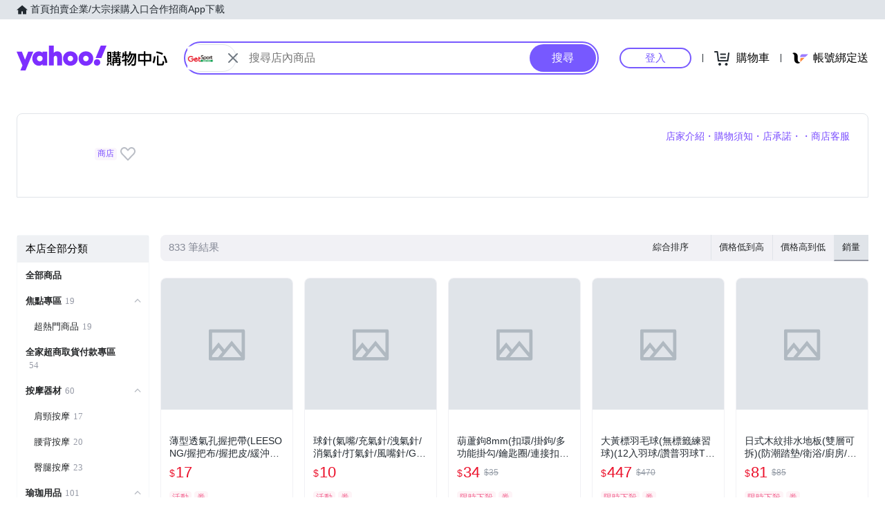

--- FILE ---
content_type: text/html; charset=utf-8
request_url: https://tw.buy.yahoo.com/ystore/getsport2009/productList?storeCid=61
body_size: 77706
content:
<!DOCTYPE html><html><head><meta charSet="UTF-8"/><meta name="viewport" content="width=device-width, initial-scale=1"/><script async="" src="https://img.yec.tw/zq/sasfe/core.efc6d375a0e347efd5fc.js"></script><script async="" src="https://img.yec.tw/zq/sasfe/vendor.5a354adb5c5538f3e14e.js"></script><title>GetSport運動休閒專營店 | Yahoo購物中心-最懂生活的人，品質生活盡在Yahoo購物！</title><meta http-equiv="X-UA-Compatible" content="chrome=1"/><meta name="description" content="瑜珈彈力帶(0.65 mm)(瑜珈皮/瑜珈帶/抗力帶/拉筋帶/皮拉提斯帶/伸展帶/GetSport) $109.0|10公斤槓片(舉重/啞鈴片/10KG/GetSport) $1100.0|成功牌超慢跑運動墊(15mm/加厚緩衝墊/跳繩墊/靜音健身墊/瑜珈墊/超慢跑墊/SUCCESS) $340.0|瑜珈彈力帶(0.5 mm)(瑜珈皮/瑜珈帶/抗力帶/拉筋帶/皮拉提斯帶/伸展帶/GetSport) $99.0|腳踏健腹輪(下腹肌/巨輪/人魚線/滾輪/健腹器/健美輪/瘦小腹) $600.0 Yahoo購物中心!"/><meta property="og:title" content="GetSport運動休閒專營店 | Yahoo購物中心-最懂生活的人，品質生活盡在Yahoo購物！"/><meta property="og:url" content="https://tw.buy.yahoo.com/ystore/getsport2009/productList"/><meta property="og:description" content="Yahoo購物中心好店家，讓你輕鬆買越多越優惠！"/><meta property="og:type" content="product.group"/><meta property="og:image" content="https://img.yec.tw/zq/ecimg/shp_og_img_2025.png"/><meta property="og:image:width" content="600"/><meta property="og:image:height" content="315"/><link rel="preconnect" href="https://img.yec.tw"/><link rel="preconnect" href="https://s.yimg.com"/><link rel="preconnect" href="https://www.google-analytics.com"/><link rel="preconnect" href="https://ampcid.google.com.tw"/><link rel="preconnect" href="https://ampcid.google.com"/><link rel="preconnect" href="http://udc.yahoo.com"/><link rel="preconnect" href="http://sp.analytics.yahoo.com"/><link rel="preconnect" href="https://guce.yahoo.com"/><link rel="dns-prefetch" href="//img.yec.tw"/><link rel="dns-prefetch" href="//s.yimg.com"/><link rel="dns-prefetch" href="//geo.query.yahoo.com"/><link rel="shortcut icon" type="image/x-icon" href="/favicon.ico"/><meta name="application-name" content="Yahoo購物中心"/><meta property="og:site_name" content="Yahoo購物中心-數十萬件商品，品質生活盡在雅虎購物！"/><link rel="apple-touch-icon" sizes="120x120" href="https://img.yec.tw/zq/ecimg/shp_mweb_2019_120x120.png"/><link rel="apple-touch-icon" sizes="152x152" href="https://img.yec.tw/zq/ecimg/shp_mweb_2019_152x152.png"/><link rel="apple-touch-icon" sizes="167x167" href="https://img.yec.tw/zq/ecimg/shp_mweb_2019_167x167.png"/><link rel="apple-touch-icon" sizes="180x180" href="https://img.yec.tw/zq/ecimg/shp_mweb_2019_180x180.png"/><meta property="al:android:package" content="com.yahoo.mobile.client.android.ecshopping"/><meta property="al:android:app_name" content="Yahoo購物中心"/><meta property="al:ios:app_store_id" content="1061577845"/><meta property="al:ios:app_name" content="Yahoo購物中心"/><link rel="canonical" href="https://tw.buy.yahoo.com/ystore/getsport2009/productList"/><script type="application/ld+json">[{"@context":"http:\u002F\u002Fschema.org","@type":"Store","name":"GetSport運動休閒專營店","description":"GetSport運動休閒專營店，提供您相關所需的各式商品","logo":"https:\u002F\u002Fimg.yec.tw\u002Ffy\u002F783a\u002Fmthumbshp\u002Fgetsport2009-mthumbshp-52daxf4x0000x0000_m.jpg","image":"https:\u002F\u002Fimg.yec.tw\u002Fzq\u002Fecimg\u002Fshp_og_img_2025.png","currenciesAccepted":"TWD","openingHours":"Mo,Tu,We,Th,Fr,Sa,Su 00:00-23:59","telephone":"http:\u002F\u002Fschema.org\u002Ftelephone","url":"https:\u002F\u002Ftw.buy.yahoo.com\u002Fystore\u002Fgetsport2009\u002FproductList"},{"@context":"https:\u002F\u002Fschema.org","@type":"Organization","name":"Yahoo購物中心","url":"http:\u002F\u002Ftw.buy.yahoo.com","logo":"https:\u002F\u002Fimg.yec.tw\u002Fzq\u002Fecimg\u002Fshp_app_201910.png","sameAs":["https:\u002F\u002Fwww.facebook.com\u002FYahooTWEC\u002F","https:\u002F\u002Fwww.instagram.com\u002Fyshop_tw\u002F","http:\u002F\u002Ftwbuyyahoo.tumblr.com\u002Fjoinus"],"contactPoint":[{"@type":"ContactPoint","telephone":"+886-2-77238585","contactType":"customer service"}]},{"@context":"https:\u002F\u002Fschema.org","@type":"ItemList","itemListElement":[{"@type":"ListItem","position":1,"name":"薄型透氣孔握把帶(LEESONG\u002F握把布\u002F握把皮\u002F緩沖膜\u002F止滑\u002F羽球\u002F網球\u002F握把皮革\u002FGetSport)","url":"https:\u002F\u002Ftw.buy.yahoo.com\u002Fgdsale\u002Fgdsale.asp?gdid=p0042184443962"},{"@type":"ListItem","position":2,"name":"球針(氣嘴\u002F充氣針\u002F洩氣針\u002F消氣針\u002F打氣針\u002F風嘴針\u002FGetSport)","url":"https:\u002F\u002Ftw.buy.yahoo.com\u002Fgdsale\u002Fgdsale.asp?gdid=p0042184444623"},{"@type":"ListItem","position":3,"name":"葫蘆鉤8mm(扣環\u002F掛鉤\u002F多功能掛勾\u002F鑰匙圈\u002F連接扣環\u002F吊飾品\u002FGetSport)","url":"https:\u002F\u002Ftw.buy.yahoo.com\u002Fgdsale\u002Fgdsale.asp?gdid=p0042184444765"},{"@type":"ListItem","position":4,"name":"大黃標羽毛球(無標籤練習球)(12入羽球\u002F讚普羽球TRUMP\u002F台灣製造\u002FGetSport)","url":"https:\u002F\u002Ftw.buy.yahoo.com\u002Fgdsale\u002Fgdsale.asp?gdid=p0042184426622"},{"@type":"ListItem","position":5,"name":"日式木紋排水地板(雙層可拆)(防潮踏墊\u002F衛浴\u002F廚房\u002F排水墊\u002F拼接地墊\u002F陽台\u002F台灣製\u002FGetSport)","url":"https:\u002F\u002Ftw.buy.yahoo.com\u002Fgdsale\u002Fgdsale.asp?gdid=p0042232325274"},{"@type":"ListItem","position":6,"name":"小黃標羽毛球(無標籤練習球)(12入羽球\u002F讚普羽球TRUMP\u002F台灣製造\u002FGetSport)","url":"https:\u002F\u002Ftw.buy.yahoo.com\u002Fgdsale\u002Fgdsale.asp?gdid=p0042184426564"},{"@type":"ListItem","position":7,"name":"舞水痕日式廚房擦拭布2片裝(抹布\u002F超細纖維\u002F毛巾\u002F居家清潔\u002F做家事\u002F大掃除\u002F台灣製\u002FGetSport)","url":"https:\u002F\u002Ftw.buy.yahoo.com\u002Fgdsale\u002Fgdsale.asp?gdid=p0042236219574"},{"@type":"ListItem","position":8,"name":"五段彈簧擴胸器(伸展\u002F拉力器\u002F胸大肌\u002FGetSport)","url":"https:\u002F\u002Ftw.buy.yahoo.com\u002Fgdsale\u002Fgdsale.asp?gdid=p0042184434029"},{"@type":"ListItem","position":9,"name":"舞水痕德式抹布6片裝(吸油去汙\u002F纖維布\u002F吸水布\u002F日用品\u002F清潔\u002F做家事\u002F台灣製\u002FGetSport)","url":"https:\u002F\u002Ftw.buy.yahoo.com\u002Fgdsale\u002Fgdsale.asp?gdid=p0042236219571"},{"@type":"ListItem","position":10,"name":"六角敏捷梯(蜂巢敏捷訓練梯\u002F硬式繩梯\u002F六邊跳格梯\u002F橫向移動\u002F步伐梯\u002F格步梯\u002F跨欄欄架\u002FGetSport)","url":"https:\u002F\u002Ftw.buy.yahoo.com\u002Fgdsale\u002Fgdsale.asp?gdid=p0042193406513"}]},{"@context":"http:\u002F\u002Fschema.org","@type":"WebSite","url":"https:\u002F\u002Ftw.buy.yahoo.com\u002F","potentialAction":{"@type":"SearchAction","target":"https:\u002F\u002Ftw.search.buy.yahoo.com\u002Fsearch\u002Fshopping\u002Fproduct?p={srch_str}","query-input":"required name=srch_str"}}]</script><link rel="stylesheet" href="https://img.yec.tw/zq/sasfe/boothProductList.26725eac55bc5d60666c.css"/><script>
              dataLayer = [{"event":"ec_page_view","content_group":"store","page_type":"store_items","property":"store","affiliation":"getsport2009","esid":undefined}]
            </script><script>
              (function(w,d,s,l,i){
                w[l]=w[l]||[];w[l].push(
                  {'gtm.start': new Date().getTime(),event:'gtm.js'}
                );
                var f=d.getElementsByTagName(s)[0], j=d.createElement(s),dl=l!='dataLayer'?'&l='+l:'';j.async=true;j.src=
                'https://www.googletagmanager.com/gtm.js?id='+i+dl;f.parentNode.insertBefore(j,f);
              })(window,document,'script','dataLayer','GTM-WJ5JQR4');
            </script><style data-styled="" data-styled-version="6.1.19">.gUHDSw{font-size:14px;color:#232a31;background:#e0e4e9;}/*!sc*/
.gUHDSw ul{display:flex;align-items:center;gap:32px;position:relative;box-sizing:border-box;max-width:var(--uh-max-width,1280px);height:28px;margin:0 auto;padding:0 var(--uh-padding-inline,24px);list-style-type:none;}/*!sc*/
.gUHDSw a,.gUHDSw a:visited{color:#232a31;display:flex;align-items:center;text-decoration:none;outline:none;}/*!sc*/
.gUHDSw a:hover{opacity:0.75;}/*!sc*/
.gUHDSw a>svg{margin-right:4px;}/*!sc*/
@media (max-width:767px){.gUHDSw{display:none;}}/*!sc*/
data-styled.g2[id="Eyebrow__UhEyebrow-sc-c86606-0"]{content:"gUHDSw,"}/*!sc*/
.aGqUg{flex:none;width:48px;height:48px;display:none;cursor:pointer;}/*!sc*/
@media (max-width:767px){.aGqUg{display:flex;align-items:center;justify-content:center;margin:-12px;}}/*!sc*/
data-styled.g3[id="Logo__SideMenu-sc-a7eboa-0"]{content:"aGqUg,"}/*!sc*/
.cpvMar{flex:none;width:218px;height:48px;padding:0;overflow:hidden;text-indent:100%;white-space:nowrap;background:url(https://img.yec.tw/zq/ecimg/uh_sas_2025.svg) 0 center no-repeat;}/*!sc*/
@media (max-width:767px){.cpvMar{width:169px;height:28px;margin:0 12px;}}/*!sc*/
data-styled.g4[id="Logo__LogoLink-sc-a7eboa-1"]{content:"cpvMar,"}/*!sc*/
.ifUpDn{display:-webkit-box;-webkit-box-orient:vertical;-webkit-line-clamp:1;word-break:break-all;overflow:hidden;}/*!sc*/
data-styled.g5[id="TextEllipsis-sc-1tlvysj-0"]{content:"ifUpDn,"}/*!sc*/
.eDNFkx{--left:var(--uh-menu-left,-100px);display:none;position:absolute;top:100%;left:var(--left);padding-top:10px;z-index:2500;}/*!sc*/
.eDNFkx:focus-within{display:block!important;}/*!sc*/
.eDNFkx:hover{display:block!important;}/*!sc*/
data-styled.g6[id="UhMenu__MenuWrap-sc-1gus306-0"]{content:"eDNFkx,"}/*!sc*/
.eaTNhF{display:none;}/*!sc*/
data-styled.g7[id="UhMenu__ToggleBox-sc-1gus306-1"]{content:"eaTNhF,"}/*!sc*/
.jtXcRk{width:240px;max-height:80vh;overflow-y:auto;overscroll-behavior-y:contain;border-radius:16px;border:solid 1px rgba(0,0,0,0.1);box-shadow:0 2px 6px 0 rgba(0,0,0,0.3);background:#fff;}/*!sc*/
.jtXcRk::before{content:'';width:12px;height:12px;background:inherit;border:1px solid #e0e4e9;border-width:1px 0 0 1px;transform:translate(0,0) rotate(45deg);position:absolute;top:4px;left:calc(-1 * var(--left) + 12px);}/*!sc*/
data-styled.g8[id="UhMenu__MenuPanel-sc-1gus306-2"]{content:"jtXcRk,"}/*!sc*/
.bLOLuq:not(:nth-of-type(1)){border-top:1px solid #e0e4e9;}/*!sc*/
data-styled.g9[id="UhMenu__MenuGroup-sc-1gus306-3"]{content:"bLOLuq,"}/*!sc*/
.kJplLZ{padding:10px 16px 4px;font-size:12px;color:#979ea8;}/*!sc*/
data-styled.g10[id="UhMenu__Title-sc-1gus306-4"]{content:"kJplLZ,"}/*!sc*/
.cTsxAt{display:flex;align-items:center;position:relative;padding:10px 16px;font-size:15px;text-decoration:none;outline:none;color:#26282a;}/*!sc*/
.cTsxAt:hover{background-color:#eff1f4;}/*!sc*/
.cTsxAt svg{flex:none;width:20px;height:20px;margin-right:12px;}/*!sc*/
data-styled.g11[id="UhMenu__Link-sc-1gus306-5"]{content:"cTsxAt,"}/*!sc*/
.hTZFmC{flex:auto;line-height:16px;margin-right:6px;}/*!sc*/
data-styled.g12[id="UhMenu__Desc-sc-1gus306-6"]{content:"hTZFmC,"}/*!sc*/
.kmSzJW{--uh-menu-left:-60px;}/*!sc*/
data-styled.g15[id="UhMyMenu__Wrap-sc-w35pv5-0"]{content:"kmSzJW,"}/*!sc*/
.jntUVw{display:flex;align-items:center;border-bottom:1px solid #e0e4e9;}/*!sc*/
data-styled.g16[id="UhMyMenu__MenuHeader-sc-w35pv5-1"]{content:"jntUVw,"}/*!sc*/
.cGinRn{flex:auto;display:flex;align-items:center;padding:10px 16px;}/*!sc*/
data-styled.g17[id="UhMyMenu__Profile-sc-w35pv5-2"]{content:"cGinRn,"}/*!sc*/
.bEnEIf{flex:none;width:40px;height:40px;border-radius:50%;margin-right:16px;}/*!sc*/
data-styled.g18[id="UhMyMenu__Avatar-sc-w35pv5-3"]{content:"bEnEIf,"}/*!sc*/
.cJyuRA{display:flex;align-items:center;text-decoration:none;outline:none;}/*!sc*/
data-styled.g19[id="UhMyMenu__MyIconLink-sc-w35pv5-4"]{content:"cJyuRA,"}/*!sc*/
.czionb{display:flex;flex-flow:column wrap;justify-content:center;gap:4px;text-decoration:none;}/*!sc*/
data-styled.g20[id="UhMyMenu__MyBoothLink-sc-w35pv5-5"]{content:"czionb,"}/*!sc*/
.jstLYx{font-size:15px;color:#26282a;}/*!sc*/
data-styled.g21[id="UhMyMenu__MyAlias-sc-w35pv5-6"]{content:"jstLYx,"}/*!sc*/
.kYjphz{--uh-menu-left:-60px;}/*!sc*/
@media (max-width:1231px){.kYjphz{--uh-menu-left:-150px;}}/*!sc*/
data-styled.g22[id="UhMyCart__Wrap-sc-1fv5ets-0"]{content:"kYjphz,"}/*!sc*/
.jMGRPU{display:block;width:100px;height:26px;line-height:26px;font-size:15px;font-weight:500;text-align:center;color:#7759ff;border-color:#7759ff;border-radius:28px;border-style:solid;border-width:2px;cursor:pointer;text-decoration:none;position:relative;}/*!sc*/
.jMGRPU:hover::before{content:'';background:rgba(0,0,0,0.04);position:absolute;inset:0;z-index:1;pointer-events:none;}/*!sc*/
data-styled.g25[id="LoginButton__Wrap-sc-3of0yx-0"]{content:"jMGRPU,"}/*!sc*/
.iIWggA{flex:1 0 auto;display:flex;align-items:center;justify-content:flex-end;position:relative;}/*!sc*/
@media (max-width:767px){.iIWggA{height:28px;}}/*!sc*/
@media (max-width: 380px){.iIWggA #uh-mycart-button,.iIWggA #uh-uniopen-link{display:none;}}/*!sc*/
@media (max-width:340px){.iIWggA #uh-uniopen-link{display:none;}}/*!sc*/
data-styled.g26[id="Persona__Wrap-sc-1nlbmht-0"]{content:"iIWggA,"}/*!sc*/
.kFBSql{flex:none;display:flex;align-items:center;position:relative;}/*!sc*/
data-styled.g27[id="Persona__Section-sc-1nlbmht-1"]{content:"kFBSql,"}/*!sc*/
.HNqWu{flex:none;display:block;width:1px;height:12px;margin:0 10px;background:#232a31;}/*!sc*/
@media (max-width:450px){.HNqWu{width:0;margin:0;}}/*!sc*/
data-styled.g28[id="Persona__Separator-sc-1nlbmht-2"]{content:"HNqWu,"}/*!sc*/
.hWUkVa{margin:0 6px;}/*!sc*/
@media (max-width:1023px){.hWUkVa{width:76px;}}/*!sc*/
@media (max-width:450px){.hWUkVa{width:60px;}}/*!sc*/
data-styled.g29[id="Persona__LoginBtn-sc-1nlbmht-3"]{content:"hWUkVa,"}/*!sc*/
.euwwEu{display:flex;align-items:center;justify-content:center;text-decoration:none;position:relative;cursor:pointer;outline:none;}/*!sc*/
.euwwEu svg{padding:6px;}/*!sc*/
@media (min-width:768px){.euwwEu:focus-within~.UhMenu-sc-1gus306-8{display:block!important;}.euwwEu:hover~.UhMenu-sc-1gus306-8{display:block!important;}}/*!sc*/
data-styled.g30[id="Persona__PersonaLink-sc-1nlbmht-4"]{content:"euwwEu,"}/*!sc*/
.hIKYRO{color:#000;font-size:16px;line-height:32px;padding:0 6px 0 2px;}/*!sc*/
@media (max-width:1023px){.hIKYRO{display:none;}}/*!sc*/
data-styled.g33[id="Persona__CartDesc-sc-1nlbmht-7"]{content:"hIKYRO,"}/*!sc*/
.hLpAOE{display:block;padding:6px;height:24px;width:24px;}/*!sc*/
@media (max-width:767px){.hLpAOE{margin-right:-6px;}}/*!sc*/
data-styled.g34[id="Persona__UniIcon-sc-1nlbmht-8"]{content:"hLpAOE,"}/*!sc*/
.cQhPib{color:#000;font-size:16px;line-height:32px;}/*!sc*/
@media (max-width:867px){.cQhPib{display:none;}}/*!sc*/
data-styled.g35[id="Persona__UniDesc-sc-1nlbmht-9"]{content:"cQhPib,"}/*!sc*/
.hGauIc{position:relative;display:inline-flex;align-items:center;justify-content:center;padding:0;margin:0;font-family:inherit;font-size:100%;appearance:none;border:none;box-shadow:none;box-sizing:border-box;cursor:pointer;text-decoration:none;}/*!sc*/
.hGauIc:focus{outline:none;}/*!sc*/
.hGauIc:hover{text-decoration:none;}/*!sc*/
@media (hover: hover) and (pointer: fine){.hGauIc:hover:before,.hGauIc:focus-visible:before{content:"";position:absolute;top:0;right:0;bottom:0;left:0;border-radius:8px;background-color:rgba(29, 34, 40, 0.2);}}/*!sc*/
.hGauIc:disabled,.hGauIc[disabled]{cursor:initial;pointer-events:none;}/*!sc*/
.hGauIc:disabled svg,.hGauIc[disabled] svg{opacity:0.6;}/*!sc*/
.hGauIc:disabled:hover:before,.hGauIc[disabled]:hover:before{content:none;}/*!sc*/
data-styled.g171[id="sc-evkzZa"]{content:"hGauIc,"}/*!sc*/
.eQERZy.eQERZy{border-radius:8px;border-width:0;padding:11px;font-size:16px;font-weight:500;border-style:solid;color:#fff;border-color:#7759ff;flex-shrink:0;display:block;}/*!sc*/
.eQERZy.eQERZy{background-color:#7759ff;}/*!sc*/
@media (hover: hover) and (pointer: fine){.eQERZy.eQERZy:hover:before{background-color:rgba(29, 34, 40, 0.2);}}/*!sc*/
.eQERZy.eQERZy:disabled,.eQERZy.eQERZy[disabled]{color:#979ea8;border-color:#e0e4e9;background-color:#e0e4e9;}/*!sc*/
.eQERZy.eQERZy{border-radius:20px;}/*!sc*/
.eQERZy.eQERZy:focus-visible:before{border-radius:20px;}/*!sc*/
.eQERZy.eQERZy:hover:before{border-radius:20px;}/*!sc*/
@media (min-width: 0px){.eQERZy.eQERZy{height:calc(100% - 6px);padding:6px 16px;margin-right:3px;}}/*!sc*/
@media (min-width: 768px){.eQERZy.eQERZy{height:calc(100% - 4px);padding:9px 32px;margin-right:2px;}}/*!sc*/
data-styled.g172[id="sc-iRcyzz"]{content:"eQERZy,"}/*!sc*/
.kupYGR.kupYGR{border:none;background:none;margin-right:8px;}/*!sc*/
.kupYGR.kupYGR:hover:before{content:none;}/*!sc*/
@media (min-width: 0px){.kupYGR.kupYGR{margin-left:4px;}}/*!sc*/
@media (min-width: 768px){.kupYGR.kupYGR{margin-left:0;}}/*!sc*/
.izMdRF.izMdRF{border:none;background:none;}/*!sc*/
.izMdRF.izMdRF:hover:before{content:none;}/*!sc*/
.izMdRF.izMdRF{position:relative;}/*!sc*/
.izMdRF.izMdRF:after{position:absolute;display:block;width:40px;height:40px;left:-8px;top:-8px;}/*!sc*/
@media (hover: hover) and (pointer: fine){.izMdRF.izMdRF:hover svg.heartSvg use{stroke:#eb0f29;}}/*!sc*/
data-styled.g174[id="sc-enPhjR"]{content:"kupYGR,izMdRF,"}/*!sc*/
.dpmStO{color:#232a31;margin-right:8px;width:18px;height:18px;}/*!sc*/
.dpmStO path{fill:#232a31;}/*!sc*/
@media (min-width: 0px){.dpmStO{display:block;}}/*!sc*/
@media (min-width: 768px){.dpmStO{display:none;}}/*!sc*/
.hvCpov{color:#232a31;color:#6e7780;}/*!sc*/
.hvCpov path{fill:#232a31;}/*!sc*/
.hvCpov>path{fill:#6e7780;}/*!sc*/
@media (min-width: 0px){.hvCpov{width:18px;height:18px;}}/*!sc*/
@media (min-width: 768px){.hvCpov{width:24px;height:24px;}}/*!sc*/
.USCRk{color:#232a31;color:#fff;width:20px;height:20px;}/*!sc*/
.USCRk path{fill:#232a31;}/*!sc*/
.USCRk path{fill:#fff;}/*!sc*/
@media (min-width: 0px){.USCRk{display:block;}}/*!sc*/
@media (min-width: 768px){.USCRk{display:none;}}/*!sc*/
data-styled.g177[id="sc-lehtBJ"]{content:"dpmStO,hvCpov,USCRk,"}/*!sc*/
.uLxus{display:flex;align-items:center;justify-content:center;overflow:visible;border-width:1px;border-style:solid;border-color:#e0e4e9;border-radius:20px;box-sizing:border-box;flex-shrink:0;background-color:#fff;}/*!sc*/
@media (min-width: 0px){.uLxus{height:24px;width:48px;margin-right:4px;}}/*!sc*/
@media (min-width: 768px){.uLxus{height:40px;width:72px;margin-left:2px;margin-right:0;}}/*!sc*/
.cCbrRO{display:flex;align-items:center;margin-top:32px;}/*!sc*/
.icDlGn{display:flex;justify-content:flex-end;flex:1;align-items:center;}/*!sc*/
data-styled.g178[id="sc-bvErBc"]{content:"uLxus,cCbrRO,icDlGn,"}/*!sc*/
.cuaGso{display:inline-block;color:#232a31;}/*!sc*/
.iGDrrt{display:inline-block;color:#eb0f29;}/*!sc*/
@media (min-width: 0px){.iGDrrt{height:20px;font-size:20px;line-height:20px;}}/*!sc*/
@media (min-width: 768px){.iGDrrt{height:22px;font-size:22px;line-height:22px;}}/*!sc*/
.iSqkUA{display:inline-block;color:#979ea8;font-size:12px;line-height:16px;margin-left:6px;text-decoration:line-through;}/*!sc*/
data-styled.g179[id="sc-eEfxbP"]{content:"cuaGso,iGDrrt,iSqkUA,"}/*!sc*/
.ujKsI.ujKsI{overflow:hidden;text-overflow:ellipsis;display:-webkit-box;-webkit-box-orient:vertical;-webkit-line-clamp:2;}/*!sc*/
.bLoPWY.bLoPWY{overflow:hidden;text-overflow:ellipsis;display:-webkit-box;-webkit-box-orient:vertical;-webkit-line-clamp:1;}/*!sc*/
@media (min-width: 0px){.bLoPWY.bLoPWY{height:20px;font-size:20px;line-height:20px;}}/*!sc*/
@media (min-width: 768px){.bLoPWY.bLoPWY{height:22px;font-size:22px;line-height:22px;}}/*!sc*/
.fzHZnc.fzHZnc{overflow:hidden;text-overflow:ellipsis;display:-webkit-box;-webkit-box-orient:vertical;-webkit-line-clamp:1;font-size:12px;line-height:16px;margin-left:6px;text-decoration:line-through;}/*!sc*/
data-styled.g180[id="sc-gkYeAe"]{content:"ujKsI,bLoPWY,fzHZnc,"}/*!sc*/
.fxDRBk{border-radius:50%;}/*!sc*/
@media (min-width: 0px){.fxDRBk{width:24px;}}/*!sc*/
@media (min-width: 768px){.fxDRBk{width:40px;}}/*!sc*/
.kKMKgI{position:absolute;left:0;top:0;}/*!sc*/
data-styled.g181[id="sc-nIccd"]{content:"fxDRBk,kKMKgI,"}/*!sc*/
.lkkQHL{display:block;width:100%;height:100%;}/*!sc*/
@supports (object-fit:contain){.lkkQHL{object-fit:contain;}}/*!sc*/
data-styled.g182[id="sc-1gb0s60-0"]{content:"lkkQHL,"}/*!sc*/
.hZopWh{padding:1px 3px;border-radius:4px;border-style:solid;border-width:1px;overflow:hidden;vertical-align:bottom;font-size:12px;line-height:14px;box-sizing:border-box;flex-shrink:0;}/*!sc*/
data-styled.g183[id="sc-14uigzs-0"]{content:"hZopWh,"}/*!sc*/
.cZsRwH.cZsRwH{color:#fff;color:#f26591;border-color:#fef4f7;background-color:#fef4f7;}/*!sc*/
data-styled.g184[id="sc-bUAJAs"]{content:"cZsRwH,"}/*!sc*/
.jpzDzb{margin:-8px;transform:scale(0.6);}/*!sc*/
.jpzDzb g{transform-origin:center center;}/*!sc*/
data-styled.g193[id="sc-1g220np-0"]{content:"jpzDzb,"}/*!sc*/
.cACjzo{display:flex;align-items:center;flex-wrap:wrap;margin-top:8px;height:18px;overflow:hidden;}/*!sc*/
.cACjzo >*:not(:first-child){margin-left:4px;}/*!sc*/
data-styled.g204[id="sc-7apwem-0"]{content:"cACjzo,"}/*!sc*/
.kYPoRl{display:flex;align-items:center;margin-top:6px;margin-bottom:16px;height:20px;overflow:hidden;flex-wrap:wrap;}/*!sc*/
@media (min-width: 20.0625em){.kYPoRl{margin-top:8px;}}/*!sc*/
@media (min-width: 48em){.kYPoRl{height:22px;}}/*!sc*/
data-styled.g205[id="sc-JQDoe"]{content:"kYPoRl,"}/*!sc*/
.iIRhNz{font-size:14px;line-height:22px;margin-right:1px;vertical-align:middle;}/*!sc*/
@media (min-width: 48em){.iIRhNz{line-height:20px;}}/*!sc*/
data-styled.g206[id="sc-ffIBOD"]{content:"iIRhNz,"}/*!sc*/
.eEKTBW{position:absolute;top:50%;left:50%;width:80px;height:80px;background-color:rgba(0,0,0,0.4);border-radius:50%;color:#fff;transform:translate(-50%,-50%);text-align:center;line-height:80px;pointer-events:none;}/*!sc*/
data-styled.g207[id="sc-1drl28c-0"]{content:"eEKTBW,"}/*!sc*/
.cWDBWP{width:100%;box-sizing:border-box;display:block;text-decoration:none;}/*!sc*/
@media (hover:hover) and (pointer:fine){.cWDBWP:hover .imageHoverContent{opacity:1;}}/*!sc*/
data-styled.g208[id="sc-1drl28c-1"]{content:"cWDBWP,"}/*!sc*/
.bCeWBe{position:relative;height:100%;box-sizing:border-box;border:1px solid #f1f1f5;border-radius:8px;background-color:#fff;overflow:hidden;}/*!sc*/
.bCeWBe.isMobileHighlight{background-color:#fefbe8;}/*!sc*/
@media (hover:hover) and (pointer:fine){.bCeWBe:hover:before{position:absolute;display:block;content:"";left:0;right:0;bottom:0;top:0;background-color:rgba(29, 34, 40, 0.04);z-index:1;pointer-events:none;}}/*!sc*/
@media (min-width: 48em){.bCeWBe.isHighlight{background-color:#fefbe8;}.bCeWBe.isMobileHighlight:not(.isHighlight){background-color:unset;}}/*!sc*/
data-styled.g209[id="sc-1drl28c-2"]{content:"bCeWBe,"}/*!sc*/
.dZhpCp{position:relative;width:100%;padding-top:100%;}/*!sc*/
.dZhpCp.isAdult:not(.hasMultiImgs),.dZhpCp.isAdult.hasMultiImgs>div>div{overflow:hidden;}/*!sc*/
.dZhpCp.isAdult img{filter:blur(4px);}/*!sc*/
data-styled.g210[id="sc-1drl28c-3"]{content:"dZhpCp,"}/*!sc*/
.bplhif{padding:16px 10px 8px 10px;}/*!sc*/
@media (min-width: 48em){.bplhif{padding:16px 12px 12px 12px;}}/*!sc*/
data-styled.g211[id="sc-1drl28c-4"]{content:"bplhif,"}/*!sc*/
.kErwhV{height:32px;font-size:12px;line-height:16px;word-break:break-all;}/*!sc*/
@media (min-width: 20.0625em){.kErwhV{height:36px;font-size:14px;line-height:18px;}}/*!sc*/
data-styled.g212[id="sc-1drl28c-5"]{content:"kErwhV,"}/*!sc*/
.eFdFBQ{margin-bottom:4px;height:10px;}/*!sc*/
@media (min-width: 20.0625em){.eFdFBQ{margin-bottom:8px;height:12px;}}/*!sc*/
data-styled.g221[id="sc-13p3i39-0"]{content:"eFdFBQ,"}/*!sc*/
.dJafPj{position:relative;display:flex;align-items:center;flex-grow:1;width:100%;height:38px;background-color:transparent;box-sizing:border-box;z-index:1000;}/*!sc*/
@media (min-width: 0em) and (max-width: 47.9375em){.dJafPj.enableAssist{position:fixed;top:0;left:0;width:100vw;height:52px;color:#7759ff;background-color:#fff;}}/*!sc*/
@media (min-width: 48em){.dJafPj{height:48px;}}/*!sc*/
data-styled.g247[id="sc-1w3t8u4-0"]{content:"dJafPj,"}/*!sc*/
.gmzqnN{position:relative;display:flex;flex-grow:1;width:100%;height:100%;box-sizing:border-box;}/*!sc*/
@media (min-width: 0em) and (max-width: 47.9375em){.gmzqnN.enableAssist{padding:8px 12px;}}/*!sc*/
data-styled.g248[id="sc-1w3t8u4-1"]{content:"gmzqnN,"}/*!sc*/
@media (min-width: 0em) and (max-width: 47.9375em){.hfjxfF{display:none;}}/*!sc*/
data-styled.g249[id="sc-1w3t8u4-2"]{content:"hfjxfF,"}/*!sc*/
.kOQKap{display:flex;flex:1;width:100%;height:100%;align-items:center;background-color:#f5f8fa;box-sizing:border-box;border-width:0;border-style:solid;border-color:#e0e4e9;border-radius:18px;padding:0 0 0 12px;}/*!sc*/
@media (min-width: 48em){.kOQKap{border-radius:24px;border-width:2px;border-color:#7759ff;background-color:#fff;padding:0;}.enableAssist:has(.kOQKap + div + div:not(:empty)) .kOQKap{border-bottom:0;padding-bottom:2px;border-bottom-right-radius:0;border-bottom-left-radius:0;}}/*!sc*/
data-styled.g250[id="sc-1w3t8u4-3"]{content:"kOQKap,"}/*!sc*/
.iLxyxA{font-family:inherit;margin:0;border-style:none;display:flex;height:100%;min-width:0;flex-grow:1;border-radius:8px;font-size:16px;line-height:1;padding:0;color:#232a31;overflow:hidden;text-overflow:ellipsis;}/*!sc*/
.iLxyxA::-webkit-search-cancel-button{appearance:none;}/*!sc*/
.iLxyxA:focus{outline:none;}/*!sc*/
.iLxyxA[type="search"]{appearance:none;background:none;padding-block:0;padding-inline:0;box-sizing:border-box;}/*!sc*/
@media (min-width: 48em){.iLxyxA{padding:12px 18px;}.iLxyxA[type="search"]{padding-block:12px 12px;padding-inline:18px 18px;}}/*!sc*/
data-styled.g251[id="sc-1w3t8u4-4"]{content:"iLxyxA,"}/*!sc*/
.DvsoV{position:relative;display:flex;flex-grow:1;min-width:0;height:100%;}/*!sc*/
data-styled.g255[id="sc-1w3t8u4-8"]{content:"DvsoV,"}/*!sc*/
.bfDhOQ{flex:1 1 100%;min-width:0;margin:0 24px;position:relative;}/*!sc*/
@media (max-width:767px){.bfDhOQ{position:absolute;top:100%;left:0;right:0;margin:0;padding:0 6px 0 12px;display:flex;align-items:center;gap:6px;}}/*!sc*/
data-styled.g262[id="SearchAssist__Wrap-sc-a85mru-0"]{content:"bfDhOQ,"}/*!sc*/
@media (max-width:767px){.vBhUY.enableAssist~*{display:none;}}/*!sc*/
data-styled.g263[id="SearchAssist__UhSearchBox-sc-a85mru-1"]{content:"vBhUY,"}/*!sc*/
.iGpsDP{display:flex;align-items:center;justify-content:center;text-decoration:none;position:relative;cursor:pointer;outline:none;}/*!sc*/
.iGpsDP svg{padding:6px;}/*!sc*/
@media (min-width:768px){.iGpsDP{display:none;}}/*!sc*/
data-styled.g264[id="SearchAssist__IconLinkBtn-sc-a85mru-2"]{content:"iGpsDP,"}/*!sc*/
.enableWideScreen .hwCVIt,.hwCVIt.enableWideScreen{--uh-max-width:1600px;--uh-padding-inline:152px;}/*!sc*/
data-styled.g265[id="Header__Wrap-sc-23679o-0"]{content:"hwCVIt,"}/*!sc*/
.xSpLR{background-color:#fff;}/*!sc*/
@media (max-width:767px){.xSpLR{height:102px;}}/*!sc*/
data-styled.g266[id="Header__MainBar-sc-23679o-1"]{content:"xSpLR,"}/*!sc*/
.gDaHTo{position:relative;display:flex;align-items:center;box-sizing:border-box;max-width:var(--uh-max-width,1280px);margin:0 auto;padding:32px var(--uh-padding-inline,24px);}/*!sc*/
@media (max-width:767px){.gDaHTo{padding:12px;}}/*!sc*/
data-styled.g267[id="Header__MainContainer-sc-23679o-2"]{content:"gDaHTo,"}/*!sc*/
</style></head><body class="pageboothProductList"><div id="isoredux-root"><link rel="preload" as="image" href="https://img.yec.tw/fy/783a/mthumbshp/getsport2009-mthumbshp-52daxf4x0000x0000_m.jpg"/><link rel="preload" as="image" href="https://img.yec.tw/ma/auc/item/icon/item-no-image.svg"/><header id="ec-uh" class="Header__Wrap-sc-23679o-0 hwCVIt"><section class="Eyebrow__UhEyebrow-sc-c86606-0 gUHDSw"><ul><li><a href="https://tw.yahoo.com/"><svg class="Cur(p)" width="16" style="fill:#232A31;stroke:#232A31;stroke-width:0;vertical-align:bottom" height="16" viewBox="0 0 32 32" data-icon="home"><path d="M16.153 3.224L0 16.962h4.314v11.814h9.87v-8.003h3.934v8.003h9.84V16.962H32"></path></svg><span>首頁</span></a></li><li><a href="https://tw.bid.yahoo.com/"><span>拍賣</span></a></li><li><a href="https://tw.buy.yahoo.com/activity/activity950?p=all2-00-181111-purchase"><span>企業/大宗採購入口</span></a></li><li><a href="https://twbuyyahoo.tumblr.com/joinus"><span>合作招商</span></a></li><li><a href="https://yahoomode.tumblr.com/yahooapp/"><span>App下載</span></a></li></ul></section><section class="Header__MainBar-sc-23679o-1 xSpLR"><div class="Header__MainContainer-sc-23679o-2 gDaHTo"><a href="/maincategory" class="Logo__SideMenu-sc-a7eboa-0 aGqUg"><svg class="Cur(p)" width="24" style="fill:#232A31;stroke:#232A31;stroke-width:0;vertical-align:bottom" height="24" viewBox="0 0 48 48" data-icon="sidebar"><path d="M42.907 13.592h-36c-1.104 0-2-.896-2-2s.896-2 2-2h36c1.104 0 2 .896 2 2s-.895 2-2 2zM42.907 26.593h-36c-1.104 0-2-.896-2-2s.896-2 2-2h36c1.104 0 2 .896 2 2 0 1.102-.895 2-2 2zM42.907 39.593h-36c-1.104 0-2-.896-2-2s.896-2 2-2h36c1.104 0 2 .896 2 2 0 1.102-.895 2-2 2z"></path></svg></a><a href="/" class="Logo__LogoLink-sc-a7eboa-1 cpvMar">Yahoo購物中心</a><div class="SearchAssist__Wrap-sc-a85mru-0 bfDhOQ"><div class="sc-1w3t8u4-0 dJafPj SearchAssist__UhSearchBox-sc-a85mru-1 vBhUY" id="uh-searchbox" tabindex="0"><div class="sc-1w3t8u4-1 gmzqnN"><form aria-label="搜尋框" class="sc-bEXoF ddiVYy sc-1w3t8u4-3 kOQKap" action="https://tw.buy.yahoo.com/ystore/getsport2009/productList"><svg xmlns="http://www.w3.org/2000/svg" width="24" height="24" viewBox="0 0 24 24" class="sc-lehtBJ dpmStO"><path d="m23.559 21.555-6.57-6.57a9.309 9.309 0 0 0 1.8-5.544A9.484 9.484 0 0 0 9.36 0a9.305 9.305 0 0 0-6.632 2.734A9.306 9.306 0 0 0 0 9.375c.023 5.2 4.23 9.41 9.43 9.441 2 .008 3.949-.628 5.554-1.82l.008-.004 6.567 6.567c.355.375.882.523 1.378.394.5-.129.887-.515 1.016-1.015.129-.5-.02-1.028-.394-1.383ZM9.422 16.934a7.585 7.585 0 0 1-7.543-7.551 7.458 7.458 0 0 1 7.488-7.5 7.585 7.585 0 0 1 7.543 7.55 7.458 7.458 0 0 1-7.488 7.5Zm0 0"></path></svg><div class="sc-bvErBc uLxus"><img src="https://img.yec.tw/fy/783a/mthumbshp/getsport2009-mthumbshp-52daxf4x0000x0000_m.jpg" alt="label image" class="sc-nIccd sc-1gb0s60-0 fxDRBk lkkQHL"/><button type="button" aria-label="關閉搜尋條件" class="sc-evkzZa sc-enPhjR hGauIc kupYGR"><svg xmlns="http://www.w3.org/2000/svg" width="24" height="24" viewBox="0 0 24 24" class="sc-lehtBJ hvCpov"><path fill="#232A31" d="M12 10.588 6.702 5.29a1 1 0 0 0-1.408.004.993.993 0 0 0-.003 1.408L10.588 12l-5.297 5.297a1 1 0 0 0 .003 1.408.993.993 0 0 0 1.408.004L12 13.411l5.298 5.298a.999.999 0 0 0 1.411-1.412L13.412 12l5.297-5.298a1 1 0 0 0-.003-1.408.994.994 0 0 0-1.408-.004L12 10.588Z"></path></svg></button></div><div class="sc-1w3t8u4-8 DvsoV"><input type="search" autoComplete="off" placeholder="搜尋店內商品" accessKey="/" class="sc-1w3t8u4-4 iLxyxA" name="p" value=""/></div><input type="text" hidden="" name="sellerId" value="getsport2009"/><button type="submit" class="sc-evkzZa sc-iRcyzz hGauIc eQERZy"><span class="sc-1w3t8u4-2 hfjxfF">搜尋</span><svg xmlns="http://www.w3.org/2000/svg" width="24" height="24" viewBox="0 0 24 24" color="#fff" class="sc-lehtBJ USCRk"><path d="m23.559 21.555-6.57-6.57a9.309 9.309 0 0 0 1.8-5.544A9.484 9.484 0 0 0 9.36 0a9.305 9.305 0 0 0-6.632 2.734A9.306 9.306 0 0 0 0 9.375c.023 5.2 4.23 9.41 9.43 9.441 2 .008 3.949-.628 5.554-1.82l.008-.004 6.567 6.567c.355.375.882.523 1.378.394.5-.129.887-.515 1.016-1.015.129-.5-.02-1.028-.394-1.383ZM9.422 16.934a7.585 7.585 0 0 1-7.543-7.551 7.458 7.458 0 0 1 7.488-7.5 7.585 7.585 0 0 1 7.543 7.55 7.458 7.458 0 0 1-7.488 7.5Zm0 0"></path></svg></button></form></div></div><a id="uh-history-button" href="/browsinghistory" class="SearchAssist__IconLinkBtn-sc-a85mru-2 iGpsDP"><svg class="Cur(p)" width="24" style="fill:#232A31;stroke:#232A31;stroke-width:0;vertical-align:bottom" height="24" viewBox="0 0 24 24" data-icon="ec-browsing-history"><path d="M10 1c5.523 0 10 4.477 10 10 0 5.52-4.478 10-10 10-5.523 0-10-4.478-10-10C0 5.477 4.477 1 10 1zm.032 2.176c-4.34 0-7.857 3.517-7.857 7.856 0 4.34 3.518 7.858 7.857 7.858 4.34 0 7.858-3.518 7.858-7.858s-3.518-7.856-7.858-7.856zm.222 2.965c.64 0 1.088.518 1.088 1.004v4.063l1.92 1.705c.333.333.457 1.048 0 1.505-.38.38-1.17.332-1.503 0l-2.382-2.154c-.22-.16-.373-.407-.373-.7v-4.42c0-.485.497-1.002 1.25-1.002zM21 12c0-.552.448-1 1-1h1c.552 0 1 .448 1 1s-.448 1-1 1h-1c-.552 0-1-.448-1-1zM20 16c0-.552.448-1 1-1h2c.552 0 1 .448 1 1s-.448 1-1 1h-2c-.552 0-1-.448-1-1zM17 20c0-.552.448-1 1-1h5c.552 0 1 .448 1 1s-.448 1-1 1h-5c-.552 0-1-.448-1-1z"></path></svg></a></div><div class="Persona__Wrap-sc-1nlbmht-0 iIWggA"><section class="Persona__Section-sc-1nlbmht-1 kFBSql"><a href="https://login.yahoo.com/config/login?.intl=tw&amp;.src=auc&amp;.done=" class="LoginButton__Wrap-sc-3of0yx-0 jMGRPU Persona__LoginBtn-sc-1nlbmht-3 hWUkVa">登入</a><input id="uh-mymenu-toggle" type="checkbox" autoComplete="off" class="UhMenu__ToggleBox-sc-1gus306-1 eaTNhF"/><aside class="UhMenu__MenuWrap-sc-1gus306-0 eDNFkx UhMenu-sc-1gus306-8 UhMyMenu__Wrap-sc-w35pv5-0 dsnzTW kmSzJW"><nav class="UhMenu__MenuPanel-sc-1gus306-2 jtXcRk"><header class="UhMyMenu__MenuHeader-sc-w35pv5-1 jntUVw"><div class="UhMyMenu__Profile-sc-w35pv5-2 cGinRn"><a href="/myaccount/home" class="UhMyMenu__MyIconLink-sc-w35pv5-4 cJyuRA"><img src="[data-uri]" alt="帳戶圖像" loading="lazy" class="UhMyMenu__Avatar-sc-w35pv5-3 bEnEIf"/></a><a href="/myaccount/home" class="UhMyMenu__MyBoothLink-sc-w35pv5-5 czionb"><span class="TextEllipsis-sc-1tlvysj-0 UhMyMenu__MyAlias-sc-w35pv5-6 ifUpDn jstLYx"></span></a></div></header><section class="UhMenu__MenuGroup-sc-1gus306-3 bLOLuq basisLinks"><a href="/" class="UhMenu__Link-sc-1gus306-5 cTsxAt"><svg class="Cur(p)" width="20" style="fill:#232A31;stroke:#232A31;stroke-width:0;vertical-align:bottom" height="20" viewBox="0 0 24 24" data-icon="ec-home"><path d="M18.808 20.53h-2.732v-3.67c0-2.026-1.626-3.667-3.63-3.667-2.007 0-3.633 1.64-3.633 3.666v3.67H6.088V10.147l6.345-5.703 6.375 5.73V20.53zm3.35-9.878l-9.052-8.21c-.186-.187-.43-.277-.673-.275-.243-.002-.487.088-.673.275l-9.052 8.21c-.367.368-.367.968 0 1.337.367.37.962.37 1.328 0l.234-.21v9.686c0 .497.407.9.91.9h5.45v-5.513c0-1.008.81-1.825 1.808-1.825h.007c.998 0 1.808.817 1.808 1.825v5.512h5.458c.506 0 .915-.422.915-.917v-9.643l.205.184c.366.37.96.37 1.328 0 .367-.37.367-.97 0-1.338z"></path></svg><span class="TextEllipsis-sc-1tlvysj-0 UhMenu__Desc-sc-1gus306-6 ifUpDn hTZFmC">購物中心首頁</span></a><a href="/myaccount/home" class="UhMenu__Link-sc-1gus306-5 cTsxAt"><svg class="Cur(p)" width="20" style="fill:#232A31;stroke:#232A31;stroke-width:0;vertical-align:bottom" height="20" viewBox="0 0 24 24" data-icon="ec-member"><path d="M8.42 10.195C7.44 9.22 6.834 7.87 6.834 6.38c0-2.97 2.41-5.38 5.38-5.38 2.97 0 5.38 2.41 5.38 5.38 0 1.568-.67 2.98-1.74 3.962C18.325 11.735 20 14.428 20 17.518V22H4v-4.482c0-3.203 1.798-5.98 4.42-7.323zm3.497 1.557c-3.157.043-5.694 2.424-5.694 5.347V20h11.562v-2.9c0-2.854-2.418-5.19-5.47-5.34h-.1c-.1 0-.2-.003-.298-.008zm.297-2.372c1.657 0 3-1.343 3-3s-1.343-3-3-3-3 1.343-3 3 1.343 3 3 3z"></path></svg><span class="TextEllipsis-sc-1tlvysj-0 UhMenu__Desc-sc-1gus306-6 ifUpDn hTZFmC">帳戶總覽</span></a><a href="/myaccount/orderlist" class="UhMenu__Link-sc-1gus306-5 cTsxAt"><svg class="Cur(p)" width="20" style="fill:#232A31;stroke:#232A31;stroke-width:0;vertical-align:bottom" height="20" viewBox="0 0 24 24" data-icon="ec-order"><path d="M18.61 19.256l-.642-.46-1.218-.877-1.143.967-1.16.984-1.233-1.003-1.214-.99-1.214.99-1.23 1.004-1.165-.984-1.143-.967-1.218.875-.64.46V3.836h13.22v15.42zM4.445 2c-.518 0-.944.423-.944.94v18.136c0 .54.456.92.948.92.17 0 .348-.046.51-.148l2.193-1.576L8.97 21.81c.17.127.373.19.577.19.193 0 .384-.057.55-.17L12 20.273l1.906 1.555c.165.113.357.17.55.17.204 0 .407-.063.577-.19l1.814-1.538 2.196 1.576c.163.102.34.148.51.148.492 0 .947-.38.947-.92V2.94c0-.517-.425-.94-.944-.94H4.444zm11.333 10.113c.522 0 .945-.41.945-.918s-.423-.92-.945-.92H8.223c-.522 0-.944.412-.944.92 0 .507.42.918.943.918h7.554zM11.055 8.44c.262 0 .945-.224.945-.92 0-.507-.423-.917-.945-.917H8.223c-.522 0-.944.41-.944.918s.42.92.943.92h2.832zm4.722 7.347c.522 0 .945-.41.945-.918 0-.51-.423-.92-.945-.92H8.223c-.522 0-.944.41-.944.92 0 .506.42.917.943.917h7.554z"></path></svg><span class="TextEllipsis-sc-1tlvysj-0 UhMenu__Desc-sc-1gus306-6 ifUpDn hTZFmC">訂單查詢</span></a><a href="/myaccount/service" class="UhMenu__Link-sc-1gus306-5 cTsxAt"><svg class="Cur(p)" width="20" style="fill:#232A31;stroke:#232A31;stroke-width:0;vertical-align:bottom" height="20" viewBox="0 0 24 24" data-icon="ec-qna"><path d="M7.996 9h8.008C16.55 9 17 8.553 17 8c0-.556-.445-1-.996-1H7.996C7.45 7 7 7.447 7 8c0 .556.446 1 .996 1zM16 11h-1c-.55 0-1 .447-1 1 0 .556.447 1 1 1h1c.55 0 1-.447 1-1 0-.556-.447-1-1-1zM8.004 13h3.99C12.55 13 13 12.553 13 12c0-.556-.45-1-1.004-1H8.004C7.45 11 7 11.447 7 12c0 .556.45 1 1.004 1zM22 2H2c-.552 0-1 .448-1 1v15c0 .553.448 1 1 1h7.19l-.427 3.317c-.08.55.254.932.742.67 0 0 1.73-1.167 2.65-1.664L16.024 19H22c.553 0 1-.447 1-1V3c0-.552-.447-1-1-1zm-1 15h-5.535l-4.715 3 .363-3H3V4h18v13z"></path></svg><span class="TextEllipsis-sc-1tlvysj-0 UhMenu__Desc-sc-1gus306-6 ifUpDn hTZFmC">問答記錄</span></a><a href="/myaccount/redeem" class="UhMenu__Link-sc-1gus306-5 cTsxAt"><svg class="Cur(p)" width="20" style="fill:#232A31;stroke:#232A31;stroke-width:0;vertical-align:bottom" height="20" viewBox="0 0 24 24" data-icon="ec-feedbackpoint2"><path d="M12 23C5.925 23 1 18.075 1 12S5.925 1 12 1s11 4.925 11 11-4.925 11-11 11zm0-1.956a9.044 9.044 0 1 0 0-18.088 9.044 9.044 0 0 0 0 18.088zm2.362-13.767c.175-.174.354-.265.54-.275a.78.78 0 0 1 .5.138.8.8 0 0 1 .305.43c.062.188.044.39-.052.607a.847.847 0 0 1-.13.21 3.855 3.855 0 0 0-.157.195c-.21.3-.42.6-.633.896a9869.737 9869.737 0 0 1-2.304 3.33c-.54.776-1.082 1.56-1.63 2.342l-.335.49c-.11.162-.225.32-.345.476-.086.122-.177.248-.273.38-.09.123-.198.233-.32.326a.925.925 0 0 1-.38.17c-.134.026-.29-.01-.462-.104-.22-.123-.343-.27-.372-.44a.92.92 0 0 1 .065-.52c.074-.18.174-.354.3-.523.126-.17.232-.315.32-.438.12-.175.243-.35.364-.53l.366-.53 2.304-3.315c.77-1.11 1.548-2.214 2.33-3.315zM15.5 17a2.5 2.5 0 1 1 0-5 2.5 2.5 0 0 1 0 5zm0-1.5a1 1 0 1 0 0-2 1 1 0 0 0 0 2zm-7-3.5a2.5 2.5 0 1 1 0-5 2.5 2.5 0 0 1 0 5zm0-1.5a1 1 0 1 0 0-2 1 1 0 0 0 0 2z"></path></svg><span class="TextEllipsis-sc-1tlvysj-0 UhMenu__Desc-sc-1gus306-6 ifUpDn hTZFmC">購物金</span></a><a href="/myaccount/welfare" class="UhMenu__Link-sc-1gus306-5 cTsxAt"><svg class="Cur(p)" width="20" style="fill:#232A31;stroke:#232A31;stroke-width:0;vertical-align:bottom" height="20" viewBox="0 0 24 24" data-icon="ec-coin2"><path d="M7.916 13.237h-5.19v3.47h5.703a8.384 8.384 0 0 1-.514-3.47zm1.427 5.234H1V2h16.1v3.613c3.9.57 6.9 4.003 6.9 8.152C24 18.313 20.396 22 15.95 22c-2.736 0-5.152-1.396-6.607-3.53zM9.76 8.5H2.724v2.973h5.49A8.28 8.28 0 0 1 9.76 8.5zm5.615-2.95V3.765H2.725v2.97h9.027a7.878 7.878 0 0 1 3.623-1.185zm.575 14.986c3.656 0 6.62-3.032 6.62-6.77 0-3.74-2.964-6.773-6.62-6.773s-6.62 3.032-6.62 6.772 2.964 6.77 6.62 6.77zm1.114-5.68c-.218-.203-.595-.394-1.132-.57-.868-.274-1.51-.597-1.928-.968-.418-.372-.626-.893-.626-1.565 0-.638.2-1.153.602-1.545.4-.392.957-.628 1.667-.706V8.275h.97v1.238c.705.097 1.25.37 1.63.813.38.445.572 1.048.572 1.81h-1.466c0-.48-.11-.855-.333-1.123-.22-.268-.533-.403-.937-.403-.42 0-.73.1-.932.302-.2.2-.302.477-.302.83 0 .33.105.594.315.79.21.198.6.39 1.174.578.868.29 1.505.616 1.913.982.408.366.61.883.61 1.55 0 .66-.207 1.182-.625 1.563-.418.38-1 .606-1.746.678v1.097h-.964v-1.092c-.734-.07-1.332-.312-1.794-.723-.462-.41-.693-1.033-.693-1.866h1.47c0 .543.138.927.414 1.15.276.224.63.335 1.056.335.456 0 .805-.1 1.047-.298.242-.2.364-.477.364-.833 0-.327-.11-.592-.326-.797z"></path></svg><span class="TextEllipsis-sc-1tlvysj-0 UhMenu__Desc-sc-1gus306-6 ifUpDn hTZFmC">福利金</span></a><a href="/myaccount/reward" class="UhMenu__Link-sc-1gus306-5 cTsxAt"><svg class="Cur(p)" width="20" style="fill:#232A31;stroke:#232A31;stroke-width:0;vertical-align:bottom" height="20" viewBox="0 0 24 24" data-icon="ec-points"><path d="M12 23C5.925 23 1 18.075 1 12S5.925 1 12 1s11 4.925 11 11-4.925 11-11 11zm0-1.956c4.995 0 9.044-4.05 9.044-9.044 0-4.995-4.05-9.044-9.044-9.044-4.995 0-9.044 4.05-9.044 9.044 0 4.995 4.05 9.044 9.044 9.044zm1.522-7.585c-.298-.274-.813-.528-1.547-.764-1.185-.366-2.063-.797-2.634-1.293-.57-.496-.855-1.193-.855-2.09 0-.852.274-1.54.823-2.064.55-.525 1.308-.84 2.278-.944v-1.64h1.324v1.655c.965.13 1.708.493 2.23 1.087.52.594.78 1.4.78 2.417h-2c0-.64-.153-1.14-.456-1.5-.303-.358-.73-.537-1.282-.537-.573 0-.998.134-1.274.402-.275.267-.413.637-.413 1.108 0 .44.143.793.43 1.056.287.263.82.52 1.604.77 1.185.387 2.056.824 2.613 1.313.557.49.835 1.18.835 2.07 0 .883-.285 1.58-.856 2.088-.57.508-1.366.81-2.386.906v1.467H11.42v-1.46c-1.002-.094-1.82-.416-2.45-.965-.633-.55-.948-1.38-.948-2.492h2.01c0 .726.188 1.24.566 1.537.378.298.86.447 1.443.447.624 0 1.1-.132 1.432-.398.33-.266.496-.637.496-1.113 0-.436-.148-.79-.446-1.064z"></path></svg><span class="TextEllipsis-sc-1tlvysj-0 UhMenu__Desc-sc-1gus306-6 ifUpDn hTZFmC">超贈點</span></a><a href="/coupons/mycoupons" class="UhMenu__Link-sc-1gus306-5 cTsxAt"><svg class="Cur(p)" width="20" style="fill:#232A31;stroke:#232A31;stroke-width:0;vertical-align:bottom" height="20" viewBox="0 0 24 24" data-icon="ec-coupon2"><path d="M0 5.42C0 4.085.997 3 2.23 3h19.54C23 3 24 4.093 24 5.42v13.16c0 1.334-.997 2.42-2.23 2.42H2.23C1 21 0 19.907 0 18.58V5.42zm2-.193v13.546c0 .123.093.227.194.227h19.612c.105 0 .194-.1.194-.227V5.227c0-.123-.093-.227-.194-.227H2.194C2.09 5 2 5.1 2 5.227zM9.605 18H8.287v-1.397c-.9-.044-1.776-.31-2.287-.632l.404-1.72c.565.338 1.358.647 2.233.647.767 0 1.29-.323 1.29-.912 0-.56-.43-.91-1.425-1.28-1.44-.53-2.42-1.264-2.42-2.69 0-1.294.833-2.31 2.272-2.618V6h1.32v1.294c.9.044 1.505.25 1.95.485l-.39 1.66c-.35-.16-.97-.5-1.938-.5-.874 0-1.157.413-1.157.825 0 .485.47.794 1.613 1.264 1.6.617 2.247 1.426 2.247 2.75 0 1.31-.848 2.426-2.395 2.72V18zM17 7a1 1 0 1 1 0 2 1 1 0 0 1 0-2zm0 6a1 1 0 1 1 0-2 1 1 0 0 1 0 2zm1 3a1 1 0 1 1-2 0 1 1 0 0 1 2 0z"></path></svg><span class="TextEllipsis-sc-1tlvysj-0 UhMenu__Desc-sc-1gus306-6 ifUpDn hTZFmC">折價券</span></a><a href="/morder/o2o" class="UhMenu__Link-sc-1gus306-5 cTsxAt"><svg class="Cur(p)" width="20" style="fill:#232A31;stroke:#232A31;stroke-width:0;vertical-align:bottom" height="20" viewBox="0 0 24 24" data-icon="ec-voucher"><path d="M21 8.5V3h-5.5V1H22c.552 0 1 .448 1 1v6.5h-2zM2 1h6.5v2H3v5.5H1V2c0-.552.448-1 1-1zm1 14.5V21h5.5v2H2c-.552 0-1-.448-1-1v-6.5h2zm18 0h2V22c0 .552-.448 1-1 1h-6.5v-2H21v-5.5zM5.89 7.023c0-.626.522-1.134 1.182-1.134h2.522c.654 0 1.184.522 1.184 1.133v2.62c0 .627-.523 1.135-1.184 1.135H7.072c-.653 0-1.183-.523-1.183-1.134v-2.62zm7.332 0c0-.626.523-1.134 1.184-1.134h2.522c.653 0 1.183.522 1.183 1.133v2.62c0 .627-.522 1.135-1.182 1.135h-2.522c-.654 0-1.184-.523-1.184-1.134v-2.62zM5.89 14.356c0-.626.522-1.134 1.182-1.134h2.522c.654 0 1.184.523 1.184 1.134v2.62c0 .627-.523 1.135-1.184 1.135H7.072c-.653 0-1.183-.522-1.183-1.133v-2.62zm1.777-5.3H9V7.61H7.667v1.446zm7.333 0h1.333V7.61H15v1.446zM7.667 16.39H9v-1.446H7.667v1.445zm5.555-2.27c0-.496.404-.898.89-.898h2.956c.49 0 .89.4.89.897v3.094c0 .496-.403.897-.89.897h-2.955c-.492 0-.89-.4-.89-.896V14.12z"></path></svg><span class="TextEllipsis-sc-1tlvysj-0 UhMenu__Desc-sc-1gus306-6 ifUpDn hTZFmC">電子票券</span></a><a href="/campaignEvents" class="UhMenu__Link-sc-1gus306-5 cTsxAt"><svg class="Cur(p)" width="20" style="fill:#232A31;stroke:#232A31;stroke-width:0;vertical-align:bottom" height="20" viewBox="0 0 24 24" data-icon="edit"><path d="M3.005 18.027v-3.023l7.65-7.656 5.882 5.888L9 21H6l-2.995-2.973zM14.577 3.422L20.46 9.31l-2.506 2.506-5.882-5.887 2.505-2.508zM22 21.002L11.67 21l10.918-10.98c.4-.4.37-1.048 0-1.42l-7.3-7.306c-.39-.392-1.026-.392-1.418 0L1.293 13.88c-.187.187-.293.442-.293.71v7.358C1 22.503 1.468 23 2.023 23H22c.553 0 1-.447 1-1 0-.552-.447-1-1-1z"></path></svg><span class="TextEllipsis-sc-1tlvysj-0 UhMenu__Desc-sc-1gus306-6 ifUpDn hTZFmC">登記活動</span></a><a href="/pay/tracklist" class="UhMenu__Link-sc-1gus306-5 cTsxAt"><svg class="Cur(p)" width="20" style="fill:#232A31;stroke:#232A31;stroke-width:0;vertical-align:bottom" height="20" viewBox="0 0 24 24" data-icon="ec-favorite-item"><path d="M14.132.5c.908 0 1.765.38 2.4 1.066 1.275 1.376 1.274 3.593-.002 4.97l-4.433 4.768h-.194l-.65-.7L7.47 6.536c-1.277-1.377-1.277-3.594 0-4.97C8.103.88 8.96.5 9.87.5c.814 0 1.466.244 2.13.813C12.664.745 13.318.5 14.132.5zm-1.55 2.827l-.582.7-.582-.7c-.64-.767-.98-.98-1.55-.98-.414 0-.8.173-1.095.492-.615.662-.615 1.76 0 2.422l3.13 3.366h.194l3.13-3.366c.615-.663.615-1.76 0-2.424-.295-.318-.68-.49-1.095-.49-.567 0-.912.214-1.55.98zm-1.455 15.056v-3.26H5.172v6.52h5.955v-3.261zm1.746 0V21.643h5.955v-6.52h-5.955v3.26zm-1.746-7.67H4.31v2.726h6.817v-2.076.557-1.207zm1.746.883v1.843h6.818v-2.727h-6.817v.883zm7.763 3.526v7.458c0 .508-.393.92-.904.92H4.268c-.5 0-.904-.412-.904-.92v-7.458c-.48-.02-.864-.393-.864-.847V9.877c0-.468.397-.847.904-.847h17.192c.5 0 .904.38.904.847v4.398c0 .456-.376.827-.864.847z"></path></svg><span class="TextEllipsis-sc-1tlvysj-0 UhMenu__Desc-sc-1gus306-6 ifUpDn hTZFmC">收藏商品</span></a><a href="/pay/followupStore" class="UhMenu__Link-sc-1gus306-5 cTsxAt"><svg class="Cur(p)" width="20" style="fill:#232A31;stroke:#232A31;stroke-width:0;vertical-align:bottom" height="20" viewBox="0 0 24 24" data-icon="ec-favorite-store"><path d="M12.74 1.3l9.958 8.94c.403.403.403 1.056 0 1.458-.405.403-1.058.403-1.46 0l-.227-.2V22c0 .54-.45 1-1.005 1H4.02c-.552 0-1-.44-1-.98V11.47l-.257.228c-.403.403-1.057.403-1.46 0-.404-.402-.404-1.055 0-1.457l9.956-8.94c.204-.204.473-.302.74-.3.268-.002.536.096.74.3zm6.272 19.702V9.72L12 3.48 5.02 9.69v11.312h13.992zM13.986 9.337c.845 0 1.643.346 2.234.967 1.188 1.25 1.188 3.26 0 4.51L12 19.202l-.696-.693-3.523-3.692c-1.188-1.25-1.188-3.262 0-4.51.59-.622 1.39-.968 2.235-.968.76 0 1.367.22 1.985.738.618-.516 1.227-.738 1.986-.738zm-1.454 2.612l-.532.62-.53-.62c-.586-.684-.898-.873-1.416-.873-.38 0-.73.154-1 .437-.562.59-.562 1.567 0 2.157L12 16.737l2.947-3.065c.56-.59.56-1.566 0-2.156-.27-.283-.622-.437-1-.437-.518 0-.833.192-1.415.872z"></path></svg><span class="TextEllipsis-sc-1tlvysj-0 UhMenu__Desc-sc-1gus306-6 ifUpDn hTZFmC">我的愛店</span></a><a href="/AICustomerService" class="UhMenu__Link-sc-1gus306-5 cTsxAt"><svg class="Cur(p)" width="20" style="fill:#232A31;stroke:#232A31;stroke-width:0;vertical-align:bottom" height="20" viewBox="0 0 24 24" data-icon="ec-customer-service2"><path d="M11.783 22.93C7.27 22.755 3.45 19.916 1.9 15.964A1.375 1.375 0 0 1 0 14.698V9.87a1.368 1.368 0 0 1 1.743-1.32c1.48-4.303 5.613-7.4 10.48-7.4 4.85 0 8.97 3.076 10.462 7.357a1.376 1.376 0 0 1 1.237 1.363v4.827c0 .757-.61 1.37-1.373 1.37-.76 0-1.374-.618-1.374-1.37v-2.653h-.013c0-4.855-4-8.794-8.94-8.794-4.94 0-8.942 3.94-8.942 8.794 0 4.577 3.56 8.34 8.106 8.756.28-.4.75-.663 1.28-.663.86 0 1.556.686 1.556 1.532 0 .844-.696 1.53-1.555 1.53-.33 0-.633-.1-.884-.27zm-2.495-6.227a.75.75 0 1 1 1.1-1.02 2.65 2.65 0 0 0 1.954.848c.803 0 1.545-.352 2.042-.947a.75.75 0 0 1 1.152.96 4.148 4.148 0 0 1-3.194 1.488 4.15 4.15 0 0 1-3.054-1.327zm.537-4.813c.51 0 .922.41.922.912a.917.917 0 0 1-.922.912.917.917 0 0 1-.92-.912c0-.503.412-.912.92-.912zm4.423 0c.51 0 .922.41.922.912a.917.917 0 0 1-.922.912.917.917 0 0 1-.92-.912c0-.503.412-.912.92-.912zm4.826.072H5C5 8.12 8.153 5 12.037 5s7.037 3.12 7.037 6.962zm-13.93 0h13.853c0-.576-2.39-1.79-2.965-1.79a7.376 7.376 0 0 1-6.015-3.085 7.375 7.375 0 0 1-3.84 3.916c-.023.205-1.033.748-1.033.96z"></path></svg><span class="TextEllipsis-sc-1tlvysj-0 UhMenu__Desc-sc-1gus306-6 ifUpDn hTZFmC">智能客服</span></a></section><section class="UhMenu__MenuGroup-sc-1gus306-3 bLOLuq otherLinks"><div class="UhMenu__Title-sc-1gus306-4 kJplLZ">設定與其他</div><a href="https://tw.help.yahoo.com/kb/shopping-mall-web/SLN35119.html" class="UhMenu__Link-sc-1gus306-5 cTsxAt"><svg class="Cur(p)" width="20" style="fill:#232A31;stroke:#232A31;stroke-width:0;vertical-align:bottom" height="20" viewBox="0 0 48 48" data-icon="information"><path d="M24.993 47.136c-12.13 0-22-9.868-22-22 0-12.13 9.87-22 22-22s22 9.87 22 22c0 12.132-9.87 22-22 22zm0-40c-9.925 0-18 8.075-18 18 0 9.927 8.075 18 18 18s18-8.073 18-18c0-9.925-8.075-18-18-18zM24.993 36.136c-1.104 0-2-.895-2-2v-10c0-1.104.896-2 2-2s2 .896 2 2v10c0 1.105-.895 2-2 2zM22.993 16.136a2 2 0 1 0 4 0 2 2 0 1 0-4 0z"></path></svg><span class="TextEllipsis-sc-1tlvysj-0 UhMenu__Desc-sc-1gus306-6 ifUpDn hTZFmC">關於購物中心</span></a><a href="https://tw.help.yahoo.com/kb/shopping-mall-web/sln29061.html" class="UhMenu__Link-sc-1gus306-5 cTsxAt"><svg class="Cur(p)" width="20" style="fill:#232A31;stroke:#232A31;stroke-width:0;vertical-align:bottom" height="20" viewBox="0 0 48 48" data-icon="information"><path d="M24.993 47.136c-12.13 0-22-9.868-22-22 0-12.13 9.87-22 22-22s22 9.87 22 22c0 12.132-9.87 22-22 22zm0-40c-9.925 0-18 8.075-18 18 0 9.927 8.075 18 18 18s18-8.073 18-18c0-9.925-8.075-18-18-18zM24.993 36.136c-1.104 0-2-.895-2-2v-10c0-1.104.896-2 2-2s2 .896 2 2v10c0 1.105-.895 2-2 2zM22.993 16.136a2 2 0 1 0 4 0 2 2 0 1 0-4 0z"></path></svg><span class="TextEllipsis-sc-1tlvysj-0 UhMenu__Desc-sc-1gus306-6 ifUpDn hTZFmC">購物須知</span></a></section></nav></aside></section><span class="Persona__Separator-sc-1nlbmht-2 HNqWu"></span><section class="Persona__Section-sc-1nlbmht-1 kFBSql"><a id="uh-mycart-button" href="/morder/carts" class="Persona__PersonaLink-sc-1nlbmht-4 euwwEu"><svg class="Cur(p)" width="24" style="fill:#232A31;stroke:#232A31;stroke-width:0;vertical-align:bottom" height="24" viewBox="0 0 24 24" data-icon="ec-cart"><path d="M9.5 10.5H16c.552 0 1 .444 1 1 0 .552-.445 1-1 1H9.5c-.552 0-1-.444-1-1 0-.552.445-1 1-1zM10 21c0-1.105-.895-2-2-2s-2 .895-2 2 .895 2 2 2 2-.895 2-2zm9.5 0c0-1.105-.895-2-2-2s-2 .895-2 2 .895 2 2 2 2-.895 2-2zM4.496 2H4.5c.552.005.998.445 1 .996L7 15h11.5L20 4.996S20.082 4 21 4c.915 0 1 .762 1 1l-1.5 11.004c0 .55-.448.996-1 .996H6c-.552 0-1-.45-1-.996L3.616 4H1.01C.45 4 0 3.556 0 3c0-.552.45-1 1.01-1H4.495zM9.5 5.5H16c.552 0 1 .444 1 1 0 .552-.445 1-1 1H9.5c-.552 0-1-.444-1-1 0-.552.445-1 1-1z"></path></svg><span class="Persona__CartDesc-sc-1nlbmht-7 hIKYRO">購物車</span></a><input id="uh-mycart-toggle" type="checkbox" autoComplete="off" class="UhMenu__ToggleBox-sc-1gus306-1 eaTNhF"/></section><span class="Persona__Separator-sc-1nlbmht-2 HNqWu"></span><section class="Persona__Section-sc-1nlbmht-1 kFBSql"><a id="uh-uniopen-link" href="https://tw.buy.yahoo.com/activity/activity950?p=all2-00-250324-250519openpoint" target="_blank" rel="noreferrer" class="Persona__PersonaLink-sc-1nlbmht-4 euwwEu"><img src="[data-uri]" alt="帳號綁定送" loading="lazy" class="Persona__UniIcon-sc-1nlbmht-8 hLpAOE"/><span class="Persona__UniDesc-sc-1nlbmht-9 cQhPib">帳號綁定送</span></a></section></div></div></section></header><div class="BoothProductList__rwdWrapper___1kNxl"><div class="SellerInfo__mod___1rMpN"><a href="/ystore/getsport2009" class="SellerInfo__mainInfo___3AYad"><div class="Image__mod___3tJMW SellerInfo__storeLogo___2SnlD"></div><div class="SellerInfo__storeHeadWrapper___x6qoG"><div class="SellerInfo__storeTitleWrapper___1XY4d"><h1 class="SellerInfo__storeName___zCTw8"></h1><span class="SellerInfo__storeLabel___2IqCd">商店</span></div><div class="SellerInfo__storeEvaluationWrapper___1cAcE"><div class="SellerInfo__storeLabel___2IqCd">商店</div></div><button aria-pressed="false" class="FavButtonBase__favButton___3q9T4 SellerInfo__fav___1ZU3n"><span class="FavButtonBase__toggleFav___mJ8PZ"><svg class="Cur(p)" width="24" style="fill:#b9bdc5;stroke:#b9bdc5;stroke-width:0;vertical-align:bottom" height="24" viewBox="0 0 24 24" data-icon="ec-favorite"><path d="M19.903 10.822L12 19.104l-7.9-8.28C2.612 9.26 2.612 6.72 4.1 5.158c.707-.742 1.644-1.152 2.636-1.152 1.527 0 2.176.56 5.265 3.918 3.13-3.498 3.865-3.918 5.266-3.918.993 0 1.928.41 2.635 1.152 1.485 1.562 1.485 4.103.003 5.664m1.438-7.05C20.256 2.628 18.808 2 17.267 2c-1.635 0-3.06.44-5.266 3.022C9.765 2.41 8.34 2 6.736 2c-1.543 0-2.99.63-4.076 1.77-2.214 2.327-2.214 6.115 0 8.443L12 22l9.34-9.79c2.213-2.325 2.213-6.113 0-8.44"></path></svg></span></button></div></a><div class="SellerInfo__storeDetailMenu___3sR_Q"><span class="SellerInfo__menuIcon___1Hk9Q"><svg class="Cur(p)" width="24" style="fill:#b9bdc5;stroke:#b9bdc5;stroke-width:0;vertical-align:bottom" height="24" viewBox="0 0 48 48" data-icon="overflow"><path d="M4.272 24.826a4.962 4.962 0 1 0 9.924 0 4.962 4.962 0 1 0-9.924 0zM20.35 24.826a4.962 4.962 0 1 0 9.923 0 4.962 4.962 0 1 0-9.924 0zM36.31 24.826a4.962 4.962 0 1 0 9.923 0 4.962 4.962 0 1 0-9.924 0z"></path></svg></span><ul><li><a>店家介紹</a></li><li><a>購物須知</a></li><li><button>店承諾</button></li><li></li><li><a href="/ystore/post/ccmb?sid=getsport2009" target="_blank">商店客服</a></li></ul></div></div><ul class="SellerPcMenu__mod___2rflZ" style="background:#fff"></ul><div><div class="BoothProductList__flexWrapper___8rYhR"><aside class="AsideContainer__AsideContainer___2GYKZ"><div class="StoreCategoryTree__storeCategoryTreeWrapper___3yhNJ"><div class="StoreCategoryTree__header___2Ra08">本店全部分類</div><ul class="CategoryTree__rootUl___1i9s2"><li class="CategoryTree__singleNode___CtOK0"><div class="CategoryTree__itemContent___c0h8L CategoryTree__itemHover___nhyVk"><a class="CategoryTree__paddingLv1___JZUAF" href="/ystore/getsport2009/productList"><span class="CategoryTree__titleLv1___-ovS6 itemTitle">全部商品</span></a></div><div></div></li><li class="CategoryTree__singleNode___CtOK0"><div class="CategoryTree__itemContent___c0h8L CategoryTree__itemHover___nhyVk"><a class="CategoryTree__paddingLv1___JZUAF" href="/ystore/getsport2009/productList?storeCid=117"><span class="CategoryTree__titleLv1___-ovS6 itemTitle">焦點專區</span><span class="CategoryTree__countSpan___6FTAj itemCount">19</span></a><div class="CategoryTree__icon___MOeH4 itemIcon"><svg class="Cur(p)" width="16" style="fill:#b9bdc5;stroke:#b9bdc5;stroke-width:0;vertical-align:bottom" height="16" viewBox="0 0 48 48" data-icon="caret-up"><path d="M24.21 16.03L11.48 28.76c-.78.78-.78 2.047 0 2.827.78.78 2.048.78 2.83 0l9.898-9.9 9.9 9.9c.78.78 2.047.78 2.827 0 .78-.78.78-2.047 0-2.828L24.21 16.03z"></path></svg></div></div><div><ul class="CategoryTree__subUL___VK9He"><li class="CategoryTree__singleNode___CtOK0"><div class="CategoryTree__itemContent___c0h8L CategoryTree__itemHover___nhyVk"><a class="CategoryTree__paddingLv2___65PBH" href="/ystore/getsport2009/productList?storeCid=105"><span class="CategoryTree__titleLvSub___N0sOV itemTitle">超熱門商品</span><span class="CategoryTree__countSpan___6FTAj itemCount">19</span></a></div><div></div></li></ul></div></li><li class="CategoryTree__singleNode___CtOK0"><div class="CategoryTree__itemContent___c0h8L CategoryTree__itemHover___nhyVk"><a class="CategoryTree__paddingLv1___JZUAF" href="/ystore/getsport2009/productList?storeCid=41"><span class="CategoryTree__titleLv1___-ovS6 itemTitle">全家超商取貨付款專區</span><span class="CategoryTree__countSpan___6FTAj itemCount">54</span></a></div><div></div></li><li class="CategoryTree__singleNode___CtOK0"><div class="CategoryTree__itemContent___c0h8L CategoryTree__itemHover___nhyVk"><a class="CategoryTree__paddingLv1___JZUAF" href="/ystore/getsport2009/productList?storeCid=46"><span class="CategoryTree__titleLv1___-ovS6 itemTitle">按摩器材</span><span class="CategoryTree__countSpan___6FTAj itemCount">60</span></a><div class="CategoryTree__icon___MOeH4 itemIcon"><svg class="Cur(p)" width="16" style="fill:#b9bdc5;stroke:#b9bdc5;stroke-width:0;vertical-align:bottom" height="16" viewBox="0 0 48 48" data-icon="caret-up"><path d="M24.21 16.03L11.48 28.76c-.78.78-.78 2.047 0 2.827.78.78 2.048.78 2.83 0l9.898-9.9 9.9 9.9c.78.78 2.047.78 2.827 0 .78-.78.78-2.047 0-2.828L24.21 16.03z"></path></svg></div></div><div><ul class="CategoryTree__subUL___VK9He"><li class="CategoryTree__singleNode___CtOK0"><div class="CategoryTree__itemContent___c0h8L CategoryTree__itemHover___nhyVk"><a class="CategoryTree__paddingLv2___65PBH" href="/ystore/getsport2009/productList?storeCid=50"><span class="CategoryTree__titleLvSub___N0sOV itemTitle">肩頸按摩</span><span class="CategoryTree__countSpan___6FTAj itemCount">17</span></a></div><div></div></li><li class="CategoryTree__singleNode___CtOK0"><div class="CategoryTree__itemContent___c0h8L CategoryTree__itemHover___nhyVk"><a class="CategoryTree__paddingLv2___65PBH" href="/ystore/getsport2009/productList?storeCid=49"><span class="CategoryTree__titleLvSub___N0sOV itemTitle">腰背按摩</span><span class="CategoryTree__countSpan___6FTAj itemCount">20</span></a></div><div></div></li><li class="CategoryTree__singleNode___CtOK0"><div class="CategoryTree__itemContent___c0h8L CategoryTree__itemHover___nhyVk"><a class="CategoryTree__paddingLv2___65PBH" href="/ystore/getsport2009/productList?storeCid=47"><span class="CategoryTree__titleLvSub___N0sOV itemTitle">臀腿按摩</span><span class="CategoryTree__countSpan___6FTAj itemCount">23</span></a></div><div></div></li></ul></div></li><li class="CategoryTree__singleNode___CtOK0"><div class="CategoryTree__itemContent___c0h8L CategoryTree__itemHover___nhyVk"><a class="CategoryTree__paddingLv1___JZUAF" href="/ystore/getsport2009/productList?storeCid=30"><span class="CategoryTree__titleLv1___-ovS6 itemTitle">瑜珈用品</span><span class="CategoryTree__countSpan___6FTAj itemCount">101</span></a><div class="CategoryTree__icon___MOeH4 itemIcon"><svg class="Cur(p)" width="16" style="fill:#b9bdc5;stroke:#b9bdc5;stroke-width:0;vertical-align:bottom" height="16" viewBox="0 0 48 48" data-icon="caret-up"><path d="M24.21 16.03L11.48 28.76c-.78.78-.78 2.047 0 2.827.78.78 2.048.78 2.83 0l9.898-9.9 9.9 9.9c.78.78 2.047.78 2.827 0 .78-.78.78-2.047 0-2.828L24.21 16.03z"></path></svg></div></div><div><ul class="CategoryTree__subUL___VK9He"><li class="CategoryTree__singleNode___CtOK0"><div class="CategoryTree__itemContent___c0h8L CategoryTree__itemHover___nhyVk"><a class="CategoryTree__paddingLv2___65PBH" href="/ystore/getsport2009/productList?storeCid=68"><span class="CategoryTree__titleLvSub___N0sOV itemTitle">瑜珈柱｜滾筒｜按摩球</span><span class="CategoryTree__countSpan___6FTAj itemCount">21</span></a></div><div></div></li><li class="CategoryTree__singleNode___CtOK0"><div class="CategoryTree__itemContent___c0h8L CategoryTree__itemHover___nhyVk"><a class="CategoryTree__paddingLv2___65PBH" href="/ystore/getsport2009/productList?storeCid=31"><span class="CategoryTree__titleLvSub___N0sOV itemTitle">瑜珈墊｜鋪巾｜瑜珈磚｜伸展帶</span><span class="CategoryTree__countSpan___6FTAj itemCount">15</span></a></div><div></div></li><li class="CategoryTree__singleNode___CtOK0"><div class="CategoryTree__itemContent___c0h8L CategoryTree__itemHover___nhyVk"><a class="CategoryTree__paddingLv2___65PBH" href="/ystore/getsport2009/productList?storeCid=53"><span class="CategoryTree__titleLvSub___N0sOV itemTitle">瑜珈球｜瑜伽球座｜半圓踏墊</span><span class="CategoryTree__countSpan___6FTAj itemCount">10</span></a></div><div></div></li><li class="CategoryTree__singleNode___CtOK0"><div class="CategoryTree__itemContent___c0h8L CategoryTree__itemHover___nhyVk"><a class="CategoryTree__paddingLv2___65PBH" href="/ystore/getsport2009/productList?storeCid=32"><span class="CategoryTree__titleLvSub___N0sOV itemTitle">彈力繩｜抗力帶｜把手｜門扣</span><span class="CategoryTree__countSpan___6FTAj itemCount">25</span></a></div><div></div></li><li class="CategoryTree__singleNode___CtOK0"><div class="CategoryTree__itemContent___c0h8L CategoryTree__itemHover___nhyVk"><a class="CategoryTree__paddingLv2___65PBH" href="/ystore/getsport2009/productList?storeCid=57"><span class="CategoryTree__titleLvSub___N0sOV itemTitle">瑜珈圈｜曲線夾｜瑜珈輪</span><span class="CategoryTree__countSpan___6FTAj itemCount">5</span></a></div><div></div></li><li class="CategoryTree__singleNode___CtOK0"><div class="CategoryTree__itemContent___c0h8L CategoryTree__itemHover___nhyVk"><a class="CategoryTree__paddingLv2___65PBH" href="/ystore/getsport2009/productList?storeCid=58"><span class="CategoryTree__titleLvSub___N0sOV itemTitle">拉筋板｜扭扭盤</span><span class="CategoryTree__countSpan___6FTAj itemCount">8</span></a></div><div></div></li><li class="CategoryTree__singleNode___CtOK0"><div class="CategoryTree__itemContent___c0h8L CategoryTree__itemHover___nhyVk"><a class="CategoryTree__paddingLv2___65PBH" href="/ystore/getsport2009/productList?storeCid=116"><span class="CategoryTree__titleLvSub___N0sOV itemTitle">坐墊｜平衡盤｜踏墊</span><span class="CategoryTree__countSpan___6FTAj itemCount">10</span></a></div><div></div></li><li class="CategoryTree__singleNode___CtOK0"><div class="CategoryTree__itemContent___c0h8L CategoryTree__itemHover___nhyVk"><a class="CategoryTree__paddingLv2___65PBH" href="/ystore/getsport2009/productList?storeCid=93"><span class="CategoryTree__titleLvSub___N0sOV itemTitle">背袋｜束口袋｜充氣筒</span><span class="CategoryTree__countSpan___6FTAj itemCount">7</span></a></div><div></div></li></ul></div></li><li class="CategoryTree__singleNode___CtOK0"><div class="CategoryTree__itemContent___c0h8L CategoryTree__itemHover___nhyVk"><a class="CategoryTree__paddingLv1___JZUAF" href="/ystore/getsport2009/productList?storeCid=22"><span class="CategoryTree__titleLv1___-ovS6 itemTitle">健身器材</span><span class="CategoryTree__countSpan___6FTAj itemCount">101</span></a><div class="CategoryTree__icon___MOeH4 itemIcon"><svg class="Cur(p)" width="16" style="fill:#b9bdc5;stroke:#b9bdc5;stroke-width:0;vertical-align:bottom" height="16" viewBox="0 0 48 48" data-icon="caret-up"><path d="M24.21 16.03L11.48 28.76c-.78.78-.78 2.047 0 2.827.78.78 2.048.78 2.83 0l9.898-9.9 9.9 9.9c.78.78 2.047.78 2.827 0 .78-.78.78-2.047 0-2.828L24.21 16.03z"></path></svg></div></div><div><ul class="CategoryTree__subUL___VK9He"><li class="CategoryTree__singleNode___CtOK0"><div class="CategoryTree__itemContent___c0h8L CategoryTree__itemHover___nhyVk"><a class="CategoryTree__paddingLv2___65PBH" href="/ystore/getsport2009/productList?storeCid=86"><span class="CategoryTree__titleLvSub___N0sOV itemTitle">中大型健身器材</span><span class="CategoryTree__countSpan___6FTAj itemCount">17</span></a></div><div></div></li><li class="CategoryTree__singleNode___CtOK0"><div class="CategoryTree__itemContent___c0h8L CategoryTree__itemHover___nhyVk"><a class="CategoryTree__paddingLv2___65PBH" href="/ystore/getsport2009/productList?storeCid=175"><span class="CategoryTree__titleLvSub___N0sOV itemTitle">跑步機｜橢圓機｜飛輪車｜健身車</span><span class="CategoryTree__countSpan___6FTAj itemCount">1</span></a></div><div></div></li><li class="CategoryTree__singleNode___CtOK0"><div class="CategoryTree__itemContent___c0h8L CategoryTree__itemHover___nhyVk"><a class="CategoryTree__paddingLv2___65PBH" href="/ystore/getsport2009/productList?storeCid=102"><span class="CategoryTree__titleLvSub___N0sOV itemTitle">階梯踏板｜滑步器｜踏步機｜踩踏車</span><span class="CategoryTree__countSpan___6FTAj itemCount">17</span></a></div><div></div></li><li class="CategoryTree__singleNode___CtOK0"><div class="CategoryTree__itemContent___c0h8L CategoryTree__itemHover___nhyVk"><a class="CategoryTree__paddingLv2___65PBH" href="/ystore/getsport2009/productList?storeCid=70"><span class="CategoryTree__titleLvSub___N0sOV itemTitle">搖擺鈴｜甩棒</span><span class="CategoryTree__countSpan___6FTAj itemCount">1</span></a></div><div></div></li><li class="CategoryTree__singleNode___CtOK0"><div class="CategoryTree__itemContent___c0h8L CategoryTree__itemHover___nhyVk"><a class="CategoryTree__paddingLv2___65PBH" href="/ystore/getsport2009/productList?storeCid=40"><span class="CategoryTree__titleLvSub___N0sOV itemTitle">伏地挺身器｜擴胸器｜握力棒</span><span class="CategoryTree__countSpan___6FTAj itemCount">8</span></a></div><div></div></li><li class="CategoryTree__singleNode___CtOK0"><div class="CategoryTree__itemContent___c0h8L CategoryTree__itemHover___nhyVk"><a class="CategoryTree__paddingLv2___65PBH" href="/ystore/getsport2009/productList?storeCid=66"><span class="CategoryTree__titleLvSub___N0sOV itemTitle">仰臥起坐器｜仰臥板</span><span class="CategoryTree__countSpan___6FTAj itemCount">6</span></a></div><div></div></li><li class="CategoryTree__singleNode___CtOK0"><div class="CategoryTree__itemContent___c0h8L CategoryTree__itemHover___nhyVk"><a class="CategoryTree__paddingLv2___65PBH" href="/ystore/getsport2009/productList?storeCid=67"><span class="CategoryTree__titleLvSub___N0sOV itemTitle">健美輪｜呼拉圈</span><span class="CategoryTree__countSpan___6FTAj itemCount">8</span></a></div><div></div></li><li class="CategoryTree__singleNode___CtOK0"><div class="CategoryTree__itemContent___c0h8L CategoryTree__itemHover___nhyVk"><a class="CategoryTree__paddingLv2___65PBH" href="/ystore/getsport2009/productList?storeCid=74"><span class="CategoryTree__titleLvSub___N0sOV itemTitle">握力器｜腕力球｜果凍球</span><span class="CategoryTree__countSpan___6FTAj itemCount">21</span></a></div><div></div></li><li class="CategoryTree__singleNode___CtOK0"><div class="CategoryTree__itemContent___c0h8L CategoryTree__itemHover___nhyVk"><a class="CategoryTree__paddingLv2___65PBH" href="/ystore/getsport2009/productList?storeCid=78"><span class="CategoryTree__titleLvSub___N0sOV itemTitle">單槓｜懸吊訓練｜手托帶</span><span class="CategoryTree__countSpan___6FTAj itemCount">2</span></a></div><div></div></li><li class="CategoryTree__singleNode___CtOK0"><div class="CategoryTree__itemContent___c0h8L CategoryTree__itemHover___nhyVk"><a class="CategoryTree__paddingLv2___65PBH" href="/ystore/getsport2009/productList?storeCid=79"><span class="CategoryTree__titleLvSub___N0sOV itemTitle">跳繩｜多人跳繩</span><span class="CategoryTree__countSpan___6FTAj itemCount">20</span></a></div><div></div></li></ul></div></li><li class="CategoryTree__singleNode___CtOK0"><div class="CategoryTree__itemContent___c0h8L CategoryTree__itemHover___nhyVk"><a class="CategoryTree__paddingLv1___JZUAF" href="/ystore/getsport2009/productList?storeCid=61"><span class="CategoryTree__titleLv1___-ovS6 itemTitle">啞鈴及重量訓練</span><span class="CategoryTree__countSpan___6FTAj itemCount">163</span></a><div class="CategoryTree__icon___MOeH4 itemIcon"><svg class="Cur(p)" width="16" style="fill:#b9bdc5;stroke:#b9bdc5;stroke-width:0;vertical-align:bottom" height="16" viewBox="0 0 48 48" data-icon="caret-up"><path d="M24.21 16.03L11.48 28.76c-.78.78-.78 2.047 0 2.827.78.78 2.048.78 2.83 0l9.898-9.9 9.9 9.9c.78.78 2.047.78 2.827 0 .78-.78.78-2.047 0-2.828L24.21 16.03z"></path></svg></div></div><div><ul class="CategoryTree__subUL___VK9He"><li class="CategoryTree__singleNode___CtOK0"><div class="CategoryTree__itemContent___c0h8L CategoryTree__itemHover___nhyVk"><a class="CategoryTree__paddingLv2___65PBH" href="/ystore/getsport2009/productList?storeCid=106"><span class="CategoryTree__titleLvSub___N0sOV itemTitle">負重沙包｜加重衣</span><span class="CategoryTree__countSpan___6FTAj itemCount">7</span></a></div><div></div></li><li class="CategoryTree__singleNode___CtOK0"><div class="CategoryTree__itemContent___c0h8L CategoryTree__itemHover___nhyVk"><a class="CategoryTree__paddingLv2___65PBH" href="/ystore/getsport2009/productList?storeCid=101"><span class="CategoryTree__titleLvSub___N0sOV itemTitle">戰繩｜藥球｜牛角包｜炮筒</span><span class="CategoryTree__countSpan___6FTAj itemCount">21</span></a></div><div></div></li><li class="CategoryTree__singleNode___CtOK0"><div class="CategoryTree__itemContent___c0h8L CategoryTree__itemHover___nhyVk"><a class="CategoryTree__paddingLv2___65PBH" href="/ystore/getsport2009/productList?storeCid=96"><span class="CategoryTree__titleLvSub___N0sOV itemTitle">壺鈴</span><span class="CategoryTree__countSpan___6FTAj itemCount">26</span></a></div><div></div></li><li class="CategoryTree__singleNode___CtOK0"><div class="CategoryTree__itemContent___c0h8L CategoryTree__itemHover___nhyVk"><a class="CategoryTree__paddingLv2___65PBH" href="/ystore/getsport2009/productList?storeCid=35"><span class="CategoryTree__titleLvSub___N0sOV itemTitle">公斤式啞鈴</span><span class="CategoryTree__countSpan___6FTAj itemCount">35</span></a></div><div></div></li><li class="CategoryTree__singleNode___CtOK0"><div class="CategoryTree__itemContent___c0h8L CategoryTree__itemHover___nhyVk"><a class="CategoryTree__paddingLv2___65PBH" href="/ystore/getsport2009/productList?storeCid=62"><span class="CategoryTree__titleLvSub___N0sOV itemTitle">磅數式啞鈴</span><span class="CategoryTree__countSpan___6FTAj itemCount">7</span></a></div><div></div></li><li class="CategoryTree__singleNode___CtOK0"><div class="CategoryTree__itemContent___c0h8L CategoryTree__itemHover___nhyVk"><a class="CategoryTree__paddingLv2___65PBH" href="/ystore/getsport2009/productList?storeCid=63"><span class="CategoryTree__titleLvSub___N0sOV itemTitle">組合式啞鈴</span><span class="CategoryTree__countSpan___6FTAj itemCount">11</span></a></div><div></div></li><li class="CategoryTree__singleNode___CtOK0"><div class="CategoryTree__itemContent___c0h8L CategoryTree__itemHover___nhyVk"><a class="CategoryTree__paddingLv2___65PBH" href="/ystore/getsport2009/productList?storeCid=64"><span class="CategoryTree__titleLvSub___N0sOV itemTitle">槓片｜槓心｜重訓配件</span><span class="CategoryTree__countSpan___6FTAj itemCount">39</span></a></div><div></div></li><li class="CategoryTree__singleNode___CtOK0"><div class="CategoryTree__itemContent___c0h8L CategoryTree__itemHover___nhyVk"><a class="CategoryTree__paddingLv2___65PBH" href="/ystore/getsport2009/productList?storeCid=145"><span class="CategoryTree__titleLvSub___N0sOV itemTitle">奧林匹克</span><span class="CategoryTree__countSpan___6FTAj itemCount">17</span></a></div><div></div></li></ul></div></li><li class="CategoryTree__singleNode___CtOK0"><div class="CategoryTree__itemContent___c0h8L CategoryTree__itemHover___nhyVk"><a class="CategoryTree__paddingLv1___JZUAF" href="/ystore/getsport2009/productList?storeCid=143"><span class="CategoryTree__titleLv1___-ovS6 itemTitle">運動用具</span><span class="CategoryTree__countSpan___6FTAj itemCount">156</span></a><div class="CategoryTree__icon___MOeH4 itemIcon"><svg class="Cur(p)" width="16" style="fill:#b9bdc5;stroke:#b9bdc5;stroke-width:0;vertical-align:bottom" height="16" viewBox="0 0 48 48" data-icon="caret-up"><path d="M24.21 16.03L11.48 28.76c-.78.78-.78 2.047 0 2.827.78.78 2.048.78 2.83 0l9.898-9.9 9.9 9.9c.78.78 2.047.78 2.827 0 .78-.78.78-2.047 0-2.828L24.21 16.03z"></path></svg></div></div><div><ul class="CategoryTree__subUL___VK9He"><li class="CategoryTree__singleNode___CtOK0"><div class="CategoryTree__itemContent___c0h8L CategoryTree__itemHover___nhyVk"><a class="CategoryTree__paddingLv2___65PBH" href="/ystore/getsport2009/productList?storeCid=100"><span class="CategoryTree__titleLvSub___N0sOV itemTitle">路跑｜計步器｜心率帶</span><span class="CategoryTree__countSpan___6FTAj itemCount">3</span></a></div><div></div></li><li class="CategoryTree__singleNode___CtOK0"><div class="CategoryTree__itemContent___c0h8L CategoryTree__itemHover___nhyVk"><a class="CategoryTree__paddingLv2___65PBH" href="/ystore/getsport2009/productList?storeCid=146"><span class="CategoryTree__titleLvSub___N0sOV itemTitle">自行車｜單車裝備</span><span class="CategoryTree__countSpan___6FTAj itemCount">18</span></a></div><div></div></li><li class="CategoryTree__singleNode___CtOK0"><div class="CategoryTree__itemContent___c0h8L CategoryTree__itemHover___nhyVk"><a class="CategoryTree__paddingLv2___65PBH" href="/ystore/getsport2009/productList?storeCid=140"><span class="CategoryTree__titleLvSub___N0sOV itemTitle">拳擊｜格鬥配件</span><span class="CategoryTree__countSpan___6FTAj itemCount">8</span></a></div><div></div></li><li class="CategoryTree__singleNode___CtOK0"><div class="CategoryTree__itemContent___c0h8L CategoryTree__itemHover___nhyVk"><a class="CategoryTree__paddingLv2___65PBH" href="/ystore/getsport2009/productList?storeCid=136"><span class="CategoryTree__titleLvSub___N0sOV itemTitle">游泳配件｜浮具</span><span class="CategoryTree__countSpan___6FTAj itemCount">25</span></a></div><div></div></li><li class="CategoryTree__singleNode___CtOK0"><div class="CategoryTree__itemContent___c0h8L CategoryTree__itemHover___nhyVk"><a class="CategoryTree__paddingLv2___65PBH" href="/ystore/getsport2009/productList?storeCid=2"><span class="CategoryTree__titleLvSub___N0sOV itemTitle">羽球</span><span class="CategoryTree__countSpan___6FTAj itemCount">23</span></a></div><div></div></li><li class="CategoryTree__singleNode___CtOK0"><div class="CategoryTree__itemContent___c0h8L CategoryTree__itemHover___nhyVk"><a class="CategoryTree__paddingLv2___65PBH" href="/ystore/getsport2009/productList?storeCid=13"><span class="CategoryTree__titleLvSub___N0sOV itemTitle">網球</span><span class="CategoryTree__countSpan___6FTAj itemCount">19</span></a></div><div></div></li><li class="CategoryTree__singleNode___CtOK0"><div class="CategoryTree__itemContent___c0h8L CategoryTree__itemHover___nhyVk"><a class="CategoryTree__paddingLv2___65PBH" href="/ystore/getsport2009/productList?storeCid=134"><span class="CategoryTree__titleLvSub___N0sOV itemTitle">桌球｜棒球｜籃球｜球類</span><span class="CategoryTree__countSpan___6FTAj itemCount">51</span></a></div><div></div></li><li class="CategoryTree__singleNode___CtOK0"><div class="CategoryTree__itemContent___c0h8L CategoryTree__itemHover___nhyVk"><a class="CategoryTree__paddingLv2___65PBH" href="/ystore/getsport2009/productList?storeCid=135"><span class="CategoryTree__titleLvSub___N0sOV itemTitle">田徑｜繩梯｜跨欄架｜鉛球</span><span class="CategoryTree__countSpan___6FTAj itemCount">9</span></a></div><div></div></li></ul></div></li><li class="CategoryTree__singleNode___CtOK0"><div class="CategoryTree__itemContent___c0h8L CategoryTree__itemHover___nhyVk"><a class="CategoryTree__paddingLv1___JZUAF" href="/ystore/getsport2009/productList?storeCid=84"><span class="CategoryTree__titleLv1___-ovS6 itemTitle">運動配件及週邊</span><span class="CategoryTree__countSpan___6FTAj itemCount">61</span></a><div class="CategoryTree__icon___MOeH4 itemIcon"><svg class="Cur(p)" width="16" style="fill:#b9bdc5;stroke:#b9bdc5;stroke-width:0;vertical-align:bottom" height="16" viewBox="0 0 48 48" data-icon="caret-up"><path d="M24.21 16.03L11.48 28.76c-.78.78-.78 2.047 0 2.827.78.78 2.048.78 2.83 0l9.898-9.9 9.9 9.9c.78.78 2.047.78 2.827 0 .78-.78.78-2.047 0-2.828L24.21 16.03z"></path></svg></div></div><div><ul class="CategoryTree__subUL___VK9He"><li class="CategoryTree__singleNode___CtOK0"><div class="CategoryTree__itemContent___c0h8L CategoryTree__itemHover___nhyVk"><a class="CategoryTree__paddingLv2___65PBH" href="/ystore/getsport2009/productList?storeCid=119"><span class="CategoryTree__titleLvSub___N0sOV itemTitle">體脂機｜體重計</span><span class="CategoryTree__countSpan___6FTAj itemCount">12</span></a></div><div></div></li><li class="CategoryTree__singleNode___CtOK0"><div class="CategoryTree__itemContent___c0h8L CategoryTree__itemHover___nhyVk"><a class="CategoryTree__paddingLv2___65PBH" href="/ystore/getsport2009/productList?storeCid=114"><span class="CategoryTree__titleLvSub___N0sOV itemTitle">手套｜助力帶｜運動護具</span><span class="CategoryTree__countSpan___6FTAj itemCount">24</span></a></div><div></div></li><li class="CategoryTree__singleNode___CtOK0"><div class="CategoryTree__itemContent___c0h8L CategoryTree__itemHover___nhyVk"><a class="CategoryTree__paddingLv2___65PBH" href="/ystore/getsport2009/productList?storeCid=112"><span class="CategoryTree__titleLvSub___N0sOV itemTitle">袖套｜頭巾｜壓縮系列｜爆汗套</span><span class="CategoryTree__countSpan___6FTAj itemCount">7</span></a></div><div></div></li><li class="CategoryTree__singleNode___CtOK0"><div class="CategoryTree__itemContent___c0h8L CategoryTree__itemHover___nhyVk"><a class="CategoryTree__paddingLv2___65PBH" href="/ystore/getsport2009/productList?storeCid=94"><span class="CategoryTree__titleLvSub___N0sOV itemTitle">運動毛巾｜涼感巾｜吸汗</span><span class="CategoryTree__countSpan___6FTAj itemCount">2</span></a></div><div></div></li><li class="CategoryTree__singleNode___CtOK0"><div class="CategoryTree__itemContent___c0h8L CategoryTree__itemHover___nhyVk"><a class="CategoryTree__paddingLv2___65PBH" href="/ystore/getsport2009/productList?storeCid=85"><span class="CategoryTree__titleLvSub___N0sOV itemTitle">健身房地墊｜劃線筒</span><span class="CategoryTree__countSpan___6FTAj itemCount">16</span></a></div><div></div></li></ul></div></li><li class="CategoryTree__singleNode___CtOK0"><div class="CategoryTree__itemContent___c0h8L CategoryTree__itemHover___nhyVk"><a class="CategoryTree__paddingLv1___JZUAF" href="/ystore/getsport2009/productList?storeCid=141"><span class="CategoryTree__titleLv1___-ovS6 itemTitle">戶外休閒用品</span><span class="CategoryTree__countSpan___6FTAj itemCount">129</span></a><div class="CategoryTree__icon___MOeH4 itemIcon"><svg class="Cur(p)" width="16" style="fill:#b9bdc5;stroke:#b9bdc5;stroke-width:0;vertical-align:bottom" height="16" viewBox="0 0 48 48" data-icon="caret-up"><path d="M24.21 16.03L11.48 28.76c-.78.78-.78 2.047 0 2.827.78.78 2.048.78 2.83 0l9.898-9.9 9.9 9.9c.78.78 2.047.78 2.827 0 .78-.78.78-2.047 0-2.828L24.21 16.03z"></path></svg></div></div><div><ul class="CategoryTree__subUL___VK9He"><li class="CategoryTree__singleNode___CtOK0"><div class="CategoryTree__itemContent___c0h8L CategoryTree__itemHover___nhyVk"><a class="CategoryTree__paddingLv2___65PBH" href="/ystore/getsport2009/productList?storeCid=142"><span class="CategoryTree__titleLvSub___N0sOV itemTitle">登山｜露營</span><span class="CategoryTree__countSpan___6FTAj itemCount">53</span></a></div><div></div></li><li class="CategoryTree__singleNode___CtOK0"><div class="CategoryTree__itemContent___c0h8L CategoryTree__itemHover___nhyVk"><a class="CategoryTree__paddingLv2___65PBH" href="/ystore/getsport2009/productList?storeCid=180"><span class="CategoryTree__titleLvSub___N0sOV itemTitle">服飾｜帽子</span><span class="CategoryTree__countSpan___6FTAj itemCount">5</span></a></div><div></div></li><li class="CategoryTree__singleNode___CtOK0"><div class="CategoryTree__itemContent___c0h8L CategoryTree__itemHover___nhyVk"><a class="CategoryTree__paddingLv2___65PBH" href="/ystore/getsport2009/productList?storeCid=98"><span class="CategoryTree__titleLvSub___N0sOV itemTitle">滑板車｜溜冰鞋｜兒童玩具</span><span class="CategoryTree__countSpan___6FTAj itemCount">25</span></a></div><div></div></li><li class="CategoryTree__singleNode___CtOK0"><div class="CategoryTree__itemContent___c0h8L CategoryTree__itemHover___nhyVk"><a class="CategoryTree__paddingLv2___65PBH" href="/ystore/getsport2009/productList?storeCid=144"><span class="CategoryTree__titleLvSub___N0sOV itemTitle">旅行配件</span><span class="CategoryTree__countSpan___6FTAj itemCount">3</span></a></div><div></div></li><li class="CategoryTree__singleNode___CtOK0"><div class="CategoryTree__itemContent___c0h8L CategoryTree__itemHover___nhyVk"><a class="CategoryTree__paddingLv2___65PBH" href="/ystore/getsport2009/productList?storeCid=162"><span class="CategoryTree__titleLvSub___N0sOV itemTitle">環保杯｜保溫瓶</span><span class="CategoryTree__countSpan___6FTAj itemCount">6</span></a></div><div></div></li><li class="CategoryTree__singleNode___CtOK0"><div class="CategoryTree__itemContent___c0h8L CategoryTree__itemHover___nhyVk"><a class="CategoryTree__paddingLv2___65PBH" href="/ystore/getsport2009/productList?storeCid=174"><span class="CategoryTree__titleLvSub___N0sOV itemTitle">背包｜腰包｜運動包袋</span><span class="CategoryTree__countSpan___6FTAj itemCount">37</span></a></div><div></div></li></ul></div></li><li class="CategoryTree__singleNode___CtOK0"><div class="CategoryTree__itemContent___c0h8L CategoryTree__itemHover___nhyVk"><a class="CategoryTree__paddingLv1___JZUAF" href="/ystore/getsport2009/productList?storeCid=154"><span class="CategoryTree__titleLv1___-ovS6 itemTitle">健康生活</span><span class="CategoryTree__countSpan___6FTAj itemCount">25</span></a><div class="CategoryTree__icon___MOeH4 itemIcon"><svg class="Cur(p)" width="16" style="fill:#b9bdc5;stroke:#b9bdc5;stroke-width:0;vertical-align:bottom" height="16" viewBox="0 0 48 48" data-icon="caret-up"><path d="M24.21 16.03L11.48 28.76c-.78.78-.78 2.047 0 2.827.78.78 2.048.78 2.83 0l9.898-9.9 9.9 9.9c.78.78 2.047.78 2.827 0 .78-.78.78-2.047 0-2.828L24.21 16.03z"></path></svg></div></div><div><ul class="CategoryTree__subUL___VK9He"><li class="CategoryTree__singleNode___CtOK0"><div class="CategoryTree__itemContent___c0h8L CategoryTree__itemHover___nhyVk"><a class="CategoryTree__paddingLv2___65PBH" href="/ystore/getsport2009/productList?storeCid=155"><span class="CategoryTree__titleLvSub___N0sOV itemTitle">健康護具</span><span class="CategoryTree__countSpan___6FTAj itemCount">5</span></a></div><div></div></li><li class="CategoryTree__singleNode___CtOK0"><div class="CategoryTree__itemContent___c0h8L CategoryTree__itemHover___nhyVk"><a class="CategoryTree__paddingLv2___65PBH" href="/ystore/getsport2009/productList?storeCid=156"><span class="CategoryTree__titleLvSub___N0sOV itemTitle">嬰幼兒｜體溫計</span><span class="CategoryTree__countSpan___6FTAj itemCount">2</span></a></div><div></div></li><li class="CategoryTree__singleNode___CtOK0"><div class="CategoryTree__itemContent___c0h8L CategoryTree__itemHover___nhyVk"><a class="CategoryTree__paddingLv2___65PBH" href="/ystore/getsport2009/productList?storeCid=95"><span class="CategoryTree__titleLvSub___N0sOV itemTitle">熱敷墊｜熱敷袋</span><span class="CategoryTree__countSpan___6FTAj itemCount">9</span></a></div><div></div></li><li class="CategoryTree__singleNode___CtOK0"><div class="CategoryTree__itemContent___c0h8L CategoryTree__itemHover___nhyVk"><a class="CategoryTree__paddingLv2___65PBH" href="/ystore/getsport2009/productList?storeCid=177"><span class="CategoryTree__titleLvSub___N0sOV itemTitle">眼罩｜電熱毯｜保暖系列</span><span class="CategoryTree__countSpan___6FTAj itemCount">8</span></a></div><div></div></li><li class="CategoryTree__singleNode___CtOK0"><div class="CategoryTree__itemContent___c0h8L CategoryTree__itemHover___nhyVk"><a class="CategoryTree__paddingLv2___65PBH" href="/ystore/getsport2009/productList?storeCid=176"><span class="CategoryTree__titleLvSub___N0sOV itemTitle">料理秤｜計時器｜溫度計</span><span class="CategoryTree__countSpan___6FTAj itemCount">1</span></a></div><div></div></li></ul></div></li><li class="CategoryTree__singleNode___CtOK0"><div class="CategoryTree__itemContent___c0h8L CategoryTree__itemHover___nhyVk"><a class="CategoryTree__paddingLv1___JZUAF" href="/ystore/getsport2009/productList?storeCid=87"><span class="CategoryTree__titleLv1___-ovS6 itemTitle">功能分類</span><span class="CategoryTree__countSpan___6FTAj itemCount">338</span></a><div class="CategoryTree__icon___MOeH4 itemIcon"><svg class="Cur(p)" width="16" style="fill:#b9bdc5;stroke:#b9bdc5;stroke-width:0;vertical-align:bottom" height="16" viewBox="0 0 48 48" data-icon="caret-up"><path d="M24.21 16.03L11.48 28.76c-.78.78-.78 2.047 0 2.827.78.78 2.048.78 2.83 0l9.898-9.9 9.9 9.9c.78.78 2.047.78 2.827 0 .78-.78.78-2.047 0-2.828L24.21 16.03z"></path></svg></div></div><div><ul class="CategoryTree__subUL___VK9He"><li class="CategoryTree__singleNode___CtOK0"><div class="CategoryTree__itemContent___c0h8L CategoryTree__itemHover___nhyVk"><a class="CategoryTree__paddingLv2___65PBH" href="/ystore/getsport2009/productList?storeCid=88"><span class="CategoryTree__titleLvSub___N0sOV itemTitle">胸肌｜胸部</span><span class="CategoryTree__countSpan___6FTAj itemCount">58</span></a></div><div></div></li><li class="CategoryTree__singleNode___CtOK0"><div class="CategoryTree__itemContent___c0h8L CategoryTree__itemHover___nhyVk"><a class="CategoryTree__paddingLv2___65PBH" href="/ystore/getsport2009/productList?storeCid=24"><span class="CategoryTree__titleLvSub___N0sOV itemTitle">手臂｜手腕</span><span class="CategoryTree__countSpan___6FTAj itemCount">105</span></a></div><div></div></li><li class="CategoryTree__singleNode___CtOK0"><div class="CategoryTree__itemContent___c0h8L CategoryTree__itemHover___nhyVk"><a class="CategoryTree__paddingLv2___65PBH" href="/ystore/getsport2009/productList?storeCid=39"><span class="CategoryTree__titleLvSub___N0sOV itemTitle">腹部｜腰部</span><span class="CategoryTree__countSpan___6FTAj itemCount">53</span></a></div><div></div></li><li class="CategoryTree__singleNode___CtOK0"><div class="CategoryTree__itemContent___c0h8L CategoryTree__itemHover___nhyVk"><a class="CategoryTree__paddingLv2___65PBH" href="/ystore/getsport2009/productList?storeCid=25"><span class="CategoryTree__titleLvSub___N0sOV itemTitle">大腿｜小腿</span><span class="CategoryTree__countSpan___6FTAj itemCount">61</span></a></div><div></div></li><li class="CategoryTree__singleNode___CtOK0"><div class="CategoryTree__itemContent___c0h8L CategoryTree__itemHover___nhyVk"><a class="CategoryTree__paddingLv2___65PBH" href="/ystore/getsport2009/productList?storeCid=90"><span class="CategoryTree__titleLvSub___N0sOV itemTitle">按摩｜紓壓</span><span class="CategoryTree__countSpan___6FTAj itemCount">15</span></a></div><div></div></li><li class="CategoryTree__singleNode___CtOK0"><div class="CategoryTree__itemContent___c0h8L CategoryTree__itemHover___nhyVk"><a class="CategoryTree__paddingLv2___65PBH" href="/ystore/getsport2009/productList?storeCid=120"><span class="CategoryTree__titleLvSub___N0sOV itemTitle">塑型訓練</span><span class="CategoryTree__countSpan___6FTAj itemCount">15</span></a></div><div></div></li><li class="CategoryTree__singleNode___CtOK0"><div class="CategoryTree__itemContent___c0h8L CategoryTree__itemHover___nhyVk"><a class="CategoryTree__paddingLv2___65PBH" href="/ystore/getsport2009/productList?storeCid=128"><span class="CategoryTree__titleLvSub___N0sOV itemTitle">有氧運動</span><span class="CategoryTree__countSpan___6FTAj itemCount">31</span></a></div><div></div></li></ul></div></li><li class="CategoryTree__singleNode___CtOK0"><div class="CategoryTree__itemContent___c0h8L CategoryTree__itemHover___nhyVk"><a class="CategoryTree__paddingLv1___JZUAF" href="/ystore/getsport2009/productList?storeCid=166"><span class="CategoryTree__titleLv1___-ovS6 itemTitle">居家日用品</span><span class="CategoryTree__countSpan___6FTAj itemCount">66</span></a><div class="CategoryTree__icon___MOeH4 itemIcon"><svg class="Cur(p)" width="16" style="fill:#b9bdc5;stroke:#b9bdc5;stroke-width:0;vertical-align:bottom" height="16" viewBox="0 0 48 48" data-icon="caret-up"><path d="M24.21 16.03L11.48 28.76c-.78.78-.78 2.047 0 2.827.78.78 2.048.78 2.83 0l9.898-9.9 9.9 9.9c.78.78 2.047.78 2.827 0 .78-.78.78-2.047 0-2.828L24.21 16.03z"></path></svg></div></div><div><ul class="CategoryTree__subUL___VK9He"><li class="CategoryTree__singleNode___CtOK0"><div class="CategoryTree__itemContent___c0h8L CategoryTree__itemHover___nhyVk"><a class="CategoryTree__paddingLv2___65PBH" href="/ystore/getsport2009/productList?storeCid=167"><span class="CategoryTree__titleLvSub___N0sOV itemTitle">清潔用品</span><span class="CategoryTree__countSpan___6FTAj itemCount">30</span></a></div><div></div></li><li class="CategoryTree__singleNode___CtOK0"><div class="CategoryTree__itemContent___c0h8L CategoryTree__itemHover___nhyVk"><a class="CategoryTree__paddingLv2___65PBH" href="/ystore/getsport2009/productList?storeCid=168"><span class="CategoryTree__titleLvSub___N0sOV itemTitle">廚房</span><span class="CategoryTree__countSpan___6FTAj itemCount">6</span></a></div><div></div></li><li class="CategoryTree__singleNode___CtOK0"><div class="CategoryTree__itemContent___c0h8L CategoryTree__itemHover___nhyVk"><a class="CategoryTree__paddingLv2___65PBH" href="/ystore/getsport2009/productList?storeCid=169"><span class="CategoryTree__titleLvSub___N0sOV itemTitle">衛浴</span><span class="CategoryTree__countSpan___6FTAj itemCount">6</span></a></div><div></div></li><li class="CategoryTree__singleNode___CtOK0"><div class="CategoryTree__itemContent___c0h8L CategoryTree__itemHover___nhyVk"><a class="CategoryTree__paddingLv2___65PBH" href="/ystore/getsport2009/productList?storeCid=170"><span class="CategoryTree__titleLvSub___N0sOV itemTitle">園藝｜仿真植物</span><span class="CategoryTree__countSpan___6FTAj itemCount">6</span></a></div><div></div></li><li class="CategoryTree__singleNode___CtOK0"><div class="CategoryTree__itemContent___c0h8L CategoryTree__itemHover___nhyVk"><a class="CategoryTree__paddingLv2___65PBH" href="/ystore/getsport2009/productList?storeCid=171"><span class="CategoryTree__titleLvSub___N0sOV itemTitle">五金</span><span class="CategoryTree__countSpan___6FTAj itemCount">4</span></a></div><div></div></li><li class="CategoryTree__singleNode___CtOK0"><div class="CategoryTree__itemContent___c0h8L CategoryTree__itemHover___nhyVk"><a class="CategoryTree__paddingLv2___65PBH" href="/ystore/getsport2009/productList?storeCid=173"><span class="CategoryTree__titleLvSub___N0sOV itemTitle">家用門墊｜排水踏墊</span><span class="CategoryTree__countSpan___6FTAj itemCount">14</span></a></div><div></div></li></ul></div></li><li class="CategoryTree__singleNode___CtOK0"><div class="CategoryTree__itemContent___c0h8L CategoryTree__itemHover___nhyVk"><a class="CategoryTree__paddingLv1___JZUAF" href="/ystore/getsport2009/productList?storeCid=152"><span class="CategoryTree__titleLv1___-ovS6 itemTitle">辦公文具</span><span class="CategoryTree__countSpan___6FTAj itemCount">61</span></a><div class="CategoryTree__icon___MOeH4 itemIcon"><svg class="Cur(p)" width="16" style="fill:#b9bdc5;stroke:#b9bdc5;stroke-width:0;vertical-align:bottom" height="16" viewBox="0 0 48 48" data-icon="caret-up"><path d="M24.21 16.03L11.48 28.76c-.78.78-.78 2.047 0 2.827.78.78 2.048.78 2.83 0l9.898-9.9 9.9 9.9c.78.78 2.047.78 2.827 0 .78-.78.78-2.047 0-2.828L24.21 16.03z"></path></svg></div></div><div><ul class="CategoryTree__subUL___VK9He"><li class="CategoryTree__singleNode___CtOK0"><div class="CategoryTree__itemContent___c0h8L CategoryTree__itemHover___nhyVk"><a class="CategoryTree__paddingLv2___65PBH" href="/ystore/getsport2009/productList?storeCid=153"><span class="CategoryTree__titleLvSub___N0sOV itemTitle">文具｜白板｜筆｜行事曆</span><span class="CategoryTree__countSpan___6FTAj itemCount">51</span></a></div><div></div></li><li class="CategoryTree__singleNode___CtOK0"><div class="CategoryTree__itemContent___c0h8L CategoryTree__itemHover___nhyVk"><a class="CategoryTree__paddingLv2___65PBH" href="/ystore/getsport2009/productList?storeCid=164"><span class="CategoryTree__titleLvSub___N0sOV itemTitle">樂器</span><span class="CategoryTree__countSpan___6FTAj itemCount">7</span></a></div><div></div></li><li class="CategoryTree__singleNode___CtOK0"><div class="CategoryTree__itemContent___c0h8L CategoryTree__itemHover___nhyVk"><a class="CategoryTree__paddingLv2___65PBH" href="/ystore/getsport2009/productList?storeCid=178"><span class="CategoryTree__titleLvSub___N0sOV itemTitle">彩繪筆｜磁鐵｜兒童學習</span><span class="CategoryTree__countSpan___6FTAj itemCount">1</span></a></div><div></div></li><li class="CategoryTree__singleNode___CtOK0"><div class="CategoryTree__itemContent___c0h8L CategoryTree__itemHover___nhyVk"><a class="CategoryTree__paddingLv2___65PBH" href="/ystore/getsport2009/productList?storeCid=179"><span class="CategoryTree__titleLvSub___N0sOV itemTitle">桌遊</span><span class="CategoryTree__countSpan___6FTAj itemCount">2</span></a></div><div></div></li></ul></div></li><li class="CategoryTree__singleNode___CtOK0"><div class="CategoryTree__itemContent___c0h8L CategoryTree__itemHover___nhyVk"><a class="CategoryTree__paddingLv1___JZUAF" href="/ystore/getsport2009/productList?storeCid=19"><span class="CategoryTree__titleLv1___-ovS6 itemTitle">品牌專櫃</span><span class="CategoryTree__countSpan___6FTAj itemCount">307</span></a><div class="CategoryTree__icon___MOeH4 itemIcon"><svg class="Cur(p)" width="16" style="fill:#b9bdc5;stroke:#b9bdc5;stroke-width:0;vertical-align:bottom" height="16" viewBox="0 0 48 48" data-icon="caret-up"><path d="M24.21 16.03L11.48 28.76c-.78.78-.78 2.047 0 2.827.78.78 2.048.78 2.83 0l9.898-9.9 9.9 9.9c.78.78 2.047.78 2.827 0 .78-.78.78-2.047 0-2.828L24.21 16.03z"></path></svg></div></div><div><ul class="CategoryTree__subUL___VK9He"><li class="CategoryTree__singleNode___CtOK0"><div class="CategoryTree__itemContent___c0h8L CategoryTree__itemHover___nhyVk"><a class="CategoryTree__paddingLv2___65PBH" href="/ystore/getsport2009/productList?storeCid=123"><span class="CategoryTree__titleLvSub___N0sOV itemTitle">TRUMP 讚普羽球</span><span class="CategoryTree__countSpan___6FTAj itemCount">6</span></a></div><div></div></li><li class="CategoryTree__singleNode___CtOK0"><div class="CategoryTree__itemContent___c0h8L CategoryTree__itemHover___nhyVk"><a class="CategoryTree__paddingLv2___65PBH" href="/ystore/getsport2009/productList?storeCid=125"><span class="CategoryTree__titleLvSub___N0sOV itemTitle">LEESONG 立松網球</span><span class="CategoryTree__countSpan___6FTAj itemCount">17</span></a></div><div></div></li><li class="CategoryTree__singleNode___CtOK0"><div class="CategoryTree__itemContent___c0h8L CategoryTree__itemHover___nhyVk"><a class="CategoryTree__paddingLv2___65PBH" href="/ystore/getsport2009/productList?storeCid=133"><span class="CategoryTree__titleLvSub___N0sOV itemTitle">鐵人牌</span><span class="CategoryTree__countSpan___6FTAj itemCount">24</span></a></div><div></div></li><li class="CategoryTree__singleNode___CtOK0"><div class="CategoryTree__itemContent___c0h8L CategoryTree__itemHover___nhyVk"><a class="CategoryTree__paddingLv2___65PBH" href="/ystore/getsport2009/productList?storeCid=139"><span class="CategoryTree__titleLvSub___N0sOV itemTitle">Comefree 康芙麗</span><span class="CategoryTree__countSpan___6FTAj itemCount">4</span></a></div><div></div></li><li class="CategoryTree__singleNode___CtOK0"><div class="CategoryTree__itemContent___c0h8L CategoryTree__itemHover___nhyVk"><a class="CategoryTree__paddingLv2___65PBH" href="/ystore/getsport2009/productList?storeCid=148"><span class="CategoryTree__titleLvSub___N0sOV itemTitle">SUCCESS 成功牌</span><span class="CategoryTree__countSpan___6FTAj itemCount">138</span></a></div><div></div></li><li class="CategoryTree__singleNode___CtOK0"><div class="CategoryTree__itemContent___c0h8L CategoryTree__itemHover___nhyVk"><a class="CategoryTree__paddingLv2___65PBH" href="/ystore/getsport2009/productList?storeCid=151"><span class="CategoryTree__titleLvSub___N0sOV itemTitle">Sunlus 三樂事</span><span class="CategoryTree__countSpan___6FTAj itemCount">1</span></a></div><div></div></li><li class="CategoryTree__singleNode___CtOK0"><div class="CategoryTree__itemContent___c0h8L CategoryTree__itemHover___nhyVk"><a class="CategoryTree__paddingLv2___65PBH" href="/ystore/getsport2009/productList?storeCid=159"><span class="CategoryTree__titleLvSub___N0sOV itemTitle">oserio 歐瑟若</span><span class="CategoryTree__countSpan___6FTAj itemCount">6</span></a></div><div></div></li><li class="CategoryTree__singleNode___CtOK0"><div class="CategoryTree__itemContent___c0h8L CategoryTree__itemHover___nhyVk"><a class="CategoryTree__paddingLv2___65PBH" href="/ystore/getsport2009/productList?storeCid=158"><span class="CategoryTree__titleLvSub___N0sOV itemTitle">TROPS 特波士</span><span class="CategoryTree__countSpan___6FTAj itemCount">22</span></a></div><div></div></li><li class="CategoryTree__singleNode___CtOK0"><div class="CategoryTree__itemContent___c0h8L CategoryTree__itemHover___nhyVk"><a class="CategoryTree__paddingLv2___65PBH" href="/ystore/getsport2009/productList?storeCid=161"><span class="CategoryTree__titleLvSub___N0sOV itemTitle">ATUNAS 歐都納</span><span class="CategoryTree__countSpan___6FTAj itemCount">58</span></a></div><div></div></li><li class="CategoryTree__singleNode___CtOK0"><div class="CategoryTree__itemContent___c0h8L CategoryTree__itemHover___nhyVk"><a class="CategoryTree__paddingLv2___65PBH" href="/ystore/getsport2009/productList?storeCid=172"><span class="CategoryTree__titleLvSub___N0sOV itemTitle">舞水痕</span><span class="CategoryTree__countSpan___6FTAj itemCount">31</span></a></div><div></div></li></ul></div></li><li class="CategoryTree__singleNode___CtOK0"><div class="CategoryTree__itemContent___c0h8L CategoryTree__itemHover___nhyVk"><a class="CategoryTree__paddingLv1___JZUAF" href="/ystore/getsport2009/productList?storeCid=137"><span class="CategoryTree__titleLv1___-ovS6 itemTitle">節日專區</span><span class="CategoryTree__countSpan___6FTAj itemCount">3</span></a><div class="CategoryTree__icon___MOeH4 itemIcon"><svg class="Cur(p)" width="16" style="fill:#b9bdc5;stroke:#b9bdc5;stroke-width:0;vertical-align:bottom" height="16" viewBox="0 0 48 48" data-icon="caret-down"><path d="M24.21 33.173l12.727-12.728c.78-.78.78-2.048 0-2.828-.78-.78-2.047-.78-2.828 0l-9.9 9.9-9.9-9.9c-.78-.78-2.047-.78-2.827 0-.78.78-.78 2.047 0 2.828L24.21 33.173z"></path></svg></div></div><div></div></li></ul></div><div class="Filters__searchFilters___2CZHK shopping"><div class="FilterBase__filters___1XTVJ"><h6 class="FilterBase__title___7ve2s">價格</h6><div class="FilterBase__pInputs____J7_h FilterBase__shopping___2EWX8 RangeInput__pInputs___2VCXX"><div><input pattern="\d*" type="number" min="0" placeholder="最低" class="" value=""/></div><span>-</span><div><input type="number" min="0" placeholder="最高" class="" value=""/></div></div><div class="FilterBase__btnBar___cQelT"><button class="submitBtn disabledBtn">確定</button></div></div><div class="FilterBase__filters___1XTVJ FilterBase__shopping___2EWX8"><h6 class="FilterBase__title___7ve2s">付款方式</h6><ul><li class="FilterBase__listItem___2Sqd2"><a href="?%3BstoreCid=61&amp;refine=pay_card" class="FilterBase__option___3EHt_"><span class="ToggleIcon__toggleCheck___1gOlq"><svg class="Cur(p)" width="18" fill="#b9bdc5" stroke="#b9bdc5" stroke-width="0" height="18" viewBox="0 0 24 24" data-icon="ec-checkbox-off"><path d="M3 3h18v18H3V3zm19-2H2a1 1 0 0 0-1 1v20a1 1 0 0 0 1 1h20a1 1 0 0 0 1-1V2a1 1 0 0 0-1-1z"></path></svg></span><span class="FilterBase__listItemTitle___1h0n1">可刷卡</span></a></li><li class="FilterBase__listItem___2Sqd2"><a href="?%3BstoreCid=61&amp;refine=pay_zero" class="FilterBase__option___3EHt_"><span class="ToggleIcon__toggleCheck___1gOlq"><svg class="Cur(p)" width="18" fill="#b9bdc5" stroke="#b9bdc5" stroke-width="0" height="18" viewBox="0 0 24 24" data-icon="ec-checkbox-off"><path d="M3 3h18v18H3V3zm19-2H2a1 1 0 0 0-1 1v20a1 1 0 0 0 1 1h20a1 1 0 0 0 1-1V2a1 1 0 0 0-1-1z"></path></svg></span><span class="FilterBase__listItemTitle___1h0n1">零利率</span></a></li><li class="FilterBase__listItem___2Sqd2"><a href="?%3BstoreCid=61&amp;refine=pay_install" class="FilterBase__option___3EHt_"><span class="ToggleIcon__toggleCheck___1gOlq"><svg class="Cur(p)" width="18" fill="#b9bdc5" stroke="#b9bdc5" stroke-width="0" height="18" viewBox="0 0 24 24" data-icon="ec-checkbox-off"><path d="M3 3h18v18H3V3zm19-2H2a1 1 0 0 0-1 1v20a1 1 0 0 0 1 1h20a1 1 0 0 0 1-1V2a1 1 0 0 0-1-1z"></path></svg></span><span class="FilterBase__listItemTitle___1h0n1">可分期</span></a></li><li class="FilterBase__listItem___2Sqd2"><a href="?%3BstoreCid=61&amp;refine=pay_store" class="FilterBase__option___3EHt_"><span class="ToggleIcon__toggleCheck___1gOlq"><svg class="Cur(p)" width="18" fill="#b9bdc5" stroke="#b9bdc5" stroke-width="0" height="18" viewBox="0 0 24 24" data-icon="ec-checkbox-off"><path d="M3 3h18v18H3V3zm19-2H2a1 1 0 0 0-1 1v20a1 1 0 0 0 1 1h20a1 1 0 0 0 1-1V2a1 1 0 0 0-1-1z"></path></svg></span><span class="FilterBase__listItemTitle___1h0n1">超商付款</span></a></li></ul></div><div class="FilterBase__filters___1XTVJ FilterBase__shopping___2EWX8"><h6 class="FilterBase__title___7ve2s">取貨方式</h6><ul><li class="FilterBase__listItem___2Sqd2"><a href="?%3BstoreCid=61&amp;refine=ship_711" class="FilterBase__option___3EHt_"><span class="ToggleIcon__toggleCheck___1gOlq"><svg class="Cur(p)" width="18" fill="#b9bdc5" stroke="#b9bdc5" stroke-width="0" height="18" viewBox="0 0 24 24" data-icon="ec-checkbox-off"><path d="M3 3h18v18H3V3zm19-2H2a1 1 0 0 0-1 1v20a1 1 0 0 0 1 1h20a1 1 0 0 0 1-1V2a1 1 0 0 0-1-1z"></path></svg></span><span class="FilterBase__listItemTitle___1h0n1">7-11取貨付款</span></a></li><li class="FilterBase__listItem___2Sqd2"><a href="?%3BstoreCid=61&amp;refine=ship_family" class="FilterBase__option___3EHt_"><span class="ToggleIcon__toggleCheck___1gOlq"><svg class="Cur(p)" width="18" fill="#b9bdc5" stroke="#b9bdc5" stroke-width="0" height="18" viewBox="0 0 24 24" data-icon="ec-checkbox-off"><path d="M3 3h18v18H3V3zm19-2H2a1 1 0 0 0-1 1v20a1 1 0 0 0 1 1h20a1 1 0 0 0 1-1V2a1 1 0 0 0-1-1z"></path></svg></span><span class="FilterBase__listItemTitle___1h0n1">全家取貨付款</span></a></li></ul></div><div class="FilterBase__filters___1XTVJ FilterBase__check___igYHf FilterBase__shopping___2EWX8"><h6 class="FilterBase__title___7ve2s">商品狀況</h6><ul><li class="FilterBase__listItem___2Sqd2"><a href="?%3BstoreCid=61&amp;refine=ship_instk" class="FilterBase__option___3EHt_"><span class="ToggleIcon__toggleCheck___1gOlq"><svg class="Cur(p)" width="18" fill="#b9bdc5" stroke="#b9bdc5" stroke-width="0" height="18" viewBox="0 0 24 24" data-icon="ec-checkbox-off"><path d="M3 3h18v18H3V3zm19-2H2a1 1 0 0 0-1 1v20a1 1 0 0 0 1 1h20a1 1 0 0 0 1-1V2a1 1 0 0 0-1-1z"></path></svg></span><span class="FilterBase__listItemTitle___1h0n1">有現貨</span></a></li><li class="FilterBase__listItem___2Sqd2"><a href="?%3BstoreCid=61&amp;refine=ship_preorder" class="FilterBase__option___3EHt_"><span class="ToggleIcon__toggleCheck___1gOlq"><svg class="Cur(p)" width="18" fill="#b9bdc5" stroke="#b9bdc5" stroke-width="0" height="18" viewBox="0 0 24 24" data-icon="ec-checkbox-off"><path d="M3 3h18v18H3V3zm19-2H2a1 1 0 0 0-1 1v20a1 1 0 0 0 1 1h20a1 1 0 0 0 1-1V2a1 1 0 0 0-1-1z"></path></svg></span><span class="FilterBase__listItemTitle___1h0n1">預購商品</span></a></li><li class="FilterBase__listItem___2Sqd2"><a href="?%3BstoreCid=61&amp;refine=ext_video" class="FilterBase__option___3EHt_"><span class="ToggleIcon__toggleCheck___1gOlq"><svg class="Cur(p)" width="18" fill="#b9bdc5" stroke="#b9bdc5" stroke-width="0" height="18" viewBox="0 0 24 24" data-icon="ec-checkbox-off"><path d="M3 3h18v18H3V3zm19-2H2a1 1 0 0 0-1 1v20a1 1 0 0 0 1 1h20a1 1 0 0 0 1-1V2a1 1 0 0 0-1-1z"></path></svg></span><span class="FilterBase__listItemTitle___1h0n1">有影音</span></a></li><li class="FilterBase__listItem___2Sqd2"><a href="?%3BstoreCid=61&amp;refine=ship_free" class="FilterBase__option___3EHt_"><span class="ToggleIcon__toggleCheck___1gOlq"><svg class="Cur(p)" width="18" fill="#b9bdc5" stroke="#b9bdc5" stroke-width="0" height="18" viewBox="0 0 24 24" data-icon="ec-checkbox-off"><path d="M3 3h18v18H3V3zm19-2H2a1 1 0 0 0-1 1v20a1 1 0 0 0 1 1h20a1 1 0 0 0 1-1V2a1 1 0 0 0-1-1z"></path></svg></span><span class="FilterBase__listItemTitle___1h0n1">免運費</span></a></li></ul></div><div class="Filters__rightFilter___3yqW7"><a class="submitBtn" href="?%3BstoreCid=61">清除所有條件</a></div></div></aside><main class="BoothProductList__main___2zcTi"><div class="SrpSortBar__sortBar___3oS6B SrpSortBar__shopping___1XsLP"><span class="SrpSortBar__sortCount___1k4n5">833 筆結果</span><div class="SrpSortBar__sortBtns___3y7A9"><div class="SrpSortBar__aggregateBtn___3r9JQ"><button class="SrpSortBar__btn___q9IfG"><span class="SrpSortBar__btnWrap___80au_">綜合排序<div class="D(ib) Cur(p)" style="fill:#979ba7;stroke:#979ba7;stroke-width:0;vertical-align:bottom;width:20px;height:20px" data-icon="caret-down"></div></span></button><div class="SrpSortBar__popup___1509h"><a noga="1" href="?%3BstoreCid=61&amp;sort=p13n" class="SrpSortBar__popupOption___3CD58"><span class="SrpSortBar__popupTitle___1zdC8">綜合排序</span></a><a noga="1" href="?%3BstoreCid=61&amp;sort=rel" class="SrpSortBar__popupOption___3CD58"><span class="SrpSortBar__popupTitle___1zdC8">最相關</span></a><a noga="1" href="?%3BstoreCid=61&amp;sort=-ptime" class="SrpSortBar__popupOption___3CD58"><span class="SrpSortBar__popupTitle___1zdC8">最新上架</span></a></div></div><a noga="1" href="?%3BstoreCid=61&amp;sort=price" class="SrpSortBar__btn___q9IfG">價格低到高</a><a noga="1" href="?%3BstoreCid=61&amp;sort=-price" class="SrpSortBar__btn___q9IfG">價格高到低</a><span class="SrpSortBar__btn___q9IfG SrpSortBar__selected___2ObJg">銷量</span></div></div><ul class="HitItemContainer__wrapper___yxNhl"><li><a href="https://tw.buy.yahoo.com/gdsale/gdsale.asp?gdid=p0042184443962" class="sc-1drl28c-1 cWDBWP"><div class="sc-1drl28c-2 bCeWBe"><div class="sc-1drl28c-3 dZhpCp hasMultiImgs"><img src="https://img.yec.tw/ma/auc/item/icon/item-no-image.svg" alt="薄型透氣孔握把帶(LEESONG/握把布/握把皮/緩沖膜/止滑/羽球/網球/握把皮革/GetSport)" class="sc-nIccd sc-1gb0s60-0 kKMKgI lkkQHL"/></div><div class="sc-1drl28c-4 bplhif"><div class="sc-13p3i39-0 eFdFBQ"></div><span class="sc-eEfxbP sc-gkYeAe sc-1drl28c-5 cuaGso ujKsI kErwhV">薄型透氣孔握把帶(LEESONG/握把布/握把皮/緩沖膜/止滑/羽球/網球/握把皮革/GetSport)</span><div class="sc-JQDoe kYPoRl"><span class="sc-eEfxbP sc-gkYeAe iGDrrt bLoPWY"><span class="sc-ffIBOD iIRhNz">$</span>17</span></div><div class="sc-7apwem-0 cACjzo"><span class="sc-14uigzs-0 sc-bUAJAs hZopWh cZsRwH">活動</span><span class="sc-14uigzs-0 sc-bUAJAs hZopWh cZsRwH">券</span></div><div class="sc-bvErBc cCbrRO"><div class="sc-bvErBc icDlGn"><button aria-label="把商品加入我的收藏清單" class="sc-evkzZa sc-enPhjR hGauIc izMdRF"><svg height="40" width="40" viewBox="0 0 24 24" class="sc-1g220np-0 jpzDzb heartSvg"><defs><symbol id="heart"><path d="M 21.3409 3.771 C 20.2548 2.629 18.8067 2 17.2656 2 C 15.6315 2 14.2074 2.441 12.0002 5.022 C 9.765 2.41 8.3409 2 6.7358 2 C 5.1927 2 3.7466 2.629 2.6605 3.771 C 0.4463 6.097 0.4463 9.885 2.6615 12.213 L 12.0002 22 L 21.3409 12.211 C 23.553 9.885 23.553 6.097 21.3409 3.771"></path></symbol></defs><g class="border" fill="transparent"><use xlink:href="#heart" stroke-width="2" stroke="#6e7780"></use></g></svg></button><div id="panelButton_PANEL_ITEM_CELL_CHECKOUT"><span class="AddToCart__cartBtn___2lQU4 ItemCell__cartBtn___1zD78"><svg class="Cur(p)" width="24" style="fill:#6e7780;stroke:#6e7780;stroke-width:0;vertical-align:bottom" height="24" viewBox="0 0 24 24" data-icon="ec-cart-add"><path d="M2 2c-.552 0-1 .448-1 1s.448 1 1 1h2.616L6 16.004c0 .547.448.996 1 .996h13.5c.552 0 1-.446 1-.996L23 5c0-.238-.085-1-1-1-.918 0-1 .996-1 .996L19.5 15H8L6.5 2.996C6.498 2.446 6.052 2 5.5 2H2zm9 19c0 1.105-.895 2-2 2s-2-.895-2-2 .895-2 2-2 2 .895 2 2zm7.5 2c1.105 0 2-.895 2-2s-.895-2-2-2-2 .895-2 2 .895 2 2 2zM9.38 9.068c0-.596.484-1.08 1.08-1.08h2.496V5.494c0-.596.483-1.08 1.08-1.08.596 0 1.08.484 1.08 1.08V7.99h2.495c.597 0 1.08.482 1.08 1.078 0 .597-.483 1.08-1.08 1.08h-2.495v2.495c0 .597-.483 1.08-1.08 1.08-.596 0-1.08-.483-1.08-1.08v-2.495h-2.494c-.596 0-1.08-.483-1.08-1.08z"></path></svg></span></div></div></div></div></div></a></li><li><a href="https://tw.buy.yahoo.com/gdsale/gdsale.asp?gdid=p0042184444623" class="sc-1drl28c-1 cWDBWP"><div class="sc-1drl28c-2 bCeWBe"><div class="sc-1drl28c-3 dZhpCp hasMultiImgs"><img src="https://img.yec.tw/ma/auc/item/icon/item-no-image.svg" alt="球針(氣嘴/充氣針/洩氣針/消氣針/打氣針/風嘴針/GetSport)" class="sc-nIccd sc-1gb0s60-0 kKMKgI lkkQHL"/></div><div class="sc-1drl28c-4 bplhif"><div class="sc-13p3i39-0 eFdFBQ"></div><span class="sc-eEfxbP sc-gkYeAe sc-1drl28c-5 cuaGso ujKsI kErwhV">球針(氣嘴/充氣針/洩氣針/消氣針/打氣針/風嘴針/GetSport)</span><div class="sc-JQDoe kYPoRl"><span class="sc-eEfxbP sc-gkYeAe iGDrrt bLoPWY"><span class="sc-ffIBOD iIRhNz">$</span>10</span></div><div class="sc-7apwem-0 cACjzo"><span class="sc-14uigzs-0 sc-bUAJAs hZopWh cZsRwH">活動</span><span class="sc-14uigzs-0 sc-bUAJAs hZopWh cZsRwH">券</span></div><div class="sc-bvErBc cCbrRO"><div class="sc-bvErBc icDlGn"><button aria-label="把商品加入我的收藏清單" class="sc-evkzZa sc-enPhjR hGauIc izMdRF"><svg height="40" width="40" viewBox="0 0 24 24" class="sc-1g220np-0 jpzDzb heartSvg"><defs><symbol id="heart"><path d="M 21.3409 3.771 C 20.2548 2.629 18.8067 2 17.2656 2 C 15.6315 2 14.2074 2.441 12.0002 5.022 C 9.765 2.41 8.3409 2 6.7358 2 C 5.1927 2 3.7466 2.629 2.6605 3.771 C 0.4463 6.097 0.4463 9.885 2.6615 12.213 L 12.0002 22 L 21.3409 12.211 C 23.553 9.885 23.553 6.097 21.3409 3.771"></path></symbol></defs><g class="border" fill="transparent"><use xlink:href="#heart" stroke-width="2" stroke="#6e7780"></use></g></svg></button><div id="panelButton_PANEL_ITEM_CELL_CHECKOUT"><span class="AddToCart__cartBtn___2lQU4 ItemCell__cartBtn___1zD78"><svg class="Cur(p)" width="24" style="fill:#6e7780;stroke:#6e7780;stroke-width:0;vertical-align:bottom" height="24" viewBox="0 0 24 24" data-icon="ec-cart-add"><path d="M2 2c-.552 0-1 .448-1 1s.448 1 1 1h2.616L6 16.004c0 .547.448.996 1 .996h13.5c.552 0 1-.446 1-.996L23 5c0-.238-.085-1-1-1-.918 0-1 .996-1 .996L19.5 15H8L6.5 2.996C6.498 2.446 6.052 2 5.5 2H2zm9 19c0 1.105-.895 2-2 2s-2-.895-2-2 .895-2 2-2 2 .895 2 2zm7.5 2c1.105 0 2-.895 2-2s-.895-2-2-2-2 .895-2 2 .895 2 2 2zM9.38 9.068c0-.596.484-1.08 1.08-1.08h2.496V5.494c0-.596.483-1.08 1.08-1.08.596 0 1.08.484 1.08 1.08V7.99h2.495c.597 0 1.08.482 1.08 1.078 0 .597-.483 1.08-1.08 1.08h-2.495v2.495c0 .597-.483 1.08-1.08 1.08-.596 0-1.08-.483-1.08-1.08v-2.495h-2.494c-.596 0-1.08-.483-1.08-1.08z"></path></svg></span></div></div></div></div></div></a></li><li><a href="https://tw.buy.yahoo.com/gdsale/gdsale.asp?gdid=p0042184444765" class="sc-1drl28c-1 cWDBWP"><div class="sc-1drl28c-2 bCeWBe"><div class="sc-1drl28c-3 dZhpCp hasMultiImgs"><img src="https://img.yec.tw/ma/auc/item/icon/item-no-image.svg" alt="葫蘆鉤8mm(扣環/掛鉤/多功能掛勾/鑰匙圈/連接扣環/吊飾品/GetSport)" class="sc-nIccd sc-1gb0s60-0 kKMKgI lkkQHL"/></div><div class="sc-1drl28c-4 bplhif"><div class="sc-13p3i39-0 eFdFBQ"></div><span class="sc-eEfxbP sc-gkYeAe sc-1drl28c-5 cuaGso ujKsI kErwhV">葫蘆鉤8mm(扣環/掛鉤/多功能掛勾/鑰匙圈/連接扣環/吊飾品/GetSport)</span><div class="sc-JQDoe kYPoRl"><span class="sc-eEfxbP sc-gkYeAe iGDrrt bLoPWY"><span class="sc-ffIBOD iIRhNz">$</span>34</span><span class="sc-eEfxbP sc-gkYeAe iSqkUA fzHZnc">$35</span></div><div class="sc-7apwem-0 cACjzo"><span class="sc-14uigzs-0 sc-bUAJAs hZopWh cZsRwH">限時下殺</span><span class="sc-14uigzs-0 sc-bUAJAs hZopWh cZsRwH">券</span></div><div class="sc-bvErBc cCbrRO"><div class="sc-bvErBc icDlGn"><button aria-label="把商品加入我的收藏清單" class="sc-evkzZa sc-enPhjR hGauIc izMdRF"><svg height="40" width="40" viewBox="0 0 24 24" class="sc-1g220np-0 jpzDzb heartSvg"><defs><symbol id="heart"><path d="M 21.3409 3.771 C 20.2548 2.629 18.8067 2 17.2656 2 C 15.6315 2 14.2074 2.441 12.0002 5.022 C 9.765 2.41 8.3409 2 6.7358 2 C 5.1927 2 3.7466 2.629 2.6605 3.771 C 0.4463 6.097 0.4463 9.885 2.6615 12.213 L 12.0002 22 L 21.3409 12.211 C 23.553 9.885 23.553 6.097 21.3409 3.771"></path></symbol></defs><g class="border" fill="transparent"><use xlink:href="#heart" stroke-width="2" stroke="#6e7780"></use></g></svg></button><div id="panelButton_PANEL_ITEM_CELL_CHECKOUT"><span class="AddToCart__cartBtn___2lQU4 ItemCell__cartBtn___1zD78"><svg class="Cur(p)" width="24" style="fill:#6e7780;stroke:#6e7780;stroke-width:0;vertical-align:bottom" height="24" viewBox="0 0 24 24" data-icon="ec-cart-add"><path d="M2 2c-.552 0-1 .448-1 1s.448 1 1 1h2.616L6 16.004c0 .547.448.996 1 .996h13.5c.552 0 1-.446 1-.996L23 5c0-.238-.085-1-1-1-.918 0-1 .996-1 .996L19.5 15H8L6.5 2.996C6.498 2.446 6.052 2 5.5 2H2zm9 19c0 1.105-.895 2-2 2s-2-.895-2-2 .895-2 2-2 2 .895 2 2zm7.5 2c1.105 0 2-.895 2-2s-.895-2-2-2-2 .895-2 2 .895 2 2 2zM9.38 9.068c0-.596.484-1.08 1.08-1.08h2.496V5.494c0-.596.483-1.08 1.08-1.08.596 0 1.08.484 1.08 1.08V7.99h2.495c.597 0 1.08.482 1.08 1.078 0 .597-.483 1.08-1.08 1.08h-2.495v2.495c0 .597-.483 1.08-1.08 1.08-.596 0-1.08-.483-1.08-1.08v-2.495h-2.494c-.596 0-1.08-.483-1.08-1.08z"></path></svg></span></div></div></div></div></div></a></li><li><a href="https://tw.buy.yahoo.com/gdsale/gdsale.asp?gdid=p0042184426622" class="sc-1drl28c-1 cWDBWP"><div class="sc-1drl28c-2 bCeWBe"><div class="sc-1drl28c-3 dZhpCp hasMultiImgs"><img src="https://img.yec.tw/ma/auc/item/icon/item-no-image.svg" alt="大黃標羽毛球(無標籤練習球)(12入羽球/讚普羽球TRUMP/台灣製造/GetSport)" class="sc-nIccd sc-1gb0s60-0 kKMKgI lkkQHL"/></div><div class="sc-1drl28c-4 bplhif"><div class="sc-13p3i39-0 eFdFBQ"></div><span class="sc-eEfxbP sc-gkYeAe sc-1drl28c-5 cuaGso ujKsI kErwhV">大黃標羽毛球(無標籤練習球)(12入羽球/讚普羽球TRUMP/台灣製造/GetSport)</span><div class="sc-JQDoe kYPoRl"><span class="sc-eEfxbP sc-gkYeAe iGDrrt bLoPWY"><span class="sc-ffIBOD iIRhNz">$</span>447</span><span class="sc-eEfxbP sc-gkYeAe iSqkUA fzHZnc">$470</span></div><div class="sc-7apwem-0 cACjzo"><span class="sc-14uigzs-0 sc-bUAJAs hZopWh cZsRwH">限時下殺</span><span class="sc-14uigzs-0 sc-bUAJAs hZopWh cZsRwH">券</span></div><div class="sc-bvErBc cCbrRO"><div class="sc-bvErBc icDlGn"><button aria-label="把商品加入我的收藏清單" class="sc-evkzZa sc-enPhjR hGauIc izMdRF"><svg height="40" width="40" viewBox="0 0 24 24" class="sc-1g220np-0 jpzDzb heartSvg"><defs><symbol id="heart"><path d="M 21.3409 3.771 C 20.2548 2.629 18.8067 2 17.2656 2 C 15.6315 2 14.2074 2.441 12.0002 5.022 C 9.765 2.41 8.3409 2 6.7358 2 C 5.1927 2 3.7466 2.629 2.6605 3.771 C 0.4463 6.097 0.4463 9.885 2.6615 12.213 L 12.0002 22 L 21.3409 12.211 C 23.553 9.885 23.553 6.097 21.3409 3.771"></path></symbol></defs><g class="border" fill="transparent"><use xlink:href="#heart" stroke-width="2" stroke="#6e7780"></use></g></svg></button><div id="panelButton_PANEL_ITEM_CELL_CHECKOUT"><span class="AddToCart__cartBtn___2lQU4 ItemCell__cartBtn___1zD78"><svg class="Cur(p)" width="24" style="fill:#6e7780;stroke:#6e7780;stroke-width:0;vertical-align:bottom" height="24" viewBox="0 0 24 24" data-icon="ec-cart-add"><path d="M2 2c-.552 0-1 .448-1 1s.448 1 1 1h2.616L6 16.004c0 .547.448.996 1 .996h13.5c.552 0 1-.446 1-.996L23 5c0-.238-.085-1-1-1-.918 0-1 .996-1 .996L19.5 15H8L6.5 2.996C6.498 2.446 6.052 2 5.5 2H2zm9 19c0 1.105-.895 2-2 2s-2-.895-2-2 .895-2 2-2 2 .895 2 2zm7.5 2c1.105 0 2-.895 2-2s-.895-2-2-2-2 .895-2 2 .895 2 2 2zM9.38 9.068c0-.596.484-1.08 1.08-1.08h2.496V5.494c0-.596.483-1.08 1.08-1.08.596 0 1.08.484 1.08 1.08V7.99h2.495c.597 0 1.08.482 1.08 1.078 0 .597-.483 1.08-1.08 1.08h-2.495v2.495c0 .597-.483 1.08-1.08 1.08-.596 0-1.08-.483-1.08-1.08v-2.495h-2.494c-.596 0-1.08-.483-1.08-1.08z"></path></svg></span></div></div></div></div></div></a></li><li><a href="https://tw.buy.yahoo.com/gdsale/gdsale.asp?gdid=p0042232325274" class="sc-1drl28c-1 cWDBWP"><div class="sc-1drl28c-2 bCeWBe"><div class="sc-1drl28c-3 dZhpCp hasMultiImgs"><img src="https://img.yec.tw/ma/auc/item/icon/item-no-image.svg" alt="日式木紋排水地板(雙層可拆)(防潮踏墊/衛浴/廚房/排水墊/拼接地墊/陽台/台灣製/GetSport)" class="sc-nIccd sc-1gb0s60-0 kKMKgI lkkQHL"/></div><div class="sc-1drl28c-4 bplhif"><div class="sc-13p3i39-0 eFdFBQ"></div><span class="sc-eEfxbP sc-gkYeAe sc-1drl28c-5 cuaGso ujKsI kErwhV">日式木紋排水地板(雙層可拆)(防潮踏墊/衛浴/廚房/排水墊/拼接地墊/陽台/台灣製/GetSport)</span><div class="sc-JQDoe kYPoRl"><span class="sc-eEfxbP sc-gkYeAe iGDrrt bLoPWY"><span class="sc-ffIBOD iIRhNz">$</span>81</span><span class="sc-eEfxbP sc-gkYeAe iSqkUA fzHZnc">$85</span></div><div class="sc-7apwem-0 cACjzo"><span class="sc-14uigzs-0 sc-bUAJAs hZopWh cZsRwH">限時下殺</span><span class="sc-14uigzs-0 sc-bUAJAs hZopWh cZsRwH">券</span></div><div class="sc-bvErBc cCbrRO"><div class="sc-bvErBc icDlGn"><button aria-label="把商品加入我的收藏清單" class="sc-evkzZa sc-enPhjR hGauIc izMdRF"><svg height="40" width="40" viewBox="0 0 24 24" class="sc-1g220np-0 jpzDzb heartSvg"><defs><symbol id="heart"><path d="M 21.3409 3.771 C 20.2548 2.629 18.8067 2 17.2656 2 C 15.6315 2 14.2074 2.441 12.0002 5.022 C 9.765 2.41 8.3409 2 6.7358 2 C 5.1927 2 3.7466 2.629 2.6605 3.771 C 0.4463 6.097 0.4463 9.885 2.6615 12.213 L 12.0002 22 L 21.3409 12.211 C 23.553 9.885 23.553 6.097 21.3409 3.771"></path></symbol></defs><g class="border" fill="transparent"><use xlink:href="#heart" stroke-width="2" stroke="#6e7780"></use></g></svg></button><div id="panelButton_PANEL_ITEM_CELL_CHECKOUT"><span class="AddToCart__cartBtn___2lQU4 ItemCell__cartBtn___1zD78"><svg class="Cur(p)" width="24" style="fill:#6e7780;stroke:#6e7780;stroke-width:0;vertical-align:bottom" height="24" viewBox="0 0 24 24" data-icon="ec-cart-add"><path d="M2 2c-.552 0-1 .448-1 1s.448 1 1 1h2.616L6 16.004c0 .547.448.996 1 .996h13.5c.552 0 1-.446 1-.996L23 5c0-.238-.085-1-1-1-.918 0-1 .996-1 .996L19.5 15H8L6.5 2.996C6.498 2.446 6.052 2 5.5 2H2zm9 19c0 1.105-.895 2-2 2s-2-.895-2-2 .895-2 2-2 2 .895 2 2zm7.5 2c1.105 0 2-.895 2-2s-.895-2-2-2-2 .895-2 2 .895 2 2 2zM9.38 9.068c0-.596.484-1.08 1.08-1.08h2.496V5.494c0-.596.483-1.08 1.08-1.08.596 0 1.08.484 1.08 1.08V7.99h2.495c.597 0 1.08.482 1.08 1.078 0 .597-.483 1.08-1.08 1.08h-2.495v2.495c0 .597-.483 1.08-1.08 1.08-.596 0-1.08-.483-1.08-1.08v-2.495h-2.494c-.596 0-1.08-.483-1.08-1.08z"></path></svg></span></div></div></div></div></div></a></li><li><a href="https://tw.buy.yahoo.com/gdsale/gdsale.asp?gdid=p0042184426564" class="sc-1drl28c-1 cWDBWP"><div class="sc-1drl28c-2 bCeWBe"><div class="sc-1drl28c-3 dZhpCp hasMultiImgs"><img src="https://img.yec.tw/ma/auc/item/icon/item-no-image.svg" alt="小黃標羽毛球(無標籤練習球)(12入羽球/讚普羽球TRUMP/台灣製造/GetSport)" class="sc-nIccd sc-1gb0s60-0 kKMKgI lkkQHL"/></div><div class="sc-1drl28c-4 bplhif"><div class="sc-13p3i39-0 eFdFBQ"></div><span class="sc-eEfxbP sc-gkYeAe sc-1drl28c-5 cuaGso ujKsI kErwhV">小黃標羽毛球(無標籤練習球)(12入羽球/讚普羽球TRUMP/台灣製造/GetSport)</span><div class="sc-JQDoe kYPoRl"><span class="sc-eEfxbP sc-gkYeAe iGDrrt bLoPWY"><span class="sc-ffIBOD iIRhNz">$</span>637</span><span class="sc-eEfxbP sc-gkYeAe iSqkUA fzHZnc">$670</span></div><div class="sc-7apwem-0 cACjzo"><span class="sc-14uigzs-0 sc-bUAJAs hZopWh cZsRwH">限時下殺</span><span class="sc-14uigzs-0 sc-bUAJAs hZopWh cZsRwH">券</span></div><div class="sc-bvErBc cCbrRO"><div class="sc-bvErBc icDlGn"><button aria-label="把商品加入我的收藏清單" class="sc-evkzZa sc-enPhjR hGauIc izMdRF"><svg height="40" width="40" viewBox="0 0 24 24" class="sc-1g220np-0 jpzDzb heartSvg"><defs><symbol id="heart"><path d="M 21.3409 3.771 C 20.2548 2.629 18.8067 2 17.2656 2 C 15.6315 2 14.2074 2.441 12.0002 5.022 C 9.765 2.41 8.3409 2 6.7358 2 C 5.1927 2 3.7466 2.629 2.6605 3.771 C 0.4463 6.097 0.4463 9.885 2.6615 12.213 L 12.0002 22 L 21.3409 12.211 C 23.553 9.885 23.553 6.097 21.3409 3.771"></path></symbol></defs><g class="border" fill="transparent"><use xlink:href="#heart" stroke-width="2" stroke="#6e7780"></use></g></svg></button><div id="panelButton_PANEL_ITEM_CELL_CHECKOUT"><span class="AddToCart__cartBtn___2lQU4 ItemCell__cartBtn___1zD78"><svg class="Cur(p)" width="24" style="fill:#6e7780;stroke:#6e7780;stroke-width:0;vertical-align:bottom" height="24" viewBox="0 0 24 24" data-icon="ec-cart-add"><path d="M2 2c-.552 0-1 .448-1 1s.448 1 1 1h2.616L6 16.004c0 .547.448.996 1 .996h13.5c.552 0 1-.446 1-.996L23 5c0-.238-.085-1-1-1-.918 0-1 .996-1 .996L19.5 15H8L6.5 2.996C6.498 2.446 6.052 2 5.5 2H2zm9 19c0 1.105-.895 2-2 2s-2-.895-2-2 .895-2 2-2 2 .895 2 2zm7.5 2c1.105 0 2-.895 2-2s-.895-2-2-2-2 .895-2 2 .895 2 2 2zM9.38 9.068c0-.596.484-1.08 1.08-1.08h2.496V5.494c0-.596.483-1.08 1.08-1.08.596 0 1.08.484 1.08 1.08V7.99h2.495c.597 0 1.08.482 1.08 1.078 0 .597-.483 1.08-1.08 1.08h-2.495v2.495c0 .597-.483 1.08-1.08 1.08-.596 0-1.08-.483-1.08-1.08v-2.495h-2.494c-.596 0-1.08-.483-1.08-1.08z"></path></svg></span></div></div></div></div></div></a></li><li><a href="https://tw.buy.yahoo.com/gdsale/gdsale.asp?gdid=p0042236219574" class="sc-1drl28c-1 cWDBWP"><div class="sc-1drl28c-2 bCeWBe"><div class="sc-1drl28c-3 dZhpCp hasMultiImgs"><img src="https://img.yec.tw/ma/auc/item/icon/item-no-image.svg" alt="舞水痕日式廚房擦拭布2片裝(抹布/超細纖維/毛巾/居家清潔/做家事/大掃除/台灣製/GetSport)" class="sc-nIccd sc-1gb0s60-0 kKMKgI lkkQHL"/></div><div class="sc-1drl28c-4 bplhif"><div class="sc-13p3i39-0 eFdFBQ"></div><span class="sc-eEfxbP sc-gkYeAe sc-1drl28c-5 cuaGso ujKsI kErwhV">舞水痕日式廚房擦拭布2片裝(抹布/超細纖維/毛巾/居家清潔/做家事/大掃除/台灣製/GetSport)</span><div class="sc-JQDoe kYPoRl"><span class="sc-eEfxbP sc-gkYeAe iGDrrt bLoPWY"><span class="sc-ffIBOD iIRhNz">$</span>76</span><span class="sc-eEfxbP sc-gkYeAe iSqkUA fzHZnc">$80</span></div><div class="sc-7apwem-0 cACjzo"><span class="sc-14uigzs-0 sc-bUAJAs hZopWh cZsRwH">限時下殺</span><span class="sc-14uigzs-0 sc-bUAJAs hZopWh cZsRwH">券</span></div><div class="sc-bvErBc cCbrRO"><div class="sc-bvErBc icDlGn"><button aria-label="把商品加入我的收藏清單" class="sc-evkzZa sc-enPhjR hGauIc izMdRF"><svg height="40" width="40" viewBox="0 0 24 24" class="sc-1g220np-0 jpzDzb heartSvg"><defs><symbol id="heart"><path d="M 21.3409 3.771 C 20.2548 2.629 18.8067 2 17.2656 2 C 15.6315 2 14.2074 2.441 12.0002 5.022 C 9.765 2.41 8.3409 2 6.7358 2 C 5.1927 2 3.7466 2.629 2.6605 3.771 C 0.4463 6.097 0.4463 9.885 2.6615 12.213 L 12.0002 22 L 21.3409 12.211 C 23.553 9.885 23.553 6.097 21.3409 3.771"></path></symbol></defs><g class="border" fill="transparent"><use xlink:href="#heart" stroke-width="2" stroke="#6e7780"></use></g></svg></button><div id="panelButton_PANEL_ITEM_CELL_CHECKOUT"><span class="AddToCart__cartBtn___2lQU4 ItemCell__cartBtn___1zD78"><svg class="Cur(p)" width="24" style="fill:#6e7780;stroke:#6e7780;stroke-width:0;vertical-align:bottom" height="24" viewBox="0 0 24 24" data-icon="ec-cart-add"><path d="M2 2c-.552 0-1 .448-1 1s.448 1 1 1h2.616L6 16.004c0 .547.448.996 1 .996h13.5c.552 0 1-.446 1-.996L23 5c0-.238-.085-1-1-1-.918 0-1 .996-1 .996L19.5 15H8L6.5 2.996C6.498 2.446 6.052 2 5.5 2H2zm9 19c0 1.105-.895 2-2 2s-2-.895-2-2 .895-2 2-2 2 .895 2 2zm7.5 2c1.105 0 2-.895 2-2s-.895-2-2-2-2 .895-2 2 .895 2 2 2zM9.38 9.068c0-.596.484-1.08 1.08-1.08h2.496V5.494c0-.596.483-1.08 1.08-1.08.596 0 1.08.484 1.08 1.08V7.99h2.495c.597 0 1.08.482 1.08 1.078 0 .597-.483 1.08-1.08 1.08h-2.495v2.495c0 .597-.483 1.08-1.08 1.08-.596 0-1.08-.483-1.08-1.08v-2.495h-2.494c-.596 0-1.08-.483-1.08-1.08z"></path></svg></span></div></div></div></div></div></a></li><li><a href="https://tw.buy.yahoo.com/gdsale/gdsale.asp?gdid=p0042184434029" class="sc-1drl28c-1 cWDBWP"><div class="sc-1drl28c-2 bCeWBe"><div class="sc-1drl28c-3 dZhpCp hasMultiImgs"><img src="https://img.yec.tw/ma/auc/item/icon/item-no-image.svg" alt="五段彈簧擴胸器(伸展/拉力器/胸大肌/GetSport)" class="sc-nIccd sc-1gb0s60-0 kKMKgI lkkQHL"/></div><div class="sc-1drl28c-4 bplhif"><div class="sc-13p3i39-0 eFdFBQ"></div><span class="sc-eEfxbP sc-gkYeAe sc-1drl28c-5 cuaGso ujKsI kErwhV">五段彈簧擴胸器(伸展/拉力器/胸大肌/GetSport)</span><div class="sc-JQDoe kYPoRl"><span class="sc-eEfxbP sc-gkYeAe iGDrrt bLoPWY"><span class="sc-ffIBOD iIRhNz">$</span>210</span></div><div class="sc-7apwem-0 cACjzo"><span class="sc-14uigzs-0 sc-bUAJAs hZopWh cZsRwH">活動</span><span class="sc-14uigzs-0 sc-bUAJAs hZopWh cZsRwH">券</span></div><div class="sc-bvErBc cCbrRO"><div class="sc-bvErBc icDlGn"><button aria-label="把商品加入我的收藏清單" class="sc-evkzZa sc-enPhjR hGauIc izMdRF"><svg height="40" width="40" viewBox="0 0 24 24" class="sc-1g220np-0 jpzDzb heartSvg"><defs><symbol id="heart"><path d="M 21.3409 3.771 C 20.2548 2.629 18.8067 2 17.2656 2 C 15.6315 2 14.2074 2.441 12.0002 5.022 C 9.765 2.41 8.3409 2 6.7358 2 C 5.1927 2 3.7466 2.629 2.6605 3.771 C 0.4463 6.097 0.4463 9.885 2.6615 12.213 L 12.0002 22 L 21.3409 12.211 C 23.553 9.885 23.553 6.097 21.3409 3.771"></path></symbol></defs><g class="border" fill="transparent"><use xlink:href="#heart" stroke-width="2" stroke="#6e7780"></use></g></svg></button><div id="panelButton_PANEL_ITEM_CELL_CHECKOUT"><span class="AddToCart__cartBtn___2lQU4 ItemCell__cartBtn___1zD78"><svg class="Cur(p)" width="24" style="fill:#6e7780;stroke:#6e7780;stroke-width:0;vertical-align:bottom" height="24" viewBox="0 0 24 24" data-icon="ec-cart-add"><path d="M2 2c-.552 0-1 .448-1 1s.448 1 1 1h2.616L6 16.004c0 .547.448.996 1 .996h13.5c.552 0 1-.446 1-.996L23 5c0-.238-.085-1-1-1-.918 0-1 .996-1 .996L19.5 15H8L6.5 2.996C6.498 2.446 6.052 2 5.5 2H2zm9 19c0 1.105-.895 2-2 2s-2-.895-2-2 .895-2 2-2 2 .895 2 2zm7.5 2c1.105 0 2-.895 2-2s-.895-2-2-2-2 .895-2 2 .895 2 2 2zM9.38 9.068c0-.596.484-1.08 1.08-1.08h2.496V5.494c0-.596.483-1.08 1.08-1.08.596 0 1.08.484 1.08 1.08V7.99h2.495c.597 0 1.08.482 1.08 1.078 0 .597-.483 1.08-1.08 1.08h-2.495v2.495c0 .597-.483 1.08-1.08 1.08-.596 0-1.08-.483-1.08-1.08v-2.495h-2.494c-.596 0-1.08-.483-1.08-1.08z"></path></svg></span></div></div></div></div></div></a></li><li><a href="https://tw.buy.yahoo.com/gdsale/gdsale.asp?gdid=p0042236219571" class="sc-1drl28c-1 cWDBWP"><div class="sc-1drl28c-2 bCeWBe"><div class="sc-1drl28c-3 dZhpCp hasMultiImgs"><img src="https://img.yec.tw/ma/auc/item/icon/item-no-image.svg" alt="舞水痕德式抹布6片裝(吸油去汙/纖維布/吸水布/日用品/清潔/做家事/台灣製/GetSport)" class="sc-nIccd sc-1gb0s60-0 kKMKgI lkkQHL"/></div><div class="sc-1drl28c-4 bplhif"><div class="sc-13p3i39-0 eFdFBQ"></div><span class="sc-eEfxbP sc-gkYeAe sc-1drl28c-5 cuaGso ujKsI kErwhV">舞水痕德式抹布6片裝(吸油去汙/纖維布/吸水布/日用品/清潔/做家事/台灣製/GetSport)</span><div class="sc-JQDoe kYPoRl"><span class="sc-eEfxbP sc-gkYeAe iGDrrt bLoPWY"><span class="sc-ffIBOD iIRhNz">$</span>58</span><span class="sc-eEfxbP sc-gkYeAe iSqkUA fzHZnc">$60</span></div><div class="sc-7apwem-0 cACjzo"><span class="sc-14uigzs-0 sc-bUAJAs hZopWh cZsRwH">限時下殺</span><span class="sc-14uigzs-0 sc-bUAJAs hZopWh cZsRwH">券</span></div><div class="sc-bvErBc cCbrRO"><div class="sc-bvErBc icDlGn"><button aria-label="把商品加入我的收藏清單" class="sc-evkzZa sc-enPhjR hGauIc izMdRF"><svg height="40" width="40" viewBox="0 0 24 24" class="sc-1g220np-0 jpzDzb heartSvg"><defs><symbol id="heart"><path d="M 21.3409 3.771 C 20.2548 2.629 18.8067 2 17.2656 2 C 15.6315 2 14.2074 2.441 12.0002 5.022 C 9.765 2.41 8.3409 2 6.7358 2 C 5.1927 2 3.7466 2.629 2.6605 3.771 C 0.4463 6.097 0.4463 9.885 2.6615 12.213 L 12.0002 22 L 21.3409 12.211 C 23.553 9.885 23.553 6.097 21.3409 3.771"></path></symbol></defs><g class="border" fill="transparent"><use xlink:href="#heart" stroke-width="2" stroke="#6e7780"></use></g></svg></button><div id="panelButton_PANEL_ITEM_CELL_CHECKOUT"><span class="AddToCart__cartBtn___2lQU4 ItemCell__cartBtn___1zD78"><svg class="Cur(p)" width="24" style="fill:#6e7780;stroke:#6e7780;stroke-width:0;vertical-align:bottom" height="24" viewBox="0 0 24 24" data-icon="ec-cart-add"><path d="M2 2c-.552 0-1 .448-1 1s.448 1 1 1h2.616L6 16.004c0 .547.448.996 1 .996h13.5c.552 0 1-.446 1-.996L23 5c0-.238-.085-1-1-1-.918 0-1 .996-1 .996L19.5 15H8L6.5 2.996C6.498 2.446 6.052 2 5.5 2H2zm9 19c0 1.105-.895 2-2 2s-2-.895-2-2 .895-2 2-2 2 .895 2 2zm7.5 2c1.105 0 2-.895 2-2s-.895-2-2-2-2 .895-2 2 .895 2 2 2zM9.38 9.068c0-.596.484-1.08 1.08-1.08h2.496V5.494c0-.596.483-1.08 1.08-1.08.596 0 1.08.484 1.08 1.08V7.99h2.495c.597 0 1.08.482 1.08 1.078 0 .597-.483 1.08-1.08 1.08h-2.495v2.495c0 .597-.483 1.08-1.08 1.08-.596 0-1.08-.483-1.08-1.08v-2.495h-2.494c-.596 0-1.08-.483-1.08-1.08z"></path></svg></span></div></div></div></div></div></a></li><li><a href="https://tw.buy.yahoo.com/gdsale/gdsale.asp?gdid=p0042193406513" class="sc-1drl28c-1 cWDBWP"><div class="sc-1drl28c-2 bCeWBe"><div class="sc-1drl28c-3 dZhpCp hasMultiImgs"><img src="https://img.yec.tw/ma/auc/item/icon/item-no-image.svg" alt="六角敏捷梯(蜂巢敏捷訓練梯/硬式繩梯/六邊跳格梯/橫向移動/步伐梯/格步梯/跨欄欄架/GetSport)" class="sc-nIccd sc-1gb0s60-0 kKMKgI lkkQHL"/></div><div class="sc-1drl28c-4 bplhif"><div class="sc-13p3i39-0 eFdFBQ"></div><span class="sc-eEfxbP sc-gkYeAe sc-1drl28c-5 cuaGso ujKsI kErwhV">六角敏捷梯(蜂巢敏捷訓練梯/硬式繩梯/六邊跳格梯/橫向移動/步伐梯/格步梯/跨欄欄架/GetSport)</span><div class="sc-JQDoe kYPoRl"><span class="sc-eEfxbP sc-gkYeAe iGDrrt bLoPWY"><span class="sc-ffIBOD iIRhNz">$</span>808</span><span class="sc-eEfxbP sc-gkYeAe iSqkUA fzHZnc">$850</span></div><div class="sc-7apwem-0 cACjzo"><span class="sc-14uigzs-0 sc-bUAJAs hZopWh cZsRwH">限時下殺</span><span class="sc-14uigzs-0 sc-bUAJAs hZopWh cZsRwH">券</span></div><div class="sc-bvErBc cCbrRO"><div class="sc-bvErBc icDlGn"><button aria-label="把商品加入我的收藏清單" class="sc-evkzZa sc-enPhjR hGauIc izMdRF"><svg height="40" width="40" viewBox="0 0 24 24" class="sc-1g220np-0 jpzDzb heartSvg"><defs><symbol id="heart"><path d="M 21.3409 3.771 C 20.2548 2.629 18.8067 2 17.2656 2 C 15.6315 2 14.2074 2.441 12.0002 5.022 C 9.765 2.41 8.3409 2 6.7358 2 C 5.1927 2 3.7466 2.629 2.6605 3.771 C 0.4463 6.097 0.4463 9.885 2.6615 12.213 L 12.0002 22 L 21.3409 12.211 C 23.553 9.885 23.553 6.097 21.3409 3.771"></path></symbol></defs><g class="border" fill="transparent"><use xlink:href="#heart" stroke-width="2" stroke="#6e7780"></use></g></svg></button><div id="panelButton_PANEL_ITEM_CELL_CHECKOUT"><span class="AddToCart__cartBtn___2lQU4 ItemCell__cartBtn___1zD78"><svg class="Cur(p)" width="24" style="fill:#6e7780;stroke:#6e7780;stroke-width:0;vertical-align:bottom" height="24" viewBox="0 0 24 24" data-icon="ec-cart-add"><path d="M2 2c-.552 0-1 .448-1 1s.448 1 1 1h2.616L6 16.004c0 .547.448.996 1 .996h13.5c.552 0 1-.446 1-.996L23 5c0-.238-.085-1-1-1-.918 0-1 .996-1 .996L19.5 15H8L6.5 2.996C6.498 2.446 6.052 2 5.5 2H2zm9 19c0 1.105-.895 2-2 2s-2-.895-2-2 .895-2 2-2 2 .895 2 2zm7.5 2c1.105 0 2-.895 2-2s-.895-2-2-2-2 .895-2 2 .895 2 2 2zM9.38 9.068c0-.596.484-1.08 1.08-1.08h2.496V5.494c0-.596.483-1.08 1.08-1.08.596 0 1.08.484 1.08 1.08V7.99h2.495c.597 0 1.08.482 1.08 1.078 0 .597-.483 1.08-1.08 1.08h-2.495v2.495c0 .597-.483 1.08-1.08 1.08-.596 0-1.08-.483-1.08-1.08v-2.495h-2.494c-.596 0-1.08-.483-1.08-1.08z"></path></svg></span></div></div></div></div></div></a></li><li><a href="https://tw.buy.yahoo.com/gdsale/gdsale.asp?gdid=p0042209288204" class="sc-1drl28c-1 cWDBWP"><div class="sc-1drl28c-2 bCeWBe"><div class="sc-1drl28c-3 dZhpCp hasMultiImgs"><img src="https://img.yec.tw/ma/auc/item/icon/item-no-image.svg" alt="8節伸展拉力帶(環狀彈力帶/伸展瑜珈/拉筋/瑜伽帶/彈性抗力帶/GetSport)" class="sc-nIccd sc-1gb0s60-0 kKMKgI lkkQHL"/></div><div class="sc-1drl28c-4 bplhif"><div class="sc-13p3i39-0 eFdFBQ"></div><span class="sc-eEfxbP sc-gkYeAe sc-1drl28c-5 cuaGso ujKsI kErwhV">8節伸展拉力帶(環狀彈力帶/伸展瑜珈/拉筋/瑜伽帶/彈性抗力帶/GetSport)</span><div class="sc-JQDoe kYPoRl"><span class="sc-eEfxbP sc-gkYeAe iGDrrt bLoPWY"><span class="sc-ffIBOD iIRhNz">$</span>190</span></div><div class="sc-7apwem-0 cACjzo"><span class="sc-14uigzs-0 sc-bUAJAs hZopWh cZsRwH">活動</span><span class="sc-14uigzs-0 sc-bUAJAs hZopWh cZsRwH">券</span></div><div class="sc-bvErBc cCbrRO"><div class="sc-bvErBc icDlGn"><button aria-label="把商品加入我的收藏清單" class="sc-evkzZa sc-enPhjR hGauIc izMdRF"><svg height="40" width="40" viewBox="0 0 24 24" class="sc-1g220np-0 jpzDzb heartSvg"><defs><symbol id="heart"><path d="M 21.3409 3.771 C 20.2548 2.629 18.8067 2 17.2656 2 C 15.6315 2 14.2074 2.441 12.0002 5.022 C 9.765 2.41 8.3409 2 6.7358 2 C 5.1927 2 3.7466 2.629 2.6605 3.771 C 0.4463 6.097 0.4463 9.885 2.6615 12.213 L 12.0002 22 L 21.3409 12.211 C 23.553 9.885 23.553 6.097 21.3409 3.771"></path></symbol></defs><g class="border" fill="transparent"><use xlink:href="#heart" stroke-width="2" stroke="#6e7780"></use></g></svg></button><div id="panelButton_PANEL_ITEM_CELL_CHECKOUT"><span class="AddToCart__cartBtn___2lQU4 ItemCell__cartBtn___1zD78"><svg class="Cur(p)" width="24" style="fill:#6e7780;stroke:#6e7780;stroke-width:0;vertical-align:bottom" height="24" viewBox="0 0 24 24" data-icon="ec-cart-add"><path d="M2 2c-.552 0-1 .448-1 1s.448 1 1 1h2.616L6 16.004c0 .547.448.996 1 .996h13.5c.552 0 1-.446 1-.996L23 5c0-.238-.085-1-1-1-.918 0-1 .996-1 .996L19.5 15H8L6.5 2.996C6.498 2.446 6.052 2 5.5 2H2zm9 19c0 1.105-.895 2-2 2s-2-.895-2-2 .895-2 2-2 2 .895 2 2zm7.5 2c1.105 0 2-.895 2-2s-.895-2-2-2-2 .895-2 2 .895 2 2 2zM9.38 9.068c0-.596.484-1.08 1.08-1.08h2.496V5.494c0-.596.483-1.08 1.08-1.08.596 0 1.08.484 1.08 1.08V7.99h2.495c.597 0 1.08.482 1.08 1.078 0 .597-.483 1.08-1.08 1.08h-2.495v2.495c0 .597-.483 1.08-1.08 1.08-.596 0-1.08-.483-1.08-1.08v-2.495h-2.494c-.596 0-1.08-.483-1.08-1.08z"></path></svg></span></div></div></div></div></div></a></li><li><a href="https://tw.buy.yahoo.com/gdsale/gdsale.asp?gdid=p0042233192982" class="sc-1drl28c-1 cWDBWP"><div class="sc-1drl28c-2 bCeWBe"><div class="sc-1drl28c-3 dZhpCp hasMultiImgs"><img src="https://img.yec.tw/ma/auc/item/icon/item-no-image.svg" alt="舞水痕靜電除塵紙(3盒量販包)(經濟型/抗螨/抗菌/表面清潔/居家日用品/台灣製/GetSport)" class="sc-nIccd sc-1gb0s60-0 kKMKgI lkkQHL"/></div><div class="sc-1drl28c-4 bplhif"><div class="sc-13p3i39-0 eFdFBQ"></div><span class="sc-eEfxbP sc-gkYeAe sc-1drl28c-5 cuaGso ujKsI kErwhV">舞水痕靜電除塵紙(3盒量販包)(經濟型/抗螨/抗菌/表面清潔/居家日用品/台灣製/GetSport)</span><div class="sc-JQDoe kYPoRl"><span class="sc-eEfxbP sc-gkYeAe iGDrrt bLoPWY"><span class="sc-ffIBOD iIRhNz">$</span>95</span><span class="sc-eEfxbP sc-gkYeAe iSqkUA fzHZnc">$99</span></div><div class="sc-7apwem-0 cACjzo"><span class="sc-14uigzs-0 sc-bUAJAs hZopWh cZsRwH">限時下殺</span><span class="sc-14uigzs-0 sc-bUAJAs hZopWh cZsRwH">券</span></div><div class="sc-bvErBc cCbrRO"><div class="sc-bvErBc icDlGn"><button aria-label="把商品加入我的收藏清單" class="sc-evkzZa sc-enPhjR hGauIc izMdRF"><svg height="40" width="40" viewBox="0 0 24 24" class="sc-1g220np-0 jpzDzb heartSvg"><defs><symbol id="heart"><path d="M 21.3409 3.771 C 20.2548 2.629 18.8067 2 17.2656 2 C 15.6315 2 14.2074 2.441 12.0002 5.022 C 9.765 2.41 8.3409 2 6.7358 2 C 5.1927 2 3.7466 2.629 2.6605 3.771 C 0.4463 6.097 0.4463 9.885 2.6615 12.213 L 12.0002 22 L 21.3409 12.211 C 23.553 9.885 23.553 6.097 21.3409 3.771"></path></symbol></defs><g class="border" fill="transparent"><use xlink:href="#heart" stroke-width="2" stroke="#6e7780"></use></g></svg></button><div id="panelButton_PANEL_ITEM_CELL_CHECKOUT"><span class="AddToCart__cartBtn___2lQU4 ItemCell__cartBtn___1zD78"><svg class="Cur(p)" width="24" style="fill:#6e7780;stroke:#6e7780;stroke-width:0;vertical-align:bottom" height="24" viewBox="0 0 24 24" data-icon="ec-cart-add"><path d="M2 2c-.552 0-1 .448-1 1s.448 1 1 1h2.616L6 16.004c0 .547.448.996 1 .996h13.5c.552 0 1-.446 1-.996L23 5c0-.238-.085-1-1-1-.918 0-1 .996-1 .996L19.5 15H8L6.5 2.996C6.498 2.446 6.052 2 5.5 2H2zm9 19c0 1.105-.895 2-2 2s-2-.895-2-2 .895-2 2-2 2 .895 2 2zm7.5 2c1.105 0 2-.895 2-2s-.895-2-2-2-2 .895-2 2 .895 2 2 2zM9.38 9.068c0-.596.484-1.08 1.08-1.08h2.496V5.494c0-.596.483-1.08 1.08-1.08.596 0 1.08.484 1.08 1.08V7.99h2.495c.597 0 1.08.482 1.08 1.078 0 .597-.483 1.08-1.08 1.08h-2.495v2.495c0 .597-.483 1.08-1.08 1.08-.596 0-1.08-.483-1.08-1.08v-2.495h-2.494c-.596 0-1.08-.483-1.08-1.08z"></path></svg></span></div></div></div></div></div></a></li><li><a href="https://tw.buy.yahoo.com/gdsale/gdsale.asp?gdid=p0042223621963" class="sc-1drl28c-1 cWDBWP"><div class="sc-1drl28c-2 bCeWBe"><div class="sc-1drl28c-3 dZhpCp hasMultiImgs"><img src="https://img.yec.tw/ma/auc/item/icon/item-no-image.svg" alt="吸濕毛巾握把布一支用(台灣製/羽球拍握把帶/超吸汗/球具/羽毛球/GetSport)" class="sc-nIccd sc-1gb0s60-0 kKMKgI lkkQHL"/></div><div class="sc-1drl28c-4 bplhif"><div class="sc-13p3i39-0 eFdFBQ"></div><span class="sc-eEfxbP sc-gkYeAe sc-1drl28c-5 cuaGso ujKsI kErwhV">吸濕毛巾握把布一支用(台灣製/羽球拍握把帶/超吸汗/球具/羽毛球/GetSport)</span><div class="sc-JQDoe kYPoRl"><span class="sc-eEfxbP sc-gkYeAe iGDrrt bLoPWY"><span class="sc-ffIBOD iIRhNz">$</span>25</span></div><div class="sc-7apwem-0 cACjzo"><span class="sc-14uigzs-0 sc-bUAJAs hZopWh cZsRwH">活動</span><span class="sc-14uigzs-0 sc-bUAJAs hZopWh cZsRwH">券</span></div><div class="sc-bvErBc cCbrRO"><div class="sc-bvErBc icDlGn"><button aria-label="把商品加入我的收藏清單" class="sc-evkzZa sc-enPhjR hGauIc izMdRF"><svg height="40" width="40" viewBox="0 0 24 24" class="sc-1g220np-0 jpzDzb heartSvg"><defs><symbol id="heart"><path d="M 21.3409 3.771 C 20.2548 2.629 18.8067 2 17.2656 2 C 15.6315 2 14.2074 2.441 12.0002 5.022 C 9.765 2.41 8.3409 2 6.7358 2 C 5.1927 2 3.7466 2.629 2.6605 3.771 C 0.4463 6.097 0.4463 9.885 2.6615 12.213 L 12.0002 22 L 21.3409 12.211 C 23.553 9.885 23.553 6.097 21.3409 3.771"></path></symbol></defs><g class="border" fill="transparent"><use xlink:href="#heart" stroke-width="2" stroke="#6e7780"></use></g></svg></button><div id="panelButton_PANEL_ITEM_CELL_CHECKOUT"><span class="AddToCart__cartBtn___2lQU4 ItemCell__cartBtn___1zD78"><svg class="Cur(p)" width="24" style="fill:#6e7780;stroke:#6e7780;stroke-width:0;vertical-align:bottom" height="24" viewBox="0 0 24 24" data-icon="ec-cart-add"><path d="M2 2c-.552 0-1 .448-1 1s.448 1 1 1h2.616L6 16.004c0 .547.448.996 1 .996h13.5c.552 0 1-.446 1-.996L23 5c0-.238-.085-1-1-1-.918 0-1 .996-1 .996L19.5 15H8L6.5 2.996C6.498 2.446 6.052 2 5.5 2H2zm9 19c0 1.105-.895 2-2 2s-2-.895-2-2 .895-2 2-2 2 .895 2 2zm7.5 2c1.105 0 2-.895 2-2s-.895-2-2-2-2 .895-2 2 .895 2 2 2zM9.38 9.068c0-.596.484-1.08 1.08-1.08h2.496V5.494c0-.596.483-1.08 1.08-1.08.596 0 1.08.484 1.08 1.08V7.99h2.495c.597 0 1.08.482 1.08 1.078 0 .597-.483 1.08-1.08 1.08h-2.495v2.495c0 .597-.483 1.08-1.08 1.08-.596 0-1.08-.483-1.08-1.08v-2.495h-2.494c-.596 0-1.08-.483-1.08-1.08z"></path></svg></span></div></div></div></div></div></a></li><li><a href="https://tw.buy.yahoo.com/gdsale/gdsale.asp?gdid=p0042200025135" class="sc-1drl28c-1 cWDBWP"><div class="sc-1drl28c-2 bCeWBe"><div class="sc-1drl28c-3 dZhpCp hasMultiImgs"><img src="https://img.yec.tw/ma/auc/item/icon/item-no-image.svg" alt="成功牌菜單夾45cm(廚房/餐廳/布告欄/文書/帳單/GetSport)" class="sc-nIccd sc-1gb0s60-0 kKMKgI lkkQHL"/></div><div class="sc-1drl28c-4 bplhif"><div class="sc-13p3i39-0 eFdFBQ"></div><span class="sc-eEfxbP sc-gkYeAe sc-1drl28c-5 cuaGso ujKsI kErwhV">成功牌菜單夾45cm(廚房/餐廳/布告欄/文書/帳單/GetSport)</span><div class="sc-JQDoe kYPoRl"><span class="sc-eEfxbP sc-gkYeAe iGDrrt bLoPWY"><span class="sc-ffIBOD iIRhNz">$</span>225</span></div><div class="sc-7apwem-0 cACjzo"><span class="sc-14uigzs-0 sc-bUAJAs hZopWh cZsRwH">活動</span><span class="sc-14uigzs-0 sc-bUAJAs hZopWh cZsRwH">券</span></div><div class="sc-bvErBc cCbrRO"><div class="sc-bvErBc icDlGn"><button aria-label="把商品加入我的收藏清單" class="sc-evkzZa sc-enPhjR hGauIc izMdRF"><svg height="40" width="40" viewBox="0 0 24 24" class="sc-1g220np-0 jpzDzb heartSvg"><defs><symbol id="heart"><path d="M 21.3409 3.771 C 20.2548 2.629 18.8067 2 17.2656 2 C 15.6315 2 14.2074 2.441 12.0002 5.022 C 9.765 2.41 8.3409 2 6.7358 2 C 5.1927 2 3.7466 2.629 2.6605 3.771 C 0.4463 6.097 0.4463 9.885 2.6615 12.213 L 12.0002 22 L 21.3409 12.211 C 23.553 9.885 23.553 6.097 21.3409 3.771"></path></symbol></defs><g class="border" fill="transparent"><use xlink:href="#heart" stroke-width="2" stroke="#6e7780"></use></g></svg></button><div id="panelButton_PANEL_ITEM_CELL_CHECKOUT"><span class="AddToCart__cartBtn___2lQU4 ItemCell__cartBtn___1zD78"><svg class="Cur(p)" width="24" style="fill:#6e7780;stroke:#6e7780;stroke-width:0;vertical-align:bottom" height="24" viewBox="0 0 24 24" data-icon="ec-cart-add"><path d="M2 2c-.552 0-1 .448-1 1s.448 1 1 1h2.616L6 16.004c0 .547.448.996 1 .996h13.5c.552 0 1-.446 1-.996L23 5c0-.238-.085-1-1-1-.918 0-1 .996-1 .996L19.5 15H8L6.5 2.996C6.498 2.446 6.052 2 5.5 2H2zm9 19c0 1.105-.895 2-2 2s-2-.895-2-2 .895-2 2-2 2 .895 2 2zm7.5 2c1.105 0 2-.895 2-2s-.895-2-2-2-2 .895-2 2 .895 2 2 2zM9.38 9.068c0-.596.484-1.08 1.08-1.08h2.496V5.494c0-.596.483-1.08 1.08-1.08.596 0 1.08.484 1.08 1.08V7.99h2.495c.597 0 1.08.482 1.08 1.078 0 .597-.483 1.08-1.08 1.08h-2.495v2.495c0 .597-.483 1.08-1.08 1.08-.596 0-1.08-.483-1.08-1.08v-2.495h-2.494c-.596 0-1.08-.483-1.08-1.08z"></path></svg></span></div></div></div></div></div></a></li><li><a href="https://tw.buy.yahoo.com/gdsale/gdsale.asp?gdid=p0042263771460" class="sc-1drl28c-1 cWDBWP"><div class="sc-1drl28c-2 bCeWBe"><div class="sc-1drl28c-3 dZhpCp hasMultiImgs"><img src="https://img.yec.tw/ma/auc/item/icon/item-no-image.svg" alt="鐵人牌運動毛巾護腕(吸汗腕帶/手腕巾/吸汗/網球/籃球/路跑/GetSport)" class="sc-nIccd sc-1gb0s60-0 kKMKgI lkkQHL"/></div><div class="sc-1drl28c-4 bplhif"><div class="sc-13p3i39-0 eFdFBQ"></div><span class="sc-eEfxbP sc-gkYeAe sc-1drl28c-5 cuaGso ujKsI kErwhV">鐵人牌運動毛巾護腕(吸汗腕帶/手腕巾/吸汗/網球/籃球/路跑/GetSport)</span><div class="sc-JQDoe kYPoRl"><span class="sc-eEfxbP sc-gkYeAe iGDrrt bLoPWY"><span class="sc-ffIBOD iIRhNz">$</span>48</span><span class="sc-eEfxbP sc-gkYeAe iSqkUA fzHZnc">$50</span></div><div class="sc-7apwem-0 cACjzo"><span class="sc-14uigzs-0 sc-bUAJAs hZopWh cZsRwH">限時下殺</span><span class="sc-14uigzs-0 sc-bUAJAs hZopWh cZsRwH">券</span></div><div class="sc-bvErBc cCbrRO"><div class="sc-bvErBc icDlGn"><button aria-label="把商品加入我的收藏清單" class="sc-evkzZa sc-enPhjR hGauIc izMdRF"><svg height="40" width="40" viewBox="0 0 24 24" class="sc-1g220np-0 jpzDzb heartSvg"><defs><symbol id="heart"><path d="M 21.3409 3.771 C 20.2548 2.629 18.8067 2 17.2656 2 C 15.6315 2 14.2074 2.441 12.0002 5.022 C 9.765 2.41 8.3409 2 6.7358 2 C 5.1927 2 3.7466 2.629 2.6605 3.771 C 0.4463 6.097 0.4463 9.885 2.6615 12.213 L 12.0002 22 L 21.3409 12.211 C 23.553 9.885 23.553 6.097 21.3409 3.771"></path></symbol></defs><g class="border" fill="transparent"><use xlink:href="#heart" stroke-width="2" stroke="#6e7780"></use></g></svg></button><div id="panelButton_PANEL_ITEM_CELL_CHECKOUT"><span class="AddToCart__cartBtn___2lQU4 ItemCell__cartBtn___1zD78"><svg class="Cur(p)" width="24" style="fill:#6e7780;stroke:#6e7780;stroke-width:0;vertical-align:bottom" height="24" viewBox="0 0 24 24" data-icon="ec-cart-add"><path d="M2 2c-.552 0-1 .448-1 1s.448 1 1 1h2.616L6 16.004c0 .547.448.996 1 .996h13.5c.552 0 1-.446 1-.996L23 5c0-.238-.085-1-1-1-.918 0-1 .996-1 .996L19.5 15H8L6.5 2.996C6.498 2.446 6.052 2 5.5 2H2zm9 19c0 1.105-.895 2-2 2s-2-.895-2-2 .895-2 2-2 2 .895 2 2zm7.5 2c1.105 0 2-.895 2-2s-.895-2-2-2-2 .895-2 2 .895 2 2 2zM9.38 9.068c0-.596.484-1.08 1.08-1.08h2.496V5.494c0-.596.483-1.08 1.08-1.08.596 0 1.08.484 1.08 1.08V7.99h2.495c.597 0 1.08.482 1.08 1.078 0 .597-.483 1.08-1.08 1.08h-2.495v2.495c0 .597-.483 1.08-1.08 1.08-.596 0-1.08-.483-1.08-1.08v-2.495h-2.494c-.596 0-1.08-.483-1.08-1.08z"></path></svg></span></div></div></div></div></div></a></li><li><a href="https://tw.buy.yahoo.com/gdsale/gdsale.asp?gdid=p0042264940062" class="sc-1drl28c-1 cWDBWP"><div class="sc-1drl28c-2 bCeWBe"><div class="sc-1drl28c-3 dZhpCp hasMultiImgs"><img src="https://img.yec.tw/ma/auc/item/icon/item-no-image.svg" alt="舞水痕排水口刷(硬絲軟毛/流理台/廚房刷/水槽清潔刷/排水孔刷/洗手台/台灣製/GetSport)" class="sc-nIccd sc-1gb0s60-0 kKMKgI lkkQHL"/></div><div class="sc-1drl28c-4 bplhif"><div class="sc-13p3i39-0 eFdFBQ"></div><span class="sc-eEfxbP sc-gkYeAe sc-1drl28c-5 cuaGso ujKsI kErwhV">舞水痕排水口刷(硬絲軟毛/流理台/廚房刷/水槽清潔刷/排水孔刷/洗手台/台灣製/GetSport)</span><div class="sc-JQDoe kYPoRl"><span class="sc-eEfxbP sc-gkYeAe iGDrrt bLoPWY"><span class="sc-ffIBOD iIRhNz">$</span>58</span><span class="sc-eEfxbP sc-gkYeAe iSqkUA fzHZnc">$60</span></div><div class="sc-7apwem-0 cACjzo"><span class="sc-14uigzs-0 sc-bUAJAs hZopWh cZsRwH">限時下殺</span><span class="sc-14uigzs-0 sc-bUAJAs hZopWh cZsRwH">券</span></div><div class="sc-bvErBc cCbrRO"><div class="sc-bvErBc icDlGn"><button aria-label="把商品加入我的收藏清單" class="sc-evkzZa sc-enPhjR hGauIc izMdRF"><svg height="40" width="40" viewBox="0 0 24 24" class="sc-1g220np-0 jpzDzb heartSvg"><defs><symbol id="heart"><path d="M 21.3409 3.771 C 20.2548 2.629 18.8067 2 17.2656 2 C 15.6315 2 14.2074 2.441 12.0002 5.022 C 9.765 2.41 8.3409 2 6.7358 2 C 5.1927 2 3.7466 2.629 2.6605 3.771 C 0.4463 6.097 0.4463 9.885 2.6615 12.213 L 12.0002 22 L 21.3409 12.211 C 23.553 9.885 23.553 6.097 21.3409 3.771"></path></symbol></defs><g class="border" fill="transparent"><use xlink:href="#heart" stroke-width="2" stroke="#6e7780"></use></g></svg></button><div id="panelButton_PANEL_ITEM_CELL_CHECKOUT"><span class="AddToCart__cartBtn___2lQU4 ItemCell__cartBtn___1zD78"><svg class="Cur(p)" width="24" style="fill:#6e7780;stroke:#6e7780;stroke-width:0;vertical-align:bottom" height="24" viewBox="0 0 24 24" data-icon="ec-cart-add"><path d="M2 2c-.552 0-1 .448-1 1s.448 1 1 1h2.616L6 16.004c0 .547.448.996 1 .996h13.5c.552 0 1-.446 1-.996L23 5c0-.238-.085-1-1-1-.918 0-1 .996-1 .996L19.5 15H8L6.5 2.996C6.498 2.446 6.052 2 5.5 2H2zm9 19c0 1.105-.895 2-2 2s-2-.895-2-2 .895-2 2-2 2 .895 2 2zm7.5 2c1.105 0 2-.895 2-2s-.895-2-2-2-2 .895-2 2 .895 2 2 2zM9.38 9.068c0-.596.484-1.08 1.08-1.08h2.496V5.494c0-.596.483-1.08 1.08-1.08.596 0 1.08.484 1.08 1.08V7.99h2.495c.597 0 1.08.482 1.08 1.078 0 .597-.483 1.08-1.08 1.08h-2.495v2.495c0 .597-.483 1.08-1.08 1.08-.596 0-1.08-.483-1.08-1.08v-2.495h-2.494c-.596 0-1.08-.483-1.08-1.08z"></path></svg></span></div></div></div></div></div></a></li><li><a href="https://tw.buy.yahoo.com/gdsale/gdsale.asp?gdid=p0042214943082" class="sc-1drl28c-1 cWDBWP"><div class="sc-1drl28c-2 bCeWBe"><div class="sc-1drl28c-3 dZhpCp hasMultiImgs"><img src="https://img.yec.tw/ma/auc/item/icon/item-no-image.svg" alt="成功牌多功能矽膠耳塞(全矽膠/游泳耳塞/潛水/隔音降噪/帶繩子/GetSport)" class="sc-nIccd sc-1gb0s60-0 kKMKgI lkkQHL"/></div><div class="sc-1drl28c-4 bplhif"><div class="sc-13p3i39-0 eFdFBQ"></div><span class="sc-eEfxbP sc-gkYeAe sc-1drl28c-5 cuaGso ujKsI kErwhV">成功牌多功能矽膠耳塞(全矽膠/游泳耳塞/潛水/隔音降噪/帶繩子/GetSport)</span><div class="sc-JQDoe kYPoRl"><span class="sc-eEfxbP sc-gkYeAe iGDrrt bLoPWY"><span class="sc-ffIBOD iIRhNz">$</span>72</span><span class="sc-eEfxbP sc-gkYeAe iSqkUA fzHZnc">$75</span></div><div class="sc-7apwem-0 cACjzo"><span class="sc-14uigzs-0 sc-bUAJAs hZopWh cZsRwH">限時下殺</span><span class="sc-14uigzs-0 sc-bUAJAs hZopWh cZsRwH">券</span></div><div class="sc-bvErBc cCbrRO"><div class="sc-bvErBc icDlGn"><button aria-label="把商品加入我的收藏清單" class="sc-evkzZa sc-enPhjR hGauIc izMdRF"><svg height="40" width="40" viewBox="0 0 24 24" class="sc-1g220np-0 jpzDzb heartSvg"><defs><symbol id="heart"><path d="M 21.3409 3.771 C 20.2548 2.629 18.8067 2 17.2656 2 C 15.6315 2 14.2074 2.441 12.0002 5.022 C 9.765 2.41 8.3409 2 6.7358 2 C 5.1927 2 3.7466 2.629 2.6605 3.771 C 0.4463 6.097 0.4463 9.885 2.6615 12.213 L 12.0002 22 L 21.3409 12.211 C 23.553 9.885 23.553 6.097 21.3409 3.771"></path></symbol></defs><g class="border" fill="transparent"><use xlink:href="#heart" stroke-width="2" stroke="#6e7780"></use></g></svg></button><div id="panelButton_PANEL_ITEM_CELL_CHECKOUT"><span class="AddToCart__cartBtn___2lQU4 ItemCell__cartBtn___1zD78"><svg class="Cur(p)" width="24" style="fill:#6e7780;stroke:#6e7780;stroke-width:0;vertical-align:bottom" height="24" viewBox="0 0 24 24" data-icon="ec-cart-add"><path d="M2 2c-.552 0-1 .448-1 1s.448 1 1 1h2.616L6 16.004c0 .547.448.996 1 .996h13.5c.552 0 1-.446 1-.996L23 5c0-.238-.085-1-1-1-.918 0-1 .996-1 .996L19.5 15H8L6.5 2.996C6.498 2.446 6.052 2 5.5 2H2zm9 19c0 1.105-.895 2-2 2s-2-.895-2-2 .895-2 2-2 2 .895 2 2zm7.5 2c1.105 0 2-.895 2-2s-.895-2-2-2-2 .895-2 2 .895 2 2 2zM9.38 9.068c0-.596.484-1.08 1.08-1.08h2.496V5.494c0-.596.483-1.08 1.08-1.08.596 0 1.08.484 1.08 1.08V7.99h2.495c.597 0 1.08.482 1.08 1.078 0 .597-.483 1.08-1.08 1.08h-2.495v2.495c0 .597-.483 1.08-1.08 1.08-.596 0-1.08-.483-1.08-1.08v-2.495h-2.494c-.596 0-1.08-.483-1.08-1.08z"></path></svg></span></div></div></div></div></div></a></li><li><a href="https://tw.buy.yahoo.com/gdsale/gdsale.asp?gdid=p0042184430038" class="sc-1drl28c-1 cWDBWP"><div class="sc-1drl28c-2 bCeWBe"><div class="sc-1drl28c-3 dZhpCp hasMultiImgs"><img src="https://img.yec.tw/ma/auc/item/icon/item-no-image.svg" alt="瑜珈彈力帶(0.5 mm)(瑜珈皮/瑜珈帶/抗力帶/拉筋帶/皮拉提斯帶/伸展帶/GetSport)" class="sc-nIccd sc-1gb0s60-0 kKMKgI lkkQHL"/></div><div class="sc-1drl28c-4 bplhif"><div class="sc-13p3i39-0 eFdFBQ"></div><span class="sc-eEfxbP sc-gkYeAe sc-1drl28c-5 cuaGso ujKsI kErwhV">瑜珈彈力帶(0.5 mm)(瑜珈皮/瑜珈帶/抗力帶/拉筋帶/皮拉提斯帶/伸展帶/GetSport)</span><div class="sc-JQDoe kYPoRl"><span class="sc-eEfxbP sc-gkYeAe iGDrrt bLoPWY"><span class="sc-ffIBOD iIRhNz">$</span>95</span><span class="sc-eEfxbP sc-gkYeAe iSqkUA fzHZnc">$99</span></div><div class="sc-7apwem-0 cACjzo"><span class="sc-14uigzs-0 sc-bUAJAs hZopWh cZsRwH">限時下殺</span><span class="sc-14uigzs-0 sc-bUAJAs hZopWh cZsRwH">券</span></div><div class="sc-bvErBc cCbrRO"><div class="sc-bvErBc icDlGn"><button aria-label="把商品加入我的收藏清單" class="sc-evkzZa sc-enPhjR hGauIc izMdRF"><svg height="40" width="40" viewBox="0 0 24 24" class="sc-1g220np-0 jpzDzb heartSvg"><defs><symbol id="heart"><path d="M 21.3409 3.771 C 20.2548 2.629 18.8067 2 17.2656 2 C 15.6315 2 14.2074 2.441 12.0002 5.022 C 9.765 2.41 8.3409 2 6.7358 2 C 5.1927 2 3.7466 2.629 2.6605 3.771 C 0.4463 6.097 0.4463 9.885 2.6615 12.213 L 12.0002 22 L 21.3409 12.211 C 23.553 9.885 23.553 6.097 21.3409 3.771"></path></symbol></defs><g class="border" fill="transparent"><use xlink:href="#heart" stroke-width="2" stroke="#6e7780"></use></g></svg></button><div id="panelButton_PANEL_ITEM_CELL_CHECKOUT"><span class="AddToCart__cartBtn___2lQU4 ItemCell__cartBtn___1zD78"><svg class="Cur(p)" width="24" style="fill:#6e7780;stroke:#6e7780;stroke-width:0;vertical-align:bottom" height="24" viewBox="0 0 24 24" data-icon="ec-cart-add"><path d="M2 2c-.552 0-1 .448-1 1s.448 1 1 1h2.616L6 16.004c0 .547.448.996 1 .996h13.5c.552 0 1-.446 1-.996L23 5c0-.238-.085-1-1-1-.918 0-1 .996-1 .996L19.5 15H8L6.5 2.996C6.498 2.446 6.052 2 5.5 2H2zm9 19c0 1.105-.895 2-2 2s-2-.895-2-2 .895-2 2-2 2 .895 2 2zm7.5 2c1.105 0 2-.895 2-2s-.895-2-2-2-2 .895-2 2 .895 2 2 2zM9.38 9.068c0-.596.484-1.08 1.08-1.08h2.496V5.494c0-.596.483-1.08 1.08-1.08.596 0 1.08.484 1.08 1.08V7.99h2.495c.597 0 1.08.482 1.08 1.078 0 .597-.483 1.08-1.08 1.08h-2.495v2.495c0 .597-.483 1.08-1.08 1.08-.596 0-1.08-.483-1.08-1.08v-2.495h-2.494c-.596 0-1.08-.483-1.08-1.08z"></path></svg></span></div></div></div></div></div></a></li><li><a href="https://tw.buy.yahoo.com/gdsale/gdsale.asp?gdid=p0042238591319" class="sc-1drl28c-1 cWDBWP"><div class="sc-1drl28c-2 bCeWBe"><div class="sc-1drl28c-3 dZhpCp hasMultiImgs"><img src="https://img.yec.tw/ma/auc/item/icon/item-no-image.svg" alt="成功牌快調近視光學泳鏡(度數泳鏡/近視泳鏡/游泳/蛙鏡/浮淺/水上活動/防霧鏡片)" class="sc-nIccd sc-1gb0s60-0 kKMKgI lkkQHL"/></div><div class="sc-1drl28c-4 bplhif"><div class="sc-13p3i39-0 eFdFBQ"></div><span class="sc-eEfxbP sc-gkYeAe sc-1drl28c-5 cuaGso ujKsI kErwhV">成功牌快調近視光學泳鏡(度數泳鏡/近視泳鏡/游泳/蛙鏡/浮淺/水上活動/防霧鏡片)</span><div class="sc-JQDoe kYPoRl"><span class="sc-eEfxbP sc-gkYeAe iGDrrt bLoPWY"><span class="sc-ffIBOD iIRhNz">$</span>380</span><span class="sc-eEfxbP sc-gkYeAe iSqkUA fzHZnc">$400</span></div><div class="sc-7apwem-0 cACjzo"><span class="sc-14uigzs-0 sc-bUAJAs hZopWh cZsRwH">限時下殺</span><span class="sc-14uigzs-0 sc-bUAJAs hZopWh cZsRwH">券</span></div><div class="sc-bvErBc cCbrRO"><div class="sc-bvErBc icDlGn"><button aria-label="把商品加入我的收藏清單" class="sc-evkzZa sc-enPhjR hGauIc izMdRF"><svg height="40" width="40" viewBox="0 0 24 24" class="sc-1g220np-0 jpzDzb heartSvg"><defs><symbol id="heart"><path d="M 21.3409 3.771 C 20.2548 2.629 18.8067 2 17.2656 2 C 15.6315 2 14.2074 2.441 12.0002 5.022 C 9.765 2.41 8.3409 2 6.7358 2 C 5.1927 2 3.7466 2.629 2.6605 3.771 C 0.4463 6.097 0.4463 9.885 2.6615 12.213 L 12.0002 22 L 21.3409 12.211 C 23.553 9.885 23.553 6.097 21.3409 3.771"></path></symbol></defs><g class="border" fill="transparent"><use xlink:href="#heart" stroke-width="2" stroke="#6e7780"></use></g></svg></button><div id="panelButton_PANEL_ITEM_CELL_CHECKOUT"><span class="AddToCart__cartBtn___2lQU4 ItemCell__cartBtn___1zD78"><svg class="Cur(p)" width="24" style="fill:#6e7780;stroke:#6e7780;stroke-width:0;vertical-align:bottom" height="24" viewBox="0 0 24 24" data-icon="ec-cart-add"><path d="M2 2c-.552 0-1 .448-1 1s.448 1 1 1h2.616L6 16.004c0 .547.448.996 1 .996h13.5c.552 0 1-.446 1-.996L23 5c0-.238-.085-1-1-1-.918 0-1 .996-1 .996L19.5 15H8L6.5 2.996C6.498 2.446 6.052 2 5.5 2H2zm9 19c0 1.105-.895 2-2 2s-2-.895-2-2 .895-2 2-2 2 .895 2 2zm7.5 2c1.105 0 2-.895 2-2s-.895-2-2-2-2 .895-2 2 .895 2 2 2zM9.38 9.068c0-.596.484-1.08 1.08-1.08h2.496V5.494c0-.596.483-1.08 1.08-1.08.596 0 1.08.484 1.08 1.08V7.99h2.495c.597 0 1.08.482 1.08 1.078 0 .597-.483 1.08-1.08 1.08h-2.495v2.495c0 .597-.483 1.08-1.08 1.08-.596 0-1.08-.483-1.08-1.08v-2.495h-2.494c-.596 0-1.08-.483-1.08-1.08z"></path></svg></span></div></div></div></div></div></a></li><li><a href="https://tw.buy.yahoo.com/gdsale/gdsale.asp?gdid=p0042184442517" class="sc-1drl28c-1 cWDBWP"><div class="sc-1drl28c-2 bCeWBe"><div class="sc-1drl28c-3 dZhpCp hasMultiImgs"><img src="https://img.yec.tw/ma/auc/item/icon/item-no-image.svg" alt="巧拼型健身地墊4入(EVA緩衝墊/減震地磚/防滑/防撞/重訓場/健身房/台灣製/GetSport)" class="sc-nIccd sc-1gb0s60-0 kKMKgI lkkQHL"/></div><div class="sc-1drl28c-4 bplhif"><div class="sc-13p3i39-0 eFdFBQ"></div><span class="sc-eEfxbP sc-gkYeAe sc-1drl28c-5 cuaGso ujKsI kErwhV">巧拼型健身地墊4入(EVA緩衝墊/減震地磚/防滑/防撞/重訓場/健身房/台灣製/GetSport)</span><div class="sc-JQDoe kYPoRl"><span class="sc-eEfxbP sc-gkYeAe iGDrrt bLoPWY"><span class="sc-ffIBOD iIRhNz">$</span>400</span></div><div class="sc-7apwem-0 cACjzo"><span class="sc-14uigzs-0 sc-bUAJAs hZopWh cZsRwH">活動</span><span class="sc-14uigzs-0 sc-bUAJAs hZopWh cZsRwH">券</span></div><div class="sc-bvErBc cCbrRO"><div class="sc-bvErBc icDlGn"><button aria-label="把商品加入我的收藏清單" class="sc-evkzZa sc-enPhjR hGauIc izMdRF"><svg height="40" width="40" viewBox="0 0 24 24" class="sc-1g220np-0 jpzDzb heartSvg"><defs><symbol id="heart"><path d="M 21.3409 3.771 C 20.2548 2.629 18.8067 2 17.2656 2 C 15.6315 2 14.2074 2.441 12.0002 5.022 C 9.765 2.41 8.3409 2 6.7358 2 C 5.1927 2 3.7466 2.629 2.6605 3.771 C 0.4463 6.097 0.4463 9.885 2.6615 12.213 L 12.0002 22 L 21.3409 12.211 C 23.553 9.885 23.553 6.097 21.3409 3.771"></path></symbol></defs><g class="border" fill="transparent"><use xlink:href="#heart" stroke-width="2" stroke="#6e7780"></use></g></svg></button><div id="panelButton_PANEL_ITEM_CELL_CHECKOUT"><span class="AddToCart__cartBtn___2lQU4 ItemCell__cartBtn___1zD78"><svg class="Cur(p)" width="24" style="fill:#6e7780;stroke:#6e7780;stroke-width:0;vertical-align:bottom" height="24" viewBox="0 0 24 24" data-icon="ec-cart-add"><path d="M2 2c-.552 0-1 .448-1 1s.448 1 1 1h2.616L6 16.004c0 .547.448.996 1 .996h13.5c.552 0 1-.446 1-.996L23 5c0-.238-.085-1-1-1-.918 0-1 .996-1 .996L19.5 15H8L6.5 2.996C6.498 2.446 6.052 2 5.5 2H2zm9 19c0 1.105-.895 2-2 2s-2-.895-2-2 .895-2 2-2 2 .895 2 2zm7.5 2c1.105 0 2-.895 2-2s-.895-2-2-2-2 .895-2 2 .895 2 2 2zM9.38 9.068c0-.596.484-1.08 1.08-1.08h2.496V5.494c0-.596.483-1.08 1.08-1.08.596 0 1.08.484 1.08 1.08V7.99h2.495c.597 0 1.08.482 1.08 1.078 0 .597-.483 1.08-1.08 1.08h-2.495v2.495c0 .597-.483 1.08-1.08 1.08-.596 0-1.08-.483-1.08-1.08v-2.495h-2.494c-.596 0-1.08-.483-1.08-1.08z"></path></svg></span></div></div></div></div></div></a></li><li><a href="https://tw.buy.yahoo.com/gdsale/gdsale.asp?gdid=p0042264940108" class="sc-1drl28c-1 cWDBWP"><div class="sc-1drl28c-2 bCeWBe"><div class="sc-1drl28c-3 dZhpCp hasMultiImgs"><img src="https://img.yec.tw/ma/auc/item/icon/item-no-image.svg" alt="成功牌果凍透明強力磁條3入(磁鐵/吸磁鐵條/磁貼/白板磁鐵/公佈欄磁條/冰箱磁鐵/SUCCESS/GetSport)" class="sc-nIccd sc-1gb0s60-0 kKMKgI lkkQHL"/></div><div class="sc-1drl28c-4 bplhif"><div class="sc-13p3i39-0 eFdFBQ"></div><span class="sc-eEfxbP sc-gkYeAe sc-1drl28c-5 cuaGso ujKsI kErwhV">成功牌果凍透明強力磁條3入(磁鐵/吸磁鐵條/磁貼/白板磁鐵/公佈欄磁條/冰箱磁鐵/SUCCESS/GetSport)</span><div class="sc-JQDoe kYPoRl"><span class="sc-eEfxbP sc-gkYeAe iGDrrt bLoPWY"><span class="sc-ffIBOD iIRhNz">$</span>72</span></div><div class="sc-7apwem-0 cACjzo"><span class="sc-14uigzs-0 sc-bUAJAs hZopWh cZsRwH">活動</span><span class="sc-14uigzs-0 sc-bUAJAs hZopWh cZsRwH">券</span></div><div class="sc-bvErBc cCbrRO"><div class="sc-bvErBc icDlGn"><button aria-label="把商品加入我的收藏清單" class="sc-evkzZa sc-enPhjR hGauIc izMdRF"><svg height="40" width="40" viewBox="0 0 24 24" class="sc-1g220np-0 jpzDzb heartSvg"><defs><symbol id="heart"><path d="M 21.3409 3.771 C 20.2548 2.629 18.8067 2 17.2656 2 C 15.6315 2 14.2074 2.441 12.0002 5.022 C 9.765 2.41 8.3409 2 6.7358 2 C 5.1927 2 3.7466 2.629 2.6605 3.771 C 0.4463 6.097 0.4463 9.885 2.6615 12.213 L 12.0002 22 L 21.3409 12.211 C 23.553 9.885 23.553 6.097 21.3409 3.771"></path></symbol></defs><g class="border" fill="transparent"><use xlink:href="#heart" stroke-width="2" stroke="#6e7780"></use></g></svg></button><div id="panelButton_PANEL_ITEM_CELL_CHECKOUT"><span class="AddToCart__cartBtn___2lQU4 ItemCell__cartBtn___1zD78"><svg class="Cur(p)" width="24" style="fill:#6e7780;stroke:#6e7780;stroke-width:0;vertical-align:bottom" height="24" viewBox="0 0 24 24" data-icon="ec-cart-add"><path d="M2 2c-.552 0-1 .448-1 1s.448 1 1 1h2.616L6 16.004c0 .547.448.996 1 .996h13.5c.552 0 1-.446 1-.996L23 5c0-.238-.085-1-1-1-.918 0-1 .996-1 .996L19.5 15H8L6.5 2.996C6.498 2.446 6.052 2 5.5 2H2zm9 19c0 1.105-.895 2-2 2s-2-.895-2-2 .895-2 2-2 2 .895 2 2zm7.5 2c1.105 0 2-.895 2-2s-.895-2-2-2-2 .895-2 2 .895 2 2 2zM9.38 9.068c0-.596.484-1.08 1.08-1.08h2.496V5.494c0-.596.483-1.08 1.08-1.08.596 0 1.08.484 1.08 1.08V7.99h2.495c.597 0 1.08.482 1.08 1.078 0 .597-.483 1.08-1.08 1.08h-2.495v2.495c0 .597-.483 1.08-1.08 1.08-.596 0-1.08-.483-1.08-1.08v-2.495h-2.494c-.596 0-1.08-.483-1.08-1.08z"></path></svg></span></div></div></div></div></div></a></li><li><a href="https://tw.buy.yahoo.com/gdsale/gdsale.asp?gdid=p0042184433771" class="sc-1drl28c-1 cWDBWP"><div class="sc-1drl28c-2 bCeWBe"><div class="sc-1drl28c-3 dZhpCp hasMultiImgs"><img src="https://img.yec.tw/ma/auc/item/icon/item-no-image.svg" alt="純棉運動毛巾(長版/擦汗巾/運動巾/吸汗/吸水/多色可選/GetSport)" class="sc-nIccd sc-1gb0s60-0 kKMKgI lkkQHL"/></div><div class="sc-1drl28c-4 bplhif"><div class="sc-13p3i39-0 eFdFBQ"></div><span class="sc-eEfxbP sc-gkYeAe sc-1drl28c-5 cuaGso ujKsI kErwhV">純棉運動毛巾(長版/擦汗巾/運動巾/吸汗/吸水/多色可選/GetSport)</span><div class="sc-JQDoe kYPoRl"><span class="sc-eEfxbP sc-gkYeAe iGDrrt bLoPWY"><span class="sc-ffIBOD iIRhNz">$</span>105</span><span class="sc-eEfxbP sc-gkYeAe iSqkUA fzHZnc">$110</span></div><div class="sc-7apwem-0 cACjzo"><span class="sc-14uigzs-0 sc-bUAJAs hZopWh cZsRwH">限時下殺</span><span class="sc-14uigzs-0 sc-bUAJAs hZopWh cZsRwH">券</span></div><div class="sc-bvErBc cCbrRO"><div class="sc-bvErBc icDlGn"><button aria-label="把商品加入我的收藏清單" class="sc-evkzZa sc-enPhjR hGauIc izMdRF"><svg height="40" width="40" viewBox="0 0 24 24" class="sc-1g220np-0 jpzDzb heartSvg"><defs><symbol id="heart"><path d="M 21.3409 3.771 C 20.2548 2.629 18.8067 2 17.2656 2 C 15.6315 2 14.2074 2.441 12.0002 5.022 C 9.765 2.41 8.3409 2 6.7358 2 C 5.1927 2 3.7466 2.629 2.6605 3.771 C 0.4463 6.097 0.4463 9.885 2.6615 12.213 L 12.0002 22 L 21.3409 12.211 C 23.553 9.885 23.553 6.097 21.3409 3.771"></path></symbol></defs><g class="border" fill="transparent"><use xlink:href="#heart" stroke-width="2" stroke="#6e7780"></use></g></svg></button><div id="panelButton_PANEL_ITEM_CELL_CHECKOUT"><span class="AddToCart__cartBtn___2lQU4 ItemCell__cartBtn___1zD78"><svg class="Cur(p)" width="24" style="fill:#6e7780;stroke:#6e7780;stroke-width:0;vertical-align:bottom" height="24" viewBox="0 0 24 24" data-icon="ec-cart-add"><path d="M2 2c-.552 0-1 .448-1 1s.448 1 1 1h2.616L6 16.004c0 .547.448.996 1 .996h13.5c.552 0 1-.446 1-.996L23 5c0-.238-.085-1-1-1-.918 0-1 .996-1 .996L19.5 15H8L6.5 2.996C6.498 2.446 6.052 2 5.5 2H2zm9 19c0 1.105-.895 2-2 2s-2-.895-2-2 .895-2 2-2 2 .895 2 2zm7.5 2c1.105 0 2-.895 2-2s-.895-2-2-2-2 .895-2 2 .895 2 2 2zM9.38 9.068c0-.596.484-1.08 1.08-1.08h2.496V5.494c0-.596.483-1.08 1.08-1.08.596 0 1.08.484 1.08 1.08V7.99h2.495c.597 0 1.08.482 1.08 1.078 0 .597-.483 1.08-1.08 1.08h-2.495v2.495c0 .597-.483 1.08-1.08 1.08-.596 0-1.08-.483-1.08-1.08v-2.495h-2.494c-.596 0-1.08-.483-1.08-1.08z"></path></svg></span></div></div></div></div></div></a></li><li><a href="https://tw.buy.yahoo.com/gdsale/gdsale.asp?gdid=p0042264108112" class="sc-1drl28c-1 cWDBWP"><div class="sc-1drl28c-2 bCeWBe"><div class="sc-1drl28c-3 dZhpCp hasMultiImgs"><img src="https://img.yec.tw/ma/auc/item/icon/item-no-image.svg" alt="Comefree肌力鍛鍊圈(2條入/環狀阻力帶/彈力帶/抗力圈/乳膠拉力環/橡膠瑜珈圈/伸展帶/GetSport)" class="sc-nIccd sc-1gb0s60-0 kKMKgI lkkQHL"/></div><div class="sc-1drl28c-4 bplhif"><div class="sc-13p3i39-0 eFdFBQ"></div><span class="sc-eEfxbP sc-gkYeAe sc-1drl28c-5 cuaGso ujKsI kErwhV">Comefree肌力鍛鍊圈(2條入/環狀阻力帶/彈力帶/抗力圈/乳膠拉力環/橡膠瑜珈圈/伸展帶/GetSport)</span><div class="sc-JQDoe kYPoRl"><span class="sc-eEfxbP sc-gkYeAe iGDrrt bLoPWY"><span class="sc-ffIBOD iIRhNz">$</span>159</span></div><div class="sc-7apwem-0 cACjzo"><span class="sc-14uigzs-0 sc-bUAJAs hZopWh cZsRwH">活動</span><span class="sc-14uigzs-0 sc-bUAJAs hZopWh cZsRwH">券</span></div><div class="sc-bvErBc cCbrRO"><div class="sc-bvErBc icDlGn"><button aria-label="把商品加入我的收藏清單" class="sc-evkzZa sc-enPhjR hGauIc izMdRF"><svg height="40" width="40" viewBox="0 0 24 24" class="sc-1g220np-0 jpzDzb heartSvg"><defs><symbol id="heart"><path d="M 21.3409 3.771 C 20.2548 2.629 18.8067 2 17.2656 2 C 15.6315 2 14.2074 2.441 12.0002 5.022 C 9.765 2.41 8.3409 2 6.7358 2 C 5.1927 2 3.7466 2.629 2.6605 3.771 C 0.4463 6.097 0.4463 9.885 2.6615 12.213 L 12.0002 22 L 21.3409 12.211 C 23.553 9.885 23.553 6.097 21.3409 3.771"></path></symbol></defs><g class="border" fill="transparent"><use xlink:href="#heart" stroke-width="2" stroke="#6e7780"></use></g></svg></button><div id="panelButton_PANEL_ITEM_CELL_CHECKOUT"><span class="AddToCart__cartBtn___2lQU4 ItemCell__cartBtn___1zD78"><svg class="Cur(p)" width="24" style="fill:#6e7780;stroke:#6e7780;stroke-width:0;vertical-align:bottom" height="24" viewBox="0 0 24 24" data-icon="ec-cart-add"><path d="M2 2c-.552 0-1 .448-1 1s.448 1 1 1h2.616L6 16.004c0 .547.448.996 1 .996h13.5c.552 0 1-.446 1-.996L23 5c0-.238-.085-1-1-1-.918 0-1 .996-1 .996L19.5 15H8L6.5 2.996C6.498 2.446 6.052 2 5.5 2H2zm9 19c0 1.105-.895 2-2 2s-2-.895-2-2 .895-2 2-2 2 .895 2 2zm7.5 2c1.105 0 2-.895 2-2s-.895-2-2-2-2 .895-2 2 .895 2 2 2zM9.38 9.068c0-.596.484-1.08 1.08-1.08h2.496V5.494c0-.596.483-1.08 1.08-1.08.596 0 1.08.484 1.08 1.08V7.99h2.495c.597 0 1.08.482 1.08 1.078 0 .597-.483 1.08-1.08 1.08h-2.495v2.495c0 .597-.483 1.08-1.08 1.08-.596 0-1.08-.483-1.08-1.08v-2.495h-2.494c-.596 0-1.08-.483-1.08-1.08z"></path></svg></span></div></div></div></div></div></a></li><li><a href="https://tw.buy.yahoo.com/gdsale/gdsale.asp?gdid=p0042239979802" class="sc-1drl28c-1 cWDBWP"><div class="sc-1drl28c-2 bCeWBe"><div class="sc-1drl28c-3 dZhpCp hasMultiImgs"><img src="https://img.yec.tw/ma/auc/item/icon/item-no-image.svg" alt="鐵人牌八股特級童軍繩(童子軍繩/萬用繩結/綑綁吊物/打結繩/露營/童玩/台灣製/GetSport)" class="sc-nIccd sc-1gb0s60-0 kKMKgI lkkQHL"/></div><div class="sc-1drl28c-4 bplhif"><div class="sc-13p3i39-0 eFdFBQ"></div><span class="sc-eEfxbP sc-gkYeAe sc-1drl28c-5 cuaGso ujKsI kErwhV">鐵人牌八股特級童軍繩(童子軍繩/萬用繩結/綑綁吊物/打結繩/露營/童玩/台灣製/GetSport)</span><div class="sc-JQDoe kYPoRl"><span class="sc-eEfxbP sc-gkYeAe iGDrrt bLoPWY"><span class="sc-ffIBOD iIRhNz">$</span>29</span><span class="sc-eEfxbP sc-gkYeAe iSqkUA fzHZnc">$30</span></div><div class="sc-7apwem-0 cACjzo"><span class="sc-14uigzs-0 sc-bUAJAs hZopWh cZsRwH">限時下殺</span><span class="sc-14uigzs-0 sc-bUAJAs hZopWh cZsRwH">券</span></div><div class="sc-bvErBc cCbrRO"><div class="sc-bvErBc icDlGn"><button aria-label="把商品加入我的收藏清單" class="sc-evkzZa sc-enPhjR hGauIc izMdRF"><svg height="40" width="40" viewBox="0 0 24 24" class="sc-1g220np-0 jpzDzb heartSvg"><defs><symbol id="heart"><path d="M 21.3409 3.771 C 20.2548 2.629 18.8067 2 17.2656 2 C 15.6315 2 14.2074 2.441 12.0002 5.022 C 9.765 2.41 8.3409 2 6.7358 2 C 5.1927 2 3.7466 2.629 2.6605 3.771 C 0.4463 6.097 0.4463 9.885 2.6615 12.213 L 12.0002 22 L 21.3409 12.211 C 23.553 9.885 23.553 6.097 21.3409 3.771"></path></symbol></defs><g class="border" fill="transparent"><use xlink:href="#heart" stroke-width="2" stroke="#6e7780"></use></g></svg></button><div id="panelButton_PANEL_ITEM_CELL_CHECKOUT"><span class="AddToCart__cartBtn___2lQU4 ItemCell__cartBtn___1zD78"><svg class="Cur(p)" width="24" style="fill:#6e7780;stroke:#6e7780;stroke-width:0;vertical-align:bottom" height="24" viewBox="0 0 24 24" data-icon="ec-cart-add"><path d="M2 2c-.552 0-1 .448-1 1s.448 1 1 1h2.616L6 16.004c0 .547.448.996 1 .996h13.5c.552 0 1-.446 1-.996L23 5c0-.238-.085-1-1-1-.918 0-1 .996-1 .996L19.5 15H8L6.5 2.996C6.498 2.446 6.052 2 5.5 2H2zm9 19c0 1.105-.895 2-2 2s-2-.895-2-2 .895-2 2-2 2 .895 2 2zm7.5 2c1.105 0 2-.895 2-2s-.895-2-2-2-2 .895-2 2 .895 2 2 2zM9.38 9.068c0-.596.484-1.08 1.08-1.08h2.496V5.494c0-.596.483-1.08 1.08-1.08.596 0 1.08.484 1.08 1.08V7.99h2.495c.597 0 1.08.482 1.08 1.078 0 .597-.483 1.08-1.08 1.08h-2.495v2.495c0 .597-.483 1.08-1.08 1.08-.596 0-1.08-.483-1.08-1.08v-2.495h-2.494c-.596 0-1.08-.483-1.08-1.08z"></path></svg></span></div></div></div></div></div></a></li><li><a href="https://tw.buy.yahoo.com/gdsale/gdsale.asp?gdid=p0042223556469" class="sc-1drl28c-1 cWDBWP"><div class="sc-1drl28c-2 bCeWBe"><div class="sc-1drl28c-3 dZhpCp hasMultiImgs"><img src="https://img.yec.tw/ma/auc/item/icon/item-no-image.svg" alt="ATUNAS COOLMAX透氣護膝(歐都納/膝蓋護具/專利側邊骨架/登山健行/日常運動/台灣製/GetSport)" class="sc-nIccd sc-1gb0s60-0 kKMKgI lkkQHL"/></div><div class="sc-1drl28c-4 bplhif"><div class="sc-13p3i39-0 eFdFBQ"></div><span class="sc-eEfxbP sc-gkYeAe sc-1drl28c-5 cuaGso ujKsI kErwhV">ATUNAS COOLMAX透氣護膝(歐都納/膝蓋護具/專利側邊骨架/登山健行/日常運動/台灣製/GetSport)</span><div class="sc-JQDoe kYPoRl"><span class="sc-eEfxbP sc-gkYeAe iGDrrt bLoPWY"><span class="sc-ffIBOD iIRhNz">$</span>419</span><span class="sc-eEfxbP sc-gkYeAe iSqkUA fzHZnc">$440</span></div><div class="sc-7apwem-0 cACjzo"><span class="sc-14uigzs-0 sc-bUAJAs hZopWh cZsRwH">限時下殺</span><span class="sc-14uigzs-0 sc-bUAJAs hZopWh cZsRwH">券</span></div><div class="sc-bvErBc cCbrRO"><div class="sc-bvErBc icDlGn"><button aria-label="把商品加入我的收藏清單" class="sc-evkzZa sc-enPhjR hGauIc izMdRF"><svg height="40" width="40" viewBox="0 0 24 24" class="sc-1g220np-0 jpzDzb heartSvg"><defs><symbol id="heart"><path d="M 21.3409 3.771 C 20.2548 2.629 18.8067 2 17.2656 2 C 15.6315 2 14.2074 2.441 12.0002 5.022 C 9.765 2.41 8.3409 2 6.7358 2 C 5.1927 2 3.7466 2.629 2.6605 3.771 C 0.4463 6.097 0.4463 9.885 2.6615 12.213 L 12.0002 22 L 21.3409 12.211 C 23.553 9.885 23.553 6.097 21.3409 3.771"></path></symbol></defs><g class="border" fill="transparent"><use xlink:href="#heart" stroke-width="2" stroke="#6e7780"></use></g></svg></button><div id="panelButton_PANEL_ITEM_CELL_CHECKOUT"><span class="AddToCart__cartBtn___2lQU4 ItemCell__cartBtn___1zD78"><svg class="Cur(p)" width="24" style="fill:#6e7780;stroke:#6e7780;stroke-width:0;vertical-align:bottom" height="24" viewBox="0 0 24 24" data-icon="ec-cart-add"><path d="M2 2c-.552 0-1 .448-1 1s.448 1 1 1h2.616L6 16.004c0 .547.448.996 1 .996h13.5c.552 0 1-.446 1-.996L23 5c0-.238-.085-1-1-1-.918 0-1 .996-1 .996L19.5 15H8L6.5 2.996C6.498 2.446 6.052 2 5.5 2H2zm9 19c0 1.105-.895 2-2 2s-2-.895-2-2 .895-2 2-2 2 .895 2 2zm7.5 2c1.105 0 2-.895 2-2s-.895-2-2-2-2 .895-2 2 .895 2 2 2zM9.38 9.068c0-.596.484-1.08 1.08-1.08h2.496V5.494c0-.596.483-1.08 1.08-1.08.596 0 1.08.484 1.08 1.08V7.99h2.495c.597 0 1.08.482 1.08 1.078 0 .597-.483 1.08-1.08 1.08h-2.495v2.495c0 .597-.483 1.08-1.08 1.08-.596 0-1.08-.483-1.08-1.08v-2.495h-2.494c-.596 0-1.08-.483-1.08-1.08z"></path></svg></span></div></div></div></div></div></a></li><li><a href="https://tw.buy.yahoo.com/gdsale/gdsale.asp?gdid=p0042184438520" class="sc-1drl28c-1 cWDBWP"><div class="sc-1drl28c-2 bCeWBe"><div class="sc-1drl28c-3 dZhpCp hasMultiImgs"><img src="https://img.yec.tw/ma/auc/item/icon/item-no-image.svg" alt="進階瑜珈磚(50D硬度)(瑜伽磚/泡綿磚塊/瑜珈塊/EVA/伸展運動/高支撐/GetSport)" class="sc-nIccd sc-1gb0s60-0 kKMKgI lkkQHL"/></div><div class="sc-1drl28c-4 bplhif"><div class="sc-13p3i39-0 eFdFBQ"></div><span class="sc-eEfxbP sc-gkYeAe sc-1drl28c-5 cuaGso ujKsI kErwhV">進階瑜珈磚(50D硬度)(瑜伽磚/泡綿磚塊/瑜珈塊/EVA/伸展運動/高支撐/GetSport)</span><div class="sc-JQDoe kYPoRl"><span class="sc-eEfxbP sc-gkYeAe iGDrrt bLoPWY"><span class="sc-ffIBOD iIRhNz">$</span>145</span></div><div class="sc-7apwem-0 cACjzo"><span class="sc-14uigzs-0 sc-bUAJAs hZopWh cZsRwH">活動</span><span class="sc-14uigzs-0 sc-bUAJAs hZopWh cZsRwH">券</span></div><div class="sc-bvErBc cCbrRO"><div class="sc-bvErBc icDlGn"><button aria-label="把商品加入我的收藏清單" class="sc-evkzZa sc-enPhjR hGauIc izMdRF"><svg height="40" width="40" viewBox="0 0 24 24" class="sc-1g220np-0 jpzDzb heartSvg"><defs><symbol id="heart"><path d="M 21.3409 3.771 C 20.2548 2.629 18.8067 2 17.2656 2 C 15.6315 2 14.2074 2.441 12.0002 5.022 C 9.765 2.41 8.3409 2 6.7358 2 C 5.1927 2 3.7466 2.629 2.6605 3.771 C 0.4463 6.097 0.4463 9.885 2.6615 12.213 L 12.0002 22 L 21.3409 12.211 C 23.553 9.885 23.553 6.097 21.3409 3.771"></path></symbol></defs><g class="border" fill="transparent"><use xlink:href="#heart" stroke-width="2" stroke="#6e7780"></use></g></svg></button><div id="panelButton_PANEL_ITEM_CELL_CHECKOUT"><span class="AddToCart__cartBtn___2lQU4 ItemCell__cartBtn___1zD78"><svg class="Cur(p)" width="24" style="fill:#6e7780;stroke:#6e7780;stroke-width:0;vertical-align:bottom" height="24" viewBox="0 0 24 24" data-icon="ec-cart-add"><path d="M2 2c-.552 0-1 .448-1 1s.448 1 1 1h2.616L6 16.004c0 .547.448.996 1 .996h13.5c.552 0 1-.446 1-.996L23 5c0-.238-.085-1-1-1-.918 0-1 .996-1 .996L19.5 15H8L6.5 2.996C6.498 2.446 6.052 2 5.5 2H2zm9 19c0 1.105-.895 2-2 2s-2-.895-2-2 .895-2 2-2 2 .895 2 2zm7.5 2c1.105 0 2-.895 2-2s-.895-2-2-2-2 .895-2 2 .895 2 2 2zM9.38 9.068c0-.596.484-1.08 1.08-1.08h2.496V5.494c0-.596.483-1.08 1.08-1.08.596 0 1.08.484 1.08 1.08V7.99h2.495c.597 0 1.08.482 1.08 1.078 0 .597-.483 1.08-1.08 1.08h-2.495v2.495c0 .597-.483 1.08-1.08 1.08-.596 0-1.08-.483-1.08-1.08v-2.495h-2.494c-.596 0-1.08-.483-1.08-1.08z"></path></svg></span></div></div></div></div></div></a></li><li><a href="https://tw.buy.yahoo.com/gdsale/gdsale.asp?gdid=p0042264256540" class="sc-1drl28c-1 cWDBWP"><div class="sc-1drl28c-2 bCeWBe"><div class="sc-1drl28c-3 dZhpCp hasMultiImgs"><img src="https://img.yec.tw/ma/auc/item/icon/item-no-image.svg" alt="舞水痕萬用清潔刷(除塵撢/除垢/清灰/乾擦/刷子/洗滌刷/GetSport)" class="sc-nIccd sc-1gb0s60-0 kKMKgI lkkQHL"/></div><div class="sc-1drl28c-4 bplhif"><div class="sc-13p3i39-0 eFdFBQ"></div><span class="sc-eEfxbP sc-gkYeAe sc-1drl28c-5 cuaGso ujKsI kErwhV">舞水痕萬用清潔刷(除塵撢/除垢/清灰/乾擦/刷子/洗滌刷/GetSport)</span><div class="sc-JQDoe kYPoRl"><span class="sc-eEfxbP sc-gkYeAe iGDrrt bLoPWY"><span class="sc-ffIBOD iIRhNz">$</span>67</span><span class="sc-eEfxbP sc-gkYeAe iSqkUA fzHZnc">$70</span></div><div class="sc-7apwem-0 cACjzo"><span class="sc-14uigzs-0 sc-bUAJAs hZopWh cZsRwH">限時下殺</span><span class="sc-14uigzs-0 sc-bUAJAs hZopWh cZsRwH">券</span></div><div class="sc-bvErBc cCbrRO"><div class="sc-bvErBc icDlGn"><button aria-label="把商品加入我的收藏清單" class="sc-evkzZa sc-enPhjR hGauIc izMdRF"><svg height="40" width="40" viewBox="0 0 24 24" class="sc-1g220np-0 jpzDzb heartSvg"><defs><symbol id="heart"><path d="M 21.3409 3.771 C 20.2548 2.629 18.8067 2 17.2656 2 C 15.6315 2 14.2074 2.441 12.0002 5.022 C 9.765 2.41 8.3409 2 6.7358 2 C 5.1927 2 3.7466 2.629 2.6605 3.771 C 0.4463 6.097 0.4463 9.885 2.6615 12.213 L 12.0002 22 L 21.3409 12.211 C 23.553 9.885 23.553 6.097 21.3409 3.771"></path></symbol></defs><g class="border" fill="transparent"><use xlink:href="#heart" stroke-width="2" stroke="#6e7780"></use></g></svg></button><div id="panelButton_PANEL_ITEM_CELL_CHECKOUT"><span class="AddToCart__cartBtn___2lQU4 ItemCell__cartBtn___1zD78"><svg class="Cur(p)" width="24" style="fill:#6e7780;stroke:#6e7780;stroke-width:0;vertical-align:bottom" height="24" viewBox="0 0 24 24" data-icon="ec-cart-add"><path d="M2 2c-.552 0-1 .448-1 1s.448 1 1 1h2.616L6 16.004c0 .547.448.996 1 .996h13.5c.552 0 1-.446 1-.996L23 5c0-.238-.085-1-1-1-.918 0-1 .996-1 .996L19.5 15H8L6.5 2.996C6.498 2.446 6.052 2 5.5 2H2zm9 19c0 1.105-.895 2-2 2s-2-.895-2-2 .895-2 2-2 2 .895 2 2zm7.5 2c1.105 0 2-.895 2-2s-.895-2-2-2-2 .895-2 2 .895 2 2 2zM9.38 9.068c0-.596.484-1.08 1.08-1.08h2.496V5.494c0-.596.483-1.08 1.08-1.08.596 0 1.08.484 1.08 1.08V7.99h2.495c.597 0 1.08.482 1.08 1.078 0 .597-.483 1.08-1.08 1.08h-2.495v2.495c0 .597-.483 1.08-1.08 1.08-.596 0-1.08-.483-1.08-1.08v-2.495h-2.494c-.596 0-1.08-.483-1.08-1.08z"></path></svg></span></div></div></div></div></div></a></li><li><a href="https://tw.buy.yahoo.com/gdsale/gdsale.asp?gdid=p0042264108144" class="sc-1drl28c-1 cWDBWP"><div class="sc-1drl28c-2 bCeWBe"><div class="sc-1drl28c-3 dZhpCp hasMultiImgs"><img src="https://img.yec.tw/ma/auc/item/icon/item-no-image.svg" alt="Comefree涼感充氣頸枕(頭枕/頸部靠墊/脖子靠枕/手壓充氣/旅行/GetSport)" class="sc-nIccd sc-1gb0s60-0 kKMKgI lkkQHL"/></div><div class="sc-1drl28c-4 bplhif"><div class="sc-13p3i39-0 eFdFBQ"></div><span class="sc-eEfxbP sc-gkYeAe sc-1drl28c-5 cuaGso ujKsI kErwhV">Comefree涼感充氣頸枕(頭枕/頸部靠墊/脖子靠枕/手壓充氣/旅行/GetSport)</span><div class="sc-JQDoe kYPoRl"><span class="sc-eEfxbP sc-gkYeAe iGDrrt bLoPWY"><span class="sc-ffIBOD iIRhNz">$</span>228</span><span class="sc-eEfxbP sc-gkYeAe iSqkUA fzHZnc">$239</span></div><div class="sc-7apwem-0 cACjzo"><span class="sc-14uigzs-0 sc-bUAJAs hZopWh cZsRwH">限時下殺</span><span class="sc-14uigzs-0 sc-bUAJAs hZopWh cZsRwH">券</span></div><div class="sc-bvErBc cCbrRO"><div class="sc-bvErBc icDlGn"><button aria-label="把商品加入我的收藏清單" class="sc-evkzZa sc-enPhjR hGauIc izMdRF"><svg height="40" width="40" viewBox="0 0 24 24" class="sc-1g220np-0 jpzDzb heartSvg"><defs><symbol id="heart"><path d="M 21.3409 3.771 C 20.2548 2.629 18.8067 2 17.2656 2 C 15.6315 2 14.2074 2.441 12.0002 5.022 C 9.765 2.41 8.3409 2 6.7358 2 C 5.1927 2 3.7466 2.629 2.6605 3.771 C 0.4463 6.097 0.4463 9.885 2.6615 12.213 L 12.0002 22 L 21.3409 12.211 C 23.553 9.885 23.553 6.097 21.3409 3.771"></path></symbol></defs><g class="border" fill="transparent"><use xlink:href="#heart" stroke-width="2" stroke="#6e7780"></use></g></svg></button><div id="panelButton_PANEL_ITEM_CELL_CHECKOUT"><span class="AddToCart__cartBtn___2lQU4 ItemCell__cartBtn___1zD78"><svg class="Cur(p)" width="24" style="fill:#6e7780;stroke:#6e7780;stroke-width:0;vertical-align:bottom" height="24" viewBox="0 0 24 24" data-icon="ec-cart-add"><path d="M2 2c-.552 0-1 .448-1 1s.448 1 1 1h2.616L6 16.004c0 .547.448.996 1 .996h13.5c.552 0 1-.446 1-.996L23 5c0-.238-.085-1-1-1-.918 0-1 .996-1 .996L19.5 15H8L6.5 2.996C6.498 2.446 6.052 2 5.5 2H2zm9 19c0 1.105-.895 2-2 2s-2-.895-2-2 .895-2 2-2 2 .895 2 2zm7.5 2c1.105 0 2-.895 2-2s-.895-2-2-2-2 .895-2 2 .895 2 2 2zM9.38 9.068c0-.596.484-1.08 1.08-1.08h2.496V5.494c0-.596.483-1.08 1.08-1.08.596 0 1.08.484 1.08 1.08V7.99h2.495c.597 0 1.08.482 1.08 1.078 0 .597-.483 1.08-1.08 1.08h-2.495v2.495c0 .597-.483 1.08-1.08 1.08-.596 0-1.08-.483-1.08-1.08v-2.495h-2.494c-.596 0-1.08-.483-1.08-1.08z"></path></svg></span></div></div></div></div></div></a></li><li><a href="https://tw.buy.yahoo.com/gdsale/gdsale.asp?gdid=p0042184431086" class="sc-1drl28c-1 cWDBWP"><div class="sc-1drl28c-2 bCeWBe"><div class="sc-1drl28c-3 dZhpCp hasMultiImgs"><img src="https://img.yec.tw/ma/auc/item/icon/item-no-image.svg" alt="壓紋瑜珈柱45公分(18吋/泡綿滾筒/瑜伽棒/瑜珈棒/FOAM ROLLER/GetSport)" class="sc-nIccd sc-1gb0s60-0 kKMKgI lkkQHL"/></div><div class="sc-1drl28c-4 bplhif"><div class="sc-13p3i39-0 eFdFBQ"></div><span class="sc-eEfxbP sc-gkYeAe sc-1drl28c-5 cuaGso ujKsI kErwhV">壓紋瑜珈柱45公分(18吋/泡綿滾筒/瑜伽棒/瑜珈棒/FOAM ROLLER/GetSport)</span><div class="sc-JQDoe kYPoRl"><span class="sc-eEfxbP sc-gkYeAe iGDrrt bLoPWY"><span class="sc-ffIBOD iIRhNz">$</span>399</span></div><div class="sc-7apwem-0 cACjzo"><span class="sc-14uigzs-0 sc-bUAJAs hZopWh cZsRwH">活動</span><span class="sc-14uigzs-0 sc-bUAJAs hZopWh cZsRwH">券</span></div><div class="sc-bvErBc cCbrRO"><div class="sc-bvErBc icDlGn"><button aria-label="把商品加入我的收藏清單" class="sc-evkzZa sc-enPhjR hGauIc izMdRF"><svg height="40" width="40" viewBox="0 0 24 24" class="sc-1g220np-0 jpzDzb heartSvg"><defs><symbol id="heart"><path d="M 21.3409 3.771 C 20.2548 2.629 18.8067 2 17.2656 2 C 15.6315 2 14.2074 2.441 12.0002 5.022 C 9.765 2.41 8.3409 2 6.7358 2 C 5.1927 2 3.7466 2.629 2.6605 3.771 C 0.4463 6.097 0.4463 9.885 2.6615 12.213 L 12.0002 22 L 21.3409 12.211 C 23.553 9.885 23.553 6.097 21.3409 3.771"></path></symbol></defs><g class="border" fill="transparent"><use xlink:href="#heart" stroke-width="2" stroke="#6e7780"></use></g></svg></button><div id="panelButton_PANEL_ITEM_CELL_CHECKOUT"><span class="AddToCart__cartBtn___2lQU4 ItemCell__cartBtn___1zD78"><svg class="Cur(p)" width="24" style="fill:#6e7780;stroke:#6e7780;stroke-width:0;vertical-align:bottom" height="24" viewBox="0 0 24 24" data-icon="ec-cart-add"><path d="M2 2c-.552 0-1 .448-1 1s.448 1 1 1h2.616L6 16.004c0 .547.448.996 1 .996h13.5c.552 0 1-.446 1-.996L23 5c0-.238-.085-1-1-1-.918 0-1 .996-1 .996L19.5 15H8L6.5 2.996C6.498 2.446 6.052 2 5.5 2H2zm9 19c0 1.105-.895 2-2 2s-2-.895-2-2 .895-2 2-2 2 .895 2 2zm7.5 2c1.105 0 2-.895 2-2s-.895-2-2-2-2 .895-2 2 .895 2 2 2zM9.38 9.068c0-.596.484-1.08 1.08-1.08h2.496V5.494c0-.596.483-1.08 1.08-1.08.596 0 1.08.484 1.08 1.08V7.99h2.495c.597 0 1.08.482 1.08 1.078 0 .597-.483 1.08-1.08 1.08h-2.495v2.495c0 .597-.483 1.08-1.08 1.08-.596 0-1.08-.483-1.08-1.08v-2.495h-2.494c-.596 0-1.08-.483-1.08-1.08z"></path></svg></span></div></div></div></div></div></a></li><li><a href="https://tw.buy.yahoo.com/gdsale/gdsale.asp?gdid=p0042233325452" class="sc-1drl28c-1 cWDBWP"><div class="sc-1drl28c-2 bCeWBe"><div class="sc-1drl28c-3 dZhpCp hasMultiImgs"><img src="https://img.yec.tw/ma/auc/item/icon/item-no-image.svg" alt="大鏡面後視鏡(後照鏡/自行車/防死角/腳踏車照後鏡/單車/淑女車輔助鏡/GetSport)" class="sc-nIccd sc-1gb0s60-0 kKMKgI lkkQHL"/></div><div class="sc-1drl28c-4 bplhif"><div class="sc-13p3i39-0 eFdFBQ"></div><span class="sc-eEfxbP sc-gkYeAe sc-1drl28c-5 cuaGso ujKsI kErwhV">大鏡面後視鏡(後照鏡/自行車/防死角/腳踏車照後鏡/單車/淑女車輔助鏡/GetSport)</span><div class="sc-JQDoe kYPoRl"><span class="sc-eEfxbP sc-gkYeAe iGDrrt bLoPWY"><span class="sc-ffIBOD iIRhNz">$</span>190</span><span class="sc-eEfxbP sc-gkYeAe iSqkUA fzHZnc">$200</span></div><div class="sc-7apwem-0 cACjzo"><span class="sc-14uigzs-0 sc-bUAJAs hZopWh cZsRwH">限時下殺</span><span class="sc-14uigzs-0 sc-bUAJAs hZopWh cZsRwH">券</span></div><div class="sc-bvErBc cCbrRO"><div class="sc-bvErBc icDlGn"><button aria-label="把商品加入我的收藏清單" class="sc-evkzZa sc-enPhjR hGauIc izMdRF"><svg height="40" width="40" viewBox="0 0 24 24" class="sc-1g220np-0 jpzDzb heartSvg"><defs><symbol id="heart"><path d="M 21.3409 3.771 C 20.2548 2.629 18.8067 2 17.2656 2 C 15.6315 2 14.2074 2.441 12.0002 5.022 C 9.765 2.41 8.3409 2 6.7358 2 C 5.1927 2 3.7466 2.629 2.6605 3.771 C 0.4463 6.097 0.4463 9.885 2.6615 12.213 L 12.0002 22 L 21.3409 12.211 C 23.553 9.885 23.553 6.097 21.3409 3.771"></path></symbol></defs><g class="border" fill="transparent"><use xlink:href="#heart" stroke-width="2" stroke="#6e7780"></use></g></svg></button><div id="panelButton_PANEL_ITEM_CELL_CHECKOUT"><span class="AddToCart__cartBtn___2lQU4 ItemCell__cartBtn___1zD78"><svg class="Cur(p)" width="24" style="fill:#6e7780;stroke:#6e7780;stroke-width:0;vertical-align:bottom" height="24" viewBox="0 0 24 24" data-icon="ec-cart-add"><path d="M2 2c-.552 0-1 .448-1 1s.448 1 1 1h2.616L6 16.004c0 .547.448.996 1 .996h13.5c.552 0 1-.446 1-.996L23 5c0-.238-.085-1-1-1-.918 0-1 .996-1 .996L19.5 15H8L6.5 2.996C6.498 2.446 6.052 2 5.5 2H2zm9 19c0 1.105-.895 2-2 2s-2-.895-2-2 .895-2 2-2 2 .895 2 2zm7.5 2c1.105 0 2-.895 2-2s-.895-2-2-2-2 .895-2 2 .895 2 2 2zM9.38 9.068c0-.596.484-1.08 1.08-1.08h2.496V5.494c0-.596.483-1.08 1.08-1.08.596 0 1.08.484 1.08 1.08V7.99h2.495c.597 0 1.08.482 1.08 1.078 0 .597-.483 1.08-1.08 1.08h-2.495v2.495c0 .597-.483 1.08-1.08 1.08-.596 0-1.08-.483-1.08-1.08v-2.495h-2.494c-.596 0-1.08-.483-1.08-1.08z"></path></svg></span></div></div></div></div></div></a></li><li><a href="https://tw.buy.yahoo.com/gdsale/gdsale.asp?gdid=p0042234934896" class="sc-1drl28c-1 cWDBWP"><div class="sc-1drl28c-2 bCeWBe"><div class="sc-1drl28c-3 dZhpCp hasMultiImgs"><img src="https://img.yec.tw/ma/auc/item/icon/item-no-image.svg" alt="成功牌遠紅外線護腕(1入/運動護具/滑鼠手/手腕護套/關節防護/success)" class="sc-nIccd sc-1gb0s60-0 kKMKgI lkkQHL"/></div><div class="sc-1drl28c-4 bplhif"><div class="sc-13p3i39-0 eFdFBQ"></div><span class="sc-eEfxbP sc-gkYeAe sc-1drl28c-5 cuaGso ujKsI kErwhV">成功牌遠紅外線護腕(1入/運動護具/滑鼠手/手腕護套/關節防護/success)</span><div class="sc-JQDoe kYPoRl"><span class="sc-eEfxbP sc-gkYeAe iGDrrt bLoPWY"><span class="sc-ffIBOD iIRhNz">$</span>124</span><span class="sc-eEfxbP sc-gkYeAe iSqkUA fzHZnc">$130</span></div><div class="sc-7apwem-0 cACjzo"><span class="sc-14uigzs-0 sc-bUAJAs hZopWh cZsRwH">限時下殺</span><span class="sc-14uigzs-0 sc-bUAJAs hZopWh cZsRwH">券</span></div><div class="sc-bvErBc cCbrRO"><div class="sc-bvErBc icDlGn"><button aria-label="把商品加入我的收藏清單" class="sc-evkzZa sc-enPhjR hGauIc izMdRF"><svg height="40" width="40" viewBox="0 0 24 24" class="sc-1g220np-0 jpzDzb heartSvg"><defs><symbol id="heart"><path d="M 21.3409 3.771 C 20.2548 2.629 18.8067 2 17.2656 2 C 15.6315 2 14.2074 2.441 12.0002 5.022 C 9.765 2.41 8.3409 2 6.7358 2 C 5.1927 2 3.7466 2.629 2.6605 3.771 C 0.4463 6.097 0.4463 9.885 2.6615 12.213 L 12.0002 22 L 21.3409 12.211 C 23.553 9.885 23.553 6.097 21.3409 3.771"></path></symbol></defs><g class="border" fill="transparent"><use xlink:href="#heart" stroke-width="2" stroke="#6e7780"></use></g></svg></button><div id="panelButton_PANEL_ITEM_CELL_CHECKOUT"><span class="AddToCart__cartBtn___2lQU4 ItemCell__cartBtn___1zD78"><svg class="Cur(p)" width="24" style="fill:#6e7780;stroke:#6e7780;stroke-width:0;vertical-align:bottom" height="24" viewBox="0 0 24 24" data-icon="ec-cart-add"><path d="M2 2c-.552 0-1 .448-1 1s.448 1 1 1h2.616L6 16.004c0 .547.448.996 1 .996h13.5c.552 0 1-.446 1-.996L23 5c0-.238-.085-1-1-1-.918 0-1 .996-1 .996L19.5 15H8L6.5 2.996C6.498 2.446 6.052 2 5.5 2H2zm9 19c0 1.105-.895 2-2 2s-2-.895-2-2 .895-2 2-2 2 .895 2 2zm7.5 2c1.105 0 2-.895 2-2s-.895-2-2-2-2 .895-2 2 .895 2 2 2zM9.38 9.068c0-.596.484-1.08 1.08-1.08h2.496V5.494c0-.596.483-1.08 1.08-1.08.596 0 1.08.484 1.08 1.08V7.99h2.495c.597 0 1.08.482 1.08 1.078 0 .597-.483 1.08-1.08 1.08h-2.495v2.495c0 .597-.483 1.08-1.08 1.08-.596 0-1.08-.483-1.08-1.08v-2.495h-2.494c-.596 0-1.08-.483-1.08-1.08z"></path></svg></span></div></div></div></div></div></a></li><li><a href="https://tw.buy.yahoo.com/gdsale/gdsale.asp?gdid=p0042234194586" class="sc-1drl28c-1 cWDBWP"><div class="sc-1drl28c-2 bCeWBe"><div class="sc-1drl28c-3 dZhpCp hasMultiImgs"><img src="https://img.yec.tw/ma/auc/item/icon/item-no-image.svg" alt="翹臀腳踝扣帶(1入/健身腳環/綁腿環/足踝帶/腿部重訓配件/GetSport)" class="sc-nIccd sc-1gb0s60-0 kKMKgI lkkQHL"/></div><div class="sc-1drl28c-4 bplhif"><div class="sc-13p3i39-0 eFdFBQ"></div><span class="sc-eEfxbP sc-gkYeAe sc-1drl28c-5 cuaGso ujKsI kErwhV">翹臀腳踝扣帶(1入/健身腳環/綁腿環/足踝帶/腿部重訓配件/GetSport)</span><div class="sc-JQDoe kYPoRl"><span class="sc-eEfxbP sc-gkYeAe iGDrrt bLoPWY"><span class="sc-ffIBOD iIRhNz">$</span>124</span><span class="sc-eEfxbP sc-gkYeAe iSqkUA fzHZnc">$130</span></div><div class="sc-7apwem-0 cACjzo"><span class="sc-14uigzs-0 sc-bUAJAs hZopWh cZsRwH">限時下殺</span><span class="sc-14uigzs-0 sc-bUAJAs hZopWh cZsRwH">券</span></div><div class="sc-bvErBc cCbrRO"><div class="sc-bvErBc icDlGn"><button aria-label="把商品加入我的收藏清單" class="sc-evkzZa sc-enPhjR hGauIc izMdRF"><svg height="40" width="40" viewBox="0 0 24 24" class="sc-1g220np-0 jpzDzb heartSvg"><defs><symbol id="heart"><path d="M 21.3409 3.771 C 20.2548 2.629 18.8067 2 17.2656 2 C 15.6315 2 14.2074 2.441 12.0002 5.022 C 9.765 2.41 8.3409 2 6.7358 2 C 5.1927 2 3.7466 2.629 2.6605 3.771 C 0.4463 6.097 0.4463 9.885 2.6615 12.213 L 12.0002 22 L 21.3409 12.211 C 23.553 9.885 23.553 6.097 21.3409 3.771"></path></symbol></defs><g class="border" fill="transparent"><use xlink:href="#heart" stroke-width="2" stroke="#6e7780"></use></g></svg></button><div id="panelButton_PANEL_ITEM_CELL_CHECKOUT"><span class="AddToCart__cartBtn___2lQU4 ItemCell__cartBtn___1zD78"><svg class="Cur(p)" width="24" style="fill:#6e7780;stroke:#6e7780;stroke-width:0;vertical-align:bottom" height="24" viewBox="0 0 24 24" data-icon="ec-cart-add"><path d="M2 2c-.552 0-1 .448-1 1s.448 1 1 1h2.616L6 16.004c0 .547.448.996 1 .996h13.5c.552 0 1-.446 1-.996L23 5c0-.238-.085-1-1-1-.918 0-1 .996-1 .996L19.5 15H8L6.5 2.996C6.498 2.446 6.052 2 5.5 2H2zm9 19c0 1.105-.895 2-2 2s-2-.895-2-2 .895-2 2-2 2 .895 2 2zm7.5 2c1.105 0 2-.895 2-2s-.895-2-2-2-2 .895-2 2 .895 2 2 2zM9.38 9.068c0-.596.484-1.08 1.08-1.08h2.496V5.494c0-.596.483-1.08 1.08-1.08.596 0 1.08.484 1.08 1.08V7.99h2.495c.597 0 1.08.482 1.08 1.078 0 .597-.483 1.08-1.08 1.08h-2.495v2.495c0 .597-.483 1.08-1.08 1.08-.596 0-1.08-.483-1.08-1.08v-2.495h-2.494c-.596 0-1.08-.483-1.08-1.08z"></path></svg></span></div></div></div></div></div></a></li><li><a href="https://tw.buy.yahoo.com/gdsale/gdsale.asp?gdid=p0042264690333" class="sc-1drl28c-1 cWDBWP"><div class="sc-1drl28c-2 bCeWBe"><div class="sc-1drl28c-3 dZhpCp hasMultiImgs"><img src="https://img.yec.tw/ma/auc/item/icon/item-no-image.svg" alt="成功牌遠紅外線可調式護肘加壓帶(1入/運動護具/網球肘/手肘護套/關節防護/success/GetSport)" class="sc-nIccd sc-1gb0s60-0 kKMKgI lkkQHL"/></div><div class="sc-1drl28c-4 bplhif"><div class="sc-13p3i39-0 eFdFBQ"></div><span class="sc-eEfxbP sc-gkYeAe sc-1drl28c-5 cuaGso ujKsI kErwhV">成功牌遠紅外線可調式護肘加壓帶(1入/運動護具/網球肘/手肘護套/關節防護/success/GetSport)</span><div class="sc-JQDoe kYPoRl"><span class="sc-eEfxbP sc-gkYeAe iGDrrt bLoPWY"><span class="sc-ffIBOD iIRhNz">$</span>342</span><span class="sc-eEfxbP sc-gkYeAe iSqkUA fzHZnc">$360</span></div><div class="sc-7apwem-0 cACjzo"><span class="sc-14uigzs-0 sc-bUAJAs hZopWh cZsRwH">限時下殺</span><span class="sc-14uigzs-0 sc-bUAJAs hZopWh cZsRwH">券</span></div><div class="sc-bvErBc cCbrRO"><div class="sc-bvErBc icDlGn"><button aria-label="把商品加入我的收藏清單" class="sc-evkzZa sc-enPhjR hGauIc izMdRF"><svg height="40" width="40" viewBox="0 0 24 24" class="sc-1g220np-0 jpzDzb heartSvg"><defs><symbol id="heart"><path d="M 21.3409 3.771 C 20.2548 2.629 18.8067 2 17.2656 2 C 15.6315 2 14.2074 2.441 12.0002 5.022 C 9.765 2.41 8.3409 2 6.7358 2 C 5.1927 2 3.7466 2.629 2.6605 3.771 C 0.4463 6.097 0.4463 9.885 2.6615 12.213 L 12.0002 22 L 21.3409 12.211 C 23.553 9.885 23.553 6.097 21.3409 3.771"></path></symbol></defs><g class="border" fill="transparent"><use xlink:href="#heart" stroke-width="2" stroke="#6e7780"></use></g></svg></button><div id="panelButton_PANEL_ITEM_CELL_CHECKOUT"><span class="AddToCart__cartBtn___2lQU4 ItemCell__cartBtn___1zD78"><svg class="Cur(p)" width="24" style="fill:#6e7780;stroke:#6e7780;stroke-width:0;vertical-align:bottom" height="24" viewBox="0 0 24 24" data-icon="ec-cart-add"><path d="M2 2c-.552 0-1 .448-1 1s.448 1 1 1h2.616L6 16.004c0 .547.448.996 1 .996h13.5c.552 0 1-.446 1-.996L23 5c0-.238-.085-1-1-1-.918 0-1 .996-1 .996L19.5 15H8L6.5 2.996C6.498 2.446 6.052 2 5.5 2H2zm9 19c0 1.105-.895 2-2 2s-2-.895-2-2 .895-2 2-2 2 .895 2 2zm7.5 2c1.105 0 2-.895 2-2s-.895-2-2-2-2 .895-2 2 .895 2 2 2zM9.38 9.068c0-.596.484-1.08 1.08-1.08h2.496V5.494c0-.596.483-1.08 1.08-1.08.596 0 1.08.484 1.08 1.08V7.99h2.495c.597 0 1.08.482 1.08 1.078 0 .597-.483 1.08-1.08 1.08h-2.495v2.495c0 .597-.483 1.08-1.08 1.08-.596 0-1.08-.483-1.08-1.08v-2.495h-2.494c-.596 0-1.08-.483-1.08-1.08z"></path></svg></span></div></div></div></div></div></a></li><li><a href="https://tw.buy.yahoo.com/gdsale/gdsale.asp?gdid=p0042264108104" class="sc-1drl28c-1 cWDBWP"><div class="sc-1drl28c-2 bCeWBe"><div class="sc-1drl28c-3 dZhpCp hasMultiImgs"><img src="https://img.yec.tw/ma/auc/item/icon/item-no-image.svg" alt="Comefree半圓搥擊按摩棒(深層震捶/舒緩打擊/放鬆/紓緩痠痛/無段微調/捶擊/父親節禮物/GetSport)" class="sc-nIccd sc-1gb0s60-0 kKMKgI lkkQHL"/></div><div class="sc-1drl28c-4 bplhif"><div class="sc-13p3i39-0 eFdFBQ"></div><span class="sc-eEfxbP sc-gkYeAe sc-1drl28c-5 cuaGso ujKsI kErwhV">Comefree半圓搥擊按摩棒(深層震捶/舒緩打擊/放鬆/紓緩痠痛/無段微調/捶擊/父親節禮物/GetSport)</span><div class="sc-JQDoe kYPoRl"><span class="sc-eEfxbP sc-gkYeAe iGDrrt bLoPWY"><span class="sc-ffIBOD iIRhNz">$</span>1,045</span><span class="sc-eEfxbP sc-gkYeAe iSqkUA fzHZnc">$1,099</span></div><div class="sc-7apwem-0 cACjzo"><span class="sc-14uigzs-0 sc-bUAJAs hZopWh cZsRwH">限時下殺</span><span class="sc-14uigzs-0 sc-bUAJAs hZopWh cZsRwH">券</span></div><div class="sc-bvErBc cCbrRO"><div class="sc-bvErBc icDlGn"><button aria-label="把商品加入我的收藏清單" class="sc-evkzZa sc-enPhjR hGauIc izMdRF"><svg height="40" width="40" viewBox="0 0 24 24" class="sc-1g220np-0 jpzDzb heartSvg"><defs><symbol id="heart"><path d="M 21.3409 3.771 C 20.2548 2.629 18.8067 2 17.2656 2 C 15.6315 2 14.2074 2.441 12.0002 5.022 C 9.765 2.41 8.3409 2 6.7358 2 C 5.1927 2 3.7466 2.629 2.6605 3.771 C 0.4463 6.097 0.4463 9.885 2.6615 12.213 L 12.0002 22 L 21.3409 12.211 C 23.553 9.885 23.553 6.097 21.3409 3.771"></path></symbol></defs><g class="border" fill="transparent"><use xlink:href="#heart" stroke-width="2" stroke="#6e7780"></use></g></svg></button><div id="panelButton_PANEL_ITEM_CELL_CHECKOUT"><span class="AddToCart__cartBtn___2lQU4 ItemCell__cartBtn___1zD78"><svg class="Cur(p)" width="24" style="fill:#6e7780;stroke:#6e7780;stroke-width:0;vertical-align:bottom" height="24" viewBox="0 0 24 24" data-icon="ec-cart-add"><path d="M2 2c-.552 0-1 .448-1 1s.448 1 1 1h2.616L6 16.004c0 .547.448.996 1 .996h13.5c.552 0 1-.446 1-.996L23 5c0-.238-.085-1-1-1-.918 0-1 .996-1 .996L19.5 15H8L6.5 2.996C6.498 2.446 6.052 2 5.5 2H2zm9 19c0 1.105-.895 2-2 2s-2-.895-2-2 .895-2 2-2 2 .895 2 2zm7.5 2c1.105 0 2-.895 2-2s-.895-2-2-2-2 .895-2 2 .895 2 2 2zM9.38 9.068c0-.596.484-1.08 1.08-1.08h2.496V5.494c0-.596.483-1.08 1.08-1.08.596 0 1.08.484 1.08 1.08V7.99h2.495c.597 0 1.08.482 1.08 1.078 0 .597-.483 1.08-1.08 1.08h-2.495v2.495c0 .597-.483 1.08-1.08 1.08-.596 0-1.08-.483-1.08-1.08v-2.495h-2.494c-.596 0-1.08-.483-1.08-1.08z"></path></svg></span></div></div></div></div></div></a></li><li><a href="https://tw.buy.yahoo.com/gdsale/gdsale.asp?gdid=p0042264081994" class="sc-1drl28c-1 cWDBWP"><div class="sc-1drl28c-2 bCeWBe"><div class="sc-1drl28c-3 dZhpCp hasMultiImgs"><img src="https://img.yec.tw/ma/auc/item/icon/item-no-image.svg" alt="鐵鍊籃球網(籃網/籃框網子/籃球鐵網/金屬球網/台灣製)" class="sc-nIccd sc-1gb0s60-0 kKMKgI lkkQHL"/></div><div class="sc-1drl28c-4 bplhif"><div class="sc-13p3i39-0 eFdFBQ"></div><span class="sc-eEfxbP sc-gkYeAe sc-1drl28c-5 cuaGso ujKsI kErwhV">鐵鍊籃球網(籃網/籃框網子/籃球鐵網/金屬球網/台灣製)</span><div class="sc-JQDoe kYPoRl"><span class="sc-eEfxbP sc-gkYeAe iGDrrt bLoPWY"><span class="sc-ffIBOD iIRhNz">$</span>342</span><span class="sc-eEfxbP sc-gkYeAe iSqkUA fzHZnc">$360</span></div><div class="sc-7apwem-0 cACjzo"><span class="sc-14uigzs-0 sc-bUAJAs hZopWh cZsRwH">限時下殺</span><span class="sc-14uigzs-0 sc-bUAJAs hZopWh cZsRwH">券</span></div><div class="sc-bvErBc cCbrRO"><div class="sc-bvErBc icDlGn"><button aria-label="把商品加入我的收藏清單" class="sc-evkzZa sc-enPhjR hGauIc izMdRF"><svg height="40" width="40" viewBox="0 0 24 24" class="sc-1g220np-0 jpzDzb heartSvg"><defs><symbol id="heart"><path d="M 21.3409 3.771 C 20.2548 2.629 18.8067 2 17.2656 2 C 15.6315 2 14.2074 2.441 12.0002 5.022 C 9.765 2.41 8.3409 2 6.7358 2 C 5.1927 2 3.7466 2.629 2.6605 3.771 C 0.4463 6.097 0.4463 9.885 2.6615 12.213 L 12.0002 22 L 21.3409 12.211 C 23.553 9.885 23.553 6.097 21.3409 3.771"></path></symbol></defs><g class="border" fill="transparent"><use xlink:href="#heart" stroke-width="2" stroke="#6e7780"></use></g></svg></button><div id="panelButton_PANEL_ITEM_CELL_CHECKOUT"><span class="AddToCart__cartBtn___2lQU4 ItemCell__cartBtn___1zD78"><svg class="Cur(p)" width="24" style="fill:#6e7780;stroke:#6e7780;stroke-width:0;vertical-align:bottom" height="24" viewBox="0 0 24 24" data-icon="ec-cart-add"><path d="M2 2c-.552 0-1 .448-1 1s.448 1 1 1h2.616L6 16.004c0 .547.448.996 1 .996h13.5c.552 0 1-.446 1-.996L23 5c0-.238-.085-1-1-1-.918 0-1 .996-1 .996L19.5 15H8L6.5 2.996C6.498 2.446 6.052 2 5.5 2H2zm9 19c0 1.105-.895 2-2 2s-2-.895-2-2 .895-2 2-2 2 .895 2 2zm7.5 2c1.105 0 2-.895 2-2s-.895-2-2-2-2 .895-2 2 .895 2 2 2zM9.38 9.068c0-.596.484-1.08 1.08-1.08h2.496V5.494c0-.596.483-1.08 1.08-1.08.596 0 1.08.484 1.08 1.08V7.99h2.495c.597 0 1.08.482 1.08 1.078 0 .597-.483 1.08-1.08 1.08h-2.495v2.495c0 .597-.483 1.08-1.08 1.08-.596 0-1.08-.483-1.08-1.08v-2.495h-2.494c-.596 0-1.08-.483-1.08-1.08z"></path></svg></span></div></div></div></div></div></a></li><li><a href="https://tw.buy.yahoo.com/gdsale/gdsale.asp?gdid=p0042204826796" class="sc-1drl28c-1 cWDBWP"><div class="sc-1drl28c-2 bCeWBe"><div class="sc-1drl28c-3 dZhpCp hasMultiImgs"><img src="https://img.yec.tw/ma/auc/item/icon/item-no-image.svg" alt="成功牌加長型拉筋帶(把手款/彈力管/阻力繩/舒展/拉力繩/彈力繩/彈力帶)" class="sc-nIccd sc-1gb0s60-0 kKMKgI lkkQHL"/></div><div class="sc-1drl28c-4 bplhif"><div class="sc-13p3i39-0 eFdFBQ"></div><span class="sc-eEfxbP sc-gkYeAe sc-1drl28c-5 cuaGso ujKsI kErwhV">成功牌加長型拉筋帶(把手款/彈力管/阻力繩/舒展/拉力繩/彈力繩/彈力帶)</span><div class="sc-JQDoe kYPoRl"><span class="sc-eEfxbP sc-gkYeAe iGDrrt bLoPWY"><span class="sc-ffIBOD iIRhNz">$</span>260</span></div><div class="sc-7apwem-0 cACjzo"><span class="sc-14uigzs-0 sc-bUAJAs hZopWh cZsRwH">活動</span><span class="sc-14uigzs-0 sc-bUAJAs hZopWh cZsRwH">券</span></div><div class="sc-bvErBc cCbrRO"><div class="sc-bvErBc icDlGn"><button aria-label="把商品加入我的收藏清單" class="sc-evkzZa sc-enPhjR hGauIc izMdRF"><svg height="40" width="40" viewBox="0 0 24 24" class="sc-1g220np-0 jpzDzb heartSvg"><defs><symbol id="heart"><path d="M 21.3409 3.771 C 20.2548 2.629 18.8067 2 17.2656 2 C 15.6315 2 14.2074 2.441 12.0002 5.022 C 9.765 2.41 8.3409 2 6.7358 2 C 5.1927 2 3.7466 2.629 2.6605 3.771 C 0.4463 6.097 0.4463 9.885 2.6615 12.213 L 12.0002 22 L 21.3409 12.211 C 23.553 9.885 23.553 6.097 21.3409 3.771"></path></symbol></defs><g class="border" fill="transparent"><use xlink:href="#heart" stroke-width="2" stroke="#6e7780"></use></g></svg></button><div id="panelButton_PANEL_ITEM_CELL_CHECKOUT"><span class="AddToCart__cartBtn___2lQU4 ItemCell__cartBtn___1zD78"><svg class="Cur(p)" width="24" style="fill:#6e7780;stroke:#6e7780;stroke-width:0;vertical-align:bottom" height="24" viewBox="0 0 24 24" data-icon="ec-cart-add"><path d="M2 2c-.552 0-1 .448-1 1s.448 1 1 1h2.616L6 16.004c0 .547.448.996 1 .996h13.5c.552 0 1-.446 1-.996L23 5c0-.238-.085-1-1-1-.918 0-1 .996-1 .996L19.5 15H8L6.5 2.996C6.498 2.446 6.052 2 5.5 2H2zm9 19c0 1.105-.895 2-2 2s-2-.895-2-2 .895-2 2-2 2 .895 2 2zm7.5 2c1.105 0 2-.895 2-2s-.895-2-2-2-2 .895-2 2 .895 2 2 2zM9.38 9.068c0-.596.484-1.08 1.08-1.08h2.496V5.494c0-.596.483-1.08 1.08-1.08.596 0 1.08.484 1.08 1.08V7.99h2.495c.597 0 1.08.482 1.08 1.078 0 .597-.483 1.08-1.08 1.08h-2.495v2.495c0 .597-.483 1.08-1.08 1.08-.596 0-1.08-.483-1.08-1.08v-2.495h-2.494c-.596 0-1.08-.483-1.08-1.08z"></path></svg></span></div></div></div></div></div></a></li><li><a href="https://tw.buy.yahoo.com/gdsale/gdsale.asp?gdid=p0042233325458" class="sc-1drl28c-1 cWDBWP"><div class="sc-1drl28c-2 bCeWBe"><div class="sc-1drl28c-3 dZhpCp hasMultiImgs"><img src="https://img.yec.tw/ma/auc/item/icon/item-no-image.svg" alt="L型簡易停車架(雙臂L型/駐車架/登山車/公路車立車桿/腳踏車/展示架/BIKE HAND/台灣製/GetSport)" class="sc-nIccd sc-1gb0s60-0 kKMKgI lkkQHL"/></div><div class="sc-1drl28c-4 bplhif"><div class="sc-13p3i39-0 eFdFBQ"></div><span class="sc-eEfxbP sc-gkYeAe sc-1drl28c-5 cuaGso ujKsI kErwhV">L型簡易停車架(雙臂L型/駐車架/登山車/公路車立車桿/腳踏車/展示架/BIKE HAND/台灣製/GetSport)</span><div class="sc-JQDoe kYPoRl"><span class="sc-eEfxbP sc-gkYeAe iGDrrt bLoPWY"><span class="sc-ffIBOD iIRhNz">$</span>713</span><span class="sc-eEfxbP sc-gkYeAe iSqkUA fzHZnc">$750</span></div><div class="sc-7apwem-0 cACjzo"><span class="sc-14uigzs-0 sc-bUAJAs hZopWh cZsRwH">限時下殺</span><span class="sc-14uigzs-0 sc-bUAJAs hZopWh cZsRwH">券</span></div><div class="sc-bvErBc cCbrRO"><div class="sc-bvErBc icDlGn"><button aria-label="把商品加入我的收藏清單" class="sc-evkzZa sc-enPhjR hGauIc izMdRF"><svg height="40" width="40" viewBox="0 0 24 24" class="sc-1g220np-0 jpzDzb heartSvg"><defs><symbol id="heart"><path d="M 21.3409 3.771 C 20.2548 2.629 18.8067 2 17.2656 2 C 15.6315 2 14.2074 2.441 12.0002 5.022 C 9.765 2.41 8.3409 2 6.7358 2 C 5.1927 2 3.7466 2.629 2.6605 3.771 C 0.4463 6.097 0.4463 9.885 2.6615 12.213 L 12.0002 22 L 21.3409 12.211 C 23.553 9.885 23.553 6.097 21.3409 3.771"></path></symbol></defs><g class="border" fill="transparent"><use xlink:href="#heart" stroke-width="2" stroke="#6e7780"></use></g></svg></button><div id="panelButton_PANEL_ITEM_CELL_CHECKOUT"><span class="AddToCart__cartBtn___2lQU4 ItemCell__cartBtn___1zD78"><svg class="Cur(p)" width="24" style="fill:#6e7780;stroke:#6e7780;stroke-width:0;vertical-align:bottom" height="24" viewBox="0 0 24 24" data-icon="ec-cart-add"><path d="M2 2c-.552 0-1 .448-1 1s.448 1 1 1h2.616L6 16.004c0 .547.448.996 1 .996h13.5c.552 0 1-.446 1-.996L23 5c0-.238-.085-1-1-1-.918 0-1 .996-1 .996L19.5 15H8L6.5 2.996C6.498 2.446 6.052 2 5.5 2H2zm9 19c0 1.105-.895 2-2 2s-2-.895-2-2 .895-2 2-2 2 .895 2 2zm7.5 2c1.105 0 2-.895 2-2s-.895-2-2-2-2 .895-2 2 .895 2 2 2zM9.38 9.068c0-.596.484-1.08 1.08-1.08h2.496V5.494c0-.596.483-1.08 1.08-1.08.596 0 1.08.484 1.08 1.08V7.99h2.495c.597 0 1.08.482 1.08 1.078 0 .597-.483 1.08-1.08 1.08h-2.495v2.495c0 .597-.483 1.08-1.08 1.08-.596 0-1.08-.483-1.08-1.08v-2.495h-2.494c-.596 0-1.08-.483-1.08-1.08z"></path></svg></span></div></div></div></div></div></a></li><li><a href="https://tw.buy.yahoo.com/gdsale/gdsale.asp?gdid=p0042184435451" class="sc-1drl28c-1 cWDBWP"><div class="sc-1drl28c-2 bCeWBe"><div class="sc-1drl28c-3 dZhpCp hasMultiImgs"><img src="https://img.yec.tw/ma/auc/item/icon/item-no-image.svg" alt="綁手沙包5磅(萊卡布料)(綁腳/綁腿/護腕砂袋/重力鐵沙/重量訓練/沙袋/台灣製/GetSport)" class="sc-nIccd sc-1gb0s60-0 kKMKgI lkkQHL"/></div><div class="sc-1drl28c-4 bplhif"><div class="sc-13p3i39-0 eFdFBQ"></div><span class="sc-eEfxbP sc-gkYeAe sc-1drl28c-5 cuaGso ujKsI kErwhV">綁手沙包5磅(萊卡布料)(綁腳/綁腿/護腕砂袋/重力鐵沙/重量訓練/沙袋/台灣製/GetSport)</span><div class="sc-JQDoe kYPoRl"><span class="sc-eEfxbP sc-gkYeAe iGDrrt bLoPWY"><span class="sc-ffIBOD iIRhNz">$</span>304</span><span class="sc-eEfxbP sc-gkYeAe iSqkUA fzHZnc">$320</span></div><div class="sc-7apwem-0 cACjzo"><span class="sc-14uigzs-0 sc-bUAJAs hZopWh cZsRwH">限時下殺</span><span class="sc-14uigzs-0 sc-bUAJAs hZopWh cZsRwH">券</span></div><div class="sc-bvErBc cCbrRO"><div class="sc-bvErBc icDlGn"><button aria-label="把商品加入我的收藏清單" class="sc-evkzZa sc-enPhjR hGauIc izMdRF"><svg height="40" width="40" viewBox="0 0 24 24" class="sc-1g220np-0 jpzDzb heartSvg"><defs><symbol id="heart"><path d="M 21.3409 3.771 C 20.2548 2.629 18.8067 2 17.2656 2 C 15.6315 2 14.2074 2.441 12.0002 5.022 C 9.765 2.41 8.3409 2 6.7358 2 C 5.1927 2 3.7466 2.629 2.6605 3.771 C 0.4463 6.097 0.4463 9.885 2.6615 12.213 L 12.0002 22 L 21.3409 12.211 C 23.553 9.885 23.553 6.097 21.3409 3.771"></path></symbol></defs><g class="border" fill="transparent"><use xlink:href="#heart" stroke-width="2" stroke="#6e7780"></use></g></svg></button><div id="panelButton_PANEL_ITEM_CELL_CHECKOUT"><span class="AddToCart__cartBtn___2lQU4 ItemCell__cartBtn___1zD78"><svg class="Cur(p)" width="24" style="fill:#6e7780;stroke:#6e7780;stroke-width:0;vertical-align:bottom" height="24" viewBox="0 0 24 24" data-icon="ec-cart-add"><path d="M2 2c-.552 0-1 .448-1 1s.448 1 1 1h2.616L6 16.004c0 .547.448.996 1 .996h13.5c.552 0 1-.446 1-.996L23 5c0-.238-.085-1-1-1-.918 0-1 .996-1 .996L19.5 15H8L6.5 2.996C6.498 2.446 6.052 2 5.5 2H2zm9 19c0 1.105-.895 2-2 2s-2-.895-2-2 .895-2 2-2 2 .895 2 2zm7.5 2c1.105 0 2-.895 2-2s-.895-2-2-2-2 .895-2 2 .895 2 2 2zM9.38 9.068c0-.596.484-1.08 1.08-1.08h2.496V5.494c0-.596.483-1.08 1.08-1.08.596 0 1.08.484 1.08 1.08V7.99h2.495c.597 0 1.08.482 1.08 1.078 0 .597-.483 1.08-1.08 1.08h-2.495v2.495c0 .597-.483 1.08-1.08 1.08-.596 0-1.08-.483-1.08-1.08v-2.495h-2.494c-.596 0-1.08-.483-1.08-1.08z"></path></svg></span></div></div></div></div></div></a></li><li><a href="https://tw.buy.yahoo.com/gdsale/gdsale.asp?gdid=p0042184440250" class="sc-1drl28c-1 cWDBWP"><div class="sc-1drl28c-2 bCeWBe"><div class="sc-1drl28c-3 dZhpCp hasMultiImgs"><img src="https://img.yec.tw/ma/auc/item/icon/item-no-image.svg" alt="基礎練習浮板(助泳板/踢水板/游泳浮具/漂浮/EVA/泳具/台灣製造/GetSport)" class="sc-nIccd sc-1gb0s60-0 kKMKgI lkkQHL"/></div><div class="sc-1drl28c-4 bplhif"><div class="sc-13p3i39-0 eFdFBQ"></div><span class="sc-eEfxbP sc-gkYeAe sc-1drl28c-5 cuaGso ujKsI kErwhV">基礎練習浮板(助泳板/踢水板/游泳浮具/漂浮/EVA/泳具/台灣製造/GetSport)</span><div class="sc-JQDoe kYPoRl"><span class="sc-eEfxbP sc-gkYeAe iGDrrt bLoPWY"><span class="sc-ffIBOD iIRhNz">$</span>110</span><span class="sc-eEfxbP sc-gkYeAe iSqkUA fzHZnc">$115</span></div><div class="sc-7apwem-0 cACjzo"><span class="sc-14uigzs-0 sc-bUAJAs hZopWh cZsRwH">限時下殺</span><span class="sc-14uigzs-0 sc-bUAJAs hZopWh cZsRwH">券</span></div><div class="sc-bvErBc cCbrRO"><div class="sc-bvErBc icDlGn"><button aria-label="把商品加入我的收藏清單" class="sc-evkzZa sc-enPhjR hGauIc izMdRF"><svg height="40" width="40" viewBox="0 0 24 24" class="sc-1g220np-0 jpzDzb heartSvg"><defs><symbol id="heart"><path d="M 21.3409 3.771 C 20.2548 2.629 18.8067 2 17.2656 2 C 15.6315 2 14.2074 2.441 12.0002 5.022 C 9.765 2.41 8.3409 2 6.7358 2 C 5.1927 2 3.7466 2.629 2.6605 3.771 C 0.4463 6.097 0.4463 9.885 2.6615 12.213 L 12.0002 22 L 21.3409 12.211 C 23.553 9.885 23.553 6.097 21.3409 3.771"></path></symbol></defs><g class="border" fill="transparent"><use xlink:href="#heart" stroke-width="2" stroke="#6e7780"></use></g></svg></button><div id="panelButton_PANEL_ITEM_CELL_CHECKOUT"><span class="AddToCart__cartBtn___2lQU4 ItemCell__cartBtn___1zD78"><svg class="Cur(p)" width="24" style="fill:#6e7780;stroke:#6e7780;stroke-width:0;vertical-align:bottom" height="24" viewBox="0 0 24 24" data-icon="ec-cart-add"><path d="M2 2c-.552 0-1 .448-1 1s.448 1 1 1h2.616L6 16.004c0 .547.448.996 1 .996h13.5c.552 0 1-.446 1-.996L23 5c0-.238-.085-1-1-1-.918 0-1 .996-1 .996L19.5 15H8L6.5 2.996C6.498 2.446 6.052 2 5.5 2H2zm9 19c0 1.105-.895 2-2 2s-2-.895-2-2 .895-2 2-2 2 .895 2 2zm7.5 2c1.105 0 2-.895 2-2s-.895-2-2-2-2 .895-2 2 .895 2 2 2zM9.38 9.068c0-.596.484-1.08 1.08-1.08h2.496V5.494c0-.596.483-1.08 1.08-1.08.596 0 1.08.484 1.08 1.08V7.99h2.495c.597 0 1.08.482 1.08 1.078 0 .597-.483 1.08-1.08 1.08h-2.495v2.495c0 .597-.483 1.08-1.08 1.08-.596 0-1.08-.483-1.08-1.08v-2.495h-2.494c-.596 0-1.08-.483-1.08-1.08z"></path></svg></span></div></div></div></div></div></a></li><li><a href="https://tw.buy.yahoo.com/gdsale/gdsale.asp?gdid=p0042184439838" class="sc-1drl28c-1 cWDBWP"><div class="sc-1drl28c-2 bCeWBe"><div class="sc-1drl28c-3 dZhpCp hasMultiImgs"><img src="https://img.yec.tw/ma/auc/item/icon/item-no-image.svg" alt="電鍍啞鈴10磅(菱格紋槓心)(10LB/重量訓練/肌肉/二頭肌/胸肌/舉重/GetSport)" class="sc-nIccd sc-1gb0s60-0 kKMKgI lkkQHL"/></div><div class="sc-1drl28c-4 bplhif"><div class="sc-13p3i39-0 eFdFBQ"></div><span class="sc-eEfxbP sc-gkYeAe sc-1drl28c-5 cuaGso ujKsI kErwhV">電鍍啞鈴10磅(菱格紋槓心)(10LB/重量訓練/肌肉/二頭肌/胸肌/舉重/GetSport)</span><div class="sc-JQDoe kYPoRl"><span class="sc-eEfxbP sc-gkYeAe iGDrrt bLoPWY"><span class="sc-ffIBOD iIRhNz">$</span>513</span><span class="sc-eEfxbP sc-gkYeAe iSqkUA fzHZnc">$540</span></div><div class="sc-7apwem-0 cACjzo"><span class="sc-14uigzs-0 sc-bUAJAs hZopWh cZsRwH">限時下殺</span><span class="sc-14uigzs-0 sc-bUAJAs hZopWh cZsRwH">券</span></div><div class="sc-bvErBc cCbrRO"><div class="sc-bvErBc icDlGn"><button aria-label="把商品加入我的收藏清單" class="sc-evkzZa sc-enPhjR hGauIc izMdRF"><svg height="40" width="40" viewBox="0 0 24 24" class="sc-1g220np-0 jpzDzb heartSvg"><defs><symbol id="heart"><path d="M 21.3409 3.771 C 20.2548 2.629 18.8067 2 17.2656 2 C 15.6315 2 14.2074 2.441 12.0002 5.022 C 9.765 2.41 8.3409 2 6.7358 2 C 5.1927 2 3.7466 2.629 2.6605 3.771 C 0.4463 6.097 0.4463 9.885 2.6615 12.213 L 12.0002 22 L 21.3409 12.211 C 23.553 9.885 23.553 6.097 21.3409 3.771"></path></symbol></defs><g class="border" fill="transparent"><use xlink:href="#heart" stroke-width="2" stroke="#6e7780"></use></g></svg></button><div id="panelButton_PANEL_ITEM_CELL_CHECKOUT"><span class="AddToCart__cartBtn___2lQU4 ItemCell__cartBtn___1zD78"><svg class="Cur(p)" width="24" style="fill:#6e7780;stroke:#6e7780;stroke-width:0;vertical-align:bottom" height="24" viewBox="0 0 24 24" data-icon="ec-cart-add"><path d="M2 2c-.552 0-1 .448-1 1s.448 1 1 1h2.616L6 16.004c0 .547.448.996 1 .996h13.5c.552 0 1-.446 1-.996L23 5c0-.238-.085-1-1-1-.918 0-1 .996-1 .996L19.5 15H8L6.5 2.996C6.498 2.446 6.052 2 5.5 2H2zm9 19c0 1.105-.895 2-2 2s-2-.895-2-2 .895-2 2-2 2 .895 2 2zm7.5 2c1.105 0 2-.895 2-2s-.895-2-2-2-2 .895-2 2 .895 2 2 2zM9.38 9.068c0-.596.484-1.08 1.08-1.08h2.496V5.494c0-.596.483-1.08 1.08-1.08.596 0 1.08.484 1.08 1.08V7.99h2.495c.597 0 1.08.482 1.08 1.078 0 .597-.483 1.08-1.08 1.08h-2.495v2.495c0 .597-.483 1.08-1.08 1.08-.596 0-1.08-.483-1.08-1.08v-2.495h-2.494c-.596 0-1.08-.483-1.08-1.08z"></path></svg></span></div></div></div></div></div></a></li><li><a href="https://tw.buy.yahoo.com/gdsale/gdsale.asp?gdid=p0042264108137" class="sc-1drl28c-1 cWDBWP"><div class="sc-1drl28c-2 bCeWBe"><div class="sc-1drl28c-3 dZhpCp hasMultiImgs"><img src="https://img.yec.tw/ma/auc/item/icon/item-no-image.svg" alt="Comefree冷熱敷墊(熱敷/冰敷/冷熱兩用/退燒/牙痛/瘀血/扭傷/GetSport)" class="sc-nIccd sc-1gb0s60-0 kKMKgI lkkQHL"/></div><div class="sc-1drl28c-4 bplhif"><div class="sc-13p3i39-0 eFdFBQ"></div><span class="sc-eEfxbP sc-gkYeAe sc-1drl28c-5 cuaGso ujKsI kErwhV">Comefree冷熱敷墊(熱敷/冰敷/冷熱兩用/退燒/牙痛/瘀血/扭傷/GetSport)</span><div class="sc-JQDoe kYPoRl"><span class="sc-eEfxbP sc-gkYeAe iGDrrt bLoPWY"><span class="sc-ffIBOD iIRhNz">$</span>179</span></div><div class="sc-7apwem-0 cACjzo"><span class="sc-14uigzs-0 sc-bUAJAs hZopWh cZsRwH">活動</span><span class="sc-14uigzs-0 sc-bUAJAs hZopWh cZsRwH">券</span></div><div class="sc-bvErBc cCbrRO"><div class="sc-bvErBc icDlGn"><button aria-label="把商品加入我的收藏清單" class="sc-evkzZa sc-enPhjR hGauIc izMdRF"><svg height="40" width="40" viewBox="0 0 24 24" class="sc-1g220np-0 jpzDzb heartSvg"><defs><symbol id="heart"><path d="M 21.3409 3.771 C 20.2548 2.629 18.8067 2 17.2656 2 C 15.6315 2 14.2074 2.441 12.0002 5.022 C 9.765 2.41 8.3409 2 6.7358 2 C 5.1927 2 3.7466 2.629 2.6605 3.771 C 0.4463 6.097 0.4463 9.885 2.6615 12.213 L 12.0002 22 L 21.3409 12.211 C 23.553 9.885 23.553 6.097 21.3409 3.771"></path></symbol></defs><g class="border" fill="transparent"><use xlink:href="#heart" stroke-width="2" stroke="#6e7780"></use></g></svg></button><div id="panelButton_PANEL_ITEM_CELL_CHECKOUT"><span class="AddToCart__cartBtn___2lQU4 ItemCell__cartBtn___1zD78"><svg class="Cur(p)" width="24" style="fill:#6e7780;stroke:#6e7780;stroke-width:0;vertical-align:bottom" height="24" viewBox="0 0 24 24" data-icon="ec-cart-add"><path d="M2 2c-.552 0-1 .448-1 1s.448 1 1 1h2.616L6 16.004c0 .547.448.996 1 .996h13.5c.552 0 1-.446 1-.996L23 5c0-.238-.085-1-1-1-.918 0-1 .996-1 .996L19.5 15H8L6.5 2.996C6.498 2.446 6.052 2 5.5 2H2zm9 19c0 1.105-.895 2-2 2s-2-.895-2-2 .895-2 2-2 2 .895 2 2zm7.5 2c1.105 0 2-.895 2-2s-.895-2-2-2-2 .895-2 2 .895 2 2 2zM9.38 9.068c0-.596.484-1.08 1.08-1.08h2.496V5.494c0-.596.483-1.08 1.08-1.08.596 0 1.08.484 1.08 1.08V7.99h2.495c.597 0 1.08.482 1.08 1.078 0 .597-.483 1.08-1.08 1.08h-2.495v2.495c0 .597-.483 1.08-1.08 1.08-.596 0-1.08-.483-1.08-1.08v-2.495h-2.494c-.596 0-1.08-.483-1.08-1.08z"></path></svg></span></div></div></div></div></div></a></li><li><a href="https://tw.buy.yahoo.com/gdsale/gdsale.asp?gdid=p0042184443028" class="sc-1drl28c-1 cWDBWP"><div class="sc-1drl28c-2 bCeWBe"><div class="sc-1drl28c-3 dZhpCp hasMultiImgs"><img src="https://img.yec.tw/ma/auc/item/icon/item-no-image.svg" alt="立式拳擊球柱(速度球/拳擊柱/打拳球/不倒翁/踢靶/落地式打擊座/散打/泰拳/GetSport)" class="sc-nIccd sc-1gb0s60-0 kKMKgI lkkQHL"/></div><div class="sc-1drl28c-4 bplhif"><div class="sc-13p3i39-0 eFdFBQ"></div><span class="sc-eEfxbP sc-gkYeAe sc-1drl28c-5 cuaGso ujKsI kErwhV">立式拳擊球柱(速度球/拳擊柱/打拳球/不倒翁/踢靶/落地式打擊座/散打/泰拳/GetSport)</span><div class="sc-JQDoe kYPoRl"><span class="sc-eEfxbP sc-gkYeAe iGDrrt bLoPWY"><span class="sc-ffIBOD iIRhNz">$</span>2,166</span><span class="sc-eEfxbP sc-gkYeAe iSqkUA fzHZnc">$2,280</span></div><div class="sc-7apwem-0 cACjzo"><span class="sc-14uigzs-0 sc-bUAJAs hZopWh cZsRwH">限時下殺</span><span class="sc-14uigzs-0 sc-bUAJAs hZopWh cZsRwH">券</span><span class="sc-14uigzs-0 sc-bUAJAs hZopWh cZsRwH">贈品</span></div><div class="sc-bvErBc cCbrRO"><div class="sc-bvErBc icDlGn"><button aria-label="把商品加入我的收藏清單" class="sc-evkzZa sc-enPhjR hGauIc izMdRF"><svg height="40" width="40" viewBox="0 0 24 24" class="sc-1g220np-0 jpzDzb heartSvg"><defs><symbol id="heart"><path d="M 21.3409 3.771 C 20.2548 2.629 18.8067 2 17.2656 2 C 15.6315 2 14.2074 2.441 12.0002 5.022 C 9.765 2.41 8.3409 2 6.7358 2 C 5.1927 2 3.7466 2.629 2.6605 3.771 C 0.4463 6.097 0.4463 9.885 2.6615 12.213 L 12.0002 22 L 21.3409 12.211 C 23.553 9.885 23.553 6.097 21.3409 3.771"></path></symbol></defs><g class="border" fill="transparent"><use xlink:href="#heart" stroke-width="2" stroke="#6e7780"></use></g></svg></button><div id="panelButton_PANEL_ITEM_CELL_CHECKOUT"><span class="AddToCart__cartBtn___2lQU4 ItemCell__cartBtn___1zD78"><svg class="Cur(p)" width="24" style="fill:#6e7780;stroke:#6e7780;stroke-width:0;vertical-align:bottom" height="24" viewBox="0 0 24 24" data-icon="ec-cart-add"><path d="M2 2c-.552 0-1 .448-1 1s.448 1 1 1h2.616L6 16.004c0 .547.448.996 1 .996h13.5c.552 0 1-.446 1-.996L23 5c0-.238-.085-1-1-1-.918 0-1 .996-1 .996L19.5 15H8L6.5 2.996C6.498 2.446 6.052 2 5.5 2H2zm9 19c0 1.105-.895 2-2 2s-2-.895-2-2 .895-2 2-2 2 .895 2 2zm7.5 2c1.105 0 2-.895 2-2s-.895-2-2-2-2 .895-2 2 .895 2 2 2zM9.38 9.068c0-.596.484-1.08 1.08-1.08h2.496V5.494c0-.596.483-1.08 1.08-1.08.596 0 1.08.484 1.08 1.08V7.99h2.495c.597 0 1.08.482 1.08 1.078 0 .597-.483 1.08-1.08 1.08h-2.495v2.495c0 .597-.483 1.08-1.08 1.08-.596 0-1.08-.483-1.08-1.08v-2.495h-2.494c-.596 0-1.08-.483-1.08-1.08z"></path></svg></span></div></div></div></div></div></a></li><li><a href="https://tw.buy.yahoo.com/gdsale/gdsale.asp?gdid=p0042233263142" class="sc-1drl28c-1 cWDBWP"><div class="sc-1drl28c-2 bCeWBe"><div class="sc-1drl28c-3 dZhpCp hasMultiImgs"><img src="https://img.yec.tw/ma/auc/item/icon/item-no-image.svg" alt="成功牌1.5X2雙面軟木板(中)(圖釘公佈欄/佈告欄/留言板/告示/便簽板/照片牆貼/台灣製)" class="sc-nIccd sc-1gb0s60-0 kKMKgI lkkQHL"/></div><div class="sc-1drl28c-4 bplhif"><div class="sc-13p3i39-0 eFdFBQ"></div><span class="sc-eEfxbP sc-gkYeAe sc-1drl28c-5 cuaGso ujKsI kErwhV">成功牌1.5X2雙面軟木板(中)(圖釘公佈欄/佈告欄/留言板/告示/便簽板/照片牆貼/台灣製)</span><div class="sc-JQDoe kYPoRl"><span class="sc-eEfxbP sc-gkYeAe iGDrrt bLoPWY"><span class="sc-ffIBOD iIRhNz">$</span>333</span><span class="sc-eEfxbP sc-gkYeAe iSqkUA fzHZnc">$350</span></div><div class="sc-7apwem-0 cACjzo"><span class="sc-14uigzs-0 sc-bUAJAs hZopWh cZsRwH">限時下殺</span><span class="sc-14uigzs-0 sc-bUAJAs hZopWh cZsRwH">券</span></div><div class="sc-bvErBc cCbrRO"><div class="sc-bvErBc icDlGn"><button aria-label="把商品加入我的收藏清單" class="sc-evkzZa sc-enPhjR hGauIc izMdRF"><svg height="40" width="40" viewBox="0 0 24 24" class="sc-1g220np-0 jpzDzb heartSvg"><defs><symbol id="heart"><path d="M 21.3409 3.771 C 20.2548 2.629 18.8067 2 17.2656 2 C 15.6315 2 14.2074 2.441 12.0002 5.022 C 9.765 2.41 8.3409 2 6.7358 2 C 5.1927 2 3.7466 2.629 2.6605 3.771 C 0.4463 6.097 0.4463 9.885 2.6615 12.213 L 12.0002 22 L 21.3409 12.211 C 23.553 9.885 23.553 6.097 21.3409 3.771"></path></symbol></defs><g class="border" fill="transparent"><use xlink:href="#heart" stroke-width="2" stroke="#6e7780"></use></g></svg></button><div id="panelButton_PANEL_ITEM_CELL_CHECKOUT"><span class="AddToCart__cartBtn___2lQU4 ItemCell__cartBtn___1zD78"><svg class="Cur(p)" width="24" style="fill:#6e7780;stroke:#6e7780;stroke-width:0;vertical-align:bottom" height="24" viewBox="0 0 24 24" data-icon="ec-cart-add"><path d="M2 2c-.552 0-1 .448-1 1s.448 1 1 1h2.616L6 16.004c0 .547.448.996 1 .996h13.5c.552 0 1-.446 1-.996L23 5c0-.238-.085-1-1-1-.918 0-1 .996-1 .996L19.5 15H8L6.5 2.996C6.498 2.446 6.052 2 5.5 2H2zm9 19c0 1.105-.895 2-2 2s-2-.895-2-2 .895-2 2-2 2 .895 2 2zm7.5 2c1.105 0 2-.895 2-2s-.895-2-2-2-2 .895-2 2 .895 2 2 2zM9.38 9.068c0-.596.484-1.08 1.08-1.08h2.496V5.494c0-.596.483-1.08 1.08-1.08.596 0 1.08.484 1.08 1.08V7.99h2.495c.597 0 1.08.482 1.08 1.078 0 .597-.483 1.08-1.08 1.08h-2.495v2.495c0 .597-.483 1.08-1.08 1.08-.596 0-1.08-.483-1.08-1.08v-2.495h-2.494c-.596 0-1.08-.483-1.08-1.08z"></path></svg></span></div></div></div></div></div></a></li><li><a href="https://tw.buy.yahoo.com/gdsale/gdsale.asp?gdid=p0042233192986" class="sc-1drl28c-1 cWDBWP"><div class="sc-1drl28c-2 bCeWBe"><div class="sc-1drl28c-3 dZhpCp hasMultiImgs"><img src="https://img.yec.tw/ma/auc/item/icon/item-no-image.svg" alt="舞水痕去污拖把(可換頭/傳統拖把/纖維布/地板清潔/乾濕兩用/台灣製/GetSport)" class="sc-nIccd sc-1gb0s60-0 kKMKgI lkkQHL"/></div><div class="sc-1drl28c-4 bplhif"><div class="sc-13p3i39-0 eFdFBQ"></div><span class="sc-eEfxbP sc-gkYeAe sc-1drl28c-5 cuaGso ujKsI kErwhV">舞水痕去污拖把(可換頭/傳統拖把/纖維布/地板清潔/乾濕兩用/台灣製/GetSport)</span><div class="sc-JQDoe kYPoRl"><span class="sc-eEfxbP sc-gkYeAe iGDrrt bLoPWY"><span class="sc-ffIBOD iIRhNz">$</span>250</span></div><div class="sc-7apwem-0 cACjzo"><span class="sc-14uigzs-0 sc-bUAJAs hZopWh cZsRwH">活動</span><span class="sc-14uigzs-0 sc-bUAJAs hZopWh cZsRwH">券</span></div><div class="sc-bvErBc cCbrRO"><div class="sc-bvErBc icDlGn"><button aria-label="把商品加入我的收藏清單" class="sc-evkzZa sc-enPhjR hGauIc izMdRF"><svg height="40" width="40" viewBox="0 0 24 24" class="sc-1g220np-0 jpzDzb heartSvg"><defs><symbol id="heart"><path d="M 21.3409 3.771 C 20.2548 2.629 18.8067 2 17.2656 2 C 15.6315 2 14.2074 2.441 12.0002 5.022 C 9.765 2.41 8.3409 2 6.7358 2 C 5.1927 2 3.7466 2.629 2.6605 3.771 C 0.4463 6.097 0.4463 9.885 2.6615 12.213 L 12.0002 22 L 21.3409 12.211 C 23.553 9.885 23.553 6.097 21.3409 3.771"></path></symbol></defs><g class="border" fill="transparent"><use xlink:href="#heart" stroke-width="2" stroke="#6e7780"></use></g></svg></button><div id="panelButton_PANEL_ITEM_CELL_CHECKOUT"><span class="AddToCart__cartBtn___2lQU4 ItemCell__cartBtn___1zD78"><svg class="Cur(p)" width="24" style="fill:#6e7780;stroke:#6e7780;stroke-width:0;vertical-align:bottom" height="24" viewBox="0 0 24 24" data-icon="ec-cart-add"><path d="M2 2c-.552 0-1 .448-1 1s.448 1 1 1h2.616L6 16.004c0 .547.448.996 1 .996h13.5c.552 0 1-.446 1-.996L23 5c0-.238-.085-1-1-1-.918 0-1 .996-1 .996L19.5 15H8L6.5 2.996C6.498 2.446 6.052 2 5.5 2H2zm9 19c0 1.105-.895 2-2 2s-2-.895-2-2 .895-2 2-2 2 .895 2 2zm7.5 2c1.105 0 2-.895 2-2s-.895-2-2-2-2 .895-2 2 .895 2 2 2zM9.38 9.068c0-.596.484-1.08 1.08-1.08h2.496V5.494c0-.596.483-1.08 1.08-1.08.596 0 1.08.484 1.08 1.08V7.99h2.495c.597 0 1.08.482 1.08 1.078 0 .597-.483 1.08-1.08 1.08h-2.495v2.495c0 .597-.483 1.08-1.08 1.08-.596 0-1.08-.483-1.08-1.08v-2.495h-2.494c-.596 0-1.08-.483-1.08-1.08z"></path></svg></span></div></div></div></div></div></a></li><li><a href="https://tw.buy.yahoo.com/gdsale/gdsale.asp?gdid=p0042220418649" class="sc-1drl28c-1 cWDBWP"><div class="sc-1drl28c-2 bCeWBe"><div class="sc-1drl28c-3 dZhpCp hasMultiImgs"><img src="https://img.yec.tw/ma/auc/item/icon/item-no-image.svg" alt="六角包膠啞鈴8公斤(8kg/舉重/肌力訓練/伏地架/深蹲/重量訓練/胸肌)" class="sc-nIccd sc-1gb0s60-0 kKMKgI lkkQHL"/></div><div class="sc-1drl28c-4 bplhif"><div class="sc-13p3i39-0 eFdFBQ"></div><span class="sc-eEfxbP sc-gkYeAe sc-1drl28c-5 cuaGso ujKsI kErwhV">六角包膠啞鈴8公斤(8kg/舉重/肌力訓練/伏地架/深蹲/重量訓練/胸肌)</span><div class="sc-JQDoe kYPoRl"><span class="sc-eEfxbP sc-gkYeAe iGDrrt bLoPWY"><span class="sc-ffIBOD iIRhNz">$</span>800</span></div><div class="sc-7apwem-0 cACjzo"><span class="sc-14uigzs-0 sc-bUAJAs hZopWh cZsRwH">活動</span><span class="sc-14uigzs-0 sc-bUAJAs hZopWh cZsRwH">券</span></div><div class="sc-bvErBc cCbrRO"><div class="sc-bvErBc icDlGn"><button aria-label="把商品加入我的收藏清單" class="sc-evkzZa sc-enPhjR hGauIc izMdRF"><svg height="40" width="40" viewBox="0 0 24 24" class="sc-1g220np-0 jpzDzb heartSvg"><defs><symbol id="heart"><path d="M 21.3409 3.771 C 20.2548 2.629 18.8067 2 17.2656 2 C 15.6315 2 14.2074 2.441 12.0002 5.022 C 9.765 2.41 8.3409 2 6.7358 2 C 5.1927 2 3.7466 2.629 2.6605 3.771 C 0.4463 6.097 0.4463 9.885 2.6615 12.213 L 12.0002 22 L 21.3409 12.211 C 23.553 9.885 23.553 6.097 21.3409 3.771"></path></symbol></defs><g class="border" fill="transparent"><use xlink:href="#heart" stroke-width="2" stroke="#6e7780"></use></g></svg></button><div id="panelButton_PANEL_ITEM_CELL_CHECKOUT"><span class="AddToCart__cartBtn___2lQU4 ItemCell__cartBtn___1zD78"><svg class="Cur(p)" width="24" style="fill:#6e7780;stroke:#6e7780;stroke-width:0;vertical-align:bottom" height="24" viewBox="0 0 24 24" data-icon="ec-cart-add"><path d="M2 2c-.552 0-1 .448-1 1s.448 1 1 1h2.616L6 16.004c0 .547.448.996 1 .996h13.5c.552 0 1-.446 1-.996L23 5c0-.238-.085-1-1-1-.918 0-1 .996-1 .996L19.5 15H8L6.5 2.996C6.498 2.446 6.052 2 5.5 2H2zm9 19c0 1.105-.895 2-2 2s-2-.895-2-2 .895-2 2-2 2 .895 2 2zm7.5 2c1.105 0 2-.895 2-2s-.895-2-2-2-2 .895-2 2 .895 2 2 2zM9.38 9.068c0-.596.484-1.08 1.08-1.08h2.496V5.494c0-.596.483-1.08 1.08-1.08.596 0 1.08.484 1.08 1.08V7.99h2.495c.597 0 1.08.482 1.08 1.078 0 .597-.483 1.08-1.08 1.08h-2.495v2.495c0 .597-.483 1.08-1.08 1.08-.596 0-1.08-.483-1.08-1.08v-2.495h-2.494c-.596 0-1.08-.483-1.08-1.08z"></path></svg></span></div></div></div></div></div></a></li><li><a href="https://tw.buy.yahoo.com/gdsale/gdsale.asp?gdid=p0042241530232" class="sc-1drl28c-1 cWDBWP"><div class="sc-1drl28c-2 bCeWBe"><div class="sc-1drl28c-3 dZhpCp hasMultiImgs"><img src="https://img.yec.tw/ma/auc/item/icon/item-no-image.svg" alt="ATUNAS開放式軟鐵護膝(歐都納/運動護具/膝蓋防護/可調式/鐵條支撐/GetSport)" class="sc-nIccd sc-1gb0s60-0 kKMKgI lkkQHL"/></div><div class="sc-1drl28c-4 bplhif"><div class="sc-13p3i39-0 eFdFBQ"></div><span class="sc-eEfxbP sc-gkYeAe sc-1drl28c-5 cuaGso ujKsI kErwhV">ATUNAS開放式軟鐵護膝(歐都納/運動護具/膝蓋防護/可調式/鐵條支撐/GetSport)</span><div class="sc-JQDoe kYPoRl"><span class="sc-eEfxbP sc-gkYeAe iGDrrt bLoPWY"><span class="sc-ffIBOD iIRhNz">$</span>523</span><span class="sc-eEfxbP sc-gkYeAe iSqkUA fzHZnc">$550</span></div><div class="sc-7apwem-0 cACjzo"><span class="sc-14uigzs-0 sc-bUAJAs hZopWh cZsRwH">限時下殺</span><span class="sc-14uigzs-0 sc-bUAJAs hZopWh cZsRwH">券</span></div><div class="sc-bvErBc cCbrRO"><div class="sc-bvErBc icDlGn"><button aria-label="把商品加入我的收藏清單" class="sc-evkzZa sc-enPhjR hGauIc izMdRF"><svg height="40" width="40" viewBox="0 0 24 24" class="sc-1g220np-0 jpzDzb heartSvg"><defs><symbol id="heart"><path d="M 21.3409 3.771 C 20.2548 2.629 18.8067 2 17.2656 2 C 15.6315 2 14.2074 2.441 12.0002 5.022 C 9.765 2.41 8.3409 2 6.7358 2 C 5.1927 2 3.7466 2.629 2.6605 3.771 C 0.4463 6.097 0.4463 9.885 2.6615 12.213 L 12.0002 22 L 21.3409 12.211 C 23.553 9.885 23.553 6.097 21.3409 3.771"></path></symbol></defs><g class="border" fill="transparent"><use xlink:href="#heart" stroke-width="2" stroke="#6e7780"></use></g></svg></button><div id="panelButton_PANEL_ITEM_CELL_CHECKOUT"><span class="AddToCart__cartBtn___2lQU4 ItemCell__cartBtn___1zD78"><svg class="Cur(p)" width="24" style="fill:#6e7780;stroke:#6e7780;stroke-width:0;vertical-align:bottom" height="24" viewBox="0 0 24 24" data-icon="ec-cart-add"><path d="M2 2c-.552 0-1 .448-1 1s.448 1 1 1h2.616L6 16.004c0 .547.448.996 1 .996h13.5c.552 0 1-.446 1-.996L23 5c0-.238-.085-1-1-1-.918 0-1 .996-1 .996L19.5 15H8L6.5 2.996C6.498 2.446 6.052 2 5.5 2H2zm9 19c0 1.105-.895 2-2 2s-2-.895-2-2 .895-2 2-2 2 .895 2 2zm7.5 2c1.105 0 2-.895 2-2s-.895-2-2-2-2 .895-2 2 .895 2 2 2zM9.38 9.068c0-.596.484-1.08 1.08-1.08h2.496V5.494c0-.596.483-1.08 1.08-1.08.596 0 1.08.484 1.08 1.08V7.99h2.495c.597 0 1.08.482 1.08 1.078 0 .597-.483 1.08-1.08 1.08h-2.495v2.495c0 .597-.483 1.08-1.08 1.08-.596 0-1.08-.483-1.08-1.08v-2.495h-2.494c-.596 0-1.08-.483-1.08-1.08z"></path></svg></span></div></div></div></div></div></a></li><li><a href="https://tw.buy.yahoo.com/gdsale/gdsale.asp?gdid=p0042184443201" class="sc-1drl28c-1 cWDBWP"><div class="sc-1drl28c-2 bCeWBe"><div class="sc-1drl28c-3 dZhpCp hasMultiImgs"><img src="https://img.yec.tw/ma/auc/item/icon/item-no-image.svg" alt="加重呼拉圈2公斤(可拆式/組合式/韻律體操圈/美體健身環/GetSport)" class="sc-nIccd sc-1gb0s60-0 kKMKgI lkkQHL"/></div><div class="sc-1drl28c-4 bplhif"><div class="sc-13p3i39-0 eFdFBQ"></div><span class="sc-eEfxbP sc-gkYeAe sc-1drl28c-5 cuaGso ujKsI kErwhV">加重呼拉圈2公斤(可拆式/組合式/韻律體操圈/美體健身環/GetSport)</span><div class="sc-JQDoe kYPoRl"><span class="sc-eEfxbP sc-gkYeAe iGDrrt bLoPWY"><span class="sc-ffIBOD iIRhNz">$</span>523</span><span class="sc-eEfxbP sc-gkYeAe iSqkUA fzHZnc">$550</span></div><div class="sc-7apwem-0 cACjzo"><span class="sc-14uigzs-0 sc-bUAJAs hZopWh cZsRwH">限時下殺</span><span class="sc-14uigzs-0 sc-bUAJAs hZopWh cZsRwH">券</span></div><div class="sc-bvErBc cCbrRO"><div class="sc-bvErBc icDlGn"><button aria-label="把商品加入我的收藏清單" class="sc-evkzZa sc-enPhjR hGauIc izMdRF"><svg height="40" width="40" viewBox="0 0 24 24" class="sc-1g220np-0 jpzDzb heartSvg"><defs><symbol id="heart"><path d="M 21.3409 3.771 C 20.2548 2.629 18.8067 2 17.2656 2 C 15.6315 2 14.2074 2.441 12.0002 5.022 C 9.765 2.41 8.3409 2 6.7358 2 C 5.1927 2 3.7466 2.629 2.6605 3.771 C 0.4463 6.097 0.4463 9.885 2.6615 12.213 L 12.0002 22 L 21.3409 12.211 C 23.553 9.885 23.553 6.097 21.3409 3.771"></path></symbol></defs><g class="border" fill="transparent"><use xlink:href="#heart" stroke-width="2" stroke="#6e7780"></use></g></svg></button><div id="panelButton_PANEL_ITEM_CELL_CHECKOUT"><span class="AddToCart__cartBtn___2lQU4 ItemCell__cartBtn___1zD78"><svg class="Cur(p)" width="24" style="fill:#6e7780;stroke:#6e7780;stroke-width:0;vertical-align:bottom" height="24" viewBox="0 0 24 24" data-icon="ec-cart-add"><path d="M2 2c-.552 0-1 .448-1 1s.448 1 1 1h2.616L6 16.004c0 .547.448.996 1 .996h13.5c.552 0 1-.446 1-.996L23 5c0-.238-.085-1-1-1-.918 0-1 .996-1 .996L19.5 15H8L6.5 2.996C6.498 2.446 6.052 2 5.5 2H2zm9 19c0 1.105-.895 2-2 2s-2-.895-2-2 .895-2 2-2 2 .895 2 2zm7.5 2c1.105 0 2-.895 2-2s-.895-2-2-2-2 .895-2 2 .895 2 2 2zM9.38 9.068c0-.596.484-1.08 1.08-1.08h2.496V5.494c0-.596.483-1.08 1.08-1.08.596 0 1.08.484 1.08 1.08V7.99h2.495c.597 0 1.08.482 1.08 1.078 0 .597-.483 1.08-1.08 1.08h-2.495v2.495c0 .597-.483 1.08-1.08 1.08-.596 0-1.08-.483-1.08-1.08v-2.495h-2.494c-.596 0-1.08-.483-1.08-1.08z"></path></svg></span></div></div></div></div></div></a></li><li><a href="https://tw.buy.yahoo.com/gdsale/gdsale.asp?gdid=p0042220191317" class="sc-1drl28c-1 cWDBWP"><div class="sc-1drl28c-2 bCeWBe"><div class="sc-1drl28c-3 dZhpCp hasMultiImgs"><img src="https://img.yec.tw/ma/auc/item/icon/item-no-image.svg" alt="六角包膠啞鈴6公斤(6kg/重量訓練/二頭肌/深蹲/握推/伏地架)" class="sc-nIccd sc-1gb0s60-0 kKMKgI lkkQHL"/></div><div class="sc-1drl28c-4 bplhif"><div class="sc-13p3i39-0 eFdFBQ"></div><span class="sc-eEfxbP sc-gkYeAe sc-1drl28c-5 cuaGso ujKsI kErwhV">六角包膠啞鈴6公斤(6kg/重量訓練/二頭肌/深蹲/握推/伏地架)</span><div class="sc-JQDoe kYPoRl"><span class="sc-eEfxbP sc-gkYeAe iGDrrt bLoPWY"><span class="sc-ffIBOD iIRhNz">$</span>650</span></div><div class="sc-7apwem-0 cACjzo"><span class="sc-14uigzs-0 sc-bUAJAs hZopWh cZsRwH">活動</span><span class="sc-14uigzs-0 sc-bUAJAs hZopWh cZsRwH">券</span></div><div class="sc-bvErBc cCbrRO"><div class="sc-bvErBc icDlGn"><button aria-label="把商品加入我的收藏清單" class="sc-evkzZa sc-enPhjR hGauIc izMdRF"><svg height="40" width="40" viewBox="0 0 24 24" class="sc-1g220np-0 jpzDzb heartSvg"><defs><symbol id="heart"><path d="M 21.3409 3.771 C 20.2548 2.629 18.8067 2 17.2656 2 C 15.6315 2 14.2074 2.441 12.0002 5.022 C 9.765 2.41 8.3409 2 6.7358 2 C 5.1927 2 3.7466 2.629 2.6605 3.771 C 0.4463 6.097 0.4463 9.885 2.6615 12.213 L 12.0002 22 L 21.3409 12.211 C 23.553 9.885 23.553 6.097 21.3409 3.771"></path></symbol></defs><g class="border" fill="transparent"><use xlink:href="#heart" stroke-width="2" stroke="#6e7780"></use></g></svg></button><div id="panelButton_PANEL_ITEM_CELL_CHECKOUT"><span class="AddToCart__cartBtn___2lQU4 ItemCell__cartBtn___1zD78"><svg class="Cur(p)" width="24" style="fill:#6e7780;stroke:#6e7780;stroke-width:0;vertical-align:bottom" height="24" viewBox="0 0 24 24" data-icon="ec-cart-add"><path d="M2 2c-.552 0-1 .448-1 1s.448 1 1 1h2.616L6 16.004c0 .547.448.996 1 .996h13.5c.552 0 1-.446 1-.996L23 5c0-.238-.085-1-1-1-.918 0-1 .996-1 .996L19.5 15H8L6.5 2.996C6.498 2.446 6.052 2 5.5 2H2zm9 19c0 1.105-.895 2-2 2s-2-.895-2-2 .895-2 2-2 2 .895 2 2zm7.5 2c1.105 0 2-.895 2-2s-.895-2-2-2-2 .895-2 2 .895 2 2 2zM9.38 9.068c0-.596.484-1.08 1.08-1.08h2.496V5.494c0-.596.483-1.08 1.08-1.08.596 0 1.08.484 1.08 1.08V7.99h2.495c.597 0 1.08.482 1.08 1.078 0 .597-.483 1.08-1.08 1.08h-2.495v2.495c0 .597-.483 1.08-1.08 1.08-.596 0-1.08-.483-1.08-1.08v-2.495h-2.494c-.596 0-1.08-.483-1.08-1.08z"></path></svg></span></div></div></div></div></div></a></li><li><a href="https://tw.buy.yahoo.com/gdsale/gdsale.asp?gdid=p0042184445729" class="sc-1drl28c-1 cWDBWP"><div class="sc-1drl28c-2 bCeWBe"><div class="sc-1drl28c-3 dZhpCp hasMultiImgs"><img src="https://img.yec.tw/ma/auc/item/icon/item-no-image.svg" alt="成功牌一般網球(訓練球/高彈性/耐打)" class="sc-nIccd sc-1gb0s60-0 kKMKgI lkkQHL"/></div><div class="sc-1drl28c-4 bplhif"><div class="sc-13p3i39-0 eFdFBQ"></div><span class="sc-eEfxbP sc-gkYeAe sc-1drl28c-5 cuaGso ujKsI kErwhV">成功牌一般網球(訓練球/高彈性/耐打)</span><div class="sc-JQDoe kYPoRl"><span class="sc-eEfxbP sc-gkYeAe iGDrrt bLoPWY"><span class="sc-ffIBOD iIRhNz">$</span>34</span><span class="sc-eEfxbP sc-gkYeAe iSqkUA fzHZnc">$35</span></div><div class="sc-7apwem-0 cACjzo"><span class="sc-14uigzs-0 sc-bUAJAs hZopWh cZsRwH">限時下殺</span><span class="sc-14uigzs-0 sc-bUAJAs hZopWh cZsRwH">券</span></div><div class="sc-bvErBc cCbrRO"><div class="sc-bvErBc icDlGn"><button aria-label="把商品加入我的收藏清單" class="sc-evkzZa sc-enPhjR hGauIc izMdRF"><svg height="40" width="40" viewBox="0 0 24 24" class="sc-1g220np-0 jpzDzb heartSvg"><defs><symbol id="heart"><path d="M 21.3409 3.771 C 20.2548 2.629 18.8067 2 17.2656 2 C 15.6315 2 14.2074 2.441 12.0002 5.022 C 9.765 2.41 8.3409 2 6.7358 2 C 5.1927 2 3.7466 2.629 2.6605 3.771 C 0.4463 6.097 0.4463 9.885 2.6615 12.213 L 12.0002 22 L 21.3409 12.211 C 23.553 9.885 23.553 6.097 21.3409 3.771"></path></symbol></defs><g class="border" fill="transparent"><use xlink:href="#heart" stroke-width="2" stroke="#6e7780"></use></g></svg></button><div id="panelButton_PANEL_ITEM_CELL_CHECKOUT"><span class="AddToCart__cartBtn___2lQU4 ItemCell__cartBtn___1zD78"><svg class="Cur(p)" width="24" style="fill:#6e7780;stroke:#6e7780;stroke-width:0;vertical-align:bottom" height="24" viewBox="0 0 24 24" data-icon="ec-cart-add"><path d="M2 2c-.552 0-1 .448-1 1s.448 1 1 1h2.616L6 16.004c0 .547.448.996 1 .996h13.5c.552 0 1-.446 1-.996L23 5c0-.238-.085-1-1-1-.918 0-1 .996-1 .996L19.5 15H8L6.5 2.996C6.498 2.446 6.052 2 5.5 2H2zm9 19c0 1.105-.895 2-2 2s-2-.895-2-2 .895-2 2-2 2 .895 2 2zm7.5 2c1.105 0 2-.895 2-2s-.895-2-2-2-2 .895-2 2 .895 2 2 2zM9.38 9.068c0-.596.484-1.08 1.08-1.08h2.496V5.494c0-.596.483-1.08 1.08-1.08.596 0 1.08.484 1.08 1.08V7.99h2.495c.597 0 1.08.482 1.08 1.078 0 .597-.483 1.08-1.08 1.08h-2.495v2.495c0 .597-.483 1.08-1.08 1.08-.596 0-1.08-.483-1.08-1.08v-2.495h-2.494c-.596 0-1.08-.483-1.08-1.08z"></path></svg></span></div></div></div></div></div></a></li><li><a href="https://tw.buy.yahoo.com/gdsale/gdsale.asp?gdid=p0042233325434" class="sc-1drl28c-1 cWDBWP"><div class="sc-1drl28c-2 bCeWBe"><div class="sc-1drl28c-3 dZhpCp hasMultiImgs"><img src="https://img.yec.tw/ma/auc/item/icon/item-no-image.svg" alt="成功牌環保口紅膠8g(8公克/乾膠水/固體膠/黏貼/Glue Stick/GetSport)" class="sc-nIccd sc-1gb0s60-0 kKMKgI lkkQHL"/></div><div class="sc-1drl28c-4 bplhif"><div class="sc-13p3i39-0 eFdFBQ"></div><span class="sc-eEfxbP sc-gkYeAe sc-1drl28c-5 cuaGso ujKsI kErwhV">成功牌環保口紅膠8g(8公克/乾膠水/固體膠/黏貼/Glue Stick/GetSport)</span><div class="sc-JQDoe kYPoRl"><span class="sc-eEfxbP sc-gkYeAe iGDrrt bLoPWY"><span class="sc-ffIBOD iIRhNz">$</span>12</span></div><div class="sc-7apwem-0 cACjzo"><span class="sc-14uigzs-0 sc-bUAJAs hZopWh cZsRwH">活動</span><span class="sc-14uigzs-0 sc-bUAJAs hZopWh cZsRwH">券</span></div><div class="sc-bvErBc cCbrRO"><div class="sc-bvErBc icDlGn"><button aria-label="把商品加入我的收藏清單" class="sc-evkzZa sc-enPhjR hGauIc izMdRF"><svg height="40" width="40" viewBox="0 0 24 24" class="sc-1g220np-0 jpzDzb heartSvg"><defs><symbol id="heart"><path d="M 21.3409 3.771 C 20.2548 2.629 18.8067 2 17.2656 2 C 15.6315 2 14.2074 2.441 12.0002 5.022 C 9.765 2.41 8.3409 2 6.7358 2 C 5.1927 2 3.7466 2.629 2.6605 3.771 C 0.4463 6.097 0.4463 9.885 2.6615 12.213 L 12.0002 22 L 21.3409 12.211 C 23.553 9.885 23.553 6.097 21.3409 3.771"></path></symbol></defs><g class="border" fill="transparent"><use xlink:href="#heart" stroke-width="2" stroke="#6e7780"></use></g></svg></button><div id="panelButton_PANEL_ITEM_CELL_CHECKOUT"><span class="AddToCart__cartBtn___2lQU4 ItemCell__cartBtn___1zD78"><svg class="Cur(p)" width="24" style="fill:#6e7780;stroke:#6e7780;stroke-width:0;vertical-align:bottom" height="24" viewBox="0 0 24 24" data-icon="ec-cart-add"><path d="M2 2c-.552 0-1 .448-1 1s.448 1 1 1h2.616L6 16.004c0 .547.448.996 1 .996h13.5c.552 0 1-.446 1-.996L23 5c0-.238-.085-1-1-1-.918 0-1 .996-1 .996L19.5 15H8L6.5 2.996C6.498 2.446 6.052 2 5.5 2H2zm9 19c0 1.105-.895 2-2 2s-2-.895-2-2 .895-2 2-2 2 .895 2 2zm7.5 2c1.105 0 2-.895 2-2s-.895-2-2-2-2 .895-2 2 .895 2 2 2zM9.38 9.068c0-.596.484-1.08 1.08-1.08h2.496V5.494c0-.596.483-1.08 1.08-1.08.596 0 1.08.484 1.08 1.08V7.99h2.495c.597 0 1.08.482 1.08 1.078 0 .597-.483 1.08-1.08 1.08h-2.495v2.495c0 .597-.483 1.08-1.08 1.08-.596 0-1.08-.483-1.08-1.08v-2.495h-2.494c-.596 0-1.08-.483-1.08-1.08z"></path></svg></span></div></div></div></div></div></a></li><li><a href="https://tw.buy.yahoo.com/gdsale/gdsale.asp?gdid=p0042184441498" class="sc-1drl28c-1 cWDBWP"><div class="sc-1drl28c-2 bCeWBe"><div class="sc-1drl28c-3 dZhpCp hasMultiImgs"><img src="https://img.yec.tw/ma/auc/item/icon/item-no-image.svg" alt="浸膠壺鈴4公斤(4kg壺鈴/甩啞鈴/包膠壺鈴/拉環啞鈴/重訓/核心肌群/GetSport)" class="sc-nIccd sc-1gb0s60-0 kKMKgI lkkQHL"/></div><div class="sc-1drl28c-4 bplhif"><div class="sc-13p3i39-0 eFdFBQ"></div><span class="sc-eEfxbP sc-gkYeAe sc-1drl28c-5 cuaGso ujKsI kErwhV">浸膠壺鈴4公斤(4kg壺鈴/甩啞鈴/包膠壺鈴/拉環啞鈴/重訓/核心肌群/GetSport)</span><div class="sc-JQDoe kYPoRl"><span class="sc-eEfxbP sc-gkYeAe iGDrrt bLoPWY"><span class="sc-ffIBOD iIRhNz">$</span>380</span><span class="sc-eEfxbP sc-gkYeAe iSqkUA fzHZnc">$400</span></div><div class="sc-7apwem-0 cACjzo"><span class="sc-14uigzs-0 sc-bUAJAs hZopWh cZsRwH">限時下殺</span><span class="sc-14uigzs-0 sc-bUAJAs hZopWh cZsRwH">券</span></div><div class="sc-bvErBc cCbrRO"><div class="sc-bvErBc icDlGn"><button aria-label="把商品加入我的收藏清單" class="sc-evkzZa sc-enPhjR hGauIc izMdRF"><svg height="40" width="40" viewBox="0 0 24 24" class="sc-1g220np-0 jpzDzb heartSvg"><defs><symbol id="heart"><path d="M 21.3409 3.771 C 20.2548 2.629 18.8067 2 17.2656 2 C 15.6315 2 14.2074 2.441 12.0002 5.022 C 9.765 2.41 8.3409 2 6.7358 2 C 5.1927 2 3.7466 2.629 2.6605 3.771 C 0.4463 6.097 0.4463 9.885 2.6615 12.213 L 12.0002 22 L 21.3409 12.211 C 23.553 9.885 23.553 6.097 21.3409 3.771"></path></symbol></defs><g class="border" fill="transparent"><use xlink:href="#heart" stroke-width="2" stroke="#6e7780"></use></g></svg></button><div id="panelButton_PANEL_ITEM_CELL_CHECKOUT"><span class="AddToCart__cartBtn___2lQU4 ItemCell__cartBtn___1zD78"><svg class="Cur(p)" width="24" style="fill:#6e7780;stroke:#6e7780;stroke-width:0;vertical-align:bottom" height="24" viewBox="0 0 24 24" data-icon="ec-cart-add"><path d="M2 2c-.552 0-1 .448-1 1s.448 1 1 1h2.616L6 16.004c0 .547.448.996 1 .996h13.5c.552 0 1-.446 1-.996L23 5c0-.238-.085-1-1-1-.918 0-1 .996-1 .996L19.5 15H8L6.5 2.996C6.498 2.446 6.052 2 5.5 2H2zm9 19c0 1.105-.895 2-2 2s-2-.895-2-2 .895-2 2-2 2 .895 2 2zm7.5 2c1.105 0 2-.895 2-2s-.895-2-2-2-2 .895-2 2 .895 2 2 2zM9.38 9.068c0-.596.484-1.08 1.08-1.08h2.496V5.494c0-.596.483-1.08 1.08-1.08.596 0 1.08.484 1.08 1.08V7.99h2.495c.597 0 1.08.482 1.08 1.078 0 .597-.483 1.08-1.08 1.08h-2.495v2.495c0 .597-.483 1.08-1.08 1.08-.596 0-1.08-.483-1.08-1.08v-2.495h-2.494c-.596 0-1.08-.483-1.08-1.08z"></path></svg></span></div></div></div></div></div></a></li><li><a href="https://tw.buy.yahoo.com/gdsale/gdsale.asp?gdid=p0042184443374" class="sc-1drl28c-1 cWDBWP"><div class="sc-1drl28c-2 bCeWBe"><div class="sc-1drl28c-3 dZhpCp hasMultiImgs"><img src="https://img.yec.tw/ma/auc/item/icon/item-no-image.svg" alt="摺疊踩踏車(腿部健身車/室內腳踏車/踏步機/居家腳踏車/父親節禮物/GetSport)" class="sc-nIccd sc-1gb0s60-0 kKMKgI lkkQHL"/><div class="sc-1drl28c-0 eEKTBW">已售完</div></div><div class="sc-1drl28c-4 bplhif"><div class="sc-13p3i39-0 eFdFBQ"></div><span class="sc-eEfxbP sc-gkYeAe sc-1drl28c-5 cuaGso ujKsI kErwhV">摺疊踩踏車(腿部健身車/室內腳踏車/踏步機/居家腳踏車/父親節禮物/GetSport)</span><div class="sc-JQDoe kYPoRl"><span class="sc-eEfxbP sc-gkYeAe iGDrrt bLoPWY"><span class="sc-ffIBOD iIRhNz">$</span>951</span><span class="sc-eEfxbP sc-gkYeAe iSqkUA fzHZnc">$1,000</span></div><div class="sc-7apwem-0 cACjzo"><span class="sc-14uigzs-0 sc-bUAJAs hZopWh cZsRwH">限時下殺</span><span class="sc-14uigzs-0 sc-bUAJAs hZopWh cZsRwH">券</span></div><div class="sc-bvErBc cCbrRO"><div class="sc-bvErBc icDlGn"><div id="panelButton_PANEL_ITEM_CELL_CHECKOUT"><span class="AddToCart__cartBtn___2lQU4 ItemCell__cartBtn___1zD78"><svg class="Cur(p)" width="24" style="fill:#6e7780;stroke:#6e7780;stroke-width:0;vertical-align:bottom" height="24" viewBox="0 0 24 24" data-icon="ec-cart-add"><path d="M2 2c-.552 0-1 .448-1 1s.448 1 1 1h2.616L6 16.004c0 .547.448.996 1 .996h13.5c.552 0 1-.446 1-.996L23 5c0-.238-.085-1-1-1-.918 0-1 .996-1 .996L19.5 15H8L6.5 2.996C6.498 2.446 6.052 2 5.5 2H2zm9 19c0 1.105-.895 2-2 2s-2-.895-2-2 .895-2 2-2 2 .895 2 2zm7.5 2c1.105 0 2-.895 2-2s-.895-2-2-2-2 .895-2 2 .895 2 2 2zM9.38 9.068c0-.596.484-1.08 1.08-1.08h2.496V5.494c0-.596.483-1.08 1.08-1.08.596 0 1.08.484 1.08 1.08V7.99h2.495c.597 0 1.08.482 1.08 1.078 0 .597-.483 1.08-1.08 1.08h-2.495v2.495c0 .597-.483 1.08-1.08 1.08-.596 0-1.08-.483-1.08-1.08v-2.495h-2.494c-.596 0-1.08-.483-1.08-1.08z"></path></svg></span></div></div></div></div></div></a></li><li><a href="https://tw.buy.yahoo.com/gdsale/gdsale.asp?gdid=p0042184426163" class="sc-1drl28c-1 cWDBWP"><div class="sc-1drl28c-2 bCeWBe"><div class="sc-1drl28c-3 dZhpCp hasMultiImgs"><img src="https://img.yec.tw/ma/auc/item/icon/item-no-image.svg" alt="螺紋三角網球硬線(三角硬線/控球網球線/形狀線/紋路線/選手拍/LeeSong/GetSport)" class="sc-nIccd sc-1gb0s60-0 kKMKgI lkkQHL"/></div><div class="sc-1drl28c-4 bplhif"><div class="sc-13p3i39-0 eFdFBQ"></div><span class="sc-eEfxbP sc-gkYeAe sc-1drl28c-5 cuaGso ujKsI kErwhV">螺紋三角網球硬線(三角硬線/控球網球線/形狀線/紋路線/選手拍/LeeSong/GetSport)</span><div class="sc-JQDoe kYPoRl"><span class="sc-eEfxbP sc-gkYeAe iGDrrt bLoPWY"><span class="sc-ffIBOD iIRhNz">$</span>190</span><span class="sc-eEfxbP sc-gkYeAe iSqkUA fzHZnc">$200</span></div><div class="sc-7apwem-0 cACjzo"><span class="sc-14uigzs-0 sc-bUAJAs hZopWh cZsRwH">限時下殺</span><span class="sc-14uigzs-0 sc-bUAJAs hZopWh cZsRwH">券</span></div><div class="sc-bvErBc cCbrRO"><div class="sc-bvErBc icDlGn"><button aria-label="把商品加入我的收藏清單" class="sc-evkzZa sc-enPhjR hGauIc izMdRF"><svg height="40" width="40" viewBox="0 0 24 24" class="sc-1g220np-0 jpzDzb heartSvg"><defs><symbol id="heart"><path d="M 21.3409 3.771 C 20.2548 2.629 18.8067 2 17.2656 2 C 15.6315 2 14.2074 2.441 12.0002 5.022 C 9.765 2.41 8.3409 2 6.7358 2 C 5.1927 2 3.7466 2.629 2.6605 3.771 C 0.4463 6.097 0.4463 9.885 2.6615 12.213 L 12.0002 22 L 21.3409 12.211 C 23.553 9.885 23.553 6.097 21.3409 3.771"></path></symbol></defs><g class="border" fill="transparent"><use xlink:href="#heart" stroke-width="2" stroke="#6e7780"></use></g></svg></button><div id="panelButton_PANEL_ITEM_CELL_CHECKOUT"><span class="AddToCart__cartBtn___2lQU4 ItemCell__cartBtn___1zD78"><svg class="Cur(p)" width="24" style="fill:#6e7780;stroke:#6e7780;stroke-width:0;vertical-align:bottom" height="24" viewBox="0 0 24 24" data-icon="ec-cart-add"><path d="M2 2c-.552 0-1 .448-1 1s.448 1 1 1h2.616L6 16.004c0 .547.448.996 1 .996h13.5c.552 0 1-.446 1-.996L23 5c0-.238-.085-1-1-1-.918 0-1 .996-1 .996L19.5 15H8L6.5 2.996C6.498 2.446 6.052 2 5.5 2H2zm9 19c0 1.105-.895 2-2 2s-2-.895-2-2 .895-2 2-2 2 .895 2 2zm7.5 2c1.105 0 2-.895 2-2s-.895-2-2-2-2 .895-2 2 .895 2 2 2zM9.38 9.068c0-.596.484-1.08 1.08-1.08h2.496V5.494c0-.596.483-1.08 1.08-1.08.596 0 1.08.484 1.08 1.08V7.99h2.495c.597 0 1.08.482 1.08 1.078 0 .597-.483 1.08-1.08 1.08h-2.495v2.495c0 .597-.483 1.08-1.08 1.08-.596 0-1.08-.483-1.08-1.08v-2.495h-2.494c-.596 0-1.08-.483-1.08-1.08z"></path></svg></span></div></div></div></div></div></a></li><li><a href="https://tw.buy.yahoo.com/gdsale/gdsale.asp?gdid=p0042264238468" class="sc-1drl28c-1 cWDBWP"><div class="sc-1drl28c-2 bCeWBe"><div class="sc-1drl28c-3 dZhpCp hasMultiImgs"><img src="https://img.yec.tw/ma/auc/item/icon/item-no-image.svg" alt="舞水痕抗菌優浴廁耐用刷(刷布/菜瓜布/立體纖維/清潔除垢/雙面布/GetSport)" class="sc-nIccd sc-1gb0s60-0 kKMKgI lkkQHL"/></div><div class="sc-1drl28c-4 bplhif"><div class="sc-13p3i39-0 eFdFBQ"></div><span class="sc-eEfxbP sc-gkYeAe sc-1drl28c-5 cuaGso ujKsI kErwhV">舞水痕抗菌優浴廁耐用刷(刷布/菜瓜布/立體纖維/清潔除垢/雙面布/GetSport)</span><div class="sc-JQDoe kYPoRl"><span class="sc-eEfxbP sc-gkYeAe iGDrrt bLoPWY"><span class="sc-ffIBOD iIRhNz">$</span>48</span><span class="sc-eEfxbP sc-gkYeAe iSqkUA fzHZnc">$50</span></div><div class="sc-7apwem-0 cACjzo"><span class="sc-14uigzs-0 sc-bUAJAs hZopWh cZsRwH">限時下殺</span><span class="sc-14uigzs-0 sc-bUAJAs hZopWh cZsRwH">券</span></div><div class="sc-bvErBc cCbrRO"><div class="sc-bvErBc icDlGn"><button aria-label="把商品加入我的收藏清單" class="sc-evkzZa sc-enPhjR hGauIc izMdRF"><svg height="40" width="40" viewBox="0 0 24 24" class="sc-1g220np-0 jpzDzb heartSvg"><defs><symbol id="heart"><path d="M 21.3409 3.771 C 20.2548 2.629 18.8067 2 17.2656 2 C 15.6315 2 14.2074 2.441 12.0002 5.022 C 9.765 2.41 8.3409 2 6.7358 2 C 5.1927 2 3.7466 2.629 2.6605 3.771 C 0.4463 6.097 0.4463 9.885 2.6615 12.213 L 12.0002 22 L 21.3409 12.211 C 23.553 9.885 23.553 6.097 21.3409 3.771"></path></symbol></defs><g class="border" fill="transparent"><use xlink:href="#heart" stroke-width="2" stroke="#6e7780"></use></g></svg></button><div id="panelButton_PANEL_ITEM_CELL_CHECKOUT"><span class="AddToCart__cartBtn___2lQU4 ItemCell__cartBtn___1zD78"><svg class="Cur(p)" width="24" style="fill:#6e7780;stroke:#6e7780;stroke-width:0;vertical-align:bottom" height="24" viewBox="0 0 24 24" data-icon="ec-cart-add"><path d="M2 2c-.552 0-1 .448-1 1s.448 1 1 1h2.616L6 16.004c0 .547.448.996 1 .996h13.5c.552 0 1-.446 1-.996L23 5c0-.238-.085-1-1-1-.918 0-1 .996-1 .996L19.5 15H8L6.5 2.996C6.498 2.446 6.052 2 5.5 2H2zm9 19c0 1.105-.895 2-2 2s-2-.895-2-2 .895-2 2-2 2 .895 2 2zm7.5 2c1.105 0 2-.895 2-2s-.895-2-2-2-2 .895-2 2 .895 2 2 2zM9.38 9.068c0-.596.484-1.08 1.08-1.08h2.496V5.494c0-.596.483-1.08 1.08-1.08.596 0 1.08.484 1.08 1.08V7.99h2.495c.597 0 1.08.482 1.08 1.078 0 .597-.483 1.08-1.08 1.08h-2.495v2.495c0 .597-.483 1.08-1.08 1.08-.596 0-1.08-.483-1.08-1.08v-2.495h-2.494c-.596 0-1.08-.483-1.08-1.08z"></path></svg></span></div></div></div></div></div></a></li><li><a href="https://tw.buy.yahoo.com/gdsale/gdsale.asp?gdid=p0042264960611" class="sc-1drl28c-1 cWDBWP"><div class="sc-1drl28c-2 bCeWBe"><div class="sc-1drl28c-3 dZhpCp hasMultiImgs"><img src="https://img.yec.tw/ma/auc/item/icon/item-no-image.svg" alt="成功牌環保耐用羽球3入比賽級(塑膠羽毛球/尼龍羽球/不斷毛/台灣製/GetSport)" class="sc-nIccd sc-1gb0s60-0 kKMKgI lkkQHL"/></div><div class="sc-1drl28c-4 bplhif"><div class="sc-13p3i39-0 eFdFBQ"></div><span class="sc-eEfxbP sc-gkYeAe sc-1drl28c-5 cuaGso ujKsI kErwhV">成功牌環保耐用羽球3入比賽級(塑膠羽毛球/尼龍羽球/不斷毛/台灣製/GetSport)</span><div class="sc-JQDoe kYPoRl"><span class="sc-eEfxbP sc-gkYeAe iGDrrt bLoPWY"><span class="sc-ffIBOD iIRhNz">$</span>129</span><span class="sc-eEfxbP sc-gkYeAe iSqkUA fzHZnc">$135</span></div><div class="sc-7apwem-0 cACjzo"><span class="sc-14uigzs-0 sc-bUAJAs hZopWh cZsRwH">限時下殺</span><span class="sc-14uigzs-0 sc-bUAJAs hZopWh cZsRwH">券</span></div><div class="sc-bvErBc cCbrRO"><div class="sc-bvErBc icDlGn"><button aria-label="把商品加入我的收藏清單" class="sc-evkzZa sc-enPhjR hGauIc izMdRF"><svg height="40" width="40" viewBox="0 0 24 24" class="sc-1g220np-0 jpzDzb heartSvg"><defs><symbol id="heart"><path d="M 21.3409 3.771 C 20.2548 2.629 18.8067 2 17.2656 2 C 15.6315 2 14.2074 2.441 12.0002 5.022 C 9.765 2.41 8.3409 2 6.7358 2 C 5.1927 2 3.7466 2.629 2.6605 3.771 C 0.4463 6.097 0.4463 9.885 2.6615 12.213 L 12.0002 22 L 21.3409 12.211 C 23.553 9.885 23.553 6.097 21.3409 3.771"></path></symbol></defs><g class="border" fill="transparent"><use xlink:href="#heart" stroke-width="2" stroke="#6e7780"></use></g></svg></button><div id="panelButton_PANEL_ITEM_CELL_CHECKOUT"><span class="AddToCart__cartBtn___2lQU4 ItemCell__cartBtn___1zD78"><svg class="Cur(p)" width="24" style="fill:#6e7780;stroke:#6e7780;stroke-width:0;vertical-align:bottom" height="24" viewBox="0 0 24 24" data-icon="ec-cart-add"><path d="M2 2c-.552 0-1 .448-1 1s.448 1 1 1h2.616L6 16.004c0 .547.448.996 1 .996h13.5c.552 0 1-.446 1-.996L23 5c0-.238-.085-1-1-1-.918 0-1 .996-1 .996L19.5 15H8L6.5 2.996C6.498 2.446 6.052 2 5.5 2H2zm9 19c0 1.105-.895 2-2 2s-2-.895-2-2 .895-2 2-2 2 .895 2 2zm7.5 2c1.105 0 2-.895 2-2s-.895-2-2-2-2 .895-2 2 .895 2 2 2zM9.38 9.068c0-.596.484-1.08 1.08-1.08h2.496V5.494c0-.596.483-1.08 1.08-1.08.596 0 1.08.484 1.08 1.08V7.99h2.495c.597 0 1.08.482 1.08 1.078 0 .597-.483 1.08-1.08 1.08h-2.495v2.495c0 .597-.483 1.08-1.08 1.08-.596 0-1.08-.483-1.08-1.08v-2.495h-2.494c-.596 0-1.08-.483-1.08-1.08z"></path></svg></span></div></div></div></div></div></a></li><li><a href="https://tw.buy.yahoo.com/gdsale/gdsale.asp?gdid=p0042240472035" class="sc-1drl28c-1 cWDBWP"><div class="sc-1drl28c-2 bCeWBe"><div class="sc-1drl28c-3 dZhpCp hasMultiImgs"><img src="https://img.yec.tw/ma/auc/item/icon/item-no-image.svg" alt="TPE平衡踏墊(跪墊/禪坐墊/超慢跑墊/平衡墊/運動墊/軟墊/靠墊/地墊/台灣製造/GetSport)" class="sc-nIccd sc-1gb0s60-0 kKMKgI lkkQHL"/></div><div class="sc-1drl28c-4 bplhif"><div class="sc-13p3i39-0 eFdFBQ"></div><span class="sc-eEfxbP sc-gkYeAe sc-1drl28c-5 cuaGso ujKsI kErwhV">TPE平衡踏墊(跪墊/禪坐墊/超慢跑墊/平衡墊/運動墊/軟墊/靠墊/地墊/台灣製造/GetSport)</span><div class="sc-JQDoe kYPoRl"><span class="sc-eEfxbP sc-gkYeAe iGDrrt bLoPWY"><span class="sc-ffIBOD iIRhNz">$</span>523</span><span class="sc-eEfxbP sc-gkYeAe iSqkUA fzHZnc">$550</span></div><div class="sc-7apwem-0 cACjzo"><span class="sc-14uigzs-0 sc-bUAJAs hZopWh cZsRwH">限時下殺</span><span class="sc-14uigzs-0 sc-bUAJAs hZopWh cZsRwH">券</span></div><div class="sc-bvErBc cCbrRO"><div class="sc-bvErBc icDlGn"><button aria-label="把商品加入我的收藏清單" class="sc-evkzZa sc-enPhjR hGauIc izMdRF"><svg height="40" width="40" viewBox="0 0 24 24" class="sc-1g220np-0 jpzDzb heartSvg"><defs><symbol id="heart"><path d="M 21.3409 3.771 C 20.2548 2.629 18.8067 2 17.2656 2 C 15.6315 2 14.2074 2.441 12.0002 5.022 C 9.765 2.41 8.3409 2 6.7358 2 C 5.1927 2 3.7466 2.629 2.6605 3.771 C 0.4463 6.097 0.4463 9.885 2.6615 12.213 L 12.0002 22 L 21.3409 12.211 C 23.553 9.885 23.553 6.097 21.3409 3.771"></path></symbol></defs><g class="border" fill="transparent"><use xlink:href="#heart" stroke-width="2" stroke="#6e7780"></use></g></svg></button><div id="panelButton_PANEL_ITEM_CELL_CHECKOUT"><span class="AddToCart__cartBtn___2lQU4 ItemCell__cartBtn___1zD78"><svg class="Cur(p)" width="24" style="fill:#6e7780;stroke:#6e7780;stroke-width:0;vertical-align:bottom" height="24" viewBox="0 0 24 24" data-icon="ec-cart-add"><path d="M2 2c-.552 0-1 .448-1 1s.448 1 1 1h2.616L6 16.004c0 .547.448.996 1 .996h13.5c.552 0 1-.446 1-.996L23 5c0-.238-.085-1-1-1-.918 0-1 .996-1 .996L19.5 15H8L6.5 2.996C6.498 2.446 6.052 2 5.5 2H2zm9 19c0 1.105-.895 2-2 2s-2-.895-2-2 .895-2 2-2 2 .895 2 2zm7.5 2c1.105 0 2-.895 2-2s-.895-2-2-2-2 .895-2 2 .895 2 2 2zM9.38 9.068c0-.596.484-1.08 1.08-1.08h2.496V5.494c0-.596.483-1.08 1.08-1.08.596 0 1.08.484 1.08 1.08V7.99h2.495c.597 0 1.08.482 1.08 1.078 0 .597-.483 1.08-1.08 1.08h-2.495v2.495c0 .597-.483 1.08-1.08 1.08-.596 0-1.08-.483-1.08-1.08v-2.495h-2.494c-.596 0-1.08-.483-1.08-1.08z"></path></svg></span></div></div></div></div></div></a></li><li><a href="https://tw.buy.yahoo.com/gdsale/gdsale.asp?gdid=p0042219733874" class="sc-1drl28c-1 cWDBWP"><div class="sc-1drl28c-2 bCeWBe"><div class="sc-1drl28c-3 dZhpCp hasMultiImgs"><img src="https://img.yec.tw/ma/auc/item/icon/item-no-image.svg" alt="小方型禪坐墊(跪墊/超慢跑墊平衡墊/踏墊/靠墊/肢體協調/感覺統合/台灣製/GetSport)" class="sc-nIccd sc-1gb0s60-0 kKMKgI lkkQHL"/></div><div class="sc-1drl28c-4 bplhif"><div class="sc-13p3i39-0 eFdFBQ"></div><span class="sc-eEfxbP sc-gkYeAe sc-1drl28c-5 cuaGso ujKsI kErwhV">小方型禪坐墊(跪墊/超慢跑墊平衡墊/踏墊/靠墊/肢體協調/感覺統合/台灣製/GetSport)</span><div class="sc-JQDoe kYPoRl"><span class="sc-eEfxbP sc-gkYeAe iGDrrt bLoPWY"><span class="sc-ffIBOD iIRhNz">$</span>380</span></div><div class="sc-7apwem-0 cACjzo"><span class="sc-14uigzs-0 sc-bUAJAs hZopWh cZsRwH">活動</span><span class="sc-14uigzs-0 sc-bUAJAs hZopWh cZsRwH">券</span></div><div class="sc-bvErBc cCbrRO"><div class="sc-bvErBc icDlGn"><button aria-label="把商品加入我的收藏清單" class="sc-evkzZa sc-enPhjR hGauIc izMdRF"><svg height="40" width="40" viewBox="0 0 24 24" class="sc-1g220np-0 jpzDzb heartSvg"><defs><symbol id="heart"><path d="M 21.3409 3.771 C 20.2548 2.629 18.8067 2 17.2656 2 C 15.6315 2 14.2074 2.441 12.0002 5.022 C 9.765 2.41 8.3409 2 6.7358 2 C 5.1927 2 3.7466 2.629 2.6605 3.771 C 0.4463 6.097 0.4463 9.885 2.6615 12.213 L 12.0002 22 L 21.3409 12.211 C 23.553 9.885 23.553 6.097 21.3409 3.771"></path></symbol></defs><g class="border" fill="transparent"><use xlink:href="#heart" stroke-width="2" stroke="#6e7780"></use></g></svg></button><div id="panelButton_PANEL_ITEM_CELL_CHECKOUT"><span class="AddToCart__cartBtn___2lQU4 ItemCell__cartBtn___1zD78"><svg class="Cur(p)" width="24" style="fill:#6e7780;stroke:#6e7780;stroke-width:0;vertical-align:bottom" height="24" viewBox="0 0 24 24" data-icon="ec-cart-add"><path d="M2 2c-.552 0-1 .448-1 1s.448 1 1 1h2.616L6 16.004c0 .547.448.996 1 .996h13.5c.552 0 1-.446 1-.996L23 5c0-.238-.085-1-1-1-.918 0-1 .996-1 .996L19.5 15H8L6.5 2.996C6.498 2.446 6.052 2 5.5 2H2zm9 19c0 1.105-.895 2-2 2s-2-.895-2-2 .895-2 2-2 2 .895 2 2zm7.5 2c1.105 0 2-.895 2-2s-.895-2-2-2-2 .895-2 2 .895 2 2 2zM9.38 9.068c0-.596.484-1.08 1.08-1.08h2.496V5.494c0-.596.483-1.08 1.08-1.08.596 0 1.08.484 1.08 1.08V7.99h2.495c.597 0 1.08.482 1.08 1.078 0 .597-.483 1.08-1.08 1.08h-2.495v2.495c0 .597-.483 1.08-1.08 1.08-.596 0-1.08-.483-1.08-1.08v-2.495h-2.494c-.596 0-1.08-.483-1.08-1.08z"></path></svg></span></div></div></div></div></div></a></li><li><a href="https://tw.buy.yahoo.com/gdsale/gdsale.asp?gdid=p0042238591296" class="sc-1drl28c-1 cWDBWP"><div class="sc-1drl28c-2 bCeWBe"><div class="sc-1drl28c-3 dZhpCp hasMultiImgs"><img src="https://img.yec.tw/ma/auc/item/icon/item-no-image.svg" alt="成功牌防滑塑身啞鈴1KG(六角包膠啞鈴/韻律啞鈴/二頭肌/重訓健身/蝴蝶袖/GetSport)" class="sc-nIccd sc-1gb0s60-0 kKMKgI lkkQHL"/></div><div class="sc-1drl28c-4 bplhif"><div class="sc-13p3i39-0 eFdFBQ"></div><span class="sc-eEfxbP sc-gkYeAe sc-1drl28c-5 cuaGso ujKsI kErwhV">成功牌防滑塑身啞鈴1KG(六角包膠啞鈴/韻律啞鈴/二頭肌/重訓健身/蝴蝶袖/GetSport)</span><div class="sc-JQDoe kYPoRl"><span class="sc-eEfxbP sc-gkYeAe iGDrrt bLoPWY"><span class="sc-ffIBOD iIRhNz">$</span>150</span></div><div class="sc-7apwem-0 cACjzo"><span class="sc-14uigzs-0 sc-bUAJAs hZopWh cZsRwH">活動</span><span class="sc-14uigzs-0 sc-bUAJAs hZopWh cZsRwH">券</span></div><div class="sc-bvErBc cCbrRO"><div class="sc-bvErBc icDlGn"><button aria-label="把商品加入我的收藏清單" class="sc-evkzZa sc-enPhjR hGauIc izMdRF"><svg height="40" width="40" viewBox="0 0 24 24" class="sc-1g220np-0 jpzDzb heartSvg"><defs><symbol id="heart"><path d="M 21.3409 3.771 C 20.2548 2.629 18.8067 2 17.2656 2 C 15.6315 2 14.2074 2.441 12.0002 5.022 C 9.765 2.41 8.3409 2 6.7358 2 C 5.1927 2 3.7466 2.629 2.6605 3.771 C 0.4463 6.097 0.4463 9.885 2.6615 12.213 L 12.0002 22 L 21.3409 12.211 C 23.553 9.885 23.553 6.097 21.3409 3.771"></path></symbol></defs><g class="border" fill="transparent"><use xlink:href="#heart" stroke-width="2" stroke="#6e7780"></use></g></svg></button><div id="panelButton_PANEL_ITEM_CELL_CHECKOUT"><span class="AddToCart__cartBtn___2lQU4 ItemCell__cartBtn___1zD78"><svg class="Cur(p)" width="24" style="fill:#6e7780;stroke:#6e7780;stroke-width:0;vertical-align:bottom" height="24" viewBox="0 0 24 24" data-icon="ec-cart-add"><path d="M2 2c-.552 0-1 .448-1 1s.448 1 1 1h2.616L6 16.004c0 .547.448.996 1 .996h13.5c.552 0 1-.446 1-.996L23 5c0-.238-.085-1-1-1-.918 0-1 .996-1 .996L19.5 15H8L6.5 2.996C6.498 2.446 6.052 2 5.5 2H2zm9 19c0 1.105-.895 2-2 2s-2-.895-2-2 .895-2 2-2 2 .895 2 2zm7.5 2c1.105 0 2-.895 2-2s-.895-2-2-2-2 .895-2 2 .895 2 2 2zM9.38 9.068c0-.596.484-1.08 1.08-1.08h2.496V5.494c0-.596.483-1.08 1.08-1.08.596 0 1.08.484 1.08 1.08V7.99h2.495c.597 0 1.08.482 1.08 1.078 0 .597-.483 1.08-1.08 1.08h-2.495v2.495c0 .597-.483 1.08-1.08 1.08-.596 0-1.08-.483-1.08-1.08v-2.495h-2.494c-.596 0-1.08-.483-1.08-1.08z"></path></svg></span></div></div></div></div></div></a></li><li><a href="https://tw.buy.yahoo.com/gdsale/gdsale.asp?gdid=p0042185270245" class="sc-1drl28c-1 cWDBWP"><div class="sc-1drl28c-2 bCeWBe"><div class="sc-1drl28c-3 dZhpCp hasMultiImgs"><img src="https://img.yec.tw/ma/auc/item/icon/item-no-image.svg" alt="成功牌超彈性矽膠泳帽(成人款)(游泳帽/success/泳具/GetSport)" class="sc-nIccd sc-1gb0s60-0 kKMKgI lkkQHL"/></div><div class="sc-1drl28c-4 bplhif"><div class="sc-13p3i39-0 eFdFBQ"></div><span class="sc-eEfxbP sc-gkYeAe sc-1drl28c-5 cuaGso ujKsI kErwhV">成功牌超彈性矽膠泳帽(成人款)(游泳帽/success/泳具/GetSport)</span><div class="sc-JQDoe kYPoRl"><span class="sc-eEfxbP sc-gkYeAe iGDrrt bLoPWY"><span class="sc-ffIBOD iIRhNz">$</span>115</span><span class="sc-eEfxbP sc-gkYeAe iSqkUA fzHZnc">$120</span></div><div class="sc-7apwem-0 cACjzo"><span class="sc-14uigzs-0 sc-bUAJAs hZopWh cZsRwH">限時下殺</span><span class="sc-14uigzs-0 sc-bUAJAs hZopWh cZsRwH">券</span></div><div class="sc-bvErBc cCbrRO"><div class="sc-bvErBc icDlGn"><button aria-label="把商品加入我的收藏清單" class="sc-evkzZa sc-enPhjR hGauIc izMdRF"><svg height="40" width="40" viewBox="0 0 24 24" class="sc-1g220np-0 jpzDzb heartSvg"><defs><symbol id="heart"><path d="M 21.3409 3.771 C 20.2548 2.629 18.8067 2 17.2656 2 C 15.6315 2 14.2074 2.441 12.0002 5.022 C 9.765 2.41 8.3409 2 6.7358 2 C 5.1927 2 3.7466 2.629 2.6605 3.771 C 0.4463 6.097 0.4463 9.885 2.6615 12.213 L 12.0002 22 L 21.3409 12.211 C 23.553 9.885 23.553 6.097 21.3409 3.771"></path></symbol></defs><g class="border" fill="transparent"><use xlink:href="#heart" stroke-width="2" stroke="#6e7780"></use></g></svg></button><div id="panelButton_PANEL_ITEM_CELL_CHECKOUT"><span class="AddToCart__cartBtn___2lQU4 ItemCell__cartBtn___1zD78"><svg class="Cur(p)" width="24" style="fill:#6e7780;stroke:#6e7780;stroke-width:0;vertical-align:bottom" height="24" viewBox="0 0 24 24" data-icon="ec-cart-add"><path d="M2 2c-.552 0-1 .448-1 1s.448 1 1 1h2.616L6 16.004c0 .547.448.996 1 .996h13.5c.552 0 1-.446 1-.996L23 5c0-.238-.085-1-1-1-.918 0-1 .996-1 .996L19.5 15H8L6.5 2.996C6.498 2.446 6.052 2 5.5 2H2zm9 19c0 1.105-.895 2-2 2s-2-.895-2-2 .895-2 2-2 2 .895 2 2zm7.5 2c1.105 0 2-.895 2-2s-.895-2-2-2-2 .895-2 2 .895 2 2 2zM9.38 9.068c0-.596.484-1.08 1.08-1.08h2.496V5.494c0-.596.483-1.08 1.08-1.08.596 0 1.08.484 1.08 1.08V7.99h2.495c.597 0 1.08.482 1.08 1.078 0 .597-.483 1.08-1.08 1.08h-2.495v2.495c0 .597-.483 1.08-1.08 1.08-.596 0-1.08-.483-1.08-1.08v-2.495h-2.494c-.596 0-1.08-.483-1.08-1.08z"></path></svg></span></div></div></div></div></div></a></li><li><a href="https://tw.buy.yahoo.com/gdsale/gdsale.asp?gdid=p0042184435472" class="sc-1drl28c-1 cWDBWP"><div class="sc-1drl28c-2 bCeWBe"><div class="sc-1drl28c-3 dZhpCp hasMultiImgs"><img src="https://img.yec.tw/ma/auc/item/icon/item-no-image.svg" alt="毛巾握把布一捆12公尺(握把帶/羽球/網球/讚普TRUMP/GetSport)" class="sc-nIccd sc-1gb0s60-0 kKMKgI lkkQHL"/></div><div class="sc-1drl28c-4 bplhif"><div class="sc-13p3i39-0 eFdFBQ"></div><span class="sc-eEfxbP sc-gkYeAe sc-1drl28c-5 cuaGso ujKsI kErwhV">毛巾握把布一捆12公尺(握把帶/羽球/網球/讚普TRUMP/GetSport)</span><div class="sc-JQDoe kYPoRl"><span class="sc-eEfxbP sc-gkYeAe iGDrrt bLoPWY"><span class="sc-ffIBOD iIRhNz">$</span>266</span><span class="sc-eEfxbP sc-gkYeAe iSqkUA fzHZnc">$280</span></div><div class="sc-7apwem-0 cACjzo"><span class="sc-14uigzs-0 sc-bUAJAs hZopWh cZsRwH">限時下殺</span><span class="sc-14uigzs-0 sc-bUAJAs hZopWh cZsRwH">券</span></div><div class="sc-bvErBc cCbrRO"><div class="sc-bvErBc icDlGn"><button aria-label="把商品加入我的收藏清單" class="sc-evkzZa sc-enPhjR hGauIc izMdRF"><svg height="40" width="40" viewBox="0 0 24 24" class="sc-1g220np-0 jpzDzb heartSvg"><defs><symbol id="heart"><path d="M 21.3409 3.771 C 20.2548 2.629 18.8067 2 17.2656 2 C 15.6315 2 14.2074 2.441 12.0002 5.022 C 9.765 2.41 8.3409 2 6.7358 2 C 5.1927 2 3.7466 2.629 2.6605 3.771 C 0.4463 6.097 0.4463 9.885 2.6615 12.213 L 12.0002 22 L 21.3409 12.211 C 23.553 9.885 23.553 6.097 21.3409 3.771"></path></symbol></defs><g class="border" fill="transparent"><use xlink:href="#heart" stroke-width="2" stroke="#6e7780"></use></g></svg></button><div id="panelButton_PANEL_ITEM_CELL_CHECKOUT"><span class="AddToCart__cartBtn___2lQU4 ItemCell__cartBtn___1zD78"><svg class="Cur(p)" width="24" style="fill:#6e7780;stroke:#6e7780;stroke-width:0;vertical-align:bottom" height="24" viewBox="0 0 24 24" data-icon="ec-cart-add"><path d="M2 2c-.552 0-1 .448-1 1s.448 1 1 1h2.616L6 16.004c0 .547.448.996 1 .996h13.5c.552 0 1-.446 1-.996L23 5c0-.238-.085-1-1-1-.918 0-1 .996-1 .996L19.5 15H8L6.5 2.996C6.498 2.446 6.052 2 5.5 2H2zm9 19c0 1.105-.895 2-2 2s-2-.895-2-2 .895-2 2-2 2 .895 2 2zm7.5 2c1.105 0 2-.895 2-2s-.895-2-2-2-2 .895-2 2 .895 2 2 2zM9.38 9.068c0-.596.484-1.08 1.08-1.08h2.496V5.494c0-.596.483-1.08 1.08-1.08.596 0 1.08.484 1.08 1.08V7.99h2.495c.597 0 1.08.482 1.08 1.078 0 .597-.483 1.08-1.08 1.08h-2.495v2.495c0 .597-.483 1.08-1.08 1.08-.596 0-1.08-.483-1.08-1.08v-2.495h-2.494c-.596 0-1.08-.483-1.08-1.08z"></path></svg></span></div></div></div></div></div></a></li><li><a href="https://tw.buy.yahoo.com/gdsale/gdsale.asp?gdid=p0042184429632" class="sc-1drl28c-1 cWDBWP"><div class="sc-1drl28c-2 bCeWBe"><div class="sc-1drl28c-3 dZhpCp hasMultiImgs"><img src="https://img.yec.tw/ma/auc/item/icon/item-no-image.svg" alt="甜甜圈防爆瑜珈球(韻律球/抗力球/彈力球/感覺統合球/GetSport)" class="sc-nIccd sc-1gb0s60-0 kKMKgI lkkQHL"/></div><div class="sc-1drl28c-4 bplhif"><div class="sc-13p3i39-0 eFdFBQ"></div><span class="sc-eEfxbP sc-gkYeAe sc-1drl28c-5 cuaGso ujKsI kErwhV">甜甜圈防爆瑜珈球(韻律球/抗力球/彈力球/感覺統合球/GetSport)</span><div class="sc-JQDoe kYPoRl"><span class="sc-eEfxbP sc-gkYeAe iGDrrt bLoPWY"><span class="sc-ffIBOD iIRhNz">$</span>361</span><span class="sc-eEfxbP sc-gkYeAe iSqkUA fzHZnc">$380</span></div><div class="sc-7apwem-0 cACjzo"><span class="sc-14uigzs-0 sc-bUAJAs hZopWh cZsRwH">限時下殺</span><span class="sc-14uigzs-0 sc-bUAJAs hZopWh cZsRwH">券</span><span class="sc-14uigzs-0 sc-bUAJAs hZopWh cZsRwH">贈品</span></div><div class="sc-bvErBc cCbrRO"><div class="sc-bvErBc icDlGn"><button aria-label="把商品加入我的收藏清單" class="sc-evkzZa sc-enPhjR hGauIc izMdRF"><svg height="40" width="40" viewBox="0 0 24 24" class="sc-1g220np-0 jpzDzb heartSvg"><defs><symbol id="heart"><path d="M 21.3409 3.771 C 20.2548 2.629 18.8067 2 17.2656 2 C 15.6315 2 14.2074 2.441 12.0002 5.022 C 9.765 2.41 8.3409 2 6.7358 2 C 5.1927 2 3.7466 2.629 2.6605 3.771 C 0.4463 6.097 0.4463 9.885 2.6615 12.213 L 12.0002 22 L 21.3409 12.211 C 23.553 9.885 23.553 6.097 21.3409 3.771"></path></symbol></defs><g class="border" fill="transparent"><use xlink:href="#heart" stroke-width="2" stroke="#6e7780"></use></g></svg></button><div id="panelButton_PANEL_ITEM_CELL_CHECKOUT"><span class="AddToCart__cartBtn___2lQU4 ItemCell__cartBtn___1zD78"><svg class="Cur(p)" width="24" style="fill:#6e7780;stroke:#6e7780;stroke-width:0;vertical-align:bottom" height="24" viewBox="0 0 24 24" data-icon="ec-cart-add"><path d="M2 2c-.552 0-1 .448-1 1s.448 1 1 1h2.616L6 16.004c0 .547.448.996 1 .996h13.5c.552 0 1-.446 1-.996L23 5c0-.238-.085-1-1-1-.918 0-1 .996-1 .996L19.5 15H8L6.5 2.996C6.498 2.446 6.052 2 5.5 2H2zm9 19c0 1.105-.895 2-2 2s-2-.895-2-2 .895-2 2-2 2 .895 2 2zm7.5 2c1.105 0 2-.895 2-2s-.895-2-2-2-2 .895-2 2 .895 2 2 2zM9.38 9.068c0-.596.484-1.08 1.08-1.08h2.496V5.494c0-.596.483-1.08 1.08-1.08.596 0 1.08.484 1.08 1.08V7.99h2.495c.597 0 1.08.482 1.08 1.078 0 .597-.483 1.08-1.08 1.08h-2.495v2.495c0 .597-.483 1.08-1.08 1.08-.596 0-1.08-.483-1.08-1.08v-2.495h-2.494c-.596 0-1.08-.483-1.08-1.08z"></path></svg></span></div></div></div></div></div></a></li><li><a href="https://tw.buy.yahoo.com/gdsale/gdsale.asp?gdid=p0042264141337" class="sc-1drl28c-1 cWDBWP"><div class="sc-1drl28c-2 bCeWBe"><div class="sc-1drl28c-3 dZhpCp hasMultiImgs"><img src="https://img.yec.tw/ma/auc/item/icon/item-no-image.svg" alt="軟式壺鈴5公斤(5KG/Kettlebell/甩啞鈴/深蹲/軟膠壺鈴/拉環啞鈴/GetSport)" class="sc-nIccd sc-1gb0s60-0 kKMKgI lkkQHL"/></div><div class="sc-1drl28c-4 bplhif"><div class="sc-13p3i39-0 eFdFBQ"></div><span class="sc-eEfxbP sc-gkYeAe sc-1drl28c-5 cuaGso ujKsI kErwhV">軟式壺鈴5公斤(5KG/Kettlebell/甩啞鈴/深蹲/軟膠壺鈴/拉環啞鈴/GetSport)</span><div class="sc-JQDoe kYPoRl"><span class="sc-eEfxbP sc-gkYeAe iGDrrt bLoPWY"><span class="sc-ffIBOD iIRhNz">$</span>570</span><span class="sc-eEfxbP sc-gkYeAe iSqkUA fzHZnc">$599</span></div><div class="sc-7apwem-0 cACjzo"><span class="sc-14uigzs-0 sc-bUAJAs hZopWh cZsRwH">限時下殺</span><span class="sc-14uigzs-0 sc-bUAJAs hZopWh cZsRwH">券</span></div><div class="sc-bvErBc cCbrRO"><div class="sc-bvErBc icDlGn"><button aria-label="把商品加入我的收藏清單" class="sc-evkzZa sc-enPhjR hGauIc izMdRF"><svg height="40" width="40" viewBox="0 0 24 24" class="sc-1g220np-0 jpzDzb heartSvg"><defs><symbol id="heart"><path d="M 21.3409 3.771 C 20.2548 2.629 18.8067 2 17.2656 2 C 15.6315 2 14.2074 2.441 12.0002 5.022 C 9.765 2.41 8.3409 2 6.7358 2 C 5.1927 2 3.7466 2.629 2.6605 3.771 C 0.4463 6.097 0.4463 9.885 2.6615 12.213 L 12.0002 22 L 21.3409 12.211 C 23.553 9.885 23.553 6.097 21.3409 3.771"></path></symbol></defs><g class="border" fill="transparent"><use xlink:href="#heart" stroke-width="2" stroke="#6e7780"></use></g></svg></button><div id="panelButton_PANEL_ITEM_CELL_CHECKOUT"><span class="AddToCart__cartBtn___2lQU4 ItemCell__cartBtn___1zD78"><svg class="Cur(p)" width="24" style="fill:#6e7780;stroke:#6e7780;stroke-width:0;vertical-align:bottom" height="24" viewBox="0 0 24 24" data-icon="ec-cart-add"><path d="M2 2c-.552 0-1 .448-1 1s.448 1 1 1h2.616L6 16.004c0 .547.448.996 1 .996h13.5c.552 0 1-.446 1-.996L23 5c0-.238-.085-1-1-1-.918 0-1 .996-1 .996L19.5 15H8L6.5 2.996C6.498 2.446 6.052 2 5.5 2H2zm9 19c0 1.105-.895 2-2 2s-2-.895-2-2 .895-2 2-2 2 .895 2 2zm7.5 2c1.105 0 2-.895 2-2s-.895-2-2-2-2 .895-2 2 .895 2 2 2zM9.38 9.068c0-.596.484-1.08 1.08-1.08h2.496V5.494c0-.596.483-1.08 1.08-1.08.596 0 1.08.484 1.08 1.08V7.99h2.495c.597 0 1.08.482 1.08 1.078 0 .597-.483 1.08-1.08 1.08h-2.495v2.495c0 .597-.483 1.08-1.08 1.08-.596 0-1.08-.483-1.08-1.08v-2.495h-2.494c-.596 0-1.08-.483-1.08-1.08z"></path></svg></span></div></div></div></div></div></a></li><li><a href="https://tw.buy.yahoo.com/gdsale/gdsale.asp?gdid=p0042264001047" class="sc-1drl28c-1 cWDBWP"><div class="sc-1drl28c-2 bCeWBe"><div class="sc-1drl28c-3 dZhpCp hasMultiImgs"><img src="https://img.yec.tw/ma/auc/item/icon/item-no-image.svg" alt="Travelon防盜經典側背包(TL-42757)(美國防盜包/RFID防竊/托特包/側背包/防扒手/父親節禮物/GetSport)" class="sc-nIccd sc-1gb0s60-0 kKMKgI lkkQHL"/></div><div class="sc-1drl28c-4 bplhif"><div class="sc-13p3i39-0 eFdFBQ"></div><span class="sc-eEfxbP sc-gkYeAe sc-1drl28c-5 cuaGso ujKsI kErwhV">Travelon防盜經典側背包(TL-42757)(美國防盜包/RFID防竊/托特包/側背包/防扒手/父親節禮物/GetSport)</span><div class="sc-JQDoe kYPoRl"><span class="sc-eEfxbP sc-gkYeAe iGDrrt bLoPWY"><span class="sc-ffIBOD iIRhNz">$</span>2,261</span><span class="sc-eEfxbP sc-gkYeAe iSqkUA fzHZnc">$2,380</span></div><div class="sc-7apwem-0 cACjzo"><span class="sc-14uigzs-0 sc-bUAJAs hZopWh cZsRwH">限時下殺</span><span class="sc-14uigzs-0 sc-bUAJAs hZopWh cZsRwH">券</span></div><div class="sc-bvErBc cCbrRO"><div class="sc-bvErBc icDlGn"><button aria-label="把商品加入我的收藏清單" class="sc-evkzZa sc-enPhjR hGauIc izMdRF"><svg height="40" width="40" viewBox="0 0 24 24" class="sc-1g220np-0 jpzDzb heartSvg"><defs><symbol id="heart"><path d="M 21.3409 3.771 C 20.2548 2.629 18.8067 2 17.2656 2 C 15.6315 2 14.2074 2.441 12.0002 5.022 C 9.765 2.41 8.3409 2 6.7358 2 C 5.1927 2 3.7466 2.629 2.6605 3.771 C 0.4463 6.097 0.4463 9.885 2.6615 12.213 L 12.0002 22 L 21.3409 12.211 C 23.553 9.885 23.553 6.097 21.3409 3.771"></path></symbol></defs><g class="border" fill="transparent"><use xlink:href="#heart" stroke-width="2" stroke="#6e7780"></use></g></svg></button><div id="panelButton_PANEL_ITEM_CELL_CHECKOUT"><span class="AddToCart__cartBtn___2lQU4 ItemCell__cartBtn___1zD78"><svg class="Cur(p)" width="24" style="fill:#6e7780;stroke:#6e7780;stroke-width:0;vertical-align:bottom" height="24" viewBox="0 0 24 24" data-icon="ec-cart-add"><path d="M2 2c-.552 0-1 .448-1 1s.448 1 1 1h2.616L6 16.004c0 .547.448.996 1 .996h13.5c.552 0 1-.446 1-.996L23 5c0-.238-.085-1-1-1-.918 0-1 .996-1 .996L19.5 15H8L6.5 2.996C6.498 2.446 6.052 2 5.5 2H2zm9 19c0 1.105-.895 2-2 2s-2-.895-2-2 .895-2 2-2 2 .895 2 2zm7.5 2c1.105 0 2-.895 2-2s-.895-2-2-2-2 .895-2 2 .895 2 2 2zM9.38 9.068c0-.596.484-1.08 1.08-1.08h2.496V5.494c0-.596.483-1.08 1.08-1.08.596 0 1.08.484 1.08 1.08V7.99h2.495c.597 0 1.08.482 1.08 1.078 0 .597-.483 1.08-1.08 1.08h-2.495v2.495c0 .597-.483 1.08-1.08 1.08-.596 0-1.08-.483-1.08-1.08v-2.495h-2.494c-.596 0-1.08-.483-1.08-1.08z"></path></svg></span></div></div></div></div></div></a></li><li><a href="https://tw.buy.yahoo.com/gdsale/gdsale.asp?gdid=p0042239979803" class="sc-1drl28c-1 cWDBWP"><div class="sc-1drl28c-2 bCeWBe"><div class="sc-1drl28c-3 dZhpCp hasMultiImgs"><img src="https://img.yec.tw/ma/auc/item/icon/item-no-image.svg" alt="手套黏巴球組(手掌型黏黏球/魔鬼氈球/親子同樂/投球/拋接球/兒童玩具/團康)" class="sc-nIccd sc-1gb0s60-0 kKMKgI lkkQHL"/></div><div class="sc-1drl28c-4 bplhif"><div class="sc-13p3i39-0 eFdFBQ"></div><span class="sc-eEfxbP sc-gkYeAe sc-1drl28c-5 cuaGso ujKsI kErwhV">手套黏巴球組(手掌型黏黏球/魔鬼氈球/親子同樂/投球/拋接球/兒童玩具/團康)</span><div class="sc-JQDoe kYPoRl"><span class="sc-eEfxbP sc-gkYeAe iGDrrt bLoPWY"><span class="sc-ffIBOD iIRhNz">$</span>124</span><span class="sc-eEfxbP sc-gkYeAe iSqkUA fzHZnc">$130</span></div><div class="sc-7apwem-0 cACjzo"><span class="sc-14uigzs-0 sc-bUAJAs hZopWh cZsRwH">限時下殺</span><span class="sc-14uigzs-0 sc-bUAJAs hZopWh cZsRwH">券</span></div><div class="sc-bvErBc cCbrRO"><div class="sc-bvErBc icDlGn"><button aria-label="把商品加入我的收藏清單" class="sc-evkzZa sc-enPhjR hGauIc izMdRF"><svg height="40" width="40" viewBox="0 0 24 24" class="sc-1g220np-0 jpzDzb heartSvg"><defs><symbol id="heart"><path d="M 21.3409 3.771 C 20.2548 2.629 18.8067 2 17.2656 2 C 15.6315 2 14.2074 2.441 12.0002 5.022 C 9.765 2.41 8.3409 2 6.7358 2 C 5.1927 2 3.7466 2.629 2.6605 3.771 C 0.4463 6.097 0.4463 9.885 2.6615 12.213 L 12.0002 22 L 21.3409 12.211 C 23.553 9.885 23.553 6.097 21.3409 3.771"></path></symbol></defs><g class="border" fill="transparent"><use xlink:href="#heart" stroke-width="2" stroke="#6e7780"></use></g></svg></button><div id="panelButton_PANEL_ITEM_CELL_CHECKOUT"><span class="AddToCart__cartBtn___2lQU4 ItemCell__cartBtn___1zD78"><svg class="Cur(p)" width="24" style="fill:#6e7780;stroke:#6e7780;stroke-width:0;vertical-align:bottom" height="24" viewBox="0 0 24 24" data-icon="ec-cart-add"><path d="M2 2c-.552 0-1 .448-1 1s.448 1 1 1h2.616L6 16.004c0 .547.448.996 1 .996h13.5c.552 0 1-.446 1-.996L23 5c0-.238-.085-1-1-1-.918 0-1 .996-1 .996L19.5 15H8L6.5 2.996C6.498 2.446 6.052 2 5.5 2H2zm9 19c0 1.105-.895 2-2 2s-2-.895-2-2 .895-2 2-2 2 .895 2 2zm7.5 2c1.105 0 2-.895 2-2s-.895-2-2-2-2 .895-2 2 .895 2 2 2zM9.38 9.068c0-.596.484-1.08 1.08-1.08h2.496V5.494c0-.596.483-1.08 1.08-1.08.596 0 1.08.484 1.08 1.08V7.99h2.495c.597 0 1.08.482 1.08 1.078 0 .597-.483 1.08-1.08 1.08h-2.495v2.495c0 .597-.483 1.08-1.08 1.08-.596 0-1.08-.483-1.08-1.08v-2.495h-2.494c-.596 0-1.08-.483-1.08-1.08z"></path></svg></span></div></div></div></div></div></a></li><li><a href="https://tw.buy.yahoo.com/gdsale/gdsale.asp?gdid=p0042239979805" class="sc-1drl28c-1 cWDBWP"><div class="sc-1drl28c-2 bCeWBe"><div class="sc-1drl28c-3 dZhpCp hasMultiImgs"><img src="https://img.yec.tw/ma/auc/item/icon/item-no-image.svg" alt="樂樂棒球組(軟式棒球/兒童玩具/揮棒練習/教學競賽/體育/團康)" class="sc-nIccd sc-1gb0s60-0 kKMKgI lkkQHL"/></div><div class="sc-1drl28c-4 bplhif"><div class="sc-13p3i39-0 eFdFBQ"></div><span class="sc-eEfxbP sc-gkYeAe sc-1drl28c-5 cuaGso ujKsI kErwhV">樂樂棒球組(軟式棒球/兒童玩具/揮棒練習/教學競賽/體育/團康)</span><div class="sc-JQDoe kYPoRl"><span class="sc-eEfxbP sc-gkYeAe iGDrrt bLoPWY"><span class="sc-ffIBOD iIRhNz">$</span>314</span><span class="sc-eEfxbP sc-gkYeAe iSqkUA fzHZnc">$330</span></div><div class="sc-7apwem-0 cACjzo"><span class="sc-14uigzs-0 sc-bUAJAs hZopWh cZsRwH">限時下殺</span><span class="sc-14uigzs-0 sc-bUAJAs hZopWh cZsRwH">券</span></div><div class="sc-bvErBc cCbrRO"><div class="sc-bvErBc icDlGn"><button aria-label="把商品加入我的收藏清單" class="sc-evkzZa sc-enPhjR hGauIc izMdRF"><svg height="40" width="40" viewBox="0 0 24 24" class="sc-1g220np-0 jpzDzb heartSvg"><defs><symbol id="heart"><path d="M 21.3409 3.771 C 20.2548 2.629 18.8067 2 17.2656 2 C 15.6315 2 14.2074 2.441 12.0002 5.022 C 9.765 2.41 8.3409 2 6.7358 2 C 5.1927 2 3.7466 2.629 2.6605 3.771 C 0.4463 6.097 0.4463 9.885 2.6615 12.213 L 12.0002 22 L 21.3409 12.211 C 23.553 9.885 23.553 6.097 21.3409 3.771"></path></symbol></defs><g class="border" fill="transparent"><use xlink:href="#heart" stroke-width="2" stroke="#6e7780"></use></g></svg></button><div id="panelButton_PANEL_ITEM_CELL_CHECKOUT"><span class="AddToCart__cartBtn___2lQU4 ItemCell__cartBtn___1zD78"><svg class="Cur(p)" width="24" style="fill:#6e7780;stroke:#6e7780;stroke-width:0;vertical-align:bottom" height="24" viewBox="0 0 24 24" data-icon="ec-cart-add"><path d="M2 2c-.552 0-1 .448-1 1s.448 1 1 1h2.616L6 16.004c0 .547.448.996 1 .996h13.5c.552 0 1-.446 1-.996L23 5c0-.238-.085-1-1-1-.918 0-1 .996-1 .996L19.5 15H8L6.5 2.996C6.498 2.446 6.052 2 5.5 2H2zm9 19c0 1.105-.895 2-2 2s-2-.895-2-2 .895-2 2-2 2 .895 2 2zm7.5 2c1.105 0 2-.895 2-2s-.895-2-2-2-2 .895-2 2 .895 2 2 2zM9.38 9.068c0-.596.484-1.08 1.08-1.08h2.496V5.494c0-.596.483-1.08 1.08-1.08.596 0 1.08.484 1.08 1.08V7.99h2.495c.597 0 1.08.482 1.08 1.078 0 .597-.483 1.08-1.08 1.08h-2.495v2.495c0 .597-.483 1.08-1.08 1.08-.596 0-1.08-.483-1.08-1.08v-2.495h-2.494c-.596 0-1.08-.483-1.08-1.08z"></path></svg></span></div></div></div></div></div></a></li></ul><div class="PaginationContainer__paginationWrapper___2GntN"><div class="Pagination__wrap___4qVo4"><a class="Pagination__arrowBtn___v9wNw Pagination__icoArrowLeft___5eof4 Pagination__arrowBtnDisabled___LtPU3 Pagination__icoArrowLeftDisabled___MeXDJ Pagination__hideArrowOnMobile___eenex Pagination__button___25hMR" href="/ystore/getsport2009/productList?%3BstoreCid=61&amp;pg=1">&lt;</a><div class="Pagination__numberContainer___f88SJ"><a style="background:#7a4dff;color:#fff" class="Pagination__numberBtn___icC-N Pagination__highlight___xPotv Pagination__button___25hMR" href="/ystore/getsport2009/productList?%3BstoreCid=61&amp;pg=1">1</a><a class="Pagination__numberBtn___icC-N Pagination__button___25hMR" href="/ystore/getsport2009/productList?%3BstoreCid=61&amp;pg=2">2</a><a class="Pagination__numberBtn___icC-N Pagination__button___25hMR" href="/ystore/getsport2009/productList?%3BstoreCid=61&amp;pg=3">3</a><a class="Pagination__numberBtn___icC-N Pagination__button___25hMR" href="/ystore/getsport2009/productList?%3BstoreCid=61&amp;pg=4">4</a><a class="Pagination__numberBtn___icC-N Pagination__button___25hMR" href="/ystore/getsport2009/productList?%3BstoreCid=61&amp;pg=5">5</a><a class="Pagination__numberBtn___icC-N Pagination__button___25hMR" href="/ystore/getsport2009/productList?%3BstoreCid=61&amp;pg=6">6</a><a class="Pagination__numberBtn___icC-N Pagination__button___25hMR" href="/ystore/getsport2009/productList?%3BstoreCid=61&amp;pg=7">7</a><a class="Pagination__numberBtn___icC-N Pagination__button___25hMR" href="/ystore/getsport2009/productList?%3BstoreCid=61&amp;pg=8">8</a><a class="Pagination__numberBtn___icC-N Pagination__button___25hMR" href="/ystore/getsport2009/productList?%3BstoreCid=61&amp;pg=9">9</a><a class="Pagination__numberBtn___icC-N Pagination__button___25hMR" href="/ystore/getsport2009/productList?%3BstoreCid=61&amp;pg=10">10</a></div><a class="Pagination__tenPageBtn___saR3K Pagination__button___25hMR" href="/ystore/getsport2009/productList?%3BstoreCid=61&amp;pg=11">下十頁</a><a class="Pagination__arrowBtn___v9wNw Pagination__icoArrowRight___wLif1 Pagination__hideArrowOnMobile___eenex Pagination__button___25hMR" href="/ystore/getsport2009/productList?%3BstoreCid=61&amp;pg=2">&gt;</a></div></div></main></div></div></div></div><script id="isoredux-data" type="mime/invalid">{"ecgql":{"isNewBrand":false,"isAjaxLoading":false,"gqlRushbuy":{"tabIndex":0}},"login":{"isLogin":false},"pjaxLoading":false,"device":{"isMobile":false,"isIOS":false,"isApp":false,"isAnyYnet":false,"isBot":false,"isLine":false,"isFB":false,"isWebview":false},"routing":{"name":"boothProductList","config":{"path":"/ystore/:storeId/productList","page":{"graphql":true,"inMemoryCacheOptions":{"typePolicies":{"Store_Seller":{"keyFields":["storeId"]}}},"mainComponent":{"compare":null,"displayName":"Connect(Connect(BoothProductListPage))"}}},"params":{"storeId":"getsport2009"},"query":{";storeCid":"61"},"hostname":"tw.buy.yahoo.com","url":"/ystore/getsport2009/productList?%3BstoreCid=61","method":"GET"},"header":{"title":"GetSport運動休閒專營店 | Yahoo購物中心-最懂生活的人，品質生活盡在Yahoo購物！","description":"瑜珈彈力帶(0.65 mm)(瑜珈皮/瑜珈帶/抗力帶/拉筋帶/皮拉提斯帶/伸展帶/GetSport) $109.0|10公斤槓片(舉重/啞鈴片/10KG/GetSport) $1100.0|成功牌超慢跑運動墊(15mm/加厚緩衝墊/跳繩墊/靜音健身墊/瑜珈墊/超慢跑墊/SUCCESS) $340.0|瑜珈彈力帶(0.5 mm)(瑜珈皮/瑜珈帶/抗力帶/拉筋帶/皮拉提斯帶/伸展帶/GetSport) $99.0|腳踏健腹輪(下腹肌/巨輪/人魚線/滾輪/健腹器/健美輪/瘦小腹) $600.0 Yahoo購物中心!","metas":[{"property":"og:title","content":"GetSport運動休閒專營店 | Yahoo購物中心-最懂生活的人，品質生活盡在Yahoo購物！"},{"property":"og:url","content":"https://tw.buy.yahoo.com/ystore/getsport2009/productList"},{"property":"og:description","content":"Yahoo購物中心好店家，讓你輕鬆買越多越優惠！"},{"property":"og:type","content":"product.group"},{"property":"og:image","content":"https://img.yec.tw/zq/ecimg/shp_og_img_2025.png"},{"property":"og:image:width","content":"600"},{"property":"og:image:height","content":"315"}],"links":[{"rel":"canonical","href":"https://tw.buy.yahoo.com/ystore/getsport2009/productList"}],"gtm":{"containerId":"GTM-WJ5JQR4","dataLayerInitValue":{"event":"ec_page_view","content_group":"store","page_type":"store_items","property":"store","affiliation":"getsport2009"}},"ldJson":[{"@context":"http://schema.org","@type":"Store","name":"GetSport運動休閒專營店","description":"GetSport運動休閒專營店，提供您相關所需的各式商品","logo":"https://img.yec.tw/fy/783a/mthumbshp/getsport2009-mthumbshp-52daxf4x0000x0000_m.jpg","image":"https://img.yec.tw/zq/ecimg/shp_og_img_2025.png","currenciesAccepted":"TWD","openingHours":"Mo,Tu,We,Th,Fr,Sa,Su 00:00-23:59","telephone":"http://schema.org/telephone","url":"https://tw.buy.yahoo.com/ystore/getsport2009/productList"},{"@context":"https://schema.org","@type":"Organization","name":"Yahoo購物中心","url":"http://tw.buy.yahoo.com","logo":"https://img.yec.tw/zq/ecimg/shp_app_201910.png","sameAs":["https://www.facebook.com/YahooTWEC/","https://www.instagram.com/yshop_tw/","http://twbuyyahoo.tumblr.com/joinus"],"contactPoint":[{"@type":"ContactPoint","telephone":"+886-2-77238585","contactType":"customer service"}]},{"@context":"https://schema.org","@type":"ItemList","itemListElement":[{"@type":"ListItem","position":1,"name":"薄型透氣孔握把帶(LEESONG/握把布/握把皮/緩沖膜/止滑/羽球/網球/握把皮革/GetSport)","url":"https://tw.buy.yahoo.com/gdsale/gdsale.asp?gdid=p0042184443962"},{"@type":"ListItem","position":2,"name":"球針(氣嘴/充氣針/洩氣針/消氣針/打氣針/風嘴針/GetSport)","url":"https://tw.buy.yahoo.com/gdsale/gdsale.asp?gdid=p0042184444623"},{"@type":"ListItem","position":3,"name":"葫蘆鉤8mm(扣環/掛鉤/多功能掛勾/鑰匙圈/連接扣環/吊飾品/GetSport)","url":"https://tw.buy.yahoo.com/gdsale/gdsale.asp?gdid=p0042184444765"},{"@type":"ListItem","position":4,"name":"大黃標羽毛球(無標籤練習球)(12入羽球/讚普羽球TRUMP/台灣製造/GetSport)","url":"https://tw.buy.yahoo.com/gdsale/gdsale.asp?gdid=p0042184426622"},{"@type":"ListItem","position":5,"name":"日式木紋排水地板(雙層可拆)(防潮踏墊/衛浴/廚房/排水墊/拼接地墊/陽台/台灣製/GetSport)","url":"https://tw.buy.yahoo.com/gdsale/gdsale.asp?gdid=p0042232325274"},{"@type":"ListItem","position":6,"name":"小黃標羽毛球(無標籤練習球)(12入羽球/讚普羽球TRUMP/台灣製造/GetSport)","url":"https://tw.buy.yahoo.com/gdsale/gdsale.asp?gdid=p0042184426564"},{"@type":"ListItem","position":7,"name":"舞水痕日式廚房擦拭布2片裝(抹布/超細纖維/毛巾/居家清潔/做家事/大掃除/台灣製/GetSport)","url":"https://tw.buy.yahoo.com/gdsale/gdsale.asp?gdid=p0042236219574"},{"@type":"ListItem","position":8,"name":"五段彈簧擴胸器(伸展/拉力器/胸大肌/GetSport)","url":"https://tw.buy.yahoo.com/gdsale/gdsale.asp?gdid=p0042184434029"},{"@type":"ListItem","position":9,"name":"舞水痕德式抹布6片裝(吸油去汙/纖維布/吸水布/日用品/清潔/做家事/台灣製/GetSport)","url":"https://tw.buy.yahoo.com/gdsale/gdsale.asp?gdid=p0042236219571"},{"@type":"ListItem","position":10,"name":"六角敏捷梯(蜂巢敏捷訓練梯/硬式繩梯/六邊跳格梯/橫向移動/步伐梯/格步梯/跨欄欄架/GetSport)","url":"https://tw.buy.yahoo.com/gdsale/gdsale.asp?gdid=p0042193406513"}]},{"@context":"http://schema.org","@type":"WebSite","url":"https://tw.buy.yahoo.com/","potentialAction":{"@type":"SearchAction","target":"https://tw.search.buy.yahoo.com/search/shopping/product?p={srch_str}","query-input":"required name=srch_str"}}]},"authToken":{},"authCrumb":{"orderCrumb":""},"time":{"currentTime":0},"collectionProducts":{"limit":20,"pg":1},"bucket":{},"storeCrumb":{},"ccpa":{"label":"隱私權儀表板","url":"https://guce.yahoo.com/privacy-dashboard?locale=en-US","showDAAPrivacyRightsIcon":false},"gqlBoothProductList":{"getUther":{"query":{"storeIds":"getsport2009","isStoreSearch":"1","property":"sas","searchTarget":"ecItem","sort":"-sales","psz":"65"},"hits":[{"ec_property":"12","ec_taxonomy_cat0":"4436854","ec_product_tags":[],"ec_salerank7":"40","ec_sc_salerank7":"40","ec_taxonomy_cat3":"40013886","ec_mrt_line":[],"ec_taxonomy_cat2":"40013885","ec_citycode":[],"ec_taxonomy_cat1":"4437073","ec_model_tags":[],"ec_image":"p0042184443962-item-dd05xf4x0800x0800-m.jpg.cf.jpg","ec_salerank":"131","ec_cat5":"","ec_shipping_ids":[{"item":"2"},{"item":"88"}],"ec_description":"止滑PU材質\n透氣孔散熱\n網球柄及羽球柄均適用\n附收尾膠固定\n台灣品牌LEESONG","ec_quality_rating":"4.5","ec_starttime":"1633674342","ec_brand":"其他品牌","ec_cat3":"","ec_cat4":"","ec_midas_rating":"0.0","ec_cat1":"","ec_taxonomy":"2092073609","ec_price":"17.0","ec_cat2":"","ec_cat0":"","ec_seller":"getsport2009","ec_endtime":"1949034342","ec_midas_rating_count":"0","ec_likecount":"18","ec_listprice":"30","ec_global_rating":"4.3","ec_shelf_status":"1","ec_zipcode":[],"ec_rating_count":"0","ec_brand_id":"41171558","ec_status":"1","ec_custcategory":[{"item":"13"},{"item":"2"}],"ec_conformity_rating":"4.5","ec_promotionicon":"","ec_title":"薄型透氣孔握把帶(LEESONG/握把布/握把皮/緩沖膜/止滑/羽球/網球/握把皮革/GetSport)","ec_filtercluster":"球類用品","ec_group_id":"","ec_mrt_station":[],"ec_similarities":"","ec_filtertags":[{"item":"產地_台灣"},{"item":"品牌_其他品牌"},{"item":"顏色_多色系"},{"item":"BSMI許可字號_無"},{"item":"用品_握把皮革"},{"item":"類型_羽球"}],"ec_sc_salerank":"40","ec_packaging_rating":"4.0","ec_updatetime":"1765276778","ec_options":[{"item":"has_listprice"},{"item":"has_multi_images"},{"item":"has_thumbnail"},{"item":"mainprod"},{"item":"newitem"},{"item":"show_cart"},{"item":"storeitem"},{"item":"fixprice"},{"item":"instock"}],"ec_gift_product_ids":[],"ec_productid":"p0042184443962","ec_relevancy":"40.0","ec_summary_features":"","ec_is_fuzzy":"0","ec_delivertype":[{"item":"2"},{"item":"1"}],"ec_paytype":[],"ec_promotion":{"id":"3302306","audience_type":"BASIC_PROMO","short_description":"任選10件$145","start_time":"1749895200","logo_url":"https://s.yimg.com/f/i/tw/mall/yps/p_event150x150.jpg","price":"17","end_time":"1768978800","banner_url":"https://img.yec.tw/qs/mall/yps/common/promo_act_banner_940x360.jpg","title":"【10件$145】薄型透氣孔握把帶","url":"https://tw.buy.yahoo.com/ystore/getsport2009/pricePromo?promotion_id=3302306"},"ec_item_url":"https://tw.buy.yahoo.com/gdsale/gdsale.asp?gdid=p0042184443962","ec_seller_url":"https://tw.buy.yahoo.com/ystore/getsport2009","ec_superior":[{"item":"0"}],"ec_video":{},"ec_multi_videos":[],"ec_multi_images":[{"url_large":"https://img.yec.tw/cl/api/res/1.2/tpzaEpfuUt4_aKzzIS6UUw--/YXBwaWQ9eXR3bWFsbDtoPTYwMDtxPTkwO3c9NjAw/https://img.yec.tw/fy/ca25/item/p0042184443962-item-dd05xf4x0800x0800-m.jpg.cf.jpg","xy_large":"600x600","url_small":"https://img.yec.tw/cl/api/res/1.2/lQId5IQQU6gOX1tlAVi2Cg--/YXBwaWQ9eXR3bWFsbDtoPTE2ODtxPTkwO3c9MTY4/https://img.yec.tw/fy/ca25/item/p0042184443962-item-dd05xf4x0800x0800-m.jpg.cf.jpg","xy_small":"168x168"},{"url_large":"https://img.yec.tw/cl/api/res/1.2/YQxwAWKB6KBwmcD5sZ1qxA--/YXBwaWQ9eXR3bWFsbDtoPTYwMDtxPTkwO3c9NjAw/https://img.yec.tw/fy/c247/item/p0042184443962-item-f5cexf4x0800x0800-m.jpg.cf.jpg","xy_large":"600x600","url_small":"https://img.yec.tw/cl/api/res/1.2/rbBEmwAw8RXxlUQnlDMdzA--/YXBwaWQ9eXR3bWFsbDtoPTE2ODtxPTkwO3c9MTY4/https://img.yec.tw/fy/c247/item/p0042184443962-item-f5cexf4x0800x0800-m.jpg.cf.jpg","xy_small":"168x168"},{"url_large":"https://img.yec.tw/cl/api/res/1.2/YFWEeuLgzZVjK1Ezl3wk6A--/YXBwaWQ9eXR3bWFsbDtoPTYwMDtxPTkwO3c9NjAw/https://img.yec.tw/fy/3d8a/item/p0042184443962-item-0a64xf4x0800x0800-m.jpg.cf.jpg","xy_large":"600x600","url_small":"https://img.yec.tw/cl/api/res/1.2/j9xaIGfyBEPLDt2YdnCrbg--/YXBwaWQ9eXR3bWFsbDtoPTE2ODtxPTkwO3c9MTY4/https://img.yec.tw/fy/3d8a/item/p0042184443962-item-0a64xf4x0800x0800-m.jpg.cf.jpg","xy_small":"168x168"},{"url_large":"https://img.yec.tw/cl/api/res/1.2/3wHY2IExsRfjAR.JrCY2PA--/YXBwaWQ9eXR3bWFsbDtoPTYwMDtxPTkwO3c9NjAw/https://img.yec.tw/fy/83ff/item/p0042184443962-item-0a78xf4x0800x0800-m.jpg.cf.jpg","xy_large":"600x600","url_small":"https://img.yec.tw/cl/api/res/1.2/WiZcxWmBkFjqPbhLfqlmDw--/YXBwaWQ9eXR3bWFsbDtoPTE2ODtxPTkwO3c9MTY4/https://img.yec.tw/fy/83ff/item/p0042184443962-item-0a78xf4x0800x0800-m.jpg.cf.jpg","xy_small":"168x168"},{"url_large":"https://img.yec.tw/cl/api/res/1.2/oKx.ixdf.7_VhbnYsMlBKg--/YXBwaWQ9eXR3bWFsbDtoPTYwMDtxPTkwO3c9NjAw/https://img.yec.tw/fy/d71b/item/p0042184443962-item-6469xf4x0800x0800-m.jpg.cf.jpg","xy_large":"600x600","url_small":"https://img.yec.tw/cl/api/res/1.2/F5R5asvglyXttrU4kq_W3w--/YXBwaWQ9eXR3bWFsbDtoPTE2ODtxPTkwO3c9MTY4/https://img.yec.tw/fy/d71b/item/p0042184443962-item-6469xf4x0800x0800-m.jpg.cf.jpg","xy_small":"168x168"},{"url_large":"https://img.yec.tw/cl/api/res/1.2/ivnnvhvIupPZhezLbelnDQ--/YXBwaWQ9eXR3bWFsbDtoPTYwMDtxPTkwO3c9NjAw/https://img.yec.tw/fy/51b5/item/p0042184443962-item-55e4xf4x0800x0800-m.jpg.cf.jpg","xy_large":"600x600","url_small":"https://img.yec.tw/cl/api/res/1.2/ZG7NxlDNiDyu7etpP0DTeg--/YXBwaWQ9eXR3bWFsbDtoPTE2ODtxPTkwO3c9MTY4/https://img.yec.tw/fy/51b5/item/p0042184443962-item-55e4xf4x0800x0800-m.jpg.cf.jpg","xy_small":"168x168"}],"ec_gd_info":"https://tw.buy.yahoo.com/gdsale/gdinfo.asp?gdid=p0042184443962","ec_img_uri":"https://img.yec.tw/cl/api/res/1.2/E_dxe.Wj_7zBAVlwCXjpAQ--/YXBwaWQ9eXR3bWFsbDtoPTYwMDtxPTEwMDt3PTYwMA--/https://img.yec.tw/fy/ca25/item/p0042184443962-item-dd05xf4x0800x0800-m.jpg.cf.jpg","ec_highlight":"0","pres_data":{"highlight":"0","is_superior":["0"],"img_uri":"https://img.yec.tw/cl/api/res/1.2/E_dxe.Wj_7zBAVlwCXjpAQ--/YXBwaWQ9eXR3bWFsbDtoPTYwMDtxPTEwMDt3PTYwMA--/https://img.yec.tw/fy/ca25/item/p0042184443962-item-dd05xf4x0800x0800-m.jpg.cf.jpg"},"ec_newratingavg":0,"ec_superiorstore":"0","ec_storename":"GetSport運動休閒專營店","ec_ratingpeople":0,"ec_sellerlogourl":"https://img.yec.tw/fy/783a/mthumbshp/getsport2009-mthumbshp-52daxf4x0000x0000_m.jpg","ec_sellerbannerurl":"https://img.yec.tw/fy/f906/shpBanner/getsport2009-shpBanner-fc84xf4x0750x0280-m.jpg","ec_has_stock":"1","ec_cross_promo_act_ids":[],"ec_events":[],"ec_is_adult_product":"0","ec_store_promotions":[],"ec_shipping_info":{"name":"7-11取貨付款","fee":{"condition":999,"amount":60},"feeType":"PriceLine"},"ec_has_store_act":"1","ec_has_store_campaign":"1"},{"ec_property":"12","ec_taxonomy_cat0":"4436854","ec_product_tags":[{"item":"風格_戶外"}],"ec_salerank7":"20","ec_sc_salerank7":"20","ec_taxonomy_cat3":"","ec_mrt_line":[],"ec_taxonomy_cat2":"33234393","ec_citycode":[],"ec_taxonomy_cat1":"4437073","ec_model_tags":[],"ec_image":"p0042184444623-item-adf3xf4x0800x0800-m.jpg.cf.jpg","ec_salerank":"20","ec_cat5":"","ec_shipping_ids":[{"item":"2"},{"item":"88"}],"ec_description":"適合各種球類充氣\n躲避球籃球排球等","ec_quality_rating":"0.0","ec_starttime":"1555316681","ec_brand":"其他品牌","ec_cat3":"","ec_cat4":"","ec_midas_rating":"0.0","ec_cat1":"","ec_taxonomy":"2092073613","ec_price":"10.0","ec_cat2":"","ec_cat0":"","ec_seller":"getsport2009","ec_endtime":"1870676681","ec_midas_rating_count":"0","ec_likecount":"19","ec_listprice":"20","ec_global_rating":"0.0","ec_shelf_status":"1","ec_zipcode":[],"ec_rating_count":"0","ec_brand_id":"41171558","ec_status":"1","ec_custcategory":[{"item":"134"},{"item":"53"}],"ec_conformity_rating":"0.0","ec_promotionicon":"","ec_title":"球針(氣嘴/充氣針/洩氣針/消氣針/打氣針/風嘴針/GetSport)","ec_filtercluster":"球類用品","ec_group_id":"","ec_mrt_station":[],"ec_similarities":"","ec_filtertags":[{"item":"BSMI許可字號_無"},{"item":"顏色_銀色系"},{"item":"用品_球針"},{"item":"類型_足球"},{"item":"品牌_其他品牌"},{"item":"產地_台灣"}],"ec_sc_salerank":"20","ec_packaging_rating":"0.0","ec_updatetime":"1765276765","ec_options":[{"item":"has_listprice"},{"item":"has_multi_images"},{"item":"fixprice"},{"item":"has_thumbnail"},{"item":"instock"},{"item":"mainprod"},{"item":"newitem"},{"item":"show_cart"},{"item":"storeitem"}],"ec_gift_product_ids":[],"ec_productid":"p0042184444623","ec_relevancy":"20.0","ec_summary_features":"","ec_is_fuzzy":"0","ec_delivertype":[{"item":"2"},{"item":"1"}],"ec_paytype":[],"ec_promotion":{"id":"3311529","audience_type":"BASIC_PROMO","short_description":"滿1元95折","start_time":"1765200600","logo_url":"https://s.yimg.com/f/i/tw/mall/yps/p_event150x150.jpg","price":"10","end_time":"1772290799","banner_url":"https://img.yec.tw/qs/mall/yps/common/promo_act_banner_940x360.jpg","title":"全館限時95折","url":"https://tw.buy.yahoo.com/ystore/getsport2009/pricePromo?promotion_id=3311529"},"ec_item_url":"https://tw.buy.yahoo.com/gdsale/gdsale.asp?gdid=p0042184444623","ec_seller_url":"https://tw.buy.yahoo.com/ystore/getsport2009","ec_superior":[{"item":"0"}],"ec_video":{},"ec_multi_videos":[],"ec_multi_images":[{"url_large":"https://img.yec.tw/cl/api/res/1.2/h_6pbW42GseYDSZSPmM6EQ--/YXBwaWQ9eXR3bWFsbDtoPTYwMDtxPTkwO3c9NjAw/https://img.yec.tw/fy/d238/item/p0042184444623-item-adf3xf4x0800x0800-m.jpg.cf.jpg","xy_large":"600x600","url_small":"https://img.yec.tw/cl/api/res/1.2/cJaO5vLmf8vaDUSVXApvwg--/YXBwaWQ9eXR3bWFsbDtoPTE2ODtxPTkwO3c9MTY4/https://img.yec.tw/fy/d238/item/p0042184444623-item-adf3xf4x0800x0800-m.jpg.cf.jpg","xy_small":"168x168"},{"url_large":"https://img.yec.tw/cl/api/res/1.2/yDNxmu69oTMxw3ka_qP1NA--/YXBwaWQ9eXR3bWFsbDtoPTYwMDtxPTkwO3c9NjAw/https://img.yec.tw/fy/778a/item/p0042184444623-item-0876xf4x0800x0800-m.jpg.cf.jpg","xy_large":"600x600","url_small":"https://img.yec.tw/cl/api/res/1.2/2Yl2o6afi59_3jhhSZFQtA--/YXBwaWQ9eXR3bWFsbDtoPTE2ODtxPTkwO3c9MTY4/https://img.yec.tw/fy/778a/item/p0042184444623-item-0876xf4x0800x0800-m.jpg.cf.jpg","xy_small":"168x168"},{"url_large":"https://img.yec.tw/cl/api/res/1.2/zhedopulapJA_CSaqolNig--/YXBwaWQ9eXR3bWFsbDtoPTYwMDtxPTkwO3c9NjAw/https://img.yec.tw/fy/1315/item/p0042184444623-item-8509xf4x0800x0800-m.jpg.cf.jpg","xy_large":"600x600","url_small":"https://img.yec.tw/cl/api/res/1.2/D.ryZNBo9eoLkcUzrVZ7nw--/YXBwaWQ9eXR3bWFsbDtoPTE2ODtxPTkwO3c9MTY4/https://img.yec.tw/fy/1315/item/p0042184444623-item-8509xf4x0800x0800-m.jpg.cf.jpg","xy_small":"168x168"}],"ec_gd_info":"https://tw.buy.yahoo.com/gdsale/gdinfo.asp?gdid=p0042184444623","ec_img_uri":"https://img.yec.tw/cl/api/res/1.2/W1krKk1FHbf3lYojehTfvg--/YXBwaWQ9eXR3bWFsbDtoPTYwMDtxPTEwMDt3PTYwMA--/https://img.yec.tw/fy/d238/item/p0042184444623-item-adf3xf4x0800x0800-m.jpg.cf.jpg","ec_highlight":"0","pres_data":{"highlight":"0","is_superior":["0"],"img_uri":"https://img.yec.tw/cl/api/res/1.2/W1krKk1FHbf3lYojehTfvg--/YXBwaWQ9eXR3bWFsbDtoPTYwMDtxPTEwMDt3PTYwMA--/https://img.yec.tw/fy/d238/item/p0042184444623-item-adf3xf4x0800x0800-m.jpg.cf.jpg"},"ec_newratingavg":0,"ec_superiorstore":"0","ec_storename":"GetSport運動休閒專營店","ec_ratingpeople":0,"ec_sellerlogourl":"https://img.yec.tw/fy/783a/mthumbshp/getsport2009-mthumbshp-52daxf4x0000x0000_m.jpg","ec_sellerbannerurl":"https://img.yec.tw/fy/f906/shpBanner/getsport2009-shpBanner-fc84xf4x0750x0280-m.jpg","ec_has_stock":"1","ec_cross_promo_act_ids":[],"ec_events":[],"ec_is_adult_product":"0","ec_store_promotions":[],"ec_shipping_info":{"name":"7-11取貨付款","fee":{"condition":999,"amount":60},"feeType":"PriceLine"},"ec_has_store_act":"1","ec_has_store_campaign":"1"},{"ec_property":"12","ec_taxonomy_cat0":"4436854","ec_product_tags":[],"ec_salerank7":"12","ec_sc_salerank7":"12","ec_taxonomy_cat3":"40793548","ec_mrt_line":[],"ec_taxonomy_cat2":"4455627","ec_citycode":[],"ec_taxonomy_cat1":"4455621","ec_model_tags":[],"ec_image":"p0042184444765-item-b45cxf4x0800x0800-m.jpg.cf.jpg","ec_salerank":"12","ec_cat5":"","ec_shipping_ids":[{"item":"2"},{"item":"88"}],"ec_description":"便於戶外活動時配掛\n吊掛飾品或水壺等\n可搭配健身器材使用","ec_quality_rating":"0.0","ec_starttime":"1592884429","ec_brand":"其他品牌","ec_cat3":"","ec_cat4":"","ec_midas_rating":"0.0","ec_cat1":"","ec_taxonomy":"14268344","ec_price":"35.0","ec_cat2":"","ec_cat0":"","ec_seller":"getsport2009","ec_endtime":"1908244429","ec_midas_rating_count":"0","ec_likecount":"13","ec_listprice":"50","ec_global_rating":"0.0","ec_shelf_status":"1","ec_zipcode":[],"ec_rating_count":"0","ec_brand_id":"41171558","ec_status":"1","ec_custcategory":[{"item":"142"}],"ec_conformity_rating":"0.0","ec_promotionicon":"","ec_title":"葫蘆鉤8mm(扣環/掛鉤/多功能掛勾/鑰匙圈/連接扣環/吊飾品/GetSport)","ec_filtercluster":"露營週邊配件","ec_group_id":"","ec_mrt_station":[],"ec_similarities":"","ec_filtertags":[{"item":"品牌_其他品牌"},{"item":"類別_燈架/燈勾"}],"ec_sc_salerank":"12","ec_packaging_rating":"0.0","ec_updatetime":"1765276782","ec_options":[{"item":"has_listprice"},{"item":"has_multi_images"},{"item":"fixprice"},{"item":"has_thumbnail"},{"item":"instock"},{"item":"mainprod"},{"item":"newitem"},{"item":"show_cart"},{"item":"storeitem"}],"ec_gift_product_ids":[],"ec_productid":"p0042184444765","ec_relevancy":"12.0","ec_summary_features":"","ec_is_fuzzy":"0","ec_delivertype":[{"item":"2"},{"item":"1"}],"ec_paytype":[],"ec_promotion":{"id":"3311529","audience_type":"BASIC_PROMO","short_description":"滿1元95折","start_time":"1765200600","logo_url":"https://s.yimg.com/f/i/tw/mall/yps/p_event150x150.jpg","price":"34","end_time":"1772290799","banner_url":"https://img.yec.tw/qs/mall/yps/common/promo_act_banner_940x360.jpg","title":"全館限時95折","url":"https://tw.buy.yahoo.com/ystore/getsport2009/pricePromo?promotion_id=3311529"},"ec_item_url":"https://tw.buy.yahoo.com/gdsale/gdsale.asp?gdid=p0042184444765","ec_seller_url":"https://tw.buy.yahoo.com/ystore/getsport2009","ec_superior":[{"item":"0"}],"ec_video":{},"ec_multi_videos":[],"ec_multi_images":[{"url_large":"https://img.yec.tw/cl/api/res/1.2/qBt9Lk_lkSPEHnVC1l4mrw--/YXBwaWQ9eXR3bWFsbDtoPTYwMDtxPTkwO3c9NjAw/https://img.yec.tw/fy/b890/item/p0042184444765-item-b45cxf4x0800x0800-m.jpg.cf.jpg","xy_large":"600x600","url_small":"https://img.yec.tw/cl/api/res/1.2/ahhePsu0thK1ynPK9NItjg--/YXBwaWQ9eXR3bWFsbDtoPTE2ODtxPTkwO3c9MTY4/https://img.yec.tw/fy/b890/item/p0042184444765-item-b45cxf4x0800x0800-m.jpg.cf.jpg","xy_small":"168x168"},{"url_large":"https://img.yec.tw/cl/api/res/1.2/8LjlmRrU.hHR8FIxKCmpiw--/YXBwaWQ9eXR3bWFsbDtoPTYwMDtxPTkwO3c9NjAw/https://img.yec.tw/fy/55d0/item/p0042184444765-item-ff04xf4x0750x0750-m.jpg.cf.jpg","xy_large":"600x600","url_small":"https://img.yec.tw/cl/api/res/1.2/JDaAR.awUrRe5v36.DPxKQ--/YXBwaWQ9eXR3bWFsbDtoPTE2ODtxPTkwO3c9MTY4/https://img.yec.tw/fy/55d0/item/p0042184444765-item-ff04xf4x0750x0750-m.jpg.cf.jpg","xy_small":"168x168"},{"url_large":"https://img.yec.tw/cl/api/res/1.2/l6x5_DVbyGgVmHbYGoWphw--/YXBwaWQ9eXR3bWFsbDtoPTQ4MTtxPTkwO3c9NjAw/https://img.yec.tw/fy/2b15/item/p0042184444765-item-d56fxf4x0750x0601-m.jpg.cf.jpg","xy_large":"600x481","url_small":"https://img.yec.tw/cl/api/res/1.2/pW7QSv8ZVq3YaMJ5ICO6Sw--/YXBwaWQ9eXR3bWFsbDtoPTEzNTtxPTkwO3c9MTY4/https://img.yec.tw/fy/2b15/item/p0042184444765-item-d56fxf4x0750x0601-m.jpg.cf.jpg","xy_small":"168x135"},{"url_large":"https://img.yec.tw/cl/api/res/1.2/jYVPPNmC_RmLaG7OTcWH5Q--/YXBwaWQ9eXR3bWFsbDtoPTQ4MTtxPTkwO3c9NjAw/https://img.yec.tw/fy/332d/item/p0042184444765-item-b293xf4x0750x0601-m.jpg.cf.jpg","xy_large":"600x481","url_small":"https://img.yec.tw/cl/api/res/1.2/Ubv5C3CAFwZI.FKgV1VBug--/YXBwaWQ9eXR3bWFsbDtoPTEzNTtxPTkwO3c9MTY4/https://img.yec.tw/fy/332d/item/p0042184444765-item-b293xf4x0750x0601-m.jpg.cf.jpg","xy_small":"168x135"},{"url_large":"https://img.yec.tw/cl/api/res/1.2/NI4XcG9lPSoss7MOeVNlnw--/YXBwaWQ9eXR3bWFsbDtoPTQ4MTtxPTkwO3c9NjAw/https://img.yec.tw/fy/4a39/item/p0042184444765-item-2e02xf4x0750x0601-m.jpg.cf.jpg","xy_large":"600x481","url_small":"https://img.yec.tw/cl/api/res/1.2/73eaJv97TQ5ZU9BImZwiUQ--/YXBwaWQ9eXR3bWFsbDtoPTEzNTtxPTkwO3c9MTY4/https://img.yec.tw/fy/4a39/item/p0042184444765-item-2e02xf4x0750x0601-m.jpg.cf.jpg","xy_small":"168x135"}],"ec_gd_info":"https://tw.buy.yahoo.com/gdsale/gdinfo.asp?gdid=p0042184444765","ec_img_uri":"https://img.yec.tw/cl/api/res/1.2/d7OnxEKmeBs9RZVHmjl1tw--/YXBwaWQ9eXR3bWFsbDtoPTYwMDtxPTEwMDt3PTYwMA--/https://img.yec.tw/fy/b890/item/p0042184444765-item-b45cxf4x0800x0800-m.jpg.cf.jpg","ec_highlight":"0","pres_data":{"highlight":"0","is_superior":["0"],"img_uri":"https://img.yec.tw/cl/api/res/1.2/d7OnxEKmeBs9RZVHmjl1tw--/YXBwaWQ9eXR3bWFsbDtoPTYwMDtxPTEwMDt3PTYwMA--/https://img.yec.tw/fy/b890/item/p0042184444765-item-b45cxf4x0800x0800-m.jpg.cf.jpg"},"ec_newratingavg":0,"ec_superiorstore":"0","ec_storename":"GetSport運動休閒專營店","ec_ratingpeople":0,"ec_sellerlogourl":"https://img.yec.tw/fy/783a/mthumbshp/getsport2009-mthumbshp-52daxf4x0000x0000_m.jpg","ec_sellerbannerurl":"https://img.yec.tw/fy/f906/shpBanner/getsport2009-shpBanner-fc84xf4x0750x0280-m.jpg","ec_has_stock":"1","ec_cross_promo_act_ids":[],"ec_events":[],"ec_is_adult_product":"0","ec_store_promotions":[],"ec_shipping_info":{"name":"7-11取貨付款","fee":{"condition":999,"amount":60},"feeType":"PriceLine"},"ec_has_store_act":"1","ec_has_store_campaign":"1"},{"ec_property":"12","ec_taxonomy_cat0":"4436854","ec_product_tags":[],"ec_salerank7":"10","ec_sc_salerank7":"10","ec_taxonomy_cat3":"4437944","ec_mrt_line":[],"ec_taxonomy_cat2":"40013885","ec_citycode":[],"ec_taxonomy_cat1":"4437073","ec_model_tags":[],"ec_image":"p0042184426622-item-e09dxf4x0600x0600-m.jpg.cf.jpg","ec_salerank":"14","ec_cat5":"","ec_shipping_ids":[{"item":"2"},{"item":"88"}],"ec_description":"使用一般鴨毛\n入門球款\n一般練習用球","ec_quality_rating":"0.0","ec_starttime":"1764503555","ec_brand":"其他品牌","ec_cat3":"","ec_cat4":"","ec_midas_rating":"0.0","ec_cat1":"","ec_taxonomy":"2092073609","ec_price":"470.0","ec_cat2":"","ec_cat0":"","ec_seller":"getsport2009","ec_endtime":"2079863555","ec_midas_rating_count":"0","ec_likecount":"55","ec_listprice":"570","ec_global_rating":"0.0","ec_shelf_status":"1","ec_zipcode":[],"ec_rating_count":"0","ec_brand_id":"41171558","ec_status":"1","ec_custcategory":[{"item":"123"},{"item":"41"},{"item":"2"}],"ec_conformity_rating":"0.0","ec_promotionicon":"","ec_title":"大黃標羽毛球(無標籤練習球)(12入羽球/讚普羽球TRUMP/台灣製造/GetSport)","ec_filtercluster":"球類用品","ec_group_id":"","ec_mrt_station":[],"ec_similarities":"","ec_filtertags":[{"item":"顏色_白色系"},{"item":"品牌_其他品牌"},{"item":"類型_羽球"},{"item":"BSMI許可字號_免檢商品"},{"item":"用品_球"}],"ec_sc_salerank":"10","ec_packaging_rating":"0.0","ec_updatetime":"1765276705","ec_options":[{"item":"has_listprice"},{"item":"has_multi_images"},{"item":"has_thumbnail"},{"item":"mainprod"},{"item":"newitem"},{"item":"show_cart"},{"item":"storeitem"},{"item":"fixprice"},{"item":"instock"}],"ec_gift_product_ids":[],"ec_productid":"p0042184426622","ec_relevancy":"10.0","ec_summary_features":"","ec_is_fuzzy":"0","ec_delivertype":[{"item":"2"},{"item":"1"}],"ec_paytype":[],"ec_promotion":{"id":"3311529","audience_type":"BASIC_PROMO","short_description":"滿1元95折","start_time":"1765200600","logo_url":"https://s.yimg.com/f/i/tw/mall/yps/p_event150x150.jpg","price":"447","end_time":"1772290799","banner_url":"https://img.yec.tw/qs/mall/yps/common/promo_act_banner_940x360.jpg","title":"全館限時95折","url":"https://tw.buy.yahoo.com/ystore/getsport2009/pricePromo?promotion_id=3311529"},"ec_item_url":"https://tw.buy.yahoo.com/gdsale/gdsale.asp?gdid=p0042184426622","ec_seller_url":"https://tw.buy.yahoo.com/ystore/getsport2009","ec_superior":[{"item":"0"}],"ec_video":{},"ec_multi_videos":[],"ec_multi_images":[{"url_large":"https://img.yec.tw/cl/api/res/1.2/xR.rgLEa2iLxIRFcM.ELIg--/YXBwaWQ9eXR3bWFsbDtoPTYwMDtxPTkwO3c9NjAw/https://img.yec.tw/fy/5ef6/item/p0042184426622-item-e09dxf4x0600x0600-m.jpg.cf.jpg","xy_large":"600x600","url_small":"https://img.yec.tw/cl/api/res/1.2/UUgXhYZVfRl5FdbBeFw8og--/YXBwaWQ9eXR3bWFsbDtoPTE2OTtxPTkwO3c9MTY5/https://img.yec.tw/fy/5ef6/item/p0042184426622-item-e09dxf4x0600x0600-m.jpg.cf.jpg","xy_small":"169x169"},{"url_large":"https://img.yec.tw/cl/api/res/1.2/Sp3a4LO.oHacj9bd0_tpnw--/YXBwaWQ9eXR3bWFsbDtoPTYwMDtxPTkwO3c9NjAw/https://img.yec.tw/fy/af30/item/p0042184426622-item-0cd5xf4x0600x0600-m.jpg.cf.jpg","xy_large":"600x600","url_small":"https://img.yec.tw/cl/api/res/1.2/N_KCGXo6BPZHEtk4DmjRcA--/YXBwaWQ9eXR3bWFsbDtoPTE2OTtxPTkwO3c9MTY5/https://img.yec.tw/fy/af30/item/p0042184426622-item-0cd5xf4x0600x0600-m.jpg.cf.jpg","xy_small":"169x169"},{"url_large":"https://img.yec.tw/cl/api/res/1.2/VsM1hylrf_YLvJSWiovUjg--/YXBwaWQ9eXR3bWFsbDtoPTYwMDtxPTkwO3c9NjAw/https://img.yec.tw/fy/1ba0/item/p0042184426622-item-4a55xf4x0600x0600-m.jpg.cf.jpg","xy_large":"600x600","url_small":"https://img.yec.tw/cl/api/res/1.2/KYRsM5kbmOKGFmlrU6GibQ--/YXBwaWQ9eXR3bWFsbDtoPTE2OTtxPTkwO3c9MTY5/https://img.yec.tw/fy/1ba0/item/p0042184426622-item-4a55xf4x0600x0600-m.jpg.cf.jpg","xy_small":"169x169"}],"ec_gd_info":"https://tw.buy.yahoo.com/gdsale/gdinfo.asp?gdid=p0042184426622","ec_img_uri":"https://img.yec.tw/cl/api/res/1.2/NVwUj4ADf2eCkA.S3Fv1Rg--/YXBwaWQ9eXR3bWFsbDtoPTYwMDtxPTEwMDt3PTYwMA--/https://img.yec.tw/fy/5ef6/item/p0042184426622-item-e09dxf4x0600x0600-m.jpg.cf.jpg","ec_highlight":"0","pres_data":{"highlight":"0","is_superior":["0"],"img_uri":"https://img.yec.tw/cl/api/res/1.2/NVwUj4ADf2eCkA.S3Fv1Rg--/YXBwaWQ9eXR3bWFsbDtoPTYwMDtxPTEwMDt3PTYwMA--/https://img.yec.tw/fy/5ef6/item/p0042184426622-item-e09dxf4x0600x0600-m.jpg.cf.jpg"},"ec_newratingavg":0,"ec_superiorstore":"0","ec_storename":"GetSport運動休閒專營店","ec_ratingpeople":0,"ec_sellerlogourl":"https://img.yec.tw/fy/783a/mthumbshp/getsport2009-mthumbshp-52daxf4x0000x0000_m.jpg","ec_sellerbannerurl":"https://img.yec.tw/fy/f906/shpBanner/getsport2009-shpBanner-fc84xf4x0750x0280-m.jpg","ec_has_stock":"1","ec_cross_promo_act_ids":[],"ec_events":[],"ec_is_adult_product":"0","ec_store_promotions":[],"ec_shipping_info":{"name":"7-11取貨付款","fee":{"condition":999,"amount":60},"feeType":"PriceLine"},"ec_has_store_act":"1","ec_has_store_campaign":"1"},{"ec_property":"12","ec_taxonomy_cat0":"4387670","ec_product_tags":[],"ec_salerank7":"10","ec_sc_salerank7":"10","ec_taxonomy_cat3":"40140529","ec_mrt_line":[],"ec_taxonomy_cat2":"4388773","ec_citycode":[],"ec_taxonomy_cat1":"4387763","ec_model_tags":[],"ec_image":"p0042232325274-item-d613xf4x0800x0800-m.jpg.cf.jpg","ec_salerank":"30","ec_cat5":"","ec_shipping_ids":[{"item":"2"},{"item":"88"}],"ec_description":"仿木紋樣式\n卡榫式拼接\n拆裝簡易\n上下雙層可拆\n適用排水不良場地","ec_quality_rating":"5.0","ec_starttime":"1639022709","ec_brand":"其他品牌","ec_cat3":"","ec_cat4":"","ec_midas_rating":"0.0","ec_cat1":"","ec_taxonomy":"2092073641","ec_price":"85.0","ec_cat2":"","ec_cat0":"","ec_seller":"getsport2009","ec_endtime":"1954382709","ec_midas_rating_count":"0","ec_likecount":"7","ec_listprice":"110","ec_global_rating":"5.0","ec_shelf_status":"1","ec_zipcode":[],"ec_rating_count":"0","ec_brand_id":"41171558","ec_status":"2","ec_custcategory":[{"item":"173"}],"ec_conformity_rating":"5.0","ec_promotionicon":"","ec_title":"日式木紋排水地板(雙層可拆)(防潮踏墊/衛浴/廚房/排水墊/拼接地墊/陽台/台灣製/GetSport)","ec_filtercluster":"地墊/地毯","ec_group_id":"","ec_mrt_station":[],"ec_similarities":"","ec_filtertags":[{"item":"類型_地墊/防滑墊"},{"item":"產地_台灣"},{"item":"顏色_咖啡色系"},{"item":"尺寸cm(長x寬x厚)_長30cm*寬30cm*高2.2cm"},{"item":"品牌_其他品牌"},{"item":"BSMI許可字號_無"},{"item":"特色_防滑"},{"item":"內容件數_1片"},{"item":"材質說明_PE"},{"item":"風格元素_單色素面"},{"item":"主要材質_塑膠"}],"ec_sc_salerank":"10","ec_packaging_rating":"5.0","ec_updatetime":"1765276862","ec_options":[{"item":"has_listprice"},{"item":"has_multi_images"},{"item":"has_thumbnail"},{"item":"mainprod"},{"item":"newitem"},{"item":"show_cart"},{"item":"storeitem"},{"item":"fixprice"},{"item":"instock"}],"ec_gift_product_ids":[],"ec_productid":"p0042232325274","ec_relevancy":"10.0","ec_summary_features":"","ec_is_fuzzy":"0","ec_delivertype":[{"item":"2"},{"item":"1"}],"ec_paytype":[],"ec_promotion":{"id":"3311529","audience_type":"BASIC_PROMO","short_description":"滿1元95折","start_time":"1765200600","logo_url":"https://s.yimg.com/f/i/tw/mall/yps/p_event150x150.jpg","price":"81","end_time":"1772290799","banner_url":"https://img.yec.tw/qs/mall/yps/common/promo_act_banner_940x360.jpg","title":"全館限時95折","url":"https://tw.buy.yahoo.com/ystore/getsport2009/pricePromo?promotion_id=3311529"},"ec_item_url":"https://tw.buy.yahoo.com/gdsale/gdsale.asp?gdid=p0042232325274","ec_seller_url":"https://tw.buy.yahoo.com/ystore/getsport2009","ec_superior":[{"item":"0"}],"ec_video":{},"ec_multi_videos":[],"ec_multi_images":[{"url_large":"https://img.yec.tw/cl/api/res/1.2/UDHFqGRHK4my7NvlU05zAg--/YXBwaWQ9eXR3bWFsbDtoPTYwMDtxPTkwO3c9NjAw/https://img.yec.tw/fy/66c2/item/p0042232325274-item-d613xf4x0800x0800-m.jpg.cf.jpg","xy_large":"600x600","url_small":"https://img.yec.tw/cl/api/res/1.2/Znti9qdz5oEqHO.F3c9b9w--/YXBwaWQ9eXR3bWFsbDtoPTE2ODtxPTkwO3c9MTY4/https://img.yec.tw/fy/66c2/item/p0042232325274-item-d613xf4x0800x0800-m.jpg.cf.jpg","xy_small":"168x168"},{"url_large":"https://img.yec.tw/cl/api/res/1.2/rjWtuwgHkkmSLQ.hjeW7gQ--/YXBwaWQ9eXR3bWFsbDtoPTYwMDtxPTkwO3c9NjAw/https://img.yec.tw/fy/b52f/item/p0042232325274-item-a2f3xf4x1400x1400-m.jpg.cf.jpg","xy_large":"600x600","url_small":"https://img.yec.tw/cl/api/res/1.2/cr6CVJ358pYuCKAfhptpVQ--/YXBwaWQ9eXR3bWFsbDtoPTE2ODtxPTkwO3c9MTY4/https://img.yec.tw/fy/b52f/item/p0042232325274-item-a2f3xf4x1400x1400-m.jpg.cf.jpg","xy_small":"168x168"},{"url_large":"https://img.yec.tw/cl/api/res/1.2/JmGSZnSMjTOG3xr6QSBWVA--/YXBwaWQ9eXR3bWFsbDtoPTYwMDtxPTkwO3c9NjAw/https://img.yec.tw/fy/d331/item/p0042232325274-item-bc2fxf4x0800x0800-m.jpg.cf.jpg","xy_large":"600x600","url_small":"https://img.yec.tw/cl/api/res/1.2/m2ghI0KCCxteBZRUu65SDA--/YXBwaWQ9eXR3bWFsbDtoPTE2ODtxPTkwO3c9MTY4/https://img.yec.tw/fy/d331/item/p0042232325274-item-bc2fxf4x0800x0800-m.jpg.cf.jpg","xy_small":"168x168"},{"url_large":"https://img.yec.tw/cl/api/res/1.2/HBpf6spDODmLDFc7I2gVUA--/YXBwaWQ9eXR3bWFsbDtoPTYwMDtxPTkwO3c9NjAw/https://img.yec.tw/fy/8388/item/p0042232325274-item-bc93xf4x0800x0800-m.jpg.cf.jpg","xy_large":"600x600","url_small":"https://img.yec.tw/cl/api/res/1.2/NdK5bGplZzAVg_YnR5meEQ--/YXBwaWQ9eXR3bWFsbDtoPTE2ODtxPTkwO3c9MTY4/https://img.yec.tw/fy/8388/item/p0042232325274-item-bc93xf4x0800x0800-m.jpg.cf.jpg","xy_small":"168x168"},{"url_large":"https://img.yec.tw/cl/api/res/1.2/YmVCzu2jJqs5yx7jji_07A--/YXBwaWQ9eXR3bWFsbDtoPTYwMDtxPTkwO3c9NjAw/https://img.yec.tw/fy/5c9a/item/p0042232325274-item-1a22xf4x0800x0800-m.jpg.cf.jpg","xy_large":"600x600","url_small":"https://img.yec.tw/cl/api/res/1.2/v8ch6Tpoz_lJDZhmbhXR0Q--/YXBwaWQ9eXR3bWFsbDtoPTE2ODtxPTkwO3c9MTY4/https://img.yec.tw/fy/5c9a/item/p0042232325274-item-1a22xf4x0800x0800-m.jpg.cf.jpg","xy_small":"168x168"},{"url_large":"https://img.yec.tw/cl/api/res/1.2/ItfD06Ihp_WHiHw2Xk1iXQ--/YXBwaWQ9eXR3bWFsbDtoPTYwMDtxPTkwO3c9NjAw/https://img.yec.tw/fy/4fea/item/p0042232325274-item-6733xf4x0800x0800-m.jpg.cf.jpg","xy_large":"600x600","url_small":"https://img.yec.tw/cl/api/res/1.2/n8pRLsltpIdZuHq36hnIEQ--/YXBwaWQ9eXR3bWFsbDtoPTE2ODtxPTkwO3c9MTY4/https://img.yec.tw/fy/4fea/item/p0042232325274-item-6733xf4x0800x0800-m.jpg.cf.jpg","xy_small":"168x168"},{"url_large":"https://img.yec.tw/cl/api/res/1.2/UvkJrkaFtjfA2ZeGmC5U4Q--/YXBwaWQ9eXR3bWFsbDtoPTYwMDtxPTkwO3c9NjAw/https://img.yec.tw/fy/ec64/item/p0042232325274-item-97f9xf4x0800x0800-m.jpg.cf.jpg","xy_large":"600x600","url_small":"https://img.yec.tw/cl/api/res/1.2/uAwXz4TDUfVCc0y.FkeYZQ--/YXBwaWQ9eXR3bWFsbDtoPTE2ODtxPTkwO3c9MTY4/https://img.yec.tw/fy/ec64/item/p0042232325274-item-97f9xf4x0800x0800-m.jpg.cf.jpg","xy_small":"168x168"},{"url_large":"https://img.yec.tw/cl/api/res/1.2/VHAkZMT.tlXF8IXjOktItQ--/YXBwaWQ9eXR3bWFsbDtoPTYwMDtxPTkwO3c9NjAw/https://img.yec.tw/fy/bdb0/item/p0042232325274-item-589fxf4x0800x0800-m.jpg.cf.jpg","xy_large":"600x600","url_small":"https://img.yec.tw/cl/api/res/1.2/ex1rulgqwSIT9k2FwS9IVA--/YXBwaWQ9eXR3bWFsbDtoPTE2ODtxPTkwO3c9MTY4/https://img.yec.tw/fy/bdb0/item/p0042232325274-item-589fxf4x0800x0800-m.jpg.cf.jpg","xy_small":"168x168"},{"url_large":"https://img.yec.tw/cl/api/res/1.2/sRw84EJgdupQYYVin128bw--/YXBwaWQ9eXR3bWFsbDtoPTYwMDtxPTkwO3c9NjAw/https://img.yec.tw/fy/8c0a/item/p0042232325274-item-5ee3xf4x0800x0800-m.jpg.cf.jpg","xy_large":"600x600","url_small":"https://img.yec.tw/cl/api/res/1.2/_uGae6C.DkvYRxHmb1cD4A--/YXBwaWQ9eXR3bWFsbDtoPTE2ODtxPTkwO3c9MTY4/https://img.yec.tw/fy/8c0a/item/p0042232325274-item-5ee3xf4x0800x0800-m.jpg.cf.jpg","xy_small":"168x168"}],"ec_gd_info":"https://tw.buy.yahoo.com/gdsale/gdinfo.asp?gdid=p0042232325274","ec_img_uri":"https://img.yec.tw/cl/api/res/1.2/c.uDn6KWGKH64YypCZMTpQ--/YXBwaWQ9eXR3bWFsbDtoPTYwMDtxPTEwMDt3PTYwMA--/https://img.yec.tw/fy/66c2/item/p0042232325274-item-d613xf4x0800x0800-m.jpg.cf.jpg","ec_highlight":"0","pres_data":{"highlight":"0","is_superior":["0"],"img_uri":"https://img.yec.tw/cl/api/res/1.2/c.uDn6KWGKH64YypCZMTpQ--/YXBwaWQ9eXR3bWFsbDtoPTYwMDtxPTEwMDt3PTYwMA--/https://img.yec.tw/fy/66c2/item/p0042232325274-item-d613xf4x0800x0800-m.jpg.cf.jpg"},"ec_newratingavg":0,"ec_superiorstore":"0","ec_storename":"GetSport運動休閒專營店","ec_ratingpeople":0,"ec_sellerlogourl":"https://img.yec.tw/fy/783a/mthumbshp/getsport2009-mthumbshp-52daxf4x0000x0000_m.jpg","ec_sellerbannerurl":"https://img.yec.tw/fy/f906/shpBanner/getsport2009-shpBanner-fc84xf4x0750x0280-m.jpg","ec_has_stock":"1","ec_cross_promo_act_ids":[],"ec_events":[],"ec_is_adult_product":"0","ec_store_promotions":[],"ec_shipping_info":{"name":"7-11取貨付款","fee":{"condition":999,"amount":60},"feeType":"PriceLine"},"ec_has_store_act":"1","ec_has_store_campaign":"1"},{"ec_property":"12","ec_taxonomy_cat0":"4436854","ec_product_tags":[],"ec_salerank7":"8","ec_sc_salerank7":"8","ec_taxonomy_cat3":"4437944","ec_mrt_line":[],"ec_taxonomy_cat2":"40013885","ec_citycode":[],"ec_taxonomy_cat1":"4437073","ec_model_tags":[],"ec_image":"p0042184426564-item-1215xf4x0600x0600-m.jpg.cf.jpg","ec_salerank":"57","ec_cat5":"","ec_shipping_ids":[{"item":"2"},{"item":"88"}],"ec_description":"使用一般鵝毛\n耐用度佳\n同價位球款中CP值高","ec_quality_rating":"5.0","ec_starttime":"1764503527","ec_brand":"其他品牌","ec_cat3":"","ec_cat4":"","ec_midas_rating":"0.0","ec_cat1":"","ec_taxonomy":"2092073609","ec_price":"670.0","ec_cat2":"","ec_cat0":"","ec_seller":"getsport2009","ec_endtime":"2079863527","ec_midas_rating_count":"0","ec_likecount":"29","ec_listprice":"770","ec_global_rating":"5.0","ec_shelf_status":"1","ec_zipcode":[],"ec_rating_count":"0","ec_brand_id":"41171558","ec_status":"1","ec_custcategory":[{"item":"123"},{"item":"2"}],"ec_conformity_rating":"5.0","ec_promotionicon":"","ec_title":"小黃標羽毛球(無標籤練習球)(12入羽球/讚普羽球TRUMP/台灣製造/GetSport)","ec_filtercluster":"球類用品","ec_group_id":"","ec_mrt_station":[],"ec_similarities":"","ec_filtertags":[{"item":"用品_球"},{"item":"顏色_白色系"},{"item":"BSMI許可字號_免檢商品"},{"item":"品牌_其他品牌"},{"item":"類型_羽球"}],"ec_sc_salerank":"28","ec_packaging_rating":"5.0","ec_updatetime":"1765276704","ec_options":[{"item":"has_listprice"},{"item":"has_multi_images"},{"item":"has_thumbnail"},{"item":"mainprod"},{"item":"newitem"},{"item":"show_cart"},{"item":"storeitem"},{"item":"fixprice"},{"item":"instock"}],"ec_gift_product_ids":[],"ec_productid":"p0042184426564","ec_relevancy":"8.0","ec_summary_features":"","ec_is_fuzzy":"0","ec_delivertype":[{"item":"2"},{"item":"1"}],"ec_paytype":[],"ec_promotion":{"id":"3311529","audience_type":"BASIC_PROMO","short_description":"滿1元95折","start_time":"1765200600","logo_url":"https://s.yimg.com/f/i/tw/mall/yps/p_event150x150.jpg","price":"637","end_time":"1772290799","banner_url":"https://img.yec.tw/qs/mall/yps/common/promo_act_banner_940x360.jpg","title":"全館限時95折","url":"https://tw.buy.yahoo.com/ystore/getsport2009/pricePromo?promotion_id=3311529"},"ec_item_url":"https://tw.buy.yahoo.com/gdsale/gdsale.asp?gdid=p0042184426564","ec_seller_url":"https://tw.buy.yahoo.com/ystore/getsport2009","ec_superior":[{"item":"0"}],"ec_video":{},"ec_multi_videos":[],"ec_multi_images":[{"url_large":"https://img.yec.tw/cl/api/res/1.2/G9J7FbE4yCfH25n_AiI5QQ--/YXBwaWQ9eXR3bWFsbDtoPTYwMDtxPTkwO3c9NjAw/https://img.yec.tw/fy/7151/item/p0042184426564-item-1215xf4x0600x0600-m.jpg.cf.jpg","xy_large":"600x600","url_small":"https://img.yec.tw/cl/api/res/1.2/KojkzrwfPuCSl6DRHDlN.g--/YXBwaWQ9eXR3bWFsbDtoPTE2OTtxPTkwO3c9MTY5/https://img.yec.tw/fy/7151/item/p0042184426564-item-1215xf4x0600x0600-m.jpg.cf.jpg","xy_small":"169x169"},{"url_large":"https://img.yec.tw/cl/api/res/1.2/I1..OvJY9_6n2bwU0dHkRQ--/YXBwaWQ9eXR3bWFsbDtoPTYwMDtxPTkwO3c9NjAw/https://img.yec.tw/fy/d536/item/p0042184426564-item-f17exf4x0600x0600-m.jpg.cf.jpg","xy_large":"600x600","url_small":"https://img.yec.tw/cl/api/res/1.2/n_SBa9o5DmV3ItQWpiRKCw--/YXBwaWQ9eXR3bWFsbDtoPTE2OTtxPTkwO3c9MTY5/https://img.yec.tw/fy/d536/item/p0042184426564-item-f17exf4x0600x0600-m.jpg.cf.jpg","xy_small":"169x169"},{"url_large":"https://img.yec.tw/cl/api/res/1.2/VgNN52orMoEqM7PsiLYOJQ--/YXBwaWQ9eXR3bWFsbDtoPTYwMDtxPTkwO3c9NjAw/https://img.yec.tw/fy/012d/item/p0042184426564-item-3513xf4x0600x0600-m.jpg.cf.jpg","xy_large":"600x600","url_small":"https://img.yec.tw/cl/api/res/1.2/o.xc7vdoYfPCSPMsRmHrJg--/YXBwaWQ9eXR3bWFsbDtoPTE2OTtxPTkwO3c9MTY5/https://img.yec.tw/fy/012d/item/p0042184426564-item-3513xf4x0600x0600-m.jpg.cf.jpg","xy_small":"169x169"}],"ec_gd_info":"https://tw.buy.yahoo.com/gdsale/gdinfo.asp?gdid=p0042184426564","ec_img_uri":"https://img.yec.tw/cl/api/res/1.2/sYJa2IsmxZR0.SLfPrEK8g--/YXBwaWQ9eXR3bWFsbDtoPTYwMDtxPTEwMDt3PTYwMA--/https://img.yec.tw/fy/7151/item/p0042184426564-item-1215xf4x0600x0600-m.jpg.cf.jpg","ec_highlight":"0","pres_data":{"highlight":"0","is_superior":["0"],"img_uri":"https://img.yec.tw/cl/api/res/1.2/sYJa2IsmxZR0.SLfPrEK8g--/YXBwaWQ9eXR3bWFsbDtoPTYwMDtxPTEwMDt3PTYwMA--/https://img.yec.tw/fy/7151/item/p0042184426564-item-1215xf4x0600x0600-m.jpg.cf.jpg"},"ec_newratingavg":0,"ec_superiorstore":"0","ec_storename":"GetSport運動休閒專營店","ec_ratingpeople":0,"ec_sellerlogourl":"https://img.yec.tw/fy/783a/mthumbshp/getsport2009-mthumbshp-52daxf4x0000x0000_m.jpg","ec_sellerbannerurl":"https://img.yec.tw/fy/f906/shpBanner/getsport2009-shpBanner-fc84xf4x0750x0280-m.jpg","ec_has_stock":"1","ec_cross_promo_act_ids":[],"ec_events":[],"ec_is_adult_product":"0","ec_store_promotions":[],"ec_shipping_info":{"name":"7-11取貨付款","fee":{"condition":999,"amount":60},"feeType":"PriceLine"},"ec_has_store_act":"1","ec_has_store_campaign":"1"},{"ec_property":"12","ec_taxonomy_cat0":"4436714","ec_product_tags":[],"ec_salerank7":"7","ec_sc_salerank7":"7","ec_taxonomy_cat3":"","ec_mrt_line":[],"ec_taxonomy_cat2":"4436811","ec_citycode":[],"ec_taxonomy_cat1":"4436807","ec_model_tags":[],"ec_image":"p0042236219574-item-fc1dxf4x0800x0800-m.jpg.cf.jpg","ec_salerank":"22","ec_cat5":"","ec_shipping_ids":[{"item":"2"},{"item":"88"}],"ec_description":"立體纖維\n開纖技術提升吸水量\n不刮傷物體表面","ec_quality_rating":"0.0","ec_starttime":"1653986484","ec_brand":"其他品牌","ec_cat3":"","ec_cat4":"","ec_midas_rating":"0.0","ec_cat1":"","ec_taxonomy":"2092080440","ec_price":"80.0","ec_cat2":"","ec_cat0":"","ec_seller":"getsport2009","ec_endtime":"1969346484","ec_midas_rating_count":"0","ec_likecount":"6","ec_listprice":"100","ec_global_rating":"0.0","ec_shelf_status":"1","ec_zipcode":[],"ec_rating_count":"0","ec_brand_id":"41171558","ec_status":"1","ec_custcategory":[{"item":"172"},{"item":"167"}],"ec_conformity_rating":"0.0","ec_promotionicon":"","ec_title":"舞水痕日式廚房擦拭布2片裝(抹布/超細纖維/毛巾/居家清潔/做家事/大掃除/台灣製/GetSport)","ec_filtercluster":"餐廚清潔用品","ec_group_id":"","ec_mrt_station":[],"ec_similarities":"","ec_filtertags":[{"item":"環保標章_無"},{"item":"類別_抹布"},{"item":"品牌_其他品牌"},{"item":"品名_舞水痕日式廚房擦拭布2片裝"},{"item":"材質_超細纖維"},{"item":"產地_台灣"},{"item":"香味_無香味"}],"ec_sc_salerank":"7","ec_packaging_rating":"0.0","ec_updatetime":"1765276953","ec_options":[{"item":"has_listprice"},{"item":"has_multi_images"},{"item":"fixprice"},{"item":"has_thumbnail"},{"item":"instock"},{"item":"mainprod"},{"item":"newitem"},{"item":"show_cart"},{"item":"storeitem"},{"item":"video"},{"item":"has_video"}],"ec_gift_product_ids":[],"ec_productid":"p0042236219574","ec_relevancy":"7.0","ec_summary_features":"","ec_is_fuzzy":"0","ec_delivertype":[{"item":"2"},{"item":"1"}],"ec_paytype":[],"ec_promotion":{"id":"3311529","audience_type":"BASIC_PROMO","short_description":"滿1元95折","start_time":"1765200600","logo_url":"https://s.yimg.com/f/i/tw/mall/yps/p_event150x150.jpg","price":"76","end_time":"1772290799","banner_url":"https://img.yec.tw/qs/mall/yps/common/promo_act_banner_940x360.jpg","title":"全館限時95折","url":"https://tw.buy.yahoo.com/ystore/getsport2009/pricePromo?promotion_id=3311529"},"ec_item_url":"https://tw.buy.yahoo.com/gdsale/gdsale.asp?gdid=p0042236219574","ec_seller_url":"https://tw.buy.yahoo.com/ystore/getsport2009","ec_superior":[{"item":"0"}],"ec_video":{"type":"youtube","width":"0","height":"0","url":"https://www.youtube.com/embed/ytBCGzw3BY4","thumbnail":"https://i.ytimg.com/vi/ytBCGzw3BY4/mqdefault.jpg"},"ec_multi_videos":[],"ec_multi_images":[{"url_large":"https://img.yec.tw/cl/api/res/1.2/NsMeuB5tpq3R14pMsn3ZzA--/YXBwaWQ9eXR3bWFsbDtoPTYwMDtxPTkwO3c9NjAw/https://img.yec.tw/fy/ea48/item/p0042236219574-item-fc1dxf4x0800x0800-m.jpg.cf.jpg","xy_large":"600x600","url_small":"https://img.yec.tw/cl/api/res/1.2/gl4c9OLrNRfpgtF.3Ap7ZQ--/YXBwaWQ9eXR3bWFsbDtoPTE2ODtxPTkwO3c9MTY4/https://img.yec.tw/fy/ea48/item/p0042236219574-item-fc1dxf4x0800x0800-m.jpg.cf.jpg","xy_small":"168x168"},{"url_large":"https://img.yec.tw/cl/api/res/1.2/qsPkg90eq7ahc43VJRjbqw--/YXBwaWQ9eXR3bWFsbDtoPTYwMDtxPTkwO3c9NjAw/https://img.yec.tw/fy/f042/item/p0042236219574-item-160dxf4x0800x0800-m.jpg.cf.jpg","xy_large":"600x600","url_small":"https://img.yec.tw/cl/api/res/1.2/GeNvbK7_PpEPUCki3ieByw--/YXBwaWQ9eXR3bWFsbDtoPTE2ODtxPTkwO3c9MTY4/https://img.yec.tw/fy/f042/item/p0042236219574-item-160dxf4x0800x0800-m.jpg.cf.jpg","xy_small":"168x168"},{"url_large":"https://img.yec.tw/cl/api/res/1.2/BKk_c7m2XdIODPJXKMzFfA--/YXBwaWQ9eXR3bWFsbDtoPTYwMDtxPTkwO3c9NjAw/https://img.yec.tw/fy/08d2/item/p0042236219574-item-daccxf4x0800x0800-m.jpg.cf.jpg","xy_large":"600x600","url_small":"https://img.yec.tw/cl/api/res/1.2/d._nmnvbAAkeoarCUZFK4w--/YXBwaWQ9eXR3bWFsbDtoPTE2ODtxPTkwO3c9MTY4/https://img.yec.tw/fy/08d2/item/p0042236219574-item-daccxf4x0800x0800-m.jpg.cf.jpg","xy_small":"168x168"},{"url_large":"https://img.yec.tw/cl/api/res/1.2/HG6oaOqlgzLq_Mvxpb2fYw--/YXBwaWQ9eXR3bWFsbDtoPTYwMDtxPTkwO3c9NjAw/https://img.yec.tw/fy/91f7/item/p0042236219574-item-ed36xf4x0800x0800-m.jpg.cf.jpg","xy_large":"600x600","url_small":"https://img.yec.tw/cl/api/res/1.2/MX_J0XXzFcyqMm9HWOg_OA--/YXBwaWQ9eXR3bWFsbDtoPTE2ODtxPTkwO3c9MTY4/https://img.yec.tw/fy/91f7/item/p0042236219574-item-ed36xf4x0800x0800-m.jpg.cf.jpg","xy_small":"168x168"},{"url_large":"https://img.yec.tw/cl/api/res/1.2/9bjkh11C_chGlXOtjz8LXQ--/YXBwaWQ9eXR3bWFsbDtoPTYwMDtxPTkwO3c9NjAw/https://img.yec.tw/fy/c2a7/item/p0042236219574-item-95adxf4x0800x0800-m.jpg.cf.jpg","xy_large":"600x600","url_small":"https://img.yec.tw/cl/api/res/1.2/2TAruqg0zMWT9fJbek06lg--/YXBwaWQ9eXR3bWFsbDtoPTE2ODtxPTkwO3c9MTY4/https://img.yec.tw/fy/c2a7/item/p0042236219574-item-95adxf4x0800x0800-m.jpg.cf.jpg","xy_small":"168x168"},{"url_large":"https://img.yec.tw/cl/api/res/1.2/h4AUIqgykDVmXAVz7zIqAQ--/YXBwaWQ9eXR3bWFsbDtoPTYwMDtxPTkwO3c9NjAw/https://img.yec.tw/fy/6b10/item/p0042236219574-item-bc6cxf4x0800x0800-m.jpg.cf.jpg","xy_large":"600x600","url_small":"https://img.yec.tw/cl/api/res/1.2/ZpDInPggAIGrkiDAVAYDpw--/YXBwaWQ9eXR3bWFsbDtoPTE2ODtxPTkwO3c9MTY4/https://img.yec.tw/fy/6b10/item/p0042236219574-item-bc6cxf4x0800x0800-m.jpg.cf.jpg","xy_small":"168x168"},{"url_large":"https://img.yec.tw/cl/api/res/1.2/f7jCWe5KE2oGv71qqXA9AQ--/YXBwaWQ9eXR3bWFsbDtoPTYwMDtxPTkwO3c9NjAw/https://img.yec.tw/fy/0595/item/p0042236219574-item-9e4fxf4x0800x0800-m.jpg.cf.jpg","xy_large":"600x600","url_small":"https://img.yec.tw/cl/api/res/1.2/mc27PcZ8XN_AjbPcB4TCCA--/YXBwaWQ9eXR3bWFsbDtoPTE2ODtxPTkwO3c9MTY4/https://img.yec.tw/fy/0595/item/p0042236219574-item-9e4fxf4x0800x0800-m.jpg.cf.jpg","xy_small":"168x168"},{"url_large":"https://img.yec.tw/cl/api/res/1.2/tuyuC4mJ0_11xzSVXT.S6w--/YXBwaWQ9eXR3bWFsbDtoPTYwMDtxPTkwO3c9NjAw/https://img.yec.tw/fy/29de/item/p0042236219574-item-8b9dxf4x0800x0800-m.jpg.cf.jpg","xy_large":"600x600","url_small":"https://img.yec.tw/cl/api/res/1.2/EXnLi0eCbNtxuYlqCPLmVw--/YXBwaWQ9eXR3bWFsbDtoPTE2ODtxPTkwO3c9MTY4/https://img.yec.tw/fy/29de/item/p0042236219574-item-8b9dxf4x0800x0800-m.jpg.cf.jpg","xy_small":"168x168"}],"ec_gd_info":"https://tw.buy.yahoo.com/gdsale/gdinfo.asp?gdid=p0042236219574","ec_img_uri":"https://img.yec.tw/cl/api/res/1.2/NAI8twyegJpmRcdhmGrDnQ--/YXBwaWQ9eXR3bWFsbDtoPTYwMDtxPTEwMDt3PTYwMA--/https://img.yec.tw/fy/ea48/item/p0042236219574-item-fc1dxf4x0800x0800-m.jpg.cf.jpg","ec_highlight":"0","pres_data":{"highlight":"0","is_superior":["0"],"img_uri":"https://img.yec.tw/cl/api/res/1.2/NAI8twyegJpmRcdhmGrDnQ--/YXBwaWQ9eXR3bWFsbDtoPTYwMDtxPTEwMDt3PTYwMA--/https://img.yec.tw/fy/ea48/item/p0042236219574-item-fc1dxf4x0800x0800-m.jpg.cf.jpg"},"ec_newratingavg":0,"ec_superiorstore":"0","ec_storename":"GetSport運動休閒專營店","ec_ratingpeople":0,"ec_sellerlogourl":"https://img.yec.tw/fy/783a/mthumbshp/getsport2009-mthumbshp-52daxf4x0000x0000_m.jpg","ec_sellerbannerurl":"https://img.yec.tw/fy/f906/shpBanner/getsport2009-shpBanner-fc84xf4x0750x0280-m.jpg","ec_has_stock":"1","ec_cross_promo_act_ids":[],"ec_events":[],"ec_is_adult_product":"0","ec_store_promotions":[],"ec_shipping_info":{"name":"7-11取貨付款","fee":{"condition":999,"amount":60},"feeType":"PriceLine"},"ec_has_store_act":"1","ec_has_store_campaign":"1"},{"ec_property":"12","ec_taxonomy_cat0":"4436854","ec_product_tags":[{"item":"風格_運動"}],"ec_salerank7":"7","ec_sc_salerank7":"7","ec_taxonomy_cat3":"","ec_mrt_line":[],"ec_taxonomy_cat2":"31408889","ec_citycode":[],"ec_taxonomy_cat1":"31408104","ec_model_tags":[],"ec_image":"p0042184434029-item-4cebxf4x0800x0800-m.jpg.cf.jpg","ec_salerank":"22","ec_cat5":"","ec_shipping_ids":[{"item":"2"},{"item":"88"}],"ec_description":"高強度鐵製彈簧\n彈簧可依訓練增減彈簧數\n有效鍛鍊胸肌與手臂","ec_quality_rating":"0.0","ec_starttime":"1687945541","ec_brand":"其他品牌","ec_cat3":"","ec_cat4":"","ec_midas_rating":"0.0","ec_cat1":"","ec_taxonomy":"2092076977","ec_price":"210.0","ec_cat2":"","ec_cat0":"","ec_seller":"getsport2009","ec_endtime":"2003305541","ec_midas_rating_count":"0","ec_likecount":"13","ec_listprice":"270","ec_global_rating":"0.0","ec_shelf_status":"1","ec_zipcode":[],"ec_rating_count":"0","ec_brand_id":"41171558","ec_status":"2","ec_custcategory":[{"item":"105"},{"item":"40"},{"item":"88"},{"item":"41"},{"item":"118"}],"ec_conformity_rating":"0.0","ec_promotionicon":"","ec_title":"五段彈簧擴胸器(伸展/拉力器/胸大肌/GetSport)","ec_filtercluster":"肌力/重量訓練器材","ec_group_id":"","ec_mrt_station":[],"ec_similarities":"","ec_filtertags":[{"item":"產地_台灣"},{"item":"最大承重(kg)_無"},{"item":"品牌_其他品牌"},{"item":"訓練部位_手臂"},{"item":"訓練部位_背部"},{"item":"訓練部位_胸部"},{"item":"阻力(KG)_無"},{"item":"類別_臂熱 / 健臂器"}],"ec_sc_salerank":"7","ec_packaging_rating":"0.0","ec_updatetime":"1765276697","ec_options":[{"item":"has_listprice"},{"item":"has_multi_images"},{"item":"fixprice"},{"item":"has_thumbnail"},{"item":"instock"},{"item":"mainprod"},{"item":"newitem"},{"item":"show_cart"},{"item":"storeitem"}],"ec_gift_product_ids":[],"ec_productid":"p0042184434029","ec_relevancy":"7.0","ec_summary_features":"","ec_is_fuzzy":"0","ec_delivertype":[{"item":"2"},{"item":"1"}],"ec_paytype":[],"ec_promotion":{"id":"3308468","audience_type":"BASIC_PROMO","short_description":"滿1件送贈品","start_time":"1760434200","logo_url":"https://s.yimg.com/f/i/tw/mall/yps/p_event150x150.jpg","price":"210","end_time":"1773214200","banner_url":"https://img.yec.tw/qs/mall/yps/common/promo_act_banner_940x360.jpg","title":"買指定品送[窈窕美體夾]","url":"https://tw.buy.yahoo.com/ystore/getsport2009/pricePromo?promotion_id=3308468"},"ec_item_url":"https://tw.buy.yahoo.com/gdsale/gdsale.asp?gdid=p0042184434029","ec_seller_url":"https://tw.buy.yahoo.com/ystore/getsport2009","ec_superior":[{"item":"0"}],"ec_video":{},"ec_multi_videos":[],"ec_multi_images":[{"url_large":"https://img.yec.tw/cl/api/res/1.2/xS2zi.i7hx5IC_tEN61kDw--/YXBwaWQ9eXR3bWFsbDtoPTYwMDtxPTkwO3c9NjAw/https://img.yec.tw/fy/f279/item/p0042184434029-item-4cebxf4x0800x0800-m.jpg.cf.jpg","xy_large":"600x600","url_small":"https://img.yec.tw/cl/api/res/1.2/NUtGdehibe4GzWw8Ey5CRQ--/YXBwaWQ9eXR3bWFsbDtoPTE2ODtxPTkwO3c9MTY4/https://img.yec.tw/fy/f279/item/p0042184434029-item-4cebxf4x0800x0800-m.jpg.cf.jpg","xy_small":"168x168"},{"url_large":"https://img.yec.tw/cl/api/res/1.2/IKGYiHqEQaaA4urnLF3Gdg--/YXBwaWQ9eXR3bWFsbDtoPTYwMDtxPTkwO3c9NjAw/https://img.yec.tw/fy/6231/item/p0042184434029-item-f93bxf4x0800x0800-m.jpg.cf.jpg","xy_large":"600x600","url_small":"https://img.yec.tw/cl/api/res/1.2/MUyxhD2oMfWAYoqB2pCJOw--/YXBwaWQ9eXR3bWFsbDtoPTE2ODtxPTkwO3c9MTY4/https://img.yec.tw/fy/6231/item/p0042184434029-item-f93bxf4x0800x0800-m.jpg.cf.jpg","xy_small":"168x168"},{"url_large":"https://img.yec.tw/cl/api/res/1.2/5lEqR2PZtDaFjYUyZG8S3w--/YXBwaWQ9eXR3bWFsbDtoPTYwMDtxPTkwO3c9NjAw/https://img.yec.tw/fy/dac6/item/p0042184434029-item-04c7xf4x0800x0800-m.jpg.cf.jpg","xy_large":"600x600","url_small":"https://img.yec.tw/cl/api/res/1.2/HTrnFUgzjF_9PDmsUohEsQ--/YXBwaWQ9eXR3bWFsbDtoPTE2ODtxPTkwO3c9MTY4/https://img.yec.tw/fy/dac6/item/p0042184434029-item-04c7xf4x0800x0800-m.jpg.cf.jpg","xy_small":"168x168"},{"url_large":"https://img.yec.tw/cl/api/res/1.2/OW9OvN6IoHy.LBEYfDpdGg--/YXBwaWQ9eXR3bWFsbDtoPTYwMDtxPTkwO3c9NjAw/https://img.yec.tw/fy/4bc4/item/p0042184434029-item-0b85xf4x0800x0800-m.jpg.cf.jpg","xy_large":"600x600","url_small":"https://img.yec.tw/cl/api/res/1.2/60whIhHCIeBWER3s_hkuVQ--/YXBwaWQ9eXR3bWFsbDtoPTE2ODtxPTkwO3c9MTY4/https://img.yec.tw/fy/4bc4/item/p0042184434029-item-0b85xf4x0800x0800-m.jpg.cf.jpg","xy_small":"168x168"},{"url_large":"https://img.yec.tw/cl/api/res/1.2/upDcBvuI7DfGTIGijGmnfw--/YXBwaWQ9eXR3bWFsbDtoPTYwMDtxPTkwO3c9NjAw/https://img.yec.tw/fy/b4da/item/p0042184434029-item-a865xf4x0800x0800-m.jpg.cf.jpg","xy_large":"600x600","url_small":"https://img.yec.tw/cl/api/res/1.2/gx37Hod5t6cggBKx1amPsA--/YXBwaWQ9eXR3bWFsbDtoPTE2ODtxPTkwO3c9MTY4/https://img.yec.tw/fy/b4da/item/p0042184434029-item-a865xf4x0800x0800-m.jpg.cf.jpg","xy_small":"168x168"},{"url_large":"https://img.yec.tw/cl/api/res/1.2/JP2S2VjnjC7olsYuQaf3IA--/YXBwaWQ9eXR3bWFsbDtoPTYwMDtxPTkwO3c9NjAw/https://img.yec.tw/fy/651f/item/p0042184434029-item-9fdfxf4x0800x0800-m.jpg.cf.jpg","xy_large":"600x600","url_small":"https://img.yec.tw/cl/api/res/1.2/dRHaC4LbP5GGjIsK.GXitg--/YXBwaWQ9eXR3bWFsbDtoPTE2ODtxPTkwO3c9MTY4/https://img.yec.tw/fy/651f/item/p0042184434029-item-9fdfxf4x0800x0800-m.jpg.cf.jpg","xy_small":"168x168"}],"ec_gd_info":"https://tw.buy.yahoo.com/gdsale/gdinfo.asp?gdid=p0042184434029","ec_img_uri":"https://img.yec.tw/cl/api/res/1.2/FmVIn_QHptz5Y9aS6TJCjw--/YXBwaWQ9eXR3bWFsbDtoPTYwMDtxPTEwMDt3PTYwMA--/https://img.yec.tw/fy/f279/item/p0042184434029-item-4cebxf4x0800x0800-m.jpg.cf.jpg","ec_highlight":"0","pres_data":{"highlight":"0","is_superior":["0"],"img_uri":"https://img.yec.tw/cl/api/res/1.2/FmVIn_QHptz5Y9aS6TJCjw--/YXBwaWQ9eXR3bWFsbDtoPTYwMDtxPTEwMDt3PTYwMA--/https://img.yec.tw/fy/f279/item/p0042184434029-item-4cebxf4x0800x0800-m.jpg.cf.jpg"},"ec_newratingavg":0,"ec_superiorstore":"0","ec_storename":"GetSport運動休閒專營店","ec_ratingpeople":0,"ec_sellerlogourl":"https://img.yec.tw/fy/783a/mthumbshp/getsport2009-mthumbshp-52daxf4x0000x0000_m.jpg","ec_sellerbannerurl":"https://img.yec.tw/fy/f906/shpBanner/getsport2009-shpBanner-fc84xf4x0750x0280-m.jpg","ec_has_stock":"1","ec_cross_promo_act_ids":[],"ec_events":[],"ec_is_adult_product":"0","ec_store_promotions":[],"ec_shipping_info":{"name":"7-11取貨付款","fee":{"condition":999,"amount":60},"feeType":"PriceLine"},"ec_has_store_act":"1","ec_has_store_campaign":"1"},{"ec_property":"12","ec_taxonomy_cat0":"4436714","ec_product_tags":[],"ec_salerank7":"5","ec_sc_salerank7":"5","ec_taxonomy_cat3":"","ec_mrt_line":[],"ec_taxonomy_cat2":"4436811","ec_citycode":[],"ec_taxonomy_cat1":"4436807","ec_model_tags":[],"ec_image":"p0042236219571-item-d8a1xf4x0800x0800-m.jpg.cf.jpg","ec_salerank":"47","ec_cat5":"","ec_shipping_ids":[{"item":"2"},{"item":"88"}],"ec_description":"柔順縲縈纖維\n不傷害物體表面\n超強吸水吸油\n不易發霉無臭味","ec_quality_rating":"5.0","ec_starttime":"1702688795","ec_brand":"其他品牌","ec_cat3":"","ec_cat4":"","ec_midas_rating":"0.0","ec_cat1":"","ec_taxonomy":"2092080440","ec_price":"60.0","ec_cat2":"","ec_cat0":"","ec_seller":"getsport2009","ec_endtime":"2018048795","ec_midas_rating_count":"0","ec_likecount":"3","ec_listprice":"80","ec_global_rating":"5.0","ec_shelf_status":"1","ec_zipcode":[],"ec_rating_count":"0","ec_brand_id":"41171558","ec_status":"1","ec_custcategory":[{"item":"172"},{"item":"167"}],"ec_conformity_rating":"5.0","ec_promotionicon":"","ec_title":"舞水痕德式抹布6片裝(吸油去汙/纖維布/吸水布/日用品/清潔/做家事/台灣製/GetSport)","ec_filtercluster":"餐廚清潔用品","ec_group_id":"","ec_mrt_station":[],"ec_similarities":"","ec_filtertags":[{"item":"環保標章_無"},{"item":"產地_台灣"},{"item":"材質_縲縈纖維"},{"item":"品名_舞水痕德式抹布6片裝"},{"item":"類別_抹布"},{"item":"香味_無香味"},{"item":"品牌_其他品牌"}],"ec_sc_salerank":"5","ec_packaging_rating":"5.0","ec_updatetime":"1765276939","ec_options":[{"item":"has_listprice"},{"item":"has_multi_images"},{"item":"has_thumbnail"},{"item":"mainprod"},{"item":"newitem"},{"item":"show_cart"},{"item":"storeitem"},{"item":"fixprice"},{"item":"instock"}],"ec_gift_product_ids":[],"ec_productid":"p0042236219571","ec_relevancy":"5.0","ec_summary_features":"","ec_is_fuzzy":"0","ec_delivertype":[{"item":"2"},{"item":"1"}],"ec_paytype":[],"ec_promotion":{"id":"3311529","audience_type":"BASIC_PROMO","short_description":"滿1元95折","start_time":"1765200600","logo_url":"https://s.yimg.com/f/i/tw/mall/yps/p_event150x150.jpg","price":"58","end_time":"1772290799","banner_url":"https://img.yec.tw/qs/mall/yps/common/promo_act_banner_940x360.jpg","title":"全館限時95折","url":"https://tw.buy.yahoo.com/ystore/getsport2009/pricePromo?promotion_id=3311529"},"ec_item_url":"https://tw.buy.yahoo.com/gdsale/gdsale.asp?gdid=p0042236219571","ec_seller_url":"https://tw.buy.yahoo.com/ystore/getsport2009","ec_superior":[{"item":"0"}],"ec_video":{},"ec_multi_videos":[],"ec_multi_images":[{"url_large":"https://img.yec.tw/cl/api/res/1.2/j.BkKVZv5Eo6llFToBObHQ--/YXBwaWQ9eXR3bWFsbDtoPTYwMDtxPTkwO3c9NjAw/https://img.yec.tw/fy/307e/item/p0042236219571-item-d8a1xf4x0800x0800-m.jpg.cf.jpg","xy_large":"600x600","url_small":"https://img.yec.tw/cl/api/res/1.2/r4nR9tCPhBJYCb.akSfxYQ--/YXBwaWQ9eXR3bWFsbDtoPTE2ODtxPTkwO3c9MTY4/https://img.yec.tw/fy/307e/item/p0042236219571-item-d8a1xf4x0800x0800-m.jpg.cf.jpg","xy_small":"168x168"},{"url_large":"https://img.yec.tw/cl/api/res/1.2/v9zX9bqOcZd73XE7sONWtw--/YXBwaWQ9eXR3bWFsbDtoPTYwMDtxPTkwO3c9NjAw/https://img.yec.tw/fy/40d9/item/p0042236219571-item-d3fcxf4x0800x0800-m.jpg.cf.jpg","xy_large":"600x600","url_small":"https://img.yec.tw/cl/api/res/1.2/8lQfP1kv_eFx3aucpoR6fw--/YXBwaWQ9eXR3bWFsbDtoPTE2ODtxPTkwO3c9MTY4/https://img.yec.tw/fy/40d9/item/p0042236219571-item-d3fcxf4x0800x0800-m.jpg.cf.jpg","xy_small":"168x168"},{"url_large":"https://img.yec.tw/cl/api/res/1.2/RG09bd.RlM_jMV5tYjMD1g--/YXBwaWQ9eXR3bWFsbDtoPTYwMDtxPTkwO3c9NjAw/https://img.yec.tw/fy/7563/item/p0042236219571-item-e863xf4x0800x0800-m.jpg.cf.jpg","xy_large":"600x600","url_small":"https://img.yec.tw/cl/api/res/1.2/z3akLf_i5AqoXd8B5mKC1g--/YXBwaWQ9eXR3bWFsbDtoPTE2ODtxPTkwO3c9MTY4/https://img.yec.tw/fy/7563/item/p0042236219571-item-e863xf4x0800x0800-m.jpg.cf.jpg","xy_small":"168x168"},{"url_large":"https://img.yec.tw/cl/api/res/1.2/B_DuJpQO8kIz_pZZpsNOJA--/YXBwaWQ9eXR3bWFsbDtoPTYwMDtxPTkwO3c9NjAw/https://img.yec.tw/fy/6304/item/p0042236219571-item-f0a6xf4x0800x0800-m.jpg.cf.jpg","xy_large":"600x600","url_small":"https://img.yec.tw/cl/api/res/1.2/vtmRIQwnFgy3_4.N8kPJsw--/YXBwaWQ9eXR3bWFsbDtoPTE2ODtxPTkwO3c9MTY4/https://img.yec.tw/fy/6304/item/p0042236219571-item-f0a6xf4x0800x0800-m.jpg.cf.jpg","xy_small":"168x168"},{"url_large":"https://img.yec.tw/cl/api/res/1.2/jzJA3wRlryNVfDGLXroq3A--/YXBwaWQ9eXR3bWFsbDtoPTYwMDtxPTkwO3c9NjAw/https://img.yec.tw/fy/6306/item/p0042236219571-item-d341xf4x0800x0800-m.jpg.cf.jpg","xy_large":"600x600","url_small":"https://img.yec.tw/cl/api/res/1.2/o4gIBDjNH4wCYkNlnuSo3A--/YXBwaWQ9eXR3bWFsbDtoPTE2ODtxPTkwO3c9MTY4/https://img.yec.tw/fy/6306/item/p0042236219571-item-d341xf4x0800x0800-m.jpg.cf.jpg","xy_small":"168x168"}],"ec_gd_info":"https://tw.buy.yahoo.com/gdsale/gdinfo.asp?gdid=p0042236219571","ec_img_uri":"https://img.yec.tw/cl/api/res/1.2/Rt1CZdeUHln06ecPUIwIag--/YXBwaWQ9eXR3bWFsbDtoPTYwMDtxPTEwMDt3PTYwMA--/https://img.yec.tw/fy/307e/item/p0042236219571-item-d8a1xf4x0800x0800-m.jpg.cf.jpg","ec_highlight":"0","pres_data":{"highlight":"0","is_superior":["0"],"img_uri":"https://img.yec.tw/cl/api/res/1.2/Rt1CZdeUHln06ecPUIwIag--/YXBwaWQ9eXR3bWFsbDtoPTYwMDtxPTEwMDt3PTYwMA--/https://img.yec.tw/fy/307e/item/p0042236219571-item-d8a1xf4x0800x0800-m.jpg.cf.jpg"},"ec_newratingavg":0,"ec_superiorstore":"0","ec_storename":"GetSport運動休閒專營店","ec_ratingpeople":0,"ec_sellerlogourl":"https://img.yec.tw/fy/783a/mthumbshp/getsport2009-mthumbshp-52daxf4x0000x0000_m.jpg","ec_sellerbannerurl":"https://img.yec.tw/fy/f906/shpBanner/getsport2009-shpBanner-fc84xf4x0750x0280-m.jpg","ec_has_stock":"1","ec_cross_promo_act_ids":[],"ec_events":[],"ec_is_adult_product":"0","ec_store_promotions":[],"ec_shipping_info":{"name":"7-11取貨付款","fee":{"condition":999,"amount":60},"feeType":"PriceLine"},"ec_has_store_act":"1","ec_has_store_campaign":"1"},{"ec_property":"12","ec_taxonomy_cat0":"4436854","ec_product_tags":[],"ec_salerank7":"4","ec_sc_salerank7":"4","ec_taxonomy_cat3":"4437005","ec_mrt_line":[],"ec_taxonomy_cat2":"40014041","ec_citycode":[],"ec_taxonomy_cat1":"4436858","ec_model_tags":[],"ec_image":"p0042193406513-item-dc41xf4x0750x0750-m.jpg.cf.jpg","ec_salerank":"4","ec_cat5":"","ec_shipping_ids":[{"item":"2"}],"ec_description":"組裝方式可任意改變\n每一邊均可自由拼接\nPP材質韌性強\n可折收不占空間","ec_quality_rating":"0.0","ec_starttime":"1699344500","ec_brand":"其他品牌","ec_cat3":"","ec_cat4":"","ec_midas_rating":"0.0","ec_cat1":"","ec_taxonomy":"2092073609","ec_price":"850.0","ec_cat2":"","ec_cat0":"","ec_seller":"getsport2009","ec_endtime":"2014704500","ec_midas_rating_count":"0","ec_likecount":"6","ec_listprice":"1070","ec_global_rating":"0.0","ec_shelf_status":"1","ec_zipcode":[],"ec_rating_count":"0","ec_brand_id":"41171558","ec_status":"1","ec_custcategory":[{"item":"135"}],"ec_conformity_rating":"0.0","ec_promotionicon":"","ec_title":"六角敏捷梯(蜂巢敏捷訓練梯/硬式繩梯/六邊跳格梯/橫向移動/步伐梯/格步梯/跨欄欄架/GetSport)","ec_filtercluster":"肌力/重量訓練器材","ec_group_id":"","ec_mrt_station":[],"ec_similarities":"","ec_filtertags":[{"item":"訓練部位_腿部"},{"item":"阻力(KG)_無"},{"item":"最大承重(kg)_無"},{"item":"品牌_其他品牌"},{"item":"類別_多功能重量訓練"},{"item":"產地_中國"}],"ec_sc_salerank":"4","ec_packaging_rating":"0.0","ec_updatetime":"1765276813","ec_options":[{"item":"has_listprice"},{"item":"has_multi_images"},{"item":"fixprice"},{"item":"has_thumbnail"},{"item":"instock"},{"item":"mainprod"},{"item":"newitem"},{"item":"show_cart"},{"item":"storeitem"}],"ec_gift_product_ids":[],"ec_productid":"p0042193406513","ec_relevancy":"4.0","ec_summary_features":"","ec_is_fuzzy":"0","ec_delivertype":"","ec_paytype":[],"ec_promotion":{"id":"3311529","audience_type":"BASIC_PROMO","short_description":"滿1元95折","start_time":"1765200600","logo_url":"https://s.yimg.com/f/i/tw/mall/yps/p_event150x150.jpg","price":"808","end_time":"1772290799","banner_url":"https://img.yec.tw/qs/mall/yps/common/promo_act_banner_940x360.jpg","title":"全館限時95折","url":"https://tw.buy.yahoo.com/ystore/getsport2009/pricePromo?promotion_id=3311529"},"ec_item_url":"https://tw.buy.yahoo.com/gdsale/gdsale.asp?gdid=p0042193406513","ec_seller_url":"https://tw.buy.yahoo.com/ystore/getsport2009","ec_superior":[{"item":"0"}],"ec_video":{},"ec_multi_videos":[],"ec_multi_images":[{"url_large":"https://img.yec.tw/cl/api/res/1.2/dwoDAhJSAz7Ybf4k6NlSZA--/YXBwaWQ9eXR3bWFsbDtoPTYwMDtxPTkwO3c9NjAw/https://img.yec.tw/fy/2907/item/p0042193406513-item-dc41xf4x0750x0750-m.jpg.cf.jpg","xy_large":"600x600","url_small":"https://img.yec.tw/cl/api/res/1.2/FYITMj3taB8CA7sEKoZjzw--/YXBwaWQ9eXR3bWFsbDtoPTE2ODtxPTkwO3c9MTY4/https://img.yec.tw/fy/2907/item/p0042193406513-item-dc41xf4x0750x0750-m.jpg.cf.jpg","xy_small":"168x168"},{"url_large":"https://img.yec.tw/cl/api/res/1.2/mFGraLDVg8ZOP40G.BCWqA--/YXBwaWQ9eXR3bWFsbDtoPTYwMDtxPTkwO3c9NjAw/https://img.yec.tw/fy/a84b/item/p0042193406513-item-6808xf4x0800x0800-m.jpg.cf.jpg","xy_large":"600x600","url_small":"https://img.yec.tw/cl/api/res/1.2/yPjlOhFm2pYaoozz52I98Q--/YXBwaWQ9eXR3bWFsbDtoPTE2ODtxPTkwO3c9MTY4/https://img.yec.tw/fy/a84b/item/p0042193406513-item-6808xf4x0800x0800-m.jpg.cf.jpg","xy_small":"168x168"},{"url_large":"https://img.yec.tw/cl/api/res/1.2/quIb_.jM6WJemucsmSDCuw--/YXBwaWQ9eXR3bWFsbDtoPTQ4MDtxPTkwO3c9NjAw/https://img.yec.tw/fy/13aa/item/p0042193406513-item-c405xf4x0750x0600-m.jpg.cf.jpg","xy_large":"600x480","url_small":"https://img.yec.tw/cl/api/res/1.2/XDGtpJeEJenfvW.KRyzS0w--/YXBwaWQ9eXR3bWFsbDtoPTEzNTtxPTkwO3c9MTY4/https://img.yec.tw/fy/13aa/item/p0042193406513-item-c405xf4x0750x0600-m.jpg.cf.jpg","xy_small":"168x135"},{"url_large":"https://img.yec.tw/cl/api/res/1.2/hvn2npz.pNwXIZHtef2NIA--/YXBwaWQ9eXR3bWFsbDtoPTQ4MTtxPTkwO3c9NjAw/https://img.yec.tw/fy/60f2/item/p0042193406513-item-0fe2xf4x0750x0601-m.jpg.cf.jpg","xy_large":"600x481","url_small":"https://img.yec.tw/cl/api/res/1.2/eWDrBzF.8PNIhje5i5qegw--/YXBwaWQ9eXR3bWFsbDtoPTEzNTtxPTkwO3c9MTY4/https://img.yec.tw/fy/60f2/item/p0042193406513-item-0fe2xf4x0750x0601-m.jpg.cf.jpg","xy_small":"168x135"},{"url_large":"https://img.yec.tw/cl/api/res/1.2/VdsdSpsjyWPAnAEq0gXg5Q--/YXBwaWQ9eXR3bWFsbDtoPTUwMjtxPTkwO3c9NjAw/https://img.yec.tw/fy/b19a/item/p0042193406513-item-621cxf4x0750x0627-m.jpg.cf.jpg","xy_large":"600x502","url_small":"https://img.yec.tw/cl/api/res/1.2/9GDTPfePItOOIB3vZReq.g--/YXBwaWQ9eXR3bWFsbDtoPTE0MTtxPTkwO3c9MTY4/https://img.yec.tw/fy/b19a/item/p0042193406513-item-621cxf4x0750x0627-m.jpg.cf.jpg","xy_small":"168x141"},{"url_large":"https://img.yec.tw/cl/api/res/1.2/nRjwj0x1RMnV4nbsJRIZZA--/YXBwaWQ9eXR3bWFsbDtoPTQ4MTtxPTkwO3c9NjAw/https://img.yec.tw/fy/940e/item/p0042193406513-item-464fxf4x0750x0601-m.jpg.cf.jpg","xy_large":"600x481","url_small":"https://img.yec.tw/cl/api/res/1.2/z0iS8XBAG_yTgwU7jKwLag--/YXBwaWQ9eXR3bWFsbDtoPTEzNTtxPTkwO3c9MTY4/https://img.yec.tw/fy/940e/item/p0042193406513-item-464fxf4x0750x0601-m.jpg.cf.jpg","xy_small":"168x135"}],"ec_gd_info":"https://tw.buy.yahoo.com/gdsale/gdinfo.asp?gdid=p0042193406513","ec_img_uri":"https://img.yec.tw/cl/api/res/1.2/J0lst6fa0l3SxfeRtJD0Cg--/YXBwaWQ9eXR3bWFsbDtoPTYwMDtxPTEwMDt3PTYwMA--/https://img.yec.tw/fy/2907/item/p0042193406513-item-dc41xf4x0750x0750-m.jpg.cf.jpg","ec_highlight":"0","pres_data":{"highlight":"0","is_superior":["0"],"img_uri":"https://img.yec.tw/cl/api/res/1.2/J0lst6fa0l3SxfeRtJD0Cg--/YXBwaWQ9eXR3bWFsbDtoPTYwMDtxPTEwMDt3PTYwMA--/https://img.yec.tw/fy/2907/item/p0042193406513-item-dc41xf4x0750x0750-m.jpg.cf.jpg"},"ec_newratingavg":0,"ec_superiorstore":"0","ec_storename":"GetSport運動休閒專營店","ec_ratingpeople":0,"ec_sellerlogourl":"https://img.yec.tw/fy/783a/mthumbshp/getsport2009-mthumbshp-52daxf4x0000x0000_m.jpg","ec_sellerbannerurl":"https://img.yec.tw/fy/f906/shpBanner/getsport2009-shpBanner-fc84xf4x0750x0280-m.jpg","ec_has_stock":"1","ec_cross_promo_act_ids":[],"ec_events":[],"ec_is_adult_product":"0","ec_store_promotions":[],"ec_shipping_info":{"name":"貨運 / 宅配","fee":{"condition":799,"amount":80},"feeType":"PriceLine"},"ec_has_store_act":"1","ec_has_store_campaign":"1"},{"ec_property":"12","ec_taxonomy_cat0":"4436854","ec_product_tags":[{"item":"風格_運動"}],"ec_salerank7":"4","ec_sc_salerank7":"4","ec_taxonomy_cat3":"","ec_mrt_line":[],"ec_taxonomy_cat2":"4436993","ec_citycode":[],"ec_taxonomy_cat1":"4436858","ec_model_tags":[],"ec_image":"p0042209288204-item-6e09xf4x0800x0800-m.jpg.cf.jpg","ec_salerank":"21","ec_cat5":"","ec_shipping_ids":[{"item":"2"},{"item":"88"}],"ec_description":"拉力自行選擇 \n印有14種動作可依圖示訓練\n有氧復健的最佳利器","ec_quality_rating":"0.0","ec_starttime":"1730362584","ec_brand":"其他品牌","ec_cat3":"","ec_cat4":"","ec_midas_rating":"0.0","ec_cat1":"","ec_taxonomy":"2092073609","ec_price":"190.0","ec_cat2":"","ec_cat0":"","ec_seller":"getsport2009","ec_endtime":"2045722584","ec_midas_rating_count":"0","ec_likecount":"24","ec_listprice":"220","ec_global_rating":"0.0","ec_shelf_status":"1","ec_zipcode":[],"ec_rating_count":"0","ec_brand_id":"41171558","ec_status":"2","ec_custcategory":[{"item":"32"}],"ec_conformity_rating":"0.0","ec_promotionicon":"","ec_title":"8節伸展拉力帶(環狀彈力帶/伸展瑜珈/拉筋/瑜伽帶/彈性抗力帶/GetSport)","ec_filtercluster":"瑜珈用品","ec_group_id":"","ec_mrt_station":[],"ec_similarities":"","ec_filtertags":[{"item":"品牌_其他品牌"},{"item":"類別_瑜珈磚 / 伸展帶"},{"item":"顏色_灰色系"},{"item":"材質_橡膠"}],"ec_sc_salerank":"4","ec_packaging_rating":"0.0","ec_updatetime":"1765276806","ec_options":[{"item":"has_listprice"},{"item":"has_multi_images"},{"item":"has_thumbnail"},{"item":"mainprod"},{"item":"newitem"},{"item":"show_cart"},{"item":"storeitem"},{"item":"fixprice"},{"item":"instock"}],"ec_gift_product_ids":[],"ec_productid":"p0042209288204","ec_relevancy":"4.0","ec_summary_features":"","ec_is_fuzzy":"0","ec_delivertype":[{"item":"2"},{"item":"1"}],"ec_paytype":[],"ec_promotion":{"id":"3308468","audience_type":"BASIC_PROMO","short_description":"滿1件送贈品","start_time":"1760434200","logo_url":"https://s.yimg.com/f/i/tw/mall/yps/p_event150x150.jpg","price":"190","end_time":"1773214200","banner_url":"https://img.yec.tw/qs/mall/yps/common/promo_act_banner_940x360.jpg","title":"買指定品送[窈窕美體夾]","url":"https://tw.buy.yahoo.com/ystore/getsport2009/pricePromo?promotion_id=3308468"},"ec_item_url":"https://tw.buy.yahoo.com/gdsale/gdsale.asp?gdid=p0042209288204","ec_seller_url":"https://tw.buy.yahoo.com/ystore/getsport2009","ec_superior":[{"item":"0"}],"ec_video":{},"ec_multi_videos":[],"ec_multi_images":[{"url_large":"https://img.yec.tw/cl/api/res/1.2/2IgFrJ5A1ZSlSun9RH5C2A--/YXBwaWQ9eXR3bWFsbDtoPTYwMDtxPTkwO3c9NjAw/https://img.yec.tw/fy/ca05/item/p0042209288204-item-6e09xf4x0800x0800-m.jpg.cf.jpg","xy_large":"600x600","url_small":"https://img.yec.tw/cl/api/res/1.2/w_.L5KvBqLyQEcsAeZmWcA--/YXBwaWQ9eXR3bWFsbDtoPTE2ODtxPTkwO3c9MTY4/https://img.yec.tw/fy/ca05/item/p0042209288204-item-6e09xf4x0800x0800-m.jpg.cf.jpg","xy_small":"168x168"},{"url_large":"https://img.yec.tw/cl/api/res/1.2/4vfVAvwJ4NkhzGkU5qIGwg--/YXBwaWQ9eXR3bWFsbDtoPTYwMDtxPTkwO3c9NjAw/https://img.yec.tw/fy/dd2c/item/p0042209288204-item-f07bxf4x0800x0800-m.jpg.cf.jpg","xy_large":"600x600","url_small":"https://img.yec.tw/cl/api/res/1.2/4EXj43ysdXlnfNSKNX5I0w--/YXBwaWQ9eXR3bWFsbDtoPTE2ODtxPTkwO3c9MTY4/https://img.yec.tw/fy/dd2c/item/p0042209288204-item-f07bxf4x0800x0800-m.jpg.cf.jpg","xy_small":"168x168"},{"url_large":"https://img.yec.tw/cl/api/res/1.2/V9FcxIcsdhIvg.wrR82U7g--/YXBwaWQ9eXR3bWFsbDtoPTYwMDtxPTkwO3c9NjAw/https://img.yec.tw/fy/3d27/item/p0042209288204-item-1dc1xf4x0800x0800-m.jpg.cf.jpg","xy_large":"600x600","url_small":"https://img.yec.tw/cl/api/res/1.2/KtsiuWzWNnW8jrzePRbScw--/YXBwaWQ9eXR3bWFsbDtoPTE2ODtxPTkwO3c9MTY4/https://img.yec.tw/fy/3d27/item/p0042209288204-item-1dc1xf4x0800x0800-m.jpg.cf.jpg","xy_small":"168x168"},{"url_large":"https://img.yec.tw/cl/api/res/1.2/RH1Ov5O19mXa.hnXJqDNoQ--/YXBwaWQ9eXR3bWFsbDtoPTYwMDtxPTkwO3c9NjAw/https://img.yec.tw/fy/4c43/item/p0042209288204-item-16a4xf4x0800x0800-m.jpg.cf.jpg","xy_large":"600x600","url_small":"https://img.yec.tw/cl/api/res/1.2/UGAip95ksPHzNoEvd9uvuQ--/YXBwaWQ9eXR3bWFsbDtoPTE2ODtxPTkwO3c9MTY4/https://img.yec.tw/fy/4c43/item/p0042209288204-item-16a4xf4x0800x0800-m.jpg.cf.jpg","xy_small":"168x168"},{"url_large":"https://img.yec.tw/cl/api/res/1.2/M9I4gU2diKzVvJ3fPmqFzg--/YXBwaWQ9eXR3bWFsbDtoPTYwMDtxPTkwO3c9NjAw/https://img.yec.tw/fy/746a/item/p0042209288204-item-14d6xf4x0800x0800-m.jpg.cf.jpg","xy_large":"600x600","url_small":"https://img.yec.tw/cl/api/res/1.2/d9__9G6V7LQ1INqEU9JawA--/YXBwaWQ9eXR3bWFsbDtoPTE2ODtxPTkwO3c9MTY4/https://img.yec.tw/fy/746a/item/p0042209288204-item-14d6xf4x0800x0800-m.jpg.cf.jpg","xy_small":"168x168"},{"url_large":"https://img.yec.tw/cl/api/res/1.2/8QWnvNPgp_zm.I6bYkCOyw--/YXBwaWQ9eXR3bWFsbDtoPTYwMDtxPTkwO3c9NjAw/https://img.yec.tw/fy/2b69/item/p0042209288204-item-3cdcxf4x0800x0800-m.jpg.cf.jpg","xy_large":"600x600","url_small":"https://img.yec.tw/cl/api/res/1.2/GZEXbBqEdWUAThEguRaS5g--/YXBwaWQ9eXR3bWFsbDtoPTE2ODtxPTkwO3c9MTY4/https://img.yec.tw/fy/2b69/item/p0042209288204-item-3cdcxf4x0800x0800-m.jpg.cf.jpg","xy_small":"168x168"},{"url_large":"https://img.yec.tw/cl/api/res/1.2/fZkgn9_o_HNRaIl97TMk.Q--/YXBwaWQ9eXR3bWFsbDtoPTYwMDtxPTkwO3c9NjAw/https://img.yec.tw/fy/f1dc/item/p0042209288204-item-6fc7xf4x0800x0800-m.jpg.cf.jpg","xy_large":"600x600","url_small":"https://img.yec.tw/cl/api/res/1.2/OkSB_H7hw7JIaIuf6MUPGA--/YXBwaWQ9eXR3bWFsbDtoPTE2ODtxPTkwO3c9MTY4/https://img.yec.tw/fy/f1dc/item/p0042209288204-item-6fc7xf4x0800x0800-m.jpg.cf.jpg","xy_small":"168x168"},{"url_large":"https://img.yec.tw/cl/api/res/1.2/WOo_rZn.LIDYNoerCeroxg--/YXBwaWQ9eXR3bWFsbDtoPTYwMDtxPTkwO3c9NjAw/https://img.yec.tw/fy/540e/item/p0042209288204-item-542cxf4x0800x0800-m.jpg.cf.jpg","xy_large":"600x600","url_small":"https://img.yec.tw/cl/api/res/1.2/zrk_ARpJFnZAo_0Jaudu.w--/YXBwaWQ9eXR3bWFsbDtoPTE2ODtxPTkwO3c9MTY4/https://img.yec.tw/fy/540e/item/p0042209288204-item-542cxf4x0800x0800-m.jpg.cf.jpg","xy_small":"168x168"}],"ec_gd_info":"https://tw.buy.yahoo.com/gdsale/gdinfo.asp?gdid=p0042209288204","ec_img_uri":"https://img.yec.tw/cl/api/res/1.2/0tBRHRNJuEvC_WG7C30t.Q--/YXBwaWQ9eXR3bWFsbDtoPTYwMDtxPTEwMDt3PTYwMA--/https://img.yec.tw/fy/ca05/item/p0042209288204-item-6e09xf4x0800x0800-m.jpg.cf.jpg","ec_highlight":"0","pres_data":{"highlight":"0","is_superior":["0"],"img_uri":"https://img.yec.tw/cl/api/res/1.2/0tBRHRNJuEvC_WG7C30t.Q--/YXBwaWQ9eXR3bWFsbDtoPTYwMDtxPTEwMDt3PTYwMA--/https://img.yec.tw/fy/ca05/item/p0042209288204-item-6e09xf4x0800x0800-m.jpg.cf.jpg"},"ec_newratingavg":0,"ec_superiorstore":"0","ec_storename":"GetSport運動休閒專營店","ec_ratingpeople":0,"ec_sellerlogourl":"https://img.yec.tw/fy/783a/mthumbshp/getsport2009-mthumbshp-52daxf4x0000x0000_m.jpg","ec_sellerbannerurl":"https://img.yec.tw/fy/f906/shpBanner/getsport2009-shpBanner-fc84xf4x0750x0280-m.jpg","ec_has_stock":"1","ec_cross_promo_act_ids":[],"ec_events":[],"ec_is_adult_product":"0","ec_store_promotions":[],"ec_shipping_info":{"name":"7-11取貨付款","fee":{"condition":999,"amount":60},"feeType":"PriceLine"},"ec_has_store_act":"1","ec_has_store_campaign":"1"},{"ec_property":"12","ec_taxonomy_cat0":"4436714","ec_product_tags":[],"ec_salerank7":"4","ec_sc_salerank7":"4","ec_taxonomy_cat3":"","ec_mrt_line":[],"ec_taxonomy_cat2":"4436810","ec_citycode":[],"ec_taxonomy_cat1":"4436807","ec_model_tags":[],"ec_image":"p0042233192982-item-9f91xf4x0800x0800-m.jpg.cf.jpg","ec_salerank":"13","ec_cat5":"","ec_shipping_ids":[{"item":"2"},{"item":"88"}],"ec_description":"可用於各品牌除塵紙拖把\n特殊纖維有效除螨抗菌\n拖滑即可產生靜電效果\n兩面皆可使用\n過程安靜無聲不吵人","ec_quality_rating":"0.0","ec_starttime":"1642012582","ec_brand":"其他品牌","ec_cat3":"","ec_cat4":"","ec_midas_rating":"0.0","ec_cat1":"","ec_taxonomy":"2092080440","ec_price":"99.0","ec_cat2":"","ec_cat0":"","ec_seller":"getsport2009","ec_endtime":"1957372582","ec_midas_rating_count":"0","ec_likecount":"8","ec_listprice":"130","ec_global_rating":"0.0","ec_shelf_status":"1","ec_zipcode":[],"ec_rating_count":"0","ec_brand_id":"41171558","ec_status":"1","ec_custcategory":[{"item":"172"},{"item":"167"}],"ec_conformity_rating":"0.0","ec_promotionicon":"","ec_title":"舞水痕靜電除塵紙(3盒量販包)(經濟型/抗螨/抗菌/表面清潔/居家日用品/台灣製/GetSport)","ec_filtercluster":"掃除/清潔工具","ec_group_id":"","ec_mrt_station":[],"ec_similarities":"","ec_filtertags":[{"item":"商品尺寸_20cm*30cm"},{"item":"種類_除塵紙"},{"item":"組合內容_20張入/盒，共三盒60張"},{"item":"商品名稱_舞水痕靜電除塵紙(3盒量販包)"},{"item":"用途_清除毛屑"},{"item":"品牌_其他品牌"},{"item":"材質_縲縈、聚酯纖維"},{"item":"產地_台灣"}],"ec_sc_salerank":"4","ec_packaging_rating":"0.0","ec_updatetime":"1765276871","ec_options":[{"item":"has_listprice"},{"item":"has_multi_images"},{"item":"fixprice"},{"item":"has_thumbnail"},{"item":"instock"},{"item":"mainprod"},{"item":"newitem"},{"item":"show_cart"},{"item":"storeitem"}],"ec_gift_product_ids":[],"ec_productid":"p0042233192982","ec_relevancy":"4.0","ec_summary_features":"","ec_is_fuzzy":"0","ec_delivertype":[{"item":"2"},{"item":"1"}],"ec_paytype":[],"ec_promotion":{"id":"3311529","audience_type":"BASIC_PROMO","short_description":"滿1元95折","start_time":"1765200600","logo_url":"https://s.yimg.com/f/i/tw/mall/yps/p_event150x150.jpg","price":"95","end_time":"1772290799","banner_url":"https://img.yec.tw/qs/mall/yps/common/promo_act_banner_940x360.jpg","title":"全館限時95折","url":"https://tw.buy.yahoo.com/ystore/getsport2009/pricePromo?promotion_id=3311529"},"ec_item_url":"https://tw.buy.yahoo.com/gdsale/gdsale.asp?gdid=p0042233192982","ec_seller_url":"https://tw.buy.yahoo.com/ystore/getsport2009","ec_superior":[{"item":"0"}],"ec_video":{},"ec_multi_videos":[],"ec_multi_images":[{"url_large":"https://img.yec.tw/cl/api/res/1.2/mT73x9ZsGiDCRv7XcXLI2g--/YXBwaWQ9eXR3bWFsbDtoPTYwMDtxPTkwO3c9NjAw/https://img.yec.tw/fy/3ef1/item/p0042233192982-item-9f91xf4x0800x0800-m.jpg.cf.jpg","xy_large":"600x600","url_small":"https://img.yec.tw/cl/api/res/1.2/yzIZ7W5.LF6f9Xm25Fe5Wg--/YXBwaWQ9eXR3bWFsbDtoPTE2ODtxPTkwO3c9MTY4/https://img.yec.tw/fy/3ef1/item/p0042233192982-item-9f91xf4x0800x0800-m.jpg.cf.jpg","xy_small":"168x168"},{"url_large":"https://img.yec.tw/cl/api/res/1.2/j1hZC0Fz21eYAG4SdwoGIA--/YXBwaWQ9eXR3bWFsbDtoPTYwMDtxPTkwO3c9NjAw/https://img.yec.tw/fy/9151/item/p0042233192982-item-95e5xf4x1400x1400-m.jpg.cf.jpg","xy_large":"600x600","url_small":"https://img.yec.tw/cl/api/res/1.2/YFkWHx4RY_Nxo_MAjmrvHA--/YXBwaWQ9eXR3bWFsbDtoPTE2ODtxPTkwO3c9MTY4/https://img.yec.tw/fy/9151/item/p0042233192982-item-95e5xf4x1400x1400-m.jpg.cf.jpg","xy_small":"168x168"},{"url_large":"https://img.yec.tw/cl/api/res/1.2/NQaqfqQfX2EPoto7iHCWfw--/YXBwaWQ9eXR3bWFsbDtoPTYwMDtxPTkwO3c9NjAw/https://img.yec.tw/fy/2371/item/p0042233192982-item-77c3xf4x0800x0800-m.jpg.cf.jpg","xy_large":"600x600","url_small":"https://img.yec.tw/cl/api/res/1.2/EIyYOKTU9oLUG6UX9TvWPg--/YXBwaWQ9eXR3bWFsbDtoPTE2ODtxPTkwO3c9MTY4/https://img.yec.tw/fy/2371/item/p0042233192982-item-77c3xf4x0800x0800-m.jpg.cf.jpg","xy_small":"168x168"},{"url_large":"https://img.yec.tw/cl/api/res/1.2/rvmip6gPnED7Qc9e2hkZiA--/YXBwaWQ9eXR3bWFsbDtoPTYwMDtxPTkwO3c9NjAw/https://img.yec.tw/fy/44fc/item/p0042233192982-item-535axf4x0800x0800-m.jpg.cf.jpg","xy_large":"600x600","url_small":"https://img.yec.tw/cl/api/res/1.2/pXk4eEqKK8auYpG6KtkErQ--/YXBwaWQ9eXR3bWFsbDtoPTE2ODtxPTkwO3c9MTY4/https://img.yec.tw/fy/44fc/item/p0042233192982-item-535axf4x0800x0800-m.jpg.cf.jpg","xy_small":"168x168"},{"url_large":"https://img.yec.tw/cl/api/res/1.2/kVh6UF2IrqxlZKMIorhb0w--/YXBwaWQ9eXR3bWFsbDtoPTYwMDtxPTkwO3c9NjAw/https://img.yec.tw/fy/fb4b/item/p0042233192982-item-54c4xf4x0800x0800-m.jpg.cf.jpg","xy_large":"600x600","url_small":"https://img.yec.tw/cl/api/res/1.2/9sOP1bWiB4g5TY2QzWA2uA--/YXBwaWQ9eXR3bWFsbDtoPTE2ODtxPTkwO3c9MTY4/https://img.yec.tw/fy/fb4b/item/p0042233192982-item-54c4xf4x0800x0800-m.jpg.cf.jpg","xy_small":"168x168"}],"ec_gd_info":"https://tw.buy.yahoo.com/gdsale/gdinfo.asp?gdid=p0042233192982","ec_img_uri":"https://img.yec.tw/cl/api/res/1.2/BGgUVDkfQ9p75S8ovHRRKw--/YXBwaWQ9eXR3bWFsbDtoPTYwMDtxPTEwMDt3PTYwMA--/https://img.yec.tw/fy/3ef1/item/p0042233192982-item-9f91xf4x0800x0800-m.jpg.cf.jpg","ec_highlight":"0","pres_data":{"highlight":"0","is_superior":["0"],"img_uri":"https://img.yec.tw/cl/api/res/1.2/BGgUVDkfQ9p75S8ovHRRKw--/YXBwaWQ9eXR3bWFsbDtoPTYwMDtxPTEwMDt3PTYwMA--/https://img.yec.tw/fy/3ef1/item/p0042233192982-item-9f91xf4x0800x0800-m.jpg.cf.jpg"},"ec_newratingavg":0,"ec_superiorstore":"0","ec_storename":"GetSport運動休閒專營店","ec_ratingpeople":0,"ec_sellerlogourl":"https://img.yec.tw/fy/783a/mthumbshp/getsport2009-mthumbshp-52daxf4x0000x0000_m.jpg","ec_sellerbannerurl":"https://img.yec.tw/fy/f906/shpBanner/getsport2009-shpBanner-fc84xf4x0750x0280-m.jpg","ec_has_stock":"1","ec_cross_promo_act_ids":[],"ec_events":[],"ec_is_adult_product":"0","ec_store_promotions":[],"ec_shipping_info":{"name":"7-11取貨付款","fee":{"condition":999,"amount":60},"feeType":"PriceLine"},"ec_has_store_act":"1","ec_has_store_campaign":"1"},{"ec_property":"12","ec_taxonomy_cat0":"4436854","ec_product_tags":[],"ec_salerank7":"4","ec_sc_salerank7":"4","ec_taxonomy_cat3":"40013886","ec_mrt_line":[],"ec_taxonomy_cat2":"40013885","ec_citycode":[],"ec_taxonomy_cat1":"4437073","ec_model_tags":[],"ec_image":"p0042223621963-item-fb09xf4x0800x0800-m.jpg.cf.jpg","ec_salerank":"38","ec_cat5":"","ec_shipping_ids":[{"item":"2"},{"item":"88"}],"ec_description":"長度適合纏繞一支羽球柄\n觸感柔軟吸汗力佳\n提升控制力不手滑\n背面全背膠貼合柄身不鬆脫\n附收尾膠帶","ec_quality_rating":"0.0","ec_starttime":"1633674319","ec_brand":"其他品牌","ec_cat3":"","ec_cat4":"","ec_midas_rating":"0.0","ec_cat1":"","ec_taxonomy":"2092073609","ec_price":"25.0","ec_cat2":"","ec_cat0":"","ec_seller":"getsport2009","ec_endtime":"1949034319","ec_midas_rating_count":"0","ec_likecount":"11","ec_listprice":"40","ec_global_rating":"0.0","ec_shelf_status":"1","ec_zipcode":[],"ec_rating_count":"0","ec_brand_id":"41171558","ec_status":"1","ec_custcategory":[{"item":"125"},{"item":"2"}],"ec_conformity_rating":"0.0","ec_promotionicon":"","ec_title":"吸濕毛巾握把布一支用(台灣製/羽球拍握把帶/超吸汗/球具/羽毛球/GetSport)","ec_filtercluster":"球類用品","ec_group_id":"","ec_mrt_station":[],"ec_similarities":"","ec_filtertags":[{"item":"用品_握把皮革"},{"item":"類型_羽球"},{"item":"產地_台灣"},{"item":"BSMI許可字號_無"},{"item":"顏色_多色系"},{"item":"品牌_其他品牌"}],"ec_sc_salerank":"4","ec_packaging_rating":"0.0","ec_updatetime":"1765276853","ec_options":[{"item":"has_listprice"},{"item":"has_multi_images"},{"item":"has_thumbnail"},{"item":"mainprod"},{"item":"newitem"},{"item":"show_cart"},{"item":"storeitem"},{"item":"fixprice"},{"item":"instock"}],"ec_gift_product_ids":[],"ec_productid":"p0042223621963","ec_relevancy":"4.0","ec_summary_features":"","ec_is_fuzzy":"0","ec_delivertype":[{"item":"2"},{"item":"1"}],"ec_paytype":[],"ec_promotion":{"id":"3302313","audience_type":"BASIC_PROMO","short_description":"任選3件$59","start_time":"1749895200","logo_url":"https://s.yimg.com/f/i/tw/mall/yps/p_event150x150.jpg","price":"25","end_time":"1768978800","banner_url":"https://img.yec.tw/qs/mall/yps/common/promo_act_banner_940x360.jpg","title":"【3件59元】吸濕毛巾握把布","url":"https://tw.buy.yahoo.com/ystore/getsport2009/pricePromo?promotion_id=3302313"},"ec_item_url":"https://tw.buy.yahoo.com/gdsale/gdsale.asp?gdid=p0042223621963","ec_seller_url":"https://tw.buy.yahoo.com/ystore/getsport2009","ec_superior":[{"item":"0"}],"ec_video":{},"ec_multi_videos":[],"ec_multi_images":[{"url_large":"https://img.yec.tw/cl/api/res/1.2/dVjC8eFpSH985ta8TWCeSA--/YXBwaWQ9eXR3bWFsbDtoPTYwMDtxPTkwO3c9NjAw/https://img.yec.tw/fy/d523/item/p0042223621963-item-fb09xf4x0800x0800-m.jpg.cf.jpg","xy_large":"600x600","url_small":"https://img.yec.tw/cl/api/res/1.2/86QSZ4utUyRzfLtH.kgOJQ--/YXBwaWQ9eXR3bWFsbDtoPTE2ODtxPTkwO3c9MTY4/https://img.yec.tw/fy/d523/item/p0042223621963-item-fb09xf4x0800x0800-m.jpg.cf.jpg","xy_small":"168x168"},{"url_large":"https://img.yec.tw/cl/api/res/1.2/C5F8utUz87aHXQir8yX4.g--/YXBwaWQ9eXR3bWFsbDtoPTYwMDtxPTkwO3c9NjAw/https://img.yec.tw/fy/cf19/item/p0042223621963-item-76a2xf4x1400x1400-m.jpg.cf.jpg","xy_large":"600x600","url_small":"https://img.yec.tw/cl/api/res/1.2/y5S0eJ9SCR5fhqnSPjUROg--/YXBwaWQ9eXR3bWFsbDtoPTE2ODtxPTkwO3c9MTY4/https://img.yec.tw/fy/cf19/item/p0042223621963-item-76a2xf4x1400x1400-m.jpg.cf.jpg","xy_small":"168x168"},{"url_large":"https://img.yec.tw/cl/api/res/1.2/QG57Dm5qWsQtafxCyNJAWQ--/YXBwaWQ9eXR3bWFsbDtoPTYwMDtxPTkwO3c9NjAw/https://img.yec.tw/fy/681d/item/p0042223621963-item-3efdxf4x0800x0800-m.jpg.cf.jpg","xy_large":"600x600","url_small":"https://img.yec.tw/cl/api/res/1.2/9iazCnDapRwhO5EVTXSfsw--/YXBwaWQ9eXR3bWFsbDtoPTE2ODtxPTkwO3c9MTY4/https://img.yec.tw/fy/681d/item/p0042223621963-item-3efdxf4x0800x0800-m.jpg.cf.jpg","xy_small":"168x168"},{"url_large":"https://img.yec.tw/cl/api/res/1.2/3va04cMJScnhIVIt2vr6aQ--/YXBwaWQ9eXR3bWFsbDtoPTYwMDtxPTkwO3c9NjAw/https://img.yec.tw/fy/28dc/item/p0042223621963-item-54bexf4x0800x0800-m.jpg.cf.jpg","xy_large":"600x600","url_small":"https://img.yec.tw/cl/api/res/1.2/55i7fKZvHQnKGdbsurey4w--/YXBwaWQ9eXR3bWFsbDtoPTE2ODtxPTkwO3c9MTY4/https://img.yec.tw/fy/28dc/item/p0042223621963-item-54bexf4x0800x0800-m.jpg.cf.jpg","xy_small":"168x168"},{"url_large":"https://img.yec.tw/cl/api/res/1.2/sAF7CV7H3Nz4glSGeMkdCg--/YXBwaWQ9eXR3bWFsbDtoPTYwMDtxPTkwO3c9NjAw/https://img.yec.tw/fy/1fc0/item/p0042223621963-item-26e1xf4x0800x0800-m.jpg.cf.jpg","xy_large":"600x600","url_small":"https://img.yec.tw/cl/api/res/1.2/GSbyebatamkAKucC9a8MOw--/YXBwaWQ9eXR3bWFsbDtoPTE2ODtxPTkwO3c9MTY4/https://img.yec.tw/fy/1fc0/item/p0042223621963-item-26e1xf4x0800x0800-m.jpg.cf.jpg","xy_small":"168x168"},{"url_large":"https://img.yec.tw/cl/api/res/1.2/civFDxiXD._IVCxvaLysAw--/YXBwaWQ9eXR3bWFsbDtoPTYwMDtxPTkwO3c9NjAw/https://img.yec.tw/fy/c5b1/item/p0042223621963-item-22a2xf4x0800x0800-m.jpg.cf.jpg","xy_large":"600x600","url_small":"https://img.yec.tw/cl/api/res/1.2/lPximizOvv3_sbfHHynAqw--/YXBwaWQ9eXR3bWFsbDtoPTE2ODtxPTkwO3c9MTY4/https://img.yec.tw/fy/c5b1/item/p0042223621963-item-22a2xf4x0800x0800-m.jpg.cf.jpg","xy_small":"168x168"},{"url_large":"https://img.yec.tw/cl/api/res/1.2/jUYZ2.ja5ZcAVDkOS9l96Q--/YXBwaWQ9eXR3bWFsbDtoPTYwMDtxPTkwO3c9NjAw/https://img.yec.tw/fy/9b60/item/p0042223621963-item-4e25xf4x0800x0800-m.jpg.cf.jpg","xy_large":"600x600","url_small":"https://img.yec.tw/cl/api/res/1.2/UHcXsrME3noYOODsG_tzXQ--/YXBwaWQ9eXR3bWFsbDtoPTE2ODtxPTkwO3c9MTY4/https://img.yec.tw/fy/9b60/item/p0042223621963-item-4e25xf4x0800x0800-m.jpg.cf.jpg","xy_small":"168x168"}],"ec_gd_info":"https://tw.buy.yahoo.com/gdsale/gdinfo.asp?gdid=p0042223621963","ec_img_uri":"https://img.yec.tw/cl/api/res/1.2/pycAVR4IdWliq1WoMvQlXQ--/YXBwaWQ9eXR3bWFsbDtoPTYwMDtxPTEwMDt3PTYwMA--/https://img.yec.tw/fy/d523/item/p0042223621963-item-fb09xf4x0800x0800-m.jpg.cf.jpg","ec_highlight":"0","pres_data":{"highlight":"0","is_superior":["0"],"img_uri":"https://img.yec.tw/cl/api/res/1.2/pycAVR4IdWliq1WoMvQlXQ--/YXBwaWQ9eXR3bWFsbDtoPTYwMDtxPTEwMDt3PTYwMA--/https://img.yec.tw/fy/d523/item/p0042223621963-item-fb09xf4x0800x0800-m.jpg.cf.jpg"},"ec_newratingavg":0,"ec_superiorstore":"0","ec_storename":"GetSport運動休閒專營店","ec_ratingpeople":0,"ec_sellerlogourl":"https://img.yec.tw/fy/783a/mthumbshp/getsport2009-mthumbshp-52daxf4x0000x0000_m.jpg","ec_sellerbannerurl":"https://img.yec.tw/fy/f906/shpBanner/getsport2009-shpBanner-fc84xf4x0750x0280-m.jpg","ec_has_stock":"1","ec_cross_promo_act_ids":[],"ec_events":[],"ec_is_adult_product":"0","ec_store_promotions":[],"ec_shipping_info":{"name":"7-11取貨付款","fee":{"condition":999,"amount":60},"feeType":"PriceLine"},"ec_has_store_act":"1","ec_has_store_campaign":"1"},{"ec_property":"12","ec_taxonomy_cat0":"28648498","ec_product_tags":[],"ec_salerank7":"4","ec_sc_salerank7":"4","ec_taxonomy_cat3":"40028787","ec_mrt_line":[],"ec_taxonomy_cat2":"40028712","ec_citycode":[],"ec_taxonomy_cat1":"4561391","ec_model_tags":[],"ec_image":"p0042200025135-item-88f9xf4x0800x0800-m.jpg.cf.jpg","ec_salerank":"5","ec_cat5":"","ec_shipping_ids":[{"item":"2"}],"ec_description":"專利螺紋中管好夾好拿\n各式用途方便整理\n附螺絲固定\n適用多種尺寸拼接使用","ec_quality_rating":"5.0","ec_starttime":"1642578797","ec_brand":"SUCCESS 成功","ec_cat3":"","ec_cat4":"","ec_midas_rating":"0.0","ec_cat1":"","ec_taxonomy":"2092080373","ec_price":"225.0","ec_cat2":"","ec_cat0":"","ec_seller":"getsport2009","ec_endtime":"1957938797","ec_midas_rating_count":"0","ec_likecount":"5","ec_listprice":"290","ec_global_rating":"5.0","ec_shelf_status":"1","ec_zipcode":[],"ec_rating_count":"0","ec_brand_id":"41170768","ec_status":"1","ec_custcategory":[{"item":"153"},{"item":"148"}],"ec_conformity_rating":"5.0","ec_promotionicon":"","ec_title":"成功牌菜單夾45cm(廚房/餐廳/布告欄/文書/帳單/GetSport)","ec_filtercluster":"文具","ec_group_id":"","ec_mrt_station":[],"ec_similarities":"","ec_filtertags":[{"item":"材質_塑膠、鋁、鐵"},{"item":"顏色_金屬色系"},{"item":"品牌_SUCCESS成功"},{"item":"類別_便利貼夾"},{"item":"尺寸_長45cm*寬3cm"},{"item":"BSMI許可字號_無"},{"item":"產地_台灣"}],"ec_sc_salerank":"4","ec_packaging_rating":"5.0","ec_updatetime":"1765276816","ec_options":[{"item":"has_listprice"},{"item":"has_multi_images"},{"item":"fixprice"},{"item":"has_thumbnail"},{"item":"instock"},{"item":"mainprod"},{"item":"newitem"},{"item":"show_cart"},{"item":"storeitem"},{"item":"video"},{"item":"has_video"}],"ec_gift_product_ids":[],"ec_productid":"p0042200025135","ec_relevancy":"4.0","ec_summary_features":"","ec_is_fuzzy":"0","ec_delivertype":"","ec_paytype":[],"ec_promotion":{"id":"3302302","audience_type":"BASIC_PROMO","short_description":"滿4件折$50","start_time":"1749895200","logo_url":"https://s.yimg.com/f/i/tw/mall/yps/p_event150x150.jpg","price":"225","end_time":"1768978800","banner_url":"https://img.yec.tw/qs/mall/yps/common/promo_act_banner_940x360.jpg","title":"【最高4件折50】菜單夾","url":"https://tw.buy.yahoo.com/ystore/getsport2009/pricePromo?promotion_id=3302302"},"ec_item_url":"https://tw.buy.yahoo.com/gdsale/gdsale.asp?gdid=p0042200025135","ec_seller_url":"https://tw.buy.yahoo.com/ystore/getsport2009","ec_superior":[{"item":"0"}],"ec_video":{"type":"youtube","width":"0","height":"0","url":"https://www.youtube.com/embed/uWCOhBX7iTM","thumbnail":"https://i.ytimg.com/vi/uWCOhBX7iTM/mqdefault.jpg"},"ec_multi_videos":[],"ec_multi_images":[{"url_large":"https://img.yec.tw/cl/api/res/1.2/X4t0I9yXG5Qfw0hRzGGtbw--/YXBwaWQ9eXR3bWFsbDtoPTYwMDtxPTkwO3c9NjAw/https://img.yec.tw/fy/f811/item/p0042200025135-item-88f9xf4x0800x0800-m.jpg.cf.jpg","xy_large":"600x600","url_small":"https://img.yec.tw/cl/api/res/1.2/QWAKjxV4AXoW9C6Pv7Cs5A--/YXBwaWQ9eXR3bWFsbDtoPTE2ODtxPTkwO3c9MTY4/https://img.yec.tw/fy/f811/item/p0042200025135-item-88f9xf4x0800x0800-m.jpg.cf.jpg","xy_small":"168x168"},{"url_large":"https://img.yec.tw/cl/api/res/1.2/hepF.Nu.GGG.HaN9S3w9_w--/YXBwaWQ9eXR3bWFsbDtoPTYwMDtxPTkwO3c9NjAw/https://img.yec.tw/fy/fbfb/item/p0042200025135-item-f487xf4x0800x0800-m.jpg.cf.jpg","xy_large":"600x600","url_small":"https://img.yec.tw/cl/api/res/1.2/OQv6wBxaKVulBTg8qjLqDQ--/YXBwaWQ9eXR3bWFsbDtoPTE2ODtxPTkwO3c9MTY4/https://img.yec.tw/fy/fbfb/item/p0042200025135-item-f487xf4x0800x0800-m.jpg.cf.jpg","xy_small":"168x168"},{"url_large":"https://img.yec.tw/cl/api/res/1.2/9qkyJ5C6VHSVFOkmxP6u1A--/YXBwaWQ9eXR3bWFsbDtoPTYwMDtxPTkwO3c9NjAw/https://img.yec.tw/fy/dcb3/item/p0042200025135-item-2d88xf4x0800x0800-m.jpg.cf.jpg","xy_large":"600x600","url_small":"https://img.yec.tw/cl/api/res/1.2/lyGHnOsGGYBd3K9qj9rGww--/YXBwaWQ9eXR3bWFsbDtoPTE2ODtxPTkwO3c9MTY4/https://img.yec.tw/fy/dcb3/item/p0042200025135-item-2d88xf4x0800x0800-m.jpg.cf.jpg","xy_small":"168x168"},{"url_large":"https://img.yec.tw/cl/api/res/1.2/C9l8CUgZ9wz6DU.A6tAj_A--/YXBwaWQ9eXR3bWFsbDtoPTYwMDtxPTkwO3c9NjAw/https://img.yec.tw/fy/4f6d/item/p0042200025135-item-e39fxf4x0800x0800-m.jpg.cf.jpg","xy_large":"600x600","url_small":"https://img.yec.tw/cl/api/res/1.2/oyXpbDTSkA8oQClGAMDNnw--/YXBwaWQ9eXR3bWFsbDtoPTE2ODtxPTkwO3c9MTY4/https://img.yec.tw/fy/4f6d/item/p0042200025135-item-e39fxf4x0800x0800-m.jpg.cf.jpg","xy_small":"168x168"},{"url_large":"https://img.yec.tw/cl/api/res/1.2/zWoZEBsxU1t1HBm1Ctjp2g--/YXBwaWQ9eXR3bWFsbDtoPTYwMDtxPTkwO3c9NjAw/https://img.yec.tw/fy/4fb5/item/p0042200025135-item-a5a1xf4x0800x0800-m.jpg.cf.jpg","xy_large":"600x600","url_small":"https://img.yec.tw/cl/api/res/1.2/Ig2QJhRES6rZQmT4gi4ZSQ--/YXBwaWQ9eXR3bWFsbDtoPTE2ODtxPTkwO3c9MTY4/https://img.yec.tw/fy/4fb5/item/p0042200025135-item-a5a1xf4x0800x0800-m.jpg.cf.jpg","xy_small":"168x168"}],"ec_gd_info":"https://tw.buy.yahoo.com/gdsale/gdinfo.asp?gdid=p0042200025135","ec_img_uri":"https://img.yec.tw/cl/api/res/1.2/tVxNH3qf4A_yAy7IuZeNIQ--/YXBwaWQ9eXR3bWFsbDtoPTYwMDtxPTEwMDt3PTYwMA--/https://img.yec.tw/fy/f811/item/p0042200025135-item-88f9xf4x0800x0800-m.jpg.cf.jpg","ec_highlight":"0","pres_data":{"highlight":"0","is_superior":["0"],"img_uri":"https://img.yec.tw/cl/api/res/1.2/tVxNH3qf4A_yAy7IuZeNIQ--/YXBwaWQ9eXR3bWFsbDtoPTYwMDtxPTEwMDt3PTYwMA--/https://img.yec.tw/fy/f811/item/p0042200025135-item-88f9xf4x0800x0800-m.jpg.cf.jpg"},"ec_newratingavg":0,"ec_superiorstore":"0","ec_storename":"GetSport運動休閒專營店","ec_ratingpeople":0,"ec_sellerlogourl":"https://img.yec.tw/fy/783a/mthumbshp/getsport2009-mthumbshp-52daxf4x0000x0000_m.jpg","ec_sellerbannerurl":"https://img.yec.tw/fy/f906/shpBanner/getsport2009-shpBanner-fc84xf4x0750x0280-m.jpg","ec_has_stock":"1","ec_cross_promo_act_ids":[],"ec_events":[],"ec_is_adult_product":"0","ec_store_promotions":[],"ec_shipping_info":{"name":"貨運 / 宅配","fee":{"condition":799,"amount":80},"feeType":"PriceLine"},"ec_has_store_act":"1","ec_has_store_campaign":"1"},{"ec_property":"12","ec_taxonomy_cat0":"4436854","ec_product_tags":[],"ec_salerank7":"4","ec_sc_salerank7":"4","ec_taxonomy_cat3":"40013356","ec_mrt_line":[],"ec_taxonomy_cat2":"40013668","ec_citycode":[],"ec_taxonomy_cat1":"4437029","ec_model_tags":[],"ec_image":"p0042263771460-item-fff7xf4x0800x0800-m.jpg.cf.jpg","ec_salerank":"13","ec_cat5":"","ec_shipping_ids":[{"item":"2"},{"item":"88"}],"ec_description":"基礎手腕防護\n方便擦拭汗水\n緊密貼膚\n編織毛巾布","ec_quality_rating":"0.0","ec_starttime":"1697871059","ec_brand":"其他品牌","ec_cat3":"","ec_cat4":"","ec_midas_rating":"0.0","ec_cat1":"","ec_taxonomy":"2092073609","ec_price":"50.0","ec_cat2":"","ec_cat0":"","ec_seller":"getsport2009","ec_endtime":"2013231059","ec_midas_rating_count":"0","ec_likecount":"3","ec_listprice":"70","ec_global_rating":"0.0","ec_shelf_status":"1","ec_zipcode":[],"ec_rating_count":"0","ec_brand_id":"41171558","ec_status":"1","ec_custcategory":[{"item":"114"}],"ec_conformity_rating":"0.0","ec_promotionicon":"","ec_title":"鐵人牌運動毛巾護腕(吸汗腕帶/手腕巾/吸汗/網球/籃球/路跑/GetSport)","ec_filtercluster":"運動穿戴配件","ec_group_id":"","ec_mrt_station":[],"ec_similarities":"","ec_filtertags":[{"item":"類別_腕帶"},{"item":"款式_毛巾"},{"item":"顏色_多色系"},{"item":"品牌_其他品牌"}],"ec_sc_salerank":"4","ec_packaging_rating":"0.0","ec_updatetime":"1765277009","ec_options":[{"item":"has_listprice"},{"item":"has_multi_images"},{"item":"has_thumbnail"},{"item":"mainprod"},{"item":"newitem"},{"item":"show_cart"},{"item":"storeitem"},{"item":"fixprice"},{"item":"instock"}],"ec_gift_product_ids":[],"ec_productid":"p0042263771460","ec_relevancy":"4.0","ec_summary_features":"","ec_is_fuzzy":"0","ec_delivertype":[{"item":"2"},{"item":"1"}],"ec_paytype":[],"ec_promotion":{"id":"3311529","audience_type":"BASIC_PROMO","short_description":"滿1元95折","start_time":"1765200600","logo_url":"https://s.yimg.com/f/i/tw/mall/yps/p_event150x150.jpg","price":"48","end_time":"1772290799","banner_url":"https://img.yec.tw/qs/mall/yps/common/promo_act_banner_940x360.jpg","title":"全館限時95折","url":"https://tw.buy.yahoo.com/ystore/getsport2009/pricePromo?promotion_id=3311529"},"ec_item_url":"https://tw.buy.yahoo.com/gdsale/gdsale.asp?gdid=p0042263771460","ec_seller_url":"https://tw.buy.yahoo.com/ystore/getsport2009","ec_superior":[{"item":"0"}],"ec_video":{},"ec_multi_videos":[],"ec_multi_images":[{"url_large":"https://img.yec.tw/cl/api/res/1.2/H6iztMY7mNxU7QW3NCm6bQ--/YXBwaWQ9eXR3bWFsbDtoPTYwMDtxPTkwO3c9NjAw/https://img.yec.tw/fy/0dca/item/p0042263771460-item-fff7xf4x0800x0800-m.jpg.cf.jpg","xy_large":"600x600","url_small":"https://img.yec.tw/cl/api/res/1.2/6SgxMpgJsC0xgGNN5AdB0Q--/YXBwaWQ9eXR3bWFsbDtoPTE2ODtxPTkwO3c9MTY4/https://img.yec.tw/fy/0dca/item/p0042263771460-item-fff7xf4x0800x0800-m.jpg.cf.jpg","xy_small":"168x168"},{"url_large":"https://img.yec.tw/cl/api/res/1.2/A9qvIy9zXDNqD3CO0_T0SA--/YXBwaWQ9eXR3bWFsbDtoPTYwMDtxPTkwO3c9NjAw/https://img.yec.tw/fy/6119/item/p0042263771460-item-2ac3xf4x0800x0800-m.jpg.cf.jpg","xy_large":"600x600","url_small":"https://img.yec.tw/cl/api/res/1.2/.AE12tEVr9.wvaZdpSIvzA--/YXBwaWQ9eXR3bWFsbDtoPTE2ODtxPTkwO3c9MTY4/https://img.yec.tw/fy/6119/item/p0042263771460-item-2ac3xf4x0800x0800-m.jpg.cf.jpg","xy_small":"168x168"},{"url_large":"https://img.yec.tw/cl/api/res/1.2/vV02yc7jJFhT99D584fyUw--/YXBwaWQ9eXR3bWFsbDtoPTYwMDtxPTkwO3c9NjAw/https://img.yec.tw/fy/d1da/item/p0042263771460-item-2143xf4x0800x0800-m.jpg.cf.jpg","xy_large":"600x600","url_small":"https://img.yec.tw/cl/api/res/1.2/er0hatwMK0Jc_j5PnGR0dw--/YXBwaWQ9eXR3bWFsbDtoPTE2ODtxPTkwO3c9MTY4/https://img.yec.tw/fy/d1da/item/p0042263771460-item-2143xf4x0800x0800-m.jpg.cf.jpg","xy_small":"168x168"},{"url_large":"https://img.yec.tw/cl/api/res/1.2/WBlSSefBbukI5aCmLLcrgg--/YXBwaWQ9eXR3bWFsbDtoPTYwMDtxPTkwO3c9NjAw/https://img.yec.tw/fy/d055/item/p0042263771460-item-a50bxf4x0800x0800-m.jpg.cf.jpg","xy_large":"600x600","url_small":"https://img.yec.tw/cl/api/res/1.2/LKk93FfOCRycOOTZkCbiOw--/YXBwaWQ9eXR3bWFsbDtoPTE2ODtxPTkwO3c9MTY4/https://img.yec.tw/fy/d055/item/p0042263771460-item-a50bxf4x0800x0800-m.jpg.cf.jpg","xy_small":"168x168"},{"url_large":"https://img.yec.tw/cl/api/res/1.2/QjEGSNdpO4QxEJ4QFDIRsQ--/YXBwaWQ9eXR3bWFsbDtoPTYwMDtxPTkwO3c9NjAw/https://img.yec.tw/fy/e04f/item/p0042263771460-item-da92xf4x0800x0800-m.jpg.cf.jpg","xy_large":"600x600","url_small":"https://img.yec.tw/cl/api/res/1.2/_eYz6JNgforI5XfeX.05JA--/YXBwaWQ9eXR3bWFsbDtoPTE2ODtxPTkwO3c9MTY4/https://img.yec.tw/fy/e04f/item/p0042263771460-item-da92xf4x0800x0800-m.jpg.cf.jpg","xy_small":"168x168"},{"url_large":"https://img.yec.tw/cl/api/res/1.2/.9AxpiUyBHLaAw25HPwS.g--/YXBwaWQ9eXR3bWFsbDtoPTYwMDtxPTkwO3c9NjAw/https://img.yec.tw/fy/ed9e/item/p0042263771460-item-42a2xf4x0800x0800-m.jpg.cf.jpg","xy_large":"600x600","url_small":"https://img.yec.tw/cl/api/res/1.2/T8PwpFJMRUZXqrw5szJ3Cw--/YXBwaWQ9eXR3bWFsbDtoPTE2ODtxPTkwO3c9MTY4/https://img.yec.tw/fy/ed9e/item/p0042263771460-item-42a2xf4x0800x0800-m.jpg.cf.jpg","xy_small":"168x168"}],"ec_gd_info":"https://tw.buy.yahoo.com/gdsale/gdinfo.asp?gdid=p0042263771460","ec_img_uri":"https://img.yec.tw/cl/api/res/1.2/5fMnuXTFv9XMApuLyEB73w--/YXBwaWQ9eXR3bWFsbDtoPTYwMDtxPTEwMDt3PTYwMA--/https://img.yec.tw/fy/0dca/item/p0042263771460-item-fff7xf4x0800x0800-m.jpg.cf.jpg","ec_highlight":"0","pres_data":{"highlight":"0","is_superior":["0"],"img_uri":"https://img.yec.tw/cl/api/res/1.2/5fMnuXTFv9XMApuLyEB73w--/YXBwaWQ9eXR3bWFsbDtoPTYwMDtxPTEwMDt3PTYwMA--/https://img.yec.tw/fy/0dca/item/p0042263771460-item-fff7xf4x0800x0800-m.jpg.cf.jpg"},"ec_newratingavg":0,"ec_superiorstore":"0","ec_storename":"GetSport運動休閒專營店","ec_ratingpeople":0,"ec_sellerlogourl":"https://img.yec.tw/fy/783a/mthumbshp/getsport2009-mthumbshp-52daxf4x0000x0000_m.jpg","ec_sellerbannerurl":"https://img.yec.tw/fy/f906/shpBanner/getsport2009-shpBanner-fc84xf4x0750x0280-m.jpg","ec_has_stock":"1","ec_cross_promo_act_ids":[],"ec_events":[],"ec_is_adult_product":"0","ec_store_promotions":[],"ec_shipping_info":{"name":"7-11取貨付款","fee":{"condition":999,"amount":60},"feeType":"PriceLine"},"ec_has_store_act":"1","ec_has_store_campaign":"1"},{"ec_property":"12","ec_taxonomy_cat0":"4436714","ec_product_tags":[],"ec_salerank7":"4","ec_sc_salerank7":"4","ec_taxonomy_cat3":"","ec_mrt_line":[],"ec_taxonomy_cat2":"4436811","ec_citycode":[],"ec_taxonomy_cat1":"4436807","ec_model_tags":[],"ec_image":"p0042264940062-item-70f5xf4x0800x0800-m.jpg.cf.jpg","ec_salerank":"6","ec_cat5":"","ec_shipping_ids":[{"item":"2"},{"item":"88"}],"ec_description":"專為排水口設計\n軟毛搭配硬絲雙效\n專利網狀紗編織","ec_quality_rating":"4.0","ec_starttime":"1743687221","ec_brand":"其他品牌","ec_cat3":"","ec_cat4":"","ec_midas_rating":"0.0","ec_cat1":"","ec_taxonomy":"2092073695","ec_price":"60.0","ec_cat2":"","ec_cat0":"","ec_seller":"getsport2009","ec_endtime":"2059047221","ec_midas_rating_count":"0","ec_likecount":"1","ec_listprice":"80","ec_global_rating":"4.0","ec_shelf_status":"1","ec_zipcode":[],"ec_rating_count":"0","ec_brand_id":"41171558","ec_status":"1","ec_custcategory":[{"item":"172"},{"item":"167"},{"item":"168"}],"ec_conformity_rating":"4.0","ec_promotionicon":"","ec_title":"舞水痕排水口刷(硬絲軟毛/流理台/廚房刷/水槽清潔刷/排水孔刷/洗手台/台灣製/GetSport)","ec_filtercluster":"餐廚清潔用品","ec_group_id":"","ec_mrt_station":[],"ec_similarities":"","ec_filtertags":[{"item":"環保標章_無"},{"item":"產地_台灣"},{"item":"類別_毛刷"},{"item":"品名_舞水痕排水口刷"},{"item":"品牌_其他品牌"},{"item":"材質_聚丙烯"}],"ec_sc_salerank":"4","ec_packaging_rating":"4.0","ec_updatetime":"1765277034","ec_options":[{"item":"has_listprice"},{"item":"has_multi_images"},{"item":"fixprice"},{"item":"has_thumbnail"},{"item":"instock"},{"item":"mainprod"},{"item":"newitem"},{"item":"show_cart"},{"item":"storeitem"},{"item":"video"},{"item":"has_video"}],"ec_gift_product_ids":[],"ec_productid":"p0042264940062","ec_relevancy":"4.0","ec_summary_features":"","ec_is_fuzzy":"0","ec_delivertype":[{"item":"2"},{"item":"1"}],"ec_paytype":[],"ec_promotion":{"id":"3311529","audience_type":"BASIC_PROMO","short_description":"滿1元95折","start_time":"1765200600","logo_url":"https://s.yimg.com/f/i/tw/mall/yps/p_event150x150.jpg","price":"58","end_time":"1772290799","banner_url":"https://img.yec.tw/qs/mall/yps/common/promo_act_banner_940x360.jpg","title":"全館限時95折","url":"https://tw.buy.yahoo.com/ystore/getsport2009/pricePromo?promotion_id=3311529"},"ec_item_url":"https://tw.buy.yahoo.com/gdsale/gdsale.asp?gdid=p0042264940062","ec_seller_url":"https://tw.buy.yahoo.com/ystore/getsport2009","ec_superior":[{"item":"0"}],"ec_video":{"type":"youtube","width":"0","height":"0","url":"https://www.youtube.com/embed/Y2C4dajsRrs","thumbnail":"https://i.ytimg.com/vi/Y2C4dajsRrs/mqdefault.jpg"},"ec_multi_videos":[],"ec_multi_images":[{"url_large":"https://img.yec.tw/cl/api/res/1.2/oYD8.ivMq3GDhr4eGKwvMQ--/YXBwaWQ9eXR3bWFsbDtoPTYwMDtxPTkwO3c9NjAw/https://img.yec.tw/fy/7a64/item/p0042264940062-item-70f5xf4x0800x0800-m.jpg.cf.jpg","xy_large":"600x600","url_small":"https://img.yec.tw/cl/api/res/1.2/Tj8MUYWCyn9.RzMW.I1RQQ--/YXBwaWQ9eXR3bWFsbDtoPTE2ODtxPTkwO3c9MTY4/https://img.yec.tw/fy/7a64/item/p0042264940062-item-70f5xf4x0800x0800-m.jpg.cf.jpg","xy_small":"168x168"},{"url_large":"https://img.yec.tw/cl/api/res/1.2/.fnEhsq7wAv78ZJ4YkHcmA--/YXBwaWQ9eXR3bWFsbDtoPTYwMDtxPTkwO3c9NjAw/https://img.yec.tw/fy/6938/item/p0042264940062-item-0f81xf4x0800x0800-m.jpg.cf.jpg","xy_large":"600x600","url_small":"https://img.yec.tw/cl/api/res/1.2/Ouu.XnS_kQGpwYzCX6LXkw--/YXBwaWQ9eXR3bWFsbDtoPTE2ODtxPTkwO3c9MTY4/https://img.yec.tw/fy/6938/item/p0042264940062-item-0f81xf4x0800x0800-m.jpg.cf.jpg","xy_small":"168x168"},{"url_large":"https://img.yec.tw/cl/api/res/1.2/FvAG.GbFGvApGaW9x_9WYw--/YXBwaWQ9eXR3bWFsbDtoPTYwMDtxPTkwO3c9NjAw/https://img.yec.tw/fy/d921/item/p0042264940062-item-f433xf4x0800x0800-m.jpg.cf.jpg","xy_large":"600x600","url_small":"https://img.yec.tw/cl/api/res/1.2/4EdvSpb12p3vHAbojJZr2w--/YXBwaWQ9eXR3bWFsbDtoPTE2ODtxPTkwO3c9MTY4/https://img.yec.tw/fy/d921/item/p0042264940062-item-f433xf4x0800x0800-m.jpg.cf.jpg","xy_small":"168x168"},{"url_large":"https://img.yec.tw/cl/api/res/1.2/EhzPFfdRk.XhCe_g6xUjcg--/YXBwaWQ9eXR3bWFsbDtoPTYwMDtxPTkwO3c9NjAw/https://img.yec.tw/fy/bd95/item/p0042264940062-item-9e84xf4x0800x0800-m.jpg.cf.jpg","xy_large":"600x600","url_small":"https://img.yec.tw/cl/api/res/1.2/HSGwUIVRfAqukBlkKs0bdw--/YXBwaWQ9eXR3bWFsbDtoPTE2ODtxPTkwO3c9MTY4/https://img.yec.tw/fy/bd95/item/p0042264940062-item-9e84xf4x0800x0800-m.jpg.cf.jpg","xy_small":"168x168"},{"url_large":"https://img.yec.tw/cl/api/res/1.2/DJPYdOd67iWBY_K9xhu6tA--/YXBwaWQ9eXR3bWFsbDtoPTYwMDtxPTkwO3c9NjAw/https://img.yec.tw/fy/f4eb/item/p0042264940062-item-6064xf4x0800x0800-m.jpg.cf.jpg","xy_large":"600x600","url_small":"https://img.yec.tw/cl/api/res/1.2/WxVtzFkzFa2VcWm9b3osZw--/YXBwaWQ9eXR3bWFsbDtoPTE2ODtxPTkwO3c9MTY4/https://img.yec.tw/fy/f4eb/item/p0042264940062-item-6064xf4x0800x0800-m.jpg.cf.jpg","xy_small":"168x168"},{"url_large":"https://img.yec.tw/cl/api/res/1.2/_ArkY8e_1gTdylE9A9EtPQ--/YXBwaWQ9eXR3bWFsbDtoPTYwMDtxPTkwO3c9NjAw/https://img.yec.tw/fy/f4f0/item/p0042264940062-item-97c8xf4x0800x0800-m.jpg.cf.jpg","xy_large":"600x600","url_small":"https://img.yec.tw/cl/api/res/1.2/WVMNFE7R3QWpuFqa8C3DNw--/YXBwaWQ9eXR3bWFsbDtoPTE2ODtxPTkwO3c9MTY4/https://img.yec.tw/fy/f4f0/item/p0042264940062-item-97c8xf4x0800x0800-m.jpg.cf.jpg","xy_small":"168x168"},{"url_large":"https://img.yec.tw/cl/api/res/1.2/MkvpdJpGXxptFK_RDgN56w--/YXBwaWQ9eXR3bWFsbDtoPTYwMDtxPTkwO3c9NjAw/https://img.yec.tw/fy/3f99/item/p0042264940062-item-bc88xf4x0800x0800-m.jpg.cf.jpg","xy_large":"600x600","url_small":"https://img.yec.tw/cl/api/res/1.2/kM9IY2C1yBMvh3I.yvHN_g--/YXBwaWQ9eXR3bWFsbDtoPTE2ODtxPTkwO3c9MTY4/https://img.yec.tw/fy/3f99/item/p0042264940062-item-bc88xf4x0800x0800-m.jpg.cf.jpg","xy_small":"168x168"}],"ec_gd_info":"https://tw.buy.yahoo.com/gdsale/gdinfo.asp?gdid=p0042264940062","ec_img_uri":"https://img.yec.tw/cl/api/res/1.2/rO44i_luVtJ_7WNQRkwZfA--/YXBwaWQ9eXR3bWFsbDtoPTYwMDtxPTEwMDt3PTYwMA--/https://img.yec.tw/fy/7a64/item/p0042264940062-item-70f5xf4x0800x0800-m.jpg.cf.jpg","ec_highlight":"0","pres_data":{"highlight":"0","is_superior":["0"],"img_uri":"https://img.yec.tw/cl/api/res/1.2/rO44i_luVtJ_7WNQRkwZfA--/YXBwaWQ9eXR3bWFsbDtoPTYwMDtxPTEwMDt3PTYwMA--/https://img.yec.tw/fy/7a64/item/p0042264940062-item-70f5xf4x0800x0800-m.jpg.cf.jpg"},"ec_newratingavg":0,"ec_superiorstore":"0","ec_storename":"GetSport運動休閒專營店","ec_ratingpeople":0,"ec_sellerlogourl":"https://img.yec.tw/fy/783a/mthumbshp/getsport2009-mthumbshp-52daxf4x0000x0000_m.jpg","ec_sellerbannerurl":"https://img.yec.tw/fy/f906/shpBanner/getsport2009-shpBanner-fc84xf4x0750x0280-m.jpg","ec_has_stock":"1","ec_cross_promo_act_ids":[],"ec_events":[],"ec_is_adult_product":"0","ec_store_promotions":[],"ec_shipping_info":{"name":"7-11取貨付款","fee":{"condition":999,"amount":60},"feeType":"PriceLine"},"ec_has_store_act":"1","ec_has_store_campaign":"1"},{"ec_property":"12","ec_taxonomy_cat0":"4436854","ec_product_tags":[],"ec_salerank7":"4","ec_sc_salerank7":"4","ec_taxonomy_cat3":"34324935","ec_mrt_line":[],"ec_taxonomy_cat2":"40014079","ec_citycode":[],"ec_taxonomy_cat1":"34324755","ec_model_tags":[],"ec_image":"p0042214943082-item-8676xf4x0800x0800-m.jpg.cf.jpg","ec_salerank":"6","ec_cat5":"","ec_shipping_ids":[{"item":"2"},{"item":"88"}],"ec_description":"全矽膠材質\n適合游泳時穿戴\n螺旋3層設計、貼合不易掉落\n具耳塞線\n附收納盒","ec_quality_rating":"0.0","ec_starttime":"1739013057","ec_brand":"SUCCESS 成功","ec_cat3":"","ec_cat4":"","ec_midas_rating":"0.0","ec_cat1":"","ec_taxonomy":"2092073613","ec_price":"75.0","ec_cat2":"","ec_cat0":"","ec_seller":"getsport2009","ec_endtime":"2054373057","ec_midas_rating_count":"0","ec_likecount":"7","ec_listprice":"100","ec_global_rating":"0.0","ec_shelf_status":"1","ec_zipcode":[],"ec_rating_count":"0","ec_brand_id":"41170768","ec_status":"1","ec_custcategory":[{"item":"136"},{"item":"148"}],"ec_conformity_rating":"0.0","ec_promotionicon":"","ec_title":"成功牌多功能矽膠耳塞(全矽膠/游泳耳塞/潛水/隔音降噪/帶繩子/GetSport)","ec_filtercluster":"水上活動/潛水/溯溪用品","ec_group_id":"","ec_mrt_station":[],"ec_similarities":"","ec_filtertags":[{"item":"款式_耳塞"},{"item":"品牌_SUCCESS成功"}],"ec_sc_salerank":"4","ec_packaging_rating":"0.0","ec_updatetime":"1765276821","ec_options":[{"item":"has_listprice"},{"item":"has_multi_images"},{"item":"has_thumbnail"},{"item":"mainprod"},{"item":"newitem"},{"item":"show_cart"},{"item":"storeitem"},{"item":"fixprice"},{"item":"instock"}],"ec_gift_product_ids":[],"ec_productid":"p0042214943082","ec_relevancy":"4.0","ec_summary_features":"","ec_is_fuzzy":"0","ec_delivertype":[{"item":"2"},{"item":"1"}],"ec_paytype":[],"ec_promotion":{"id":"3311529","audience_type":"BASIC_PROMO","short_description":"滿1元95折","start_time":"1765200600","logo_url":"https://s.yimg.com/f/i/tw/mall/yps/p_event150x150.jpg","price":"72","end_time":"1772290799","banner_url":"https://img.yec.tw/qs/mall/yps/common/promo_act_banner_940x360.jpg","title":"全館限時95折","url":"https://tw.buy.yahoo.com/ystore/getsport2009/pricePromo?promotion_id=3311529"},"ec_item_url":"https://tw.buy.yahoo.com/gdsale/gdsale.asp?gdid=p0042214943082","ec_seller_url":"https://tw.buy.yahoo.com/ystore/getsport2009","ec_superior":[{"item":"0"}],"ec_video":{},"ec_multi_videos":[],"ec_multi_images":[{"url_large":"https://img.yec.tw/cl/api/res/1.2/ev23GJRLSl27PjRLwSXlWQ--/YXBwaWQ9eXR3bWFsbDtoPTYwMDtxPTkwO3c9NjAw/https://img.yec.tw/fy/8681/item/p0042214943082-item-8676xf4x0800x0800-m.jpg.cf.jpg","xy_large":"600x600","url_small":"https://img.yec.tw/cl/api/res/1.2/vhIuy4X.W5ZmMHov.ObowQ--/YXBwaWQ9eXR3bWFsbDtoPTE2ODtxPTkwO3c9MTY4/https://img.yec.tw/fy/8681/item/p0042214943082-item-8676xf4x0800x0800-m.jpg.cf.jpg","xy_small":"168x168"},{"url_large":"https://img.yec.tw/cl/api/res/1.2/kmyB_TbT84HppwqGqvEAPg--/YXBwaWQ9eXR3bWFsbDtoPTYwMDtxPTkwO3c9NjAw/https://img.yec.tw/fy/17a2/item/p0042214943082-item-dbc5xf4x0800x0800-m.jpg.cf.jpg","xy_large":"600x600","url_small":"https://img.yec.tw/cl/api/res/1.2/5G1oElr2lZLcip8AGddhxg--/YXBwaWQ9eXR3bWFsbDtoPTE2ODtxPTkwO3c9MTY4/https://img.yec.tw/fy/17a2/item/p0042214943082-item-dbc5xf4x0800x0800-m.jpg.cf.jpg","xy_small":"168x168"},{"url_large":"https://img.yec.tw/cl/api/res/1.2/xprlAjjAI1XOkCzLD2nEag--/YXBwaWQ9eXR3bWFsbDtoPTYwMDtxPTkwO3c9NjAw/https://img.yec.tw/fy/3511/item/p0042214943082-item-84f1xf4x0800x0800-m.jpg.cf.jpg","xy_large":"600x600","url_small":"https://img.yec.tw/cl/api/res/1.2/Yqqnu9.rv7ba9ySAw5KKhA--/YXBwaWQ9eXR3bWFsbDtoPTE2ODtxPTkwO3c9MTY4/https://img.yec.tw/fy/3511/item/p0042214943082-item-84f1xf4x0800x0800-m.jpg.cf.jpg","xy_small":"168x168"},{"url_large":"https://img.yec.tw/cl/api/res/1.2/onzRCtAD0WfTtd9q71oziw--/YXBwaWQ9eXR3bWFsbDtoPTYwMDtxPTkwO3c9NjAw/https://img.yec.tw/fy/c92f/item/p0042214943082-item-d40dxf4x0800x0800-m.jpg.cf.jpg","xy_large":"600x600","url_small":"https://img.yec.tw/cl/api/res/1.2/G7a6Aig3jGgD2dsVA5ptcw--/YXBwaWQ9eXR3bWFsbDtoPTE2ODtxPTkwO3c9MTY4/https://img.yec.tw/fy/c92f/item/p0042214943082-item-d40dxf4x0800x0800-m.jpg.cf.jpg","xy_small":"168x168"},{"url_large":"https://img.yec.tw/cl/api/res/1.2/pbF1uTDHw7jj.KNEivnF0g--/YXBwaWQ9eXR3bWFsbDtoPTYwMDtxPTkwO3c9NjAw/https://img.yec.tw/fy/9d51/item/p0042214943082-item-29b8xf4x0800x0800-m.jpg.cf.jpg","xy_large":"600x600","url_small":"https://img.yec.tw/cl/api/res/1.2/KUiKy3ub_WMPO22qdRN8jA--/YXBwaWQ9eXR3bWFsbDtoPTE2ODtxPTkwO3c9MTY4/https://img.yec.tw/fy/9d51/item/p0042214943082-item-29b8xf4x0800x0800-m.jpg.cf.jpg","xy_small":"168x168"}],"ec_gd_info":"https://tw.buy.yahoo.com/gdsale/gdinfo.asp?gdid=p0042214943082","ec_img_uri":"https://img.yec.tw/cl/api/res/1.2/a3FWbiZVnCupsFUCzvJDpw--/YXBwaWQ9eXR3bWFsbDtoPTYwMDtxPTEwMDt3PTYwMA--/https://img.yec.tw/fy/8681/item/p0042214943082-item-8676xf4x0800x0800-m.jpg.cf.jpg","ec_highlight":"0","pres_data":{"highlight":"0","is_superior":["0"],"img_uri":"https://img.yec.tw/cl/api/res/1.2/a3FWbiZVnCupsFUCzvJDpw--/YXBwaWQ9eXR3bWFsbDtoPTYwMDtxPTEwMDt3PTYwMA--/https://img.yec.tw/fy/8681/item/p0042214943082-item-8676xf4x0800x0800-m.jpg.cf.jpg"},"ec_newratingavg":0,"ec_superiorstore":"0","ec_storename":"GetSport運動休閒專營店","ec_ratingpeople":0,"ec_sellerlogourl":"https://img.yec.tw/fy/783a/mthumbshp/getsport2009-mthumbshp-52daxf4x0000x0000_m.jpg","ec_sellerbannerurl":"https://img.yec.tw/fy/f906/shpBanner/getsport2009-shpBanner-fc84xf4x0750x0280-m.jpg","ec_has_stock":"1","ec_cross_promo_act_ids":[],"ec_events":[],"ec_is_adult_product":"0","ec_store_promotions":[],"ec_shipping_info":{"name":"7-11取貨付款","fee":{"condition":999,"amount":60},"feeType":"PriceLine"},"ec_has_store_act":"1","ec_has_store_campaign":"1"},{"ec_property":"12","ec_taxonomy_cat0":"4436854","ec_product_tags":[{"item":"風格_運動"}],"ec_salerank7":"3","ec_sc_salerank7":"3","ec_taxonomy_cat3":"","ec_mrt_line":[],"ec_taxonomy_cat2":"40014040","ec_citycode":[],"ec_taxonomy_cat1":"4436858","ec_model_tags":[],"ec_image":"p0042184430038-item-85c6xf4x0500x0500-m.jpg.cf.jpg","ec_salerank":"8","ec_cat5":"","ec_shipping_ids":[{"item":"2"},{"item":"88"}],"ec_description":"片狀設計動作變化性豐富\n伸展輕阻力訓練均適用\n體積輕巧","ec_quality_rating":"0.0","ec_starttime":"1556504488","ec_brand":"其他品牌","ec_cat3":"","ec_cat4":"","ec_midas_rating":"0.0","ec_cat1":"","ec_taxonomy":"2092073609","ec_price":"99.0","ec_cat2":"","ec_cat0":"","ec_seller":"getsport2009","ec_endtime":"1871864488","ec_midas_rating_count":"0","ec_likecount":"19","ec_listprice":"130","ec_global_rating":"0.0","ec_shelf_status":"1","ec_zipcode":[],"ec_rating_count":"0","ec_brand_id":"41171558","ec_status":"1","ec_custcategory":[{"item":"32"},{"item":"41"}],"ec_conformity_rating":"0.0","ec_promotionicon":"","ec_title":"瑜珈彈力帶(0.5 mm)(瑜珈皮/瑜珈帶/抗力帶/拉筋帶/皮拉提斯帶/伸展帶/GetSport)","ec_filtercluster":"瑜珈用品","ec_group_id":"","ec_mrt_station":[],"ec_similarities":"","ec_filtertags":[{"item":"類別_瑜珈磚 / 伸展帶"},{"item":"材質_其他材質"},{"item":"品牌_其他品牌"},{"item":"顏色_多色系"}],"ec_sc_salerank":"3","ec_packaging_rating":"0.0","ec_updatetime":"1765276691","ec_options":[{"item":"has_listprice"},{"item":"has_multi_images"},{"item":"has_video"},{"item":"has_thumbnail"},{"item":"mainprod"},{"item":"newitem"},{"item":"show_cart"},{"item":"storeitem"},{"item":"video"},{"item":"fixprice"},{"item":"instock"}],"ec_gift_product_ids":[],"ec_productid":"p0042184430038","ec_relevancy":"3.0","ec_summary_features":"","ec_is_fuzzy":"0","ec_delivertype":[{"item":"2"},{"item":"1"}],"ec_paytype":[],"ec_promotion":{"id":"3311529","audience_type":"BASIC_PROMO","short_description":"滿1元95折","start_time":"1765200600","logo_url":"https://s.yimg.com/f/i/tw/mall/yps/p_event150x150.jpg","price":"95","end_time":"1772290799","banner_url":"https://img.yec.tw/qs/mall/yps/common/promo_act_banner_940x360.jpg","title":"全館限時95折","url":"https://tw.buy.yahoo.com/ystore/getsport2009/pricePromo?promotion_id=3311529"},"ec_item_url":"https://tw.buy.yahoo.com/gdsale/gdsale.asp?gdid=p0042184430038","ec_seller_url":"https://tw.buy.yahoo.com/ystore/getsport2009","ec_superior":[{"item":"0"}],"ec_video":{"type":"youtube","width":"0","height":"0","url":"https://www.youtube.com/embed/8esPzj-kGfc","thumbnail":"https://i.ytimg.com/vi/8esPzj-kGfc/mqdefault.jpg"},"ec_multi_videos":[],"ec_multi_images":[{"url_large":"https://img.yec.tw/cl/api/res/1.2/9od1PvXV.hTMxH1kpmAjyw--/YXBwaWQ9eXR3bWFsbDtoPTUwMDtxPTkwO3c9NTAw/https://img.yec.tw/fy/197f/item/p0042184430038-item-85c6xf4x0500x0500-m.jpg.cf.jpg","xy_large":"500x500","url_small":"https://img.yec.tw/cl/api/res/1.2/njzbD7THNrIrOeWP4A7JKQ--/YXBwaWQ9eXR3bWFsbDtoPTE2ODtxPTkwO3c9MTY4/https://img.yec.tw/fy/197f/item/p0042184430038-item-85c6xf4x0500x0500-m.jpg.cf.jpg","xy_small":"168x168"},{"url_large":"https://img.yec.tw/cl/api/res/1.2/2SQaorU0_CDfA0rKbiqXEA--/YXBwaWQ9eXR3bWFsbDtoPTYwMDtxPTkwO3c9NjAw/https://img.yec.tw/fy/9d2b/item/p0042184430038-item-c9eexf4x0800x0800-m.jpg.cf.jpg","xy_large":"600x600","url_small":"https://img.yec.tw/cl/api/res/1.2/N253Ua4UWSta6M3EYW8zBA--/YXBwaWQ9eXR3bWFsbDtoPTE2ODtxPTkwO3c9MTY4/https://img.yec.tw/fy/9d2b/item/p0042184430038-item-c9eexf4x0800x0800-m.jpg.cf.jpg","xy_small":"168x168"},{"url_large":"https://img.yec.tw/cl/api/res/1.2/52BzhQJ.0inqdmtdnY6WYA--/YXBwaWQ9eXR3bWFsbDtoPTQ1MDtxPTkwO3c9NjAw/https://img.yec.tw/fy/c0e0/item/p0042184430038-item-21ebxf4x0600x0450-m.jpg.cf.jpg","xy_large":"600x450","url_small":"https://img.yec.tw/cl/api/res/1.2/SjVyQprBzoJVsJOZnGAygw--/YXBwaWQ9eXR3bWFsbDtoPTEyNztxPTkwO3c9MTY5/https://img.yec.tw/fy/c0e0/item/p0042184430038-item-21ebxf4x0600x0450-m.jpg.cf.jpg","xy_small":"169x127"},{"url_large":"https://img.yec.tw/cl/api/res/1.2/hw27KcniNrFvQ8_llGmZzg--/YXBwaWQ9eXR3bWFsbDtoPTYwMDtxPTkwO3c9NjAw/https://img.yec.tw/fy/195d/item/p0042184430038-item-8d38xf4x0600x0600-m.jpg.cf.jpg","xy_large":"600x600","url_small":"https://img.yec.tw/cl/api/res/1.2/yTUTx166unJLIvjRzeToSw--/YXBwaWQ9eXR3bWFsbDtoPTE2OTtxPTkwO3c9MTY5/https://img.yec.tw/fy/195d/item/p0042184430038-item-8d38xf4x0600x0600-m.jpg.cf.jpg","xy_small":"169x169"}],"ec_gd_info":"https://tw.buy.yahoo.com/gdsale/gdinfo.asp?gdid=p0042184430038","ec_img_uri":"https://img.yec.tw/cl/api/res/1.2/zTouwGg0GeS5BW.7iZtGjw--/YXBwaWQ9eXR3bWFsbDtoPTYwMDtxPTEwMDt3PTYwMA--/https://img.yec.tw/fy/197f/item/p0042184430038-item-85c6xf4x0500x0500-m.jpg.cf.jpg","ec_highlight":"0","pres_data":{"highlight":"0","is_superior":["0"],"img_uri":"https://img.yec.tw/cl/api/res/1.2/zTouwGg0GeS5BW.7iZtGjw--/YXBwaWQ9eXR3bWFsbDtoPTYwMDtxPTEwMDt3PTYwMA--/https://img.yec.tw/fy/197f/item/p0042184430038-item-85c6xf4x0500x0500-m.jpg.cf.jpg"},"ec_newratingavg":0,"ec_superiorstore":"0","ec_storename":"GetSport運動休閒專營店","ec_ratingpeople":0,"ec_sellerlogourl":"https://img.yec.tw/fy/783a/mthumbshp/getsport2009-mthumbshp-52daxf4x0000x0000_m.jpg","ec_sellerbannerurl":"https://img.yec.tw/fy/f906/shpBanner/getsport2009-shpBanner-fc84xf4x0750x0280-m.jpg","ec_has_stock":"1","ec_cross_promo_act_ids":[],"ec_events":[],"ec_is_adult_product":"0","ec_store_promotions":[],"ec_shipping_info":{"name":"7-11取貨付款","fee":{"condition":999,"amount":60},"feeType":"PriceLine"},"ec_has_store_act":"1","ec_has_store_campaign":"1"},{"ec_property":"12","ec_taxonomy_cat0":"4436854","ec_product_tags":[],"ec_salerank7":"3","ec_sc_salerank7":"3","ec_taxonomy_cat3":"40014066","ec_mrt_line":[],"ec_taxonomy_cat2":"40014063","ec_citycode":[],"ec_taxonomy_cat1":"34324755","ec_model_tags":[],"ec_image":"p0042238591319-item-fcfcxf4x0800x0800-m.jpg.cf.jpg","ec_salerank":"45","ec_cat5":"","ec_shipping_ids":[{"item":"2"},{"item":"88"}],"ec_description":"光學中心瞳孔中心相同\n抗強光抗UV不散光\n水下鏡片防霧\n高氣密矽膠材質\n鼻樑寬度可調整\n專利快調邊扣","ec_quality_rating":"5.0","ec_starttime":"1662538000","ec_brand":"SUCCESS 成功","ec_cat3":"","ec_cat4":"","ec_midas_rating":"0.0","ec_cat1":"","ec_taxonomy":"2092073609","ec_price":"400.0","ec_cat2":"","ec_cat0":"","ec_seller":"getsport2009","ec_endtime":"1977898000","ec_midas_rating_count":"0","ec_likecount":"42","ec_listprice":"500","ec_global_rating":"5.0","ec_shelf_status":"1","ec_zipcode":[],"ec_rating_count":"0","ec_brand_id":"41170768","ec_status":"2","ec_custcategory":[{"item":"136"},{"item":"148"}],"ec_conformity_rating":"5.0","ec_promotionicon":"","ec_title":"成功牌快調近視光學泳鏡(度數泳鏡/近視泳鏡/游泳/蛙鏡/浮淺/水上活動/防霧鏡片)","ec_filtercluster":"泳鏡","ec_group_id":"","ec_mrt_station":[],"ec_similarities":"","ec_filtertags":[{"item":"鏡片功能_近視度數"},{"item":"品牌_SUCCESS成功"},{"item":"頭帶調整_可調整"},{"item":"鏡片功能_抗UV"},{"item":"鏡片功能_防霧"},{"item":"鼻墊調整_可調整"},{"item":"鏡片度數_150度"},{"item":"鏡片度數_200度"},{"item":"鏡片度數_250度"},{"item":"適用對象_大人"},{"item":"鏡片度數_350度"},{"item":"鏡片度數_400度"},{"item":"鏡片度數_450度"},{"item":"鏡片度數_500度"},{"item":"鏡片度數_600度"},{"item":"鏡片度數_700度"},{"item":"鏡片度數_800度"},{"item":"鏡框顏色_黑色系"},{"item":"鏡片度數_300度"},{"item":"鏡片顏色_黑色系"},{"item":"頭帶顏色_黑色系"}],"ec_sc_salerank":"3","ec_packaging_rating":"5.0","ec_updatetime":"1765276944","ec_options":[{"item":"has_listprice"},{"item":"has_multi_images"},{"item":"fixprice"},{"item":"has_thumbnail"},{"item":"instock"},{"item":"mainprod"},{"item":"newitem"},{"item":"show_cart"},{"item":"storeitem"}],"ec_gift_product_ids":[],"ec_productid":"p0042238591319","ec_relevancy":"3.0","ec_summary_features":"","ec_is_fuzzy":"0","ec_delivertype":[{"item":"2"},{"item":"1"}],"ec_paytype":[],"ec_promotion":{"id":"3311529","audience_type":"BASIC_PROMO","short_description":"滿1元95折","start_time":"1765200600","logo_url":"https://s.yimg.com/f/i/tw/mall/yps/p_event150x150.jpg","price":"380","end_time":"1772290799","banner_url":"https://img.yec.tw/qs/mall/yps/common/promo_act_banner_940x360.jpg","title":"全館限時95折","url":"https://tw.buy.yahoo.com/ystore/getsport2009/pricePromo?promotion_id=3311529"},"ec_item_url":"https://tw.buy.yahoo.com/gdsale/gdsale.asp?gdid=p0042238591319","ec_seller_url":"https://tw.buy.yahoo.com/ystore/getsport2009","ec_superior":[{"item":"0"}],"ec_video":{},"ec_multi_videos":[],"ec_multi_images":[{"url_large":"https://img.yec.tw/cl/api/res/1.2/Wy7oXTD.7WejwsJXrfrW9w--/YXBwaWQ9eXR3bWFsbDtoPTYwMDtxPTkwO3c9NjAw/https://img.yec.tw/fy/a42f/item/p0042238591319-item-fcfcxf4x0800x0800-m.jpg.cf.jpg","xy_large":"600x600","url_small":"https://img.yec.tw/cl/api/res/1.2/PacdwD1mrexjhAukH.u8Zg--/YXBwaWQ9eXR3bWFsbDtoPTE2ODtxPTkwO3c9MTY4/https://img.yec.tw/fy/a42f/item/p0042238591319-item-fcfcxf4x0800x0800-m.jpg.cf.jpg","xy_small":"168x168"},{"url_large":"https://img.yec.tw/cl/api/res/1.2/ls7utoAkndsBEGMcyKWMKA--/YXBwaWQ9eXR3bWFsbDtoPTYwMDtxPTkwO3c9NjAw/https://img.yec.tw/fy/2618/item/p0042238591319-item-2f55xf4x0800x0800-m.jpg.cf.jpg","xy_large":"600x600","url_small":"https://img.yec.tw/cl/api/res/1.2/_DFqe.JmxQ_rVGUmQ_PHOA--/YXBwaWQ9eXR3bWFsbDtoPTE2ODtxPTkwO3c9MTY4/https://img.yec.tw/fy/2618/item/p0042238591319-item-2f55xf4x0800x0800-m.jpg.cf.jpg","xy_small":"168x168"},{"url_large":"https://img.yec.tw/cl/api/res/1.2/BvmZBFeIyKlvxHfFkVRGoA--/YXBwaWQ9eXR3bWFsbDtoPTYwMDtxPTkwO3c9NjAw/https://img.yec.tw/fy/18ff/item/p0042238591319-item-b77bxf4x0800x0800-m.jpg.cf.jpg","xy_large":"600x600","url_small":"https://img.yec.tw/cl/api/res/1.2/C3Dbpbrh9bdlB5jtx7aN4w--/YXBwaWQ9eXR3bWFsbDtoPTE2ODtxPTkwO3c9MTY4/https://img.yec.tw/fy/18ff/item/p0042238591319-item-b77bxf4x0800x0800-m.jpg.cf.jpg","xy_small":"168x168"},{"url_large":"https://img.yec.tw/cl/api/res/1.2/WGHWVET.ncJR4pvsKiw74A--/YXBwaWQ9eXR3bWFsbDtoPTYwMDtxPTkwO3c9NjAw/https://img.yec.tw/fy/307e/item/p0042238591319-item-446fxf4x0800x0800-m.jpg.cf.jpg","xy_large":"600x600","url_small":"https://img.yec.tw/cl/api/res/1.2/OalHF81Y2s9Q9ldRl4U4aQ--/YXBwaWQ9eXR3bWFsbDtoPTE2ODtxPTkwO3c9MTY4/https://img.yec.tw/fy/307e/item/p0042238591319-item-446fxf4x0800x0800-m.jpg.cf.jpg","xy_small":"168x168"},{"url_large":"https://img.yec.tw/cl/api/res/1.2/_.JA9SZH69IxYuHnH2iPXA--/YXBwaWQ9eXR3bWFsbDtoPTYwMDtxPTkwO3c9NjAw/https://img.yec.tw/fy/aa0e/item/p0042238591319-item-baa7xf4x0800x0800-m.jpg.cf.jpg","xy_large":"600x600","url_small":"https://img.yec.tw/cl/api/res/1.2/YNx3nxoeVCWxO_EVKNNyHA--/YXBwaWQ9eXR3bWFsbDtoPTE2ODtxPTkwO3c9MTY4/https://img.yec.tw/fy/aa0e/item/p0042238591319-item-baa7xf4x0800x0800-m.jpg.cf.jpg","xy_small":"168x168"},{"url_large":"https://img.yec.tw/cl/api/res/1.2/rRKdG73mBAoNv721JpY4mQ--/YXBwaWQ9eXR3bWFsbDtoPTYwMDtxPTkwO3c9NjAw/https://img.yec.tw/fy/3a7f/item/p0042238591319-item-07e3xf4x0800x0800-m.jpg.cf.jpg","xy_large":"600x600","url_small":"https://img.yec.tw/cl/api/res/1.2/N77Mw6j_wVRAAUFeW4OzWw--/YXBwaWQ9eXR3bWFsbDtoPTE2ODtxPTkwO3c9MTY4/https://img.yec.tw/fy/3a7f/item/p0042238591319-item-07e3xf4x0800x0800-m.jpg.cf.jpg","xy_small":"168x168"}],"ec_gd_info":"https://tw.buy.yahoo.com/gdsale/gdinfo.asp?gdid=p0042238591319","ec_img_uri":"https://img.yec.tw/cl/api/res/1.2/k0_1MaO7JZHx2isyoD67xA--/YXBwaWQ9eXR3bWFsbDtoPTYwMDtxPTEwMDt3PTYwMA--/https://img.yec.tw/fy/a42f/item/p0042238591319-item-fcfcxf4x0800x0800-m.jpg.cf.jpg","ec_highlight":"0","pres_data":{"highlight":"0","is_superior":["0"],"img_uri":"https://img.yec.tw/cl/api/res/1.2/k0_1MaO7JZHx2isyoD67xA--/YXBwaWQ9eXR3bWFsbDtoPTYwMDtxPTEwMDt3PTYwMA--/https://img.yec.tw/fy/a42f/item/p0042238591319-item-fcfcxf4x0800x0800-m.jpg.cf.jpg"},"ec_newratingavg":0,"ec_superiorstore":"0","ec_storename":"GetSport運動休閒專營店","ec_ratingpeople":0,"ec_sellerlogourl":"https://img.yec.tw/fy/783a/mthumbshp/getsport2009-mthumbshp-52daxf4x0000x0000_m.jpg","ec_sellerbannerurl":"https://img.yec.tw/fy/f906/shpBanner/getsport2009-shpBanner-fc84xf4x0750x0280-m.jpg","ec_has_stock":"1","ec_cross_promo_act_ids":[],"ec_events":[],"ec_is_adult_product":"0","ec_store_promotions":[],"ec_shipping_info":{"name":"7-11取貨付款","fee":{"condition":999,"amount":60},"feeType":"PriceLine"},"ec_has_store_act":"1","ec_has_store_campaign":"1"},{"ec_property":"12","ec_taxonomy_cat0":"4387670","ec_product_tags":[{"item":"風格_運動"}],"ec_salerank7":"3","ec_sc_salerank7":"3","ec_taxonomy_cat3":"40140529","ec_mrt_line":[],"ec_taxonomy_cat2":"4388773","ec_citycode":[],"ec_taxonomy_cat1":"4387763","ec_model_tags":[],"ec_image":"p0042184442517-item-f5c2xf4x0800x0800-m.jpg.cf.jpg","ec_salerank":"27","ec_cat5":"","ec_shipping_ids":[{"item":"2"},{"item":"5"},{"item":"88"}],"ec_description":"台灣製造品質優良質感極佳\n巧拼型不須任何工具即可完成拼接\nEVA材質重量極輕\n硬度達60D耐重耐壓","ec_quality_rating":"5.0","ec_starttime":"1738900102","ec_brand":"其他品牌","ec_cat3":"","ec_cat4":"","ec_midas_rating":"0.0","ec_cat1":"","ec_taxonomy":"2092073641","ec_price":"400.0","ec_cat2":"","ec_cat0":"","ec_seller":"getsport2009","ec_endtime":"2054260102","ec_midas_rating_count":"0","ec_likecount":"58","ec_listprice":"500","ec_global_rating":"5.0","ec_shelf_status":"1","ec_zipcode":[],"ec_rating_count":"0","ec_brand_id":"41171558","ec_status":"2","ec_custcategory":[{"item":"85"}],"ec_conformity_rating":"5.0","ec_promotionicon":"","ec_title":"巧拼型健身地墊4入(EVA緩衝墊/減震地磚/防滑/防撞/重訓場/健身房/台灣製/GetSport)","ec_filtercluster":"地墊/地毯","ec_group_id":"","ec_mrt_station":[],"ec_similarities":"","ec_filtertags":[{"item":"產地_台灣"},{"item":"內容件數_一組4片"},{"item":"顏色_黑色系"},{"item":"特色_彈性"},{"item":"主要材質_EVA/EPE/XPE"},{"item":"品牌_其他品牌"},{"item":"風格元素_單色素面"},{"item":"類型_避震地墊"},{"item":"尺寸cm(長x寬x厚)_1840cm*40cm*mm (±3%) / 片"},{"item":"BSMI許可字號_無"},{"item":"材質說明_EVA"}],"ec_sc_salerank":"3","ec_packaging_rating":"5.0","ec_updatetime":"1765276710","ec_options":[{"item":"has_listprice"},{"item":"has_multi_images"},{"item":"fixprice"},{"item":"has_thumbnail"},{"item":"instock"},{"item":"mainprod"},{"item":"newitem"},{"item":"show_cart"},{"item":"storeitem"},{"item":"video"},{"item":"has_video"}],"ec_gift_product_ids":[],"ec_productid":"p0042184442517","ec_relevancy":"3.0","ec_summary_features":"","ec_is_fuzzy":"0","ec_delivertype":[{"item":"2"},{"item":"1"}],"ec_paytype":[],"ec_promotion":{"id":"3302315","audience_type":"BASIC_PROMO","short_description":"任選8件$2,499","start_time":"1749895200","logo_url":"https://s.yimg.com/f/i/tw/mall/yps/p_event150x150.jpg","price":"400","end_time":"1768978800","banner_url":"https://img.yec.tw/qs/mall/yps/common/promo_act_banner_940x360.jpg","title":"【8件團購下殺】巧拼型健身地墊4入","url":"https://tw.buy.yahoo.com/ystore/getsport2009/pricePromo?promotion_id=3302315"},"ec_item_url":"https://tw.buy.yahoo.com/gdsale/gdsale.asp?gdid=p0042184442517","ec_seller_url":"https://tw.buy.yahoo.com/ystore/getsport2009","ec_superior":[{"item":"0"}],"ec_video":{"type":"youtube","width":"0","height":"0","url":"https://www.youtube.com/embed/ZT4yG9-ZhWg","thumbnail":"https://i.ytimg.com/vi/ZT4yG9-ZhWg/mqdefault.jpg"},"ec_multi_videos":[],"ec_multi_images":[{"url_large":"https://img.yec.tw/cl/api/res/1.2/t1.ZHC_CJo2oKHCMqpauVA--/YXBwaWQ9eXR3bWFsbDtoPTYwMDtxPTkwO3c9NjAw/https://img.yec.tw/fy/2475/item/p0042184442517-item-f5c2xf4x0800x0800-m.jpg.cf.jpg","xy_large":"600x600","url_small":"https://img.yec.tw/cl/api/res/1.2/.qKR16AGpYSnjGth5koIpQ--/YXBwaWQ9eXR3bWFsbDtoPTE2ODtxPTkwO3c9MTY4/https://img.yec.tw/fy/2475/item/p0042184442517-item-f5c2xf4x0800x0800-m.jpg.cf.jpg","xy_small":"168x168"},{"url_large":"https://img.yec.tw/cl/api/res/1.2/aFQXRPiAvrPwgUPsks2CyQ--/YXBwaWQ9eXR3bWFsbDtoPTYwMDtxPTkwO3c9NjAw/https://img.yec.tw/fy/e206/item/p0042184442517-item-f574xf4x0800x0800-m.jpg.cf.jpg","xy_large":"600x600","url_small":"https://img.yec.tw/cl/api/res/1.2/8OhEnQwcFNYZov7XoO2gow--/YXBwaWQ9eXR3bWFsbDtoPTE2ODtxPTkwO3c9MTY4/https://img.yec.tw/fy/e206/item/p0042184442517-item-f574xf4x0800x0800-m.jpg.cf.jpg","xy_small":"168x168"},{"url_large":"https://img.yec.tw/cl/api/res/1.2/1qNHA7t0zmDZvmnFNmwpIQ--/YXBwaWQ9eXR3bWFsbDtoPTYwMDtxPTkwO3c9NjAw/https://img.yec.tw/fy/c3b2/item/p0042184442517-item-ee9fxf4x0800x0800-m.jpg.cf.jpg","xy_large":"600x600","url_small":"https://img.yec.tw/cl/api/res/1.2/uMMFIft62N77MTt0Z8Lf.A--/YXBwaWQ9eXR3bWFsbDtoPTE2ODtxPTkwO3c9MTY4/https://img.yec.tw/fy/c3b2/item/p0042184442517-item-ee9fxf4x0800x0800-m.jpg.cf.jpg","xy_small":"168x168"},{"url_large":"https://img.yec.tw/cl/api/res/1.2/XHtQBcVp89pSa14sacpoFg--/YXBwaWQ9eXR3bWFsbDtoPTYwMDtxPTkwO3c9NjAw/https://img.yec.tw/fy/b0dc/item/p0042184442517-item-a4b6xf4x0800x0800-m.jpg.cf.jpg","xy_large":"600x600","url_small":"https://img.yec.tw/cl/api/res/1.2/cexgDo5s.fbHFhQOuxDT7w--/YXBwaWQ9eXR3bWFsbDtoPTE2ODtxPTkwO3c9MTY4/https://img.yec.tw/fy/b0dc/item/p0042184442517-item-a4b6xf4x0800x0800-m.jpg.cf.jpg","xy_small":"168x168"},{"url_large":"https://img.yec.tw/cl/api/res/1.2/SkTV_v3F4Cnvj0wxId2NJQ--/YXBwaWQ9eXR3bWFsbDtoPTYwMDtxPTkwO3c9NjAw/https://img.yec.tw/fy/72ce/item/p0042184442517-item-3a68xf4x0800x0800-m.jpg.cf.jpg","xy_large":"600x600","url_small":"https://img.yec.tw/cl/api/res/1.2/GLSiM4gdhrLZvoFdJFoMyw--/YXBwaWQ9eXR3bWFsbDtoPTE2ODtxPTkwO3c9MTY4/https://img.yec.tw/fy/72ce/item/p0042184442517-item-3a68xf4x0800x0800-m.jpg.cf.jpg","xy_small":"168x168"},{"url_large":"https://img.yec.tw/cl/api/res/1.2/nSoPSn730ks5ukCBAjzpWg--/YXBwaWQ9eXR3bWFsbDtoPTYwMDtxPTkwO3c9NjAw/https://img.yec.tw/fy/4faf/item/p0042184442517-item-7900xf4x0800x0800-m.jpg.cf.jpg","xy_large":"600x600","url_small":"https://img.yec.tw/cl/api/res/1.2/sd9M.trh_oVkzvfoYtgH9w--/YXBwaWQ9eXR3bWFsbDtoPTE2ODtxPTkwO3c9MTY4/https://img.yec.tw/fy/4faf/item/p0042184442517-item-7900xf4x0800x0800-m.jpg.cf.jpg","xy_small":"168x168"},{"url_large":"https://img.yec.tw/cl/api/res/1.2/_U7nK8C1r0a1l5YfSCtc.w--/YXBwaWQ9eXR3bWFsbDtoPTYwMDtxPTkwO3c9NjAw/https://img.yec.tw/fy/149d/item/p0042184442517-item-4249xf4x0800x0800-m.jpg.cf.jpg","xy_large":"600x600","url_small":"https://img.yec.tw/cl/api/res/1.2/UJMXH7_BZF6k_ToCbefYOg--/YXBwaWQ9eXR3bWFsbDtoPTE2ODtxPTkwO3c9MTY4/https://img.yec.tw/fy/149d/item/p0042184442517-item-4249xf4x0800x0800-m.jpg.cf.jpg","xy_small":"168x168"},{"url_large":"https://img.yec.tw/cl/api/res/1.2/QWduvZWCGiB9Nhdh5Y9dUg--/YXBwaWQ9eXR3bWFsbDtoPTYwMDtxPTkwO3c9NjAw/https://img.yec.tw/fy/dd8e/item/p0042184442517-item-ec1exf4x0800x0800-m.jpg.cf.jpg","xy_large":"600x600","url_small":"https://img.yec.tw/cl/api/res/1.2/8BqpSQnXF_ybNa42kthF5g--/YXBwaWQ9eXR3bWFsbDtoPTE2ODtxPTkwO3c9MTY4/https://img.yec.tw/fy/dd8e/item/p0042184442517-item-ec1exf4x0800x0800-m.jpg.cf.jpg","xy_small":"168x168"},{"url_large":"https://img.yec.tw/cl/api/res/1.2/LhVseyI.L61hIoUkr.Iclw--/YXBwaWQ9eXR3bWFsbDtoPTYwMDtxPTkwO3c9NjAw/https://img.yec.tw/fy/6d06/item/p0042184442517-item-41cdxf4x0800x0800-m.jpg.cf.jpg","xy_large":"600x600","url_small":"https://img.yec.tw/cl/api/res/1.2/Yws73HJfeE5j9VHkTW1xyQ--/YXBwaWQ9eXR3bWFsbDtoPTE2ODtxPTkwO3c9MTY4/https://img.yec.tw/fy/6d06/item/p0042184442517-item-41cdxf4x0800x0800-m.jpg.cf.jpg","xy_small":"168x168"}],"ec_gd_info":"https://tw.buy.yahoo.com/gdsale/gdinfo.asp?gdid=p0042184442517","ec_img_uri":"https://img.yec.tw/cl/api/res/1.2/2yqPqUB8P.sK01o0i.3zMA--/YXBwaWQ9eXR3bWFsbDtoPTYwMDtxPTEwMDt3PTYwMA--/https://img.yec.tw/fy/2475/item/p0042184442517-item-f5c2xf4x0800x0800-m.jpg.cf.jpg","ec_highlight":"0","pres_data":{"highlight":"0","is_superior":["0"],"img_uri":"https://img.yec.tw/cl/api/res/1.2/2yqPqUB8P.sK01o0i.3zMA--/YXBwaWQ9eXR3bWFsbDtoPTYwMDtxPTEwMDt3PTYwMA--/https://img.yec.tw/fy/2475/item/p0042184442517-item-f5c2xf4x0800x0800-m.jpg.cf.jpg"},"ec_newratingavg":0,"ec_superiorstore":"0","ec_storename":"GetSport運動休閒專營店","ec_ratingpeople":0,"ec_sellerlogourl":"https://img.yec.tw/fy/783a/mthumbshp/getsport2009-mthumbshp-52daxf4x0000x0000_m.jpg","ec_sellerbannerurl":"https://img.yec.tw/fy/f906/shpBanner/getsport2009-shpBanner-fc84xf4x0750x0280-m.jpg","ec_has_stock":"1","ec_cross_promo_act_ids":[],"ec_events":[],"ec_is_adult_product":"0","ec_store_promotions":[],"ec_shipping_info":{"name":"優惠運費(限定商品)","fee":{"condition":499,"amount":29},"feeType":"PriceLine"},"ec_has_store_act":"1","ec_has_store_campaign":"1"},{"ec_property":"12","ec_taxonomy_cat0":"28648498","ec_product_tags":[],"ec_salerank7":"3","ec_sc_salerank7":"3","ec_taxonomy_cat3":"40028792","ec_mrt_line":[],"ec_taxonomy_cat2":"40028712","ec_citycode":[],"ec_taxonomy_cat1":"4561391","ec_model_tags":[],"ec_image":"p0042264940108-item-c7e4xf4x0800x0800-m.jpg.cf.jpg","ec_salerank":"3","ec_cat5":"","ec_shipping_ids":[{"item":"2"},{"item":"88"}],"ec_description":"一組3入不同顏色\n加強吸力可吸7張紙\n透明可視設計","ec_quality_rating":"0.0","ec_starttime":"1743685585","ec_brand":"SUCCESS 成功","ec_cat3":"","ec_cat4":"","ec_midas_rating":"0.0","ec_cat1":"","ec_taxonomy":"2092073810","ec_price":"72.0","ec_cat2":"","ec_cat0":"","ec_seller":"getsport2009","ec_endtime":"2059045585","ec_midas_rating_count":"0","ec_likecount":"0","ec_listprice":"90","ec_global_rating":"0.0","ec_shelf_status":"1","ec_zipcode":[],"ec_rating_count":"0","ec_brand_id":"41170768","ec_status":"1","ec_custcategory":[{"item":"153"}],"ec_conformity_rating":"0.0","ec_promotionicon":"","ec_title":"成功牌果凍透明強力磁條3入(磁鐵/吸磁鐵條/磁貼/白板磁鐵/公佈欄磁條/冰箱磁鐵/SUCCESS/GetSport)","ec_filtercluster":"文具","ec_group_id":"","ec_mrt_station":[],"ec_similarities":"","ec_filtertags":[{"item":"品牌_SUCCESS成功"},{"item":"筆芯顏色_多色組合"},{"item":"材質_磁鐵、塑膠"},{"item":"類別_磁鐵"},{"item":"尺寸_長22cm*寬0.6cm*高0.7cm/入"},{"item":"顏色_多色系"},{"item":"BSMI許可字號_無"},{"item":"筆的種類_彩色筆"},{"item":"保存期限_無"},{"item":"產地_台灣"}],"ec_sc_salerank":"3","ec_packaging_rating":"0.0","ec_updatetime":"1765277044","ec_options":[{"item":"has_listprice"},{"item":"has_multi_images"},{"item":"has_thumbnail"},{"item":"mainprod"},{"item":"newitem"},{"item":"show_cart"},{"item":"storeitem"},{"item":"fixprice"},{"item":"instock"}],"ec_gift_product_ids":[],"ec_productid":"p0042264940108","ec_relevancy":"3.0","ec_summary_features":"","ec_is_fuzzy":"0","ec_delivertype":[{"item":"2"},{"item":"1"}],"ec_paytype":[],"ec_promotion":{"id":"3302314","audience_type":"BASIC_PROMO","short_description":"滿3件89折","start_time":"1749895200","logo_url":"https://s.yimg.com/f/i/tw/mall/yps/p_event150x150.jpg","price":"72","end_time":"1768978800","banner_url":"https://img.yec.tw/qs/mall/yps/common/promo_act_banner_940x360.jpg","title":"【滿件最高89折】文具系列","url":"https://tw.buy.yahoo.com/ystore/getsport2009/pricePromo?promotion_id=3302314"},"ec_item_url":"https://tw.buy.yahoo.com/gdsale/gdsale.asp?gdid=p0042264940108","ec_seller_url":"https://tw.buy.yahoo.com/ystore/getsport2009","ec_superior":[{"item":"0"}],"ec_video":{},"ec_multi_videos":[],"ec_multi_images":[{"url_large":"https://img.yec.tw/cl/api/res/1.2/vQwFx2XgA9v7r80h4JgBIw--/YXBwaWQ9eXR3bWFsbDtoPTYwMDtxPTkwO3c9NjAw/https://img.yec.tw/fy/6c33/item/p0042264940108-item-c7e4xf4x0800x0800-m.jpg.cf.jpg","xy_large":"600x600","url_small":"https://img.yec.tw/cl/api/res/1.2/Lm0tKMVjukWobcNnxPrJDw--/YXBwaWQ9eXR3bWFsbDtoPTE2ODtxPTkwO3c9MTY4/https://img.yec.tw/fy/6c33/item/p0042264940108-item-c7e4xf4x0800x0800-m.jpg.cf.jpg","xy_small":"168x168"},{"url_large":"https://img.yec.tw/cl/api/res/1.2/Yr9UNmVr2IgeHp4I3VT6vQ--/YXBwaWQ9eXR3bWFsbDtoPTYwMDtxPTkwO3c9NjAw/https://img.yec.tw/fy/cf64/item/p0042264940108-item-a464xf4x0800x0800-m.jpg.cf.jpg","xy_large":"600x600","url_small":"https://img.yec.tw/cl/api/res/1.2/4zgfLv4PkMwQnSyRcR8HpQ--/YXBwaWQ9eXR3bWFsbDtoPTE2ODtxPTkwO3c9MTY4/https://img.yec.tw/fy/cf64/item/p0042264940108-item-a464xf4x0800x0800-m.jpg.cf.jpg","xy_small":"168x168"},{"url_large":"https://img.yec.tw/cl/api/res/1.2/OXIxZipfI1drQSrx3DgYCA--/YXBwaWQ9eXR3bWFsbDtoPTYwMDtxPTkwO3c9NjAw/https://img.yec.tw/fy/8af6/item/p0042264940108-item-d062xf4x0800x0800-m.jpg.cf.jpg","xy_large":"600x600","url_small":"https://img.yec.tw/cl/api/res/1.2/RVAeeHvqcvAUSo2FvrRpPw--/YXBwaWQ9eXR3bWFsbDtoPTE2ODtxPTkwO3c9MTY4/https://img.yec.tw/fy/8af6/item/p0042264940108-item-d062xf4x0800x0800-m.jpg.cf.jpg","xy_small":"168x168"},{"url_large":"https://img.yec.tw/cl/api/res/1.2/IS8lujjgNltiMZuTuUg_LA--/YXBwaWQ9eXR3bWFsbDtoPTYwMDtxPTkwO3c9NjAw/https://img.yec.tw/fy/29d2/item/p0042264940108-item-3483xf4x0800x0800-m.jpg.cf.jpg","xy_large":"600x600","url_small":"https://img.yec.tw/cl/api/res/1.2/D4PrJrN0TFL4T7XdxS049A--/YXBwaWQ9eXR3bWFsbDtoPTE2ODtxPTkwO3c9MTY4/https://img.yec.tw/fy/29d2/item/p0042264940108-item-3483xf4x0800x0800-m.jpg.cf.jpg","xy_small":"168x168"},{"url_large":"https://img.yec.tw/cl/api/res/1.2/wlEE6_YmC0Ktsm2HSGlieQ--/YXBwaWQ9eXR3bWFsbDtoPTYwMDtxPTkwO3c9NjAw/https://img.yec.tw/fy/0af7/item/p0042264940108-item-e205xf4x0800x0800-m.jpg.cf.jpg","xy_large":"600x600","url_small":"https://img.yec.tw/cl/api/res/1.2/oQCWI3JOLU0ajXQezNh..Q--/YXBwaWQ9eXR3bWFsbDtoPTE2ODtxPTkwO3c9MTY4/https://img.yec.tw/fy/0af7/item/p0042264940108-item-e205xf4x0800x0800-m.jpg.cf.jpg","xy_small":"168x168"}],"ec_gd_info":"https://tw.buy.yahoo.com/gdsale/gdinfo.asp?gdid=p0042264940108","ec_img_uri":"https://img.yec.tw/cl/api/res/1.2/Sq3PwmEogeo12nSQDyGleA--/YXBwaWQ9eXR3bWFsbDtoPTYwMDtxPTEwMDt3PTYwMA--/https://img.yec.tw/fy/6c33/item/p0042264940108-item-c7e4xf4x0800x0800-m.jpg.cf.jpg","ec_highlight":"0","pres_data":{"highlight":"0","is_superior":["0"],"img_uri":"https://img.yec.tw/cl/api/res/1.2/Sq3PwmEogeo12nSQDyGleA--/YXBwaWQ9eXR3bWFsbDtoPTYwMDtxPTEwMDt3PTYwMA--/https://img.yec.tw/fy/6c33/item/p0042264940108-item-c7e4xf4x0800x0800-m.jpg.cf.jpg"},"ec_newratingavg":0,"ec_superiorstore":"0","ec_storename":"GetSport運動休閒專營店","ec_ratingpeople":0,"ec_sellerlogourl":"https://img.yec.tw/fy/783a/mthumbshp/getsport2009-mthumbshp-52daxf4x0000x0000_m.jpg","ec_sellerbannerurl":"https://img.yec.tw/fy/f906/shpBanner/getsport2009-shpBanner-fc84xf4x0750x0280-m.jpg","ec_has_stock":"1","ec_cross_promo_act_ids":[],"ec_events":[],"ec_is_adult_product":"0","ec_store_promotions":[],"ec_shipping_info":{"name":"7-11取貨付款","fee":{"condition":999,"amount":60},"feeType":"PriceLine"},"ec_has_store_act":"1","ec_has_store_campaign":"1"},{"ec_property":"12","ec_taxonomy_cat0":"4436854","ec_product_tags":[{"item":"角色_男性"}],"ec_salerank7":"3","ec_sc_salerank7":"3","ec_taxonomy_cat3":"","ec_mrt_line":[],"ec_taxonomy_cat2":"4455616","ec_citycode":[],"ec_taxonomy_cat1":"4437029","ec_model_tags":[],"ec_image":"p0042184433771-item-1cbaxf4x0600x0600-m.jpg.cf.jpg","ec_salerank":"23","ec_cat5":"","ec_shipping_ids":[{"item":"2"},{"item":"88"}],"ec_description":"長度加長\n吸水力強\n多色可選","ec_quality_rating":"4.5","ec_starttime":"1555405561","ec_brand":"其他品牌","ec_cat3":"","ec_cat4":"","ec_midas_rating":"0.0","ec_cat1":"","ec_taxonomy":"2092073695","ec_price":"110.0","ec_cat2":"","ec_cat0":"","ec_seller":"getsport2009","ec_endtime":"1870765561","ec_midas_rating_count":"0","ec_likecount":"60","ec_listprice":"130","ec_global_rating":"4.5","ec_shelf_status":"1","ec_zipcode":[],"ec_rating_count":"0","ec_brand_id":"41171558","ec_status":"1","ec_custcategory":[{"item":"94"}],"ec_conformity_rating":"4.5","ec_promotionicon":"","ec_title":"純棉運動毛巾(長版/擦汗巾/運動巾/吸汗/吸水/多色可選/GetSport)","ec_filtercluster":"毛巾/浴巾/洗澡用品","ec_group_id":"","ec_mrt_station":[],"ec_similarities":"","ec_filtertags":[{"item":"顏色_多色系"},{"item":"種類_運動長毛巾"},{"item":"產地_台灣"},{"item":"種類_毛巾"},{"item":"花色圖案_素色"},{"item":"適用對象_兒童"},{"item":"材質說明_長105 cm；寬物21 cm (±誤差2cm)"},{"item":"適用對象_大人"},{"item":"BSMI許可字號_M54205"},{"item":"主要材質_100%純棉"},{"item":"尺寸_長105 cm；寬物21 cm (±誤差2cm)"},{"item":"品牌_其他品牌"}],"ec_sc_salerank":"3","ec_packaging_rating":"4.5","ec_updatetime":"1765276702","ec_options":[{"item":"has_listprice"},{"item":"has_multi_images"},{"item":"fixprice"},{"item":"has_thumbnail"},{"item":"instock"},{"item":"mainprod"},{"item":"newitem"},{"item":"show_cart"},{"item":"storeitem"},{"item":"video"},{"item":"has_video"}],"ec_gift_product_ids":[],"ec_productid":"p0042184433771","ec_relevancy":"3.0","ec_summary_features":"","ec_is_fuzzy":"0","ec_delivertype":[{"item":"2"},{"item":"1"}],"ec_paytype":[],"ec_promotion":{"id":"3311529","audience_type":"BASIC_PROMO","short_description":"滿1元95折","start_time":"1765200600","logo_url":"https://s.yimg.com/f/i/tw/mall/yps/p_event150x150.jpg","price":"105","end_time":"1772290799","banner_url":"https://img.yec.tw/qs/mall/yps/common/promo_act_banner_940x360.jpg","title":"全館限時95折","url":"https://tw.buy.yahoo.com/ystore/getsport2009/pricePromo?promotion_id=3311529"},"ec_item_url":"https://tw.buy.yahoo.com/gdsale/gdsale.asp?gdid=p0042184433771","ec_seller_url":"https://tw.buy.yahoo.com/ystore/getsport2009","ec_superior":[{"item":"0"}],"ec_video":{"type":"youtube","width":"0","height":"0","url":"https://www.youtube.com/embed/8BLd39IQzXU","thumbnail":"https://i.ytimg.com/vi/8BLd39IQzXU/mqdefault.jpg"},"ec_multi_videos":[],"ec_multi_images":[{"url_large":"https://img.yec.tw/cl/api/res/1.2/eRrGVurrom1jyLSYqOAXXw--/YXBwaWQ9eXR3bWFsbDtoPTYwMDtxPTkwO3c9NjAw/https://img.yec.tw/fy/4966/item/p0042184433771-item-1cbaxf4x0600x0600-m.jpg.cf.jpg","xy_large":"600x600","url_small":"https://img.yec.tw/cl/api/res/1.2/cN7UQXh5AS7Iugbr3KyyHA--/YXBwaWQ9eXR3bWFsbDtoPTE2OTtxPTkwO3c9MTY5/https://img.yec.tw/fy/4966/item/p0042184433771-item-1cbaxf4x0600x0600-m.jpg.cf.jpg","xy_small":"169x169"},{"url_large":"https://img.yec.tw/cl/api/res/1.2/XLFHkT4OiQHA1l.RaWlrIQ--/YXBwaWQ9eXR3bWFsbDtoPTYwMDtxPTkwO3c9NjAw/https://img.yec.tw/fy/ea64/item/p0042184433771-item-66e6xf4x0800x0800-m.jpg.cf.jpg","xy_large":"600x600","url_small":"https://img.yec.tw/cl/api/res/1.2/qfqFxD7ydkzq.24eo0gjaA--/YXBwaWQ9eXR3bWFsbDtoPTE2ODtxPTkwO3c9MTY4/https://img.yec.tw/fy/ea64/item/p0042184433771-item-66e6xf4x0800x0800-m.jpg.cf.jpg","xy_small":"168x168"},{"url_large":"https://img.yec.tw/cl/api/res/1.2/IfYr5UHAA8gK6Jm2XpZlhg--/YXBwaWQ9eXR3bWFsbDtoPTQ1MDtxPTkwO3c9NjAw/https://img.yec.tw/fy/5ddf/item/p0042184433771-item-0b8exf4x0600x0450-m.jpg.cf.jpg","xy_large":"600x450","url_small":"https://img.yec.tw/cl/api/res/1.2/RG570j6C4e1JC7wr_LaKRg--/YXBwaWQ9eXR3bWFsbDtoPTEyNztxPTkwO3c9MTY5/https://img.yec.tw/fy/5ddf/item/p0042184433771-item-0b8exf4x0600x0450-m.jpg.cf.jpg","xy_small":"169x127"},{"url_large":"https://img.yec.tw/cl/api/res/1.2/aKekRtvCQ1fZ8yfb6SKiMA--/YXBwaWQ9eXR3bWFsbDtoPTQ1MDtxPTkwO3c9NjAw/https://img.yec.tw/fy/b85d/item/p0042184433771-item-bfeaxf4x0600x0450-m.jpg.cf.jpg","xy_large":"600x450","url_small":"https://img.yec.tw/cl/api/res/1.2/Ko8hJERIqmOWJHlN35HV7Q--/YXBwaWQ9eXR3bWFsbDtoPTEyNztxPTkwO3c9MTY5/https://img.yec.tw/fy/b85d/item/p0042184433771-item-bfeaxf4x0600x0450-m.jpg.cf.jpg","xy_small":"169x127"},{"url_large":"https://img.yec.tw/cl/api/res/1.2/2vwBlANTqQ976EwfGoaI_A--/YXBwaWQ9eXR3bWFsbDtoPTQ1MDtxPTkwO3c9NjAw/https://img.yec.tw/fy/0f0f/item/p0042184433771-item-0bdexf4x0600x0450-m.jpg.cf.jpg","xy_large":"600x450","url_small":"https://img.yec.tw/cl/api/res/1.2/zO6UpKKYWfFMysHJ4rR5Tw--/YXBwaWQ9eXR3bWFsbDtoPTEyNztxPTkwO3c9MTY5/https://img.yec.tw/fy/0f0f/item/p0042184433771-item-0bdexf4x0600x0450-m.jpg.cf.jpg","xy_small":"169x127"},{"url_large":"https://img.yec.tw/cl/api/res/1.2/urwb0snBWIciXshXZ7JXqQ--/YXBwaWQ9eXR3bWFsbDtoPTQ1MDtxPTkwO3c9NjAw/https://img.yec.tw/fy/2f5c/item/p0042184433771-item-b9e8xf4x0600x0450-m.jpg.cf.jpg","xy_large":"600x450","url_small":"https://img.yec.tw/cl/api/res/1.2/ZHDc2vY2dGO.NlYSlJdQng--/YXBwaWQ9eXR3bWFsbDtoPTEyNztxPTkwO3c9MTY5/https://img.yec.tw/fy/2f5c/item/p0042184433771-item-b9e8xf4x0600x0450-m.jpg.cf.jpg","xy_small":"169x127"},{"url_large":"https://img.yec.tw/cl/api/res/1.2/xVwy_nAt5MdLab5E9AgwCA--/YXBwaWQ9eXR3bWFsbDtoPTQ1MDtxPTkwO3c9NjAw/https://img.yec.tw/fy/8bbf/item/p0042184433771-item-7212xf4x0600x0450-m.jpg.cf.jpg","xy_large":"600x450","url_small":"https://img.yec.tw/cl/api/res/1.2/FrZzkXzwgSt2m5tZTeOfYg--/YXBwaWQ9eXR3bWFsbDtoPTEyNztxPTkwO3c9MTY5/https://img.yec.tw/fy/8bbf/item/p0042184433771-item-7212xf4x0600x0450-m.jpg.cf.jpg","xy_small":"169x127"},{"url_large":"https://img.yec.tw/cl/api/res/1.2/FRnRvC7DWqpQlnOaSDo75Q--/YXBwaWQ9eXR3bWFsbDtoPTQ1MDtxPTkwO3c9NjAw/https://img.yec.tw/fy/59e3/item/p0042184433771-item-acf6xf4x0600x0450-m.jpg.cf.jpg","xy_large":"600x450","url_small":"https://img.yec.tw/cl/api/res/1.2/asl.sw9d15P1G_18y32dCw--/YXBwaWQ9eXR3bWFsbDtoPTEyNztxPTkwO3c9MTY5/https://img.yec.tw/fy/59e3/item/p0042184433771-item-acf6xf4x0600x0450-m.jpg.cf.jpg","xy_small":"169x127"}],"ec_gd_info":"https://tw.buy.yahoo.com/gdsale/gdinfo.asp?gdid=p0042184433771","ec_img_uri":"https://img.yec.tw/cl/api/res/1.2/RjwbP6gKvX4RBqtBYAkhNg--/YXBwaWQ9eXR3bWFsbDtoPTYwMDtxPTEwMDt3PTYwMA--/https://img.yec.tw/fy/4966/item/p0042184433771-item-1cbaxf4x0600x0600-m.jpg.cf.jpg","ec_highlight":"0","pres_data":{"highlight":"0","is_superior":["0"],"img_uri":"https://img.yec.tw/cl/api/res/1.2/RjwbP6gKvX4RBqtBYAkhNg--/YXBwaWQ9eXR3bWFsbDtoPTYwMDtxPTEwMDt3PTYwMA--/https://img.yec.tw/fy/4966/item/p0042184433771-item-1cbaxf4x0600x0600-m.jpg.cf.jpg"},"ec_newratingavg":0,"ec_superiorstore":"0","ec_storename":"GetSport運動休閒專營店","ec_ratingpeople":0,"ec_sellerlogourl":"https://img.yec.tw/fy/783a/mthumbshp/getsport2009-mthumbshp-52daxf4x0000x0000_m.jpg","ec_sellerbannerurl":"https://img.yec.tw/fy/f906/shpBanner/getsport2009-shpBanner-fc84xf4x0750x0280-m.jpg","ec_has_stock":"1","ec_cross_promo_act_ids":[],"ec_events":[],"ec_is_adult_product":"0","ec_store_promotions":[],"ec_shipping_info":{"name":"7-11取貨付款","fee":{"condition":999,"amount":60},"feeType":"PriceLine"},"ec_has_store_act":"1","ec_has_store_campaign":"1"},{"ec_property":"12","ec_taxonomy_cat0":"4436854","ec_product_tags":[{"item":"風格_運動"}],"ec_salerank7":"3","ec_sc_salerank7":"3","ec_taxonomy_cat3":"","ec_mrt_line":[],"ec_taxonomy_cat2":"40014040","ec_citycode":[],"ec_taxonomy_cat1":"4436858","ec_model_tags":[],"ec_image":"p0042264108112-item-a20dxf4x0800x0800-m.jpg.cf.jpg","ec_salerank":"53","ec_cat5":"","ec_shipping_ids":[{"item":"2"},{"item":"88"}],"ec_description":"靈活運用各部位肌力\n不同部位選擇不同強度的阻力\n輕巧攜帶方便\n3種強弱款式\n台灣製造品質保證","ec_quality_rating":"0.0","ec_starttime":"1703729456","ec_brand":"Comefree","ec_cat3":"","ec_cat4":"","ec_midas_rating":"0.0","ec_cat1":"","ec_taxonomy":"2092076977","ec_price":"159.0","ec_cat2":"","ec_cat0":"","ec_seller":"getsport2009","ec_endtime":"2019089456","ec_midas_rating_count":"0","ec_likecount":"8","ec_listprice":"200","ec_global_rating":"0.0","ec_shelf_status":"1","ec_zipcode":[],"ec_rating_count":"0","ec_brand_id":"41167827","ec_status":"2","ec_custcategory":[{"item":"116"}],"ec_conformity_rating":"0.0","ec_promotionicon":"","ec_title":"Comefree肌力鍛鍊圈(2條入/環狀阻力帶/彈力帶/抗力圈/乳膠拉力環/橡膠瑜珈圈/伸展帶/GetSport)","ec_filtercluster":"瑜珈用品","ec_group_id":"","ec_mrt_station":[],"ec_similarities":"","ec_filtertags":[{"item":"材質_橡膠"},{"item":"品牌_Comefree"},{"item":"顏色_黑色系"},{"item":"類別_瑜珈磚 / 伸展帶"},{"item":"顏色_灰色系"},{"item":"顏色_紅色系"}],"ec_sc_salerank":"3","ec_packaging_rating":"0.0","ec_updatetime":"1765277006","ec_options":[{"item":"has_listprice"},{"item":"has_multi_images"},{"item":"has_video"},{"item":"has_thumbnail"},{"item":"mainprod"},{"item":"newitem"},{"item":"show_cart"},{"item":"storeitem"},{"item":"video"},{"item":"fixprice"},{"item":"instock"}],"ec_gift_product_ids":[],"ec_productid":"p0042264108112","ec_relevancy":"3.0","ec_summary_features":"","ec_is_fuzzy":"0","ec_delivertype":[{"item":"2"},{"item":"1"}],"ec_paytype":[],"ec_promotion":{"id":"3308468","audience_type":"BASIC_PROMO","short_description":"滿1件送贈品","start_time":"1760434200","logo_url":"https://s.yimg.com/f/i/tw/mall/yps/p_event150x150.jpg","price":"159","end_time":"1773214200","banner_url":"https://img.yec.tw/qs/mall/yps/common/promo_act_banner_940x360.jpg","title":"買指定品送[窈窕美體夾]","url":"https://tw.buy.yahoo.com/ystore/getsport2009/pricePromo?promotion_id=3308468"},"ec_item_url":"https://tw.buy.yahoo.com/gdsale/gdsale.asp?gdid=p0042264108112","ec_seller_url":"https://tw.buy.yahoo.com/ystore/getsport2009","ec_superior":[{"item":"0"}],"ec_video":{"type":"youtube","width":"0","height":"0","url":"https://www.youtube.com/embed/ZLaEK6BRxXg","thumbnail":"https://i.ytimg.com/vi/ZLaEK6BRxXg/mqdefault.jpg"},"ec_multi_videos":[],"ec_multi_images":[{"url_large":"https://img.yec.tw/cl/api/res/1.2/feZuZGuaCjGZQByyMJ1fWQ--/YXBwaWQ9eXR3bWFsbDtoPTYwMDtxPTkwO3c9NjAw/https://img.yec.tw/fy/cfd5/item/p0042264108112-item-a20dxf4x0800x0800-m.jpg.cf.jpg","xy_large":"600x600","url_small":"https://img.yec.tw/cl/api/res/1.2/LTdZ94ryRslo9nlUn5ieCw--/YXBwaWQ9eXR3bWFsbDtoPTE2ODtxPTkwO3c9MTY4/https://img.yec.tw/fy/cfd5/item/p0042264108112-item-a20dxf4x0800x0800-m.jpg.cf.jpg","xy_small":"168x168"},{"url_large":"https://img.yec.tw/cl/api/res/1.2/p5d0Qe9nwtZwUkFv8nqSsQ--/YXBwaWQ9eXR3bWFsbDtoPTYwMDtxPTkwO3c9NjAw/https://img.yec.tw/fy/65e6/item/p0042264108112-item-abbbxf4x0800x0800-m.jpg.cf.jpg","xy_large":"600x600","url_small":"https://img.yec.tw/cl/api/res/1.2/jJEuCuoraIOTiI_RDjv3_Q--/YXBwaWQ9eXR3bWFsbDtoPTE2ODtxPTkwO3c9MTY4/https://img.yec.tw/fy/65e6/item/p0042264108112-item-abbbxf4x0800x0800-m.jpg.cf.jpg","xy_small":"168x168"},{"url_large":"https://img.yec.tw/cl/api/res/1.2/GCenpx1RT5p2FyOUpPLWlA--/YXBwaWQ9eXR3bWFsbDtoPTYwMDtxPTkwO3c9NjAw/https://img.yec.tw/fy/de55/item/p0042264108112-item-4a2dxf4x0800x0800-m.jpg.cf.jpg","xy_large":"600x600","url_small":"https://img.yec.tw/cl/api/res/1.2/0rilbi4_3ifHkD_LwQnd1w--/YXBwaWQ9eXR3bWFsbDtoPTE2ODtxPTkwO3c9MTY4/https://img.yec.tw/fy/de55/item/p0042264108112-item-4a2dxf4x0800x0800-m.jpg.cf.jpg","xy_small":"168x168"},{"url_large":"https://img.yec.tw/cl/api/res/1.2/1f_dsgA0dJJa7sK_VqcMIw--/YXBwaWQ9eXR3bWFsbDtoPTYwMDtxPTkwO3c9NjAw/https://img.yec.tw/fy/52c9/item/p0042264108112-item-81c1xf4x0800x0800-m.jpg.cf.jpg","xy_large":"600x600","url_small":"https://img.yec.tw/cl/api/res/1.2/CWdOZwkHt90vEBq5t8_JTw--/YXBwaWQ9eXR3bWFsbDtoPTE2ODtxPTkwO3c9MTY4/https://img.yec.tw/fy/52c9/item/p0042264108112-item-81c1xf4x0800x0800-m.jpg.cf.jpg","xy_small":"168x168"},{"url_large":"https://img.yec.tw/cl/api/res/1.2/sfxd1V_c9.qFXGalTikYEA--/YXBwaWQ9eXR3bWFsbDtoPTYwMDtxPTkwO3c9NjAw/https://img.yec.tw/fy/0756/item/p0042264108112-item-9a0axf4x0800x0800-m.jpg.cf.jpg","xy_large":"600x600","url_small":"https://img.yec.tw/cl/api/res/1.2/DrN5OxSjb.AY7bbEkDUkmQ--/YXBwaWQ9eXR3bWFsbDtoPTE2ODtxPTkwO3c9MTY4/https://img.yec.tw/fy/0756/item/p0042264108112-item-9a0axf4x0800x0800-m.jpg.cf.jpg","xy_small":"168x168"},{"url_large":"https://img.yec.tw/cl/api/res/1.2/3L.KVjGE4nbBJn0oMABPhg--/YXBwaWQ9eXR3bWFsbDtoPTYwMDtxPTkwO3c9NjAw/https://img.yec.tw/fy/a7ab/item/p0042264108112-item-c420xf4x0800x0800-m.jpg.cf.jpg","xy_large":"600x600","url_small":"https://img.yec.tw/cl/api/res/1.2/EjCnBCXw2nOo.xk9cEbWqg--/YXBwaWQ9eXR3bWFsbDtoPTE2ODtxPTkwO3c9MTY4/https://img.yec.tw/fy/a7ab/item/p0042264108112-item-c420xf4x0800x0800-m.jpg.cf.jpg","xy_small":"168x168"},{"url_large":"https://img.yec.tw/cl/api/res/1.2/978owuGLFlrx6YkF8KZQDQ--/YXBwaWQ9eXR3bWFsbDtoPTYwMDtxPTkwO3c9NjAw/https://img.yec.tw/fy/4135/item/p0042264108112-item-d576xf4x0800x0800-m.jpg.cf.jpg","xy_large":"600x600","url_small":"https://img.yec.tw/cl/api/res/1.2/K0M6OT3IZtGe52TacXzx8g--/YXBwaWQ9eXR3bWFsbDtoPTE2ODtxPTkwO3c9MTY4/https://img.yec.tw/fy/4135/item/p0042264108112-item-d576xf4x0800x0800-m.jpg.cf.jpg","xy_small":"168x168"},{"url_large":"https://img.yec.tw/cl/api/res/1.2/vOyxD2v21KC3BkQJMdv3Pg--/YXBwaWQ9eXR3bWFsbDtoPTYwMDtxPTkwO3c9NjAw/https://img.yec.tw/fy/d501/item/p0042264108112-item-5d9bxf4x0800x0800-m.jpg.cf.jpg","xy_large":"600x600","url_small":"https://img.yec.tw/cl/api/res/1.2/EK_UnBXE4VxMILzUu.U23g--/YXBwaWQ9eXR3bWFsbDtoPTE2ODtxPTkwO3c9MTY4/https://img.yec.tw/fy/d501/item/p0042264108112-item-5d9bxf4x0800x0800-m.jpg.cf.jpg","xy_small":"168x168"}],"ec_gd_info":"https://tw.buy.yahoo.com/gdsale/gdinfo.asp?gdid=p0042264108112","ec_img_uri":"https://img.yec.tw/cl/api/res/1.2/UEqoq7dtOWIxU6vTu4wJqA--/YXBwaWQ9eXR3bWFsbDtoPTYwMDtxPTEwMDt3PTYwMA--/https://img.yec.tw/fy/cfd5/item/p0042264108112-item-a20dxf4x0800x0800-m.jpg.cf.jpg","ec_highlight":"0","pres_data":{"highlight":"0","is_superior":["0"],"img_uri":"https://img.yec.tw/cl/api/res/1.2/UEqoq7dtOWIxU6vTu4wJqA--/YXBwaWQ9eXR3bWFsbDtoPTYwMDtxPTEwMDt3PTYwMA--/https://img.yec.tw/fy/cfd5/item/p0042264108112-item-a20dxf4x0800x0800-m.jpg.cf.jpg"},"ec_newratingavg":0,"ec_superiorstore":"0","ec_storename":"GetSport運動休閒專營店","ec_ratingpeople":0,"ec_sellerlogourl":"https://img.yec.tw/fy/783a/mthumbshp/getsport2009-mthumbshp-52daxf4x0000x0000_m.jpg","ec_sellerbannerurl":"https://img.yec.tw/fy/f906/shpBanner/getsport2009-shpBanner-fc84xf4x0750x0280-m.jpg","ec_has_stock":"1","ec_cross_promo_act_ids":[],"ec_events":[],"ec_is_adult_product":"0","ec_store_promotions":[],"ec_shipping_info":{"name":"7-11取貨付款","fee":{"condition":999,"amount":60},"feeType":"PriceLine"},"ec_has_store_act":"1","ec_has_store_campaign":"1"},{"ec_property":"12","ec_taxonomy_cat0":"4436854","ec_product_tags":[],"ec_salerank7":"3","ec_sc_salerank7":"3","ec_taxonomy_cat3":"40793548","ec_mrt_line":[],"ec_taxonomy_cat2":"4455627","ec_citycode":[],"ec_taxonomy_cat1":"4455621","ec_model_tags":[],"ec_image":"p0042239979802-item-190fxf4x0800x0800-m.jpg.cf.jpg","ec_salerank":"4","ec_cat5":"","ec_shipping_ids":[{"item":"2"},{"item":"88"}],"ec_description":"適合各式繩結打法\n用途廣泛抗拉力\n堅固耐用不易斷裂","ec_quality_rating":"5.0","ec_starttime":"1666319589","ec_brand":"其他品牌","ec_cat3":"","ec_cat4":"","ec_midas_rating":"0.0","ec_cat1":"","ec_taxonomy":"24678","ec_price":"30.0","ec_cat2":"","ec_cat0":"","ec_seller":"getsport2009","ec_endtime":"1981679589","ec_midas_rating_count":"0","ec_likecount":"6","ec_listprice":"40","ec_global_rating":"5.0","ec_shelf_status":"1","ec_zipcode":[],"ec_rating_count":"0","ec_brand_id":"41171558","ec_status":"1","ec_custcategory":[{"item":"98"},{"item":"142"}],"ec_conformity_rating":"5.0","ec_promotionicon":"","ec_title":"鐵人牌八股特級童軍繩(童子軍繩/萬用繩結/綑綁吊物/打結繩/露營/童玩/台灣製/GetSport)","ec_filtercluster":"露營週邊配件","ec_group_id":"","ec_mrt_station":[],"ec_similarities":"","ec_filtertags":[{"item":"品牌_其他品牌"},{"item":"類別_營繩"}],"ec_sc_salerank":"3","ec_packaging_rating":"5.0","ec_updatetime":"1765276968","ec_options":[{"item":"has_listprice"},{"item":"has_multi_images"},{"item":"fixprice"},{"item":"has_thumbnail"},{"item":"instock"},{"item":"mainprod"},{"item":"newitem"},{"item":"show_cart"},{"item":"storeitem"}],"ec_gift_product_ids":[],"ec_productid":"p0042239979802","ec_relevancy":"3.0","ec_summary_features":"","ec_is_fuzzy":"0","ec_delivertype":[{"item":"2"},{"item":"1"}],"ec_paytype":[],"ec_promotion":{"id":"3311529","audience_type":"BASIC_PROMO","short_description":"滿1元95折","start_time":"1765200600","logo_url":"https://s.yimg.com/f/i/tw/mall/yps/p_event150x150.jpg","price":"29","end_time":"1772290799","banner_url":"https://img.yec.tw/qs/mall/yps/common/promo_act_banner_940x360.jpg","title":"全館限時95折","url":"https://tw.buy.yahoo.com/ystore/getsport2009/pricePromo?promotion_id=3311529"},"ec_item_url":"https://tw.buy.yahoo.com/gdsale/gdsale.asp?gdid=p0042239979802","ec_seller_url":"https://tw.buy.yahoo.com/ystore/getsport2009","ec_superior":[{"item":"0"}],"ec_video":{},"ec_multi_videos":[],"ec_multi_images":[{"url_large":"https://img.yec.tw/cl/api/res/1.2/5.O__.FTwhVyyxaS0gZu6A--/YXBwaWQ9eXR3bWFsbDtoPTYwMDtxPTkwO3c9NjAw/https://img.yec.tw/fy/8eb2/item/p0042239979802-item-190fxf4x0800x0800-m.jpg.cf.jpg","xy_large":"600x600","url_small":"https://img.yec.tw/cl/api/res/1.2/8A7k8i693DLlVzg_LQqk4g--/YXBwaWQ9eXR3bWFsbDtoPTE2ODtxPTkwO3c9MTY4/https://img.yec.tw/fy/8eb2/item/p0042239979802-item-190fxf4x0800x0800-m.jpg.cf.jpg","xy_small":"168x168"},{"url_large":"https://img.yec.tw/cl/api/res/1.2/LgHB1nR8ku0t7XcGiaK49w--/YXBwaWQ9eXR3bWFsbDtoPTYwMDtxPTkwO3c9NjAw/https://img.yec.tw/fy/17c5/item/p0042239979802-item-5f88xf4x0800x0800-m.jpg.cf.jpg","xy_large":"600x600","url_small":"https://img.yec.tw/cl/api/res/1.2/2AW6qCi.xby.0ZE.ROeYKQ--/YXBwaWQ9eXR3bWFsbDtoPTE2ODtxPTkwO3c9MTY4/https://img.yec.tw/fy/17c5/item/p0042239979802-item-5f88xf4x0800x0800-m.jpg.cf.jpg","xy_small":"168x168"},{"url_large":"https://img.yec.tw/cl/api/res/1.2/JwGa58WfYa1Yo76N1hlVaA--/YXBwaWQ9eXR3bWFsbDtoPTYwMDtxPTkwO3c9NjAw/https://img.yec.tw/fy/85aa/item/p0042239979802-item-255fxf4x0800x0800-m.jpg.cf.jpg","xy_large":"600x600","url_small":"https://img.yec.tw/cl/api/res/1.2/YCwOpmgIvFmy2V8IH5VUvw--/YXBwaWQ9eXR3bWFsbDtoPTE2ODtxPTkwO3c9MTY4/https://img.yec.tw/fy/85aa/item/p0042239979802-item-255fxf4x0800x0800-m.jpg.cf.jpg","xy_small":"168x168"},{"url_large":"https://img.yec.tw/cl/api/res/1.2/vEZmgG7CmZrAhh1mApjsVA--/YXBwaWQ9eXR3bWFsbDtoPTYwMDtxPTkwO3c9NjAw/https://img.yec.tw/fy/d55e/item/p0042239979802-item-5fdcxf4x0800x0800-m.jpg.cf.jpg","xy_large":"600x600","url_small":"https://img.yec.tw/cl/api/res/1.2/vAKqrBKnkgKzE1LCz0n65w--/YXBwaWQ9eXR3bWFsbDtoPTE2ODtxPTkwO3c9MTY4/https://img.yec.tw/fy/d55e/item/p0042239979802-item-5fdcxf4x0800x0800-m.jpg.cf.jpg","xy_small":"168x168"}],"ec_gd_info":"https://tw.buy.yahoo.com/gdsale/gdinfo.asp?gdid=p0042239979802","ec_img_uri":"https://img.yec.tw/cl/api/res/1.2/j2H3l0fxpvmaQDyrLHqG2Q--/YXBwaWQ9eXR3bWFsbDtoPTYwMDtxPTEwMDt3PTYwMA--/https://img.yec.tw/fy/8eb2/item/p0042239979802-item-190fxf4x0800x0800-m.jpg.cf.jpg","ec_highlight":"0","pres_data":{"highlight":"0","is_superior":["0"],"img_uri":"https://img.yec.tw/cl/api/res/1.2/j2H3l0fxpvmaQDyrLHqG2Q--/YXBwaWQ9eXR3bWFsbDtoPTYwMDtxPTEwMDt3PTYwMA--/https://img.yec.tw/fy/8eb2/item/p0042239979802-item-190fxf4x0800x0800-m.jpg.cf.jpg"},"ec_newratingavg":0,"ec_superiorstore":"0","ec_storename":"GetSport運動休閒專營店","ec_ratingpeople":0,"ec_sellerlogourl":"https://img.yec.tw/fy/783a/mthumbshp/getsport2009-mthumbshp-52daxf4x0000x0000_m.jpg","ec_sellerbannerurl":"https://img.yec.tw/fy/f906/shpBanner/getsport2009-shpBanner-fc84xf4x0750x0280-m.jpg","ec_has_stock":"1","ec_cross_promo_act_ids":[],"ec_events":[],"ec_is_adult_product":"0","ec_store_promotions":[],"ec_shipping_info":{"name":"7-11取貨付款","fee":{"condition":999,"amount":60},"feeType":"PriceLine"},"ec_has_store_act":"1","ec_has_store_campaign":"1"},{"ec_property":"12","ec_taxonomy_cat0":"4436854","ec_product_tags":[],"ec_salerank7":"3","ec_sc_salerank7":"3","ec_taxonomy_cat3":"","ec_mrt_line":[],"ec_taxonomy_cat2":"4437030","ec_citycode":[],"ec_taxonomy_cat1":"4437029","ec_model_tags":[],"ec_image":"p0042223556469-item-22cbxf4x0800x0800-m.jpg.cf.jpg","ec_salerank":"79","ec_cat5":"","ec_shipping_ids":[{"item":"2"},{"item":"88"}],"ec_description":"貼合度高不易下滑\n涼爽透氣舒適\n套式伸縮好穿戴\n台灣製造品質優良","ec_quality_rating":"5.0","ec_starttime":"1741943182","ec_brand":"其他品牌","ec_cat3":"","ec_cat4":"","ec_midas_rating":"0.0","ec_cat1":"","ec_taxonomy":"2092073609","ec_price":"440.0","ec_cat2":"","ec_cat0":"","ec_seller":"getsport2009","ec_endtime":"2057303182","ec_midas_rating_count":"0","ec_likecount":"48","ec_listprice":"550","ec_global_rating":"5.0","ec_shelf_status":"1","ec_zipcode":[],"ec_rating_count":"0","ec_brand_id":"41171558","ec_status":"2","ec_custcategory":[{"item":"114"},{"item":"161"}],"ec_conformity_rating":"5.0","ec_promotionicon":"","ec_title":"ATUNAS COOLMAX透氣護膝(歐都納/膝蓋護具/專利側邊骨架/登山健行/日常運動/台灣製/GetSport)","ec_filtercluster":"運動穿戴配件","ec_group_id":"","ec_mrt_station":[],"ec_similarities":"","ec_filtertags":[{"item":"款式_配件"},{"item":"品牌_其他品牌"},{"item":"顏色_黑色系"},{"item":"類別_腿套"}],"ec_sc_salerank":"5","ec_packaging_rating":"5.0","ec_updatetime":"1765276877","ec_options":[{"item":"has_listprice"},{"item":"has_multi_images"},{"item":"has_thumbnail"},{"item":"mainprod"},{"item":"newitem"},{"item":"show_cart"},{"item":"storeitem"},{"item":"fixprice"},{"item":"instock"}],"ec_gift_product_ids":[],"ec_productid":"p0042223556469","ec_relevancy":"3.0","ec_summary_features":"","ec_is_fuzzy":"0","ec_delivertype":[{"item":"2"},{"item":"1"}],"ec_paytype":[],"ec_promotion":{"id":"3311529","audience_type":"BASIC_PROMO","short_description":"滿1元95折","start_time":"1765200600","logo_url":"https://s.yimg.com/f/i/tw/mall/yps/p_event150x150.jpg","price":"419","end_time":"1772290799","banner_url":"https://img.yec.tw/qs/mall/yps/common/promo_act_banner_940x360.jpg","title":"全館限時95折","url":"https://tw.buy.yahoo.com/ystore/getsport2009/pricePromo?promotion_id=3311529"},"ec_item_url":"https://tw.buy.yahoo.com/gdsale/gdsale.asp?gdid=p0042223556469","ec_seller_url":"https://tw.buy.yahoo.com/ystore/getsport2009","ec_superior":[{"item":"0"}],"ec_video":{},"ec_multi_videos":[],"ec_multi_images":[{"url_large":"https://img.yec.tw/cl/api/res/1.2/V6s3SM06eySdyhxb0Ub7hA--/YXBwaWQ9eXR3bWFsbDtoPTYwMDtxPTkwO3c9NjAw/https://img.yec.tw/fy/4778/item/p0042223556469-item-22cbxf4x0800x0800-m.jpg.cf.jpg","xy_large":"600x600","url_small":"https://img.yec.tw/cl/api/res/1.2/guga3b1_h4z3XFT5M4NE6Q--/YXBwaWQ9eXR3bWFsbDtoPTE2ODtxPTkwO3c9MTY4/https://img.yec.tw/fy/4778/item/p0042223556469-item-22cbxf4x0800x0800-m.jpg.cf.jpg","xy_small":"168x168"},{"url_large":"https://img.yec.tw/cl/api/res/1.2/euoYEibRbNm5G65reWjpBw--/YXBwaWQ9eXR3bWFsbDtoPTYwMDtxPTkwO3c9NjAw/https://img.yec.tw/fy/44e1/item/p0042223556469-item-d2efxf4x0800x0800-m.jpg.cf.jpg","xy_large":"600x600","url_small":"https://img.yec.tw/cl/api/res/1.2/vdBEArhFVEMi18L9aFH.mQ--/YXBwaWQ9eXR3bWFsbDtoPTE2ODtxPTkwO3c9MTY4/https://img.yec.tw/fy/44e1/item/p0042223556469-item-d2efxf4x0800x0800-m.jpg.cf.jpg","xy_small":"168x168"},{"url_large":"https://img.yec.tw/cl/api/res/1.2/UHTNOhtYeuZQMDMwj0iP3Q--/YXBwaWQ9eXR3bWFsbDtoPTYwMDtxPTkwO3c9NjAw/https://img.yec.tw/fy/a318/item/p0042223556469-item-4ef1xf4x0800x0800-m.jpg.cf.jpg","xy_large":"600x600","url_small":"https://img.yec.tw/cl/api/res/1.2/A.RQnF3wvmqB2hJbMQvaWQ--/YXBwaWQ9eXR3bWFsbDtoPTE2ODtxPTkwO3c9MTY4/https://img.yec.tw/fy/a318/item/p0042223556469-item-4ef1xf4x0800x0800-m.jpg.cf.jpg","xy_small":"168x168"},{"url_large":"https://img.yec.tw/cl/api/res/1.2/ogD7_rF49xOsb7rdz0GQuw--/YXBwaWQ9eXR3bWFsbDtoPTYwMDtxPTkwO3c9NjAw/https://img.yec.tw/fy/1ade/item/p0042223556469-item-155bxf4x0800x0800-m.jpg.cf.jpg","xy_large":"600x600","url_small":"https://img.yec.tw/cl/api/res/1.2/svyyV7DDs69oxbXQ3l4q5w--/YXBwaWQ9eXR3bWFsbDtoPTE2ODtxPTkwO3c9MTY4/https://img.yec.tw/fy/1ade/item/p0042223556469-item-155bxf4x0800x0800-m.jpg.cf.jpg","xy_small":"168x168"},{"url_large":"https://img.yec.tw/cl/api/res/1.2/mGRy2dVz35ZGSl.w.Il8Ow--/YXBwaWQ9eXR3bWFsbDtoPTYwMDtxPTkwO3c9NjAw/https://img.yec.tw/fy/e8bf/item/p0042223556469-item-0584xf4x0800x0800-m.jpg.cf.jpg","xy_large":"600x600","url_small":"https://img.yec.tw/cl/api/res/1.2/mlaIbw10VcysYzQ21ozKuw--/YXBwaWQ9eXR3bWFsbDtoPTE2ODtxPTkwO3c9MTY4/https://img.yec.tw/fy/e8bf/item/p0042223556469-item-0584xf4x0800x0800-m.jpg.cf.jpg","xy_small":"168x168"},{"url_large":"https://img.yec.tw/cl/api/res/1.2/YiNWAIWnqV3uB6I2U_LL7g--/YXBwaWQ9eXR3bWFsbDtoPTYwMDtxPTkwO3c9NjAw/https://img.yec.tw/fy/9fef/item/p0042223556469-item-f56bxf4x0800x0800-m.jpg.cf.jpg","xy_large":"600x600","url_small":"https://img.yec.tw/cl/api/res/1.2/0BAuq8ug9G7oy3K7I_113Q--/YXBwaWQ9eXR3bWFsbDtoPTE2ODtxPTkwO3c9MTY4/https://img.yec.tw/fy/9fef/item/p0042223556469-item-f56bxf4x0800x0800-m.jpg.cf.jpg","xy_small":"168x168"},{"url_large":"https://img.yec.tw/cl/api/res/1.2/ZJCryk5pBMO_8Tcc7meZDA--/YXBwaWQ9eXR3bWFsbDtoPTQwMztxPTkwO3c9NjAw/https://img.yec.tw/fy/2aa2/item/p0042223556469-item-0544xf4x0960x0644-m.jpg.cf.jpg","xy_large":"600x403","url_small":"https://img.yec.tw/cl/api/res/1.2/wwBhPzNzVAi3IZs.CnaNDA--/YXBwaWQ9eXR3bWFsbDtoPTExMztxPTkwO3c9MTY4/https://img.yec.tw/fy/2aa2/item/p0042223556469-item-0544xf4x0960x0644-m.jpg.cf.jpg","xy_small":"168x113"}],"ec_gd_info":"https://tw.buy.yahoo.com/gdsale/gdinfo.asp?gdid=p0042223556469","ec_img_uri":"https://img.yec.tw/cl/api/res/1.2/GMnCxed9K6ClLjfnDBye5w--/YXBwaWQ9eXR3bWFsbDtoPTYwMDtxPTEwMDt3PTYwMA--/https://img.yec.tw/fy/4778/item/p0042223556469-item-22cbxf4x0800x0800-m.jpg.cf.jpg","ec_highlight":"0","pres_data":{"highlight":"0","is_superior":["0"],"img_uri":"https://img.yec.tw/cl/api/res/1.2/GMnCxed9K6ClLjfnDBye5w--/YXBwaWQ9eXR3bWFsbDtoPTYwMDtxPTEwMDt3PTYwMA--/https://img.yec.tw/fy/4778/item/p0042223556469-item-22cbxf4x0800x0800-m.jpg.cf.jpg"},"ec_newratingavg":0,"ec_superiorstore":"0","ec_storename":"GetSport運動休閒專營店","ec_ratingpeople":0,"ec_sellerlogourl":"https://img.yec.tw/fy/783a/mthumbshp/getsport2009-mthumbshp-52daxf4x0000x0000_m.jpg","ec_sellerbannerurl":"https://img.yec.tw/fy/f906/shpBanner/getsport2009-shpBanner-fc84xf4x0750x0280-m.jpg","ec_has_stock":"1","ec_cross_promo_act_ids":[],"ec_events":[],"ec_is_adult_product":"0","ec_store_promotions":[],"ec_shipping_info":{"name":"7-11取貨付款","fee":{"condition":999,"amount":60},"feeType":"PriceLine"},"ec_has_store_act":"1","ec_has_store_campaign":"1"},{"ec_property":"12","ec_taxonomy_cat0":"4436854","ec_product_tags":[{"item":"風格_運動"}],"ec_salerank7":"3","ec_sc_salerank7":"3","ec_taxonomy_cat3":"","ec_mrt_line":[],"ec_taxonomy_cat2":"4436993","ec_citycode":[],"ec_taxonomy_cat1":"4436858","ec_model_tags":[],"ec_image":"p0042184438520-item-ba06xf4x0800x0800-m.jpg.cf.jpg","ec_salerank":"24","ec_cat5":"","ec_shipping_ids":[{"item":"2"},{"item":"88"}],"ec_description":"專業質感\n硬度50D\n邊緣斜角舒適設計","ec_quality_rating":"0.0","ec_starttime":"1559547865","ec_brand":"其他品牌","ec_cat3":"","ec_cat4":"","ec_midas_rating":"0.0","ec_cat1":"","ec_taxonomy":"2092073609","ec_price":"145.0","ec_cat2":"","ec_cat0":"","ec_seller":"getsport2009","ec_endtime":"1874907865","ec_midas_rating_count":"0","ec_likecount":"53","ec_listprice":"190","ec_global_rating":"0.0","ec_shelf_status":"1","ec_zipcode":[],"ec_rating_count":"0","ec_brand_id":"41171558","ec_status":"1","ec_custcategory":[{"item":"41"},{"item":"31"},{"item":"118"}],"ec_conformity_rating":"0.0","ec_promotionicon":"","ec_title":"進階瑜珈磚(50D硬度)(瑜伽磚/泡綿磚塊/瑜珈塊/EVA/伸展運動/高支撐/GetSport)","ec_filtercluster":"瑜珈用品","ec_group_id":"","ec_mrt_station":[],"ec_similarities":"","ec_filtertags":[{"item":"顏色_藍色系"},{"item":"類別_瑜珈磚 / 伸展帶"},{"item":"品牌_其他品牌"},{"item":"材質_EVA"},{"item":"本體重量(g)_210"}],"ec_sc_salerank":"3","ec_packaging_rating":"0.0","ec_updatetime":"1765276725","ec_options":[{"item":"has_listprice"},{"item":"has_multi_images"},{"item":"has_thumbnail"},{"item":"mainprod"},{"item":"newitem"},{"item":"show_cart"},{"item":"storeitem"},{"item":"fixprice"},{"item":"instock"}],"ec_gift_product_ids":[],"ec_productid":"p0042184438520","ec_relevancy":"3.0","ec_summary_features":"","ec_is_fuzzy":"0","ec_delivertype":[{"item":"2"},{"item":"1"}],"ec_paytype":[],"ec_promotion":{"id":"3302307","audience_type":"BASIC_PROMO","short_description":"滿2件折$40","start_time":"1749895200","logo_url":"https://s.yimg.com/f/i/tw/mall/yps/p_event150x150.jpg","price":"145","end_time":"1768978800","banner_url":"https://img.yec.tw/qs/mall/yps/common/promo_act_banner_940x360.jpg","title":"【滿2件折40】瑜珈磚系列","url":"https://tw.buy.yahoo.com/ystore/getsport2009/pricePromo?promotion_id=3302307"},"ec_item_url":"https://tw.buy.yahoo.com/gdsale/gdsale.asp?gdid=p0042184438520","ec_seller_url":"https://tw.buy.yahoo.com/ystore/getsport2009","ec_superior":[{"item":"0"}],"ec_video":{},"ec_multi_videos":[],"ec_multi_images":[{"url_large":"https://img.yec.tw/cl/api/res/1.2/orE.0_hQjcJBnbsGrCG8MQ--/YXBwaWQ9eXR3bWFsbDtoPTYwMDtxPTkwO3c9NjAw/https://img.yec.tw/fy/ce31/item/p0042184438520-item-ba06xf4x0800x0800-m.jpg.cf.jpg","xy_large":"600x600","url_small":"https://img.yec.tw/cl/api/res/1.2/5sjSj4yJ6ygN2ZJOXpor2A--/YXBwaWQ9eXR3bWFsbDtoPTE2ODtxPTkwO3c9MTY4/https://img.yec.tw/fy/ce31/item/p0042184438520-item-ba06xf4x0800x0800-m.jpg.cf.jpg","xy_small":"168x168"},{"url_large":"https://img.yec.tw/cl/api/res/1.2/KEADbt8sTRcUZ7qiIYo_4Q--/YXBwaWQ9eXR3bWFsbDtoPTYwMDtxPTkwO3c9NjAw/https://img.yec.tw/fy/4578/item/p0042184438520-item-caf7xf4x0800x0800-m.jpg.cf.jpg","xy_large":"600x600","url_small":"https://img.yec.tw/cl/api/res/1.2/X6KpZOwf3UcXyBVzmYhVDQ--/YXBwaWQ9eXR3bWFsbDtoPTE2ODtxPTkwO3c9MTY4/https://img.yec.tw/fy/4578/item/p0042184438520-item-caf7xf4x0800x0800-m.jpg.cf.jpg","xy_small":"168x168"},{"url_large":"https://img.yec.tw/cl/api/res/1.2/hWZ1k8.P3XI9CpFwIclYmg--/YXBwaWQ9eXR3bWFsbDtoPTYwMDtxPTkwO3c9NjAw/https://img.yec.tw/fy/65af/item/p0042184438520-item-3250xf4x0800x0800-m.jpg.cf.jpg","xy_large":"600x600","url_small":"https://img.yec.tw/cl/api/res/1.2/rK_xUPsZNYEv.bxJBzSKeQ--/YXBwaWQ9eXR3bWFsbDtoPTE2ODtxPTkwO3c9MTY4/https://img.yec.tw/fy/65af/item/p0042184438520-item-3250xf4x0800x0800-m.jpg.cf.jpg","xy_small":"168x168"},{"url_large":"https://img.yec.tw/cl/api/res/1.2/8q1fLRPUyv3vAtc.9I8bHw--/YXBwaWQ9eXR3bWFsbDtoPTYwMDtxPTkwO3c9NjAw/https://img.yec.tw/fy/f054/item/p0042184438520-item-2962xf4x0800x0800-m.jpg.cf.jpg","xy_large":"600x600","url_small":"https://img.yec.tw/cl/api/res/1.2/izgd8WfMRP7548OGTAZ_SQ--/YXBwaWQ9eXR3bWFsbDtoPTE2ODtxPTkwO3c9MTY4/https://img.yec.tw/fy/f054/item/p0042184438520-item-2962xf4x0800x0800-m.jpg.cf.jpg","xy_small":"168x168"},{"url_large":"https://img.yec.tw/cl/api/res/1.2/LM6O7wnStGYjTosRbrc2CA--/YXBwaWQ9eXR3bWFsbDtoPTYwMDtxPTkwO3c9NjAw/https://img.yec.tw/fy/38aa/item/p0042184438520-item-5b5cxf4x0800x0800-m.jpg.cf.jpg","xy_large":"600x600","url_small":"https://img.yec.tw/cl/api/res/1.2/SHyHuGxeZkaT5bB27srgyw--/YXBwaWQ9eXR3bWFsbDtoPTE2ODtxPTkwO3c9MTY4/https://img.yec.tw/fy/38aa/item/p0042184438520-item-5b5cxf4x0800x0800-m.jpg.cf.jpg","xy_small":"168x168"}],"ec_gd_info":"https://tw.buy.yahoo.com/gdsale/gdinfo.asp?gdid=p0042184438520","ec_img_uri":"https://img.yec.tw/cl/api/res/1.2/cpTnwasAycTbMF7PyFnEwg--/YXBwaWQ9eXR3bWFsbDtoPTYwMDtxPTEwMDt3PTYwMA--/https://img.yec.tw/fy/ce31/item/p0042184438520-item-ba06xf4x0800x0800-m.jpg.cf.jpg","ec_highlight":"0","pres_data":{"highlight":"0","is_superior":["0"],"img_uri":"https://img.yec.tw/cl/api/res/1.2/cpTnwasAycTbMF7PyFnEwg--/YXBwaWQ9eXR3bWFsbDtoPTYwMDtxPTEwMDt3PTYwMA--/https://img.yec.tw/fy/ce31/item/p0042184438520-item-ba06xf4x0800x0800-m.jpg.cf.jpg"},"ec_newratingavg":0,"ec_superiorstore":"0","ec_storename":"GetSport運動休閒專營店","ec_ratingpeople":0,"ec_sellerlogourl":"https://img.yec.tw/fy/783a/mthumbshp/getsport2009-mthumbshp-52daxf4x0000x0000_m.jpg","ec_sellerbannerurl":"https://img.yec.tw/fy/f906/shpBanner/getsport2009-shpBanner-fc84xf4x0750x0280-m.jpg","ec_has_stock":"1","ec_cross_promo_act_ids":[],"ec_events":[],"ec_is_adult_product":"0","ec_store_promotions":[],"ec_shipping_info":{"name":"7-11取貨付款","fee":{"condition":999,"amount":60},"feeType":"PriceLine"},"ec_has_store_act":"1","ec_has_store_campaign":"1"},{"ec_property":"12","ec_taxonomy_cat0":"4436714","ec_product_tags":[],"ec_salerank7":"2","ec_sc_salerank7":"2","ec_taxonomy_cat3":"","ec_mrt_line":[],"ec_taxonomy_cat2":"4436809","ec_citycode":[],"ec_taxonomy_cat1":"4436807","ec_model_tags":[],"ec_image":"p0042264256540-item-69d9xf4x0800x0800-m.jpg.cf.jpg","ec_salerank":"3","ec_cat5":"","ec_shipping_ids":[{"item":"2"},{"item":"88"}],"ec_description":"乾濕兩用\n軟硬混合材質\n可另購長桿伸長","ec_quality_rating":"0.0","ec_starttime":"1709545010","ec_brand":"其他品牌","ec_cat3":"","ec_cat4":"","ec_midas_rating":"0.0","ec_cat1":"","ec_taxonomy":"2092080440","ec_price":"70.0","ec_cat2":"","ec_cat0":"","ec_seller":"getsport2009","ec_endtime":"2024905010","ec_midas_rating_count":"0","ec_likecount":"1","ec_listprice":"90","ec_global_rating":"0.0","ec_shelf_status":"1","ec_zipcode":[],"ec_rating_count":"0","ec_brand_id":"41171558","ec_status":"1","ec_custcategory":[{"item":"168"},{"item":"169"},{"item":"172"},{"item":"167"}],"ec_conformity_rating":"0.0","ec_promotionicon":"","ec_title":"舞水痕萬用清潔刷(除塵撢/除垢/清灰/乾擦/刷子/洗滌刷/GetSport)","ec_filtercluster":"掃除/清潔工具","ec_group_id":"","ec_mrt_station":[],"ec_similarities":"","ec_filtertags":[{"item":"組合內容_刷子1入"},{"item":"種類_除塵刷"},{"item":"材質_聚丙烯、鉛線"},{"item":"品牌_其他品牌"},{"item":"商品名稱_舞水痕萬用清潔刷"},{"item":"產地_台灣"},{"item":"商品尺寸_長32cm*寬18cm"},{"item":"用途_紗窗清潔"}],"ec_sc_salerank":"2","ec_packaging_rating":"0.0","ec_updatetime":"1765277029","ec_options":[{"item":"has_listprice"},{"item":"has_multi_images"},{"item":"fixprice"},{"item":"has_thumbnail"},{"item":"instock"},{"item":"mainprod"},{"item":"newitem"},{"item":"show_cart"},{"item":"storeitem"},{"item":"video"},{"item":"has_video"}],"ec_gift_product_ids":[],"ec_productid":"p0042264256540","ec_relevancy":"2.0","ec_summary_features":"","ec_is_fuzzy":"0","ec_delivertype":[{"item":"2"},{"item":"1"}],"ec_paytype":[],"ec_promotion":{"id":"3311529","audience_type":"BASIC_PROMO","short_description":"滿1元95折","start_time":"1765200600","logo_url":"https://s.yimg.com/f/i/tw/mall/yps/p_event150x150.jpg","price":"67","end_time":"1772290799","banner_url":"https://img.yec.tw/qs/mall/yps/common/promo_act_banner_940x360.jpg","title":"全館限時95折","url":"https://tw.buy.yahoo.com/ystore/getsport2009/pricePromo?promotion_id=3311529"},"ec_item_url":"https://tw.buy.yahoo.com/gdsale/gdsale.asp?gdid=p0042264256540","ec_seller_url":"https://tw.buy.yahoo.com/ystore/getsport2009","ec_superior":[{"item":"0"}],"ec_video":{"type":"youtube","width":"0","height":"0","url":"https://www.youtube.com/embed/SWurGDTkVFk","thumbnail":"https://i.ytimg.com/vi/SWurGDTkVFk/mqdefault.jpg"},"ec_multi_videos":[],"ec_multi_images":[{"url_large":"https://img.yec.tw/cl/api/res/1.2/tEq95tdI5LolPjbZ1zuCBQ--/YXBwaWQ9eXR3bWFsbDtoPTYwMDtxPTkwO3c9NjAw/https://img.yec.tw/fy/4ad4/item/p0042264256540-item-69d9xf4x0800x0800-m.jpg.cf.jpg","xy_large":"600x600","url_small":"https://img.yec.tw/cl/api/res/1.2/BAwT1zqJflomoxrP7d.hxg--/YXBwaWQ9eXR3bWFsbDtoPTE2ODtxPTkwO3c9MTY4/https://img.yec.tw/fy/4ad4/item/p0042264256540-item-69d9xf4x0800x0800-m.jpg.cf.jpg","xy_small":"168x168"},{"url_large":"https://img.yec.tw/cl/api/res/1.2/eyTQwjZ9hKTeAHBoAmvcqg--/YXBwaWQ9eXR3bWFsbDtoPTYwMDtxPTkwO3c9NjAw/https://img.yec.tw/fy/bac7/item/p0042264256540-item-0697xf4x0800x0800-m.jpg.cf.jpg","xy_large":"600x600","url_small":"https://img.yec.tw/cl/api/res/1.2/ILdJvAAZhbFfyCQFUcMR5w--/YXBwaWQ9eXR3bWFsbDtoPTE2ODtxPTkwO3c9MTY4/https://img.yec.tw/fy/bac7/item/p0042264256540-item-0697xf4x0800x0800-m.jpg.cf.jpg","xy_small":"168x168"},{"url_large":"https://img.yec.tw/cl/api/res/1.2/DIl3QYdv_BkZ.b5h.MjA7g--/YXBwaWQ9eXR3bWFsbDtoPTYwMDtxPTkwO3c9NjAw/https://img.yec.tw/fy/f05e/item/p0042264256540-item-1236xf4x0800x0800-m.jpg.cf.jpg","xy_large":"600x600","url_small":"https://img.yec.tw/cl/api/res/1.2/jvS0u83xooq0mWREtF0_6g--/YXBwaWQ9eXR3bWFsbDtoPTE2ODtxPTkwO3c9MTY4/https://img.yec.tw/fy/f05e/item/p0042264256540-item-1236xf4x0800x0800-m.jpg.cf.jpg","xy_small":"168x168"},{"url_large":"https://img.yec.tw/cl/api/res/1.2/ZWZ1SV3ACYzI_gWchNCVdQ--/YXBwaWQ9eXR3bWFsbDtoPTYwMDtxPTkwO3c9NjAw/https://img.yec.tw/fy/c625/item/p0042264256540-item-4ee9xf4x0800x0800-m.jpg.cf.jpg","xy_large":"600x600","url_small":"https://img.yec.tw/cl/api/res/1.2/pkBdr3YvtkiB9dlyvZWenQ--/YXBwaWQ9eXR3bWFsbDtoPTE2ODtxPTkwO3c9MTY4/https://img.yec.tw/fy/c625/item/p0042264256540-item-4ee9xf4x0800x0800-m.jpg.cf.jpg","xy_small":"168x168"},{"url_large":"https://img.yec.tw/cl/api/res/1.2/GrFJGNUoxTVnvrFfg.epMw--/YXBwaWQ9eXR3bWFsbDtoPTYwMDtxPTkwO3c9NjAw/https://img.yec.tw/fy/4dac/item/p0042264256540-item-5b59xf4x0800x0800-m.jpg.cf.jpg","xy_large":"600x600","url_small":"https://img.yec.tw/cl/api/res/1.2/XYp1rGr1N8QMuttlvxI5MQ--/YXBwaWQ9eXR3bWFsbDtoPTE2ODtxPTkwO3c9MTY4/https://img.yec.tw/fy/4dac/item/p0042264256540-item-5b59xf4x0800x0800-m.jpg.cf.jpg","xy_small":"168x168"},{"url_large":"https://img.yec.tw/cl/api/res/1.2/gMxo9Ljnk8n7mA9LNRBd2A--/YXBwaWQ9eXR3bWFsbDtoPTYwMDtxPTkwO3c9NjAw/https://img.yec.tw/fy/9082/item/p0042264256540-item-da39xf4x0800x0800-m.jpg.cf.jpg","xy_large":"600x600","url_small":"https://img.yec.tw/cl/api/res/1.2/qjpxXPv485GPf9dEDpZ1Vg--/YXBwaWQ9eXR3bWFsbDtoPTE2ODtxPTkwO3c9MTY4/https://img.yec.tw/fy/9082/item/p0042264256540-item-da39xf4x0800x0800-m.jpg.cf.jpg","xy_small":"168x168"},{"url_large":"https://img.yec.tw/cl/api/res/1.2/qvdswhtBuQsAIf3iJOHdRA--/YXBwaWQ9eXR3bWFsbDtoPTYwMDtxPTkwO3c9NjAw/https://img.yec.tw/fy/1daa/item/p0042264256540-item-d1d5xf4x0800x0800-m.jpg.cf.jpg","xy_large":"600x600","url_small":"https://img.yec.tw/cl/api/res/1.2/zKuDrVhCSOHIqwW_mk1XBA--/YXBwaWQ9eXR3bWFsbDtoPTE2ODtxPTkwO3c9MTY4/https://img.yec.tw/fy/1daa/item/p0042264256540-item-d1d5xf4x0800x0800-m.jpg.cf.jpg","xy_small":"168x168"}],"ec_gd_info":"https://tw.buy.yahoo.com/gdsale/gdinfo.asp?gdid=p0042264256540","ec_img_uri":"https://img.yec.tw/cl/api/res/1.2/Dze.FPseQS5XGXfO49FGzQ--/YXBwaWQ9eXR3bWFsbDtoPTYwMDtxPTEwMDt3PTYwMA--/https://img.yec.tw/fy/4ad4/item/p0042264256540-item-69d9xf4x0800x0800-m.jpg.cf.jpg","ec_highlight":"0","pres_data":{"highlight":"0","is_superior":["0"],"img_uri":"https://img.yec.tw/cl/api/res/1.2/Dze.FPseQS5XGXfO49FGzQ--/YXBwaWQ9eXR3bWFsbDtoPTYwMDtxPTEwMDt3PTYwMA--/https://img.yec.tw/fy/4ad4/item/p0042264256540-item-69d9xf4x0800x0800-m.jpg.cf.jpg"},"ec_newratingavg":0,"ec_superiorstore":"0","ec_storename":"GetSport運動休閒專營店","ec_ratingpeople":0,"ec_sellerlogourl":"https://img.yec.tw/fy/783a/mthumbshp/getsport2009-mthumbshp-52daxf4x0000x0000_m.jpg","ec_sellerbannerurl":"https://img.yec.tw/fy/f906/shpBanner/getsport2009-shpBanner-fc84xf4x0750x0280-m.jpg","ec_has_stock":"1","ec_cross_promo_act_ids":[],"ec_events":[],"ec_is_adult_product":"0","ec_store_promotions":[],"ec_shipping_info":{"name":"7-11取貨付款","fee":{"condition":999,"amount":60},"feeType":"PriceLine"},"ec_has_store_act":"1","ec_has_store_campaign":"1"},{"ec_property":"12","ec_taxonomy_cat0":"4436854","ec_product_tags":[],"ec_salerank7":"2","ec_sc_salerank7":"2","ec_taxonomy_cat3":"40014158","ec_mrt_line":[],"ec_taxonomy_cat2":"40014156","ec_citycode":[],"ec_taxonomy_cat1":"4455621","ec_model_tags":[],"ec_image":"p0042264108144-item-34a3xf4x0800x0800-m.jpg.cf.jpg","ec_salerank":"6","ec_cat5":"","ec_shipping_ids":[{"item":"2"},{"item":"88"}],"ec_description":"涼感材質滑潤柔軟\n人體工學U型設計\n手壓充氣閥\n洩氣僅掌心大小","ec_quality_rating":"5.0","ec_starttime":"1703646563","ec_brand":"其他品牌","ec_cat3":"","ec_cat4":"","ec_midas_rating":"0.0","ec_cat1":"","ec_taxonomy":"2092073613","ec_price":"239.0","ec_cat2":"","ec_cat0":"","ec_seller":"getsport2009","ec_endtime":"2019006563","ec_midas_rating_count":"0","ec_likecount":"6","ec_listprice":"300","ec_global_rating":"5.0","ec_shelf_status":"1","ec_zipcode":[],"ec_rating_count":"0","ec_brand_id":"41171558","ec_status":"2","ec_custcategory":[{"item":"144"}],"ec_conformity_rating":"5.0","ec_promotionicon":"","ec_title":"Comefree涼感充氣頸枕(頭枕/頸部靠墊/脖子靠枕/手壓充氣/旅行/GetSport)","ec_filtercluster":"露營週邊配件","ec_group_id":"","ec_mrt_station":[],"ec_similarities":"","ec_filtertags":[{"item":"品牌_其他品牌"},{"item":"類別_充氣枕/外出枕"}],"ec_sc_salerank":"2","ec_packaging_rating":"5.0","ec_updatetime":"1765277008","ec_options":[{"item":"has_listprice"},{"item":"has_multi_images"},{"item":"has_thumbnail"},{"item":"mainprod"},{"item":"newitem"},{"item":"show_cart"},{"item":"storeitem"},{"item":"fixprice"},{"item":"instock"}],"ec_gift_product_ids":[],"ec_productid":"p0042264108144","ec_relevancy":"2.0","ec_summary_features":"","ec_is_fuzzy":"0","ec_delivertype":[{"item":"2"},{"item":"1"}],"ec_paytype":[],"ec_promotion":{"id":"3311529","audience_type":"BASIC_PROMO","short_description":"滿1元95折","start_time":"1765200600","logo_url":"https://s.yimg.com/f/i/tw/mall/yps/p_event150x150.jpg","price":"228","end_time":"1772290799","banner_url":"https://img.yec.tw/qs/mall/yps/common/promo_act_banner_940x360.jpg","title":"全館限時95折","url":"https://tw.buy.yahoo.com/ystore/getsport2009/pricePromo?promotion_id=3311529"},"ec_item_url":"https://tw.buy.yahoo.com/gdsale/gdsale.asp?gdid=p0042264108144","ec_seller_url":"https://tw.buy.yahoo.com/ystore/getsport2009","ec_superior":[{"item":"0"}],"ec_video":{},"ec_multi_videos":[],"ec_multi_images":[{"url_large":"https://img.yec.tw/cl/api/res/1.2/qJa0drMkpYnrt2jzA9CjKg--/YXBwaWQ9eXR3bWFsbDtoPTYwMDtxPTkwO3c9NjAw/https://img.yec.tw/fy/a946/item/p0042264108144-item-34a3xf4x0800x0800-m.jpg.cf.jpg","xy_large":"600x600","url_small":"https://img.yec.tw/cl/api/res/1.2/HWZcdI_syDLw7NhTbXuEoQ--/YXBwaWQ9eXR3bWFsbDtoPTE2ODtxPTkwO3c9MTY4/https://img.yec.tw/fy/a946/item/p0042264108144-item-34a3xf4x0800x0800-m.jpg.cf.jpg","xy_small":"168x168"},{"url_large":"https://img.yec.tw/cl/api/res/1.2/8KUAyouZydEpZ0meO_SF8w--/YXBwaWQ9eXR3bWFsbDtoPTYwMDtxPTkwO3c9NjAw/https://img.yec.tw/fy/89bf/item/p0042264108144-item-ad86xf4x0800x0800-m.jpg.cf.jpg","xy_large":"600x600","url_small":"https://img.yec.tw/cl/api/res/1.2/p.fIduZh9B.d7DuANbJ4ug--/YXBwaWQ9eXR3bWFsbDtoPTE2ODtxPTkwO3c9MTY4/https://img.yec.tw/fy/89bf/item/p0042264108144-item-ad86xf4x0800x0800-m.jpg.cf.jpg","xy_small":"168x168"},{"url_large":"https://img.yec.tw/cl/api/res/1.2/xpTLSD7OzfA72WCmjhAAFQ--/YXBwaWQ9eXR3bWFsbDtoPTYwMDtxPTkwO3c9NjAw/https://img.yec.tw/fy/8b32/item/p0042264108144-item-e240xf4x0800x0800-m.jpg.cf.jpg","xy_large":"600x600","url_small":"https://img.yec.tw/cl/api/res/1.2/hJbPYY8dhcHskiTyLGPn6Q--/YXBwaWQ9eXR3bWFsbDtoPTE2ODtxPTkwO3c9MTY4/https://img.yec.tw/fy/8b32/item/p0042264108144-item-e240xf4x0800x0800-m.jpg.cf.jpg","xy_small":"168x168"},{"url_large":"https://img.yec.tw/cl/api/res/1.2/ghpFaxsj3R0Z7pF0PwWkxA--/YXBwaWQ9eXR3bWFsbDtoPTYwMDtxPTkwO3c9NjAw/https://img.yec.tw/fy/b7cd/item/p0042264108144-item-33f4xf4x0800x0800-m.jpg.cf.jpg","xy_large":"600x600","url_small":"https://img.yec.tw/cl/api/res/1.2/R8t9CN8LAmaooUrnlAeaCw--/YXBwaWQ9eXR3bWFsbDtoPTE2ODtxPTkwO3c9MTY4/https://img.yec.tw/fy/b7cd/item/p0042264108144-item-33f4xf4x0800x0800-m.jpg.cf.jpg","xy_small":"168x168"},{"url_large":"https://img.yec.tw/cl/api/res/1.2/h3VdrITocn3oB1g1bqK8OA--/YXBwaWQ9eXR3bWFsbDtoPTYwMDtxPTkwO3c9NjAw/https://img.yec.tw/fy/6d87/item/p0042264108144-item-9075xf4x0800x0800-m.jpg.cf.jpg","xy_large":"600x600","url_small":"https://img.yec.tw/cl/api/res/1.2/C4TJt01GPpcr9.OoC_lg1A--/YXBwaWQ9eXR3bWFsbDtoPTE2ODtxPTkwO3c9MTY4/https://img.yec.tw/fy/6d87/item/p0042264108144-item-9075xf4x0800x0800-m.jpg.cf.jpg","xy_small":"168x168"},{"url_large":"https://img.yec.tw/cl/api/res/1.2/o6_7BydpEkDY8tdOdtUp3w--/YXBwaWQ9eXR3bWFsbDtoPTYwMDtxPTkwO3c9NjAw/https://img.yec.tw/fy/9049/item/p0042264108144-item-c7acxf4x0800x0800-m.jpg.cf.jpg","xy_large":"600x600","url_small":"https://img.yec.tw/cl/api/res/1.2/1.h7rpFJP3ZswPIJVCsl4Q--/YXBwaWQ9eXR3bWFsbDtoPTE2ODtxPTkwO3c9MTY4/https://img.yec.tw/fy/9049/item/p0042264108144-item-c7acxf4x0800x0800-m.jpg.cf.jpg","xy_small":"168x168"},{"url_large":"https://img.yec.tw/cl/api/res/1.2/VEhXioNXj2b4AdOk5vSmzA--/YXBwaWQ9eXR3bWFsbDtoPTYwMDtxPTkwO3c9NjAw/https://img.yec.tw/fy/4427/item/p0042264108144-item-5eeexf4x0800x0800-m.jpg.cf.jpg","xy_large":"600x600","url_small":"https://img.yec.tw/cl/api/res/1.2/QSpa9b9MAZv.xuRelL45TQ--/YXBwaWQ9eXR3bWFsbDtoPTE2ODtxPTkwO3c9MTY4/https://img.yec.tw/fy/4427/item/p0042264108144-item-5eeexf4x0800x0800-m.jpg.cf.jpg","xy_small":"168x168"}],"ec_gd_info":"https://tw.buy.yahoo.com/gdsale/gdinfo.asp?gdid=p0042264108144","ec_img_uri":"https://img.yec.tw/cl/api/res/1.2/iG2zWirMe1MIaa4H2nfOOw--/YXBwaWQ9eXR3bWFsbDtoPTYwMDtxPTEwMDt3PTYwMA--/https://img.yec.tw/fy/a946/item/p0042264108144-item-34a3xf4x0800x0800-m.jpg.cf.jpg","ec_highlight":"0","pres_data":{"highlight":"0","is_superior":["0"],"img_uri":"https://img.yec.tw/cl/api/res/1.2/iG2zWirMe1MIaa4H2nfOOw--/YXBwaWQ9eXR3bWFsbDtoPTYwMDtxPTEwMDt3PTYwMA--/https://img.yec.tw/fy/a946/item/p0042264108144-item-34a3xf4x0800x0800-m.jpg.cf.jpg"},"ec_newratingavg":0,"ec_superiorstore":"0","ec_storename":"GetSport運動休閒專營店","ec_ratingpeople":0,"ec_sellerlogourl":"https://img.yec.tw/fy/783a/mthumbshp/getsport2009-mthumbshp-52daxf4x0000x0000_m.jpg","ec_sellerbannerurl":"https://img.yec.tw/fy/f906/shpBanner/getsport2009-shpBanner-fc84xf4x0750x0280-m.jpg","ec_has_stock":"1","ec_cross_promo_act_ids":[],"ec_events":[],"ec_is_adult_product":"0","ec_store_promotions":[],"ec_shipping_info":{"name":"7-11取貨付款","fee":{"condition":999,"amount":60},"feeType":"PriceLine"},"ec_has_store_act":"1","ec_has_store_campaign":"1"},{"ec_property":"12","ec_taxonomy_cat0":"4436854","ec_product_tags":[{"item":"風格_運動"}],"ec_salerank7":"2","ec_sc_salerank7":"2","ec_taxonomy_cat3":"4436992","ec_mrt_line":[],"ec_taxonomy_cat2":"40014037","ec_citycode":[],"ec_taxonomy_cat1":"4436858","ec_model_tags":[],"ec_image":"p0042184431086-item-b211xf4x0600x0600-m.jpg.cf.jpg","ec_salerank":"10","ec_cat5":"","ec_shipping_ids":[{"item":"2"},{"item":"5"}],"ec_description":"可做為按壓、舒展、柔滾、按摩的輔助工具。\n適合用於長站、久坐、激烈運動後舒緩肌肉。","ec_quality_rating":"5.0","ec_starttime":"1752731407","ec_brand":"其他品牌","ec_cat3":"","ec_cat4":"","ec_midas_rating":"0.0","ec_cat1":"","ec_taxonomy":"2092073609","ec_price":"399.0","ec_cat2":"","ec_cat0":"","ec_seller":"getsport2009","ec_endtime":"2068091407","ec_midas_rating_count":"0","ec_likecount":"37","ec_listprice":"500","ec_global_rating":"4.9","ec_shelf_status":"1","ec_zipcode":[],"ec_rating_count":"0","ec_brand_id":"41171558","ec_status":"1","ec_custcategory":[{"item":"49"},{"item":"68"},{"item":"118"},{"item":"90"},{"item":"105"}],"ec_conformity_rating":"5.0","ec_promotionicon":"","ec_title":"壓紋瑜珈柱45公分(18吋/泡綿滾筒/瑜伽棒/瑜珈棒/FOAM ROLLER/GetSport)","ec_filtercluster":"瑜珈用品","ec_group_id":"","ec_mrt_station":[],"ec_similarities":"","ec_filtertags":[{"item":"類別_瑜珈柱 / 瑜珈滾輪"},{"item":"顏色_藍色系"},{"item":"材質_EVA"},{"item":"品牌_其他品牌"}],"ec_sc_salerank":"2","ec_packaging_rating":"4.7","ec_updatetime":"1765276686","ec_options":[{"item":"has_listprice"},{"item":"has_multi_images"},{"item":"fixprice"},{"item":"has_thumbnail"},{"item":"instock"},{"item":"mainprod"},{"item":"newitem"},{"item":"show_cart"},{"item":"storeitem"}],"ec_gift_product_ids":[],"ec_productid":"p0042184431086","ec_relevancy":"2.0","ec_summary_features":"","ec_is_fuzzy":"0","ec_delivertype":"","ec_paytype":[],"ec_promotion":{"id":"3303091","audience_type":"BASIC_PROMO","short_description":"滿2件送贈品","start_time":"1751275800","logo_url":"https://s.yimg.com/f/i/tw/mall/yps/p_event150x150.jpg","price":"399","end_time":"1768980600","banner_url":"https://img.yec.tw/qs/mall/yps/common/promo_act_banner_940x360.jpg","title":"滿件送[彈簧形EVA滾棒43公分]","url":"https://tw.buy.yahoo.com/ystore/getsport2009/pricePromo?promotion_id=3303091"},"ec_item_url":"https://tw.buy.yahoo.com/gdsale/gdsale.asp?gdid=p0042184431086","ec_seller_url":"https://tw.buy.yahoo.com/ystore/getsport2009","ec_superior":[{"item":"0"}],"ec_video":{},"ec_multi_videos":[],"ec_multi_images":[{"url_large":"https://img.yec.tw/cl/api/res/1.2/mCecDRJS6M1umWnMfkPQKg--/YXBwaWQ9eXR3bWFsbDtoPTYwMDtxPTkwO3c9NjAw/https://img.yec.tw/fy/7258/item/p0042184431086-item-b211xf4x0600x0600-m.jpg.cf.jpg","xy_large":"600x600","url_small":"https://img.yec.tw/cl/api/res/1.2/vTW87yMex9VvsrROnXC.9g--/YXBwaWQ9eXR3bWFsbDtoPTE2OTtxPTkwO3c9MTY5/https://img.yec.tw/fy/7258/item/p0042184431086-item-b211xf4x0600x0600-m.jpg.cf.jpg","xy_small":"169x169"},{"url_large":"https://img.yec.tw/cl/api/res/1.2/wx.QOgO1DgbB6lz18dd4yg--/YXBwaWQ9eXR3bWFsbDtoPTYwMDtxPTkwO3c9NjAw/https://img.yec.tw/fy/d7e6/item/p0042184431086-item-d47axf4x1067x1067-m.jpg.cf.jpg","xy_large":"600x600","url_small":"https://img.yec.tw/cl/api/res/1.2/y857imsJ9Aeh.ieXZh3QLw--/YXBwaWQ9eXR3bWFsbDtoPTE2ODtxPTkwO3c9MTY4/https://img.yec.tw/fy/d7e6/item/p0042184431086-item-d47axf4x1067x1067-m.jpg.cf.jpg","xy_small":"168x168"},{"url_large":"https://img.yec.tw/cl/api/res/1.2/yOCauwxah3iFGj7P8bb5Lw--/YXBwaWQ9eXR3bWFsbDtoPTQwMDtxPTkwO3c9NjAw/https://img.yec.tw/fy/1e77/item/p0042184431086-item-29eaxf4x0600x0400-m.jpg.cf.jpg","xy_large":"600x400","url_small":"https://img.yec.tw/cl/api/res/1.2/7uoyW7e72GgmXPW7Cg.kQA--/YXBwaWQ9eXR3bWFsbDtoPTExMztxPTkwO3c9MTY5/https://img.yec.tw/fy/1e77/item/p0042184431086-item-29eaxf4x0600x0400-m.jpg.cf.jpg","xy_small":"169x113"},{"url_large":"https://img.yec.tw/cl/api/res/1.2/Xzj4TNZCg2guGQmWJgUDuQ--/YXBwaWQ9eXR3bWFsbDtoPTQ1MDtxPTkwO3c9NjAw/https://img.yec.tw/fy/3fb7/item/p0042184431086-item-0ebfxf4x0600x0450-m.jpg.cf.jpg","xy_large":"600x450","url_small":"https://img.yec.tw/cl/api/res/1.2/RnisbBlBGVGjJwIui8HEqA--/YXBwaWQ9eXR3bWFsbDtoPTEyNztxPTkwO3c9MTY5/https://img.yec.tw/fy/3fb7/item/p0042184431086-item-0ebfxf4x0600x0450-m.jpg.cf.jpg","xy_small":"169x127"},{"url_large":"https://img.yec.tw/cl/api/res/1.2/dbc_r73Mi0QnisLhysLPXQ--/YXBwaWQ9eXR3bWFsbDtoPTQ1MDtxPTkwO3c9NjAw/https://img.yec.tw/fy/487d/item/p0042184431086-item-3995xf4x0600x0450-m.jpg.cf.jpg","xy_large":"600x450","url_small":"https://img.yec.tw/cl/api/res/1.2/b4kh.nWMudL_Gy3pha0xYw--/YXBwaWQ9eXR3bWFsbDtoPTEyNztxPTkwO3c9MTY5/https://img.yec.tw/fy/487d/item/p0042184431086-item-3995xf4x0600x0450-m.jpg.cf.jpg","xy_small":"169x127"}],"ec_gd_info":"https://tw.buy.yahoo.com/gdsale/gdinfo.asp?gdid=p0042184431086","ec_img_uri":"https://img.yec.tw/cl/api/res/1.2/Y74MgHOhDYtT6ftRSXgSdw--/YXBwaWQ9eXR3bWFsbDtoPTYwMDtxPTEwMDt3PTYwMA--/https://img.yec.tw/fy/7258/item/p0042184431086-item-b211xf4x0600x0600-m.jpg.cf.jpg","ec_highlight":"0","pres_data":{"highlight":"0","is_superior":["0"],"img_uri":"https://img.yec.tw/cl/api/res/1.2/Y74MgHOhDYtT6ftRSXgSdw--/YXBwaWQ9eXR3bWFsbDtoPTYwMDtxPTEwMDt3PTYwMA--/https://img.yec.tw/fy/7258/item/p0042184431086-item-b211xf4x0600x0600-m.jpg.cf.jpg"},"ec_newratingavg":0,"ec_superiorstore":"0","ec_storename":"GetSport運動休閒專營店","ec_ratingpeople":0,"ec_sellerlogourl":"https://img.yec.tw/fy/783a/mthumbshp/getsport2009-mthumbshp-52daxf4x0000x0000_m.jpg","ec_sellerbannerurl":"https://img.yec.tw/fy/f906/shpBanner/getsport2009-shpBanner-fc84xf4x0750x0280-m.jpg","ec_has_stock":"1","ec_cross_promo_act_ids":[],"ec_events":[],"ec_is_adult_product":"0","ec_store_promotions":[],"ec_shipping_info":{"name":"優惠運費(限定商品)","fee":{"condition":499,"amount":29},"feeType":"PriceLine"},"ec_has_store_act":"1","ec_has_store_campaign":"1"},{"ec_property":"12","ec_taxonomy_cat0":"4456828","ec_product_tags":[],"ec_salerank7":"2","ec_sc_salerank7":"2","ec_taxonomy_cat3":"4437071","ec_mrt_line":[],"ec_taxonomy_cat2":"40068871","ec_citycode":[],"ec_taxonomy_cat1":"4437035","ec_model_tags":[],"ec_image":"p0042233325452-item-8ca3xf4x0800x0800-m.jpg.cf.jpg","ec_salerank":"9","ec_cat5":"","ec_shipping_ids":[{"item":"2"},{"item":"88"}],"ec_description":"鏡面反射視野廣\n可調整多種角度\n適合裝於單車手把橫管\n左右兩邊單獨販售","ec_quality_rating":"0.0","ec_starttime":"1642436709","ec_brand":"其他品牌","ec_cat3":"","ec_cat4":"","ec_midas_rating":"0.0","ec_cat1":"","ec_taxonomy":"2092073613","ec_price":"200.0","ec_cat2":"","ec_cat0":"","ec_seller":"getsport2009","ec_endtime":"1957796709","ec_midas_rating_count":"0","ec_likecount":"8","ec_listprice":"250","ec_global_rating":"0.0","ec_shelf_status":"1","ec_zipcode":[],"ec_rating_count":"0","ec_brand_id":"41171558","ec_status":"1","ec_custcategory":[{"item":"146"}],"ec_conformity_rating":"0.0","ec_promotionicon":"","ec_title":"大鏡面後視鏡(後照鏡/自行車/防死角/腳踏車照後鏡/單車/淑女車輔助鏡/GetSport)","ec_filtercluster":"自行車配件","ec_group_id":"","ec_mrt_station":[],"ec_similarities":"","ec_filtertags":[{"item":"種類_後照鏡"},{"item":"材質_塑膠、玻璃"},{"item":"尺寸_鏡面13cm*9cm、桿長13cm"},{"item":"重量_240g"},{"item":"品牌_其他品牌"},{"item":"BSMI許可字號_無"}],"ec_sc_salerank":"2","ec_packaging_rating":"0.0","ec_updatetime":"1765276924","ec_options":[{"item":"has_listprice"},{"item":"has_multi_images"},{"item":"fixprice"},{"item":"has_thumbnail"},{"item":"instock"},{"item":"mainprod"},{"item":"newitem"},{"item":"show_cart"},{"item":"storeitem"}],"ec_gift_product_ids":[],"ec_productid":"p0042233325452","ec_relevancy":"2.0","ec_summary_features":"","ec_is_fuzzy":"0","ec_delivertype":[{"item":"2"},{"item":"1"}],"ec_paytype":[],"ec_promotion":{"id":"3311529","audience_type":"BASIC_PROMO","short_description":"滿1元95折","start_time":"1765200600","logo_url":"https://s.yimg.com/f/i/tw/mall/yps/p_event150x150.jpg","price":"190","end_time":"1772290799","banner_url":"https://img.yec.tw/qs/mall/yps/common/promo_act_banner_940x360.jpg","title":"全館限時95折","url":"https://tw.buy.yahoo.com/ystore/getsport2009/pricePromo?promotion_id=3311529"},"ec_item_url":"https://tw.buy.yahoo.com/gdsale/gdsale.asp?gdid=p0042233325452","ec_seller_url":"https://tw.buy.yahoo.com/ystore/getsport2009","ec_superior":[{"item":"0"}],"ec_video":{},"ec_multi_videos":[],"ec_multi_images":[{"url_large":"https://img.yec.tw/cl/api/res/1.2/f5OBZhFAcqhdAu9LtACW.w--/YXBwaWQ9eXR3bWFsbDtoPTYwMDtxPTkwO3c9NjAw/https://img.yec.tw/fy/8268/item/p0042233325452-item-8ca3xf4x0800x0800-m.jpg.cf.jpg","xy_large":"600x600","url_small":"https://img.yec.tw/cl/api/res/1.2/OSndUDhvY4Xd0pV_oruZ3g--/YXBwaWQ9eXR3bWFsbDtoPTE2ODtxPTkwO3c9MTY4/https://img.yec.tw/fy/8268/item/p0042233325452-item-8ca3xf4x0800x0800-m.jpg.cf.jpg","xy_small":"168x168"},{"url_large":"https://img.yec.tw/cl/api/res/1.2/9Y5vFDdFJpHK5NfYWGN91w--/YXBwaWQ9eXR3bWFsbDtoPTYwMDtxPTkwO3c9NjAw/https://img.yec.tw/fy/1175/item/p0042233325452-item-ef3dxf4x0800x0800-m.jpg.cf.jpg","xy_large":"600x600","url_small":"https://img.yec.tw/cl/api/res/1.2/u5FjBwcdlPuujY5o908CSw--/YXBwaWQ9eXR3bWFsbDtoPTE2ODtxPTkwO3c9MTY4/https://img.yec.tw/fy/1175/item/p0042233325452-item-ef3dxf4x0800x0800-m.jpg.cf.jpg","xy_small":"168x168"},{"url_large":"https://img.yec.tw/cl/api/res/1.2/yQQALI8QI3GmUFamxxb4KA--/YXBwaWQ9eXR3bWFsbDtoPTYwMDtxPTkwO3c9NjAw/https://img.yec.tw/fy/ff49/item/p0042233325452-item-5249xf4x0800x0800-m.jpg.cf.jpg","xy_large":"600x600","url_small":"https://img.yec.tw/cl/api/res/1.2/lMGM8Id0uCh49qfGSl5zIQ--/YXBwaWQ9eXR3bWFsbDtoPTE2ODtxPTkwO3c9MTY4/https://img.yec.tw/fy/ff49/item/p0042233325452-item-5249xf4x0800x0800-m.jpg.cf.jpg","xy_small":"168x168"},{"url_large":"https://img.yec.tw/cl/api/res/1.2/CgKeCtTK13eIkjIKgmRC1Q--/YXBwaWQ9eXR3bWFsbDtoPTYwMDtxPTkwO3c9NjAw/https://img.yec.tw/fy/21f2/item/p0042233325452-item-fed6xf4x0800x0800-m.jpg.cf.jpg","xy_large":"600x600","url_small":"https://img.yec.tw/cl/api/res/1.2/taAN5dbz5rAY7UYZufLIpw--/YXBwaWQ9eXR3bWFsbDtoPTE2ODtxPTkwO3c9MTY4/https://img.yec.tw/fy/21f2/item/p0042233325452-item-fed6xf4x0800x0800-m.jpg.cf.jpg","xy_small":"168x168"},{"url_large":"https://img.yec.tw/cl/api/res/1.2/BzaSeIHKuHyGcE8wYIiCfw--/YXBwaWQ9eXR3bWFsbDtoPTYwMDtxPTkwO3c9NjAw/https://img.yec.tw/fy/55a8/item/p0042233325452-item-3a12xf4x0800x0800-m.jpg.cf.jpg","xy_large":"600x600","url_small":"https://img.yec.tw/cl/api/res/1.2/qRI.P0zN0aamNFZNUWymMQ--/YXBwaWQ9eXR3bWFsbDtoPTE2ODtxPTkwO3c9MTY4/https://img.yec.tw/fy/55a8/item/p0042233325452-item-3a12xf4x0800x0800-m.jpg.cf.jpg","xy_small":"168x168"},{"url_large":"https://img.yec.tw/cl/api/res/1.2/EHVhO_2sD9zOn0umZ5hEyQ--/YXBwaWQ9eXR3bWFsbDtoPTYwMDtxPTkwO3c9NjAw/https://img.yec.tw/fy/2ce1/item/p0042233325452-item-5a1bxf4x0800x0800-m.jpg.cf.jpg","xy_large":"600x600","url_small":"https://img.yec.tw/cl/api/res/1.2/1cr.vPnnB8HOmrXp4fen1g--/YXBwaWQ9eXR3bWFsbDtoPTE2ODtxPTkwO3c9MTY4/https://img.yec.tw/fy/2ce1/item/p0042233325452-item-5a1bxf4x0800x0800-m.jpg.cf.jpg","xy_small":"168x168"},{"url_large":"https://img.yec.tw/cl/api/res/1.2/i4fsCPx3ZrKWtwUkvUlpkw--/YXBwaWQ9eXR3bWFsbDtoPTYwMDtxPTkwO3c9NjAw/https://img.yec.tw/fy/dd74/item/p0042233325452-item-517dxf4x0800x0800-m.jpg.cf.jpg","xy_large":"600x600","url_small":"https://img.yec.tw/cl/api/res/1.2/tJkhPcMe.Dv9wBvbnTHrrQ--/YXBwaWQ9eXR3bWFsbDtoPTE2ODtxPTkwO3c9MTY4/https://img.yec.tw/fy/dd74/item/p0042233325452-item-517dxf4x0800x0800-m.jpg.cf.jpg","xy_small":"168x168"}],"ec_gd_info":"https://tw.buy.yahoo.com/gdsale/gdinfo.asp?gdid=p0042233325452","ec_img_uri":"https://img.yec.tw/cl/api/res/1.2/4gUbca1gJdTbsGF6yleOug--/YXBwaWQ9eXR3bWFsbDtoPTYwMDtxPTEwMDt3PTYwMA--/https://img.yec.tw/fy/8268/item/p0042233325452-item-8ca3xf4x0800x0800-m.jpg.cf.jpg","ec_highlight":"0","pres_data":{"highlight":"0","is_superior":["0"],"img_uri":"https://img.yec.tw/cl/api/res/1.2/4gUbca1gJdTbsGF6yleOug--/YXBwaWQ9eXR3bWFsbDtoPTYwMDtxPTEwMDt3PTYwMA--/https://img.yec.tw/fy/8268/item/p0042233325452-item-8ca3xf4x0800x0800-m.jpg.cf.jpg"},"ec_newratingavg":0,"ec_superiorstore":"0","ec_storename":"GetSport運動休閒專營店","ec_ratingpeople":0,"ec_sellerlogourl":"https://img.yec.tw/fy/783a/mthumbshp/getsport2009-mthumbshp-52daxf4x0000x0000_m.jpg","ec_sellerbannerurl":"https://img.yec.tw/fy/f906/shpBanner/getsport2009-shpBanner-fc84xf4x0750x0280-m.jpg","ec_has_stock":"1","ec_cross_promo_act_ids":[],"ec_events":[],"ec_is_adult_product":"0","ec_store_promotions":[],"ec_shipping_info":{"name":"7-11取貨付款","fee":{"condition":999,"amount":60},"feeType":"PriceLine"},"ec_has_store_act":"1","ec_has_store_campaign":"1"},{"ec_property":"12","ec_taxonomy_cat0":"4436854","ec_product_tags":[],"ec_salerank7":"2","ec_sc_salerank7":"2","ec_taxonomy_cat3":"40013347","ec_mrt_line":[],"ec_taxonomy_cat2":"40013661","ec_citycode":[],"ec_taxonomy_cat1":"4437029","ec_model_tags":[],"ec_image":"p0042234934896-item-82ddxf4x0800x0800-m.jpg.cf.jpg","ec_salerank":"6","ec_cat5":"","ec_shipping_ids":[{"item":"2"},{"item":"88"}],"ec_description":"遠紅外線布料幫助保持溫度\n吸濕排汗材質\n穩定手腕減緩運動傷害\n獨特編織工法長保伸縮彈性","ec_quality_rating":"5.0","ec_starttime":"1648784919","ec_brand":"其他品牌","ec_cat3":"","ec_cat4":"","ec_midas_rating":"0.0","ec_cat1":"","ec_taxonomy":"2092073609","ec_price":"130.0","ec_cat2":"","ec_cat0":"","ec_seller":"getsport2009","ec_endtime":"1964144919","ec_midas_rating_count":"0","ec_likecount":"9","ec_listprice":"170","ec_global_rating":"4.3","ec_shelf_status":"1","ec_zipcode":[],"ec_rating_count":"0","ec_brand_id":"41171558","ec_status":"2","ec_custcategory":[{"item":"148"},{"item":"114"}],"ec_conformity_rating":"3.0","ec_promotionicon":"","ec_title":"成功牌遠紅外線護腕(1入/運動護具/滑鼠手/手腕護套/關節防護/success)","ec_filtercluster":"護具","ec_group_id":"","ec_mrt_station":[],"ec_similarities":"","ec_filtertags":[{"item":"型號_成功牌遠紅外線護腕"},{"item":"內容物_成功牌遠紅外線護腕"},{"item":"尺寸(長x寬x高)(cm)_S:15cm-18cm、M:18cm-21cm、L:21cm-24cm"},{"item":"產地_台灣"},{"item":"品牌_其他品牌"},{"item":"部位_護腕/護指套"},{"item":"保存年限_依使用情形而定"},{"item":"材質_遠紅外線粉體、橡膠、尼龍、聚酯纖維"},{"item":"品名_成功牌遠紅外線護腕"}],"ec_sc_salerank":"2","ec_packaging_rating":"5.0","ec_updatetime":"1765276903","ec_options":[{"item":"has_listprice"},{"item":"has_multi_images"},{"item":"has_thumbnail"},{"item":"mainprod"},{"item":"newitem"},{"item":"show_cart"},{"item":"storeitem"},{"item":"fixprice"},{"item":"instock"}],"ec_gift_product_ids":[],"ec_productid":"p0042234934896","ec_relevancy":"2.0","ec_summary_features":"","ec_is_fuzzy":"0","ec_delivertype":[{"item":"2"},{"item":"1"}],"ec_paytype":[],"ec_promotion":{"id":"3311529","audience_type":"BASIC_PROMO","short_description":"滿1元95折","start_time":"1765200600","logo_url":"https://s.yimg.com/f/i/tw/mall/yps/p_event150x150.jpg","price":"124","end_time":"1772290799","banner_url":"https://img.yec.tw/qs/mall/yps/common/promo_act_banner_940x360.jpg","title":"全館限時95折","url":"https://tw.buy.yahoo.com/ystore/getsport2009/pricePromo?promotion_id=3311529"},"ec_item_url":"https://tw.buy.yahoo.com/gdsale/gdsale.asp?gdid=p0042234934896","ec_seller_url":"https://tw.buy.yahoo.com/ystore/getsport2009","ec_superior":[{"item":"0"}],"ec_video":{},"ec_multi_videos":[],"ec_multi_images":[{"url_large":"https://img.yec.tw/cl/api/res/1.2/6CvG_USfe3EmaEkkhpmLvw--/YXBwaWQ9eXR3bWFsbDtoPTYwMDtxPTkwO3c9NjAw/https://img.yec.tw/fy/8841/item/p0042234934896-item-82ddxf4x0800x0800-m.jpg.cf.jpg","xy_large":"600x600","url_small":"https://img.yec.tw/cl/api/res/1.2/QLIQ3MJlFJAC4Z6SjNM3jQ--/YXBwaWQ9eXR3bWFsbDtoPTE2ODtxPTkwO3c9MTY4/https://img.yec.tw/fy/8841/item/p0042234934896-item-82ddxf4x0800x0800-m.jpg.cf.jpg","xy_small":"168x168"},{"url_large":"https://img.yec.tw/cl/api/res/1.2/_neVvtR_utGO62aMoKnlQA--/YXBwaWQ9eXR3bWFsbDtoPTYwMDtxPTkwO3c9NjAw/https://img.yec.tw/fy/1fe7/item/p0042234934896-item-e723xf4x0800x0800-m.jpg.cf.jpg","xy_large":"600x600","url_small":"https://img.yec.tw/cl/api/res/1.2/ztUfZLS2auzO4zMarH1DIA--/YXBwaWQ9eXR3bWFsbDtoPTE2ODtxPTkwO3c9MTY4/https://img.yec.tw/fy/1fe7/item/p0042234934896-item-e723xf4x0800x0800-m.jpg.cf.jpg","xy_small":"168x168"},{"url_large":"https://img.yec.tw/cl/api/res/1.2/8sBtbNJsQm.22TrLqSmU6A--/YXBwaWQ9eXR3bWFsbDtoPTYwMDtxPTkwO3c9NjAw/https://img.yec.tw/fy/569b/item/p0042234934896-item-8f8fxf4x0800x0800-m.jpg.cf.jpg","xy_large":"600x600","url_small":"https://img.yec.tw/cl/api/res/1.2/Y.7C.Aw5SMjP943mwdbl.g--/YXBwaWQ9eXR3bWFsbDtoPTE2ODtxPTkwO3c9MTY4/https://img.yec.tw/fy/569b/item/p0042234934896-item-8f8fxf4x0800x0800-m.jpg.cf.jpg","xy_small":"168x168"},{"url_large":"https://img.yec.tw/cl/api/res/1.2/OA.JrTjNpzL98FY913sDBQ--/YXBwaWQ9eXR3bWFsbDtoPTYwMDtxPTkwO3c9NjAw/https://img.yec.tw/fy/97d5/item/p0042234934896-item-077fxf4x0800x0800-m.jpg.cf.jpg","xy_large":"600x600","url_small":"https://img.yec.tw/cl/api/res/1.2/8CrP1XmZ3omSvcG6EbKUcQ--/YXBwaWQ9eXR3bWFsbDtoPTE2ODtxPTkwO3c9MTY4/https://img.yec.tw/fy/97d5/item/p0042234934896-item-077fxf4x0800x0800-m.jpg.cf.jpg","xy_small":"168x168"},{"url_large":"https://img.yec.tw/cl/api/res/1.2/.z3EqYsyA3bggaw0rw5nCA--/YXBwaWQ9eXR3bWFsbDtoPTYwMDtxPTkwO3c9NjAw/https://img.yec.tw/fy/02cb/item/p0042234934896-item-ad4axf4x0800x0800-m.jpg.cf.jpg","xy_large":"600x600","url_small":"https://img.yec.tw/cl/api/res/1.2/dCIwjoxDtipu5NAjgyf61w--/YXBwaWQ9eXR3bWFsbDtoPTE2ODtxPTkwO3c9MTY4/https://img.yec.tw/fy/02cb/item/p0042234934896-item-ad4axf4x0800x0800-m.jpg.cf.jpg","xy_small":"168x168"},{"url_large":"https://img.yec.tw/cl/api/res/1.2/nTWBBc_DxRXL_YoATcxRrw--/YXBwaWQ9eXR3bWFsbDtoPTYwMDtxPTkwO3c9NjAw/https://img.yec.tw/fy/cdab/item/p0042234934896-item-bb66xf4x0800x0800-m.jpg.cf.jpg","xy_large":"600x600","url_small":"https://img.yec.tw/cl/api/res/1.2/hd8G_GhmMfRJvOQkEAmw9A--/YXBwaWQ9eXR3bWFsbDtoPTE2ODtxPTkwO3c9MTY4/https://img.yec.tw/fy/cdab/item/p0042234934896-item-bb66xf4x0800x0800-m.jpg.cf.jpg","xy_small":"168x168"}],"ec_gd_info":"https://tw.buy.yahoo.com/gdsale/gdinfo.asp?gdid=p0042234934896","ec_img_uri":"https://img.yec.tw/cl/api/res/1.2/0p.OpH5QzMLgws4hHHcrYA--/YXBwaWQ9eXR3bWFsbDtoPTYwMDtxPTEwMDt3PTYwMA--/https://img.yec.tw/fy/8841/item/p0042234934896-item-82ddxf4x0800x0800-m.jpg.cf.jpg","ec_highlight":"0","pres_data":{"highlight":"0","is_superior":["0"],"img_uri":"https://img.yec.tw/cl/api/res/1.2/0p.OpH5QzMLgws4hHHcrYA--/YXBwaWQ9eXR3bWFsbDtoPTYwMDtxPTEwMDt3PTYwMA--/https://img.yec.tw/fy/8841/item/p0042234934896-item-82ddxf4x0800x0800-m.jpg.cf.jpg"},"ec_newratingavg":0,"ec_superiorstore":"0","ec_storename":"GetSport運動休閒專營店","ec_ratingpeople":0,"ec_sellerlogourl":"https://img.yec.tw/fy/783a/mthumbshp/getsport2009-mthumbshp-52daxf4x0000x0000_m.jpg","ec_sellerbannerurl":"https://img.yec.tw/fy/f906/shpBanner/getsport2009-shpBanner-fc84xf4x0750x0280-m.jpg","ec_has_stock":"1","ec_cross_promo_act_ids":[],"ec_events":[],"ec_is_adult_product":"0","ec_store_promotions":[],"ec_shipping_info":{"name":"7-11取貨付款","fee":{"condition":999,"amount":60},"feeType":"PriceLine"},"ec_has_store_act":"1","ec_has_store_campaign":"1"},{"ec_property":"12","ec_taxonomy_cat0":"4436854","ec_product_tags":[{"item":"風格_運動"}],"ec_salerank7":"2","ec_sc_salerank7":"2","ec_taxonomy_cat3":"31408894","ec_mrt_line":[],"ec_taxonomy_cat2":"40013984","ec_citycode":[],"ec_taxonomy_cat1":"31408104","ec_model_tags":[],"ec_image":"p0042234194586-item-42c7xf4x0750x0750-m.jpg.cf.jpg","ec_salerank":"2","ec_cat5":"","ec_shipping_ids":[{"item":"2"},{"item":"88"}],"ec_description":"可依需求調整長度與鬆緊度\nD型金屬扣環受力均勻\n內層加厚更舒適\n作為重訓機台的配件","ec_quality_rating":"5.0","ec_starttime":"1646354821","ec_brand":"其他品牌","ec_cat3":"","ec_cat4":"","ec_midas_rating":"0.0","ec_cat1":"","ec_taxonomy":"2092073609","ec_price":"130.0","ec_cat2":"","ec_cat0":"","ec_seller":"getsport2009","ec_endtime":"1961714821","ec_midas_rating_count":"0","ec_likecount":"7","ec_listprice":"170","ec_global_rating":"5.0","ec_shelf_status":"1","ec_zipcode":[],"ec_rating_count":"0","ec_brand_id":"41171558","ec_status":"2","ec_custcategory":[{"item":"25"},{"item":"64"}],"ec_conformity_rating":"5.0","ec_promotionicon":"","ec_title":"翹臀腳踝扣帶(1入/健身腳環/綁腿環/足踝帶/腿部重訓配件/GetSport)","ec_filtercluster":"肌力/重量訓練器材","ec_group_id":"","ec_mrt_station":[],"ec_similarities":"","ec_filtertags":[{"item":"類別_拳擊用品 / 重訓周邊"},{"item":"訓練部位_腿部"},{"item":"阻力(KG)_無"},{"item":"最大承重(kg)_無"},{"item":"產地_中國"},{"item":"品牌_其他品牌"}],"ec_sc_salerank":"2","ec_packaging_rating":"5.0","ec_updatetime":"1765276885","ec_options":[{"item":"has_listprice"},{"item":"has_multi_images"},{"item":"fixprice"},{"item":"has_thumbnail"},{"item":"instock"},{"item":"mainprod"},{"item":"newitem"},{"item":"show_cart"},{"item":"storeitem"}],"ec_gift_product_ids":[],"ec_productid":"p0042234194586","ec_relevancy":"2.0","ec_summary_features":"","ec_is_fuzzy":"0","ec_delivertype":[{"item":"2"},{"item":"1"}],"ec_paytype":[],"ec_promotion":{"id":"3311529","audience_type":"BASIC_PROMO","short_description":"滿1元95折","start_time":"1765200600","logo_url":"https://s.yimg.com/f/i/tw/mall/yps/p_event150x150.jpg","price":"124","end_time":"1772290799","banner_url":"https://img.yec.tw/qs/mall/yps/common/promo_act_banner_940x360.jpg","title":"全館限時95折","url":"https://tw.buy.yahoo.com/ystore/getsport2009/pricePromo?promotion_id=3311529"},"ec_item_url":"https://tw.buy.yahoo.com/gdsale/gdsale.asp?gdid=p0042234194586","ec_seller_url":"https://tw.buy.yahoo.com/ystore/getsport2009","ec_superior":[{"item":"0"}],"ec_video":{},"ec_multi_videos":[],"ec_multi_images":[{"url_large":"https://img.yec.tw/cl/api/res/1.2/VzhaXMsY6A.FeDLEmdhR4w--/YXBwaWQ9eXR3bWFsbDtoPTYwMDtxPTkwO3c9NjAw/https://img.yec.tw/fy/2398/item/p0042234194586-item-42c7xf4x0750x0750-m.jpg.cf.jpg","xy_large":"600x600","url_small":"https://img.yec.tw/cl/api/res/1.2/PtrvERdOVnD0GQWqzVkNHg--/YXBwaWQ9eXR3bWFsbDtoPTE2ODtxPTkwO3c9MTY4/https://img.yec.tw/fy/2398/item/p0042234194586-item-42c7xf4x0750x0750-m.jpg.cf.jpg","xy_small":"168x168"},{"url_large":"https://img.yec.tw/cl/api/res/1.2/LD7RfDMKJ8QyctPljP72dw--/YXBwaWQ9eXR3bWFsbDtoPTQ4MDtxPTkwO3c9NjAw/https://img.yec.tw/fy/a63a/item/p0042234194586-item-d972xf4x0750x0600-m.jpg.cf.jpg","xy_large":"600x480","url_small":"https://img.yec.tw/cl/api/res/1.2/tT31diKDja7ZyrNoy2N4VQ--/YXBwaWQ9eXR3bWFsbDtoPTEzNTtxPTkwO3c9MTY4/https://img.yec.tw/fy/a63a/item/p0042234194586-item-d972xf4x0750x0600-m.jpg.cf.jpg","xy_small":"168x135"},{"url_large":"https://img.yec.tw/cl/api/res/1.2/BJDqQx64yK380un0p1kJ_w--/YXBwaWQ9eXR3bWFsbDtoPTQ4MDtxPTkwO3c9NjAw/https://img.yec.tw/fy/7949/item/p0042234194586-item-9355xf4x0750x0600-m.jpg.cf.jpg","xy_large":"600x480","url_small":"https://img.yec.tw/cl/api/res/1.2/FyGhvMhgzrxFtmXWgCQOQg--/YXBwaWQ9eXR3bWFsbDtoPTEzNTtxPTkwO3c9MTY4/https://img.yec.tw/fy/7949/item/p0042234194586-item-9355xf4x0750x0600-m.jpg.cf.jpg","xy_small":"168x135"},{"url_large":"https://img.yec.tw/cl/api/res/1.2/Np2uteWepvAZyU8F35kC7w--/YXBwaWQ9eXR3bWFsbDtoPTQ4MDtxPTkwO3c9NjAw/https://img.yec.tw/fy/4344/item/p0042234194586-item-791axf4x0750x0600-m.jpg.cf.jpg","xy_large":"600x480","url_small":"https://img.yec.tw/cl/api/res/1.2/W.8_zRsIQGoZ4YKvFRfsxA--/YXBwaWQ9eXR3bWFsbDtoPTEzNTtxPTkwO3c9MTY4/https://img.yec.tw/fy/4344/item/p0042234194586-item-791axf4x0750x0600-m.jpg.cf.jpg","xy_small":"168x135"},{"url_large":"https://img.yec.tw/cl/api/res/1.2/6nKwEPlUkvegvS.2AchO_A--/YXBwaWQ9eXR3bWFsbDtoPTYwMDtxPTkwO3c9NjAw/https://img.yec.tw/fy/9588/item/p0042234194586-item-90a5xf4x0750x0750-m.jpg.cf.jpg","xy_large":"600x600","url_small":"https://img.yec.tw/cl/api/res/1.2/66M6mUr.QMExOp_8yziQ7A--/YXBwaWQ9eXR3bWFsbDtoPTE2ODtxPTkwO3c9MTY4/https://img.yec.tw/fy/9588/item/p0042234194586-item-90a5xf4x0750x0750-m.jpg.cf.jpg","xy_small":"168x168"},{"url_large":"https://img.yec.tw/cl/api/res/1.2/Be1.9of65HCNv2ERgI9zmw--/YXBwaWQ9eXR3bWFsbDtoPTYwMDtxPTkwO3c9NjAw/https://img.yec.tw/fy/88bd/item/p0042234194586-item-5ca4xf4x0750x0750-m.jpg.cf.jpg","xy_large":"600x600","url_small":"https://img.yec.tw/cl/api/res/1.2/SFNb16ZqOhyRnSe94yTn1w--/YXBwaWQ9eXR3bWFsbDtoPTE2ODtxPTkwO3c9MTY4/https://img.yec.tw/fy/88bd/item/p0042234194586-item-5ca4xf4x0750x0750-m.jpg.cf.jpg","xy_small":"168x168"},{"url_large":"https://img.yec.tw/cl/api/res/1.2/1Dqxo90DNDX3ZW8gX19YSQ--/YXBwaWQ9eXR3bWFsbDtoPTQ4MDtxPTkwO3c9NjAw/https://img.yec.tw/fy/9733/item/p0042234194586-item-aca5xf4x0750x0600-m.jpg.cf.jpg","xy_large":"600x480","url_small":"https://img.yec.tw/cl/api/res/1.2/633pegu2Lb5i_w3aHB7Ugg--/YXBwaWQ9eXR3bWFsbDtoPTEzNTtxPTkwO3c9MTY4/https://img.yec.tw/fy/9733/item/p0042234194586-item-aca5xf4x0750x0600-m.jpg.cf.jpg","xy_small":"168x135"}],"ec_gd_info":"https://tw.buy.yahoo.com/gdsale/gdinfo.asp?gdid=p0042234194586","ec_img_uri":"https://img.yec.tw/cl/api/res/1.2/arq6BrG1_n3OxxLfJJWVMg--/YXBwaWQ9eXR3bWFsbDtoPTYwMDtxPTEwMDt3PTYwMA--/https://img.yec.tw/fy/2398/item/p0042234194586-item-42c7xf4x0750x0750-m.jpg.cf.jpg","ec_highlight":"0","pres_data":{"highlight":"0","is_superior":["0"],"img_uri":"https://img.yec.tw/cl/api/res/1.2/arq6BrG1_n3OxxLfJJWVMg--/YXBwaWQ9eXR3bWFsbDtoPTYwMDtxPTEwMDt3PTYwMA--/https://img.yec.tw/fy/2398/item/p0042234194586-item-42c7xf4x0750x0750-m.jpg.cf.jpg"},"ec_newratingavg":0,"ec_superiorstore":"0","ec_storename":"GetSport運動休閒專營店","ec_ratingpeople":0,"ec_sellerlogourl":"https://img.yec.tw/fy/783a/mthumbshp/getsport2009-mthumbshp-52daxf4x0000x0000_m.jpg","ec_sellerbannerurl":"https://img.yec.tw/fy/f906/shpBanner/getsport2009-shpBanner-fc84xf4x0750x0280-m.jpg","ec_has_stock":"1","ec_cross_promo_act_ids":[],"ec_events":[],"ec_is_adult_product":"0","ec_store_promotions":[],"ec_shipping_info":{"name":"7-11取貨付款","fee":{"condition":999,"amount":60},"feeType":"PriceLine"},"ec_has_store_act":"1","ec_has_store_campaign":"1"},{"ec_property":"12","ec_taxonomy_cat0":"4436854","ec_product_tags":[],"ec_salerank7":"2","ec_sc_salerank7":"2","ec_taxonomy_cat3":"40013350","ec_mrt_line":[],"ec_taxonomy_cat2":"40013661","ec_citycode":[],"ec_taxonomy_cat1":"4437029","ec_model_tags":[],"ec_image":"p0042264690333-item-47f2xf4x1000x1000-m.jpg.cf.jpg","ec_salerank":"3","ec_cat5":"","ec_shipping_ids":[{"item":"2"},{"item":"88"}],"ec_description":"特殊技術將遠紅外線奈 米粉體結合於護具表層。\n遠紅外線布料，幫助保持溫度。","ec_quality_rating":"4.0","ec_starttime":"1729322536","ec_brand":"其他品牌","ec_cat3":"","ec_cat4":"","ec_midas_rating":"0.0","ec_cat1":"","ec_taxonomy":"2092073609","ec_price":"360.0","ec_cat2":"","ec_cat0":"","ec_seller":"getsport2009","ec_endtime":"2044682536","ec_midas_rating_count":"0","ec_likecount":"5","ec_listprice":"450","ec_global_rating":"4.0","ec_shelf_status":"1","ec_zipcode":[],"ec_rating_count":"0","ec_brand_id":"41171558","ec_status":"1","ec_custcategory":[{"item":"114"},{"item":"148"}],"ec_conformity_rating":"4.0","ec_promotionicon":"","ec_title":"成功牌遠紅外線可調式護肘加壓帶(1入/運動護具/網球肘/手肘護套/關節防護/success/GetSport)","ec_filtercluster":"護具","ec_group_id":"","ec_mrt_station":[],"ec_similarities":"","ec_filtertags":[{"item":"保存年限_無"},{"item":"部位_護肘"},{"item":"注意事項_消費者使用前應詳閱產品說明書"},{"item":"型號_S5122"},{"item":"品牌_其他品牌"},{"item":"尺寸(長x寬x高)(cm)_男女通用，腕部圓周：24~36cm"},{"item":"製造日期_依產品外包裝標示"},{"item":"內容物_成功牌遠紅外線可調式護肘加壓帶"},{"item":"品名_成功牌遠紅外線可調式護肘加壓帶"},{"item":"材質_橡膠、尼龍、鐵、聚酯纖維、彈性纖維(遠紅外線粉體)、熱塑性彈性體"},{"item":"產地_台灣"}],"ec_sc_salerank":"2","ec_packaging_rating":"4.0","ec_updatetime":"1765277025","ec_options":[{"item":"has_listprice"},{"item":"has_multi_images"},{"item":"fixprice"},{"item":"has_thumbnail"},{"item":"instock"},{"item":"mainprod"},{"item":"newitem"},{"item":"show_cart"},{"item":"storeitem"}],"ec_gift_product_ids":[],"ec_productid":"p0042264690333","ec_relevancy":"2.0","ec_summary_features":"","ec_is_fuzzy":"0","ec_delivertype":[{"item":"2"},{"item":"1"}],"ec_paytype":[],"ec_promotion":{"id":"3311529","audience_type":"BASIC_PROMO","short_description":"滿1元95折","start_time":"1765200600","logo_url":"https://s.yimg.com/f/i/tw/mall/yps/p_event150x150.jpg","price":"342","end_time":"1772290799","banner_url":"https://img.yec.tw/qs/mall/yps/common/promo_act_banner_940x360.jpg","title":"全館限時95折","url":"https://tw.buy.yahoo.com/ystore/getsport2009/pricePromo?promotion_id=3311529"},"ec_item_url":"https://tw.buy.yahoo.com/gdsale/gdsale.asp?gdid=p0042264690333","ec_seller_url":"https://tw.buy.yahoo.com/ystore/getsport2009","ec_superior":[{"item":"0"}],"ec_video":{},"ec_multi_videos":[],"ec_multi_images":[{"url_large":"https://img.yec.tw/cl/api/res/1.2/FXltqaKEexcQIvui_a_yoA--/YXBwaWQ9eXR3bWFsbDtoPTYwMDtxPTkwO3c9NjAw/https://img.yec.tw/fy/21f1/item/p0042264690333-item-47f2xf4x1000x1000-m.jpg.cf.jpg","xy_large":"600x600","url_small":"https://img.yec.tw/cl/api/res/1.2/pUIGoiGV3s7nWXKcsCtSMg--/YXBwaWQ9eXR3bWFsbDtoPTE2ODtxPTkwO3c9MTY4/https://img.yec.tw/fy/21f1/item/p0042264690333-item-47f2xf4x1000x1000-m.jpg.cf.jpg","xy_small":"168x168"},{"url_large":"https://img.yec.tw/cl/api/res/1.2/s3EPhAQr81LWMqbBVoLJhw--/YXBwaWQ9eXR3bWFsbDtoPTYwMDtxPTkwO3c9NjAw/https://img.yec.tw/fy/51da/item/p0042264690333-item-f585xf4x1000x1000-m.jpg.cf.jpg","xy_large":"600x600","url_small":"https://img.yec.tw/cl/api/res/1.2/7wT.cuLLrC4daOyYxPQb_Q--/YXBwaWQ9eXR3bWFsbDtoPTE2ODtxPTkwO3c9MTY4/https://img.yec.tw/fy/51da/item/p0042264690333-item-f585xf4x1000x1000-m.jpg.cf.jpg","xy_small":"168x168"},{"url_large":"https://img.yec.tw/cl/api/res/1.2/QP7dFhDjV53SzTL2TwyyYQ--/YXBwaWQ9eXR3bWFsbDtoPTYwMDtxPTkwO3c9NjAw/https://img.yec.tw/fy/437e/item/p0042264690333-item-3257xf4x1000x1000-m.jpg.cf.jpg","xy_large":"600x600","url_small":"https://img.yec.tw/cl/api/res/1.2/bVRsPeHJ3pClSPgC05J.Ww--/YXBwaWQ9eXR3bWFsbDtoPTE2ODtxPTkwO3c9MTY4/https://img.yec.tw/fy/437e/item/p0042264690333-item-3257xf4x1000x1000-m.jpg.cf.jpg","xy_small":"168x168"},{"url_large":"https://img.yec.tw/cl/api/res/1.2/doc00y69B5m71SOon2xYBw--/YXBwaWQ9eXR3bWFsbDtoPTYwMDtxPTkwO3c9NjAw/https://img.yec.tw/fy/e54a/item/p0042264690333-item-3cf5xf4x1000x1000-m.jpg.cf.jpg","xy_large":"600x600","url_small":"https://img.yec.tw/cl/api/res/1.2/8exTQu.VEREzuQXtTDgs8Q--/YXBwaWQ9eXR3bWFsbDtoPTE2ODtxPTkwO3c9MTY4/https://img.yec.tw/fy/e54a/item/p0042264690333-item-3cf5xf4x1000x1000-m.jpg.cf.jpg","xy_small":"168x168"},{"url_large":"https://img.yec.tw/cl/api/res/1.2/YWaNx4.1yk3KtNRu3u29dg--/YXBwaWQ9eXR3bWFsbDtoPTYwMDtxPTkwO3c9NjAw/https://img.yec.tw/fy/dae2/item/p0042264690333-item-e218xf4x1000x1000-m.jpg.cf.jpg","xy_large":"600x600","url_small":"https://img.yec.tw/cl/api/res/1.2/OwDzj547d3IvP1qzhaXjvg--/YXBwaWQ9eXR3bWFsbDtoPTE2ODtxPTkwO3c9MTY4/https://img.yec.tw/fy/dae2/item/p0042264690333-item-e218xf4x1000x1000-m.jpg.cf.jpg","xy_small":"168x168"},{"url_large":"https://img.yec.tw/cl/api/res/1.2/zC4UmGo99hqVBdx9ULcVaA--/YXBwaWQ9eXR3bWFsbDtoPTYwMDtxPTkwO3c9NjAw/https://img.yec.tw/fy/a51b/item/p0042264690333-item-c8f9xf4x1000x1000-m.jpg.cf.jpg","xy_large":"600x600","url_small":"https://img.yec.tw/cl/api/res/1.2/zrFWfGku9UQ8N.ATSWqBpA--/YXBwaWQ9eXR3bWFsbDtoPTE2ODtxPTkwO3c9MTY4/https://img.yec.tw/fy/a51b/item/p0042264690333-item-c8f9xf4x1000x1000-m.jpg.cf.jpg","xy_small":"168x168"},{"url_large":"https://img.yec.tw/cl/api/res/1.2/ll6xcjegRgEYVoPjZirXqw--/YXBwaWQ9eXR3bWFsbDtoPTYwMDtxPTkwO3c9NjAw/https://img.yec.tw/fy/76e9/item/p0042264690333-item-f7a4xf4x1000x1000-m.jpg.cf.jpg","xy_large":"600x600","url_small":"https://img.yec.tw/cl/api/res/1.2/wOZnKu0LOW0x2cU9jzAiVQ--/YXBwaWQ9eXR3bWFsbDtoPTE2ODtxPTkwO3c9MTY4/https://img.yec.tw/fy/76e9/item/p0042264690333-item-f7a4xf4x1000x1000-m.jpg.cf.jpg","xy_small":"168x168"}],"ec_gd_info":"https://tw.buy.yahoo.com/gdsale/gdinfo.asp?gdid=p0042264690333","ec_img_uri":"https://img.yec.tw/cl/api/res/1.2/qUhChNa3_DBFjkTDJOsTjw--/YXBwaWQ9eXR3bWFsbDtoPTYwMDtxPTEwMDt3PTYwMA--/https://img.yec.tw/fy/21f1/item/p0042264690333-item-47f2xf4x1000x1000-m.jpg.cf.jpg","ec_highlight":"0","pres_data":{"highlight":"0","is_superior":["0"],"img_uri":"https://img.yec.tw/cl/api/res/1.2/qUhChNa3_DBFjkTDJOsTjw--/YXBwaWQ9eXR3bWFsbDtoPTYwMDtxPTEwMDt3PTYwMA--/https://img.yec.tw/fy/21f1/item/p0042264690333-item-47f2xf4x1000x1000-m.jpg.cf.jpg"},"ec_newratingavg":0,"ec_superiorstore":"0","ec_storename":"GetSport運動休閒專營店","ec_ratingpeople":0,"ec_sellerlogourl":"https://img.yec.tw/fy/783a/mthumbshp/getsport2009-mthumbshp-52daxf4x0000x0000_m.jpg","ec_sellerbannerurl":"https://img.yec.tw/fy/f906/shpBanner/getsport2009-shpBanner-fc84xf4x0750x0280-m.jpg","ec_has_stock":"1","ec_cross_promo_act_ids":[],"ec_events":[],"ec_is_adult_product":"0","ec_store_promotions":[],"ec_shipping_info":{"name":"7-11取貨付款","fee":{"condition":999,"amount":60},"feeType":"PriceLine"},"ec_has_store_act":"1","ec_has_store_campaign":"1"},{"ec_property":"12","ec_taxonomy_cat0":"4387479","ec_product_tags":[],"ec_salerank7":"2","ec_sc_salerank7":"2","ec_taxonomy_cat3":"40028399","ec_mrt_line":[],"ec_taxonomy_cat2":"40028384","ec_citycode":[],"ec_taxonomy_cat1":"31046223","ec_model_tags":[],"ec_image":"p0042264108104-item-f29cxf4x0800x0800-m.jpg.cf.jpg","ec_salerank":"6","ec_cat5":"","ec_shipping_ids":[{"item":"2"},{"item":"88"}],"ec_description":"仿手搥按摩觸感\n深層肌肉按摩\n微調式開關\n配重平衡更省力\n人體工學設計","ec_quality_rating":"4.6","ec_starttime":"1703731108","ec_brand":"Comefree","ec_cat3":"","ec_cat4":"","ec_midas_rating":"0.0","ec_cat1":"","ec_taxonomy":"2092076977","ec_price":"1099.0","ec_cat2":"","ec_cat0":"","ec_seller":"getsport2009","ec_endtime":"2019091108","ec_midas_rating_count":"0","ec_likecount":"4","ec_listprice":"1380","ec_global_rating":"4.7","ec_shelf_status":"1","ec_zipcode":[],"ec_rating_count":"0","ec_brand_id":"41167827","ec_status":"2","ec_custcategory":[{"item":"50"}],"ec_conformity_rating":"4.6","ec_promotionicon":"","ec_title":"Comefree半圓搥擊按摩棒(深層震捶/舒緩打擊/放鬆/紓緩痠痛/無段微調/捶擊/父親節禮物/GetSport)","ec_filtercluster":"按摩家電","ec_group_id":"","ec_mrt_station":[],"ec_similarities":"","ec_filtertags":[{"item":"按摩方式_震動式"},{"item":"保固年限_1年"},{"item":"電源類型_插電式"},{"item":"型號_CF3200"},{"item":"個人衛生用品_否"},{"item":"BSMI許可字號_R51367"},{"item":"尺寸(長x寬x高)(cm)_37cm*8.3cm*10.5cm"},{"item":"類型_手持按摩棒"},{"item":"產地_中國"},{"item":"顏色_紫色系"},{"item":"品牌_Comefree"},{"item":"消耗功率_25W"},{"item":"重量(kg)_1kg"},{"item":"按摩部位_肩部"},{"item":"按摩部位_背部"},{"item":"按摩部位_臀部"},{"item":"遙控器_無"}],"ec_sc_salerank":"2","ec_packaging_rating":"4.8","ec_updatetime":"1765276983","ec_options":[{"item":"has_listprice"},{"item":"has_multi_images"},{"item":"fixprice"},{"item":"has_thumbnail"},{"item":"instock"},{"item":"mainprod"},{"item":"newitem"},{"item":"show_cart"},{"item":"storeitem"}],"ec_gift_product_ids":[],"ec_productid":"p0042264108104","ec_relevancy":"2.0","ec_summary_features":"","ec_is_fuzzy":"0","ec_delivertype":[{"item":"2"},{"item":"1"}],"ec_paytype":[],"ec_promotion":{"id":"3311529","audience_type":"BASIC_PROMO","short_description":"滿1元95折","start_time":"1765200600","logo_url":"https://s.yimg.com/f/i/tw/mall/yps/p_event150x150.jpg","price":"1045","end_time":"1772290799","banner_url":"https://img.yec.tw/qs/mall/yps/common/promo_act_banner_940x360.jpg","title":"全館限時95折","url":"https://tw.buy.yahoo.com/ystore/getsport2009/pricePromo?promotion_id=3311529"},"ec_item_url":"https://tw.buy.yahoo.com/gdsale/gdsale.asp?gdid=p0042264108104","ec_seller_url":"https://tw.buy.yahoo.com/ystore/getsport2009","ec_superior":[{"item":"0"}],"ec_video":{},"ec_multi_videos":[],"ec_multi_images":[{"url_large":"https://img.yec.tw/cl/api/res/1.2/xK.LHlz2FuBNIMcXl9H4Xg--/YXBwaWQ9eXR3bWFsbDtoPTYwMDtxPTkwO3c9NjAw/https://img.yec.tw/fy/d9e1/item/p0042264108104-item-f29cxf4x0800x0800-m.jpg.cf.jpg","xy_large":"600x600","url_small":"https://img.yec.tw/cl/api/res/1.2/SujQeZaVRi6HLNjOBpzuaQ--/YXBwaWQ9eXR3bWFsbDtoPTE2ODtxPTkwO3c9MTY4/https://img.yec.tw/fy/d9e1/item/p0042264108104-item-f29cxf4x0800x0800-m.jpg.cf.jpg","xy_small":"168x168"},{"url_large":"https://img.yec.tw/cl/api/res/1.2/ga0r3a2IO.OeLmBiRMOsJQ--/YXBwaWQ9eXR3bWFsbDtoPTYwMDtxPTkwO3c9NjAw/https://img.yec.tw/fy/2322/item/p0042264108104-item-edadxf4x0800x0800-m.jpg.cf.jpg","xy_large":"600x600","url_small":"https://img.yec.tw/cl/api/res/1.2/1P.VhkOmXB_8jCtBOTYD_Q--/YXBwaWQ9eXR3bWFsbDtoPTE2ODtxPTkwO3c9MTY4/https://img.yec.tw/fy/2322/item/p0042264108104-item-edadxf4x0800x0800-m.jpg.cf.jpg","xy_small":"168x168"},{"url_large":"https://img.yec.tw/cl/api/res/1.2/B_Fyr9YH1.VhSfV3Jo11.Q--/YXBwaWQ9eXR3bWFsbDtoPTYwMDtxPTkwO3c9NjAw/https://img.yec.tw/fy/12c9/item/p0042264108104-item-293axf4x0800x0800-m.jpg.cf.jpg","xy_large":"600x600","url_small":"https://img.yec.tw/cl/api/res/1.2/7T4yj654czSE5_pTp4IIew--/YXBwaWQ9eXR3bWFsbDtoPTE2ODtxPTkwO3c9MTY4/https://img.yec.tw/fy/12c9/item/p0042264108104-item-293axf4x0800x0800-m.jpg.cf.jpg","xy_small":"168x168"},{"url_large":"https://img.yec.tw/cl/api/res/1.2/rs9dsOv6GKtwA3rnY0_7fw--/YXBwaWQ9eXR3bWFsbDtoPTYwMDtxPTkwO3c9NjAw/https://img.yec.tw/fy/2007/item/p0042264108104-item-8e9cxf4x0800x0800-m.jpg.cf.jpg","xy_large":"600x600","url_small":"https://img.yec.tw/cl/api/res/1.2/w7oBbsRCiapfocvdaV1s4A--/YXBwaWQ9eXR3bWFsbDtoPTE2ODtxPTkwO3c9MTY4/https://img.yec.tw/fy/2007/item/p0042264108104-item-8e9cxf4x0800x0800-m.jpg.cf.jpg","xy_small":"168x168"},{"url_large":"https://img.yec.tw/cl/api/res/1.2/f.GK5xPtU5dsTAiTKMSpxQ--/YXBwaWQ9eXR3bWFsbDtoPTYwMDtxPTkwO3c9NjAw/https://img.yec.tw/fy/deff/item/p0042264108104-item-0b8cxf4x0800x0800-m.jpg.cf.jpg","xy_large":"600x600","url_small":"https://img.yec.tw/cl/api/res/1.2/Dzvsnv02lAk6_gONLsnQdQ--/YXBwaWQ9eXR3bWFsbDtoPTE2ODtxPTkwO3c9MTY4/https://img.yec.tw/fy/deff/item/p0042264108104-item-0b8cxf4x0800x0800-m.jpg.cf.jpg","xy_small":"168x168"},{"url_large":"https://img.yec.tw/cl/api/res/1.2/DnxmnUbgng6KtFqDTsdZgA--/YXBwaWQ9eXR3bWFsbDtoPTYwMDtxPTkwO3c9NjAw/https://img.yec.tw/fy/64ed/item/p0042264108104-item-da7dxf4x0800x0800-m.jpg.cf.jpg","xy_large":"600x600","url_small":"https://img.yec.tw/cl/api/res/1.2/bCIfPhzwMV0JI.hwKUCmHA--/YXBwaWQ9eXR3bWFsbDtoPTE2ODtxPTkwO3c9MTY4/https://img.yec.tw/fy/64ed/item/p0042264108104-item-da7dxf4x0800x0800-m.jpg.cf.jpg","xy_small":"168x168"},{"url_large":"https://img.yec.tw/cl/api/res/1.2/eOPceRDPM5KpWuMZ6ydZQA--/YXBwaWQ9eXR3bWFsbDtoPTYwMDtxPTkwO3c9NjAw/https://img.yec.tw/fy/ae97/item/p0042264108104-item-73a2xf4x0800x0800-m.jpg.cf.jpg","xy_large":"600x600","url_small":"https://img.yec.tw/cl/api/res/1.2/FK7uS6e_lD._699LsYDMkA--/YXBwaWQ9eXR3bWFsbDtoPTE2ODtxPTkwO3c9MTY4/https://img.yec.tw/fy/ae97/item/p0042264108104-item-73a2xf4x0800x0800-m.jpg.cf.jpg","xy_small":"168x168"}],"ec_gd_info":"https://tw.buy.yahoo.com/gdsale/gdinfo.asp?gdid=p0042264108104","ec_img_uri":"https://img.yec.tw/cl/api/res/1.2/7gH18oZryLNjKr2iSj9c1A--/YXBwaWQ9eXR3bWFsbDtoPTYwMDtxPTEwMDt3PTYwMA--/https://img.yec.tw/fy/d9e1/item/p0042264108104-item-f29cxf4x0800x0800-m.jpg.cf.jpg","ec_highlight":"0","pres_data":{"highlight":"0","is_superior":["0"],"img_uri":"https://img.yec.tw/cl/api/res/1.2/7gH18oZryLNjKr2iSj9c1A--/YXBwaWQ9eXR3bWFsbDtoPTYwMDtxPTEwMDt3PTYwMA--/https://img.yec.tw/fy/d9e1/item/p0042264108104-item-f29cxf4x0800x0800-m.jpg.cf.jpg"},"ec_newratingavg":0,"ec_superiorstore":"0","ec_storename":"GetSport運動休閒專營店","ec_ratingpeople":0,"ec_sellerlogourl":"https://img.yec.tw/fy/783a/mthumbshp/getsport2009-mthumbshp-52daxf4x0000x0000_m.jpg","ec_sellerbannerurl":"https://img.yec.tw/fy/f906/shpBanner/getsport2009-shpBanner-fc84xf4x0750x0280-m.jpg","ec_has_stock":"1","ec_cross_promo_act_ids":[],"ec_events":[],"ec_is_adult_product":"0","ec_store_promotions":[],"ec_shipping_info":{"name":"7-11取貨付款","fee":{"condition":999,"amount":60},"feeType":"PriceLine"},"ec_has_store_act":"1","ec_has_store_campaign":"1"},{"ec_property":"12","ec_taxonomy_cat0":"4436854","ec_product_tags":[],"ec_salerank7":"2","ec_sc_salerank7":"2","ec_taxonomy_cat3":"","ec_mrt_line":[],"ec_taxonomy_cat2":"4437074","ec_citycode":[],"ec_taxonomy_cat1":"4437073","ec_model_tags":[],"ec_image":"p0042264081994-item-edf5xf4x0800x0800-m.jpg.cf.jpg","ec_salerank":"4","ec_cat5":"","ec_shipping_ids":[{"item":"2"},{"item":"88"}],"ec_description":"適用一般通用籃框\n控制籃球落下角度\n耐用性佳\n進球聲音清脆","ec_quality_rating":"4.0","ec_starttime":"1702688610","ec_brand":"其他品牌","ec_cat3":"","ec_cat4":"","ec_midas_rating":"0.0","ec_cat1":"","ec_taxonomy":"2092073609","ec_price":"360.0","ec_cat2":"","ec_cat0":"","ec_seller":"getsport2009","ec_endtime":"2018048610","ec_midas_rating_count":"0","ec_likecount":"0","ec_listprice":"450","ec_global_rating":"3.7","ec_shelf_status":"1","ec_zipcode":[],"ec_rating_count":"0","ec_brand_id":"41171558","ec_status":"2","ec_custcategory":[{"item":"134"}],"ec_conformity_rating":"4.0","ec_promotionicon":"","ec_title":"鐵鍊籃球網(籃網/籃框網子/籃球鐵網/金屬球網/台灣製)","ec_filtercluster":"球類用品","ec_group_id":"","ec_mrt_station":[],"ec_similarities":"","ec_filtertags":[{"item":"類型_籃球"},{"item":"產地_台灣"},{"item":"BSMI許可字號_免檢商品"},{"item":"用品_球網"},{"item":"顏色_灰色系"},{"item":"品牌_其他品牌"}],"ec_sc_salerank":"2","ec_packaging_rating":"3.0","ec_updatetime":"1765276974","ec_options":[{"item":"has_listprice"},{"item":"has_multi_images"},{"item":"fixprice"},{"item":"has_thumbnail"},{"item":"instock"},{"item":"mainprod"},{"item":"newitem"},{"item":"show_cart"},{"item":"storeitem"}],"ec_gift_product_ids":[],"ec_productid":"p0042264081994","ec_relevancy":"2.0","ec_summary_features":"","ec_is_fuzzy":"0","ec_delivertype":[{"item":"2"},{"item":"1"}],"ec_paytype":[],"ec_promotion":{"id":"3311529","audience_type":"BASIC_PROMO","short_description":"滿1元95折","start_time":"1765200600","logo_url":"https://s.yimg.com/f/i/tw/mall/yps/p_event150x150.jpg","price":"342","end_time":"1772290799","banner_url":"https://img.yec.tw/qs/mall/yps/common/promo_act_banner_940x360.jpg","title":"全館限時95折","url":"https://tw.buy.yahoo.com/ystore/getsport2009/pricePromo?promotion_id=3311529"},"ec_item_url":"https://tw.buy.yahoo.com/gdsale/gdsale.asp?gdid=p0042264081994","ec_seller_url":"https://tw.buy.yahoo.com/ystore/getsport2009","ec_superior":[{"item":"0"}],"ec_video":{},"ec_multi_videos":[],"ec_multi_images":[{"url_large":"https://img.yec.tw/cl/api/res/1.2/PxJ24UQE9IduV5XQGGoEZw--/YXBwaWQ9eXR3bWFsbDtoPTYwMDtxPTkwO3c9NjAw/https://img.yec.tw/fy/8611/item/p0042264081994-item-edf5xf4x0800x0800-m.jpg.cf.jpg","xy_large":"600x600","url_small":"https://img.yec.tw/cl/api/res/1.2/pZ8f0sejsk25SoIbOhIEuA--/YXBwaWQ9eXR3bWFsbDtoPTE2ODtxPTkwO3c9MTY4/https://img.yec.tw/fy/8611/item/p0042264081994-item-edf5xf4x0800x0800-m.jpg.cf.jpg","xy_small":"168x168"},{"url_large":"https://img.yec.tw/cl/api/res/1.2/rKEmQYhxAoyKkWZNpghpCw--/YXBwaWQ9eXR3bWFsbDtoPTYwMDtxPTkwO3c9NjAw/https://img.yec.tw/fy/c29b/item/p0042264081994-item-225bxf4x0800x0800-m.jpg.cf.jpg","xy_large":"600x600","url_small":"https://img.yec.tw/cl/api/res/1.2/ulh7uCJJv74I8wtF8NRJQg--/YXBwaWQ9eXR3bWFsbDtoPTE2ODtxPTkwO3c9MTY4/https://img.yec.tw/fy/c29b/item/p0042264081994-item-225bxf4x0800x0800-m.jpg.cf.jpg","xy_small":"168x168"},{"url_large":"https://img.yec.tw/cl/api/res/1.2/j0IoYkXuY_pr2fTcw5bKYQ--/YXBwaWQ9eXR3bWFsbDtoPTYwMDtxPTkwO3c9NjAw/https://img.yec.tw/fy/dc7b/item/p0042264081994-item-60f8xf4x0800x0800-m.jpg.cf.jpg","xy_large":"600x600","url_small":"https://img.yec.tw/cl/api/res/1.2/iKyB.FWSajeacGPAjHjFbw--/YXBwaWQ9eXR3bWFsbDtoPTE2ODtxPTkwO3c9MTY4/https://img.yec.tw/fy/dc7b/item/p0042264081994-item-60f8xf4x0800x0800-m.jpg.cf.jpg","xy_small":"168x168"},{"url_large":"https://img.yec.tw/cl/api/res/1.2/36LhIlnfF2g8BWJoUhVUQA--/YXBwaWQ9eXR3bWFsbDtoPTYwMDtxPTkwO3c9NjAw/https://img.yec.tw/fy/54fd/item/p0042264081994-item-806axf4x0800x0800-m.jpg.cf.jpg","xy_large":"600x600","url_small":"https://img.yec.tw/cl/api/res/1.2/JcmDzYXlNzUULU05r6RxnQ--/YXBwaWQ9eXR3bWFsbDtoPTE2ODtxPTkwO3c9MTY4/https://img.yec.tw/fy/54fd/item/p0042264081994-item-806axf4x0800x0800-m.jpg.cf.jpg","xy_small":"168x168"},{"url_large":"https://img.yec.tw/cl/api/res/1.2/1bsLA1Gi74QZRoI43tUAkg--/YXBwaWQ9eXR3bWFsbDtoPTYwMDtxPTkwO3c9NjAw/https://img.yec.tw/fy/1d16/item/p0042264081994-item-5cd4xf4x0800x0800-m.jpg.cf.jpg","xy_large":"600x600","url_small":"https://img.yec.tw/cl/api/res/1.2/kAchFHQjxPiLIjzdcW9Tjg--/YXBwaWQ9eXR3bWFsbDtoPTE2ODtxPTkwO3c9MTY4/https://img.yec.tw/fy/1d16/item/p0042264081994-item-5cd4xf4x0800x0800-m.jpg.cf.jpg","xy_small":"168x168"},{"url_large":"https://img.yec.tw/cl/api/res/1.2/i_yOGAbCBHPK_65k91Xuxw--/YXBwaWQ9eXR3bWFsbDtoPTYwMDtxPTkwO3c9NjAw/https://img.yec.tw/fy/c781/item/p0042264081994-item-2a01xf4x0800x0800-m.jpg.cf.jpg","xy_large":"600x600","url_small":"https://img.yec.tw/cl/api/res/1.2/sqzar2X9CZL3H5tAKbFW9A--/YXBwaWQ9eXR3bWFsbDtoPTE2ODtxPTkwO3c9MTY4/https://img.yec.tw/fy/c781/item/p0042264081994-item-2a01xf4x0800x0800-m.jpg.cf.jpg","xy_small":"168x168"}],"ec_gd_info":"https://tw.buy.yahoo.com/gdsale/gdinfo.asp?gdid=p0042264081994","ec_img_uri":"https://img.yec.tw/cl/api/res/1.2/aEDEw5YyozLNa2Ls0HdtYg--/YXBwaWQ9eXR3bWFsbDtoPTYwMDtxPTEwMDt3PTYwMA--/https://img.yec.tw/fy/8611/item/p0042264081994-item-edf5xf4x0800x0800-m.jpg.cf.jpg","ec_highlight":"0","pres_data":{"highlight":"0","is_superior":["0"],"img_uri":"https://img.yec.tw/cl/api/res/1.2/aEDEw5YyozLNa2Ls0HdtYg--/YXBwaWQ9eXR3bWFsbDtoPTYwMDtxPTEwMDt3PTYwMA--/https://img.yec.tw/fy/8611/item/p0042264081994-item-edf5xf4x0800x0800-m.jpg.cf.jpg"},"ec_newratingavg":0,"ec_superiorstore":"0","ec_storename":"GetSport運動休閒專營店","ec_ratingpeople":0,"ec_sellerlogourl":"https://img.yec.tw/fy/783a/mthumbshp/getsport2009-mthumbshp-52daxf4x0000x0000_m.jpg","ec_sellerbannerurl":"https://img.yec.tw/fy/f906/shpBanner/getsport2009-shpBanner-fc84xf4x0750x0280-m.jpg","ec_has_stock":"1","ec_cross_promo_act_ids":[],"ec_events":[],"ec_is_adult_product":"0","ec_store_promotions":[],"ec_shipping_info":{"name":"7-11取貨付款","fee":{"condition":999,"amount":60},"feeType":"PriceLine"},"ec_has_store_act":"1","ec_has_store_campaign":"1"},{"ec_property":"12","ec_taxonomy_cat0":"4436854","ec_product_tags":[{"item":"風格_運動"}],"ec_salerank7":"2","ec_sc_salerank7":"2","ec_taxonomy_cat3":"","ec_mrt_line":[],"ec_taxonomy_cat2":"40014040","ec_citycode":[],"ec_taxonomy_cat1":"4436858","ec_model_tags":[],"ec_image":"p0042204826796-item-af0fxf4x0800x0800-m.jpg.cf.jpg","ec_salerank":"4","ec_cat5":"","ec_shipping_ids":[{"item":"2"},{"item":"88"}],"ec_description":"適合塑身肌力訓練、復健\n可做全身性大幅度伸展運動\n海棉握把舒適好握\n具強力織帶及加固金屬環安全不斷裂","ec_quality_rating":"0.0","ec_starttime":"1585735624","ec_brand":"SUCCESS 成功","ec_cat3":"","ec_cat4":"","ec_midas_rating":"0.0","ec_cat1":"","ec_taxonomy":"2092076977","ec_price":"260.0","ec_cat2":"","ec_cat0":"","ec_seller":"getsport2009","ec_endtime":"1901095624","ec_midas_rating_count":"0","ec_likecount":"26","ec_listprice":"330","ec_global_rating":"0.0","ec_shelf_status":"1","ec_zipcode":[],"ec_rating_count":"0","ec_brand_id":"41170768","ec_status":"2","ec_custcategory":[{"item":"148"},{"item":"31"}],"ec_conformity_rating":"0.0","ec_promotionicon":"","ec_title":"成功牌加長型拉筋帶(把手款/彈力管/阻力繩/舒展/拉力繩/彈力繩/彈力帶)","ec_filtercluster":"瑜珈用品","ec_group_id":"","ec_mrt_station":[],"ec_similarities":"","ec_filtertags":[{"item":"材質_其他材質"},{"item":"類別_瑜珈磚 / 伸展帶"},{"item":"品牌_SUCCESS成功"},{"item":"顏色_多色系"}],"ec_sc_salerank":"2","ec_packaging_rating":"0.0","ec_updatetime":"1765276796","ec_options":[{"item":"has_listprice"},{"item":"has_multi_images"},{"item":"fixprice"},{"item":"has_thumbnail"},{"item":"instock"},{"item":"mainprod"},{"item":"newitem"},{"item":"show_cart"},{"item":"storeitem"},{"item":"video"},{"item":"has_video"}],"ec_gift_product_ids":[],"ec_productid":"p0042204826796","ec_relevancy":"2.0","ec_summary_features":"","ec_is_fuzzy":"0","ec_delivertype":[{"item":"2"},{"item":"1"}],"ec_paytype":[],"ec_promotion":{"id":"3308468","audience_type":"BASIC_PROMO","short_description":"滿1件送贈品","start_time":"1760434200","logo_url":"https://s.yimg.com/f/i/tw/mall/yps/p_event150x150.jpg","price":"260","end_time":"1773214200","banner_url":"https://img.yec.tw/qs/mall/yps/common/promo_act_banner_940x360.jpg","title":"買指定品送[窈窕美體夾]","url":"https://tw.buy.yahoo.com/ystore/getsport2009/pricePromo?promotion_id=3308468"},"ec_item_url":"https://tw.buy.yahoo.com/gdsale/gdsale.asp?gdid=p0042204826796","ec_seller_url":"https://tw.buy.yahoo.com/ystore/getsport2009","ec_superior":[{"item":"0"}],"ec_video":{"type":"youtube","width":"0","height":"0","url":"https://www.youtube.com/embed/8o45IXhZde0","thumbnail":"https://i.ytimg.com/vi/8o45IXhZde0/mqdefault.jpg"},"ec_multi_videos":[],"ec_multi_images":[{"url_large":"https://img.yec.tw/cl/api/res/1.2/Hoap8Lpv.sHJX.T_xnFPRA--/YXBwaWQ9eXR3bWFsbDtoPTYwMDtxPTkwO3c9NjAw/https://img.yec.tw/fy/17da/item/p0042204826796-item-af0fxf4x0800x0800-m.jpg.cf.jpg","xy_large":"600x600","url_small":"https://img.yec.tw/cl/api/res/1.2/TBU9aJabi.B_MzJbXpbzxQ--/YXBwaWQ9eXR3bWFsbDtoPTE2ODtxPTkwO3c9MTY4/https://img.yec.tw/fy/17da/item/p0042204826796-item-af0fxf4x0800x0800-m.jpg.cf.jpg","xy_small":"168x168"},{"url_large":"https://img.yec.tw/cl/api/res/1.2/rvh7Ec_t3303pgwSRzZJwg--/YXBwaWQ9eXR3bWFsbDtoPTYwMDtxPTkwO3c9NjAw/https://img.yec.tw/fy/19cd/item/p0042204826796-item-3a24xf4x0800x0800-m.jpg.cf.jpg","xy_large":"600x600","url_small":"https://img.yec.tw/cl/api/res/1.2/sZOzAAFInC0CK1ParBAbAg--/YXBwaWQ9eXR3bWFsbDtoPTE2ODtxPTkwO3c9MTY4/https://img.yec.tw/fy/19cd/item/p0042204826796-item-3a24xf4x0800x0800-m.jpg.cf.jpg","xy_small":"168x168"},{"url_large":"https://img.yec.tw/cl/api/res/1.2/OsBy8giOYCwD.SPBmjZpew--/YXBwaWQ9eXR3bWFsbDtoPTYwMDtxPTkwO3c9NjAw/https://img.yec.tw/fy/5f2b/item/p0042204826796-item-e89dxf4x0800x0800-m.jpg.cf.jpg","xy_large":"600x600","url_small":"https://img.yec.tw/cl/api/res/1.2/CWiKoSy1MjPc.mJ.NJaLOA--/YXBwaWQ9eXR3bWFsbDtoPTE2ODtxPTkwO3c9MTY4/https://img.yec.tw/fy/5f2b/item/p0042204826796-item-e89dxf4x0800x0800-m.jpg.cf.jpg","xy_small":"168x168"},{"url_large":"https://img.yec.tw/cl/api/res/1.2/hqKUyiHxdm6SDJJ_TzkENg--/YXBwaWQ9eXR3bWFsbDtoPTYwMDtxPTkwO3c9NjAw/https://img.yec.tw/fy/bdcb/item/p0042204826796-item-c111xf4x0800x0800-m.jpg.cf.jpg","xy_large":"600x600","url_small":"https://img.yec.tw/cl/api/res/1.2/EyMDbLxCBfhJSYE8ki2Rcw--/YXBwaWQ9eXR3bWFsbDtoPTE2ODtxPTkwO3c9MTY4/https://img.yec.tw/fy/bdcb/item/p0042204826796-item-c111xf4x0800x0800-m.jpg.cf.jpg","xy_small":"168x168"},{"url_large":"https://img.yec.tw/cl/api/res/1.2/j4RIw9QJ2bpeS9RfTQIsDA--/YXBwaWQ9eXR3bWFsbDtoPTYwMDtxPTkwO3c9NjAw/https://img.yec.tw/fy/593c/item/p0042204826796-item-d0cbxf4x0800x0800-m.jpg.cf.jpg","xy_large":"600x600","url_small":"https://img.yec.tw/cl/api/res/1.2/VUDpQlcQFMH8qdo2dM372g--/YXBwaWQ9eXR3bWFsbDtoPTE2ODtxPTkwO3c9MTY4/https://img.yec.tw/fy/593c/item/p0042204826796-item-d0cbxf4x0800x0800-m.jpg.cf.jpg","xy_small":"168x168"},{"url_large":"https://img.yec.tw/cl/api/res/1.2/AW9htkodjfF62mcCvl7DmQ--/YXBwaWQ9eXR3bWFsbDtoPTYwMDtxPTkwO3c9NjAw/https://img.yec.tw/fy/28de/item/p0042204826796-item-9bc1xf4x0800x0800-m.jpg.cf.jpg","xy_large":"600x600","url_small":"https://img.yec.tw/cl/api/res/1.2/DDzvkMFNBdTddkpfvRYIaA--/YXBwaWQ9eXR3bWFsbDtoPTE2ODtxPTkwO3c9MTY4/https://img.yec.tw/fy/28de/item/p0042204826796-item-9bc1xf4x0800x0800-m.jpg.cf.jpg","xy_small":"168x168"},{"url_large":"https://img.yec.tw/cl/api/res/1.2/NcQasTfIaFRmpbq1QaG_vA--/YXBwaWQ9eXR3bWFsbDtoPTYwMDtxPTkwO3c9NjAw/https://img.yec.tw/fy/df2f/item/p0042204826796-item-e501xf4x0800x0800-m.jpg.cf.jpg","xy_large":"600x600","url_small":"https://img.yec.tw/cl/api/res/1.2/yG2awQoX4j7ODYx7WOef0Q--/YXBwaWQ9eXR3bWFsbDtoPTE2ODtxPTkwO3c9MTY4/https://img.yec.tw/fy/df2f/item/p0042204826796-item-e501xf4x0800x0800-m.jpg.cf.jpg","xy_small":"168x168"}],"ec_gd_info":"https://tw.buy.yahoo.com/gdsale/gdinfo.asp?gdid=p0042204826796","ec_img_uri":"https://img.yec.tw/cl/api/res/1.2/f7q3OWc1xDz.FYxkIyBJvQ--/YXBwaWQ9eXR3bWFsbDtoPTYwMDtxPTEwMDt3PTYwMA--/https://img.yec.tw/fy/17da/item/p0042204826796-item-af0fxf4x0800x0800-m.jpg.cf.jpg","ec_highlight":"0","pres_data":{"highlight":"0","is_superior":["0"],"img_uri":"https://img.yec.tw/cl/api/res/1.2/f7q3OWc1xDz.FYxkIyBJvQ--/YXBwaWQ9eXR3bWFsbDtoPTYwMDtxPTEwMDt3PTYwMA--/https://img.yec.tw/fy/17da/item/p0042204826796-item-af0fxf4x0800x0800-m.jpg.cf.jpg"},"ec_newratingavg":0,"ec_superiorstore":"0","ec_storename":"GetSport運動休閒專營店","ec_ratingpeople":0,"ec_sellerlogourl":"https://img.yec.tw/fy/783a/mthumbshp/getsport2009-mthumbshp-52daxf4x0000x0000_m.jpg","ec_sellerbannerurl":"https://img.yec.tw/fy/f906/shpBanner/getsport2009-shpBanner-fc84xf4x0750x0280-m.jpg","ec_has_stock":"1","ec_cross_promo_act_ids":[],"ec_events":[],"ec_is_adult_product":"0","ec_store_promotions":[],"ec_shipping_info":{"name":"7-11取貨付款","fee":{"condition":999,"amount":60},"feeType":"PriceLine"},"ec_has_store_act":"1","ec_has_store_campaign":"1"},{"ec_property":"12","ec_taxonomy_cat0":"4456828","ec_product_tags":[],"ec_salerank7":"2","ec_sc_salerank7":"2","ec_taxonomy_cat3":"4437069","ec_mrt_line":[],"ec_taxonomy_cat2":"40068861","ec_citycode":[],"ec_taxonomy_cat1":"4437035","ec_model_tags":[],"ec_image":"p0042233325458-item-5568xf4x0800x0800-m.jpg.cf.jpg","ec_salerank":"7","ec_cat5":"","ec_shipping_ids":[{"item":"2"}],"ec_description":"可調整導輪高度\n適用於24吋~29吋單車\n輕鬆完成駐車\n可固定前後輪","ec_quality_rating":"0.0","ec_starttime":"1656984639","ec_brand":"其他品牌","ec_cat3":"","ec_cat4":"","ec_midas_rating":"0.0","ec_cat1":"","ec_taxonomy":"2092073613","ec_price":"750.0","ec_cat2":"","ec_cat0":"","ec_seller":"getsport2009","ec_endtime":"1972344639","ec_midas_rating_count":"0","ec_likecount":"10","ec_listprice":"940","ec_global_rating":"0.0","ec_shelf_status":"1","ec_zipcode":[],"ec_rating_count":"0","ec_brand_id":"41171558","ec_status":"1","ec_custcategory":[{"item":"146"}],"ec_conformity_rating":"0.0","ec_promotionicon":"","ec_title":"L型簡易停車架(雙臂L型/駐車架/登山車/公路車立車桿/腳踏車/展示架/BIKE HAND/台灣製/GetSport)","ec_filtercluster":"自行車組裝零件","ec_group_id":"","ec_mrt_station":[],"ec_similarities":"","ec_filtertags":[{"item":"種類_駐車架"},{"item":"品牌_其他品牌"}],"ec_sc_salerank":"2","ec_packaging_rating":"0.0","ec_updatetime":"1765276912","ec_options":[{"item":"has_listprice"},{"item":"has_multi_images"},{"item":"has_thumbnail"},{"item":"mainprod"},{"item":"newitem"},{"item":"show_cart"},{"item":"storeitem"},{"item":"fixprice"},{"item":"instock"}],"ec_gift_product_ids":[],"ec_productid":"p0042233325458","ec_relevancy":"2.0","ec_summary_features":"","ec_is_fuzzy":"0","ec_delivertype":"","ec_paytype":[],"ec_promotion":{"id":"3311529","audience_type":"BASIC_PROMO","short_description":"滿1元95折","start_time":"1765200600","logo_url":"https://s.yimg.com/f/i/tw/mall/yps/p_event150x150.jpg","price":"713","end_time":"1772290799","banner_url":"https://img.yec.tw/qs/mall/yps/common/promo_act_banner_940x360.jpg","title":"全館限時95折","url":"https://tw.buy.yahoo.com/ystore/getsport2009/pricePromo?promotion_id=3311529"},"ec_item_url":"https://tw.buy.yahoo.com/gdsale/gdsale.asp?gdid=p0042233325458","ec_seller_url":"https://tw.buy.yahoo.com/ystore/getsport2009","ec_superior":[{"item":"0"}],"ec_video":{},"ec_multi_videos":[],"ec_multi_images":[{"url_large":"https://img.yec.tw/cl/api/res/1.2/pGwv8bfWuG7hwHWhwOhmjg--/YXBwaWQ9eXR3bWFsbDtoPTYwMDtxPTkwO3c9NjAw/https://img.yec.tw/fy/2323/item/p0042233325458-item-5568xf4x0800x0800-m.jpg.cf.jpg","xy_large":"600x600","url_small":"https://img.yec.tw/cl/api/res/1.2/TF.RW99A6aWkP5bj5CFQRA--/YXBwaWQ9eXR3bWFsbDtoPTE2ODtxPTkwO3c9MTY4/https://img.yec.tw/fy/2323/item/p0042233325458-item-5568xf4x0800x0800-m.jpg.cf.jpg","xy_small":"168x168"},{"url_large":"https://img.yec.tw/cl/api/res/1.2/aStG9HLjszpSLkVjtanzaA--/YXBwaWQ9eXR3bWFsbDtoPTYwMDtxPTkwO3c9NjAw/https://img.yec.tw/fy/d6fa/item/p0042233325458-item-c9e7xf4x0800x0800-m.jpg.cf.jpg","xy_large":"600x600","url_small":"https://img.yec.tw/cl/api/res/1.2/EUvZ34WR.rMnwERZlEsHbQ--/YXBwaWQ9eXR3bWFsbDtoPTE2ODtxPTkwO3c9MTY4/https://img.yec.tw/fy/d6fa/item/p0042233325458-item-c9e7xf4x0800x0800-m.jpg.cf.jpg","xy_small":"168x168"},{"url_large":"https://img.yec.tw/cl/api/res/1.2/scJ0Din29kfpVLz_h.w9_g--/YXBwaWQ9eXR3bWFsbDtoPTYwMDtxPTkwO3c9NjAw/https://img.yec.tw/fy/31aa/item/p0042233325458-item-8c5bxf4x0800x0800-m.jpg.cf.jpg","xy_large":"600x600","url_small":"https://img.yec.tw/cl/api/res/1.2/LVD.rv0XKPMLT3ecHPXPww--/YXBwaWQ9eXR3bWFsbDtoPTE2ODtxPTkwO3c9MTY4/https://img.yec.tw/fy/31aa/item/p0042233325458-item-8c5bxf4x0800x0800-m.jpg.cf.jpg","xy_small":"168x168"},{"url_large":"https://img.yec.tw/cl/api/res/1.2/o11pjqAjsfWxOmXbqYp88A--/YXBwaWQ9eXR3bWFsbDtoPTYwMDtxPTkwO3c9NjAw/https://img.yec.tw/fy/1fc8/item/p0042233325458-item-2243xf4x0800x0800-m.jpg.cf.jpg","xy_large":"600x600","url_small":"https://img.yec.tw/cl/api/res/1.2/h9cQFvbs8hztcB7f0OrpVg--/YXBwaWQ9eXR3bWFsbDtoPTE2ODtxPTkwO3c9MTY4/https://img.yec.tw/fy/1fc8/item/p0042233325458-item-2243xf4x0800x0800-m.jpg.cf.jpg","xy_small":"168x168"},{"url_large":"https://img.yec.tw/cl/api/res/1.2/ANaLzb2owDCCy21pzWk3hQ--/YXBwaWQ9eXR3bWFsbDtoPTYwMDtxPTkwO3c9NjAw/https://img.yec.tw/fy/e96f/item/p0042233325458-item-5fc0xf4x0800x0800-m.jpg.cf.jpg","xy_large":"600x600","url_small":"https://img.yec.tw/cl/api/res/1.2/zozvkAdaOOISMkLcV7tEYg--/YXBwaWQ9eXR3bWFsbDtoPTE2ODtxPTkwO3c9MTY4/https://img.yec.tw/fy/e96f/item/p0042233325458-item-5fc0xf4x0800x0800-m.jpg.cf.jpg","xy_small":"168x168"},{"url_large":"https://img.yec.tw/cl/api/res/1.2/LZJ4HRNTbCFg3YTiwz5Liw--/YXBwaWQ9eXR3bWFsbDtoPTYwMDtxPTkwO3c9NjAw/https://img.yec.tw/fy/e480/item/p0042233325458-item-62b3xf4x0800x0800-m.jpg.cf.jpg","xy_large":"600x600","url_small":"https://img.yec.tw/cl/api/res/1.2/nIaE9fw_HXBit3_ivKhZsg--/YXBwaWQ9eXR3bWFsbDtoPTE2ODtxPTkwO3c9MTY4/https://img.yec.tw/fy/e480/item/p0042233325458-item-62b3xf4x0800x0800-m.jpg.cf.jpg","xy_small":"168x168"},{"url_large":"https://img.yec.tw/cl/api/res/1.2/RhwNvC296A6NsHLJBp7g7w--/YXBwaWQ9eXR3bWFsbDtoPTYwMDtxPTkwO3c9NjAw/https://img.yec.tw/fy/0dfb/item/p0042233325458-item-77a1xf4x0800x0800-m.jpg.cf.jpg","xy_large":"600x600","url_small":"https://img.yec.tw/cl/api/res/1.2/H2gNpv.pl4NkxwqQXGR_8w--/YXBwaWQ9eXR3bWFsbDtoPTE2ODtxPTkwO3c9MTY4/https://img.yec.tw/fy/0dfb/item/p0042233325458-item-77a1xf4x0800x0800-m.jpg.cf.jpg","xy_small":"168x168"},{"url_large":"https://img.yec.tw/cl/api/res/1.2/UrUbPqIHS186gPDT..MJcw--/YXBwaWQ9eXR3bWFsbDtoPTYwMDtxPTkwO3c9NjAw/https://img.yec.tw/fy/30a7/item/p0042233325458-item-3a63xf4x0800x0800-m.jpg.cf.jpg","xy_large":"600x600","url_small":"https://img.yec.tw/cl/api/res/1.2/TN3hk.ZKCEXfJmzH9rE2LQ--/YXBwaWQ9eXR3bWFsbDtoPTE2ODtxPTkwO3c9MTY4/https://img.yec.tw/fy/30a7/item/p0042233325458-item-3a63xf4x0800x0800-m.jpg.cf.jpg","xy_small":"168x168"},{"url_large":"https://img.yec.tw/cl/api/res/1.2/sXv1AMsBa.uI36Ub67YCGQ--/YXBwaWQ9eXR3bWFsbDtoPTYwMDtxPTkwO3c9NjAw/https://img.yec.tw/fy/bd84/item/p0042233325458-item-8108xf4x0800x0800-m.jpg.cf.jpg","xy_large":"600x600","url_small":"https://img.yec.tw/cl/api/res/1.2/EX4wV.EfgVOzsP_FU1kDuw--/YXBwaWQ9eXR3bWFsbDtoPTE2ODtxPTkwO3c9MTY4/https://img.yec.tw/fy/bd84/item/p0042233325458-item-8108xf4x0800x0800-m.jpg.cf.jpg","xy_small":"168x168"}],"ec_gd_info":"https://tw.buy.yahoo.com/gdsale/gdinfo.asp?gdid=p0042233325458","ec_img_uri":"https://img.yec.tw/cl/api/res/1.2/8150ogA4eIeAR54ddlvVxg--/YXBwaWQ9eXR3bWFsbDtoPTYwMDtxPTEwMDt3PTYwMA--/https://img.yec.tw/fy/2323/item/p0042233325458-item-5568xf4x0800x0800-m.jpg.cf.jpg","ec_highlight":"0","pres_data":{"highlight":"0","is_superior":["0"],"img_uri":"https://img.yec.tw/cl/api/res/1.2/8150ogA4eIeAR54ddlvVxg--/YXBwaWQ9eXR3bWFsbDtoPTYwMDtxPTEwMDt3PTYwMA--/https://img.yec.tw/fy/2323/item/p0042233325458-item-5568xf4x0800x0800-m.jpg.cf.jpg"},"ec_newratingavg":0,"ec_superiorstore":"0","ec_storename":"GetSport運動休閒專營店","ec_ratingpeople":0,"ec_sellerlogourl":"https://img.yec.tw/fy/783a/mthumbshp/getsport2009-mthumbshp-52daxf4x0000x0000_m.jpg","ec_sellerbannerurl":"https://img.yec.tw/fy/f906/shpBanner/getsport2009-shpBanner-fc84xf4x0750x0280-m.jpg","ec_has_stock":"1","ec_cross_promo_act_ids":[],"ec_events":[],"ec_is_adult_product":"0","ec_store_promotions":[],"ec_shipping_info":{"name":"貨運 / 宅配","fee":{"condition":799,"amount":80},"feeType":"PriceLine"},"ec_has_store_act":"1","ec_has_store_campaign":"1"},{"ec_property":"12","ec_taxonomy_cat0":"4436854","ec_product_tags":[],"ec_salerank7":"2","ec_sc_salerank7":"2","ec_taxonomy_cat3":"31408886","ec_mrt_line":[],"ec_taxonomy_cat2":"40013893","ec_citycode":[],"ec_taxonomy_cat1":"31408104","ec_model_tags":[],"ec_image":"p0042184435451-item-8a68xf4x0600x0600-m.jpg.cf.jpg","ec_salerank":"3","ec_cat5":"","ec_shipping_ids":[{"item":"2"},{"item":"88"}],"ec_description":"優質親膚萊卡布\n雕塑手臂線條\n增加四肢肌力","ec_quality_rating":"0.0","ec_starttime":"1737378918","ec_brand":"其他品牌","ec_cat3":"","ec_cat4":"","ec_midas_rating":"0.0","ec_cat1":"","ec_taxonomy":"2092073609","ec_price":"320.0","ec_cat2":"","ec_cat0":"","ec_seller":"getsport2009","ec_endtime":"2052738918","ec_midas_rating_count":"0","ec_likecount":"22","ec_listprice":"400","ec_global_rating":"0.0","ec_shelf_status":"1","ec_zipcode":[],"ec_rating_count":"0","ec_brand_id":"41171558","ec_status":"1","ec_custcategory":[{"item":"24"},{"item":"106"},{"item":"105"}],"ec_conformity_rating":"0.0","ec_promotionicon":"","ec_title":"綁手沙包5磅(萊卡布料)(綁腳/綁腿/護腕砂袋/重力鐵沙/重量訓練/沙袋/台灣製/GetSport)","ec_filtercluster":"肌力/重量訓練器材","ec_group_id":"","ec_mrt_station":[],"ec_similarities":"","ec_filtertags":[{"item":"產地_台灣"},{"item":"訓練部位_腹部/核心"},{"item":"類別_沙包 / 沙袋"},{"item":"阻力(KG)_自身體重"},{"item":"品牌_其他品牌"},{"item":"訓練部位_全身"},{"item":"訓練部位_手臂"},{"item":"訓練部位_背部"},{"item":"訓練部位_胸部"},{"item":"訓練部位_腿部"},{"item":"最大承重(kg)_60KG以下"}],"ec_sc_salerank":"2","ec_packaging_rating":"0.0","ec_updatetime":"1765276717","ec_options":[{"item":"has_listprice"},{"item":"has_multi_images"},{"item":"fixprice"},{"item":"has_thumbnail"},{"item":"instock"},{"item":"mainprod"},{"item":"newitem"},{"item":"show_cart"},{"item":"storeitem"}],"ec_gift_product_ids":[],"ec_productid":"p0042184435451","ec_relevancy":"2.0","ec_summary_features":"","ec_is_fuzzy":"0","ec_delivertype":[{"item":"2"},{"item":"1"}],"ec_paytype":[],"ec_promotion":{"id":"3311529","audience_type":"BASIC_PROMO","short_description":"滿1元95折","start_time":"1765200600","logo_url":"https://s.yimg.com/f/i/tw/mall/yps/p_event150x150.jpg","price":"304","end_time":"1772290799","banner_url":"https://img.yec.tw/qs/mall/yps/common/promo_act_banner_940x360.jpg","title":"全館限時95折","url":"https://tw.buy.yahoo.com/ystore/getsport2009/pricePromo?promotion_id=3311529"},"ec_item_url":"https://tw.buy.yahoo.com/gdsale/gdsale.asp?gdid=p0042184435451","ec_seller_url":"https://tw.buy.yahoo.com/ystore/getsport2009","ec_superior":[{"item":"0"}],"ec_video":{},"ec_multi_videos":[],"ec_multi_images":[{"url_large":"https://img.yec.tw/cl/api/res/1.2/7mv.jC6lT4UcFOCP2GtGLQ--/YXBwaWQ9eXR3bWFsbDtoPTYwMDtxPTkwO3c9NjAw/https://img.yec.tw/fy/2f42/item/p0042184435451-item-8a68xf4x0600x0600-m.jpg.cf.jpg","xy_large":"600x600","url_small":"https://img.yec.tw/cl/api/res/1.2/4P5CnbFthVKGfg3Eigwisw--/YXBwaWQ9eXR3bWFsbDtoPTE2OTtxPTkwO3c9MTY5/https://img.yec.tw/fy/2f42/item/p0042184435451-item-8a68xf4x0600x0600-m.jpg.cf.jpg","xy_small":"169x169"},{"url_large":"https://img.yec.tw/cl/api/res/1.2/AqXDBFhTMVFC0_yUGNWxFg--/YXBwaWQ9eXR3bWFsbDtoPTQ1MDtxPTkwO3c9NjAw/https://img.yec.tw/fy/77e6/item/p0042184435451-item-1cdfxf4x0600x0450-m.jpg.cf.jpg","xy_large":"600x450","url_small":"https://img.yec.tw/cl/api/res/1.2/beh5ZSJBnknDK2gAmdhMIw--/YXBwaWQ9eXR3bWFsbDtoPTEyNztxPTkwO3c9MTY5/https://img.yec.tw/fy/77e6/item/p0042184435451-item-1cdfxf4x0600x0450-m.jpg.cf.jpg","xy_small":"169x127"},{"url_large":"https://img.yec.tw/cl/api/res/1.2/pIVKbWCi3ITapE440BkhRQ--/YXBwaWQ9eXR3bWFsbDtoPTQ1MDtxPTkwO3c9NjAw/https://img.yec.tw/fy/a219/item/p0042184435451-item-6b4dxf4x0600x0450-m.jpg.cf.jpg","xy_large":"600x450","url_small":"https://img.yec.tw/cl/api/res/1.2/SN1wnovTIIZ.6zwwFtVbzA--/YXBwaWQ9eXR3bWFsbDtoPTEyNztxPTkwO3c9MTY5/https://img.yec.tw/fy/a219/item/p0042184435451-item-6b4dxf4x0600x0450-m.jpg.cf.jpg","xy_small":"169x127"},{"url_large":"https://img.yec.tw/cl/api/res/1.2/qxwZXAKSoIVJw81P37mTFQ--/YXBwaWQ9eXR3bWFsbDtoPTQ1MDtxPTkwO3c9NjAw/https://img.yec.tw/fy/58f4/item/p0042184435451-item-6d83xf4x0600x0450-m.jpg.cf.jpg","xy_large":"600x450","url_small":"https://img.yec.tw/cl/api/res/1.2/qYE0vpmMjV4S2pmtaXb2KQ--/YXBwaWQ9eXR3bWFsbDtoPTEyNztxPTkwO3c9MTY5/https://img.yec.tw/fy/58f4/item/p0042184435451-item-6d83xf4x0600x0450-m.jpg.cf.jpg","xy_small":"169x127"},{"url_large":"https://img.yec.tw/cl/api/res/1.2/rGcM27r2upDdax4oZdHzXw--/YXBwaWQ9eXR3bWFsbDtoPTYwMDtxPTkwO3c9NjAw/https://img.yec.tw/fy/3e30/item/p0042184435451-item-82b8xf4x0800x0800-m.jpg.cf.jpg","xy_large":"600x600","url_small":"https://img.yec.tw/cl/api/res/1.2/y4_S9bhLkUKaCqBRi1oA_g--/YXBwaWQ9eXR3bWFsbDtoPTE2ODtxPTkwO3c9MTY4/https://img.yec.tw/fy/3e30/item/p0042184435451-item-82b8xf4x0800x0800-m.jpg.cf.jpg","xy_small":"168x168"}],"ec_gd_info":"https://tw.buy.yahoo.com/gdsale/gdinfo.asp?gdid=p0042184435451","ec_img_uri":"https://img.yec.tw/cl/api/res/1.2/8Kw5lzjT46Hzlsqupp3Y4Q--/YXBwaWQ9eXR3bWFsbDtoPTYwMDtxPTEwMDt3PTYwMA--/https://img.yec.tw/fy/2f42/item/p0042184435451-item-8a68xf4x0600x0600-m.jpg.cf.jpg","ec_highlight":"0","pres_data":{"highlight":"0","is_superior":["0"],"img_uri":"https://img.yec.tw/cl/api/res/1.2/8Kw5lzjT46Hzlsqupp3Y4Q--/YXBwaWQ9eXR3bWFsbDtoPTYwMDtxPTEwMDt3PTYwMA--/https://img.yec.tw/fy/2f42/item/p0042184435451-item-8a68xf4x0600x0600-m.jpg.cf.jpg"},"ec_newratingavg":0,"ec_superiorstore":"0","ec_storename":"GetSport運動休閒專營店","ec_ratingpeople":0,"ec_sellerlogourl":"https://img.yec.tw/fy/783a/mthumbshp/getsport2009-mthumbshp-52daxf4x0000x0000_m.jpg","ec_sellerbannerurl":"https://img.yec.tw/fy/f906/shpBanner/getsport2009-shpBanner-fc84xf4x0750x0280-m.jpg","ec_has_stock":"1","ec_cross_promo_act_ids":[],"ec_events":[],"ec_is_adult_product":"0","ec_store_promotions":[],"ec_shipping_info":{"name":"7-11取貨付款","fee":{"condition":999,"amount":60},"feeType":"PriceLine"},"ec_has_store_act":"1","ec_has_store_campaign":"1"},{"ec_property":"12","ec_taxonomy_cat0":"4436854","ec_product_tags":[],"ec_salerank7":"2","ec_sc_salerank7":"2","ec_taxonomy_cat3":"40014077","ec_mrt_line":[],"ec_taxonomy_cat2":"40014068","ec_citycode":[],"ec_taxonomy_cat1":"34324755","ec_model_tags":[],"ec_image":"p0042184440250-item-9b0dxf4x0800x0800-m.jpg.cf.jpg","ec_salerank":"2","ec_cat5":"","ec_shipping_ids":[{"item":"2"},{"item":"88"}],"ec_description":"輕鬆好駕馭，練習不負擔","ec_quality_rating":"5.0","ec_starttime":"1703234192","ec_brand":"其他品牌","ec_cat3":"","ec_cat4":"","ec_midas_rating":"0.0","ec_cat1":"","ec_taxonomy":"2092073609","ec_price":"115.0","ec_cat2":"","ec_cat0":"","ec_seller":"getsport2009","ec_endtime":"2018594192","ec_midas_rating_count":"0","ec_likecount":"11","ec_listprice":"144","ec_global_rating":"5.0","ec_shelf_status":"1","ec_zipcode":[],"ec_rating_count":"0","ec_brand_id":"41171558","ec_status":"1","ec_custcategory":[{"item":"25"},{"item":"24"},{"item":"118"},{"item":"128"},{"item":"88"},{"item":"136"},{"item":"39"}],"ec_conformity_rating":"5.0","ec_promotionicon":"","ec_title":"基礎練習浮板(助泳板/踢水板/游泳浮具/漂浮/EVA/泳具/台灣製造/GetSport)","ec_filtercluster":"水上活動/潛水/溯溪用品","ec_group_id":"","ec_mrt_station":[],"ec_similarities":"","ec_filtertags":[{"item":"品牌_其他品牌"},{"item":"款式_浮板"},{"item":"產地_台灣"}],"ec_sc_salerank":"2","ec_packaging_rating":"5.0","ec_updatetime":"1765276739","ec_options":[{"item":"has_listprice"},{"item":"has_multi_images"},{"item":"has_thumbnail"},{"item":"mainprod"},{"item":"newitem"},{"item":"show_cart"},{"item":"storeitem"},{"item":"fixprice"},{"item":"instock"}],"ec_gift_product_ids":[],"ec_productid":"p0042184440250","ec_relevancy":"2.0","ec_summary_features":"","ec_is_fuzzy":"0","ec_delivertype":[{"item":"2"},{"item":"1"}],"ec_paytype":[],"ec_promotion":{"id":"3311529","audience_type":"BASIC_PROMO","short_description":"滿1元95折","start_time":"1765200600","logo_url":"https://s.yimg.com/f/i/tw/mall/yps/p_event150x150.jpg","price":"110","end_time":"1772290799","banner_url":"https://img.yec.tw/qs/mall/yps/common/promo_act_banner_940x360.jpg","title":"全館限時95折","url":"https://tw.buy.yahoo.com/ystore/getsport2009/pricePromo?promotion_id=3311529"},"ec_item_url":"https://tw.buy.yahoo.com/gdsale/gdsale.asp?gdid=p0042184440250","ec_seller_url":"https://tw.buy.yahoo.com/ystore/getsport2009","ec_superior":[{"item":"0"}],"ec_video":{},"ec_multi_videos":[],"ec_multi_images":[{"url_large":"https://img.yec.tw/cl/api/res/1.2/wmAWO6AUXZAAPhKzt7k_2w--/YXBwaWQ9eXR3bWFsbDtoPTYwMDtxPTkwO3c9NjAw/https://img.yec.tw/fy/4550/item/p0042184440250-item-9b0dxf4x0800x0800-m.jpg.cf.jpg","xy_large":"600x600","url_small":"https://img.yec.tw/cl/api/res/1.2/Z1MyiX8wVHN8u8mgfNQhmQ--/YXBwaWQ9eXR3bWFsbDtoPTE2ODtxPTkwO3c9MTY4/https://img.yec.tw/fy/4550/item/p0042184440250-item-9b0dxf4x0800x0800-m.jpg.cf.jpg","xy_small":"168x168"},{"url_large":"https://img.yec.tw/cl/api/res/1.2/J6XwAKDkiLZwMqDUpeTanQ--/YXBwaWQ9eXR3bWFsbDtoPTYwMDtxPTkwO3c9NjAw/https://img.yec.tw/fy/8422/item/p0042184440250-item-8803xf4x0800x0800-m.jpg.cf.jpg","xy_large":"600x600","url_small":"https://img.yec.tw/cl/api/res/1.2/IT11uVCpDwL0INh7U5e_RA--/YXBwaWQ9eXR3bWFsbDtoPTE2ODtxPTkwO3c9MTY4/https://img.yec.tw/fy/8422/item/p0042184440250-item-8803xf4x0800x0800-m.jpg.cf.jpg","xy_small":"168x168"},{"url_large":"https://img.yec.tw/cl/api/res/1.2/FJTkjgXCadm.64TxicfXCg--/YXBwaWQ9eXR3bWFsbDtoPTYwMDtxPTkwO3c9NjAw/https://img.yec.tw/fy/9c69/item/p0042184440250-item-c00fxf4x0800x0800-m.jpg.cf.jpg","xy_large":"600x600","url_small":"https://img.yec.tw/cl/api/res/1.2/2ld7IYYlanTbJSR4ka1MLg--/YXBwaWQ9eXR3bWFsbDtoPTE2ODtxPTkwO3c9MTY4/https://img.yec.tw/fy/9c69/item/p0042184440250-item-c00fxf4x0800x0800-m.jpg.cf.jpg","xy_small":"168x168"},{"url_large":"https://img.yec.tw/cl/api/res/1.2/KXEzKm5qJRtyz7MugD8bmA--/YXBwaWQ9eXR3bWFsbDtoPTYwMDtxPTkwO3c9NjAw/https://img.yec.tw/fy/6b2c/item/p0042184440250-item-ac02xf4x0800x0800-m.jpg.cf.jpg","xy_large":"600x600","url_small":"https://img.yec.tw/cl/api/res/1.2/K7JOtQFrxEl17QHgua3HWQ--/YXBwaWQ9eXR3bWFsbDtoPTE2ODtxPTkwO3c9MTY4/https://img.yec.tw/fy/6b2c/item/p0042184440250-item-ac02xf4x0800x0800-m.jpg.cf.jpg","xy_small":"168x168"},{"url_large":"https://img.yec.tw/cl/api/res/1.2/OWWeVKz7.wbUZnKeKmWjdA--/YXBwaWQ9eXR3bWFsbDtoPTYwMDtxPTkwO3c9NjAw/https://img.yec.tw/fy/a3eb/item/p0042184440250-item-6305xf4x0800x0800-m.jpg.cf.jpg","xy_large":"600x600","url_small":"https://img.yec.tw/cl/api/res/1.2/S_8pozDfmZ6foYRDdCK11Q--/YXBwaWQ9eXR3bWFsbDtoPTE2ODtxPTkwO3c9MTY4/https://img.yec.tw/fy/a3eb/item/p0042184440250-item-6305xf4x0800x0800-m.jpg.cf.jpg","xy_small":"168x168"},{"url_large":"https://img.yec.tw/cl/api/res/1.2/Q6VqHg3x5nn3ZYw0yU7mPQ--/YXBwaWQ9eXR3bWFsbDtoPTYwMDtxPTkwO3c9NjAw/https://img.yec.tw/fy/8e2f/item/p0042184440250-item-d09fxf4x0800x0800-m.jpg.cf.jpg","xy_large":"600x600","url_small":"https://img.yec.tw/cl/api/res/1.2/_o2rNI55EynNRGdWdx2PJw--/YXBwaWQ9eXR3bWFsbDtoPTE2ODtxPTkwO3c9MTY4/https://img.yec.tw/fy/8e2f/item/p0042184440250-item-d09fxf4x0800x0800-m.jpg.cf.jpg","xy_small":"168x168"}],"ec_gd_info":"https://tw.buy.yahoo.com/gdsale/gdinfo.asp?gdid=p0042184440250","ec_img_uri":"https://img.yec.tw/cl/api/res/1.2/UFaLySK10owYzUkojPSuiA--/YXBwaWQ9eXR3bWFsbDtoPTYwMDtxPTEwMDt3PTYwMA--/https://img.yec.tw/fy/4550/item/p0042184440250-item-9b0dxf4x0800x0800-m.jpg.cf.jpg","ec_highlight":"0","pres_data":{"highlight":"0","is_superior":["0"],"img_uri":"https://img.yec.tw/cl/api/res/1.2/UFaLySK10owYzUkojPSuiA--/YXBwaWQ9eXR3bWFsbDtoPTYwMDtxPTEwMDt3PTYwMA--/https://img.yec.tw/fy/4550/item/p0042184440250-item-9b0dxf4x0800x0800-m.jpg.cf.jpg"},"ec_newratingavg":0,"ec_superiorstore":"0","ec_storename":"GetSport運動休閒專營店","ec_ratingpeople":0,"ec_sellerlogourl":"https://img.yec.tw/fy/783a/mthumbshp/getsport2009-mthumbshp-52daxf4x0000x0000_m.jpg","ec_sellerbannerurl":"https://img.yec.tw/fy/f906/shpBanner/getsport2009-shpBanner-fc84xf4x0750x0280-m.jpg","ec_has_stock":"1","ec_cross_promo_act_ids":[],"ec_events":[],"ec_is_adult_product":"0","ec_store_promotions":[],"ec_shipping_info":{"name":"7-11取貨付款","fee":{"condition":999,"amount":60},"feeType":"PriceLine"},"ec_has_store_act":"1","ec_has_store_campaign":"1"},{"ec_property":"12","ec_taxonomy_cat0":"4436854","ec_product_tags":[{"item":"風格_運動"}],"ec_salerank7":"2","ec_sc_salerank7":"2","ec_taxonomy_cat3":"31408885","ec_mrt_line":[],"ec_taxonomy_cat2":"40013889","ec_citycode":[],"ec_taxonomy_cat1":"31408104","ec_model_tags":[],"ec_image":"p0042184439838-item-3ae4xf4x0800x0800-m.jpg.cf.jpg","ec_salerank":"4","ec_cat5":"","ec_shipping_ids":[{"item":"2"},{"item":"88"}],"ec_description":"電鍍防鏽處理\n止滑菱格紋\n簡約銀灰色","ec_quality_rating":"0.0","ec_starttime":"1633674342","ec_brand":"其他品牌","ec_cat3":"","ec_cat4":"","ec_midas_rating":"0.0","ec_cat1":"","ec_taxonomy":"2092076977","ec_price":"540.0","ec_cat2":"","ec_cat0":"","ec_seller":"getsport2009","ec_endtime":"1949034342","ec_midas_rating_count":"0","ec_likecount":"7","ec_listprice":"680","ec_global_rating":"0.0","ec_shelf_status":"1","ec_zipcode":[],"ec_rating_count":"0","ec_brand_id":"41171558","ec_status":"1","ec_custcategory":[{"item":"39"},{"item":"118"},{"item":"62"},{"item":"41"},{"item":"88"},{"item":"24"}],"ec_conformity_rating":"0.0","ec_promotionicon":"","ec_title":"電鍍啞鈴10磅(菱格紋槓心)(10LB/重量訓練/肌肉/二頭肌/胸肌/舉重/GetSport)","ec_filtercluster":"肌力/重量訓練器材","ec_group_id":"","ec_mrt_station":[],"ec_similarities":"","ec_filtertags":[{"item":"最大承重(kg)_無"},{"item":"訓練部位_手臂"},{"item":"訓練部位_胸部"},{"item":"品牌_其他品牌"},{"item":"阻力(KG)_無"},{"item":"產地_中國"},{"item":"類別_啞鈴 / 槓片 / 壺鈴"}],"ec_sc_salerank":"2","ec_packaging_rating":"0.0","ec_updatetime":"1765276730","ec_options":[{"item":"has_listprice"},{"item":"has_multi_images"},{"item":"fixprice"},{"item":"has_thumbnail"},{"item":"instock"},{"item":"mainprod"},{"item":"newitem"},{"item":"show_cart"},{"item":"storeitem"}],"ec_gift_product_ids":[],"ec_productid":"p0042184439838","ec_relevancy":"2.0","ec_summary_features":"","ec_is_fuzzy":"0","ec_delivertype":[{"item":"2"},{"item":"1"}],"ec_paytype":[],"ec_promotion":{"id":"3311529","audience_type":"BASIC_PROMO","short_description":"滿1元95折","start_time":"1765200600","logo_url":"https://s.yimg.com/f/i/tw/mall/yps/p_event150x150.jpg","price":"513","end_time":"1772290799","banner_url":"https://img.yec.tw/qs/mall/yps/common/promo_act_banner_940x360.jpg","title":"全館限時95折","url":"https://tw.buy.yahoo.com/ystore/getsport2009/pricePromo?promotion_id=3311529"},"ec_item_url":"https://tw.buy.yahoo.com/gdsale/gdsale.asp?gdid=p0042184439838","ec_seller_url":"https://tw.buy.yahoo.com/ystore/getsport2009","ec_superior":[{"item":"0"}],"ec_video":{},"ec_multi_videos":[],"ec_multi_images":[{"url_large":"https://img.yec.tw/cl/api/res/1.2/huJMbEQDk5wUCHU3Q768pA--/YXBwaWQ9eXR3bWFsbDtoPTYwMDtxPTkwO3c9NjAw/https://img.yec.tw/fy/58da/item/p0042184439838-item-3ae4xf4x0800x0800-m.jpg.cf.jpg","xy_large":"600x600","url_small":"https://img.yec.tw/cl/api/res/1.2/jfZPthwaPX1mHpJPh6PJjQ--/YXBwaWQ9eXR3bWFsbDtoPTE2ODtxPTkwO3c9MTY4/https://img.yec.tw/fy/58da/item/p0042184439838-item-3ae4xf4x0800x0800-m.jpg.cf.jpg","xy_small":"168x168"},{"url_large":"https://img.yec.tw/cl/api/res/1.2/9Q3ifiI0Siuwc1GdSJcwow--/YXBwaWQ9eXR3bWFsbDtoPTYwMDtxPTkwO3c9NjAw/https://img.yec.tw/fy/4b5d/item/p0042184439838-item-1998xf4x1200x1200-m.jpg.cf.jpg","xy_large":"600x600","url_small":"https://img.yec.tw/cl/api/res/1.2/5kLuPhJiNouXS7EZ1phygg--/YXBwaWQ9eXR3bWFsbDtoPTE2OTtxPTkwO3c9MTY5/https://img.yec.tw/fy/4b5d/item/p0042184439838-item-1998xf4x1200x1200-m.jpg.cf.jpg","xy_small":"169x169"},{"url_large":"https://img.yec.tw/cl/api/res/1.2/PTC8ICpW5dM0WyzL2UMBvA--/YXBwaWQ9eXR3bWFsbDtoPTYwMDtxPTkwO3c9NjAw/https://img.yec.tw/fy/b69d/item/p0042184439838-item-64e5xf4x0800x0800-m.jpg.cf.jpg","xy_large":"600x600","url_small":"https://img.yec.tw/cl/api/res/1.2/cT9ql2.mlJxKVpJ1h7KUwA--/YXBwaWQ9eXR3bWFsbDtoPTE2ODtxPTkwO3c9MTY4/https://img.yec.tw/fy/b69d/item/p0042184439838-item-64e5xf4x0800x0800-m.jpg.cf.jpg","xy_small":"168x168"},{"url_large":"https://img.yec.tw/cl/api/res/1.2/udT2yTQy2jtRK2ufGr1Rwg--/YXBwaWQ9eXR3bWFsbDtoPTQwMTtxPTkwO3c9NjAw/https://img.yec.tw/fy/ceba/item/p0042184439838-item-9f33xf4x0800x0534-m.jpg.cf.jpg","xy_large":"600x401","url_small":"https://img.yec.tw/cl/api/res/1.2/sv1uYSn3WtrtHKzqOWhJCQ--/YXBwaWQ9eXR3bWFsbDtoPTExMztxPTkwO3c9MTY4/https://img.yec.tw/fy/ceba/item/p0042184439838-item-9f33xf4x0800x0534-m.jpg.cf.jpg","xy_small":"168x113"},{"url_large":"https://img.yec.tw/cl/api/res/1.2/.C346qkCFfsLVf08U4J3mg--/YXBwaWQ9eXR3bWFsbDtoPTYwMDtxPTkwO3c9NjAw/https://img.yec.tw/fy/5e16/item/p0042184439838-item-16f4xf4x0800x0800-m.jpg.cf.jpg","xy_large":"600x600","url_small":"https://img.yec.tw/cl/api/res/1.2/A.3pe66xN6AdNVCkQaGUQQ--/YXBwaWQ9eXR3bWFsbDtoPTE2ODtxPTkwO3c9MTY4/https://img.yec.tw/fy/5e16/item/p0042184439838-item-16f4xf4x0800x0800-m.jpg.cf.jpg","xy_small":"168x168"},{"url_large":"https://img.yec.tw/cl/api/res/1.2/KSXyMot_wZiwlR7lgF4qCA--/YXBwaWQ9eXR3bWFsbDtoPTYwMDtxPTkwO3c9NjAw/https://img.yec.tw/fy/6f25/item/p0042184439838-item-39cfxf4x0800x0800-m.jpg.cf.jpg","xy_large":"600x600","url_small":"https://img.yec.tw/cl/api/res/1.2/P_Ixhoil3jzXraPYJuAK7A--/YXBwaWQ9eXR3bWFsbDtoPTE2ODtxPTkwO3c9MTY4/https://img.yec.tw/fy/6f25/item/p0042184439838-item-39cfxf4x0800x0800-m.jpg.cf.jpg","xy_small":"168x168"}],"ec_gd_info":"https://tw.buy.yahoo.com/gdsale/gdinfo.asp?gdid=p0042184439838","ec_img_uri":"https://img.yec.tw/cl/api/res/1.2/qpjeYo3a.bvsFavWzM6_Hg--/YXBwaWQ9eXR3bWFsbDtoPTYwMDtxPTEwMDt3PTYwMA--/https://img.yec.tw/fy/58da/item/p0042184439838-item-3ae4xf4x0800x0800-m.jpg.cf.jpg","ec_highlight":"0","pres_data":{"highlight":"0","is_superior":["0"],"img_uri":"https://img.yec.tw/cl/api/res/1.2/qpjeYo3a.bvsFavWzM6_Hg--/YXBwaWQ9eXR3bWFsbDtoPTYwMDtxPTEwMDt3PTYwMA--/https://img.yec.tw/fy/58da/item/p0042184439838-item-3ae4xf4x0800x0800-m.jpg.cf.jpg"},"ec_newratingavg":0,"ec_superiorstore":"0","ec_storename":"GetSport運動休閒專營店","ec_ratingpeople":0,"ec_sellerlogourl":"https://img.yec.tw/fy/783a/mthumbshp/getsport2009-mthumbshp-52daxf4x0000x0000_m.jpg","ec_sellerbannerurl":"https://img.yec.tw/fy/f906/shpBanner/getsport2009-shpBanner-fc84xf4x0750x0280-m.jpg","ec_has_stock":"1","ec_cross_promo_act_ids":[],"ec_events":[],"ec_is_adult_product":"0","ec_store_promotions":[],"ec_shipping_info":{"name":"7-11取貨付款","fee":{"condition":999,"amount":60},"feeType":"PriceLine"},"ec_has_store_act":"1","ec_has_store_campaign":"1"},{"ec_property":"12","ec_taxonomy_cat0":"28491560","ec_product_tags":[],"ec_salerank7":"2","ec_sc_salerank7":"2","ec_taxonomy_cat3":"39938707","ec_mrt_line":[],"ec_taxonomy_cat2":"39938705","ec_citycode":[],"ec_taxonomy_cat1":"4436763","ec_model_tags":[],"ec_image":"p0042264108137-item-35b3xf4x0800x0800-m.jpg.cf.jpg","ec_salerank":"6","ec_cat5":"","ec_shipping_ids":[{"item":"2"},{"item":"88"}],"ec_description":"提供冷敷及熱敷兩種方式\n可微波加熱\n冷凍不結冰\n可重覆使用\n獨特凝膠柔軟舒適\n台灣製造品質保證","ec_quality_rating":"5.0","ec_starttime":"1703646563","ec_brand":"Comefree","ec_cat3":"","ec_cat4":"","ec_midas_rating":"0.0","ec_cat1":"","ec_taxonomy":"2092073635","ec_price":"179.0","ec_cat2":"","ec_cat0":"","ec_seller":"getsport2009","ec_endtime":"2019006563","ec_midas_rating_count":"0","ec_likecount":"2","ec_listprice":"230","ec_global_rating":"5.0","ec_shelf_status":"1","ec_zipcode":[],"ec_rating_count":"0","ec_brand_id":"41167827","ec_status":"1","ec_custcategory":[{"item":"95"}],"ec_conformity_rating":"5.0","ec_promotionicon":"","ec_title":"Comefree冷熱敷墊(熱敷/冰敷/冷熱兩用/退燒/牙痛/瘀血/扭傷/GetSport)","ec_filtercluster":"熱敷墊","ec_group_id":"","ec_mrt_station":[],"ec_similarities":"","ec_filtertags":[{"item":"有效期限(或保存期限)_請見產品外包裝"},{"item":"製造日期_請見產品外包裝"},{"item":"BSMI許可字號_免檢商品"},{"item":"醫療器材許可證核准字號_衛署醫器製壹字第003407號"},{"item":"功率W_無"},{"item":"型號_CF9912"},{"item":"販售業醫療器材商名稱_香港商雅虎資訊股份有限公司台灣分公司"},{"item":"販售業醫療器材商許可證號_北市衛器販（南）字第MD6201056164號"},{"item":"品名_Comefree冷熱敷墊"},{"item":"尺寸(長x寬x高)(cm)_24.5x11.5cm"},{"item":"製造商名稱_6131021297 萊禮生醫科技股份有限公司"},{"item":"注意事項_消費者使用前應詳閱產品說明書"},{"item":"品牌_Comefree"},{"item":"製造商地址_新北市三重區中興北街38巷4號"},{"item":"醫療器材許可證品名_&quot;&quot;康芙麗&quot;&quot;冷熱敷墊(未滅菌)"},{"item":"材質_無毒纖維凝膠、PE外袋"},{"item":"販售業醫療器材商地址_臺北市南港區三重路66號14號"},{"item":"販售業醫療器材商諮詢專線_(02)7723-8585"}],"ec_sc_salerank":"2","ec_packaging_rating":"5.0","ec_updatetime":"1765276997","ec_options":[{"item":"has_listprice"},{"item":"has_multi_images"},{"item":"has_thumbnail"},{"item":"mainprod"},{"item":"newitem"},{"item":"show_cart"},{"item":"storeitem"},{"item":"fixprice"},{"item":"instock"}],"ec_gift_product_ids":[],"ec_productid":"p0042264108137","ec_relevancy":"2.0","ec_summary_features":"","ec_is_fuzzy":"0","ec_delivertype":[{"item":"2"},{"item":"1"}],"ec_paytype":[],"ec_promotion":{"id":"3302303","audience_type":"BASIC_PROMO","short_description":"滿2件折$40","start_time":"1749895200","logo_url":"https://s.yimg.com/f/i/tw/mall/yps/p_event150x150.jpg","price":"179","end_time":"1768978800","banner_url":"https://img.yec.tw/qs/mall/yps/common/promo_act_banner_940x360.jpg","title":"【任2件折40元】冷熱敷系列","url":"https://tw.buy.yahoo.com/ystore/getsport2009/pricePromo?promotion_id=3302303"},"ec_item_url":"https://tw.buy.yahoo.com/gdsale/gdsale.asp?gdid=p0042264108137","ec_seller_url":"https://tw.buy.yahoo.com/ystore/getsport2009","ec_superior":[{"item":"0"}],"ec_video":{},"ec_multi_videos":[],"ec_multi_images":[{"url_large":"https://img.yec.tw/cl/api/res/1.2/g.AzL3PLApN3tfpZmzsq9Q--/YXBwaWQ9eXR3bWFsbDtoPTYwMDtxPTkwO3c9NjAw/https://img.yec.tw/fy/f04a/item/p0042264108137-item-35b3xf4x0800x0800-m.jpg.cf.jpg","xy_large":"600x600","url_small":"https://img.yec.tw/cl/api/res/1.2/_irIlJRRpLOVrdWCBMf3QQ--/YXBwaWQ9eXR3bWFsbDtoPTE2ODtxPTkwO3c9MTY4/https://img.yec.tw/fy/f04a/item/p0042264108137-item-35b3xf4x0800x0800-m.jpg.cf.jpg","xy_small":"168x168"},{"url_large":"https://img.yec.tw/cl/api/res/1.2/SMEA8AYiJnVYIEaIcwOFOQ--/YXBwaWQ9eXR3bWFsbDtoPTYwMDtxPTkwO3c9NjAw/https://img.yec.tw/fy/ec4a/item/p0042264108137-item-a56cxf4x0800x0800-m.jpg.cf.jpg","xy_large":"600x600","url_small":"https://img.yec.tw/cl/api/res/1.2/P3V0c3xCjn9DQNNt.j6LPA--/YXBwaWQ9eXR3bWFsbDtoPTE2ODtxPTkwO3c9MTY4/https://img.yec.tw/fy/ec4a/item/p0042264108137-item-a56cxf4x0800x0800-m.jpg.cf.jpg","xy_small":"168x168"},{"url_large":"https://img.yec.tw/cl/api/res/1.2/gKRKU_.Ri5FBwd96lWuHKw--/YXBwaWQ9eXR3bWFsbDtoPTYwMDtxPTkwO3c9NjAw/https://img.yec.tw/fy/cc00/item/p0042264108137-item-6be4xf4x0800x0800-m.jpg.cf.jpg","xy_large":"600x600","url_small":"https://img.yec.tw/cl/api/res/1.2/cai3UubvzzzJHd22ac6Iog--/YXBwaWQ9eXR3bWFsbDtoPTE2ODtxPTkwO3c9MTY4/https://img.yec.tw/fy/cc00/item/p0042264108137-item-6be4xf4x0800x0800-m.jpg.cf.jpg","xy_small":"168x168"}],"ec_gd_info":"https://tw.buy.yahoo.com/gdsale/gdinfo.asp?gdid=p0042264108137","ec_img_uri":"https://img.yec.tw/cl/api/res/1.2/KTFu9auJrUreTaYZXx4txQ--/YXBwaWQ9eXR3bWFsbDtoPTYwMDtxPTEwMDt3PTYwMA--/https://img.yec.tw/fy/f04a/item/p0042264108137-item-35b3xf4x0800x0800-m.jpg.cf.jpg","ec_highlight":"0","pres_data":{"highlight":"0","is_superior":["0"],"img_uri":"https://img.yec.tw/cl/api/res/1.2/KTFu9auJrUreTaYZXx4txQ--/YXBwaWQ9eXR3bWFsbDtoPTYwMDtxPTEwMDt3PTYwMA--/https://img.yec.tw/fy/f04a/item/p0042264108137-item-35b3xf4x0800x0800-m.jpg.cf.jpg"},"ec_newratingavg":0,"ec_superiorstore":"0","ec_storename":"GetSport運動休閒專營店","ec_ratingpeople":0,"ec_sellerlogourl":"https://img.yec.tw/fy/783a/mthumbshp/getsport2009-mthumbshp-52daxf4x0000x0000_m.jpg","ec_sellerbannerurl":"https://img.yec.tw/fy/f906/shpBanner/getsport2009-shpBanner-fc84xf4x0750x0280-m.jpg","ec_has_stock":"1","ec_cross_promo_act_ids":[],"ec_events":[],"ec_is_adult_product":"0","ec_store_promotions":[],"ec_shipping_info":{"name":"7-11取貨付款","fee":{"condition":999,"amount":60},"feeType":"PriceLine"},"ec_has_store_act":"1","ec_has_store_campaign":"1"},{"ec_property":"12","ec_taxonomy_cat0":"4436854","ec_product_tags":[{"item":"風格_運動"}],"ec_salerank7":"2","ec_sc_salerank7":"2","ec_taxonomy_cat3":"","ec_mrt_line":[],"ec_taxonomy_cat2":"31408895","ec_citycode":[],"ec_taxonomy_cat1":"31408104","ec_model_tags":[],"ec_image":"p0042184443028-item-b52axf4x0800x0799-m.jpg.cf.jpg","ec_salerank":"4","ec_cat5":"","ec_shipping_ids":[{"item":"2"}],"ec_description":"強力彈簧迅速回彈\n超大彎曲角度\nPU皮革球體\n支架可調高度\n底座注沙或灌水","ec_quality_rating":"5.0","ec_starttime":"1764489905","ec_brand":"其他品牌","ec_cat3":"","ec_cat4":"","ec_midas_rating":"0.0","ec_cat1":"","ec_taxonomy":"2092073609","ec_price":"2280.0","ec_cat2":"","ec_cat0":"","ec_seller":"getsport2009","ec_endtime":"2079849905","ec_midas_rating_count":"0","ec_likecount":"36","ec_listprice":"2850","ec_global_rating":"5.0","ec_shelf_status":"1","ec_zipcode":[],"ec_rating_count":"0","ec_brand_id":"41171558","ec_status":"2","ec_custcategory":[{"item":"24"},{"item":"39"},{"item":"140"},{"item":"86"}],"ec_conformity_rating":"5.0","ec_promotionicon":"","ec_title":"立式拳擊球柱(速度球/拳擊柱/打拳球/不倒翁/踢靶/落地式打擊座/散打/泰拳/GetSport)","ec_filtercluster":"肌力/重量訓練器材","ec_group_id":"","ec_mrt_station":[],"ec_similarities":"","ec_filtertags":[{"item":"品牌_其他品牌"},{"item":"最大承重(kg)_無"},{"item":"產地_中國"},{"item":"阻力(KG)_無"},{"item":"訓練部位_腹部/核心"},{"item":"訓練部位_全身"},{"item":"訓練部位_手臂"},{"item":"訓練部位_胸部"},{"item":"類別_沙包 / 沙袋"}],"ec_sc_salerank":"2","ec_packaging_rating":"5.0","ec_updatetime":"1765276786","ec_options":[{"item":"has_listprice"},{"item":"has_multi_images"},{"item":"fixprice"},{"item":"has_gift"},{"item":"has_thumbnail"},{"item":"instock"},{"item":"mainprod"},{"item":"newitem"},{"item":"show_cart"},{"item":"storeitem"}],"ec_gift_product_ids":[{"item":"p0042184426105"}],"ec_productid":"p0042184443028","ec_relevancy":"2.0","ec_summary_features":"","ec_is_fuzzy":"0","ec_delivertype":"","ec_paytype":[],"ec_promotion":{"id":"3311529","audience_type":"BASIC_PROMO","short_description":"滿1元95折","start_time":"1765200600","logo_url":"https://s.yimg.com/f/i/tw/mall/yps/p_event150x150.jpg","price":"2166","end_time":"1772290799","banner_url":"https://img.yec.tw/qs/mall/yps/common/promo_act_banner_940x360.jpg","title":"全館限時95折","url":"https://tw.buy.yahoo.com/ystore/getsport2009/pricePromo?promotion_id=3311529"},"ec_item_url":"https://tw.buy.yahoo.com/gdsale/gdsale.asp?gdid=p0042184443028","ec_seller_url":"https://tw.buy.yahoo.com/ystore/getsport2009","ec_superior":[{"item":"0"}],"ec_video":{},"ec_multi_videos":[],"ec_multi_images":[{"url_large":"https://img.yec.tw/cl/api/res/1.2/CqJ8xSk0bQS3pgNLxWSocw--/YXBwaWQ9eXR3bWFsbDtoPTYwMDtxPTkwO3c9NjAw/https://img.yec.tw/fy/8f8c/item/p0042184443028-item-b52axf4x0800x0799-m.jpg.cf.jpg","xy_large":"600x600","url_small":"https://img.yec.tw/cl/api/res/1.2/q7.OgPVKl.m78HuyWi6F8w--/YXBwaWQ9eXR3bWFsbDtoPTE2ODtxPTkwO3c9MTY4/https://img.yec.tw/fy/8f8c/item/p0042184443028-item-b52axf4x0800x0799-m.jpg.cf.jpg","xy_small":"168x168"},{"url_large":"https://img.yec.tw/cl/api/res/1.2/l6pV8nBCExFFJZSJrHI1zg--/YXBwaWQ9eXR3bWFsbDtoPTYwMDtxPTkwO3c9NTk4/https://img.yec.tw/fy/846e/item/p0042184443028-item-d678xf4x0800x0804-m.jpg.cf.jpg","xy_large":"598x600","url_small":"https://img.yec.tw/cl/api/res/1.2/phemc3tD3zEOl.uOVqAUAQ--/YXBwaWQ9eXR3bWFsbDtoPTE2ODtxPTkwO3c9MTY4/https://img.yec.tw/fy/846e/item/p0042184443028-item-d678xf4x0800x0804-m.jpg.cf.jpg","xy_small":"168x168"},{"url_large":"https://img.yec.tw/cl/api/res/1.2/XnELIdqxe6EOk3_aNGDYGA--/YXBwaWQ9eXR3bWFsbDtoPTYwMDtxPTkwO3c9NjAw/https://img.yec.tw/fy/0f0b/item/p0042184443028-item-f85cxf4x0800x0799-m.jpg.cf.jpg","xy_large":"600x600","url_small":"https://img.yec.tw/cl/api/res/1.2/Yy14h9T9VqZ4Kj..QOtJCw--/YXBwaWQ9eXR3bWFsbDtoPTE2ODtxPTkwO3c9MTY4/https://img.yec.tw/fy/0f0b/item/p0042184443028-item-f85cxf4x0800x0799-m.jpg.cf.jpg","xy_small":"168x168"},{"url_large":"https://img.yec.tw/cl/api/res/1.2/XP08rZkzX6yPnceC6d9y.A--/YXBwaWQ9eXR3bWFsbDtoPTQ4MTtxPTkwO3c9NjAw/https://img.yec.tw/fy/ab23/item/p0042184443028-item-ce05xf4x0750x0601-m.jpg.cf.jpg","xy_large":"600x481","url_small":"https://img.yec.tw/cl/api/res/1.2/sHc4Lw6zz7wnx6Y0LR6qpg--/YXBwaWQ9eXR3bWFsbDtoPTEzNTtxPTkwO3c9MTY4/https://img.yec.tw/fy/ab23/item/p0042184443028-item-ce05xf4x0750x0601-m.jpg.cf.jpg","xy_small":"168x135"},{"url_large":"https://img.yec.tw/cl/api/res/1.2/._impIYG6HZdsWnxpc7bqA--/YXBwaWQ9eXR3bWFsbDtoPTQ4MTtxPTkwO3c9NjAw/https://img.yec.tw/fy/a177/item/p0042184443028-item-4364xf4x0750x0601-m.jpg.cf.jpg","xy_large":"600x481","url_small":"https://img.yec.tw/cl/api/res/1.2/sAO.UPtDH1l9GkPp6M1syA--/YXBwaWQ9eXR3bWFsbDtoPTEzNTtxPTkwO3c9MTY4/https://img.yec.tw/fy/a177/item/p0042184443028-item-4364xf4x0750x0601-m.jpg.cf.jpg","xy_small":"168x135"},{"url_large":"https://img.yec.tw/cl/api/res/1.2/4FEiBBrzmJVsd_CPjYS4Ww--/YXBwaWQ9eXR3bWFsbDtoPTQ4MTtxPTkwO3c9NjAw/https://img.yec.tw/fy/0c35/item/p0042184443028-item-c049xf4x0750x0601-m.jpg.cf.jpg","xy_large":"600x481","url_small":"https://img.yec.tw/cl/api/res/1.2/YqpbT2c3AFNpLDWICB_yyg--/YXBwaWQ9eXR3bWFsbDtoPTEzNTtxPTkwO3c9MTY4/https://img.yec.tw/fy/0c35/item/p0042184443028-item-c049xf4x0750x0601-m.jpg.cf.jpg","xy_small":"168x135"},{"url_large":"https://img.yec.tw/cl/api/res/1.2/BPoZYPy_883.BcDFD83JHA--/YXBwaWQ9eXR3bWFsbDtoPTQ4MTtxPTkwO3c9NjAw/https://img.yec.tw/fy/30c2/item/p0042184443028-item-4db2xf4x0750x0601-m.jpg.cf.jpg","xy_large":"600x481","url_small":"https://img.yec.tw/cl/api/res/1.2/CCJaIiqHpLf5.IH61POCoA--/YXBwaWQ9eXR3bWFsbDtoPTEzNTtxPTkwO3c9MTY4/https://img.yec.tw/fy/30c2/item/p0042184443028-item-4db2xf4x0750x0601-m.jpg.cf.jpg","xy_small":"168x135"},{"url_large":"https://img.yec.tw/cl/api/res/1.2/sSPiSMrpCXhAd07h1TA3QQ--/YXBwaWQ9eXR3bWFsbDtoPTYwMDtxPTkwO3c9NjAw/https://img.yec.tw/fy/d3e1/item/p0042184443028-item-b7e9xf4x0800x0800-m.jpg.cf.jpg","xy_large":"600x600","url_small":"https://img.yec.tw/cl/api/res/1.2/CUi1LlM250tSL6FVvfROow--/YXBwaWQ9eXR3bWFsbDtoPTE2ODtxPTkwO3c9MTY4/https://img.yec.tw/fy/d3e1/item/p0042184443028-item-b7e9xf4x0800x0800-m.jpg.cf.jpg","xy_small":"168x168"}],"ec_gd_info":"https://tw.buy.yahoo.com/gdsale/gdinfo.asp?gdid=p0042184443028","ec_img_uri":"https://img.yec.tw/cl/api/res/1.2/F_lrAee0Ncoqsd2ZPxrDlQ--/YXBwaWQ9eXR3bWFsbDtoPTYwMDtxPTEwMDt3PTYwMA--/https://img.yec.tw/fy/8f8c/item/p0042184443028-item-b52axf4x0800x0799-m.jpg.cf.jpg","ec_highlight":"0","pres_data":{"highlight":"0","is_superior":["0"],"img_uri":"https://img.yec.tw/cl/api/res/1.2/F_lrAee0Ncoqsd2ZPxrDlQ--/YXBwaWQ9eXR3bWFsbDtoPTYwMDtxPTEwMDt3PTYwMA--/https://img.yec.tw/fy/8f8c/item/p0042184443028-item-b52axf4x0800x0799-m.jpg.cf.jpg"},"ec_newratingavg":0,"ec_superiorstore":"0","ec_storename":"GetSport運動休閒專營店","ec_ratingpeople":0,"ec_sellerlogourl":"https://img.yec.tw/fy/783a/mthumbshp/getsport2009-mthumbshp-52daxf4x0000x0000_m.jpg","ec_sellerbannerurl":"https://img.yec.tw/fy/f906/shpBanner/getsport2009-shpBanner-fc84xf4x0750x0280-m.jpg","ec_has_stock":"1","ec_cross_promo_act_ids":[],"ec_events":[],"ec_is_adult_product":"0","ec_store_promotions":[],"ec_shipping_info":{"name":"貨運 / 宅配","fee":{"condition":799,"amount":80},"feeType":"PriceLine"},"ec_has_store_act":"1","ec_has_store_campaign":"1"},{"ec_property":"12","ec_taxonomy_cat0":"28648498","ec_product_tags":[],"ec_salerank7":"2","ec_sc_salerank7":"2","ec_taxonomy_cat3":"","ec_mrt_line":[],"ec_taxonomy_cat2":"31466521","ec_citycode":[],"ec_taxonomy_cat1":"4561391","ec_model_tags":[],"ec_image":"p0042233263142-item-376cxf4x0800x0800-m.jpg.cf.jpg","ec_salerank":"3","ec_cat5":"","ec_shipping_ids":[{"item":"2"}],"ec_description":"雙面軟木設計\n附贈美式圖釘\n具備掛勾方便吊放掛置\n邊角加固提升耐用度","ec_quality_rating":"0.0","ec_starttime":"1642243094","ec_brand":"SUCCESS 成功","ec_cat3":"","ec_cat4":"","ec_midas_rating":"0.0","ec_cat1":"","ec_taxonomy":"2092073810","ec_price":"350.0","ec_cat2":"","ec_cat0":"","ec_seller":"getsport2009","ec_endtime":"1957603094","ec_midas_rating_count":"0","ec_likecount":"4","ec_listprice":"440","ec_global_rating":"0.0","ec_shelf_status":"1","ec_zipcode":[],"ec_rating_count":"0","ec_brand_id":"41170768","ec_status":"2","ec_custcategory":[{"item":"153"},{"item":"148"}],"ec_conformity_rating":"0.0","ec_promotionicon":"","ec_title":"成功牌1.5X2雙面軟木板(中)(圖釘公佈欄/佈告欄/留言板/告示/便簽板/照片牆貼/台灣製)","ec_filtercluster":"紙製品/筆記本","ec_group_id":"","ec_mrt_station":[],"ec_similarities":"","ec_filtertags":[{"item":"尺寸_寬45cm*長60cm(1.5ft*2ft)"},{"item":"材質_軟木、紙、聚氯乙烯"},{"item":"產地_台灣"},{"item":"顏色_咖啡色系"},{"item":"品牌_SUCCESS成功"},{"item":"種類_便利貼"}],"ec_sc_salerank":"2","ec_packaging_rating":"0.0","ec_updatetime":"1765276882","ec_options":[{"item":"has_listprice"},{"item":"has_multi_images"},{"item":"has_video"},{"item":"has_thumbnail"},{"item":"mainprod"},{"item":"newitem"},{"item":"show_cart"},{"item":"storeitem"},{"item":"video"},{"item":"fixprice"},{"item":"instock"}],"ec_gift_product_ids":[],"ec_productid":"p0042233263142","ec_relevancy":"2.0","ec_summary_features":"","ec_is_fuzzy":"0","ec_delivertype":"","ec_paytype":[],"ec_promotion":{"id":"3311529","audience_type":"BASIC_PROMO","short_description":"滿1元95折","start_time":"1765200600","logo_url":"https://s.yimg.com/f/i/tw/mall/yps/p_event150x150.jpg","price":"333","end_time":"1772290799","banner_url":"https://img.yec.tw/qs/mall/yps/common/promo_act_banner_940x360.jpg","title":"全館限時95折","url":"https://tw.buy.yahoo.com/ystore/getsport2009/pricePromo?promotion_id=3311529"},"ec_item_url":"https://tw.buy.yahoo.com/gdsale/gdsale.asp?gdid=p0042233263142","ec_seller_url":"https://tw.buy.yahoo.com/ystore/getsport2009","ec_superior":[{"item":"0"}],"ec_video":{"type":"youtube","width":"0","height":"0","url":"https://www.youtube.com/embed/3ByQQvgXKTM","thumbnail":"https://i.ytimg.com/vi/3ByQQvgXKTM/mqdefault.jpg"},"ec_multi_videos":[],"ec_multi_images":[{"url_large":"https://img.yec.tw/cl/api/res/1.2/WBJp09y3xrB0sZ9yQfmmxg--/YXBwaWQ9eXR3bWFsbDtoPTYwMDtxPTkwO3c9NjAw/https://img.yec.tw/fy/16e8/item/p0042233263142-item-376cxf4x0800x0800-m.jpg.cf.jpg","xy_large":"600x600","url_small":"https://img.yec.tw/cl/api/res/1.2/LhqUXxRLWFKlUKkSAEorTg--/YXBwaWQ9eXR3bWFsbDtoPTE2ODtxPTkwO3c9MTY4/https://img.yec.tw/fy/16e8/item/p0042233263142-item-376cxf4x0800x0800-m.jpg.cf.jpg","xy_small":"168x168"},{"url_large":"https://img.yec.tw/cl/api/res/1.2/_HHASXuBuM_VEz2RcqUYJg--/YXBwaWQ9eXR3bWFsbDtoPTYwMDtxPTkwO3c9NjAw/https://img.yec.tw/fy/5dcc/item/p0042233263142-item-248cxf4x0800x0800-m.jpg.cf.jpg","xy_large":"600x600","url_small":"https://img.yec.tw/cl/api/res/1.2/EcAZ8BuPL0LhvBbGf9yceg--/YXBwaWQ9eXR3bWFsbDtoPTE2ODtxPTkwO3c9MTY4/https://img.yec.tw/fy/5dcc/item/p0042233263142-item-248cxf4x0800x0800-m.jpg.cf.jpg","xy_small":"168x168"},{"url_large":"https://img.yec.tw/cl/api/res/1.2/XKc6SmdGESKdYhYexSiaZw--/YXBwaWQ9eXR3bWFsbDtoPTYwMDtxPTkwO3c9NjAw/https://img.yec.tw/fy/1018/item/p0042233263142-item-98dfxf4x0800x0800-m.jpg.cf.jpg","xy_large":"600x600","url_small":"https://img.yec.tw/cl/api/res/1.2/S9dHyl52Kv_8GNPkbIMagw--/YXBwaWQ9eXR3bWFsbDtoPTE2ODtxPTkwO3c9MTY4/https://img.yec.tw/fy/1018/item/p0042233263142-item-98dfxf4x0800x0800-m.jpg.cf.jpg","xy_small":"168x168"},{"url_large":"https://img.yec.tw/cl/api/res/1.2/UajuEIVeNg7mRkligVDAuA--/YXBwaWQ9eXR3bWFsbDtoPTYwMDtxPTkwO3c9NjAw/https://img.yec.tw/fy/9a1e/item/p0042233263142-item-c3b6xf4x0800x0800-m.jpg.cf.jpg","xy_large":"600x600","url_small":"https://img.yec.tw/cl/api/res/1.2/04Cq.fHvkcoN9g9mSuDbxQ--/YXBwaWQ9eXR3bWFsbDtoPTE2ODtxPTkwO3c9MTY4/https://img.yec.tw/fy/9a1e/item/p0042233263142-item-c3b6xf4x0800x0800-m.jpg.cf.jpg","xy_small":"168x168"},{"url_large":"https://img.yec.tw/cl/api/res/1.2/WCWvk.1ivLRoIDCrP2N60A--/YXBwaWQ9eXR3bWFsbDtoPTYwMDtxPTkwO3c9NjAw/https://img.yec.tw/fy/e0ad/item/p0042233263142-item-6c40xf4x0800x0800-m.jpg.cf.jpg","xy_large":"600x600","url_small":"https://img.yec.tw/cl/api/res/1.2/HWJ5L9x05Ioq10PGCUsPJQ--/YXBwaWQ9eXR3bWFsbDtoPTE2ODtxPTkwO3c9MTY4/https://img.yec.tw/fy/e0ad/item/p0042233263142-item-6c40xf4x0800x0800-m.jpg.cf.jpg","xy_small":"168x168"},{"url_large":"https://img.yec.tw/cl/api/res/1.2/pRf5VPI_gw0GGPjYfJBs8A--/YXBwaWQ9eXR3bWFsbDtoPTYwMDtxPTkwO3c9NjAw/https://img.yec.tw/fy/8f22/item/p0042233263142-item-d81cxf4x0800x0800-m.jpg.cf.jpg","xy_large":"600x600","url_small":"https://img.yec.tw/cl/api/res/1.2/nHFfjIciycQyy8iGB6zuNQ--/YXBwaWQ9eXR3bWFsbDtoPTE2ODtxPTkwO3c9MTY4/https://img.yec.tw/fy/8f22/item/p0042233263142-item-d81cxf4x0800x0800-m.jpg.cf.jpg","xy_small":"168x168"}],"ec_gd_info":"https://tw.buy.yahoo.com/gdsale/gdinfo.asp?gdid=p0042233263142","ec_img_uri":"https://img.yec.tw/cl/api/res/1.2/aWpIMwQxNrDTBKwbFg2jBA--/YXBwaWQ9eXR3bWFsbDtoPTYwMDtxPTEwMDt3PTYwMA--/https://img.yec.tw/fy/16e8/item/p0042233263142-item-376cxf4x0800x0800-m.jpg.cf.jpg","ec_highlight":"0","pres_data":{"highlight":"0","is_superior":["0"],"img_uri":"https://img.yec.tw/cl/api/res/1.2/aWpIMwQxNrDTBKwbFg2jBA--/YXBwaWQ9eXR3bWFsbDtoPTYwMDtxPTEwMDt3PTYwMA--/https://img.yec.tw/fy/16e8/item/p0042233263142-item-376cxf4x0800x0800-m.jpg.cf.jpg"},"ec_newratingavg":0,"ec_superiorstore":"0","ec_storename":"GetSport運動休閒專營店","ec_ratingpeople":0,"ec_sellerlogourl":"https://img.yec.tw/fy/783a/mthumbshp/getsport2009-mthumbshp-52daxf4x0000x0000_m.jpg","ec_sellerbannerurl":"https://img.yec.tw/fy/f906/shpBanner/getsport2009-shpBanner-fc84xf4x0750x0280-m.jpg","ec_has_stock":"1","ec_cross_promo_act_ids":[],"ec_events":[],"ec_is_adult_product":"0","ec_store_promotions":[],"ec_shipping_info":{"name":"貨運 / 宅配","fee":{"condition":799,"amount":80},"feeType":"PriceLine"},"ec_has_store_act":"1","ec_has_store_campaign":"1"},{"ec_property":"12","ec_taxonomy_cat0":"4436714","ec_product_tags":[],"ec_salerank7":"2","ec_sc_salerank7":"2","ec_taxonomy_cat3":"","ec_mrt_line":[],"ec_taxonomy_cat2":"4436810","ec_citycode":[],"ec_taxonomy_cat1":"4436807","ec_model_tags":[],"ec_image":"p0042233192986-item-17a2xf4x0800x0800-m.jpg.cf.jpg","ec_salerank":"2","ec_cat5":"","ec_shipping_ids":[{"item":"2"}],"ec_description":"鋼管長桿質輕及耐用\n多層次纖維結構提升清潔效果\n強力吸水不易產生毛絮\n各式地面適用\n長桿尾端具掛勾孔","ec_quality_rating":"0.0","ec_starttime":"1642012582","ec_brand":"其他品牌","ec_cat3":"","ec_cat4":"","ec_midas_rating":"0.0","ec_cat1":"","ec_taxonomy":"2092080440","ec_price":"250.0","ec_cat2":"","ec_cat0":"","ec_seller":"getsport2009","ec_endtime":"1957372582","ec_midas_rating_count":"0","ec_likecount":"7","ec_listprice":"320","ec_global_rating":"0.0","ec_shelf_status":"1","ec_zipcode":[],"ec_rating_count":"0","ec_brand_id":"41171558","ec_status":"1","ec_custcategory":[{"item":"172"},{"item":"167"}],"ec_conformity_rating":"0.0","ec_promotionicon":"","ec_title":"舞水痕去污拖把(可換頭/傳統拖把/纖維布/地板清潔/乾濕兩用/台灣製/GetSport)","ec_filtercluster":"掃除/清潔工具","ec_group_id":"","ec_mrt_station":[],"ec_similarities":"","ec_filtertags":[{"item":"種類_傳統拖把"},{"item":"產地_台灣"},{"item":"商品名稱_舞水痕去污拖把"},{"item":"材質_超細纖維、聚丙烯、鋼管"},{"item":"商品尺寸_組裝全長145cm；拖把頭35cm；長桿115cm"},{"item":"用途_地板清潔"},{"item":"品牌_其他品牌"},{"item":"組合內容_拖把頭*1、長桿*1"}],"ec_sc_salerank":"2","ec_packaging_rating":"0.0","ec_updatetime":"1765276867","ec_options":[{"item":"has_listprice"},{"item":"has_multi_images"},{"item":"has_thumbnail"},{"item":"mainprod"},{"item":"newitem"},{"item":"show_cart"},{"item":"storeitem"},{"item":"fixprice"},{"item":"instock"}],"ec_gift_product_ids":[],"ec_productid":"p0042233192986","ec_relevancy":"2.0","ec_summary_features":"","ec_is_fuzzy":"0","ec_delivertype":"","ec_paytype":[],"ec_promotion":{"id":"3302304","audience_type":"BASIC_PROMO","short_description":"滿2件折$60","start_time":"1749895200","logo_url":"https://s.yimg.com/f/i/tw/mall/yps/p_event150x150.jpg","price":"250","end_time":"1768978800","banner_url":"https://img.yec.tw/qs/mall/yps/common/promo_act_banner_940x360.jpg","title":"【任2件折60元】長柄拖把系列","url":"https://tw.buy.yahoo.com/ystore/getsport2009/pricePromo?promotion_id=3302304"},"ec_item_url":"https://tw.buy.yahoo.com/gdsale/gdsale.asp?gdid=p0042233192986","ec_seller_url":"https://tw.buy.yahoo.com/ystore/getsport2009","ec_superior":[{"item":"0"}],"ec_video":{},"ec_multi_videos":[],"ec_multi_images":[{"url_large":"https://img.yec.tw/cl/api/res/1.2/Twgt4tZb7ys2hWj8.hw8vQ--/YXBwaWQ9eXR3bWFsbDtoPTYwMDtxPTkwO3c9NjAw/https://img.yec.tw/fy/e710/item/p0042233192986-item-17a2xf4x0800x0800-m.jpg.cf.jpg","xy_large":"600x600","url_small":"https://img.yec.tw/cl/api/res/1.2/Z4fnr89jbk4kTjG3Sa6nQQ--/YXBwaWQ9eXR3bWFsbDtoPTE2ODtxPTkwO3c9MTY4/https://img.yec.tw/fy/e710/item/p0042233192986-item-17a2xf4x0800x0800-m.jpg.cf.jpg","xy_small":"168x168"},{"url_large":"https://img.yec.tw/cl/api/res/1.2/PsYaUtZT46xughunLfZfwg--/YXBwaWQ9eXR3bWFsbDtoPTYwMDtxPTkwO3c9NjAw/https://img.yec.tw/fy/faf0/item/p0042233192986-item-9829xf4x0800x0800-m.jpg.cf.jpg","xy_large":"600x600","url_small":"https://img.yec.tw/cl/api/res/1.2/YwFCQP9ZIrAVRQ.8qGVlTw--/YXBwaWQ9eXR3bWFsbDtoPTE2ODtxPTkwO3c9MTY4/https://img.yec.tw/fy/faf0/item/p0042233192986-item-9829xf4x0800x0800-m.jpg.cf.jpg","xy_small":"168x168"},{"url_large":"https://img.yec.tw/cl/api/res/1.2/bVID4IOiG9lTTOqol_Brzw--/YXBwaWQ9eXR3bWFsbDtoPTYwMDtxPTkwO3c9NjAw/https://img.yec.tw/fy/af6c/item/p0042233192986-item-7929xf4x0800x0800-m.jpg.cf.jpg","xy_large":"600x600","url_small":"https://img.yec.tw/cl/api/res/1.2/_PHFLDlnzL1Nu3UbUr2XlQ--/YXBwaWQ9eXR3bWFsbDtoPTE2ODtxPTkwO3c9MTY4/https://img.yec.tw/fy/af6c/item/p0042233192986-item-7929xf4x0800x0800-m.jpg.cf.jpg","xy_small":"168x168"},{"url_large":"https://img.yec.tw/cl/api/res/1.2/jJ4OG52xBUiQTD0QeUnrFA--/YXBwaWQ9eXR3bWFsbDtoPTYwMDtxPTkwO3c9NjAw/https://img.yec.tw/fy/bc4b/item/p0042233192986-item-9608xf4x0800x0800-m.jpg.cf.jpg","xy_large":"600x600","url_small":"https://img.yec.tw/cl/api/res/1.2/dSE1QnuBa7fuaaNROpHkAA--/YXBwaWQ9eXR3bWFsbDtoPTE2ODtxPTkwO3c9MTY4/https://img.yec.tw/fy/bc4b/item/p0042233192986-item-9608xf4x0800x0800-m.jpg.cf.jpg","xy_small":"168x168"},{"url_large":"https://img.yec.tw/cl/api/res/1.2/CMBnUdRe.EHvW6CIRIr8bQ--/YXBwaWQ9eXR3bWFsbDtoPTYwMDtxPTkwO3c9NjAw/https://img.yec.tw/fy/930d/item/p0042233192986-item-4f66xf4x0800x0800-m.jpg.cf.jpg","xy_large":"600x600","url_small":"https://img.yec.tw/cl/api/res/1.2/Ustkyn1JGP.W1aXSuIQwwg--/YXBwaWQ9eXR3bWFsbDtoPTE2ODtxPTkwO3c9MTY4/https://img.yec.tw/fy/930d/item/p0042233192986-item-4f66xf4x0800x0800-m.jpg.cf.jpg","xy_small":"168x168"},{"url_large":"https://img.yec.tw/cl/api/res/1.2/mzISsOVXEfvZJWpf4MF8Ow--/YXBwaWQ9eXR3bWFsbDtoPTYwMDtxPTkwO3c9NjAw/https://img.yec.tw/fy/47a3/item/p0042233192986-item-b341xf4x0800x0800-m.jpg.cf.jpg","xy_large":"600x600","url_small":"https://img.yec.tw/cl/api/res/1.2/93KlYyobHVS1u9qrXwr7cQ--/YXBwaWQ9eXR3bWFsbDtoPTE2ODtxPTkwO3c9MTY4/https://img.yec.tw/fy/47a3/item/p0042233192986-item-b341xf4x0800x0800-m.jpg.cf.jpg","xy_small":"168x168"}],"ec_gd_info":"https://tw.buy.yahoo.com/gdsale/gdinfo.asp?gdid=p0042233192986","ec_img_uri":"https://img.yec.tw/cl/api/res/1.2/es.wQ288y8grkIEQfd8gJQ--/YXBwaWQ9eXR3bWFsbDtoPTYwMDtxPTEwMDt3PTYwMA--/https://img.yec.tw/fy/e710/item/p0042233192986-item-17a2xf4x0800x0800-m.jpg.cf.jpg","ec_highlight":"0","pres_data":{"highlight":"0","is_superior":["0"],"img_uri":"https://img.yec.tw/cl/api/res/1.2/es.wQ288y8grkIEQfd8gJQ--/YXBwaWQ9eXR3bWFsbDtoPTYwMDtxPTEwMDt3PTYwMA--/https://img.yec.tw/fy/e710/item/p0042233192986-item-17a2xf4x0800x0800-m.jpg.cf.jpg"},"ec_newratingavg":0,"ec_superiorstore":"0","ec_storename":"GetSport運動休閒專營店","ec_ratingpeople":0,"ec_sellerlogourl":"https://img.yec.tw/fy/783a/mthumbshp/getsport2009-mthumbshp-52daxf4x0000x0000_m.jpg","ec_sellerbannerurl":"https://img.yec.tw/fy/f906/shpBanner/getsport2009-shpBanner-fc84xf4x0750x0280-m.jpg","ec_has_stock":"1","ec_cross_promo_act_ids":[],"ec_events":[],"ec_is_adult_product":"0","ec_store_promotions":[],"ec_shipping_info":{"name":"貨運 / 宅配","fee":{"condition":799,"amount":80},"feeType":"PriceLine"},"ec_has_store_act":"1","ec_has_store_campaign":"1"},{"ec_property":"12","ec_taxonomy_cat0":"4436854","ec_product_tags":[{"item":"風格_運動"}],"ec_salerank7":"2","ec_sc_salerank7":"2","ec_taxonomy_cat3":"31408885","ec_mrt_line":[],"ec_taxonomy_cat2":"40013889","ec_citycode":[],"ec_taxonomy_cat1":"31408104","ec_model_tags":[],"ec_image":"p0042220418649-item-a357xf4x0800x0800-m.jpg.cf.jpg","ec_salerank":"5","ec_cat5":"","ec_shipping_ids":[{"item":"2"},{"item":"88"}],"ec_description":"橡膠包覆防鏽防摔\n安全平穩不滾動\n一體成形堅固耐用\n槓心美觀防鏽\n誤差小於標準誤差","ec_quality_rating":"0.0","ec_starttime":"1743342144","ec_brand":"其他品牌","ec_cat3":"","ec_cat4":"","ec_midas_rating":"0.0","ec_cat1":"","ec_taxonomy":"2092076977","ec_price":"800.0","ec_cat2":"","ec_cat0":"","ec_seller":"getsport2009","ec_endtime":"2058702144","ec_midas_rating_count":"0","ec_likecount":"11","ec_listprice":"1000","ec_global_rating":"0.0","ec_shelf_status":"1","ec_zipcode":[],"ec_rating_count":"0","ec_brand_id":"41171558","ec_status":"2","ec_custcategory":[{"item":"88"},{"item":"24"},{"item":"35"}],"ec_conformity_rating":"0.0","ec_promotionicon":"","ec_title":"六角包膠啞鈴8公斤(8kg/舉重/肌力訓練/伏地架/深蹲/重量訓練/胸肌)","ec_filtercluster":"肌力/重量訓練器材","ec_group_id":"","ec_mrt_station":[],"ec_similarities":"","ec_filtertags":[{"item":"類別_啞鈴 / 槓片 / 壺鈴"},{"item":"訓練部位_全身"},{"item":"訓練部位_手臂"},{"item":"訓練部位_背部"},{"item":"產地_中國"},{"item":"訓練部位_腿部"},{"item":"訓練部位_腹部/核心"},{"item":"最大承重(kg)_60KG以下"},{"item":"品牌_其他品牌"},{"item":"阻力(KG)_5-10KG"},{"item":"訓練部位_胸部"}],"ec_sc_salerank":"2","ec_packaging_rating":"0.0","ec_updatetime":"1765276849","ec_options":[{"item":"has_listprice"},{"item":"has_multi_images"},{"item":"has_thumbnail"},{"item":"mainprod"},{"item":"newitem"},{"item":"show_cart"},{"item":"storeitem"},{"item":"fixprice"},{"item":"instock"}],"ec_gift_product_ids":[],"ec_productid":"p0042220418649","ec_relevancy":"2.0","ec_summary_features":"","ec_is_fuzzy":"0","ec_delivertype":[{"item":"2"},{"item":"1"}],"ec_paytype":[],"ec_promotion":{"id":"3302289","audience_type":"BASIC_PROMO","short_description":"任選2件$1,350","start_time":"1749895200","logo_url":"https://s.yimg.com/f/i/tw/mall/yps/p_event150x150.jpg","price":"800","end_time":"1768978800","banner_url":"https://img.yec.tw/qs/mall/yps/common/promo_act_banner_940x360.jpg","title":"【2件1350元】六角包膠啞鈴8公斤","url":"https://tw.buy.yahoo.com/ystore/getsport2009/pricePromo?promotion_id=3302289"},"ec_item_url":"https://tw.buy.yahoo.com/gdsale/gdsale.asp?gdid=p0042220418649","ec_seller_url":"https://tw.buy.yahoo.com/ystore/getsport2009","ec_superior":[{"item":"0"}],"ec_video":{},"ec_multi_videos":[],"ec_multi_images":[{"url_large":"https://img.yec.tw/cl/api/res/1.2/5SPMpz0khqmj6mamrtTgHA--/YXBwaWQ9eXR3bWFsbDtoPTYwMDtxPTkwO3c9NjAw/https://img.yec.tw/fy/13a4/item/p0042220418649-item-a357xf4x0800x0800-m.jpg.cf.jpg","xy_large":"600x600","url_small":"https://img.yec.tw/cl/api/res/1.2/GZ8z.pe1SIdPPunhx0mnlw--/YXBwaWQ9eXR3bWFsbDtoPTE2ODtxPTkwO3c9MTY4/https://img.yec.tw/fy/13a4/item/p0042220418649-item-a357xf4x0800x0800-m.jpg.cf.jpg","xy_small":"168x168"},{"url_large":"https://img.yec.tw/cl/api/res/1.2/018trQW9vW0Dy_ZrI4Ap7Q--/YXBwaWQ9eXR3bWFsbDtoPTYwMDtxPTkwO3c9NjAw/https://img.yec.tw/fy/2c93/item/p0042220418649-item-f145xf4x1365x1365-m.jpg.cf.jpg","xy_large":"600x600","url_small":"https://img.yec.tw/cl/api/res/1.2/tZSS7s7OwPv43vOszzGSXw--/YXBwaWQ9eXR3bWFsbDtoPTE2ODtxPTkwO3c9MTY4/https://img.yec.tw/fy/2c93/item/p0042220418649-item-f145xf4x1365x1365-m.jpg.cf.jpg","xy_small":"168x168"},{"url_large":"https://img.yec.tw/cl/api/res/1.2/jp4uGQZyzH9Zn7_WUZQvbw--/YXBwaWQ9eXR3bWFsbDtoPTYwMDtxPTkwO3c9NjAw/https://img.yec.tw/fy/59a2/item/p0042220418649-item-dc43xf4x0800x0800-m.jpg.cf.jpg","xy_large":"600x600","url_small":"https://img.yec.tw/cl/api/res/1.2/SLu5tvHWRRF3v10jxDLqbg--/YXBwaWQ9eXR3bWFsbDtoPTE2ODtxPTkwO3c9MTY4/https://img.yec.tw/fy/59a2/item/p0042220418649-item-dc43xf4x0800x0800-m.jpg.cf.jpg","xy_small":"168x168"},{"url_large":"https://img.yec.tw/cl/api/res/1.2/2QAMGcHRVnaJJ_o5zVbrRw--/YXBwaWQ9eXR3bWFsbDtoPTYwMDtxPTkwO3c9NjAw/https://img.yec.tw/fy/3ba1/item/p0042220418649-item-8420xf4x0800x0800-m.jpg.cf.jpg","xy_large":"600x600","url_small":"https://img.yec.tw/cl/api/res/1.2/RjK45qGPCjZypqglotCA0w--/YXBwaWQ9eXR3bWFsbDtoPTE2ODtxPTkwO3c9MTY4/https://img.yec.tw/fy/3ba1/item/p0042220418649-item-8420xf4x0800x0800-m.jpg.cf.jpg","xy_small":"168x168"},{"url_large":"https://img.yec.tw/cl/api/res/1.2/78C.yFnAuBVVI0rR8nGzyg--/YXBwaWQ9eXR3bWFsbDtoPTYwMDtxPTkwO3c9NjAw/https://img.yec.tw/fy/d20c/item/p0042220418649-item-7870xf4x0800x0800-m.jpg.cf.jpg","xy_large":"600x600","url_small":"https://img.yec.tw/cl/api/res/1.2/vuNSHWfvce1QnTe6JJEHMA--/YXBwaWQ9eXR3bWFsbDtoPTE2ODtxPTkwO3c9MTY4/https://img.yec.tw/fy/d20c/item/p0042220418649-item-7870xf4x0800x0800-m.jpg.cf.jpg","xy_small":"168x168"},{"url_large":"https://img.yec.tw/cl/api/res/1.2/1lpFK0DqJG0N46y_LCL13w--/YXBwaWQ9eXR3bWFsbDtoPTYwMDtxPTkwO3c9NjAw/https://img.yec.tw/fy/fde7/item/p0042220418649-item-dd68xf4x0800x0800-m.jpg.cf.jpg","xy_large":"600x600","url_small":"https://img.yec.tw/cl/api/res/1.2/klsU0ZIDD8mkS3INv6S.dg--/YXBwaWQ9eXR3bWFsbDtoPTE2ODtxPTkwO3c9MTY4/https://img.yec.tw/fy/fde7/item/p0042220418649-item-dd68xf4x0800x0800-m.jpg.cf.jpg","xy_small":"168x168"},{"url_large":"https://img.yec.tw/cl/api/res/1.2/ti_2wsaa5Nc0rRUuUosUNQ--/YXBwaWQ9eXR3bWFsbDtoPTYwMDtxPTkwO3c9NjAw/https://img.yec.tw/fy/ccf0/item/p0042220418649-item-7992xf4x0800x0800-m.jpg.cf.jpg","xy_large":"600x600","url_small":"https://img.yec.tw/cl/api/res/1.2/5P7Amg7DOx8CvE1Ot7TM2Q--/YXBwaWQ9eXR3bWFsbDtoPTE2ODtxPTkwO3c9MTY4/https://img.yec.tw/fy/ccf0/item/p0042220418649-item-7992xf4x0800x0800-m.jpg.cf.jpg","xy_small":"168x168"}],"ec_gd_info":"https://tw.buy.yahoo.com/gdsale/gdinfo.asp?gdid=p0042220418649","ec_img_uri":"https://img.yec.tw/cl/api/res/1.2/wEXJv.KExgIvyThRt9kfpw--/YXBwaWQ9eXR3bWFsbDtoPTYwMDtxPTEwMDt3PTYwMA--/https://img.yec.tw/fy/13a4/item/p0042220418649-item-a357xf4x0800x0800-m.jpg.cf.jpg","ec_highlight":"0","pres_data":{"highlight":"0","is_superior":["0"],"img_uri":"https://img.yec.tw/cl/api/res/1.2/wEXJv.KExgIvyThRt9kfpw--/YXBwaWQ9eXR3bWFsbDtoPTYwMDtxPTEwMDt3PTYwMA--/https://img.yec.tw/fy/13a4/item/p0042220418649-item-a357xf4x0800x0800-m.jpg.cf.jpg"},"ec_newratingavg":0,"ec_superiorstore":"0","ec_storename":"GetSport運動休閒專營店","ec_ratingpeople":0,"ec_sellerlogourl":"https://img.yec.tw/fy/783a/mthumbshp/getsport2009-mthumbshp-52daxf4x0000x0000_m.jpg","ec_sellerbannerurl":"https://img.yec.tw/fy/f906/shpBanner/getsport2009-shpBanner-fc84xf4x0750x0280-m.jpg","ec_has_stock":"1","ec_cross_promo_act_ids":[],"ec_events":[],"ec_is_adult_product":"0","ec_store_promotions":[],"ec_shipping_info":{"name":"7-11取貨付款","fee":{"condition":999,"amount":60},"feeType":"PriceLine"},"ec_has_store_act":"1","ec_has_store_campaign":"1"},{"ec_property":"12","ec_taxonomy_cat0":"4436854","ec_product_tags":[{"item":"角色_男性"}],"ec_salerank7":"2","ec_sc_salerank7":"2","ec_taxonomy_cat3":"40013989","ec_mrt_line":[],"ec_taxonomy_cat2":"40013984","ec_citycode":[],"ec_taxonomy_cat1":"31408104","ec_model_tags":[],"ec_image":"p0042241530232-item-3d9bxf4x0960x0960-m.jpg.cf.jpg","ec_salerank":"6","ec_cat5":"","ec_shipping_ids":[{"item":"2"},{"item":"88"}],"ec_description":"魔鬼氈可調節鬆緊\n兩側具彈簧式鐵條\nCOOLMAX纖維排汗佳\n四向彈性纖維布\n環狀髕骨墊","ec_quality_rating":"0.0","ec_starttime":"1669111001","ec_brand":"其他品牌","ec_cat3":"","ec_cat4":"","ec_midas_rating":"0.0","ec_cat1":"","ec_taxonomy":"2092073613","ec_price":"550.0","ec_cat2":"","ec_cat0":"","ec_seller":"getsport2009","ec_endtime":"1984471001","ec_midas_rating_count":"0","ec_likecount":"8","ec_listprice":"690","ec_global_rating":"0.0","ec_shelf_status":"1","ec_zipcode":[],"ec_rating_count":"0","ec_brand_id":"41171558","ec_status":"1","ec_custcategory":[{"item":"114"},{"item":"161"}],"ec_conformity_rating":"0.0","ec_promotionicon":"","ec_title":"ATUNAS開放式軟鐵護膝(歐都納/運動護具/膝蓋防護/可調式/鐵條支撐/GetSport)","ec_filtercluster":"肌力/重量訓練器材","ec_group_id":"","ec_mrt_station":[],"ec_similarities":"","ec_filtertags":[{"item":"最大承重(kg)_無"},{"item":"阻力(KG)_無"},{"item":"類別_拳擊用品 / 重訓周邊"},{"item":"產地_中國"},{"item":"訓練部位_腿部"},{"item":"品牌_其他品牌"}],"ec_sc_salerank":"2","ec_packaging_rating":"0.0","ec_updatetime":"1765276960","ec_options":[{"item":"has_listprice"},{"item":"has_multi_images"},{"item":"fixprice"},{"item":"has_thumbnail"},{"item":"instock"},{"item":"mainprod"},{"item":"newitem"},{"item":"show_cart"},{"item":"storeitem"}],"ec_gift_product_ids":[],"ec_productid":"p0042241530232","ec_relevancy":"2.0","ec_summary_features":"","ec_is_fuzzy":"0","ec_delivertype":[{"item":"2"},{"item":"1"}],"ec_paytype":[],"ec_promotion":{"id":"3311529","audience_type":"BASIC_PROMO","short_description":"滿1元95折","start_time":"1765200600","logo_url":"https://s.yimg.com/f/i/tw/mall/yps/p_event150x150.jpg","price":"523","end_time":"1772290799","banner_url":"https://img.yec.tw/qs/mall/yps/common/promo_act_banner_940x360.jpg","title":"全館限時95折","url":"https://tw.buy.yahoo.com/ystore/getsport2009/pricePromo?promotion_id=3311529"},"ec_item_url":"https://tw.buy.yahoo.com/gdsale/gdsale.asp?gdid=p0042241530232","ec_seller_url":"https://tw.buy.yahoo.com/ystore/getsport2009","ec_superior":[{"item":"0"}],"ec_video":{},"ec_multi_videos":[],"ec_multi_images":[{"url_large":"https://img.yec.tw/cl/api/res/1.2/s9N8tGKTlM1rmCwvRGXM5w--/YXBwaWQ9eXR3bWFsbDtoPTYwMDtxPTkwO3c9NjAw/https://img.yec.tw/fy/d855/item/p0042241530232-item-3d9bxf4x0960x0960-m.jpg.cf.jpg","xy_large":"600x600","url_small":"https://img.yec.tw/cl/api/res/1.2/vRYzJZAoPMLEJvqVIIuHTw--/YXBwaWQ9eXR3bWFsbDtoPTE2ODtxPTkwO3c9MTY4/https://img.yec.tw/fy/d855/item/p0042241530232-item-3d9bxf4x0960x0960-m.jpg.cf.jpg","xy_small":"168x168"},{"url_large":"https://img.yec.tw/cl/api/res/1.2/zR7HIXRO61Ru71CXW2cNyw--/YXBwaWQ9eXR3bWFsbDtoPTYwMDtxPTkwO3c9NjAw/https://img.yec.tw/fy/598b/item/p0042241530232-item-1f8cxf4x0800x0800-m.jpg.cf.jpg","xy_large":"600x600","url_small":"https://img.yec.tw/cl/api/res/1.2/8cbYJCapH8fNoYOL0d.4dw--/YXBwaWQ9eXR3bWFsbDtoPTE2ODtxPTkwO3c9MTY4/https://img.yec.tw/fy/598b/item/p0042241530232-item-1f8cxf4x0800x0800-m.jpg.cf.jpg","xy_small":"168x168"},{"url_large":"https://img.yec.tw/cl/api/res/1.2/Fu6jspefKmFFUjrd8sBlRg--/YXBwaWQ9eXR3bWFsbDtoPTYwMDtxPTkwO3c9NjAw/https://img.yec.tw/fy/d724/item/p0042241530232-item-110fxf4x0800x0800-m.jpg.cf.jpg","xy_large":"600x600","url_small":"https://img.yec.tw/cl/api/res/1.2/v.yOtrmUTRPK1J5c8IZ2aA--/YXBwaWQ9eXR3bWFsbDtoPTE2ODtxPTkwO3c9MTY4/https://img.yec.tw/fy/d724/item/p0042241530232-item-110fxf4x0800x0800-m.jpg.cf.jpg","xy_small":"168x168"},{"url_large":"https://img.yec.tw/cl/api/res/1.2/SWgjGnX61GdUsdl0RUmZtg--/YXBwaWQ9eXR3bWFsbDtoPTYwMDtxPTkwO3c9NjAw/https://img.yec.tw/fy/5b1e/item/p0042241530232-item-0b4axf4x0800x0800-m.jpg.cf.jpg","xy_large":"600x600","url_small":"https://img.yec.tw/cl/api/res/1.2/x1qo54_92mHAkFGl2j4LNA--/YXBwaWQ9eXR3bWFsbDtoPTE2ODtxPTkwO3c9MTY4/https://img.yec.tw/fy/5b1e/item/p0042241530232-item-0b4axf4x0800x0800-m.jpg.cf.jpg","xy_small":"168x168"},{"url_large":"https://img.yec.tw/cl/api/res/1.2/igzliZTfosxbWIDUbl.LRw--/YXBwaWQ9eXR3bWFsbDtoPTYwMDtxPTkwO3c9NjAw/https://img.yec.tw/fy/2d25/item/p0042241530232-item-9874xf4x0800x0800-m.jpg.cf.jpg","xy_large":"600x600","url_small":"https://img.yec.tw/cl/api/res/1.2/CKEbQSGHjEQTIdzRGUMJUA--/YXBwaWQ9eXR3bWFsbDtoPTE2ODtxPTkwO3c9MTY4/https://img.yec.tw/fy/2d25/item/p0042241530232-item-9874xf4x0800x0800-m.jpg.cf.jpg","xy_small":"168x168"},{"url_large":"https://img.yec.tw/cl/api/res/1.2/iYwmuMw5uVUnR6ENnKTLrQ--/YXBwaWQ9eXR3bWFsbDtoPTYwMDtxPTkwO3c9NjAw/https://img.yec.tw/fy/3acd/item/p0042241530232-item-d809xf4x0800x0800-m.jpg.cf.jpg","xy_large":"600x600","url_small":"https://img.yec.tw/cl/api/res/1.2/trvSLxYJb4vOgbIqmmH4wg--/YXBwaWQ9eXR3bWFsbDtoPTE2ODtxPTkwO3c9MTY4/https://img.yec.tw/fy/3acd/item/p0042241530232-item-d809xf4x0800x0800-m.jpg.cf.jpg","xy_small":"168x168"},{"url_large":"https://img.yec.tw/cl/api/res/1.2/zvezPaJxxWEqXe.sAhaS3A--/YXBwaWQ9eXR3bWFsbDtoPTYwMDtxPTkwO3c9NjAw/https://img.yec.tw/fy/4c0d/item/p0042241530232-item-bff7xf4x0800x0800-m.jpg.cf.jpg","xy_large":"600x600","url_small":"https://img.yec.tw/cl/api/res/1.2/uuyXmzt7.c8i_fQIr5mYGA--/YXBwaWQ9eXR3bWFsbDtoPTE2ODtxPTkwO3c9MTY4/https://img.yec.tw/fy/4c0d/item/p0042241530232-item-bff7xf4x0800x0800-m.jpg.cf.jpg","xy_small":"168x168"}],"ec_gd_info":"https://tw.buy.yahoo.com/gdsale/gdinfo.asp?gdid=p0042241530232","ec_img_uri":"https://img.yec.tw/cl/api/res/1.2/gEPuLchFWHUWmEn3pPkzGA--/YXBwaWQ9eXR3bWFsbDtoPTYwMDtxPTEwMDt3PTYwMA--/https://img.yec.tw/fy/d855/item/p0042241530232-item-3d9bxf4x0960x0960-m.jpg.cf.jpg","ec_highlight":"0","pres_data":{"highlight":"0","is_superior":["0"],"img_uri":"https://img.yec.tw/cl/api/res/1.2/gEPuLchFWHUWmEn3pPkzGA--/YXBwaWQ9eXR3bWFsbDtoPTYwMDtxPTEwMDt3PTYwMA--/https://img.yec.tw/fy/d855/item/p0042241530232-item-3d9bxf4x0960x0960-m.jpg.cf.jpg"},"ec_newratingavg":0,"ec_superiorstore":"0","ec_storename":"GetSport運動休閒專營店","ec_ratingpeople":0,"ec_sellerlogourl":"https://img.yec.tw/fy/783a/mthumbshp/getsport2009-mthumbshp-52daxf4x0000x0000_m.jpg","ec_sellerbannerurl":"https://img.yec.tw/fy/f906/shpBanner/getsport2009-shpBanner-fc84xf4x0750x0280-m.jpg","ec_has_stock":"1","ec_cross_promo_act_ids":[],"ec_events":[],"ec_is_adult_product":"0","ec_store_promotions":[],"ec_shipping_info":{"name":"7-11取貨付款","fee":{"condition":999,"amount":60},"feeType":"PriceLine"},"ec_has_store_act":"1","ec_has_store_campaign":"1"},{"ec_property":"12","ec_taxonomy_cat0":"4436854","ec_product_tags":[{"item":"風格_運動"}],"ec_salerank7":"2","ec_sc_salerank7":"2","ec_taxonomy_cat3":"","ec_mrt_line":[],"ec_taxonomy_cat2":"31409080","ec_citycode":[],"ec_taxonomy_cat1":"4437073","ec_model_tags":[],"ec_image":"p0042184443201-item-be88xf4x0800x0800-m.jpg.cf.jpg","ec_salerank":"3","ec_cat5":"","ec_shipping_ids":[{"item":"2"}],"ec_description":"2kg重量搖動更有勁\n可拆卸設計利於收納\n發泡棉包覆舒適感提升","ec_quality_rating":"0.0","ec_starttime":"1731740419","ec_brand":"其他品牌","ec_cat3":"","ec_cat4":"","ec_midas_rating":"0.0","ec_cat1":"","ec_taxonomy":"2092076977","ec_price":"550.0","ec_cat2":"","ec_cat0":"","ec_seller":"getsport2009","ec_endtime":"2047100419","ec_midas_rating_count":"0","ec_likecount":"26","ec_listprice":"690","ec_global_rating":"0.0","ec_shelf_status":"1","ec_zipcode":[],"ec_rating_count":"0","ec_brand_id":"41171558","ec_status":"1","ec_custcategory":[{"item":"105"},{"item":"41"},{"item":"118"},{"item":"67"},{"item":"39"},{"item":"120"}],"ec_conformity_rating":"0.0","ec_promotionicon":"","ec_title":"加重呼拉圈2公斤(可拆式/組合式/韻律體操圈/美體健身環/GetSport)","ec_filtercluster":"有氧訓練用品/器材","ec_group_id":"","ec_mrt_station":[],"ec_similarities":"","ec_filtertags":[{"item":"阻力(KG)_自身體重"},{"item":"類別_呼拉圈 / 扭扭盤"},{"item":"產地_台灣"},{"item":"最大承重(kg)_60KG以下"},{"item":"品牌_其他品牌"}],"ec_sc_salerank":"2","ec_packaging_rating":"0.0","ec_updatetime":"1765276781","ec_options":[{"item":"has_listprice"},{"item":"has_multi_images"},{"item":"fixprice"},{"item":"has_thumbnail"},{"item":"instock"},{"item":"mainprod"},{"item":"newitem"},{"item":"show_cart"},{"item":"storeitem"}],"ec_gift_product_ids":[],"ec_productid":"p0042184443201","ec_relevancy":"2.0","ec_summary_features":"","ec_is_fuzzy":"0","ec_delivertype":"","ec_paytype":[],"ec_promotion":{"id":"3311529","audience_type":"BASIC_PROMO","short_description":"滿1元95折","start_time":"1765200600","logo_url":"https://s.yimg.com/f/i/tw/mall/yps/p_event150x150.jpg","price":"523","end_time":"1772290799","banner_url":"https://img.yec.tw/qs/mall/yps/common/promo_act_banner_940x360.jpg","title":"全館限時95折","url":"https://tw.buy.yahoo.com/ystore/getsport2009/pricePromo?promotion_id=3311529"},"ec_item_url":"https://tw.buy.yahoo.com/gdsale/gdsale.asp?gdid=p0042184443201","ec_seller_url":"https://tw.buy.yahoo.com/ystore/getsport2009","ec_superior":[{"item":"0"}],"ec_video":{},"ec_multi_videos":[],"ec_multi_images":[{"url_large":"https://img.yec.tw/cl/api/res/1.2/gtZcH3hNENXHl9_jVtKcAg--/YXBwaWQ9eXR3bWFsbDtoPTYwMDtxPTkwO3c9NjAw/https://img.yec.tw/fy/b851/item/p0042184443201-item-be88xf4x0800x0800-m.jpg.cf.jpg","xy_large":"600x600","url_small":"https://img.yec.tw/cl/api/res/1.2/qRhIN3LYCq7eiHY2f10mGw--/YXBwaWQ9eXR3bWFsbDtoPTE2ODtxPTkwO3c9MTY4/https://img.yec.tw/fy/b851/item/p0042184443201-item-be88xf4x0800x0800-m.jpg.cf.jpg","xy_small":"168x168"},{"url_large":"https://img.yec.tw/cl/api/res/1.2/gpRyF9LkzXUJ9FUUzi0uPg--/YXBwaWQ9eXR3bWFsbDtoPTYwMDtxPTkwO3c9NjAw/https://img.yec.tw/fy/9049/item/p0042184443201-item-23d0xf4x0800x0800-m.jpg.cf.jpg","xy_large":"600x600","url_small":"https://img.yec.tw/cl/api/res/1.2/8zyMbn1VoP_fs2AI1KLnoA--/YXBwaWQ9eXR3bWFsbDtoPTE2ODtxPTkwO3c9MTY4/https://img.yec.tw/fy/9049/item/p0042184443201-item-23d0xf4x0800x0800-m.jpg.cf.jpg","xy_small":"168x168"},{"url_large":"https://img.yec.tw/cl/api/res/1.2/IxBEjAX35RmBdr4B6p2kDQ--/YXBwaWQ9eXR3bWFsbDtoPTYwMDtxPTkwO3c9NjAw/https://img.yec.tw/fy/db66/item/p0042184443201-item-9ceexf4x0800x0800-m.jpg.cf.jpg","xy_large":"600x600","url_small":"https://img.yec.tw/cl/api/res/1.2/awWKsaa_mr8AzHePXX1DXQ--/YXBwaWQ9eXR3bWFsbDtoPTE2ODtxPTkwO3c9MTY4/https://img.yec.tw/fy/db66/item/p0042184443201-item-9ceexf4x0800x0800-m.jpg.cf.jpg","xy_small":"168x168"},{"url_large":"https://img.yec.tw/cl/api/res/1.2/k.alaP0FccCDToUTSR5lsA--/YXBwaWQ9eXR3bWFsbDtoPTYwMDtxPTkwO3c9NjAw/https://img.yec.tw/fy/0d74/item/p0042184443201-item-728dxf4x0800x0800-m.jpg.cf.jpg","xy_large":"600x600","url_small":"https://img.yec.tw/cl/api/res/1.2/0_61N7UxSSZu3R67Comlcg--/YXBwaWQ9eXR3bWFsbDtoPTE2ODtxPTkwO3c9MTY4/https://img.yec.tw/fy/0d74/item/p0042184443201-item-728dxf4x0800x0800-m.jpg.cf.jpg","xy_small":"168x168"},{"url_large":"https://img.yec.tw/cl/api/res/1.2/wXeqV2kx2UXTzLUysVifbg--/YXBwaWQ9eXR3bWFsbDtoPTYwMDtxPTkwO3c9NjAw/https://img.yec.tw/fy/d23d/item/p0042184443201-item-d6eexf4x0800x0800-m.jpg.cf.jpg","xy_large":"600x600","url_small":"https://img.yec.tw/cl/api/res/1.2/D5oEpURISmv9Q8cAaLWRGQ--/YXBwaWQ9eXR3bWFsbDtoPTE2ODtxPTkwO3c9MTY4/https://img.yec.tw/fy/d23d/item/p0042184443201-item-d6eexf4x0800x0800-m.jpg.cf.jpg","xy_small":"168x168"}],"ec_gd_info":"https://tw.buy.yahoo.com/gdsale/gdinfo.asp?gdid=p0042184443201","ec_img_uri":"https://img.yec.tw/cl/api/res/1.2/6owGmjaRyTJS9t1dNP9rwg--/YXBwaWQ9eXR3bWFsbDtoPTYwMDtxPTEwMDt3PTYwMA--/https://img.yec.tw/fy/b851/item/p0042184443201-item-be88xf4x0800x0800-m.jpg.cf.jpg","ec_highlight":"0","pres_data":{"highlight":"0","is_superior":["0"],"img_uri":"https://img.yec.tw/cl/api/res/1.2/6owGmjaRyTJS9t1dNP9rwg--/YXBwaWQ9eXR3bWFsbDtoPTYwMDtxPTEwMDt3PTYwMA--/https://img.yec.tw/fy/b851/item/p0042184443201-item-be88xf4x0800x0800-m.jpg.cf.jpg"},"ec_newratingavg":0,"ec_superiorstore":"0","ec_storename":"GetSport運動休閒專營店","ec_ratingpeople":0,"ec_sellerlogourl":"https://img.yec.tw/fy/783a/mthumbshp/getsport2009-mthumbshp-52daxf4x0000x0000_m.jpg","ec_sellerbannerurl":"https://img.yec.tw/fy/f906/shpBanner/getsport2009-shpBanner-fc84xf4x0750x0280-m.jpg","ec_has_stock":"1","ec_cross_promo_act_ids":[],"ec_events":[],"ec_is_adult_product":"0","ec_store_promotions":[],"ec_shipping_info":{"name":"貨運 / 宅配","fee":{"condition":799,"amount":80},"feeType":"PriceLine"},"ec_has_store_act":"1","ec_has_store_campaign":"1"},{"ec_property":"12","ec_taxonomy_cat0":"4436854","ec_product_tags":[{"item":"風格_運動"}],"ec_salerank7":"2","ec_sc_salerank7":"2","ec_taxonomy_cat3":"31408885","ec_mrt_line":[],"ec_taxonomy_cat2":"40013889","ec_citycode":[],"ec_taxonomy_cat1":"31408104","ec_model_tags":[],"ec_image":"p0042220191317-item-ac0cxf4x0800x0800-m.jpg.cf.jpg","ec_salerank":"6","ec_cat5":"","ec_shipping_ids":[{"item":"2"},{"item":"88"}],"ec_description":"橡膠包覆防鏽防摔\n安全平穩不滾動\n一體成形堅固耐用\n槓心美觀防鏽\n誤差小於標準誤差","ec_quality_rating":"0.0","ec_starttime":"1692779916","ec_brand":"其他品牌","ec_cat3":"","ec_cat4":"","ec_midas_rating":"0.0","ec_cat1":"","ec_taxonomy":"2092076977","ec_price":"650.0","ec_cat2":"","ec_cat0":"","ec_seller":"getsport2009","ec_endtime":"2008139916","ec_midas_rating_count":"0","ec_likecount":"12","ec_listprice":"820","ec_global_rating":"0.0","ec_shelf_status":"1","ec_zipcode":[],"ec_rating_count":"0","ec_brand_id":"41171558","ec_status":"2","ec_custcategory":[{"item":"35"}],"ec_conformity_rating":"0.0","ec_promotionicon":"","ec_title":"六角包膠啞鈴6公斤(6kg/重量訓練/二頭肌/深蹲/握推/伏地架)","ec_filtercluster":"肌力/重量訓練器材","ec_group_id":"","ec_mrt_station":[],"ec_similarities":"","ec_filtertags":[{"item":"類別_啞鈴 / 槓片 / 壺鈴"},{"item":"重量(kg)_6"},{"item":"訓練部位_全身"},{"item":"訓練部位_手臂"},{"item":"訓練部位_背部"},{"item":"產地_中國"},{"item":"訓練部位_腿部"},{"item":"訓練部位_腹部/核心"},{"item":"最大承重(kg)_60KG以下"},{"item":"品牌_其他品牌"},{"item":"阻力(KG)_5-10KG"},{"item":"訓練部位_胸部"}],"ec_sc_salerank":"2","ec_packaging_rating":"0.0","ec_updatetime":"1765276845","ec_options":[{"item":"has_listprice"},{"item":"has_multi_images"},{"item":"has_thumbnail"},{"item":"mainprod"},{"item":"newitem"},{"item":"show_cart"},{"item":"storeitem"},{"item":"fixprice"},{"item":"instock"}],"ec_gift_product_ids":[],"ec_productid":"p0042220191317","ec_relevancy":"2.0","ec_summary_features":"","ec_is_fuzzy":"0","ec_delivertype":[{"item":"2"},{"item":"1"}],"ec_paytype":[],"ec_promotion":{"id":"3302290","audience_type":"BASIC_PROMO","short_description":"任選2件$975","start_time":"1749895200","logo_url":"https://s.yimg.com/f/i/tw/mall/yps/p_event150x150.jpg","price":"650","end_time":"1768978800","banner_url":"https://img.yec.tw/qs/mall/yps/common/promo_act_banner_940x360.jpg","title":"【2件975元】六角包膠啞鈴6公斤","url":"https://tw.buy.yahoo.com/ystore/getsport2009/pricePromo?promotion_id=3302290"},"ec_item_url":"https://tw.buy.yahoo.com/gdsale/gdsale.asp?gdid=p0042220191317","ec_seller_url":"https://tw.buy.yahoo.com/ystore/getsport2009","ec_superior":[{"item":"0"}],"ec_video":{},"ec_multi_videos":[],"ec_multi_images":[{"url_large":"https://img.yec.tw/cl/api/res/1.2/aWZy3ZmtHI0dJUc3xXmirg--/YXBwaWQ9eXR3bWFsbDtoPTYwMDtxPTkwO3c9NjAw/https://img.yec.tw/fy/c7f8/item/p0042220191317-item-ac0cxf4x0800x0800-m.jpg.cf.jpg","xy_large":"600x600","url_small":"https://img.yec.tw/cl/api/res/1.2/pKVt4LiNkMJDyb4yfvhVJQ--/YXBwaWQ9eXR3bWFsbDtoPTE2ODtxPTkwO3c9MTY4/https://img.yec.tw/fy/c7f8/item/p0042220191317-item-ac0cxf4x0800x0800-m.jpg.cf.jpg","xy_small":"168x168"},{"url_large":"https://img.yec.tw/cl/api/res/1.2/hDmm0_vWIaf4IqZR1uSP_A--/YXBwaWQ9eXR3bWFsbDtoPTYwMDtxPTkwO3c9NjAw/https://img.yec.tw/fy/6af3/item/p0042220191317-item-339fxf4x1400x1400-m.jpg.cf.jpg","xy_large":"600x600","url_small":"https://img.yec.tw/cl/api/res/1.2/AssPRVhC7RyHzbJwRPFOpA--/YXBwaWQ9eXR3bWFsbDtoPTE2ODtxPTkwO3c9MTY4/https://img.yec.tw/fy/6af3/item/p0042220191317-item-339fxf4x1400x1400-m.jpg.cf.jpg","xy_small":"168x168"},{"url_large":"https://img.yec.tw/cl/api/res/1.2/jksnKm27yzHEVnk_XPq_AA--/YXBwaWQ9eXR3bWFsbDtoPTYwMDtxPTkwO3c9NjAw/https://img.yec.tw/fy/d3a1/item/p0042220191317-item-6968xf4x0800x0800-m.jpg.cf.jpg","xy_large":"600x600","url_small":"https://img.yec.tw/cl/api/res/1.2/xkGEnOvjUJcNArLnnMUy_A--/YXBwaWQ9eXR3bWFsbDtoPTE2ODtxPTkwO3c9MTY4/https://img.yec.tw/fy/d3a1/item/p0042220191317-item-6968xf4x0800x0800-m.jpg.cf.jpg","xy_small":"168x168"},{"url_large":"https://img.yec.tw/cl/api/res/1.2/94jePHAp9NlRGuI_fLeOew--/YXBwaWQ9eXR3bWFsbDtoPTYwMDtxPTkwO3c9NjAw/https://img.yec.tw/fy/23a5/item/p0042220191317-item-2930xf4x0800x0800-m.jpg.cf.jpg","xy_large":"600x600","url_small":"https://img.yec.tw/cl/api/res/1.2/SVcy0wmKeAn0p_rfO1njxA--/YXBwaWQ9eXR3bWFsbDtoPTE2ODtxPTkwO3c9MTY4/https://img.yec.tw/fy/23a5/item/p0042220191317-item-2930xf4x0800x0800-m.jpg.cf.jpg","xy_small":"168x168"},{"url_large":"https://img.yec.tw/cl/api/res/1.2/BaMc8dmIDRtYHTGhac75mw--/YXBwaWQ9eXR3bWFsbDtoPTYwMDtxPTkwO3c9NjAw/https://img.yec.tw/fy/2465/item/p0042220191317-item-f9ddxf4x0800x0800-m.jpg.cf.jpg","xy_large":"600x600","url_small":"https://img.yec.tw/cl/api/res/1.2/FQfBqNFs7atGkomCX4d8GA--/YXBwaWQ9eXR3bWFsbDtoPTE2ODtxPTkwO3c9MTY4/https://img.yec.tw/fy/2465/item/p0042220191317-item-f9ddxf4x0800x0800-m.jpg.cf.jpg","xy_small":"168x168"},{"url_large":"https://img.yec.tw/cl/api/res/1.2/fBYYO.UniFY0egoP068iZw--/YXBwaWQ9eXR3bWFsbDtoPTYwMDtxPTkwO3c9NjAw/https://img.yec.tw/fy/f10c/item/p0042220191317-item-e470xf4x0800x0800-m.jpg.cf.jpg","xy_large":"600x600","url_small":"https://img.yec.tw/cl/api/res/1.2/4TKKM3mthpSRgEbW1OrOHQ--/YXBwaWQ9eXR3bWFsbDtoPTE2ODtxPTkwO3c9MTY4/https://img.yec.tw/fy/f10c/item/p0042220191317-item-e470xf4x0800x0800-m.jpg.cf.jpg","xy_small":"168x168"},{"url_large":"https://img.yec.tw/cl/api/res/1.2/N475hFWcn6yDJJg8gvhUCA--/YXBwaWQ9eXR3bWFsbDtoPTYwMDtxPTkwO3c9NjAw/https://img.yec.tw/fy/01d1/item/p0042220191317-item-487axf4x0800x0800-m.jpg.cf.jpg","xy_large":"600x600","url_small":"https://img.yec.tw/cl/api/res/1.2/q5WCI6l1pfCViLrodETy8g--/YXBwaWQ9eXR3bWFsbDtoPTE2ODtxPTkwO3c9MTY4/https://img.yec.tw/fy/01d1/item/p0042220191317-item-487axf4x0800x0800-m.jpg.cf.jpg","xy_small":"168x168"}],"ec_gd_info":"https://tw.buy.yahoo.com/gdsale/gdinfo.asp?gdid=p0042220191317","ec_img_uri":"https://img.yec.tw/cl/api/res/1.2/suBAY3mkG6oCn4MKvQWF_w--/YXBwaWQ9eXR3bWFsbDtoPTYwMDtxPTEwMDt3PTYwMA--/https://img.yec.tw/fy/c7f8/item/p0042220191317-item-ac0cxf4x0800x0800-m.jpg.cf.jpg","ec_highlight":"0","pres_data":{"highlight":"0","is_superior":["0"],"img_uri":"https://img.yec.tw/cl/api/res/1.2/suBAY3mkG6oCn4MKvQWF_w--/YXBwaWQ9eXR3bWFsbDtoPTYwMDtxPTEwMDt3PTYwMA--/https://img.yec.tw/fy/c7f8/item/p0042220191317-item-ac0cxf4x0800x0800-m.jpg.cf.jpg"},"ec_newratingavg":0,"ec_superiorstore":"0","ec_storename":"GetSport運動休閒專營店","ec_ratingpeople":0,"ec_sellerlogourl":"https://img.yec.tw/fy/783a/mthumbshp/getsport2009-mthumbshp-52daxf4x0000x0000_m.jpg","ec_sellerbannerurl":"https://img.yec.tw/fy/f906/shpBanner/getsport2009-shpBanner-fc84xf4x0750x0280-m.jpg","ec_has_stock":"1","ec_cross_promo_act_ids":[],"ec_events":[],"ec_is_adult_product":"0","ec_store_promotions":[],"ec_shipping_info":{"name":"7-11取貨付款","fee":{"condition":999,"amount":60},"feeType":"PriceLine"},"ec_has_store_act":"1","ec_has_store_campaign":"1"},{"ec_property":"12","ec_taxonomy_cat0":"4436854","ec_product_tags":[{"item":"風格_運動"}],"ec_salerank7":"2","ec_sc_salerank7":"2","ec_taxonomy_cat3":"","ec_mrt_line":[],"ec_taxonomy_cat2":"31409053","ec_citycode":[],"ec_taxonomy_cat1":"4437073","ec_model_tags":[],"ec_image":"p0042184445729-item-5ca1xf4x0800x0800-m.jpg.cf.jpg","ec_salerank":"3","ec_cat5":"","ec_shipping_ids":[{"item":"2"},{"item":"88"}],"ec_description":"彈力佳適合一般練習用\n充氣較低球速較慢\n打擊球感舒適特別適合初學者使用\n毛氈外層增加耐磨性與防水性","ec_quality_rating":"0.0","ec_starttime":"1749555822","ec_brand":"SUCCESS 成功","ec_cat3":"","ec_cat4":"","ec_midas_rating":"0.0","ec_cat1":"","ec_taxonomy":"2092073609","ec_price":"35.0","ec_cat2":"","ec_cat0":"","ec_seller":"getsport2009","ec_endtime":"2064915822","ec_midas_rating_count":"0","ec_likecount":"19","ec_listprice":"50","ec_global_rating":"0.0","ec_shelf_status":"1","ec_zipcode":[],"ec_rating_count":"0","ec_brand_id":"41170768","ec_status":"2","ec_custcategory":[{"item":"148"},{"item":"13"},{"item":"24"}],"ec_conformity_rating":"0.0","ec_promotionicon":"","ec_title":"成功牌一般網球(訓練球/高彈性/耐打)","ec_filtercluster":"球類用品","ec_group_id":"","ec_mrt_station":[],"ec_similarities":"","ec_filtertags":[{"item":"BSMI許可字號_無"},{"item":"類型_網球"},{"item":"用品_球"},{"item":"品牌_SUCCESS成功"},{"item":"顏色_多色系"},{"item":"產地_中國"}],"ec_sc_salerank":"2","ec_packaging_rating":"0.0","ec_updatetime":"1765276763","ec_options":[{"item":"has_listprice"},{"item":"has_multi_images"},{"item":"has_thumbnail"},{"item":"mainprod"},{"item":"newitem"},{"item":"show_cart"},{"item":"storeitem"},{"item":"fixprice"},{"item":"instock"}],"ec_gift_product_ids":[],"ec_productid":"p0042184445729","ec_relevancy":"2.0","ec_summary_features":"","ec_is_fuzzy":"0","ec_delivertype":[{"item":"2"},{"item":"1"}],"ec_paytype":[],"ec_promotion":{"id":"3311529","audience_type":"BASIC_PROMO","short_description":"滿1元95折","start_time":"1765200600","logo_url":"https://s.yimg.com/f/i/tw/mall/yps/p_event150x150.jpg","price":"34","end_time":"1772290799","banner_url":"https://img.yec.tw/qs/mall/yps/common/promo_act_banner_940x360.jpg","title":"全館限時95折","url":"https://tw.buy.yahoo.com/ystore/getsport2009/pricePromo?promotion_id=3311529"},"ec_item_url":"https://tw.buy.yahoo.com/gdsale/gdsale.asp?gdid=p0042184445729","ec_seller_url":"https://tw.buy.yahoo.com/ystore/getsport2009","ec_superior":[{"item":"0"}],"ec_video":{},"ec_multi_videos":[],"ec_multi_images":[{"url_large":"https://img.yec.tw/cl/api/res/1.2/FPiGv0irR21ttfm0xLM6qg--/YXBwaWQ9eXR3bWFsbDtoPTYwMDtxPTkwO3c9NjAw/https://img.yec.tw/fy/6f0b/item/p0042184445729-item-5ca1xf4x0800x0800-m.jpg.cf.jpg","xy_large":"600x600","url_small":"https://img.yec.tw/cl/api/res/1.2/B83CPj6DeNSpKhBDJIPzGw--/YXBwaWQ9eXR3bWFsbDtoPTE2ODtxPTkwO3c9MTY4/https://img.yec.tw/fy/6f0b/item/p0042184445729-item-5ca1xf4x0800x0800-m.jpg.cf.jpg","xy_small":"168x168"},{"url_large":"https://img.yec.tw/cl/api/res/1.2/._o0qq49s9RKbB7crgEHKQ--/YXBwaWQ9eXR3bWFsbDtoPTYwMDtxPTkwO3c9NjAw/https://img.yec.tw/fy/91dc/item/p0042184445729-item-cacdxf4x0800x0800-m.jpg.cf.jpg","xy_large":"600x600","url_small":"https://img.yec.tw/cl/api/res/1.2/IR.KwDvDiW0uZ_GgG_GcsA--/YXBwaWQ9eXR3bWFsbDtoPTE2ODtxPTkwO3c9MTY4/https://img.yec.tw/fy/91dc/item/p0042184445729-item-cacdxf4x0800x0800-m.jpg.cf.jpg","xy_small":"168x168"},{"url_large":"https://img.yec.tw/cl/api/res/1.2/hMZtuLo6CUnaVidZG7eDjg--/YXBwaWQ9eXR3bWFsbDtoPTYwMDtxPTkwO3c9NjAw/https://img.yec.tw/fy/be43/item/p0042184445729-item-f6e8xf4x0800x0800-m.jpg.cf.jpg","xy_large":"600x600","url_small":"https://img.yec.tw/cl/api/res/1.2/.EopNY1n5od_jTAwcnR2nQ--/YXBwaWQ9eXR3bWFsbDtoPTE2ODtxPTkwO3c9MTY4/https://img.yec.tw/fy/be43/item/p0042184445729-item-f6e8xf4x0800x0800-m.jpg.cf.jpg","xy_small":"168x168"},{"url_large":"https://img.yec.tw/cl/api/res/1.2/mMxf1qXPCDkX3jBqpGISIQ--/YXBwaWQ9eXR3bWFsbDtoPTYwMDtxPTkwO3c9NjAw/https://img.yec.tw/fy/cdfa/item/p0042184445729-item-a455xf4x0700x0700-m.jpg.cf.jpg","xy_large":"600x600","url_small":"https://img.yec.tw/cl/api/res/1.2/eQqXAlg1A8Lj37j6.1nXpQ--/YXBwaWQ9eXR3bWFsbDtoPTE2ODtxPTkwO3c9MTY4/https://img.yec.tw/fy/cdfa/item/p0042184445729-item-a455xf4x0700x0700-m.jpg.cf.jpg","xy_small":"168x168"}],"ec_gd_info":"https://tw.buy.yahoo.com/gdsale/gdinfo.asp?gdid=p0042184445729","ec_img_uri":"https://img.yec.tw/cl/api/res/1.2/Uy0ANb4vEv23vP7BSwxp6g--/YXBwaWQ9eXR3bWFsbDtoPTYwMDtxPTEwMDt3PTYwMA--/https://img.yec.tw/fy/6f0b/item/p0042184445729-item-5ca1xf4x0800x0800-m.jpg.cf.jpg","ec_highlight":"0","pres_data":{"highlight":"0","is_superior":["0"],"img_uri":"https://img.yec.tw/cl/api/res/1.2/Uy0ANb4vEv23vP7BSwxp6g--/YXBwaWQ9eXR3bWFsbDtoPTYwMDtxPTEwMDt3PTYwMA--/https://img.yec.tw/fy/6f0b/item/p0042184445729-item-5ca1xf4x0800x0800-m.jpg.cf.jpg"},"ec_newratingavg":0,"ec_superiorstore":"0","ec_storename":"GetSport運動休閒專營店","ec_ratingpeople":0,"ec_sellerlogourl":"https://img.yec.tw/fy/783a/mthumbshp/getsport2009-mthumbshp-52daxf4x0000x0000_m.jpg","ec_sellerbannerurl":"https://img.yec.tw/fy/f906/shpBanner/getsport2009-shpBanner-fc84xf4x0750x0280-m.jpg","ec_has_stock":"1","ec_cross_promo_act_ids":[],"ec_events":[],"ec_is_adult_product":"0","ec_store_promotions":[],"ec_shipping_info":{"name":"7-11取貨付款","fee":{"condition":999,"amount":60},"feeType":"PriceLine"},"ec_has_store_act":"1","ec_has_store_campaign":"1"},{"ec_property":"12","ec_taxonomy_cat0":"28648498","ec_product_tags":[],"ec_salerank7":"2","ec_sc_salerank7":"2","ec_taxonomy_cat3":"40028714","ec_mrt_line":[],"ec_taxonomy_cat2":"40028712","ec_citycode":[],"ec_taxonomy_cat1":"4561391","ec_model_tags":[],"ec_image":"p0042233325434-item-4c40xf4x0800x0800-m.jpg.cf.jpg","ec_salerank":"3","ec_cat5":"","ec_shipping_ids":[{"item":"2"},{"item":"88"}],"ec_description":"不含八大重金屬及可塑劑\n黏性佳好塗抹\n固體條狀方便乾淨","ec_quality_rating":"0.0","ec_starttime":"1642434296","ec_brand":"SUCCESS 成功","ec_cat3":"","ec_cat4":"","ec_midas_rating":"0.0","ec_cat1":"","ec_taxonomy":"2092073810","ec_price":"12.0","ec_cat2":"","ec_cat0":"","ec_seller":"getsport2009","ec_endtime":"1957794296","ec_midas_rating_count":"0","ec_likecount":"4","ec_listprice":"20","ec_global_rating":"0.0","ec_shelf_status":"1","ec_zipcode":[],"ec_rating_count":"0","ec_brand_id":"41170768","ec_status":"1","ec_custcategory":[{"item":"153"},{"item":"148"}],"ec_conformity_rating":"0.0","ec_promotionicon":"","ec_title":"成功牌環保口紅膠8g(8公克/乾膠水/固體膠/黏貼/Glue Stick/GetSport)","ec_filtercluster":"文具","ec_group_id":"","ec_mrt_station":[],"ec_similarities":"","ec_filtertags":[{"item":"品牌_SUCCESS成功"},{"item":"顏色_多色系"},{"item":"產地_中國"},{"item":"類別_口紅膠"},{"item":"材質_丙二醇、硬脂酸、苯甲酸鈉、水"},{"item":"尺寸_長8.2cm"},{"item":"BSMI許可字號_無"}],"ec_sc_salerank":"2","ec_packaging_rating":"0.0","ec_updatetime":"1765276912","ec_options":[{"item":"has_listprice"},{"item":"has_multi_images"},{"item":"fixprice"},{"item":"has_thumbnail"},{"item":"instock"},{"item":"mainprod"},{"item":"newitem"},{"item":"show_cart"},{"item":"storeitem"}],"ec_gift_product_ids":[],"ec_productid":"p0042233325434","ec_relevancy":"2.0","ec_summary_features":"","ec_is_fuzzy":"0","ec_delivertype":[{"item":"2"},{"item":"1"}],"ec_paytype":[],"ec_promotion":{"id":"3302314","audience_type":"BASIC_PROMO","short_description":"滿3件89折","start_time":"1749895200","logo_url":"https://s.yimg.com/f/i/tw/mall/yps/p_event150x150.jpg","price":"12","end_time":"1768978800","banner_url":"https://img.yec.tw/qs/mall/yps/common/promo_act_banner_940x360.jpg","title":"【滿件最高89折】文具系列","url":"https://tw.buy.yahoo.com/ystore/getsport2009/pricePromo?promotion_id=3302314"},"ec_item_url":"https://tw.buy.yahoo.com/gdsale/gdsale.asp?gdid=p0042233325434","ec_seller_url":"https://tw.buy.yahoo.com/ystore/getsport2009","ec_superior":[{"item":"0"}],"ec_video":{},"ec_multi_videos":[],"ec_multi_images":[{"url_large":"https://img.yec.tw/cl/api/res/1.2/B1OslBWdNgSgss5OFev22Q--/YXBwaWQ9eXR3bWFsbDtoPTYwMDtxPTkwO3c9NjAw/https://img.yec.tw/fy/cdf9/item/p0042233325434-item-4c40xf4x0800x0800-m.jpg.cf.jpg","xy_large":"600x600","url_small":"https://img.yec.tw/cl/api/res/1.2/tAxKOrRhuJgX1dG6.uW2iA--/YXBwaWQ9eXR3bWFsbDtoPTE2ODtxPTkwO3c9MTY4/https://img.yec.tw/fy/cdf9/item/p0042233325434-item-4c40xf4x0800x0800-m.jpg.cf.jpg","xy_small":"168x168"},{"url_large":"https://img.yec.tw/cl/api/res/1.2/jjJ_I14cYhRaGsKVp1RVtA--/YXBwaWQ9eXR3bWFsbDtoPTYwMDtxPTkwO3c9NjAw/https://img.yec.tw/fy/ff6c/item/p0042233325434-item-d497xf4x1400x1400-m.jpg.cf.jpg","xy_large":"600x600","url_small":"https://img.yec.tw/cl/api/res/1.2/VMHgsLkf4KCLPKh.2X8rsw--/YXBwaWQ9eXR3bWFsbDtoPTE2ODtxPTkwO3c9MTY4/https://img.yec.tw/fy/ff6c/item/p0042233325434-item-d497xf4x1400x1400-m.jpg.cf.jpg","xy_small":"168x168"},{"url_large":"https://img.yec.tw/cl/api/res/1.2/OBJucqo.ejQfWv89K1EQvA--/YXBwaWQ9eXR3bWFsbDtoPTYwMDtxPTkwO3c9NjAw/https://img.yec.tw/fy/ab48/item/p0042233325434-item-10caxf4x0800x0800-m.jpg.cf.jpg","xy_large":"600x600","url_small":"https://img.yec.tw/cl/api/res/1.2/DUlESVqxwyVJam9haB9knw--/YXBwaWQ9eXR3bWFsbDtoPTE2ODtxPTkwO3c9MTY4/https://img.yec.tw/fy/ab48/item/p0042233325434-item-10caxf4x0800x0800-m.jpg.cf.jpg","xy_small":"168x168"},{"url_large":"https://img.yec.tw/cl/api/res/1.2/kYaOxDK6sl.xPNMb1LmrQA--/YXBwaWQ9eXR3bWFsbDtoPTYwMDtxPTkwO3c9NjAw/https://img.yec.tw/fy/dd3f/item/p0042233325434-item-38baxf4x0800x0800-m.jpg.cf.jpg","xy_large":"600x600","url_small":"https://img.yec.tw/cl/api/res/1.2/0o7gyBppAOhZc52yqrfmFg--/YXBwaWQ9eXR3bWFsbDtoPTE2ODtxPTkwO3c9MTY4/https://img.yec.tw/fy/dd3f/item/p0042233325434-item-38baxf4x0800x0800-m.jpg.cf.jpg","xy_small":"168x168"},{"url_large":"https://img.yec.tw/cl/api/res/1.2/v9Uvlui2yDYN4XiTYmr5jg--/YXBwaWQ9eXR3bWFsbDtoPTYwMDtxPTkwO3c9NjAw/https://img.yec.tw/fy/803b/item/p0042233325434-item-026dxf4x0800x0800-m.jpg.cf.jpg","xy_large":"600x600","url_small":"https://img.yec.tw/cl/api/res/1.2/ci7rDFwTFshExsi6NKZFUw--/YXBwaWQ9eXR3bWFsbDtoPTE2ODtxPTkwO3c9MTY4/https://img.yec.tw/fy/803b/item/p0042233325434-item-026dxf4x0800x0800-m.jpg.cf.jpg","xy_small":"168x168"},{"url_large":"https://img.yec.tw/cl/api/res/1.2/J6AqAIz0c2kK_dRw7Fx2QA--/YXBwaWQ9eXR3bWFsbDtoPTYwMDtxPTkwO3c9NjAw/https://img.yec.tw/fy/7fb8/item/p0042233325434-item-7874xf4x0800x0800-m.jpg.cf.jpg","xy_large":"600x600","url_small":"https://img.yec.tw/cl/api/res/1.2/geaesT3XD9Ezu_WpNYsl_Q--/YXBwaWQ9eXR3bWFsbDtoPTE2ODtxPTkwO3c9MTY4/https://img.yec.tw/fy/7fb8/item/p0042233325434-item-7874xf4x0800x0800-m.jpg.cf.jpg","xy_small":"168x168"}],"ec_gd_info":"https://tw.buy.yahoo.com/gdsale/gdinfo.asp?gdid=p0042233325434","ec_img_uri":"https://img.yec.tw/cl/api/res/1.2/di2dgIK_YDVG6GjuMc4nSw--/YXBwaWQ9eXR3bWFsbDtoPTYwMDtxPTEwMDt3PTYwMA--/https://img.yec.tw/fy/cdf9/item/p0042233325434-item-4c40xf4x0800x0800-m.jpg.cf.jpg","ec_highlight":"0","pres_data":{"highlight":"0","is_superior":["0"],"img_uri":"https://img.yec.tw/cl/api/res/1.2/di2dgIK_YDVG6GjuMc4nSw--/YXBwaWQ9eXR3bWFsbDtoPTYwMDtxPTEwMDt3PTYwMA--/https://img.yec.tw/fy/cdf9/item/p0042233325434-item-4c40xf4x0800x0800-m.jpg.cf.jpg"},"ec_newratingavg":0,"ec_superiorstore":"0","ec_storename":"GetSport運動休閒專營店","ec_ratingpeople":0,"ec_sellerlogourl":"https://img.yec.tw/fy/783a/mthumbshp/getsport2009-mthumbshp-52daxf4x0000x0000_m.jpg","ec_sellerbannerurl":"https://img.yec.tw/fy/f906/shpBanner/getsport2009-shpBanner-fc84xf4x0750x0280-m.jpg","ec_has_stock":"1","ec_cross_promo_act_ids":[],"ec_events":[],"ec_is_adult_product":"0","ec_store_promotions":[],"ec_shipping_info":{"name":"7-11取貨付款","fee":{"condition":999,"amount":60},"feeType":"PriceLine"},"ec_has_store_act":"1","ec_has_store_campaign":"1"},{"ec_property":"12","ec_taxonomy_cat0":"4436854","ec_product_tags":[{"item":"風格_運動"}],"ec_salerank7":"2","ec_sc_salerank7":"2","ec_taxonomy_cat3":"31408886","ec_mrt_line":[],"ec_taxonomy_cat2":"40013893","ec_citycode":[],"ec_taxonomy_cat1":"31408104","ec_model_tags":[],"ec_image":"p0042184441498-item-6b65xf4x0800x0800-m.jpg.cf.jpg","ec_salerank":"4","ec_cat5":"","ec_shipping_ids":[{"item":"2"},{"item":"88"}],"ec_description":"包膠增加緩衝\n寬厚提把手感佳\n實心鐵製造","ec_quality_rating":"0.0","ec_starttime":"1633674318","ec_brand":"其他品牌","ec_cat3":"","ec_cat4":"","ec_midas_rating":"0.0","ec_cat1":"","ec_taxonomy":"2092076977","ec_price":"400.0","ec_cat2":"","ec_cat0":"","ec_seller":"getsport2009","ec_endtime":"1949034318","ec_midas_rating_count":"0","ec_likecount":"31","ec_listprice":"500","ec_global_rating":"0.0","ec_shelf_status":"1","ec_zipcode":[],"ec_rating_count":"0","ec_brand_id":"41171558","ec_status":"1","ec_custcategory":[{"item":"96"},{"item":"39"},{"item":"41"},{"item":"25"},{"item":"24"}],"ec_conformity_rating":"0.0","ec_promotionicon":"","ec_title":"浸膠壺鈴4公斤(4kg壺鈴/甩啞鈴/包膠壺鈴/拉環啞鈴/重訓/核心肌群/GetSport)","ec_filtercluster":"肌力/重量訓練器材","ec_group_id":"","ec_mrt_station":[],"ec_similarities":"","ec_filtertags":[{"item":"最大承重(kg)_60KG以下"},{"item":"訓練部位_腹部/核心"},{"item":"類別_啞鈴 / 槓片 / 壺鈴"},{"item":"阻力(KG)_自身體重"},{"item":"產地_中國"},{"item":"訓練部位_全身"},{"item":"訓練部位_腿部"},{"item":"品牌_其他品牌"}],"ec_sc_salerank":"2","ec_packaging_rating":"0.0","ec_updatetime":"1765276730","ec_options":[{"item":"has_listprice"},{"item":"has_multi_images"},{"item":"fixprice"},{"item":"has_thumbnail"},{"item":"instock"},{"item":"mainprod"},{"item":"newitem"},{"item":"show_cart"},{"item":"storeitem"}],"ec_gift_product_ids":[],"ec_productid":"p0042184441498","ec_relevancy":"2.0","ec_summary_features":"","ec_is_fuzzy":"0","ec_delivertype":[{"item":"2"},{"item":"1"}],"ec_paytype":[],"ec_promotion":{"id":"3311529","audience_type":"BASIC_PROMO","short_description":"滿1元95折","start_time":"1765200600","logo_url":"https://s.yimg.com/f/i/tw/mall/yps/p_event150x150.jpg","price":"380","end_time":"1772290799","banner_url":"https://img.yec.tw/qs/mall/yps/common/promo_act_banner_940x360.jpg","title":"全館限時95折","url":"https://tw.buy.yahoo.com/ystore/getsport2009/pricePromo?promotion_id=3311529"},"ec_item_url":"https://tw.buy.yahoo.com/gdsale/gdsale.asp?gdid=p0042184441498","ec_seller_url":"https://tw.buy.yahoo.com/ystore/getsport2009","ec_superior":[{"item":"0"}],"ec_video":{},"ec_multi_videos":[],"ec_multi_images":[{"url_large":"https://img.yec.tw/cl/api/res/1.2/HVZr8a3Uthz.fhbmN_OI2g--/YXBwaWQ9eXR3bWFsbDtoPTYwMDtxPTkwO3c9NjAw/https://img.yec.tw/fy/d76a/item/p0042184441498-item-6b65xf4x0800x0800-m.jpg.cf.jpg","xy_large":"600x600","url_small":"https://img.yec.tw/cl/api/res/1.2/hx3YQ9hv88OmyVVlRVP7UQ--/YXBwaWQ9eXR3bWFsbDtoPTE2ODtxPTkwO3c9MTY4/https://img.yec.tw/fy/d76a/item/p0042184441498-item-6b65xf4x0800x0800-m.jpg.cf.jpg","xy_small":"168x168"},{"url_large":"https://img.yec.tw/cl/api/res/1.2/j7rrI9sFybx7.7xb09oYIA--/YXBwaWQ9eXR3bWFsbDtoPTYwMDtxPTkwO3c9NjAw/https://img.yec.tw/fy/43ef/item/p0042184441498-item-b55bxf4x1400x1400-m.jpg.cf.jpg","xy_large":"600x600","url_small":"https://img.yec.tw/cl/api/res/1.2/lckU.KyhoBS4fvJUsXjkuQ--/YXBwaWQ9eXR3bWFsbDtoPTE2ODtxPTkwO3c9MTY4/https://img.yec.tw/fy/43ef/item/p0042184441498-item-b55bxf4x1400x1400-m.jpg.cf.jpg","xy_small":"168x168"},{"url_large":"https://img.yec.tw/cl/api/res/1.2/Nr4Jo2S3Ukh1EWBHTCQJ8w--/YXBwaWQ9eXR3bWFsbDtoPTYwMDtxPTkwO3c9NjAw/https://img.yec.tw/fy/f658/item/p0042184441498-item-9f51xf4x0800x0800-m.jpg.cf.jpg","xy_large":"600x600","url_small":"https://img.yec.tw/cl/api/res/1.2/CjsWq8G.8XjnLW0jV4PIvg--/YXBwaWQ9eXR3bWFsbDtoPTE2ODtxPTkwO3c9MTY4/https://img.yec.tw/fy/f658/item/p0042184441498-item-9f51xf4x0800x0800-m.jpg.cf.jpg","xy_small":"168x168"},{"url_large":"https://img.yec.tw/cl/api/res/1.2/tPwk19qRtvelUpiFkWTPiQ--/YXBwaWQ9eXR3bWFsbDtoPTYwMDtxPTkwO3c9NjAw/https://img.yec.tw/fy/69f7/item/p0042184441498-item-743axf4x0800x0800-m.jpg.cf.jpg","xy_large":"600x600","url_small":"https://img.yec.tw/cl/api/res/1.2/mK1b23Z6LEsTTpojP2UvNw--/YXBwaWQ9eXR3bWFsbDtoPTE2ODtxPTkwO3c9MTY4/https://img.yec.tw/fy/69f7/item/p0042184441498-item-743axf4x0800x0800-m.jpg.cf.jpg","xy_small":"168x168"},{"url_large":"https://img.yec.tw/cl/api/res/1.2/FYLPxsC_ovnySWPDoA3UEw--/YXBwaWQ9eXR3bWFsbDtoPTYwMDtxPTkwO3c9NjAw/https://img.yec.tw/fy/dc45/item/p0042184441498-item-f1bexf4x0800x0800-m.jpg.cf.jpg","xy_large":"600x600","url_small":"https://img.yec.tw/cl/api/res/1.2/HL40Jv6hzl9mW9Ulk_NOvg--/YXBwaWQ9eXR3bWFsbDtoPTE2ODtxPTkwO3c9MTY4/https://img.yec.tw/fy/dc45/item/p0042184441498-item-f1bexf4x0800x0800-m.jpg.cf.jpg","xy_small":"168x168"}],"ec_gd_info":"https://tw.buy.yahoo.com/gdsale/gdinfo.asp?gdid=p0042184441498","ec_img_uri":"https://img.yec.tw/cl/api/res/1.2/NwH4Dph01rl2_Bpj1GY3NA--/YXBwaWQ9eXR3bWFsbDtoPTYwMDtxPTEwMDt3PTYwMA--/https://img.yec.tw/fy/d76a/item/p0042184441498-item-6b65xf4x0800x0800-m.jpg.cf.jpg","ec_highlight":"0","pres_data":{"highlight":"0","is_superior":["0"],"img_uri":"https://img.yec.tw/cl/api/res/1.2/NwH4Dph01rl2_Bpj1GY3NA--/YXBwaWQ9eXR3bWFsbDtoPTYwMDtxPTEwMDt3PTYwMA--/https://img.yec.tw/fy/d76a/item/p0042184441498-item-6b65xf4x0800x0800-m.jpg.cf.jpg"},"ec_newratingavg":0,"ec_superiorstore":"0","ec_storename":"GetSport運動休閒專營店","ec_ratingpeople":0,"ec_sellerlogourl":"https://img.yec.tw/fy/783a/mthumbshp/getsport2009-mthumbshp-52daxf4x0000x0000_m.jpg","ec_sellerbannerurl":"https://img.yec.tw/fy/f906/shpBanner/getsport2009-shpBanner-fc84xf4x0750x0280-m.jpg","ec_has_stock":"1","ec_cross_promo_act_ids":[],"ec_events":[],"ec_is_adult_product":"0","ec_store_promotions":[],"ec_shipping_info":{"name":"7-11取貨付款","fee":{"condition":999,"amount":60},"feeType":"PriceLine"},"ec_has_store_act":"1","ec_has_store_campaign":"1"},{"ec_property":"12","ec_taxonomy_cat0":"4436854","ec_product_tags":[{"item":"風格_運動"}],"ec_salerank7":"2","ec_sc_salerank7":"2","ec_taxonomy_cat3":"4437005","ec_mrt_line":[],"ec_taxonomy_cat2":"40014041","ec_citycode":[],"ec_taxonomy_cat1":"4436858","ec_model_tags":[],"ec_image":"p0042184443374-item-d42dxf4x0800x0800-m.jpg.cf.jpg","ec_salerank":"3","ec_cat5":"","ec_shipping_ids":[{"item":"2"},{"item":"88"}],"ec_description":"鍛鍊腿部肌肉\n亦可手部使用\n阻力無段式調整\n數據顯示面板\n摺疊收納","ec_quality_rating":"0.0","ec_starttime":"1633674318","ec_brand":"其他品牌","ec_cat3":"","ec_cat4":"","ec_midas_rating":"0.0","ec_cat1":"","ec_taxonomy":"2092073613","ec_price":"1000.0","ec_cat2":"","ec_cat0":"","ec_seller":"getsport2009","ec_endtime":"1949034318","ec_midas_rating_count":"0","ec_likecount":"28","ec_listprice":"1190","ec_global_rating":"0.0","ec_shelf_status":"1","ec_zipcode":[],"ec_rating_count":"0","ec_brand_id":"41171558","ec_status":"3","ec_custcategory":[{"item":"102"},{"item":"25"},{"item":"128"}],"ec_conformity_rating":"0.0","ec_promotionicon":"","ec_title":"摺疊踩踏車(腿部健身車/室內腳踏車/踏步機/居家腳踏車/父親節禮物/GetSport)","ec_filtercluster":"有氧訓練用品/器材","ec_group_id":"","ec_mrt_station":[],"ec_similarities":"","ec_filtertags":[{"item":"產地_台灣"},{"item":"最大承重(kg)_80-100KG"},{"item":"特殊功能_可折疊"},{"item":"類別_踏步機 / 階梯踏板"},{"item":"阻力(KG)_自身體重"},{"item":"品牌_其他品牌"}],"ec_sc_salerank":"2","ec_packaging_rating":"0.0","ec_updatetime":"1765276766","ec_options":[{"item":"has_listprice"},{"item":"has_multi_images"},{"item":"has_thumbnail"},{"item":"mainprod"},{"item":"newitem"},{"item":"show_cart"},{"item":"storeitem"},{"item":"fixprice"},{"item":"instock"}],"ec_gift_product_ids":[],"ec_productid":"p0042184443374","ec_relevancy":"2.0","ec_summary_features":"","ec_is_fuzzy":"0","ec_delivertype":[{"item":"2"},{"item":"1"}],"ec_paytype":[],"ec_promotion":{"id":"3311529","audience_type":"BASIC_PROMO","short_description":"滿1元95折","start_time":"1765200600","logo_url":"https://s.yimg.com/f/i/tw/mall/yps/p_event150x150.jpg","price":"951","end_time":"1772290799","banner_url":"https://img.yec.tw/qs/mall/yps/common/promo_act_banner_940x360.jpg","title":"全館限時95折","url":"https://tw.buy.yahoo.com/ystore/getsport2009/pricePromo?promotion_id=3311529"},"ec_item_url":"https://tw.buy.yahoo.com/gdsale/gdsale.asp?gdid=p0042184443374","ec_seller_url":"https://tw.buy.yahoo.com/ystore/getsport2009","ec_superior":[{"item":"0"}],"ec_video":{},"ec_multi_videos":[],"ec_multi_images":[{"url_large":"https://img.yec.tw/cl/api/res/1.2/yIjqpSkQy.6dRe5wRTR8Rw--/YXBwaWQ9eXR3bWFsbDtoPTYwMDtxPTkwO3c9NjAw/https://img.yec.tw/fy/090b/item/p0042184443374-item-d42dxf4x0800x0800-m.jpg.cf.jpg","xy_large":"600x600","url_small":"https://img.yec.tw/cl/api/res/1.2/7KcDTZqLEJPXEEbfht8t9A--/YXBwaWQ9eXR3bWFsbDtoPTE2ODtxPTkwO3c9MTY4/https://img.yec.tw/fy/090b/item/p0042184443374-item-d42dxf4x0800x0800-m.jpg.cf.jpg","xy_small":"168x168"},{"url_large":"https://img.yec.tw/cl/api/res/1.2/w0XD3aWg0vO2uSccWMzX.Q--/YXBwaWQ9eXR3bWFsbDtoPTYwMDtxPTkwO3c9NjAw/https://img.yec.tw/fy/74b0/item/p0042184443374-item-15f2xf4x0800x0800-m.jpg.cf.jpg","xy_large":"600x600","url_small":"https://img.yec.tw/cl/api/res/1.2/YaQB9CI8BmfJ.5tohb7_NQ--/YXBwaWQ9eXR3bWFsbDtoPTE2ODtxPTkwO3c9MTY4/https://img.yec.tw/fy/74b0/item/p0042184443374-item-15f2xf4x0800x0800-m.jpg.cf.jpg","xy_small":"168x168"},{"url_large":"https://img.yec.tw/cl/api/res/1.2/ogXjdEhskchkIgrqzy.ozQ--/YXBwaWQ9eXR3bWFsbDtoPTYwMDtxPTkwO3c9NjAw/https://img.yec.tw/fy/f31b/item/p0042184443374-item-8c2axf4x0800x0800-m.jpg.cf.jpg","xy_large":"600x600","url_small":"https://img.yec.tw/cl/api/res/1.2/T_sU8I8QojE0114Pt6fgLA--/YXBwaWQ9eXR3bWFsbDtoPTE2ODtxPTkwO3c9MTY4/https://img.yec.tw/fy/f31b/item/p0042184443374-item-8c2axf4x0800x0800-m.jpg.cf.jpg","xy_small":"168x168"}],"ec_gd_info":"https://tw.buy.yahoo.com/gdsale/gdinfo.asp?gdid=p0042184443374","ec_img_uri":"https://img.yec.tw/cl/api/res/1.2/_7McvaIUiwle1j0ro3.UVQ--/YXBwaWQ9eXR3bWFsbDtoPTYwMDtxPTEwMDt3PTYwMA--/https://img.yec.tw/fy/090b/item/p0042184443374-item-d42dxf4x0800x0800-m.jpg.cf.jpg","ec_highlight":"0","pres_data":{"highlight":"0","is_superior":["0"],"img_uri":"https://img.yec.tw/cl/api/res/1.2/_7McvaIUiwle1j0ro3.UVQ--/YXBwaWQ9eXR3bWFsbDtoPTYwMDtxPTEwMDt3PTYwMA--/https://img.yec.tw/fy/090b/item/p0042184443374-item-d42dxf4x0800x0800-m.jpg.cf.jpg"},"ec_newratingavg":0,"ec_superiorstore":"0","ec_storename":"GetSport運動休閒專營店","ec_ratingpeople":0,"ec_sellerlogourl":"https://img.yec.tw/fy/783a/mthumbshp/getsport2009-mthumbshp-52daxf4x0000x0000_m.jpg","ec_sellerbannerurl":"https://img.yec.tw/fy/f906/shpBanner/getsport2009-shpBanner-fc84xf4x0750x0280-m.jpg","ec_has_stock":"0","ec_cross_promo_act_ids":[],"ec_events":[],"ec_is_adult_product":"0","ec_store_promotions":[],"ec_shipping_info":{"name":"7-11取貨付款","fee":{"condition":999,"amount":60},"feeType":"PriceLine"},"ec_has_store_act":"1","ec_has_store_campaign":"1"},{"ec_property":"12","ec_taxonomy_cat0":"4436854","ec_product_tags":[],"ec_salerank7":"2","ec_sc_salerank7":"2","ec_taxonomy_cat3":"","ec_mrt_line":[],"ec_taxonomy_cat2":"31409053","ec_citycode":[],"ec_taxonomy_cat1":"4437073","ec_model_tags":[],"ec_image":"p0042184426163-item-3da0xf4x1400x1400-m.jpg.cf.jpg","ec_salerank":"2","ec_cat5":"","ec_shipping_ids":[{"item":"2"},{"item":"88"}],"ec_description":"適合高階控球能力打者\n具極佳旋球與控球力\n線與線互扣不易移位\n增加球的尾勁\n磅數維持性佳","ec_quality_rating":"0.0","ec_starttime":"1555321309","ec_brand":"其他品牌","ec_cat3":"","ec_cat4":"","ec_midas_rating":"0.0","ec_cat1":"","ec_taxonomy":"2092073609","ec_price":"200.0","ec_cat2":"","ec_cat0":"","ec_seller":"getsport2009","ec_endtime":"1870681309","ec_midas_rating_count":"0","ec_likecount":"6","ec_listprice":"250","ec_global_rating":"0.0","ec_shelf_status":"1","ec_zipcode":[],"ec_rating_count":"0","ec_brand_id":"41171558","ec_status":"1","ec_custcategory":[{"item":"13"},{"item":"125"}],"ec_conformity_rating":"0.0","ec_promotionicon":"","ec_title":"螺紋三角網球硬線(三角硬線/控球網球線/形狀線/紋路線/選手拍/LeeSong/GetSport)","ec_filtercluster":"球類用品","ec_group_id":"","ec_mrt_station":[],"ec_similarities":"","ec_filtertags":[{"item":"顏色_紅色系"},{"item":"用品_球拍線"},{"item":"BSMI許可字號_無"},{"item":"品牌_其他品牌"},{"item":"類型_網球"}],"ec_sc_salerank":"2","ec_packaging_rating":"0.0","ec_updatetime":"1765276696","ec_options":[{"item":"has_listprice"},{"item":"has_multi_images"},{"item":"fixprice"},{"item":"has_thumbnail"},{"item":"instock"},{"item":"mainprod"},{"item":"newitem"},{"item":"show_cart"},{"item":"storeitem"},{"item":"video"},{"item":"has_video"}],"ec_gift_product_ids":[],"ec_productid":"p0042184426163","ec_relevancy":"2.0","ec_summary_features":"","ec_is_fuzzy":"0","ec_delivertype":[{"item":"2"},{"item":"1"}],"ec_paytype":[],"ec_promotion":{"id":"3311529","audience_type":"BASIC_PROMO","short_description":"滿1元95折","start_time":"1765200600","logo_url":"https://s.yimg.com/f/i/tw/mall/yps/p_event150x150.jpg","price":"190","end_time":"1772290799","banner_url":"https://img.yec.tw/qs/mall/yps/common/promo_act_banner_940x360.jpg","title":"全館限時95折","url":"https://tw.buy.yahoo.com/ystore/getsport2009/pricePromo?promotion_id=3311529"},"ec_item_url":"https://tw.buy.yahoo.com/gdsale/gdsale.asp?gdid=p0042184426163","ec_seller_url":"https://tw.buy.yahoo.com/ystore/getsport2009","ec_superior":[{"item":"0"}],"ec_video":{"type":"youtube","width":"0","height":"0","url":"https://www.youtube.com/embed/bSzu5mN9e4c","thumbnail":"https://i.ytimg.com/vi/bSzu5mN9e4c/mqdefault.jpg"},"ec_multi_videos":[],"ec_multi_images":[{"url_large":"https://img.yec.tw/cl/api/res/1.2/lzqJbWEVFaLYLLEaqS6mPA--/YXBwaWQ9eXR3bWFsbDtoPTYwMDtxPTkwO3c9NjAw/https://img.yec.tw/fy/f153/item/p0042184426163-item-3da0xf4x1400x1400-m.jpg.cf.jpg","xy_large":"600x600","url_small":"https://img.yec.tw/cl/api/res/1.2/Cn8teO9EUav_9PM5eQsjYg--/YXBwaWQ9eXR3bWFsbDtoPTE2ODtxPTkwO3c9MTY4/https://img.yec.tw/fy/f153/item/p0042184426163-item-3da0xf4x1400x1400-m.jpg.cf.jpg","xy_small":"168x168"},{"url_large":"https://img.yec.tw/cl/api/res/1.2/mHR5q4kiBtHylYROlRsWgQ--/YXBwaWQ9eXR3bWFsbDtoPTYwMDtxPTkwO3c9NjAw/https://img.yec.tw/fy/3fba/item/p0042184426163-item-0bd2xf4x0600x0600-m.jpg.cf.jpg","xy_large":"600x600","url_small":"https://img.yec.tw/cl/api/res/1.2/Twxjn82td8NZspVVBODqeQ--/YXBwaWQ9eXR3bWFsbDtoPTE2OTtxPTkwO3c9MTY5/https://img.yec.tw/fy/3fba/item/p0042184426163-item-0bd2xf4x0600x0600-m.jpg.cf.jpg","xy_small":"169x169"},{"url_large":"https://img.yec.tw/cl/api/res/1.2/DfvkIwjAjPnWZ5p.uPAEhQ--/YXBwaWQ9eXR3bWFsbDtoPTYwMDtxPTkwO3c9NjAw/https://img.yec.tw/fy/ecb4/item/p0042184426163-item-862cxf4x0600x0600-m.jpg.cf.jpg","xy_large":"600x600","url_small":"https://img.yec.tw/cl/api/res/1.2/_72Repk4FUAvXDfBUXYoqw--/YXBwaWQ9eXR3bWFsbDtoPTE2OTtxPTkwO3c9MTY5/https://img.yec.tw/fy/ecb4/item/p0042184426163-item-862cxf4x0600x0600-m.jpg.cf.jpg","xy_small":"169x169"},{"url_large":"https://img.yec.tw/cl/api/res/1.2/f9TGLri2AyDA67QpEwRl1A--/YXBwaWQ9eXR3bWFsbDtoPTYwMDtxPTkwO3c9NjAw/https://img.yec.tw/fy/6a0a/item/p0042184426163-item-787dxf4x0600x0600-m.jpg.cf.jpg","xy_large":"600x600","url_small":"https://img.yec.tw/cl/api/res/1.2/Yq27obMjwODEw8CwSHJH8w--/YXBwaWQ9eXR3bWFsbDtoPTE2OTtxPTkwO3c9MTY5/https://img.yec.tw/fy/6a0a/item/p0042184426163-item-787dxf4x0600x0600-m.jpg.cf.jpg","xy_small":"169x169"}],"ec_gd_info":"https://tw.buy.yahoo.com/gdsale/gdinfo.asp?gdid=p0042184426163","ec_img_uri":"https://img.yec.tw/cl/api/res/1.2/nQi2B2SRaAGLJB_XhBCjJg--/YXBwaWQ9eXR3bWFsbDtoPTYwMDtxPTEwMDt3PTYwMA--/https://img.yec.tw/fy/f153/item/p0042184426163-item-3da0xf4x1400x1400-m.jpg.cf.jpg","ec_highlight":"0","pres_data":{"highlight":"0","is_superior":["0"],"img_uri":"https://img.yec.tw/cl/api/res/1.2/nQi2B2SRaAGLJB_XhBCjJg--/YXBwaWQ9eXR3bWFsbDtoPTYwMDtxPTEwMDt3PTYwMA--/https://img.yec.tw/fy/f153/item/p0042184426163-item-3da0xf4x1400x1400-m.jpg.cf.jpg"},"ec_newratingavg":0,"ec_superiorstore":"0","ec_storename":"GetSport運動休閒專營店","ec_ratingpeople":0,"ec_sellerlogourl":"https://img.yec.tw/fy/783a/mthumbshp/getsport2009-mthumbshp-52daxf4x0000x0000_m.jpg","ec_sellerbannerurl":"https://img.yec.tw/fy/f906/shpBanner/getsport2009-shpBanner-fc84xf4x0750x0280-m.jpg","ec_has_stock":"1","ec_cross_promo_act_ids":[],"ec_events":[],"ec_is_adult_product":"0","ec_store_promotions":[],"ec_shipping_info":{"name":"7-11取貨付款","fee":{"condition":999,"amount":60},"feeType":"PriceLine"},"ec_has_store_act":"1","ec_has_store_campaign":"1"},{"ec_property":"12","ec_taxonomy_cat0":"4436714","ec_product_tags":[],"ec_salerank7":"2","ec_sc_salerank7":"2","ec_taxonomy_cat3":"","ec_mrt_line":[],"ec_taxonomy_cat2":"4436809","ec_citycode":[],"ec_taxonomy_cat1":"4436807","ec_model_tags":[],"ec_image":"p0042264238468-item-9aa9xf4x0800x0800-m.jpg.cf.jpg","ec_salerank":"4","ec_cat5":"","ec_shipping_ids":[{"item":"2"},{"item":"88"}],"ec_description":"雙面不同材質\n有效抗菌及防霉\n可乾可濕","ec_quality_rating":"0.0","ec_starttime":"1718190143","ec_brand":"其他品牌","ec_cat3":"","ec_cat4":"","ec_midas_rating":"0.0","ec_cat1":"","ec_taxonomy":"2092073695","ec_price":"50.0","ec_cat2":"","ec_cat0":"","ec_seller":"getsport2009","ec_endtime":"2033550143","ec_midas_rating_count":"0","ec_likecount":"1","ec_listprice":"70","ec_global_rating":"0.0","ec_shelf_status":"1","ec_zipcode":[],"ec_rating_count":"0","ec_brand_id":"41171558","ec_status":"1","ec_custcategory":[{"item":"167"}],"ec_conformity_rating":"0.0","ec_promotionicon":"","ec_title":"舞水痕抗菌優浴廁耐用刷(刷布/菜瓜布/立體纖維/清潔除垢/雙面布/GetSport)","ec_filtercluster":"掃除/清潔工具","ec_group_id":"","ec_mrt_station":[],"ec_similarities":"","ec_filtertags":[{"item":"產地_台灣"},{"item":"商品尺寸_長15cm*寬10cm"},{"item":"材質_長15cm*寬10cm"},{"item":"用途_浴廁清潔"},{"item":"組合內容_聚丙烯、銀離子、特多龍"},{"item":"種類_清潔刷"},{"item":"品牌_其他品牌"},{"item":"商品名稱_舞水痕抗菌優浴廁耐用刷"}],"ec_sc_salerank":"2","ec_packaging_rating":"0.0","ec_updatetime":"1765277028","ec_options":[{"item":"has_listprice"},{"item":"has_multi_images"},{"item":"fixprice"},{"item":"has_thumbnail"},{"item":"instock"},{"item":"mainprod"},{"item":"newitem"},{"item":"show_cart"},{"item":"storeitem"},{"item":"video"},{"item":"has_video"}],"ec_gift_product_ids":[],"ec_productid":"p0042264238468","ec_relevancy":"2.0","ec_summary_features":"","ec_is_fuzzy":"0","ec_delivertype":[{"item":"2"},{"item":"1"}],"ec_paytype":[],"ec_promotion":{"id":"3311529","audience_type":"BASIC_PROMO","short_description":"滿1元95折","start_time":"1765200600","logo_url":"https://s.yimg.com/f/i/tw/mall/yps/p_event150x150.jpg","price":"48","end_time":"1772290799","banner_url":"https://img.yec.tw/qs/mall/yps/common/promo_act_banner_940x360.jpg","title":"全館限時95折","url":"https://tw.buy.yahoo.com/ystore/getsport2009/pricePromo?promotion_id=3311529"},"ec_item_url":"https://tw.buy.yahoo.com/gdsale/gdsale.asp?gdid=p0042264238468","ec_seller_url":"https://tw.buy.yahoo.com/ystore/getsport2009","ec_superior":[{"item":"0"}],"ec_video":{"type":"youtube","width":"0","height":"0","url":"https://www.youtube.com/embed/KByMpKheViI","thumbnail":"https://i.ytimg.com/vi/KByMpKheViI/mqdefault.jpg"},"ec_multi_videos":[],"ec_multi_images":[{"url_large":"https://img.yec.tw/cl/api/res/1.2/ARJSOAu2aFayyyPCQtp4Kw--/YXBwaWQ9eXR3bWFsbDtoPTYwMDtxPTkwO3c9NjAw/https://img.yec.tw/fy/96b1/item/p0042264238468-item-9aa9xf4x0800x0800-m.jpg.cf.jpg","xy_large":"600x600","url_small":"https://img.yec.tw/cl/api/res/1.2/7yNKIFswjBaxJ6Yv5J0k4A--/YXBwaWQ9eXR3bWFsbDtoPTE2ODtxPTkwO3c9MTY4/https://img.yec.tw/fy/96b1/item/p0042264238468-item-9aa9xf4x0800x0800-m.jpg.cf.jpg","xy_small":"168x168"},{"url_large":"https://img.yec.tw/cl/api/res/1.2/NOyNravADKREiMU.sZVp8g--/YXBwaWQ9eXR3bWFsbDtoPTYwMDtxPTkwO3c9NjAw/https://img.yec.tw/fy/aaa1/item/p0042264238468-item-daacxf4x0800x0800-m.jpg.cf.jpg","xy_large":"600x600","url_small":"https://img.yec.tw/cl/api/res/1.2/_b9.fILprXPB5NZbR_Tt3w--/YXBwaWQ9eXR3bWFsbDtoPTE2ODtxPTkwO3c9MTY4/https://img.yec.tw/fy/aaa1/item/p0042264238468-item-daacxf4x0800x0800-m.jpg.cf.jpg","xy_small":"168x168"},{"url_large":"https://img.yec.tw/cl/api/res/1.2/rPXtVd8xJ5rK5saH1QAaSg--/YXBwaWQ9eXR3bWFsbDtoPTYwMDtxPTkwO3c9NjAw/https://img.yec.tw/fy/a783/item/p0042264238468-item-38ddxf4x0800x0800-m.jpg.cf.jpg","xy_large":"600x600","url_small":"https://img.yec.tw/cl/api/res/1.2/9UfVCvTku15NGB4qy8u6rA--/YXBwaWQ9eXR3bWFsbDtoPTE2ODtxPTkwO3c9MTY4/https://img.yec.tw/fy/a783/item/p0042264238468-item-38ddxf4x0800x0800-m.jpg.cf.jpg","xy_small":"168x168"},{"url_large":"https://img.yec.tw/cl/api/res/1.2/r107SBhfSG0NEStm6wEF9Q--/YXBwaWQ9eXR3bWFsbDtoPTYwMDtxPTkwO3c9NjAw/https://img.yec.tw/fy/ed4a/item/p0042264238468-item-0ae1xf4x0800x0800-m.jpg.cf.jpg","xy_large":"600x600","url_small":"https://img.yec.tw/cl/api/res/1.2/lRWxR6SrSXpWMuOniEUQmw--/YXBwaWQ9eXR3bWFsbDtoPTE2ODtxPTkwO3c9MTY4/https://img.yec.tw/fy/ed4a/item/p0042264238468-item-0ae1xf4x0800x0800-m.jpg.cf.jpg","xy_small":"168x168"},{"url_large":"https://img.yec.tw/cl/api/res/1.2/3hDUic6xi2DSY6ZB7BmsQA--/YXBwaWQ9eXR3bWFsbDtoPTYwMDtxPTkwO3c9NjAw/https://img.yec.tw/fy/00d3/item/p0042264238468-item-3aa4xf4x0800x0800-m.jpg.cf.jpg","xy_large":"600x600","url_small":"https://img.yec.tw/cl/api/res/1.2/DFUZXRu_0CGzRj3RnXVA_w--/YXBwaWQ9eXR3bWFsbDtoPTE2ODtxPTkwO3c9MTY4/https://img.yec.tw/fy/00d3/item/p0042264238468-item-3aa4xf4x0800x0800-m.jpg.cf.jpg","xy_small":"168x168"},{"url_large":"https://img.yec.tw/cl/api/res/1.2/xAKHEWMpTzbv0hyZ3ZO0sg--/YXBwaWQ9eXR3bWFsbDtoPTYwMDtxPTkwO3c9NjAw/https://img.yec.tw/fy/9c63/item/p0042264238468-item-63c6xf4x0800x0800-m.jpg.cf.jpg","xy_large":"600x600","url_small":"https://img.yec.tw/cl/api/res/1.2/zvsa_Y.E7uyZfsYZ7p9chA--/YXBwaWQ9eXR3bWFsbDtoPTE2ODtxPTkwO3c9MTY4/https://img.yec.tw/fy/9c63/item/p0042264238468-item-63c6xf4x0800x0800-m.jpg.cf.jpg","xy_small":"168x168"}],"ec_gd_info":"https://tw.buy.yahoo.com/gdsale/gdinfo.asp?gdid=p0042264238468","ec_img_uri":"https://img.yec.tw/cl/api/res/1.2/yjzi1YPBaxftrxsikP3t9w--/YXBwaWQ9eXR3bWFsbDtoPTYwMDtxPTEwMDt3PTYwMA--/https://img.yec.tw/fy/96b1/item/p0042264238468-item-9aa9xf4x0800x0800-m.jpg.cf.jpg","ec_highlight":"0","pres_data":{"highlight":"0","is_superior":["0"],"img_uri":"https://img.yec.tw/cl/api/res/1.2/yjzi1YPBaxftrxsikP3t9w--/YXBwaWQ9eXR3bWFsbDtoPTYwMDtxPTEwMDt3PTYwMA--/https://img.yec.tw/fy/96b1/item/p0042264238468-item-9aa9xf4x0800x0800-m.jpg.cf.jpg"},"ec_newratingavg":0,"ec_superiorstore":"0","ec_storename":"GetSport運動休閒專營店","ec_ratingpeople":0,"ec_sellerlogourl":"https://img.yec.tw/fy/783a/mthumbshp/getsport2009-mthumbshp-52daxf4x0000x0000_m.jpg","ec_sellerbannerurl":"https://img.yec.tw/fy/f906/shpBanner/getsport2009-shpBanner-fc84xf4x0750x0280-m.jpg","ec_has_stock":"1","ec_cross_promo_act_ids":[],"ec_events":[],"ec_is_adult_product":"0","ec_store_promotions":[],"ec_shipping_info":{"name":"7-11取貨付款","fee":{"condition":999,"amount":60},"feeType":"PriceLine"},"ec_has_store_act":"1","ec_has_store_campaign":"1"},{"ec_property":"12","ec_taxonomy_cat0":"4436854","ec_product_tags":[],"ec_salerank7":"2","ec_sc_salerank7":"2","ec_taxonomy_cat3":"40013886","ec_mrt_line":[],"ec_taxonomy_cat2":"40013885","ec_citycode":[],"ec_taxonomy_cat1":"4437073","ec_model_tags":[],"ec_image":"p0042264960611-item-157bxf4x1000x1000-m.jpg.cf.jpg","ec_salerank":"5","ec_cat5":"","ec_shipping_ids":[{"item":"2"},{"item":"88"}],"ec_description":"通過EN-71安檢\n採高硬度軟木球頭\n尼龍一體成型","ec_quality_rating":"0.0","ec_starttime":"1745071713","ec_brand":"SUCCESS 成功","ec_cat3":"","ec_cat4":"","ec_midas_rating":"0.0","ec_cat1":"","ec_taxonomy":"2092073609","ec_price":"135.0","ec_cat2":"","ec_cat0":"","ec_seller":"getsport2009","ec_endtime":"2060431713","ec_midas_rating_count":"0","ec_likecount":"2","ec_listprice":"170","ec_global_rating":"0.0","ec_shelf_status":"1","ec_zipcode":[],"ec_rating_count":"0","ec_brand_id":"41170768","ec_status":"1","ec_custcategory":[{"item":"2"},{"item":"148"}],"ec_conformity_rating":"0.0","ec_promotionicon":"","ec_title":"成功牌環保耐用羽球3入比賽級(塑膠羽毛球/尼龍羽球/不斷毛/台灣製/GetSport)","ec_filtercluster":"球類用品","ec_group_id":"","ec_mrt_station":[],"ec_similarities":"","ec_filtertags":[{"item":"產地_台灣"},{"item":"品牌_SUCCESS成功"},{"item":"顏色_多色系"},{"item":"用品_球"},{"item":"類型_羽球"},{"item":"BSMI許可字號_無"}],"ec_sc_salerank":"2","ec_packaging_rating":"0.0","ec_updatetime":"1765277041","ec_options":[{"item":"has_listprice"},{"item":"has_multi_images"},{"item":"fixprice"},{"item":"has_thumbnail"},{"item":"instock"},{"item":"mainprod"},{"item":"newitem"},{"item":"show_cart"},{"item":"storeitem"}],"ec_gift_product_ids":[],"ec_productid":"p0042264960611","ec_relevancy":"2.0","ec_summary_features":"","ec_is_fuzzy":"0","ec_delivertype":[{"item":"2"},{"item":"1"}],"ec_paytype":[],"ec_promotion":{"id":"3311529","audience_type":"BASIC_PROMO","short_description":"滿1元95折","start_time":"1765200600","logo_url":"https://s.yimg.com/f/i/tw/mall/yps/p_event150x150.jpg","price":"129","end_time":"1772290799","banner_url":"https://img.yec.tw/qs/mall/yps/common/promo_act_banner_940x360.jpg","title":"全館限時95折","url":"https://tw.buy.yahoo.com/ystore/getsport2009/pricePromo?promotion_id=3311529"},"ec_item_url":"https://tw.buy.yahoo.com/gdsale/gdsale.asp?gdid=p0042264960611","ec_seller_url":"https://tw.buy.yahoo.com/ystore/getsport2009","ec_superior":[{"item":"0"}],"ec_video":{},"ec_multi_videos":[],"ec_multi_images":[{"url_large":"https://img.yec.tw/cl/api/res/1.2/Es3iHSZtpG26FyKMSjD9SA--/YXBwaWQ9eXR3bWFsbDtoPTYwMDtxPTkwO3c9NjAw/https://img.yec.tw/fy/8879/item/p0042264960611-item-157bxf4x1000x1000-m.jpg.cf.jpg","xy_large":"600x600","url_small":"https://img.yec.tw/cl/api/res/1.2/4uZG74tB_8FZ3R.VIAnyJg--/YXBwaWQ9eXR3bWFsbDtoPTE2ODtxPTkwO3c9MTY4/https://img.yec.tw/fy/8879/item/p0042264960611-item-157bxf4x1000x1000-m.jpg.cf.jpg","xy_small":"168x168"},{"url_large":"https://img.yec.tw/cl/api/res/1.2/5x9N5B4zkvzYEDSSX4zssQ--/YXBwaWQ9eXR3bWFsbDtoPTYwMDtxPTkwO3c9NjAw/https://img.yec.tw/fy/9005/item/p0042264960611-item-8185xf4x1000x1000-m.jpg.cf.jpg","xy_large":"600x600","url_small":"https://img.yec.tw/cl/api/res/1.2/b5lvAfrz1LZKypoLtyCz6w--/YXBwaWQ9eXR3bWFsbDtoPTE2ODtxPTkwO3c9MTY4/https://img.yec.tw/fy/9005/item/p0042264960611-item-8185xf4x1000x1000-m.jpg.cf.jpg","xy_small":"168x168"},{"url_large":"https://img.yec.tw/cl/api/res/1.2/QpgRNOhDcwbB7C1QGR9wHw--/YXBwaWQ9eXR3bWFsbDtoPTYwMDtxPTkwO3c9NjAw/https://img.yec.tw/fy/3655/item/p0042264960611-item-f3bcxf4x1000x1000-m.jpg.cf.jpg","xy_large":"600x600","url_small":"https://img.yec.tw/cl/api/res/1.2/em37iwp88WA3YbU9tiJmcw--/YXBwaWQ9eXR3bWFsbDtoPTE2ODtxPTkwO3c9MTY4/https://img.yec.tw/fy/3655/item/p0042264960611-item-f3bcxf4x1000x1000-m.jpg.cf.jpg","xy_small":"168x168"},{"url_large":"https://img.yec.tw/cl/api/res/1.2/XgbUYKvHmruAHHHDvSfbCg--/YXBwaWQ9eXR3bWFsbDtoPTYwMDtxPTkwO3c9NjAw/https://img.yec.tw/fy/e08c/item/p0042264960611-item-e93fxf4x0800x0800-m.jpg.cf.jpg","xy_large":"600x600","url_small":"https://img.yec.tw/cl/api/res/1.2/clct6SIhImpqkMJ0S4pjug--/YXBwaWQ9eXR3bWFsbDtoPTE2ODtxPTkwO3c9MTY4/https://img.yec.tw/fy/e08c/item/p0042264960611-item-e93fxf4x0800x0800-m.jpg.cf.jpg","xy_small":"168x168"},{"url_large":"https://img.yec.tw/cl/api/res/1.2/iYnkRO0Ycbh9Lb4kdpM6bw--/YXBwaWQ9eXR3bWFsbDtoPTYwMDtxPTkwO3c9NjAw/https://img.yec.tw/fy/cfbf/item/p0042264960611-item-f3caxf4x0800x0800-m.jpg.cf.jpg","xy_large":"600x600","url_small":"https://img.yec.tw/cl/api/res/1.2/vyn0PMCziqV1p5bHNQUSXA--/YXBwaWQ9eXR3bWFsbDtoPTE2ODtxPTkwO3c9MTY4/https://img.yec.tw/fy/cfbf/item/p0042264960611-item-f3caxf4x0800x0800-m.jpg.cf.jpg","xy_small":"168x168"},{"url_large":"https://img.yec.tw/cl/api/res/1.2/fgfofeXCI5BaH7RdyxKNXQ--/YXBwaWQ9eXR3bWFsbDtoPTYwMDtxPTkwO3c9NjAw/https://img.yec.tw/fy/9dc7/item/p0042264960611-item-9075xf4x0800x0800-m.jpg.cf.jpg","xy_large":"600x600","url_small":"https://img.yec.tw/cl/api/res/1.2/sUMSUrWL28q7Qdyg2xbcTw--/YXBwaWQ9eXR3bWFsbDtoPTE2ODtxPTkwO3c9MTY4/https://img.yec.tw/fy/9dc7/item/p0042264960611-item-9075xf4x0800x0800-m.jpg.cf.jpg","xy_small":"168x168"},{"url_large":"https://img.yec.tw/cl/api/res/1.2/9rwnOjyX.s4OYmBF33cJVQ--/YXBwaWQ9eXR3bWFsbDtoPTYwMDtxPTkwO3c9NjAw/https://img.yec.tw/fy/fa26/item/p0042264960611-item-0bedxf4x0800x0800-m.jpg.cf.jpg","xy_large":"600x600","url_small":"https://img.yec.tw/cl/api/res/1.2/ZT71YKvWu4UHqAax6a_l_Q--/YXBwaWQ9eXR3bWFsbDtoPTE2ODtxPTkwO3c9MTY4/https://img.yec.tw/fy/fa26/item/p0042264960611-item-0bedxf4x0800x0800-m.jpg.cf.jpg","xy_small":"168x168"}],"ec_gd_info":"https://tw.buy.yahoo.com/gdsale/gdinfo.asp?gdid=p0042264960611","ec_img_uri":"https://img.yec.tw/cl/api/res/1.2/jcANDK7LQX0IcENa1HZpwg--/YXBwaWQ9eXR3bWFsbDtoPTYwMDtxPTEwMDt3PTYwMA--/https://img.yec.tw/fy/8879/item/p0042264960611-item-157bxf4x1000x1000-m.jpg.cf.jpg","ec_highlight":"0","pres_data":{"highlight":"0","is_superior":["0"],"img_uri":"https://img.yec.tw/cl/api/res/1.2/jcANDK7LQX0IcENa1HZpwg--/YXBwaWQ9eXR3bWFsbDtoPTYwMDtxPTEwMDt3PTYwMA--/https://img.yec.tw/fy/8879/item/p0042264960611-item-157bxf4x1000x1000-m.jpg.cf.jpg"},"ec_newratingavg":0,"ec_superiorstore":"0","ec_storename":"GetSport運動休閒專營店","ec_ratingpeople":0,"ec_sellerlogourl":"https://img.yec.tw/fy/783a/mthumbshp/getsport2009-mthumbshp-52daxf4x0000x0000_m.jpg","ec_sellerbannerurl":"https://img.yec.tw/fy/f906/shpBanner/getsport2009-shpBanner-fc84xf4x0750x0280-m.jpg","ec_has_stock":"1","ec_cross_promo_act_ids":[],"ec_events":[],"ec_is_adult_product":"0","ec_store_promotions":[],"ec_shipping_info":{"name":"7-11取貨付款","fee":{"condition":999,"amount":60},"feeType":"PriceLine"},"ec_has_store_act":"1","ec_has_store_campaign":"1"},{"ec_property":"12","ec_taxonomy_cat0":"4436854","ec_product_tags":[{"item":"風格_運動"}],"ec_salerank7":"2","ec_sc_salerank7":"2","ec_taxonomy_cat3":"","ec_mrt_line":[],"ec_taxonomy_cat2":"4455580","ec_citycode":[],"ec_taxonomy_cat1":"4436858","ec_model_tags":[],"ec_image":"p0042240472035-item-c0d5xf4x0800x0800-m.jpg.cf.jpg","ec_salerank":"15","ec_cat5":"","ec_shipping_ids":[{"item":"2"}],"ec_description":"TPE環保材質 \n訓練平衡協調及穩定 \n閉孔結構易於清洗","ec_quality_rating":"5.0","ec_starttime":"1710481460","ec_brand":"其他品牌","ec_cat3":"","ec_cat4":"","ec_midas_rating":"0.0","ec_cat1":"","ec_taxonomy":"2092073641","ec_price":"550.0","ec_cat2":"","ec_cat0":"","ec_seller":"getsport2009","ec_endtime":"2025841460","ec_midas_rating_count":"0","ec_likecount":"14","ec_listprice":"690","ec_global_rating":"5.0","ec_shelf_status":"1","ec_zipcode":[],"ec_rating_count":"0","ec_brand_id":"41171558","ec_status":"2","ec_custcategory":[{"item":"25"},{"item":"116"},{"item":"128"},{"item":"120"}],"ec_conformity_rating":"5.0","ec_promotionicon":"","ec_title":"TPE平衡踏墊(跪墊/禪坐墊/超慢跑墊/平衡墊/運動墊/軟墊/靠墊/地墊/台灣製造/GetSport)","ec_filtercluster":"瑜珈墊","ec_group_id":"","ec_mrt_station":[],"ec_similarities":"","ec_filtertags":[{"item":"品牌_其他品牌"},{"item":"尺寸(長x寬)(cm)_47cm*39cm*厚約5.8~6.2cm"},{"item":"厚度_8mm以上"},{"item":"顏色_黑色系"},{"item":"材質_TPE"},{"item":"特色_止滑材質"},{"item":"本體重量(g)_400g"},{"item":"顏色_藍色系"}],"ec_sc_salerank":"2","ec_packaging_rating":"5.0","ec_updatetime":"1765276938","ec_options":[{"item":"has_listprice"},{"item":"has_multi_images"},{"item":"has_video"},{"item":"has_thumbnail"},{"item":"mainprod"},{"item":"newitem"},{"item":"show_cart"},{"item":"storeitem"},{"item":"video"},{"item":"fixprice"},{"item":"instock"}],"ec_gift_product_ids":[],"ec_productid":"p0042240472035","ec_relevancy":"2.0","ec_summary_features":"","ec_is_fuzzy":"0","ec_delivertype":"","ec_paytype":[],"ec_promotion":{"id":"3311529","audience_type":"BASIC_PROMO","short_description":"滿1元95折","start_time":"1765200600","logo_url":"https://s.yimg.com/f/i/tw/mall/yps/p_event150x150.jpg","price":"523","end_time":"1772290799","banner_url":"https://img.yec.tw/qs/mall/yps/common/promo_act_banner_940x360.jpg","title":"全館限時95折","url":"https://tw.buy.yahoo.com/ystore/getsport2009/pricePromo?promotion_id=3311529"},"ec_item_url":"https://tw.buy.yahoo.com/gdsale/gdsale.asp?gdid=p0042240472035","ec_seller_url":"https://tw.buy.yahoo.com/ystore/getsport2009","ec_superior":[{"item":"0"}],"ec_video":{"type":"youtube","width":"0","height":"0","url":"https://www.youtube.com/embed/n0b-gGSsBls","thumbnail":"https://i.ytimg.com/vi/n0b-gGSsBls/mqdefault.jpg"},"ec_multi_videos":[],"ec_multi_images":[{"url_large":"https://img.yec.tw/cl/api/res/1.2/Rx6TQ_p069n2lK_AntyGkw--/YXBwaWQ9eXR3bWFsbDtoPTYwMDtxPTkwO3c9NjAw/https://img.yec.tw/fy/e060/item/p0042240472035-item-c0d5xf4x0800x0800-m.jpg.cf.jpg","xy_large":"600x600","url_small":"https://img.yec.tw/cl/api/res/1.2/G6xn12WHyaQtvmmTF9zwnw--/YXBwaWQ9eXR3bWFsbDtoPTE2ODtxPTkwO3c9MTY4/https://img.yec.tw/fy/e060/item/p0042240472035-item-c0d5xf4x0800x0800-m.jpg.cf.jpg","xy_small":"168x168"},{"url_large":"https://img.yec.tw/cl/api/res/1.2/0F0u7ZWEoVlt0HwnNTiyyg--/YXBwaWQ9eXR3bWFsbDtoPTYwMDtxPTkwO3c9NjAw/https://img.yec.tw/fy/ddb6/item/p0042240472035-item-93d6xf4x1400x1400-m.jpg.cf.jpg","xy_large":"600x600","url_small":"https://img.yec.tw/cl/api/res/1.2/dOSETd_N_DJKKNogNVWn2A--/YXBwaWQ9eXR3bWFsbDtoPTE2ODtxPTkwO3c9MTY4/https://img.yec.tw/fy/ddb6/item/p0042240472035-item-93d6xf4x1400x1400-m.jpg.cf.jpg","xy_small":"168x168"},{"url_large":"https://img.yec.tw/cl/api/res/1.2/Y5rHHoeCmCIIMk6KZ0QFlQ--/YXBwaWQ9eXR3bWFsbDtoPTYwMDtxPTkwO3c9NjAw/https://img.yec.tw/fy/0569/item/p0042240472035-item-abdcxf4x0800x0800-m.jpg.cf.jpg","xy_large":"600x600","url_small":"https://img.yec.tw/cl/api/res/1.2/1jqJGZFC0BwyazI5U7p9vA--/YXBwaWQ9eXR3bWFsbDtoPTE2ODtxPTkwO3c9MTY4/https://img.yec.tw/fy/0569/item/p0042240472035-item-abdcxf4x0800x0800-m.jpg.cf.jpg","xy_small":"168x168"},{"url_large":"https://img.yec.tw/cl/api/res/1.2/xWJpWi2u6CbfFPL9kGkZBg--/YXBwaWQ9eXR3bWFsbDtoPTYwMDtxPTkwO3c9NjAw/https://img.yec.tw/fy/73c2/item/p0042240472035-item-c9f0xf4x0800x0800-m.jpg.cf.jpg","xy_large":"600x600","url_small":"https://img.yec.tw/cl/api/res/1.2/kSmT4ZjTdCzjq8Lg5oVgCA--/YXBwaWQ9eXR3bWFsbDtoPTE2ODtxPTkwO3c9MTY4/https://img.yec.tw/fy/73c2/item/p0042240472035-item-c9f0xf4x0800x0800-m.jpg.cf.jpg","xy_small":"168x168"},{"url_large":"https://img.yec.tw/cl/api/res/1.2/3qcrHtCBWCiFfGKPi5MmHw--/YXBwaWQ9eXR3bWFsbDtoPTYwMDtxPTkwO3c9NjAw/https://img.yec.tw/fy/8eb1/item/p0042240472035-item-66daxf4x0800x0800-m.jpg.cf.jpg","xy_large":"600x600","url_small":"https://img.yec.tw/cl/api/res/1.2/Rs7D3SpjRnH7fyPQgs7ggg--/YXBwaWQ9eXR3bWFsbDtoPTE2ODtxPTkwO3c9MTY4/https://img.yec.tw/fy/8eb1/item/p0042240472035-item-66daxf4x0800x0800-m.jpg.cf.jpg","xy_small":"168x168"},{"url_large":"https://img.yec.tw/cl/api/res/1.2/H9_.iTpN0RZ5coe1yMLPUw--/YXBwaWQ9eXR3bWFsbDtoPTYwMDtxPTkwO3c9NjAw/https://img.yec.tw/fy/aa54/item/p0042240472035-item-5ceaxf4x0800x0800-m.jpg.cf.jpg","xy_large":"600x600","url_small":"https://img.yec.tw/cl/api/res/1.2/vn2rlvSadMcpk0L.DY2m9g--/YXBwaWQ9eXR3bWFsbDtoPTE2ODtxPTkwO3c9MTY4/https://img.yec.tw/fy/aa54/item/p0042240472035-item-5ceaxf4x0800x0800-m.jpg.cf.jpg","xy_small":"168x168"},{"url_large":"https://img.yec.tw/cl/api/res/1.2/BPDaLqNXiQzuDjAjEXK8DQ--/YXBwaWQ9eXR3bWFsbDtoPTYwMDtxPTkwO3c9NjAw/https://img.yec.tw/fy/8b22/item/p0042240472035-item-4785xf4x0800x0800-m.jpg.cf.jpg","xy_large":"600x600","url_small":"https://img.yec.tw/cl/api/res/1.2/KYISHbPHeByGU2LqWcDikg--/YXBwaWQ9eXR3bWFsbDtoPTE2ODtxPTkwO3c9MTY4/https://img.yec.tw/fy/8b22/item/p0042240472035-item-4785xf4x0800x0800-m.jpg.cf.jpg","xy_small":"168x168"},{"url_large":"https://img.yec.tw/cl/api/res/1.2/vDbfArDb27IudeU8EKO7HQ--/YXBwaWQ9eXR3bWFsbDtoPTYwMDtxPTkwO3c9NjAw/https://img.yec.tw/fy/faeb/item/p0042240472035-item-c21exf4x0800x0800-m.jpg.cf.jpg","xy_large":"600x600","url_small":"https://img.yec.tw/cl/api/res/1.2/iIltq1MHzC5E8Vt7MEILsw--/YXBwaWQ9eXR3bWFsbDtoPTE2ODtxPTkwO3c9MTY4/https://img.yec.tw/fy/faeb/item/p0042240472035-item-c21exf4x0800x0800-m.jpg.cf.jpg","xy_small":"168x168"}],"ec_gd_info":"https://tw.buy.yahoo.com/gdsale/gdinfo.asp?gdid=p0042240472035","ec_img_uri":"https://img.yec.tw/cl/api/res/1.2/aSMhg4xwfu2UCQ0WKccfUA--/YXBwaWQ9eXR3bWFsbDtoPTYwMDtxPTEwMDt3PTYwMA--/https://img.yec.tw/fy/e060/item/p0042240472035-item-c0d5xf4x0800x0800-m.jpg.cf.jpg","ec_highlight":"0","pres_data":{"highlight":"0","is_superior":["0"],"img_uri":"https://img.yec.tw/cl/api/res/1.2/aSMhg4xwfu2UCQ0WKccfUA--/YXBwaWQ9eXR3bWFsbDtoPTYwMDtxPTEwMDt3PTYwMA--/https://img.yec.tw/fy/e060/item/p0042240472035-item-c0d5xf4x0800x0800-m.jpg.cf.jpg"},"ec_newratingavg":0,"ec_superiorstore":"0","ec_storename":"GetSport運動休閒專營店","ec_ratingpeople":0,"ec_sellerlogourl":"https://img.yec.tw/fy/783a/mthumbshp/getsport2009-mthumbshp-52daxf4x0000x0000_m.jpg","ec_sellerbannerurl":"https://img.yec.tw/fy/f906/shpBanner/getsport2009-shpBanner-fc84xf4x0750x0280-m.jpg","ec_has_stock":"1","ec_cross_promo_act_ids":[],"ec_events":[],"ec_is_adult_product":"0","ec_store_promotions":[],"ec_shipping_info":{"name":"貨運 / 宅配","fee":{"condition":799,"amount":80},"feeType":"PriceLine"},"ec_has_store_act":"1","ec_has_store_campaign":"1"},{"ec_property":"12","ec_taxonomy_cat0":"4436854","ec_product_tags":[],"ec_salerank7":"2","ec_sc_salerank7":"2","ec_taxonomy_cat3":"","ec_mrt_line":[],"ec_taxonomy_cat2":"4455580","ec_citycode":[],"ec_taxonomy_cat1":"4436858","ec_model_tags":[],"ec_image":"p0042219733874-item-5e5bxf4x0800x0800-m.jpg.cf.jpg","ec_salerank":"20","ec_cat5":"","ec_shipping_ids":[{"item":"2"},{"item":"5"},{"item":"88"}],"ec_description":"跪墊、坐墊、靠墊\n訓練協調能力\nEVA材質\n無刺激性氣味\n防水結構易於清洗","ec_quality_rating":"0.0","ec_starttime":"1697874358","ec_brand":"其他品牌","ec_cat3":"","ec_cat4":"","ec_midas_rating":"0.0","ec_cat1":"","ec_taxonomy":"2092073641","ec_price":"380.0","ec_cat2":"","ec_cat0":"","ec_seller":"getsport2009","ec_endtime":"2013234358","ec_midas_rating_count":"0","ec_likecount":"41","ec_listprice":"480","ec_global_rating":"0.0","ec_shelf_status":"1","ec_zipcode":[],"ec_rating_count":"0","ec_brand_id":"41171558","ec_status":"1","ec_custcategory":[{"item":"31"},{"item":"116"}],"ec_conformity_rating":"0.0","ec_promotionicon":"","ec_title":"小方型禪坐墊(跪墊/超慢跑墊平衡墊/踏墊/靠墊/肢體協調/感覺統合/台灣製/GetSport)","ec_filtercluster":"瑜珈墊","ec_group_id":"","ec_mrt_station":[],"ec_similarities":"","ec_filtertags":[{"item":"顏色_黑色系"},{"item":"品牌_其他品牌"},{"item":"材質_EVA"},{"item":"厚度_6-8mm"}],"ec_sc_salerank":"4","ec_packaging_rating":"0.0","ec_updatetime":"1765276860","ec_options":[{"item":"has_listprice"},{"item":"has_multi_images"},{"item":"has_thumbnail"},{"item":"mainprod"},{"item":"newitem"},{"item":"show_cart"},{"item":"storeitem"},{"item":"fixprice"},{"item":"instock"}],"ec_gift_product_ids":[],"ec_productid":"p0042219733874","ec_relevancy":"2.0","ec_summary_features":"","ec_is_fuzzy":"0","ec_delivertype":[{"item":"2"},{"item":"1"}],"ec_paytype":[],"ec_promotion":{"id":"3302311","audience_type":"BASIC_PROMO","short_description":"任選6件$1,775","start_time":"1749895200","logo_url":"https://s.yimg.com/f/i/tw/mall/yps/p_event150x150.jpg","price":"380","end_time":"1768978800","banner_url":"https://img.yec.tw/qs/mall/yps/common/promo_act_banner_940x360.jpg","title":"【6件團購下殺】小方型禪坐墊","url":"https://tw.buy.yahoo.com/ystore/getsport2009/pricePromo?promotion_id=3302311"},"ec_item_url":"https://tw.buy.yahoo.com/gdsale/gdsale.asp?gdid=p0042219733874","ec_seller_url":"https://tw.buy.yahoo.com/ystore/getsport2009","ec_superior":[{"item":"0"}],"ec_video":{},"ec_multi_videos":[],"ec_multi_images":[{"url_large":"https://img.yec.tw/cl/api/res/1.2/j.zrrKgC1_Xi9H5NNzS_Zg--/YXBwaWQ9eXR3bWFsbDtoPTYwMDtxPTkwO3c9NjAw/https://img.yec.tw/fy/5832/item/p0042219733874-item-5e5bxf4x0800x0800-m.jpg.cf.jpg","xy_large":"600x600","url_small":"https://img.yec.tw/cl/api/res/1.2/MOyTN21t4EkHPTDJQ_WL1w--/YXBwaWQ9eXR3bWFsbDtoPTE2ODtxPTkwO3c9MTY4/https://img.yec.tw/fy/5832/item/p0042219733874-item-5e5bxf4x0800x0800-m.jpg.cf.jpg","xy_small":"168x168"},{"url_large":"https://img.yec.tw/cl/api/res/1.2/3n8gd1if570eLUat99z5Ig--/YXBwaWQ9eXR3bWFsbDtoPTYwMDtxPTkwO3c9NjAw/https://img.yec.tw/fy/fcfb/item/p0042219733874-item-8b9axf4x1400x1400-m.jpg.cf.jpg","xy_large":"600x600","url_small":"https://img.yec.tw/cl/api/res/1.2/_ZvKBQdeA9v7aAh7LZagEg--/YXBwaWQ9eXR3bWFsbDtoPTE2ODtxPTkwO3c9MTY4/https://img.yec.tw/fy/fcfb/item/p0042219733874-item-8b9axf4x1400x1400-m.jpg.cf.jpg","xy_small":"168x168"},{"url_large":"https://img.yec.tw/cl/api/res/1.2/bNyZGUYogX8GeD1eytLwLg--/YXBwaWQ9eXR3bWFsbDtoPTYwMDtxPTkwO3c9NjAw/https://img.yec.tw/fy/42be/item/p0042219733874-item-78d5xf4x0800x0800-m.jpg.cf.jpg","xy_large":"600x600","url_small":"https://img.yec.tw/cl/api/res/1.2/A4wo2WMjswO0X6hhQdOZgQ--/YXBwaWQ9eXR3bWFsbDtoPTE2ODtxPTkwO3c9MTY4/https://img.yec.tw/fy/42be/item/p0042219733874-item-78d5xf4x0800x0800-m.jpg.cf.jpg","xy_small":"168x168"},{"url_large":"https://img.yec.tw/cl/api/res/1.2/TgGOv4h.wGSuyUXHKLfM4Q--/YXBwaWQ9eXR3bWFsbDtoPTYwMDtxPTkwO3c9NjAw/https://img.yec.tw/fy/c17c/item/p0042219733874-item-d582xf4x0800x0800-m.jpg.cf.jpg","xy_large":"600x600","url_small":"https://img.yec.tw/cl/api/res/1.2/fEJajG5bD8N7dLo4NBawSQ--/YXBwaWQ9eXR3bWFsbDtoPTE2ODtxPTkwO3c9MTY4/https://img.yec.tw/fy/c17c/item/p0042219733874-item-d582xf4x0800x0800-m.jpg.cf.jpg","xy_small":"168x168"},{"url_large":"https://img.yec.tw/cl/api/res/1.2/5tS0ANgQr.nOufAs6wcIag--/YXBwaWQ9eXR3bWFsbDtoPTYwMDtxPTkwO3c9NjAw/https://img.yec.tw/fy/b848/item/p0042219733874-item-e28exf4x0800x0800-m.jpg.cf.jpg","xy_large":"600x600","url_small":"https://img.yec.tw/cl/api/res/1.2/1UUrt8xwEDfBcqLC54j3.A--/YXBwaWQ9eXR3bWFsbDtoPTE2ODtxPTkwO3c9MTY4/https://img.yec.tw/fy/b848/item/p0042219733874-item-e28exf4x0800x0800-m.jpg.cf.jpg","xy_small":"168x168"},{"url_large":"https://img.yec.tw/cl/api/res/1.2/zn3i_cC0fWw7jcZC6Ir5sQ--/YXBwaWQ9eXR3bWFsbDtoPTYwMDtxPTkwO3c9NjAw/https://img.yec.tw/fy/7ea6/item/p0042219733874-item-ce2axf4x0800x0800-m.jpg.cf.jpg","xy_large":"600x600","url_small":"https://img.yec.tw/cl/api/res/1.2/..VqzfAQtXMdRNFztEq02A--/YXBwaWQ9eXR3bWFsbDtoPTE2ODtxPTkwO3c9MTY4/https://img.yec.tw/fy/7ea6/item/p0042219733874-item-ce2axf4x0800x0800-m.jpg.cf.jpg","xy_small":"168x168"}],"ec_gd_info":"https://tw.buy.yahoo.com/gdsale/gdinfo.asp?gdid=p0042219733874","ec_img_uri":"https://img.yec.tw/cl/api/res/1.2/qkvbgDd5Olg6XX..VMzrJA--/YXBwaWQ9eXR3bWFsbDtoPTYwMDtxPTEwMDt3PTYwMA--/https://img.yec.tw/fy/5832/item/p0042219733874-item-5e5bxf4x0800x0800-m.jpg.cf.jpg","ec_highlight":"0","pres_data":{"highlight":"0","is_superior":["0"],"img_uri":"https://img.yec.tw/cl/api/res/1.2/qkvbgDd5Olg6XX..VMzrJA--/YXBwaWQ9eXR3bWFsbDtoPTYwMDtxPTEwMDt3PTYwMA--/https://img.yec.tw/fy/5832/item/p0042219733874-item-5e5bxf4x0800x0800-m.jpg.cf.jpg"},"ec_newratingavg":0,"ec_superiorstore":"0","ec_storename":"GetSport運動休閒專營店","ec_ratingpeople":0,"ec_sellerlogourl":"https://img.yec.tw/fy/783a/mthumbshp/getsport2009-mthumbshp-52daxf4x0000x0000_m.jpg","ec_sellerbannerurl":"https://img.yec.tw/fy/f906/shpBanner/getsport2009-shpBanner-fc84xf4x0750x0280-m.jpg","ec_has_stock":"1","ec_cross_promo_act_ids":[],"ec_events":[],"ec_is_adult_product":"0","ec_store_promotions":[],"ec_shipping_info":{"name":"優惠運費(限定商品)","fee":{"condition":499,"amount":29},"feeType":"PriceLine"},"ec_has_store_act":"1","ec_has_store_campaign":"1"},{"ec_property":"12","ec_taxonomy_cat0":"4436854","ec_product_tags":[{"item":"風格_運動"}],"ec_salerank7":"2","ec_sc_salerank7":"2","ec_taxonomy_cat3":"31408885","ec_mrt_line":[],"ec_taxonomy_cat2":"40013889","ec_citycode":[],"ec_taxonomy_cat1":"31408104","ec_model_tags":[],"ec_image":"p0042238591296-item-a79bxf4x0800x0800-m.jpg.cf.jpg","ec_salerank":"11","ec_cat5":"","ec_shipping_ids":[{"item":"2"},{"item":"88"}],"ec_description":"強化肌肉訓練肌耐力\n外層磨砂塗層包覆\n安全平穩不滾動\n一體成形堅固耐用","ec_quality_rating":"5.0","ec_starttime":"1662454993","ec_brand":"SUCCESS 成功","ec_cat3":"","ec_cat4":"","ec_midas_rating":"0.0","ec_cat1":"","ec_taxonomy":"2092076977","ec_price":"150.0","ec_cat2":"","ec_cat0":"","ec_seller":"getsport2009","ec_endtime":"1977814993","ec_midas_rating_count":"0","ec_likecount":"8","ec_listprice":"190","ec_global_rating":"5.0","ec_shelf_status":"1","ec_zipcode":[],"ec_rating_count":"0","ec_brand_id":"41170768","ec_status":"1","ec_custcategory":[{"item":"148"},{"item":"35"}],"ec_conformity_rating":"5.0","ec_promotionicon":"","ec_title":"成功牌防滑塑身啞鈴1KG(六角包膠啞鈴/韻律啞鈴/二頭肌/重訓健身/蝴蝶袖/GetSport)","ec_filtercluster":"肌力/重量訓練器材","ec_group_id":"","ec_mrt_station":[],"ec_similarities":"","ec_filtertags":[{"item":"品牌_SUCCESS成功"},{"item":"產地_中國"},{"item":"訓練部位_全身"},{"item":"最大承重(kg)_無"},{"item":"阻力(KG)_5KG以下"},{"item":"類別_啞鈴 / 槓片 / 壺鈴"}],"ec_sc_salerank":"2","ec_packaging_rating":"5.0","ec_updatetime":"1765276955","ec_options":[{"item":"has_listprice"},{"item":"has_multi_images"},{"item":"fixprice"},{"item":"has_thumbnail"},{"item":"instock"},{"item":"mainprod"},{"item":"newitem"},{"item":"show_cart"},{"item":"storeitem"}],"ec_gift_product_ids":[],"ec_productid":"p0042238591296","ec_relevancy":"2.0","ec_summary_features":"","ec_is_fuzzy":"0","ec_delivertype":[{"item":"2"},{"item":"1"}],"ec_paytype":[],"ec_promotion":{"id":"3302287","audience_type":"BASIC_PROMO","short_description":"滿2件折$50","start_time":"1749895200","logo_url":"https://s.yimg.com/f/i/tw/mall/yps/p_event150x150.jpg","price":"150","end_time":"1768978800","banner_url":"https://img.yec.tw/qs/mall/yps/common/promo_act_banner_940x360.jpg","title":"【任2件折50元】精選啞鈴1~3公斤","url":"https://tw.buy.yahoo.com/ystore/getsport2009/pricePromo?promotion_id=3302287"},"ec_item_url":"https://tw.buy.yahoo.com/gdsale/gdsale.asp?gdid=p0042238591296","ec_seller_url":"https://tw.buy.yahoo.com/ystore/getsport2009","ec_superior":[{"item":"0"}],"ec_video":{},"ec_multi_videos":[],"ec_multi_images":[{"url_large":"https://img.yec.tw/cl/api/res/1.2/s.IECRoocLvylAdfO1Z2DQ--/YXBwaWQ9eXR3bWFsbDtoPTYwMDtxPTkwO3c9NjAw/https://img.yec.tw/fy/d969/item/p0042238591296-item-a79bxf4x0800x0800-m.jpg.cf.jpg","xy_large":"600x600","url_small":"https://img.yec.tw/cl/api/res/1.2/4dI90FrPWgqv3ygtIaPB2Q--/YXBwaWQ9eXR3bWFsbDtoPTE2ODtxPTkwO3c9MTY4/https://img.yec.tw/fy/d969/item/p0042238591296-item-a79bxf4x0800x0800-m.jpg.cf.jpg","xy_small":"168x168"},{"url_large":"https://img.yec.tw/cl/api/res/1.2/DuDykSyojo7SgsWNhDb9tw--/YXBwaWQ9eXR3bWFsbDtoPTYwMDtxPTkwO3c9NjAw/https://img.yec.tw/fy/1d9b/item/p0042238591296-item-3640xf4x0740x0740-m.jpg.cf.jpg","xy_large":"600x600","url_small":"https://img.yec.tw/cl/api/res/1.2/75ywzFZAeb30HNC.XBIh7w--/YXBwaWQ9eXR3bWFsbDtoPTE2ODtxPTkwO3c9MTY4/https://img.yec.tw/fy/1d9b/item/p0042238591296-item-3640xf4x0740x0740-m.jpg.cf.jpg","xy_small":"168x168"},{"url_large":"https://img.yec.tw/cl/api/res/1.2/ebzH6RmXsuRVG8TrMhGIGw--/YXBwaWQ9eXR3bWFsbDtoPTYwMDtxPTkwO3c9NjAw/https://img.yec.tw/fy/77c7/item/p0042238591296-item-726cxf4x0800x0800-m.jpg.cf.jpg","xy_large":"600x600","url_small":"https://img.yec.tw/cl/api/res/1.2/9HBLOFGGjvr_3A6MAdLSCQ--/YXBwaWQ9eXR3bWFsbDtoPTE2ODtxPTkwO3c9MTY4/https://img.yec.tw/fy/77c7/item/p0042238591296-item-726cxf4x0800x0800-m.jpg.cf.jpg","xy_small":"168x168"},{"url_large":"https://img.yec.tw/cl/api/res/1.2/ZqcSZGG5QiIhhRXnqhcUoA--/YXBwaWQ9eXR3bWFsbDtoPTYwMDtxPTkwO3c9NjAw/https://img.yec.tw/fy/d99d/item/p0042238591296-item-ceccxf4x0740x0740-m.jpg.cf.jpg","xy_large":"600x600","url_small":"https://img.yec.tw/cl/api/res/1.2/m79JNfWrDA27fMm.t8Ijtw--/YXBwaWQ9eXR3bWFsbDtoPTE2ODtxPTkwO3c9MTY4/https://img.yec.tw/fy/d99d/item/p0042238591296-item-ceccxf4x0740x0740-m.jpg.cf.jpg","xy_small":"168x168"},{"url_large":"https://img.yec.tw/cl/api/res/1.2/UjQKuetlAm3YsXzsvPRh2w--/YXBwaWQ9eXR3bWFsbDtoPTYwMDtxPTkwO3c9NjAw/https://img.yec.tw/fy/eba7/item/p0042238591296-item-4c32xf4x0740x0740-m.jpg.cf.jpg","xy_large":"600x600","url_small":"https://img.yec.tw/cl/api/res/1.2/U0drbIJcfGuzJ6lKbt4sPw--/YXBwaWQ9eXR3bWFsbDtoPTE2ODtxPTkwO3c9MTY4/https://img.yec.tw/fy/eba7/item/p0042238591296-item-4c32xf4x0740x0740-m.jpg.cf.jpg","xy_small":"168x168"},{"url_large":"https://img.yec.tw/cl/api/res/1.2/KQzuG74WyvonflYoHX8r.A--/YXBwaWQ9eXR3bWFsbDtoPTYwMDtxPTkwO3c9NjAw/https://img.yec.tw/fy/6c64/item/p0042238591296-item-cb7fxf4x0740x0740-m.jpg.cf.jpg","xy_large":"600x600","url_small":"https://img.yec.tw/cl/api/res/1.2/OwWdkMe3I3WAjMX270GU2w--/YXBwaWQ9eXR3bWFsbDtoPTE2ODtxPTkwO3c9MTY4/https://img.yec.tw/fy/6c64/item/p0042238591296-item-cb7fxf4x0740x0740-m.jpg.cf.jpg","xy_small":"168x168"}],"ec_gd_info":"https://tw.buy.yahoo.com/gdsale/gdinfo.asp?gdid=p0042238591296","ec_img_uri":"https://img.yec.tw/cl/api/res/1.2/3A2wh5gGpRLmHZo8RLEKwA--/YXBwaWQ9eXR3bWFsbDtoPTYwMDtxPTEwMDt3PTYwMA--/https://img.yec.tw/fy/d969/item/p0042238591296-item-a79bxf4x0800x0800-m.jpg.cf.jpg","ec_highlight":"0","pres_data":{"highlight":"0","is_superior":["0"],"img_uri":"https://img.yec.tw/cl/api/res/1.2/3A2wh5gGpRLmHZo8RLEKwA--/YXBwaWQ9eXR3bWFsbDtoPTYwMDtxPTEwMDt3PTYwMA--/https://img.yec.tw/fy/d969/item/p0042238591296-item-a79bxf4x0800x0800-m.jpg.cf.jpg"},"ec_newratingavg":0,"ec_superiorstore":"0","ec_storename":"GetSport運動休閒專營店","ec_ratingpeople":0,"ec_sellerlogourl":"https://img.yec.tw/fy/783a/mthumbshp/getsport2009-mthumbshp-52daxf4x0000x0000_m.jpg","ec_sellerbannerurl":"https://img.yec.tw/fy/f906/shpBanner/getsport2009-shpBanner-fc84xf4x0750x0280-m.jpg","ec_has_stock":"1","ec_cross_promo_act_ids":[],"ec_events":[],"ec_is_adult_product":"0","ec_store_promotions":[],"ec_shipping_info":{"name":"7-11取貨付款","fee":{"condition":999,"amount":60},"feeType":"PriceLine"},"ec_has_store_act":"1","ec_has_store_campaign":"1"},{"ec_property":"12","ec_taxonomy_cat0":"4436854","ec_product_tags":[],"ec_salerank7":"2","ec_sc_salerank7":"2","ec_taxonomy_cat3":"","ec_mrt_line":[],"ec_taxonomy_cat2":"4455615","ec_citycode":[],"ec_taxonomy_cat1":"34324755","ec_model_tags":[],"ec_image":"p0042185270245-item-3a8bxf4x1000x1000-m.jpg.cf.jpg","ec_salerank":"11","ec_cat5":"","ec_shipping_ids":[{"item":"2"},{"item":"88"}],"ec_description":"100%矽膠無毒材質\n高彈性穿戴舒適\n氣密性高不漏水\n游泳時可保護頭髮免受傷害","ec_quality_rating":"0.0","ec_starttime":"1683280184","ec_brand":"SUCCESS 成功","ec_cat3":"","ec_cat4":"","ec_midas_rating":"0.0","ec_cat1":"","ec_taxonomy":"2092076657","ec_price":"120.0","ec_cat2":"","ec_cat0":"","ec_seller":"getsport2009","ec_endtime":"1998640184","ec_midas_rating_count":"0","ec_likecount":"13","ec_listprice":"150","ec_global_rating":"0.0","ec_shelf_status":"1","ec_zipcode":[],"ec_rating_count":"0","ec_brand_id":"41170768","ec_status":"1","ec_custcategory":[{"item":"148"},{"item":"136"}],"ec_conformity_rating":"0.0","ec_promotionicon":"","ec_title":"成功牌超彈性矽膠泳帽(成人款)(游泳帽/success/泳具/GetSport)","ec_filtercluster":"泳帽","ec_group_id":"","ec_mrt_station":[],"ec_similarities":"","ec_filtertags":[{"item":"顏色_藍色系"},{"item":"品牌_SUCCESS成功"},{"item":"顏色_白色系"},{"item":"適用對象_大人"},{"item":"材質_矽膠"},{"item":"顏色_黑色系"}],"ec_sc_salerank":"2","ec_packaging_rating":"0.0","ec_updatetime":"1765276787","ec_options":[{"item":"has_listprice"},{"item":"has_multi_images"},{"item":"has_thumbnail"},{"item":"mainprod"},{"item":"newitem"},{"item":"show_cart"},{"item":"storeitem"},{"item":"fixprice"},{"item":"instock"}],"ec_gift_product_ids":[],"ec_productid":"p0042185270245","ec_relevancy":"2.0","ec_summary_features":"","ec_is_fuzzy":"0","ec_delivertype":[{"item":"2"},{"item":"1"}],"ec_paytype":[],"ec_promotion":{"id":"3311529","audience_type":"BASIC_PROMO","short_description":"滿1元95折","start_time":"1765200600","logo_url":"https://s.yimg.com/f/i/tw/mall/yps/p_event150x150.jpg","price":"115","end_time":"1772290799","banner_url":"https://img.yec.tw/qs/mall/yps/common/promo_act_banner_940x360.jpg","title":"全館限時95折","url":"https://tw.buy.yahoo.com/ystore/getsport2009/pricePromo?promotion_id=3311529"},"ec_item_url":"https://tw.buy.yahoo.com/gdsale/gdsale.asp?gdid=p0042185270245","ec_seller_url":"https://tw.buy.yahoo.com/ystore/getsport2009","ec_superior":[{"item":"0"}],"ec_video":{},"ec_multi_videos":[],"ec_multi_images":[{"url_large":"https://img.yec.tw/cl/api/res/1.2/FW7Ka0LroQa.QtDmPobyqg--/YXBwaWQ9eXR3bWFsbDtoPTYwMDtxPTkwO3c9NjAw/https://img.yec.tw/fy/3ac1/item/p0042185270245-item-3a8bxf4x1000x1000-m.jpg.cf.jpg","xy_large":"600x600","url_small":"https://img.yec.tw/cl/api/res/1.2/ZQQcCc_86sHEmRC2cWTr2Q--/YXBwaWQ9eXR3bWFsbDtoPTE2ODtxPTkwO3c9MTY4/https://img.yec.tw/fy/3ac1/item/p0042185270245-item-3a8bxf4x1000x1000-m.jpg.cf.jpg","xy_small":"168x168"},{"url_large":"https://img.yec.tw/cl/api/res/1.2/IrTrE4WSkxZ1d1oSPz99Wg--/YXBwaWQ9eXR3bWFsbDtoPTYwMDtxPTkwO3c9NjAw/https://img.yec.tw/fy/3e91/item/p0042185270245-item-f15cxf4x0800x0800-m.jpg.cf.jpg","xy_large":"600x600","url_small":"https://img.yec.tw/cl/api/res/1.2/7J14Po7d0FrWLmJcJReTXg--/YXBwaWQ9eXR3bWFsbDtoPTE2ODtxPTkwO3c9MTY4/https://img.yec.tw/fy/3e91/item/p0042185270245-item-f15cxf4x0800x0800-m.jpg.cf.jpg","xy_small":"168x168"},{"url_large":"https://img.yec.tw/cl/api/res/1.2/lrLkhOKRM3yFHzYWp1Z8.A--/YXBwaWQ9eXR3bWFsbDtoPTYwMDtxPTkwO3c9NjAw/https://img.yec.tw/fy/569a/item/p0042185270245-item-7fd5xf4x0800x0800-m.jpg.cf.jpg","xy_large":"600x600","url_small":"https://img.yec.tw/cl/api/res/1.2/bivh_6.JMUZYgEH7Z5LqCA--/YXBwaWQ9eXR3bWFsbDtoPTE2ODtxPTkwO3c9MTY4/https://img.yec.tw/fy/569a/item/p0042185270245-item-7fd5xf4x0800x0800-m.jpg.cf.jpg","xy_small":"168x168"},{"url_large":"https://img.yec.tw/cl/api/res/1.2/1SyxxDWKZjlDKLuUbWkVrw--/YXBwaWQ9eXR3bWFsbDtoPTYwMDtxPTkwO3c9NjAw/https://img.yec.tw/fy/c5cf/item/p0042185270245-item-a379xf4x0800x0800-m.jpg.cf.jpg","xy_large":"600x600","url_small":"https://img.yec.tw/cl/api/res/1.2/1UfuI6QCtPBePx6bQAxnlQ--/YXBwaWQ9eXR3bWFsbDtoPTE2ODtxPTkwO3c9MTY4/https://img.yec.tw/fy/c5cf/item/p0042185270245-item-a379xf4x0800x0800-m.jpg.cf.jpg","xy_small":"168x168"},{"url_large":"https://img.yec.tw/cl/api/res/1.2/GcB.MgznUuom0h5fiDx1Kg--/YXBwaWQ9eXR3bWFsbDtoPTYwMDtxPTkwO3c9NjAw/https://img.yec.tw/fy/da68/item/p0042185270245-item-bd56xf4x0800x0800-m.jpg.cf.jpg","xy_large":"600x600","url_small":"https://img.yec.tw/cl/api/res/1.2/_HEDk9eRJX81AyJNqoS2Bg--/YXBwaWQ9eXR3bWFsbDtoPTE2ODtxPTkwO3c9MTY4/https://img.yec.tw/fy/da68/item/p0042185270245-item-bd56xf4x0800x0800-m.jpg.cf.jpg","xy_small":"168x168"}],"ec_gd_info":"https://tw.buy.yahoo.com/gdsale/gdinfo.asp?gdid=p0042185270245","ec_img_uri":"https://img.yec.tw/cl/api/res/1.2/oVLux1Rm4ZA78rdnSlwKMg--/YXBwaWQ9eXR3bWFsbDtoPTYwMDtxPTEwMDt3PTYwMA--/https://img.yec.tw/fy/3ac1/item/p0042185270245-item-3a8bxf4x1000x1000-m.jpg.cf.jpg","ec_highlight":"0","pres_data":{"highlight":"0","is_superior":["0"],"img_uri":"https://img.yec.tw/cl/api/res/1.2/oVLux1Rm4ZA78rdnSlwKMg--/YXBwaWQ9eXR3bWFsbDtoPTYwMDtxPTEwMDt3PTYwMA--/https://img.yec.tw/fy/3ac1/item/p0042185270245-item-3a8bxf4x1000x1000-m.jpg.cf.jpg"},"ec_newratingavg":0,"ec_superiorstore":"0","ec_storename":"GetSport運動休閒專營店","ec_ratingpeople":0,"ec_sellerlogourl":"https://img.yec.tw/fy/783a/mthumbshp/getsport2009-mthumbshp-52daxf4x0000x0000_m.jpg","ec_sellerbannerurl":"https://img.yec.tw/fy/f906/shpBanner/getsport2009-shpBanner-fc84xf4x0750x0280-m.jpg","ec_has_stock":"1","ec_cross_promo_act_ids":[],"ec_events":[],"ec_is_adult_product":"0","ec_store_promotions":[],"ec_shipping_info":{"name":"7-11取貨付款","fee":{"condition":999,"amount":60},"feeType":"PriceLine"},"ec_has_store_act":"1","ec_has_store_campaign":"1"},{"ec_property":"12","ec_taxonomy_cat0":"4436854","ec_product_tags":[],"ec_salerank7":"1","ec_sc_salerank7":"1","ec_taxonomy_cat3":"40013886","ec_mrt_line":[],"ec_taxonomy_cat2":"40013885","ec_citycode":[],"ec_taxonomy_cat1":"4437073","ec_model_tags":[],"ec_image":"p0042184435472-item-18b9xf4x0800x0800-m.jpg.cf.jpg","ec_salerank":"7","ec_cat5":"","ec_shipping_ids":[{"item":"2"},{"item":"88"}],"ec_description":"適合手掌易流手汗球友\n純棉超吸汗附背膠\n網羽球拍皆適用\n約可纏12-15支","ec_quality_rating":"5.0","ec_starttime":"1633674342","ec_brand":"其他品牌","ec_cat3":"","ec_cat4":"","ec_midas_rating":"0.0","ec_cat1":"","ec_taxonomy":"2092073609","ec_price":"280.0","ec_cat2":"","ec_cat0":"","ec_seller":"getsport2009","ec_endtime":"1949034342","ec_midas_rating_count":"0","ec_likecount":"19","ec_listprice":"320","ec_global_rating":"5.0","ec_shelf_status":"1","ec_zipcode":[],"ec_rating_count":"0","ec_brand_id":"41171558","ec_status":"1","ec_custcategory":[{"item":"2"},{"item":"13"},{"item":"125"}],"ec_conformity_rating":"5.0","ec_promotionicon":"","ec_title":"毛巾握把布一捆12公尺(握把帶/羽球/網球/讚普TRUMP/GetSport)","ec_filtercluster":"球類用品","ec_group_id":"","ec_mrt_station":[],"ec_similarities":"","ec_filtertags":[{"item":"用品_握把皮革"},{"item":"產地_台灣"},{"item":"類型_羽球"},{"item":"BSMI許可字號_無"},{"item":"顏色_多色系"},{"item":"品牌_其他品牌"}],"ec_sc_salerank":"1","ec_packaging_rating":"5.0","ec_updatetime":"1765276717","ec_options":[{"item":"has_listprice"},{"item":"has_multi_images"},{"item":"fixprice"},{"item":"has_thumbnail"},{"item":"instock"},{"item":"mainprod"},{"item":"newitem"},{"item":"show_cart"},{"item":"storeitem"}],"ec_gift_product_ids":[],"ec_productid":"p0042184435472","ec_relevancy":"1.0","ec_summary_features":"","ec_is_fuzzy":"0","ec_delivertype":[{"item":"2"},{"item":"1"}],"ec_paytype":[],"ec_promotion":{"id":"3311529","audience_type":"BASIC_PROMO","short_description":"滿1元95折","start_time":"1765200600","logo_url":"https://s.yimg.com/f/i/tw/mall/yps/p_event150x150.jpg","price":"266","end_time":"1772290799","banner_url":"https://img.yec.tw/qs/mall/yps/common/promo_act_banner_940x360.jpg","title":"全館限時95折","url":"https://tw.buy.yahoo.com/ystore/getsport2009/pricePromo?promotion_id=3311529"},"ec_item_url":"https://tw.buy.yahoo.com/gdsale/gdsale.asp?gdid=p0042184435472","ec_seller_url":"https://tw.buy.yahoo.com/ystore/getsport2009","ec_superior":[{"item":"0"}],"ec_video":{},"ec_multi_videos":[],"ec_multi_images":[{"url_large":"https://img.yec.tw/cl/api/res/1.2/Kh26VM6Iu_a7K14W_oQNOQ--/YXBwaWQ9eXR3bWFsbDtoPTYwMDtxPTkwO3c9NjAw/https://img.yec.tw/fy/b7be/item/p0042184435472-item-18b9xf4x0800x0800-m.jpg.cf.jpg","xy_large":"600x600","url_small":"https://img.yec.tw/cl/api/res/1.2/1icHXKcYzYYOwJXlp9bqgg--/YXBwaWQ9eXR3bWFsbDtoPTE2ODtxPTkwO3c9MTY4/https://img.yec.tw/fy/b7be/item/p0042184435472-item-18b9xf4x0800x0800-m.jpg.cf.jpg","xy_small":"168x168"},{"url_large":"https://img.yec.tw/cl/api/res/1.2/QY9Dgl4irkZIR0fA8S0Utg--/YXBwaWQ9eXR3bWFsbDtoPTYwMDtxPTkwO3c9NjAw/https://img.yec.tw/fy/f58d/item/p0042184435472-item-9591xf4x1400x1400-m.jpg.cf.jpg","xy_large":"600x600","url_small":"https://img.yec.tw/cl/api/res/1.2/40apt8AlM2ioKJrUrk25Rw--/YXBwaWQ9eXR3bWFsbDtoPTE2ODtxPTkwO3c9MTY4/https://img.yec.tw/fy/f58d/item/p0042184435472-item-9591xf4x1400x1400-m.jpg.cf.jpg","xy_small":"168x168"},{"url_large":"https://img.yec.tw/cl/api/res/1.2/uKlddXuftAOkJRmNJUR.XQ--/YXBwaWQ9eXR3bWFsbDtoPTYwMDtxPTkwO3c9NjAw/https://img.yec.tw/fy/f455/item/p0042184435472-item-8617xf4x0800x0800-m.jpg.cf.jpg","xy_large":"600x600","url_small":"https://img.yec.tw/cl/api/res/1.2/3xbgzgz8oxTBo10xkoAqZA--/YXBwaWQ9eXR3bWFsbDtoPTE2ODtxPTkwO3c9MTY4/https://img.yec.tw/fy/f455/item/p0042184435472-item-8617xf4x0800x0800-m.jpg.cf.jpg","xy_small":"168x168"},{"url_large":"https://img.yec.tw/cl/api/res/1.2/sNDQa3Et2RvcGrh6oV1QHA--/YXBwaWQ9eXR3bWFsbDtoPTYwMDtxPTkwO3c9NjAw/https://img.yec.tw/fy/1297/item/p0042184435472-item-eaeexf4x0800x0800-m.jpg.cf.jpg","xy_large":"600x600","url_small":"https://img.yec.tw/cl/api/res/1.2/kkNmIutQ8sjCrpSDOCFRNw--/YXBwaWQ9eXR3bWFsbDtoPTE2ODtxPTkwO3c9MTY4/https://img.yec.tw/fy/1297/item/p0042184435472-item-eaeexf4x0800x0800-m.jpg.cf.jpg","xy_small":"168x168"},{"url_large":"https://img.yec.tw/cl/api/res/1.2/8YUUNprShlxvHxDg8aDZCg--/YXBwaWQ9eXR3bWFsbDtoPTYwMDtxPTkwO3c9NjAw/https://img.yec.tw/fy/087b/item/p0042184435472-item-e5e1xf4x0800x0800-m.jpg.cf.jpg","xy_large":"600x600","url_small":"https://img.yec.tw/cl/api/res/1.2/1h5w6k089lKNoEtUEVZ56w--/YXBwaWQ9eXR3bWFsbDtoPTE2ODtxPTkwO3c9MTY4/https://img.yec.tw/fy/087b/item/p0042184435472-item-e5e1xf4x0800x0800-m.jpg.cf.jpg","xy_small":"168x168"},{"url_large":"https://img.yec.tw/cl/api/res/1.2/2GoHoQqFF0H1dCbLwiLuWA--/YXBwaWQ9eXR3bWFsbDtoPTYwMDtxPTkwO3c9NjAw/https://img.yec.tw/fy/36df/item/p0042184435472-item-b52fxf4x1400x1400-m.jpg.cf.jpg","xy_large":"600x600","url_small":"https://img.yec.tw/cl/api/res/1.2/QA7jL8s.mt1hsA9GmJ9IGg--/YXBwaWQ9eXR3bWFsbDtoPTE2ODtxPTkwO3c9MTY4/https://img.yec.tw/fy/36df/item/p0042184435472-item-b52fxf4x1400x1400-m.jpg.cf.jpg","xy_small":"168x168"},{"url_large":"https://img.yec.tw/cl/api/res/1.2/vHeVLszWHs6yhCSxCmnLLg--/YXBwaWQ9eXR3bWFsbDtoPTYwMDtxPTkwO3c9NjAw/https://img.yec.tw/fy/61b0/item/p0042184435472-item-cea3xf4x0800x0800-m.jpg.cf.jpg","xy_large":"600x600","url_small":"https://img.yec.tw/cl/api/res/1.2/WwQy1GtYKHpWojzEkaioKg--/YXBwaWQ9eXR3bWFsbDtoPTE2ODtxPTkwO3c9MTY4/https://img.yec.tw/fy/61b0/item/p0042184435472-item-cea3xf4x0800x0800-m.jpg.cf.jpg","xy_small":"168x168"},{"url_large":"https://img.yec.tw/cl/api/res/1.2/U1wtvIBsvNP4Ebipnmu4FA--/YXBwaWQ9eXR3bWFsbDtoPTYwMDtxPTkwO3c9NjAw/https://img.yec.tw/fy/1abe/item/p0042184435472-item-6234xf4x0800x0800-m.jpg.cf.jpg","xy_large":"600x600","url_small":"https://img.yec.tw/cl/api/res/1.2/GqfhMYCuFyiygs40ftHK1Q--/YXBwaWQ9eXR3bWFsbDtoPTE2ODtxPTkwO3c9MTY4/https://img.yec.tw/fy/1abe/item/p0042184435472-item-6234xf4x0800x0800-m.jpg.cf.jpg","xy_small":"168x168"},{"url_large":"https://img.yec.tw/cl/api/res/1.2/yu8oR7f4Ntl0fx4P988CpA--/YXBwaWQ9eXR3bWFsbDtoPTYwMDtxPTkwO3c9NjAw/https://img.yec.tw/fy/56a4/item/p0042184435472-item-015bxf4x0800x0800-m.jpg.cf.jpg","xy_large":"600x600","url_small":"https://img.yec.tw/cl/api/res/1.2/gjKC7W.IDHhis8WuElR_rg--/YXBwaWQ9eXR3bWFsbDtoPTE2ODtxPTkwO3c9MTY4/https://img.yec.tw/fy/56a4/item/p0042184435472-item-015bxf4x0800x0800-m.jpg.cf.jpg","xy_small":"168x168"},{"url_large":"https://img.yec.tw/cl/api/res/1.2/JshXLU2_7jAGOEwcHBTDBw--/YXBwaWQ9eXR3bWFsbDtoPTYwMDtxPTkwO3c9NjAw/https://img.yec.tw/fy/5470/item/p0042184435472-item-71d1xf4x0800x0800-m.jpg.cf.jpg","xy_large":"600x600","url_small":"https://img.yec.tw/cl/api/res/1.2/xk5Gkzh0UpdDkyvXtLhrtQ--/YXBwaWQ9eXR3bWFsbDtoPTE2ODtxPTkwO3c9MTY4/https://img.yec.tw/fy/5470/item/p0042184435472-item-71d1xf4x0800x0800-m.jpg.cf.jpg","xy_small":"168x168"}],"ec_gd_info":"https://tw.buy.yahoo.com/gdsale/gdinfo.asp?gdid=p0042184435472","ec_img_uri":"https://img.yec.tw/cl/api/res/1.2/Ai6LrAncxsG4zfaGEdR.5A--/YXBwaWQ9eXR3bWFsbDtoPTYwMDtxPTEwMDt3PTYwMA--/https://img.yec.tw/fy/b7be/item/p0042184435472-item-18b9xf4x0800x0800-m.jpg.cf.jpg","ec_highlight":"0","pres_data":{"highlight":"0","is_superior":["0"],"img_uri":"https://img.yec.tw/cl/api/res/1.2/Ai6LrAncxsG4zfaGEdR.5A--/YXBwaWQ9eXR3bWFsbDtoPTYwMDtxPTEwMDt3PTYwMA--/https://img.yec.tw/fy/b7be/item/p0042184435472-item-18b9xf4x0800x0800-m.jpg.cf.jpg"},"ec_newratingavg":0,"ec_superiorstore":"0","ec_storename":"GetSport運動休閒專營店","ec_ratingpeople":0,"ec_sellerlogourl":"https://img.yec.tw/fy/783a/mthumbshp/getsport2009-mthumbshp-52daxf4x0000x0000_m.jpg","ec_sellerbannerurl":"https://img.yec.tw/fy/f906/shpBanner/getsport2009-shpBanner-fc84xf4x0750x0280-m.jpg","ec_has_stock":"1","ec_cross_promo_act_ids":[],"ec_events":[],"ec_is_adult_product":"0","ec_store_promotions":[],"ec_shipping_info":{"name":"7-11取貨付款","fee":{"condition":999,"amount":60},"feeType":"PriceLine"},"ec_has_store_act":"1","ec_has_store_campaign":"1"},{"ec_property":"12","ec_taxonomy_cat0":"4436854","ec_product_tags":[{"item":"風格_運動"}],"ec_salerank7":"1","ec_sc_salerank7":"1","ec_taxonomy_cat3":"","ec_mrt_line":[],"ec_taxonomy_cat2":"4455612","ec_citycode":[],"ec_taxonomy_cat1":"4436858","ec_model_tags":[],"ec_image":"p0042184429632-item-2a54xf4x0500x0500-m.jpg.cf.jpg","ec_salerank":"1","ec_cat5":"","ec_shipping_ids":[{"item":"2"},{"item":"88"}],"ec_description":"防爆材質設計\n特殊甜甜圈形狀\n輔助延伸瑜珈動作\n可當坐墊使用","ec_quality_rating":"0.0","ec_starttime":"1744546519","ec_brand":"其他品牌","ec_cat3":"","ec_cat4":"","ec_midas_rating":"0.0","ec_cat1":"","ec_taxonomy":"2092073609","ec_price":"380.0","ec_cat2":"","ec_cat0":"","ec_seller":"getsport2009","ec_endtime":"2059906519","ec_midas_rating_count":"0","ec_likecount":"16","ec_listprice":"480","ec_global_rating":"0.0","ec_shelf_status":"1","ec_zipcode":[],"ec_rating_count":"0","ec_brand_id":"41171558","ec_status":"1","ec_custcategory":[{"item":"53"}],"ec_conformity_rating":"0.0","ec_promotionicon":"","ec_title":"甜甜圈防爆瑜珈球(韻律球/抗力球/彈力球/感覺統合球/GetSport)","ec_filtercluster":"瑜珈用品","ec_group_id":"","ec_mrt_station":[],"ec_similarities":"","ec_filtertags":[{"item":"品牌_其他品牌"},{"item":"顏色_多色系"},{"item":"材質_PVC"},{"item":"類別_瑜珈球 / 抗力球"}],"ec_sc_salerank":"1","ec_packaging_rating":"0.0","ec_updatetime":"1765276692","ec_options":[{"item":"has_listprice"},{"item":"has_multi_images"},{"item":"has_gift"},{"item":"has_video"},{"item":"has_thumbnail"},{"item":"mainprod"},{"item":"newitem"},{"item":"show_cart"},{"item":"storeitem"},{"item":"video"},{"item":"fixprice"},{"item":"instock"}],"ec_gift_product_ids":[{"item":"p0042184425990"}],"ec_productid":"p0042184429632","ec_relevancy":"1.0","ec_summary_features":"","ec_is_fuzzy":"0","ec_delivertype":[{"item":"2"},{"item":"1"}],"ec_paytype":[],"ec_promotion":{"id":"3311529","audience_type":"BASIC_PROMO","short_description":"滿1元95折","start_time":"1765200600","logo_url":"https://s.yimg.com/f/i/tw/mall/yps/p_event150x150.jpg","price":"361","end_time":"1772290799","banner_url":"https://img.yec.tw/qs/mall/yps/common/promo_act_banner_940x360.jpg","title":"全館限時95折","url":"https://tw.buy.yahoo.com/ystore/getsport2009/pricePromo?promotion_id=3311529"},"ec_item_url":"https://tw.buy.yahoo.com/gdsale/gdsale.asp?gdid=p0042184429632","ec_seller_url":"https://tw.buy.yahoo.com/ystore/getsport2009","ec_superior":[{"item":"0"}],"ec_video":{"type":"youtube","width":"0","height":"0","url":"https://www.youtube.com/embed/lQyuL-Ox7xM","thumbnail":"https://i.ytimg.com/vi/lQyuL-Ox7xM/mqdefault.jpg"},"ec_multi_videos":[],"ec_multi_images":[{"url_large":"https://img.yec.tw/cl/api/res/1.2/lJqLEoBScTbgKYekEHPcPw--/YXBwaWQ9eXR3bWFsbDtoPTUwMDtxPTkwO3c9NTAw/https://img.yec.tw/fy/d053/item/p0042184429632-item-2a54xf4x0500x0500-m.jpg.cf.jpg","xy_large":"500x500","url_small":"https://img.yec.tw/cl/api/res/1.2/DPshUceKB76esr.6ekpqaw--/YXBwaWQ9eXR3bWFsbDtoPTE2ODtxPTkwO3c9MTY4/https://img.yec.tw/fy/d053/item/p0042184429632-item-2a54xf4x0500x0500-m.jpg.cf.jpg","xy_small":"168x168"},{"url_large":"https://img.yec.tw/cl/api/res/1.2/n8xpqtC_424FfaW17ta5jA--/YXBwaWQ9eXR3bWFsbDtoPTM3NTtxPTkwO3c9NTAw/https://img.yec.tw/fy/f086/item/p0042184429632-item-19b1xf4x0500x0375-m.jpg.cf.jpg","xy_large":"500x375","url_small":"https://img.yec.tw/cl/api/res/1.2/RpcEsNZlQFGZN5M037Hh_w--/YXBwaWQ9eXR3bWFsbDtoPTEyNztxPTkwO3c9MTY4/https://img.yec.tw/fy/f086/item/p0042184429632-item-19b1xf4x0500x0375-m.jpg.cf.jpg","xy_small":"168x127"},{"url_large":"https://img.yec.tw/cl/api/res/1.2/0kRU8etP7lW3_evj.wJy2Q--/YXBwaWQ9eXR3bWFsbDtoPTM3NTtxPTkwO3c9NTAw/https://img.yec.tw/fy/31b3/item/p0042184429632-item-89c5xf4x0500x0375-m.jpg.cf.jpg","xy_large":"500x375","url_small":"https://img.yec.tw/cl/api/res/1.2/sEomvSJpUV3LpeKFxmHEYg--/YXBwaWQ9eXR3bWFsbDtoPTEyNztxPTkwO3c9MTY4/https://img.yec.tw/fy/31b3/item/p0042184429632-item-89c5xf4x0500x0375-m.jpg.cf.jpg","xy_small":"168x127"}],"ec_gd_info":"https://tw.buy.yahoo.com/gdsale/gdinfo.asp?gdid=p0042184429632","ec_img_uri":"https://img.yec.tw/cl/api/res/1.2/A75dIv4NnTkj5rQ0.JzbgA--/YXBwaWQ9eXR3bWFsbDtoPTYwMDtxPTEwMDt3PTYwMA--/https://img.yec.tw/fy/d053/item/p0042184429632-item-2a54xf4x0500x0500-m.jpg.cf.jpg","ec_highlight":"0","pres_data":{"highlight":"0","is_superior":["0"],"img_uri":"https://img.yec.tw/cl/api/res/1.2/A75dIv4NnTkj5rQ0.JzbgA--/YXBwaWQ9eXR3bWFsbDtoPTYwMDtxPTEwMDt3PTYwMA--/https://img.yec.tw/fy/d053/item/p0042184429632-item-2a54xf4x0500x0500-m.jpg.cf.jpg"},"ec_newratingavg":0,"ec_superiorstore":"0","ec_storename":"GetSport運動休閒專營店","ec_ratingpeople":0,"ec_sellerlogourl":"https://img.yec.tw/fy/783a/mthumbshp/getsport2009-mthumbshp-52daxf4x0000x0000_m.jpg","ec_sellerbannerurl":"https://img.yec.tw/fy/f906/shpBanner/getsport2009-shpBanner-fc84xf4x0750x0280-m.jpg","ec_has_stock":"1","ec_cross_promo_act_ids":[],"ec_events":[],"ec_is_adult_product":"0","ec_store_promotions":[],"ec_shipping_info":{"name":"7-11取貨付款","fee":{"condition":999,"amount":60},"feeType":"PriceLine"},"ec_has_store_act":"1","ec_has_store_campaign":"1"},{"ec_property":"12","ec_taxonomy_cat0":"4436854","ec_product_tags":[{"item":"風格_運動"}],"ec_salerank7":"1","ec_sc_salerank7":"1","ec_taxonomy_cat3":"31408886","ec_mrt_line":[],"ec_taxonomy_cat2":"40013893","ec_citycode":[],"ec_taxonomy_cat1":"31408104","ec_model_tags":[],"ec_image":"p0042264141337-item-ed05xf4x0800x0800-m.jpg.cf.jpg","ec_salerank":"10","ec_cat5":"","ec_shipping_ids":[{"item":"2"},{"item":"5"},{"item":"88"}],"ec_description":"磨砂防滑手把\nPVC軟皮包覆\n繽紛色彩質感外觀\n清楚重量標示","ec_quality_rating":"5.0","ec_starttime":"1729309532","ec_brand":"其他品牌","ec_cat3":"","ec_cat4":"","ec_midas_rating":"0.0","ec_cat1":"","ec_taxonomy":"2092076977","ec_price":"599.0","ec_cat2":"","ec_cat0":"","ec_seller":"getsport2009","ec_endtime":"2044669532","ec_midas_rating_count":"0","ec_likecount":"16","ec_listprice":"750","ec_global_rating":"5.0","ec_shelf_status":"1","ec_zipcode":[],"ec_rating_count":"0","ec_brand_id":"41171558","ec_status":"1","ec_custcategory":[{"item":"96"}],"ec_conformity_rating":"5.0","ec_promotionicon":"","ec_title":"軟式壺鈴5公斤(5KG/Kettlebell/甩啞鈴/深蹲/軟膠壺鈴/拉環啞鈴/GetSport)","ec_filtercluster":"肌力/重量訓練器材","ec_group_id":"","ec_mrt_station":[],"ec_similarities":"","ec_filtertags":[{"item":"尺寸(長x寬x高)(cm)_17X17X28"},{"item":"最大承重(kg)_無"},{"item":"產地_中國"},{"item":"品牌_其他品牌"},{"item":"訓練部位_全身"},{"item":"重量(kg)_5"},{"item":"內容物_1入"},{"item":"阻力(KG)_無"},{"item":"類別_啞鈴 / 槓片 / 壺鈴"}],"ec_sc_salerank":"1","ec_packaging_rating":"5.0","ec_updatetime":"1765277005","ec_options":[{"item":"has_listprice"},{"item":"has_multi_images"},{"item":"fixprice"},{"item":"has_thumbnail"},{"item":"instock"},{"item":"mainprod"},{"item":"newitem"},{"item":"show_cart"},{"item":"storeitem"}],"ec_gift_product_ids":[],"ec_productid":"p0042264141337","ec_relevancy":"1.0","ec_summary_features":"","ec_is_fuzzy":"0","ec_delivertype":[{"item":"2"},{"item":"1"}],"ec_paytype":[],"ec_promotion":{"id":"3311529","audience_type":"BASIC_PROMO","short_description":"滿1元95折","start_time":"1765200600","logo_url":"https://s.yimg.com/f/i/tw/mall/yps/p_event150x150.jpg","price":"570","end_time":"1772290799","banner_url":"https://img.yec.tw/qs/mall/yps/common/promo_act_banner_940x360.jpg","title":"全館限時95折","url":"https://tw.buy.yahoo.com/ystore/getsport2009/pricePromo?promotion_id=3311529"},"ec_item_url":"https://tw.buy.yahoo.com/gdsale/gdsale.asp?gdid=p0042264141337","ec_seller_url":"https://tw.buy.yahoo.com/ystore/getsport2009","ec_superior":[{"item":"0"}],"ec_video":{},"ec_multi_videos":[],"ec_multi_images":[{"url_large":"https://img.yec.tw/cl/api/res/1.2/uV41waHWLdNgCth7jPXv2g--/YXBwaWQ9eXR3bWFsbDtoPTYwMDtxPTkwO3c9NjAw/https://img.yec.tw/fy/8b58/item/p0042264141337-item-ed05xf4x0800x0800-m.jpg.cf.jpg","xy_large":"600x600","url_small":"https://img.yec.tw/cl/api/res/1.2/JPMeuOSizWuCSFkS54FcxA--/YXBwaWQ9eXR3bWFsbDtoPTE2ODtxPTkwO3c9MTY4/https://img.yec.tw/fy/8b58/item/p0042264141337-item-ed05xf4x0800x0800-m.jpg.cf.jpg","xy_small":"168x168"},{"url_large":"https://img.yec.tw/cl/api/res/1.2/qIKUoqfqJB6hUi11PhRnZA--/YXBwaWQ9eXR3bWFsbDtoPTYwMDtxPTkwO3c9NjAw/https://img.yec.tw/fy/01f5/item/p0042264141337-item-ffa2xf4x0800x0800-m.jpg.cf.jpg","xy_large":"600x600","url_small":"https://img.yec.tw/cl/api/res/1.2/ueV2K6qcqG_qJ0PZC2m99g--/YXBwaWQ9eXR3bWFsbDtoPTE2ODtxPTkwO3c9MTY4/https://img.yec.tw/fy/01f5/item/p0042264141337-item-ffa2xf4x0800x0800-m.jpg.cf.jpg","xy_small":"168x168"},{"url_large":"https://img.yec.tw/cl/api/res/1.2/M6jgZfq_IXfIav4ivE9_Lg--/YXBwaWQ9eXR3bWFsbDtoPTYwMDtxPTkwO3c9NjAw/https://img.yec.tw/fy/fe34/item/p0042264141337-item-1e3bxf4x0800x0800-m.jpg.cf.jpg","xy_large":"600x600","url_small":"https://img.yec.tw/cl/api/res/1.2/FqnB3II7wzY5MDPR33p8tw--/YXBwaWQ9eXR3bWFsbDtoPTE2ODtxPTkwO3c9MTY4/https://img.yec.tw/fy/fe34/item/p0042264141337-item-1e3bxf4x0800x0800-m.jpg.cf.jpg","xy_small":"168x168"},{"url_large":"https://img.yec.tw/cl/api/res/1.2/z5KNlD133ODjHZaoUR9ZoQ--/YXBwaWQ9eXR3bWFsbDtoPTYwMDtxPTkwO3c9NjAw/https://img.yec.tw/fy/8812/item/p0042264141337-item-5932xf4x0800x0800-m.jpg.cf.jpg","xy_large":"600x600","url_small":"https://img.yec.tw/cl/api/res/1.2/6vaHja0qKeGvybJlwxTgEA--/YXBwaWQ9eXR3bWFsbDtoPTE2ODtxPTkwO3c9MTY4/https://img.yec.tw/fy/8812/item/p0042264141337-item-5932xf4x0800x0800-m.jpg.cf.jpg","xy_small":"168x168"},{"url_large":"https://img.yec.tw/cl/api/res/1.2/RsuhoU0bMhgIhlJJXzfvdA--/YXBwaWQ9eXR3bWFsbDtoPTYwMDtxPTkwO3c9NjAw/https://img.yec.tw/fy/b2d8/item/p0042264141337-item-0093xf4x0800x0800-m.jpg.cf.jpg","xy_large":"600x600","url_small":"https://img.yec.tw/cl/api/res/1.2/gU5U40A4.MAuSnjVM2YlWQ--/YXBwaWQ9eXR3bWFsbDtoPTE2ODtxPTkwO3c9MTY4/https://img.yec.tw/fy/b2d8/item/p0042264141337-item-0093xf4x0800x0800-m.jpg.cf.jpg","xy_small":"168x168"},{"url_large":"https://img.yec.tw/cl/api/res/1.2/9OzIANfythxtfRn5bGGplg--/YXBwaWQ9eXR3bWFsbDtoPTYwMDtxPTkwO3c9NjAw/https://img.yec.tw/fy/882b/item/p0042264141337-item-55a6xf4x0800x0800-m.jpg.cf.jpg","xy_large":"600x600","url_small":"https://img.yec.tw/cl/api/res/1.2/5DQ6sfuntMRwl7bTXghHtQ--/YXBwaWQ9eXR3bWFsbDtoPTE2ODtxPTkwO3c9MTY4/https://img.yec.tw/fy/882b/item/p0042264141337-item-55a6xf4x0800x0800-m.jpg.cf.jpg","xy_small":"168x168"},{"url_large":"https://img.yec.tw/cl/api/res/1.2/iPt0R767ayug_FOHuoHc_g--/YXBwaWQ9eXR3bWFsbDtoPTYwMDtxPTkwO3c9NjAw/https://img.yec.tw/fy/f30b/item/p0042264141337-item-ba93xf4x0800x0800-m.jpg.cf.jpg","xy_large":"600x600","url_small":"https://img.yec.tw/cl/api/res/1.2/yyB3bMICOklpGdOG_98.Tw--/YXBwaWQ9eXR3bWFsbDtoPTE2ODtxPTkwO3c9MTY4/https://img.yec.tw/fy/f30b/item/p0042264141337-item-ba93xf4x0800x0800-m.jpg.cf.jpg","xy_small":"168x168"}],"ec_gd_info":"https://tw.buy.yahoo.com/gdsale/gdinfo.asp?gdid=p0042264141337","ec_img_uri":"https://img.yec.tw/cl/api/res/1.2/gFYBAEel4IKEUA4IlCyj_A--/YXBwaWQ9eXR3bWFsbDtoPTYwMDtxPTEwMDt3PTYwMA--/https://img.yec.tw/fy/8b58/item/p0042264141337-item-ed05xf4x0800x0800-m.jpg.cf.jpg","ec_highlight":"0","pres_data":{"highlight":"0","is_superior":["0"],"img_uri":"https://img.yec.tw/cl/api/res/1.2/gFYBAEel4IKEUA4IlCyj_A--/YXBwaWQ9eXR3bWFsbDtoPTYwMDtxPTEwMDt3PTYwMA--/https://img.yec.tw/fy/8b58/item/p0042264141337-item-ed05xf4x0800x0800-m.jpg.cf.jpg"},"ec_newratingavg":0,"ec_superiorstore":"0","ec_storename":"GetSport運動休閒專營店","ec_ratingpeople":0,"ec_sellerlogourl":"https://img.yec.tw/fy/783a/mthumbshp/getsport2009-mthumbshp-52daxf4x0000x0000_m.jpg","ec_sellerbannerurl":"https://img.yec.tw/fy/f906/shpBanner/getsport2009-shpBanner-fc84xf4x0750x0280-m.jpg","ec_has_stock":"1","ec_cross_promo_act_ids":[],"ec_events":[],"ec_is_adult_product":"0","ec_store_promotions":[],"ec_shipping_info":{"name":"優惠運費(限定商品)","fee":{"condition":499,"amount":29},"feeType":"PriceLine"},"ec_has_store_act":"1","ec_has_store_campaign":"1"},{"ec_property":"12","ec_taxonomy_cat0":"4385507","ec_product_tags":[{"item":"風格_時尚"}],"ec_salerank7":"1","ec_sc_salerank7":"1","ec_taxonomy_cat3":"","ec_mrt_line":[],"ec_taxonomy_cat2":"34348041","ec_citycode":[],"ec_taxonomy_cat1":"31406781","ec_model_tags":[],"ec_image":"p0042264001047-item-d078xf4x0800x0800-m.jpg.cf.jpg","ec_salerank":"8","ec_cat5":"","ec_shipping_ids":[{"item":"2"},{"item":"88"}],"ec_description":"防盜包領導品牌\n防竊盜設計\n多層次分類收納","ec_quality_rating":"5.0","ec_starttime":"1720696857","ec_brand":"Travelon","ec_cat3":"","ec_cat4":"","ec_midas_rating":"0.0","ec_cat1":"","ec_taxonomy":"2092097123","ec_price":"2380.0","ec_cat2":"","ec_cat0":"","ec_seller":"getsport2009","ec_endtime":"2036056857","ec_midas_rating_count":"0","ec_likecount":"22","ec_listprice":"3480","ec_global_rating":"5.0","ec_shelf_status":"1","ec_zipcode":[],"ec_rating_count":"0","ec_brand_id":"41166850","ec_status":"1","ec_custcategory":[{"item":"174"}],"ec_conformity_rating":"5.0","ec_promotionicon":"","ec_title":"Travelon防盜經典側背包(TL-42757)(美國防盜包/RFID防竊/托特包/側背包/防扒手/父親節禮物/GetSport)","ec_filtercluster":"包包","ec_group_id":"","ec_mrt_station":[],"ec_similarities":"","ec_filtertags":[{"item":"背法_斜背/側背"},{"item":"防塵袋_無"},{"item":"尺寸-高_25cm"},{"item":"商品配件_無"},{"item":"顏色_藍色系"},{"item":"材質_Polyester人造聚酯纖維"},{"item":"適用性別_女"},{"item":"風格元素_全素面"},{"item":"適用性別_男"},{"item":"可裝電腦尺寸_10吋以內"},{"item":"尺寸-寬_10cm"},{"item":"顏色_黑色系"},{"item":"產地_中國"},{"item":"品牌_TRAVELON"},{"item":"出口地_中國"},{"item":"尺寸-長_35cm"},{"item":"包款_托特包"}],"ec_sc_salerank":"1","ec_packaging_rating":"5.0","ec_updatetime":"1765277012","ec_options":[{"item":"has_listprice"},{"item":"has_multi_images"},{"item":"fixprice"},{"item":"has_thumbnail"},{"item":"instock"},{"item":"mainprod"},{"item":"newitem"},{"item":"show_cart"},{"item":"storeitem"}],"ec_gift_product_ids":[],"ec_productid":"p0042264001047","ec_relevancy":"1.0","ec_summary_features":"","ec_is_fuzzy":"0","ec_delivertype":[{"item":"2"},{"item":"1"}],"ec_paytype":[],"ec_promotion":{"id":"3311529","audience_type":"BASIC_PROMO","short_description":"滿1元95折","start_time":"1765200600","logo_url":"https://s.yimg.com/f/i/tw/mall/yps/p_event150x150.jpg","price":"2261","end_time":"1772290799","banner_url":"https://img.yec.tw/qs/mall/yps/common/promo_act_banner_940x360.jpg","title":"全館限時95折","url":"https://tw.buy.yahoo.com/ystore/getsport2009/pricePromo?promotion_id=3311529"},"ec_item_url":"https://tw.buy.yahoo.com/gdsale/gdsale.asp?gdid=p0042264001047","ec_seller_url":"https://tw.buy.yahoo.com/ystore/getsport2009","ec_superior":[{"item":"0"}],"ec_video":{},"ec_multi_videos":[],"ec_multi_images":[{"url_large":"https://img.yec.tw/cl/api/res/1.2/nx0a.0k5dqr.Kbd0EBWlcA--/YXBwaWQ9eXR3bWFsbDtoPTYwMDtxPTkwO3c9NjAw/https://img.yec.tw/fy/da67/item/p0042264001047-item-d078xf4x0800x0800-m.jpg.cf.jpg","xy_large":"600x600","url_small":"https://img.yec.tw/cl/api/res/1.2/yIbjzn4D6yKEaE8FPtXKLg--/YXBwaWQ9eXR3bWFsbDtoPTE2ODtxPTkwO3c9MTY4/https://img.yec.tw/fy/da67/item/p0042264001047-item-d078xf4x0800x0800-m.jpg.cf.jpg","xy_small":"168x168"},{"url_large":"https://img.yec.tw/cl/api/res/1.2/bcdevNL20DAdMdcZv1Jp0Q--/YXBwaWQ9eXR3bWFsbDtoPTYwMDtxPTkwO3c9NjAw/https://img.yec.tw/fy/d6a4/item/p0042264001047-item-43baxf4x0800x0800-m.jpg.cf.jpg","xy_large":"600x600","url_small":"https://img.yec.tw/cl/api/res/1.2/gxTUeOwmpe96Rt0.Q1HT9w--/YXBwaWQ9eXR3bWFsbDtoPTE2ODtxPTkwO3c9MTY4/https://img.yec.tw/fy/d6a4/item/p0042264001047-item-43baxf4x0800x0800-m.jpg.cf.jpg","xy_small":"168x168"},{"url_large":"https://img.yec.tw/cl/api/res/1.2/c36DKf2xr09SokbehBTPZg--/YXBwaWQ9eXR3bWFsbDtoPTYwMDtxPTkwO3c9NjAw/https://img.yec.tw/fy/9dba/item/p0042264001047-item-36afxf4x0800x0800-m.jpg.cf.jpg","xy_large":"600x600","url_small":"https://img.yec.tw/cl/api/res/1.2/q.4vvCFLsd.liKER.XwtTw--/YXBwaWQ9eXR3bWFsbDtoPTE2ODtxPTkwO3c9MTY4/https://img.yec.tw/fy/9dba/item/p0042264001047-item-36afxf4x0800x0800-m.jpg.cf.jpg","xy_small":"168x168"},{"url_large":"https://img.yec.tw/cl/api/res/1.2/bUKXdIzGz.myZrmgB70Gsw--/YXBwaWQ9eXR3bWFsbDtoPTYwMDtxPTkwO3c9NjAw/https://img.yec.tw/fy/d2ef/item/p0042264001047-item-53dexf4x0800x0800-m.jpg.cf.jpg","xy_large":"600x600","url_small":"https://img.yec.tw/cl/api/res/1.2/VN6z9NzbH827hMhBL4mm3w--/YXBwaWQ9eXR3bWFsbDtoPTE2ODtxPTkwO3c9MTY4/https://img.yec.tw/fy/d2ef/item/p0042264001047-item-53dexf4x0800x0800-m.jpg.cf.jpg","xy_small":"168x168"},{"url_large":"https://img.yec.tw/cl/api/res/1.2/0wXeE.rVvBjm6vLvTYITIQ--/YXBwaWQ9eXR3bWFsbDtoPTYwMDtxPTkwO3c9NjAw/https://img.yec.tw/fy/8b2a/item/p0042264001047-item-6e68xf4x0800x0800-m.jpg.cf.jpg","xy_large":"600x600","url_small":"https://img.yec.tw/cl/api/res/1.2/ObrYcsz.TiARYb4.lfLC.g--/YXBwaWQ9eXR3bWFsbDtoPTE2ODtxPTkwO3c9MTY4/https://img.yec.tw/fy/8b2a/item/p0042264001047-item-6e68xf4x0800x0800-m.jpg.cf.jpg","xy_small":"168x168"},{"url_large":"https://img.yec.tw/cl/api/res/1.2/C_JCq_CSqf9vfztxUbYjoA--/YXBwaWQ9eXR3bWFsbDtoPTYwMDtxPTkwO3c9NjAw/https://img.yec.tw/fy/bac8/item/p0042264001047-item-e74dxf4x0800x0800-m.jpg.cf.jpg","xy_large":"600x600","url_small":"https://img.yec.tw/cl/api/res/1.2/isLuyip6exKv23XKKSV9bQ--/YXBwaWQ9eXR3bWFsbDtoPTE2ODtxPTkwO3c9MTY4/https://img.yec.tw/fy/bac8/item/p0042264001047-item-e74dxf4x0800x0800-m.jpg.cf.jpg","xy_small":"168x168"},{"url_large":"https://img.yec.tw/cl/api/res/1.2/4jUPk2c4S.eaE57UJDddrg--/YXBwaWQ9eXR3bWFsbDtoPTYwMDtxPTkwO3c9NjAw/https://img.yec.tw/fy/284d/item/p0042264001047-item-1697xf4x0800x0800-m.jpg.cf.jpg","xy_large":"600x600","url_small":"https://img.yec.tw/cl/api/res/1.2/JaOgmWcBFN25L.6XKht54g--/YXBwaWQ9eXR3bWFsbDtoPTE2ODtxPTkwO3c9MTY4/https://img.yec.tw/fy/284d/item/p0042264001047-item-1697xf4x0800x0800-m.jpg.cf.jpg","xy_small":"168x168"},{"url_large":"https://img.yec.tw/cl/api/res/1.2/Fy7WJjdXgRlWUSbB66Y5wA--/YXBwaWQ9eXR3bWFsbDtoPTYwMDtxPTkwO3c9NjAw/https://img.yec.tw/fy/1293/item/p0042264001047-item-e9c9xf4x0800x0800-m.jpg.cf.jpg","xy_large":"600x600","url_small":"https://img.yec.tw/cl/api/res/1.2/_dzCA9_3jSgpIWKlweXqnw--/YXBwaWQ9eXR3bWFsbDtoPTE2ODtxPTkwO3c9MTY4/https://img.yec.tw/fy/1293/item/p0042264001047-item-e9c9xf4x0800x0800-m.jpg.cf.jpg","xy_small":"168x168"},{"url_large":"https://img.yec.tw/cl/api/res/1.2/Up4wbSvTlQnyJUS_JcTuAQ--/YXBwaWQ9eXR3bWFsbDtoPTYwMDtxPTkwO3c9NjAw/https://img.yec.tw/fy/ba3a/item/p0042264001047-item-6325xf4x0800x0800-m.jpg.cf.jpg","xy_large":"600x600","url_small":"https://img.yec.tw/cl/api/res/1.2/RBgvaAyMhN2hNMFB_1kEXQ--/YXBwaWQ9eXR3bWFsbDtoPTE2ODtxPTkwO3c9MTY4/https://img.yec.tw/fy/ba3a/item/p0042264001047-item-6325xf4x0800x0800-m.jpg.cf.jpg","xy_small":"168x168"}],"ec_gd_info":"https://tw.buy.yahoo.com/gdsale/gdinfo.asp?gdid=p0042264001047","ec_img_uri":"https://img.yec.tw/cl/api/res/1.2/JuT91FAPmS5LBuLLUZ989g--/YXBwaWQ9eXR3bWFsbDtoPTYwMDtxPTEwMDt3PTYwMA--/https://img.yec.tw/fy/da67/item/p0042264001047-item-d078xf4x0800x0800-m.jpg.cf.jpg","ec_highlight":"0","pres_data":{"highlight":"0","is_superior":["0"],"img_uri":"https://img.yec.tw/cl/api/res/1.2/JuT91FAPmS5LBuLLUZ989g--/YXBwaWQ9eXR3bWFsbDtoPTYwMDtxPTEwMDt3PTYwMA--/https://img.yec.tw/fy/da67/item/p0042264001047-item-d078xf4x0800x0800-m.jpg.cf.jpg"},"ec_newratingavg":0,"ec_superiorstore":"0","ec_storename":"GetSport運動休閒專營店","ec_ratingpeople":0,"ec_sellerlogourl":"https://img.yec.tw/fy/783a/mthumbshp/getsport2009-mthumbshp-52daxf4x0000x0000_m.jpg","ec_sellerbannerurl":"https://img.yec.tw/fy/f906/shpBanner/getsport2009-shpBanner-fc84xf4x0750x0280-m.jpg","ec_has_stock":"1","ec_cross_promo_act_ids":[],"ec_events":[],"ec_is_adult_product":"0","ec_store_promotions":[],"ec_shipping_info":{"name":"7-11取貨付款","fee":{"condition":999,"amount":60},"feeType":"PriceLine"},"ec_has_store_act":"1","ec_has_store_campaign":"1"},{"ec_property":"12","ec_taxonomy_cat0":"4436854","ec_product_tags":[],"ec_salerank7":"1","ec_sc_salerank7":"1","ec_taxonomy_cat3":"40013882","ec_mrt_line":[],"ec_taxonomy_cat2":"40013697","ec_citycode":[],"ec_taxonomy_cat1":"4437073","ec_model_tags":[],"ec_image":"p0042239979803-item-d4c7xf4x0800x0800-m.jpg.cf.jpg","ec_salerank":"3","ec_cat5":"","ec_shipping_ids":[{"item":"2"},{"item":"88"}],"ec_description":"親子同樂遊戲\n魔鬼氈黏牢絨布球\n訓練兒童協調性與反應力","ec_quality_rating":"0.0","ec_starttime":"1666319589","ec_brand":"其他品牌","ec_cat3":"","ec_cat4":"","ec_midas_rating":"0.0","ec_cat1":"","ec_taxonomy":"26082","ec_price":"130.0","ec_cat2":"","ec_cat0":"","ec_seller":"getsport2009","ec_endtime":"1981679589","ec_midas_rating_count":"0","ec_likecount":"4","ec_listprice":"170","ec_global_rating":"0.0","ec_shelf_status":"1","ec_zipcode":[],"ec_rating_count":"0","ec_brand_id":"41171558","ec_status":"2","ec_custcategory":[{"item":"98"}],"ec_conformity_rating":"0.0","ec_promotionicon":"","ec_title":"手套黏巴球組(手掌型黏黏球/魔鬼氈球/親子同樂/投球/拋接球/兒童玩具/團康)","ec_filtercluster":"球類用品","ec_group_id":"","ec_mrt_station":[],"ec_similarities":"","ec_filtertags":[{"item":"品牌_其他品牌"},{"item":"BSMI許可字號_M53200"},{"item":"產地_台灣"},{"item":"顏色_多色系"},{"item":"類型_棒壘球"},{"item":"用品_其他訓練用品"}],"ec_sc_salerank":"1","ec_packaging_rating":"0.0","ec_updatetime":"1765276961","ec_options":[{"item":"has_listprice"},{"item":"has_multi_images"},{"item":"has_thumbnail"},{"item":"mainprod"},{"item":"newitem"},{"item":"show_cart"},{"item":"storeitem"},{"item":"fixprice"},{"item":"instock"}],"ec_gift_product_ids":[],"ec_productid":"p0042239979803","ec_relevancy":"1.0","ec_summary_features":"","ec_is_fuzzy":"0","ec_delivertype":[{"item":"2"},{"item":"1"}],"ec_paytype":[],"ec_promotion":{"id":"3311529","audience_type":"BASIC_PROMO","short_description":"滿1元95折","start_time":"1765200600","logo_url":"https://s.yimg.com/f/i/tw/mall/yps/p_event150x150.jpg","price":"124","end_time":"1772290799","banner_url":"https://img.yec.tw/qs/mall/yps/common/promo_act_banner_940x360.jpg","title":"全館限時95折","url":"https://tw.buy.yahoo.com/ystore/getsport2009/pricePromo?promotion_id=3311529"},"ec_item_url":"https://tw.buy.yahoo.com/gdsale/gdsale.asp?gdid=p0042239979803","ec_seller_url":"https://tw.buy.yahoo.com/ystore/getsport2009","ec_superior":[{"item":"0"}],"ec_video":{},"ec_multi_videos":[],"ec_multi_images":[{"url_large":"https://img.yec.tw/cl/api/res/1.2/kqJNJ66WIQePX6Ha7szQRw--/YXBwaWQ9eXR3bWFsbDtoPTYwMDtxPTkwO3c9NjAw/https://img.yec.tw/fy/85ca/item/p0042239979803-item-d4c7xf4x0800x0800-m.jpg.cf.jpg","xy_large":"600x600","url_small":"https://img.yec.tw/cl/api/res/1.2/geksoZNzsC9TVnxD8GinjQ--/YXBwaWQ9eXR3bWFsbDtoPTE2ODtxPTkwO3c9MTY4/https://img.yec.tw/fy/85ca/item/p0042239979803-item-d4c7xf4x0800x0800-m.jpg.cf.jpg","xy_small":"168x168"},{"url_large":"https://img.yec.tw/cl/api/res/1.2/vRgeNCzWb5qIieog.uuA6g--/YXBwaWQ9eXR3bWFsbDtoPTYwMDtxPTkwO3c9NjAw/https://img.yec.tw/fy/8b52/item/p0042239979803-item-cc9axf4x0800x0800-m.jpg.cf.jpg","xy_large":"600x600","url_small":"https://img.yec.tw/cl/api/res/1.2/a2iodgMd2pbKHy.TwxgDiA--/YXBwaWQ9eXR3bWFsbDtoPTE2ODtxPTkwO3c9MTY4/https://img.yec.tw/fy/8b52/item/p0042239979803-item-cc9axf4x0800x0800-m.jpg.cf.jpg","xy_small":"168x168"},{"url_large":"https://img.yec.tw/cl/api/res/1.2/wq3fMFmB2AImBE5IApX4hg--/YXBwaWQ9eXR3bWFsbDtoPTYwMDtxPTkwO3c9NjAw/https://img.yec.tw/fy/04cb/item/p0042239979803-item-cb9exf4x0800x0800-m.jpg.cf.jpg","xy_large":"600x600","url_small":"https://img.yec.tw/cl/api/res/1.2/qJOLP7BNJb2zQfLrCZSi3g--/YXBwaWQ9eXR3bWFsbDtoPTE2ODtxPTkwO3c9MTY4/https://img.yec.tw/fy/04cb/item/p0042239979803-item-cb9exf4x0800x0800-m.jpg.cf.jpg","xy_small":"168x168"},{"url_large":"https://img.yec.tw/cl/api/res/1.2/Zo5JBPDIKXTy7H2.r_KsVw--/YXBwaWQ9eXR3bWFsbDtoPTYwMDtxPTkwO3c9NjAw/https://img.yec.tw/fy/80e6/item/p0042239979803-item-be20xf4x0800x0800-m.jpg.cf.jpg","xy_large":"600x600","url_small":"https://img.yec.tw/cl/api/res/1.2/tQ.BNaQBQyv6Plq3CZLo4A--/YXBwaWQ9eXR3bWFsbDtoPTE2ODtxPTkwO3c9MTY4/https://img.yec.tw/fy/80e6/item/p0042239979803-item-be20xf4x0800x0800-m.jpg.cf.jpg","xy_small":"168x168"},{"url_large":"https://img.yec.tw/cl/api/res/1.2/EQynRWqSru9anga8nBxxxQ--/YXBwaWQ9eXR3bWFsbDtoPTYwMDtxPTkwO3c9NjAw/https://img.yec.tw/fy/bdd3/item/p0042239979803-item-e1b0xf4x0800x0800-m.jpg.cf.jpg","xy_large":"600x600","url_small":"https://img.yec.tw/cl/api/res/1.2/RHpYm0fcpx_reFf3VShY5A--/YXBwaWQ9eXR3bWFsbDtoPTE2ODtxPTkwO3c9MTY4/https://img.yec.tw/fy/bdd3/item/p0042239979803-item-e1b0xf4x0800x0800-m.jpg.cf.jpg","xy_small":"168x168"},{"url_large":"https://img.yec.tw/cl/api/res/1.2/3SnSi6r0sBn82cq_8IrxkQ--/YXBwaWQ9eXR3bWFsbDtoPTYwMDtxPTkwO3c9NjAw/https://img.yec.tw/fy/fd18/item/p0042239979803-item-e21axf4x0800x0800-m.jpg.cf.jpg","xy_large":"600x600","url_small":"https://img.yec.tw/cl/api/res/1.2/s.Qrhk5SILEDTVAd8oq.Ew--/YXBwaWQ9eXR3bWFsbDtoPTE2ODtxPTkwO3c9MTY4/https://img.yec.tw/fy/fd18/item/p0042239979803-item-e21axf4x0800x0800-m.jpg.cf.jpg","xy_small":"168x168"}],"ec_gd_info":"https://tw.buy.yahoo.com/gdsale/gdinfo.asp?gdid=p0042239979803","ec_img_uri":"https://img.yec.tw/cl/api/res/1.2/Fw5FYtSqL55aDMTTNcE7sg--/YXBwaWQ9eXR3bWFsbDtoPTYwMDtxPTEwMDt3PTYwMA--/https://img.yec.tw/fy/85ca/item/p0042239979803-item-d4c7xf4x0800x0800-m.jpg.cf.jpg","ec_highlight":"0","pres_data":{"highlight":"0","is_superior":["0"],"img_uri":"https://img.yec.tw/cl/api/res/1.2/Fw5FYtSqL55aDMTTNcE7sg--/YXBwaWQ9eXR3bWFsbDtoPTYwMDtxPTEwMDt3PTYwMA--/https://img.yec.tw/fy/85ca/item/p0042239979803-item-d4c7xf4x0800x0800-m.jpg.cf.jpg"},"ec_newratingavg":0,"ec_superiorstore":"0","ec_storename":"GetSport運動休閒專營店","ec_ratingpeople":0,"ec_sellerlogourl":"https://img.yec.tw/fy/783a/mthumbshp/getsport2009-mthumbshp-52daxf4x0000x0000_m.jpg","ec_sellerbannerurl":"https://img.yec.tw/fy/f906/shpBanner/getsport2009-shpBanner-fc84xf4x0750x0280-m.jpg","ec_has_stock":"1","ec_cross_promo_act_ids":[],"ec_events":[],"ec_is_adult_product":"0","ec_store_promotions":[],"ec_shipping_info":{"name":"7-11取貨付款","fee":{"condition":999,"amount":60},"feeType":"PriceLine"},"ec_has_store_act":"1","ec_has_store_campaign":"1"},{"ec_property":"12","ec_taxonomy_cat0":"4385885","ec_product_tags":[],"ec_salerank7":"1","ec_sc_salerank7":"1","ec_taxonomy_cat3":"40146990","ec_mrt_line":[],"ec_taxonomy_cat2":"40146986","ec_citycode":[],"ec_taxonomy_cat1":"4385939","ec_model_tags":[],"ec_image":"p0042239979805-item-fe10xf4x0800x0800-m.jpg.cf.jpg","ec_salerank":"18","ec_cat5":"","ec_shipping_ids":[{"item":"2"}],"ec_description":"安全棒球體驗\n打擊座高度可調\n材質柔軟不易受傷\n空曠場地皆可遊戲","ec_quality_rating":"5.0","ec_starttime":"1666319589","ec_brand":"其他品牌","ec_cat3":"","ec_cat4":"","ec_midas_rating":"0.0","ec_cat1":"","ec_taxonomy":"2092073613","ec_price":"330.0","ec_cat2":"","ec_cat0":"","ec_seller":"getsport2009","ec_endtime":"1981679589","ec_midas_rating_count":"0","ec_likecount":"19","ec_listprice":"420","ec_global_rating":"5.0","ec_shelf_status":"1","ec_zipcode":[],"ec_rating_count":"0","ec_brand_id":"41171558","ec_status":"2","ec_custcategory":[{"item":"98"},{"item":"134"}],"ec_conformity_rating":"5.0","ec_promotionicon":"","ec_title":"樂樂棒球組(軟式棒球/兒童玩具/揮棒練習/教學競賽/體育/團康)","ec_filtercluster":"玩具","ec_group_id":"","ec_mrt_station":[],"ec_similarities":"","ec_filtertags":[{"item":"品牌_其他品牌"},{"item":"顏色_多色系"},{"item":"種類_球類"},{"item":"適用年齡_6歲以上"},{"item":"BSMI許可字號_M53146"},{"item":"注意事項_消費者使用前應詳閱產品說明書"}],"ec_sc_salerank":"1","ec_packaging_rating":"5.0","ec_updatetime":"1765276926","ec_options":[{"item":"has_listprice"},{"item":"has_multi_images"},{"item":"has_thumbnail"},{"item":"mainprod"},{"item":"newitem"},{"item":"show_cart"},{"item":"storeitem"},{"item":"fixprice"},{"item":"instock"}],"ec_gift_product_ids":[],"ec_productid":"p0042239979805","ec_relevancy":"1.0","ec_summary_features":"","ec_is_fuzzy":"0","ec_delivertype":"","ec_paytype":[],"ec_promotion":{"id":"3311529","audience_type":"BASIC_PROMO","short_description":"滿1元95折","start_time":"1765200600","logo_url":"https://s.yimg.com/f/i/tw/mall/yps/p_event150x150.jpg","price":"314","end_time":"1772290799","banner_url":"https://img.yec.tw/qs/mall/yps/common/promo_act_banner_940x360.jpg","title":"全館限時95折","url":"https://tw.buy.yahoo.com/ystore/getsport2009/pricePromo?promotion_id=3311529"},"ec_item_url":"https://tw.buy.yahoo.com/gdsale/gdsale.asp?gdid=p0042239979805","ec_seller_url":"https://tw.buy.yahoo.com/ystore/getsport2009","ec_superior":[{"item":"0"}],"ec_video":{},"ec_multi_videos":[],"ec_multi_images":[{"url_large":"https://img.yec.tw/cl/api/res/1.2/5NZt.SG1HB.K6wofDGu9Rg--/YXBwaWQ9eXR3bWFsbDtoPTYwMDtxPTkwO3c9NjAw/https://img.yec.tw/fy/e9a6/item/p0042239979805-item-fe10xf4x0800x0800-m.jpg.cf.jpg","xy_large":"600x600","url_small":"https://img.yec.tw/cl/api/res/1.2/lizR4TbujVfSRNaMieDTNA--/YXBwaWQ9eXR3bWFsbDtoPTE2ODtxPTkwO3c9MTY4/https://img.yec.tw/fy/e9a6/item/p0042239979805-item-fe10xf4x0800x0800-m.jpg.cf.jpg","xy_small":"168x168"},{"url_large":"https://img.yec.tw/cl/api/res/1.2/kezpfMomlm.w2cqlrlMyCw--/YXBwaWQ9eXR3bWFsbDtoPTYwMDtxPTkwO3c9NjAw/https://img.yec.tw/fy/32a2/item/p0042239979805-item-27d6xf4x0800x0800-m.jpg.cf.jpg","xy_large":"600x600","url_small":"https://img.yec.tw/cl/api/res/1.2/ZqxTbSGKE6ZfGPuUt.QfZQ--/YXBwaWQ9eXR3bWFsbDtoPTE2ODtxPTkwO3c9MTY4/https://img.yec.tw/fy/32a2/item/p0042239979805-item-27d6xf4x0800x0800-m.jpg.cf.jpg","xy_small":"168x168"},{"url_large":"https://img.yec.tw/cl/api/res/1.2/zTG31m80Gdn8xzxwrly1YA--/YXBwaWQ9eXR3bWFsbDtoPTYwMDtxPTkwO3c9NjAw/https://img.yec.tw/fy/5546/item/p0042239979805-item-c6d4xf4x0800x0800-m.jpg.cf.jpg","xy_large":"600x600","url_small":"https://img.yec.tw/cl/api/res/1.2/fvagXhgVT14H6FW5LzfxJQ--/YXBwaWQ9eXR3bWFsbDtoPTE2ODtxPTkwO3c9MTY4/https://img.yec.tw/fy/5546/item/p0042239979805-item-c6d4xf4x0800x0800-m.jpg.cf.jpg","xy_small":"168x168"},{"url_large":"https://img.yec.tw/cl/api/res/1.2/UUNP3MMZ.ZhtbMjIHuPBrw--/YXBwaWQ9eXR3bWFsbDtoPTYwMDtxPTkwO3c9NjAw/https://img.yec.tw/fy/543b/item/p0042239979805-item-317fxf4x0800x0800-m.jpg.cf.jpg","xy_large":"600x600","url_small":"https://img.yec.tw/cl/api/res/1.2/e_dBX7ViZimZLSouWz3Y7Q--/YXBwaWQ9eXR3bWFsbDtoPTE2ODtxPTkwO3c9MTY4/https://img.yec.tw/fy/543b/item/p0042239979805-item-317fxf4x0800x0800-m.jpg.cf.jpg","xy_small":"168x168"},{"url_large":"https://img.yec.tw/cl/api/res/1.2/opG4tkk86.JNtstmE6NpCQ--/YXBwaWQ9eXR3bWFsbDtoPTYwMDtxPTkwO3c9NjAw/https://img.yec.tw/fy/b58c/item/p0042239979805-item-a83bxf4x0800x0800-m.jpg.cf.jpg","xy_large":"600x600","url_small":"https://img.yec.tw/cl/api/res/1.2/loIYaqeSeYT8nHmu.SThcA--/YXBwaWQ9eXR3bWFsbDtoPTE2ODtxPTkwO3c9MTY4/https://img.yec.tw/fy/b58c/item/p0042239979805-item-a83bxf4x0800x0800-m.jpg.cf.jpg","xy_small":"168x168"},{"url_large":"https://img.yec.tw/cl/api/res/1.2/AOavRWvb0KboUhZ4LpuVHQ--/YXBwaWQ9eXR3bWFsbDtoPTYwMDtxPTkwO3c9NjAw/https://img.yec.tw/fy/027c/item/p0042239979805-item-c6a1xf4x0800x0800-m.jpg.cf.jpg","xy_large":"600x600","url_small":"https://img.yec.tw/cl/api/res/1.2/VhqGHX.XjUX1bHIjCXgUiA--/YXBwaWQ9eXR3bWFsbDtoPTE2ODtxPTkwO3c9MTY4/https://img.yec.tw/fy/027c/item/p0042239979805-item-c6a1xf4x0800x0800-m.jpg.cf.jpg","xy_small":"168x168"},{"url_large":"https://img.yec.tw/cl/api/res/1.2/ikqNzJHWPn7pkEBKamRH2A--/YXBwaWQ9eXR3bWFsbDtoPTYwMDtxPTkwO3c9NjAw/https://img.yec.tw/fy/efb6/item/p0042239979805-item-da1cxf4x0800x0800-m.jpg.cf.jpg","xy_large":"600x600","url_small":"https://img.yec.tw/cl/api/res/1.2/Z7DEPfV_kQI9hB_uY9m4WQ--/YXBwaWQ9eXR3bWFsbDtoPTE2ODtxPTkwO3c9MTY4/https://img.yec.tw/fy/efb6/item/p0042239979805-item-da1cxf4x0800x0800-m.jpg.cf.jpg","xy_small":"168x168"},{"url_large":"https://img.yec.tw/cl/api/res/1.2/9Zhczd73Wg0FLSE7Fz9QLQ--/YXBwaWQ9eXR3bWFsbDtoPTYwMDtxPTkwO3c9NjAw/https://img.yec.tw/fy/7736/item/p0042239979805-item-064axf4x0800x0800-m.jpg.cf.jpg","xy_large":"600x600","url_small":"https://img.yec.tw/cl/api/res/1.2/01fzAILavpG3IJZagP4E_g--/YXBwaWQ9eXR3bWFsbDtoPTE2ODtxPTkwO3c9MTY4/https://img.yec.tw/fy/7736/item/p0042239979805-item-064axf4x0800x0800-m.jpg.cf.jpg","xy_small":"168x168"}],"ec_gd_info":"https://tw.buy.yahoo.com/gdsale/gdinfo.asp?gdid=p0042239979805","ec_img_uri":"https://img.yec.tw/cl/api/res/1.2/dfkF8VkUFd_EAn8AS6KYcg--/YXBwaWQ9eXR3bWFsbDtoPTYwMDtxPTEwMDt3PTYwMA--/https://img.yec.tw/fy/e9a6/item/p0042239979805-item-fe10xf4x0800x0800-m.jpg.cf.jpg","ec_highlight":"0","pres_data":{"highlight":"0","is_superior":["0"],"img_uri":"https://img.yec.tw/cl/api/res/1.2/dfkF8VkUFd_EAn8AS6KYcg--/YXBwaWQ9eXR3bWFsbDtoPTYwMDtxPTEwMDt3PTYwMA--/https://img.yec.tw/fy/e9a6/item/p0042239979805-item-fe10xf4x0800x0800-m.jpg.cf.jpg"},"ec_newratingavg":0,"ec_superiorstore":"0","ec_storename":"GetSport運動休閒專營店","ec_ratingpeople":0,"ec_sellerlogourl":"https://img.yec.tw/fy/783a/mthumbshp/getsport2009-mthumbshp-52daxf4x0000x0000_m.jpg","ec_sellerbannerurl":"https://img.yec.tw/fy/f906/shpBanner/getsport2009-shpBanner-fc84xf4x0750x0280-m.jpg","ec_has_stock":"1","ec_cross_promo_act_ids":[],"ec_events":[],"ec_is_adult_product":"0","ec_store_promotions":[],"ec_shipping_info":{"name":"貨運 / 宅配","fee":{"condition":799,"amount":80},"feeType":"PriceLine"},"ec_has_store_act":"1","ec_has_store_campaign":"1"}],"paginationInfo":{"totalItems":833,"totalPages":13,"currentPage":1},"categoryTree":{"0":{"title":"全部商品","link":"/ystore/getsport2009/productList"},"2":{"title":"羽球","count":"23","link":"/ystore/getsport2009/productList?storeCid=2","isExpand":false,"isHighlight":false},"13":{"title":"網球","count":"19","link":"/ystore/getsport2009/productList?storeCid=13","isExpand":false,"isHighlight":false},"19":{"title":"品牌專櫃","count":"307","link":"/ystore/getsport2009/productList?storeCid=19","isExpand":true,"isHighlight":false,"childIds":["123","125","133","139","148","151","159","158","161","172"]},"22":{"title":"健身器材","count":"101","link":"/ystore/getsport2009/productList?storeCid=22","isExpand":true,"isHighlight":false,"childIds":["86","175","102","70","40","66","67","74","78","79"]},"24":{"title":"手臂｜手腕","count":"105","link":"/ystore/getsport2009/productList?storeCid=24","isExpand":false,"isHighlight":false},"25":{"title":"大腿｜小腿","count":"61","link":"/ystore/getsport2009/productList?storeCid=25","isExpand":false,"isHighlight":false},"30":{"title":"瑜珈用品","count":"101","link":"/ystore/getsport2009/productList?storeCid=30","isExpand":true,"isHighlight":false,"childIds":["68","31","53","32","57","58","116","93"]},"31":{"title":"瑜珈墊｜鋪巾｜瑜珈磚｜伸展帶","count":"15","link":"/ystore/getsport2009/productList?storeCid=31","isExpand":false,"isHighlight":false},"32":{"title":"彈力繩｜抗力帶｜把手｜門扣","count":"25","link":"/ystore/getsport2009/productList?storeCid=32","isExpand":false,"isHighlight":false},"35":{"title":"公斤式啞鈴","count":"35","link":"/ystore/getsport2009/productList?storeCid=35","isExpand":false,"isHighlight":false},"39":{"title":"腹部｜腰部","count":"53","link":"/ystore/getsport2009/productList?storeCid=39","isExpand":false,"isHighlight":false},"40":{"title":"伏地挺身器｜擴胸器｜握力棒","count":"8","link":"/ystore/getsport2009/productList?storeCid=40","isExpand":false,"isHighlight":false},"41":{"title":"全家超商取貨付款專區","count":"54","link":"/ystore/getsport2009/productList?storeCid=41","isExpand":false,"isHighlight":false},"46":{"title":"按摩器材","count":"60","link":"/ystore/getsport2009/productList?storeCid=46","isExpand":true,"isHighlight":false,"childIds":["50","49","47"]},"47":{"title":"臀腿按摩","count":"23","link":"/ystore/getsport2009/productList?storeCid=47","isExpand":false,"isHighlight":false},"49":{"title":"腰背按摩","count":"20","link":"/ystore/getsport2009/productList?storeCid=49","isExpand":false,"isHighlight":false},"50":{"title":"肩頸按摩","count":"17","link":"/ystore/getsport2009/productList?storeCid=50","isExpand":false,"isHighlight":false},"53":{"title":"瑜珈球｜瑜伽球座｜半圓踏墊","count":"10","link":"/ystore/getsport2009/productList?storeCid=53","isExpand":false,"isHighlight":false},"57":{"title":"瑜珈圈｜曲線夾｜瑜珈輪","count":"5","link":"/ystore/getsport2009/productList?storeCid=57","isExpand":false,"isHighlight":false},"58":{"title":"拉筋板｜扭扭盤","count":"8","link":"/ystore/getsport2009/productList?storeCid=58","isExpand":false,"isHighlight":false},"61":{"title":"啞鈴及重量訓練","count":"163","link":"/ystore/getsport2009/productList?storeCid=61","isExpand":true,"isHighlight":false,"childIds":["106","101","96","35","62","63","64","145"]},"62":{"title":"磅數式啞鈴","count":"7","link":"/ystore/getsport2009/productList?storeCid=62","isExpand":false,"isHighlight":false},"63":{"title":"組合式啞鈴","count":"11","link":"/ystore/getsport2009/productList?storeCid=63","isExpand":false,"isHighlight":false},"64":{"title":"槓片｜槓心｜重訓配件","count":"39","link":"/ystore/getsport2009/productList?storeCid=64","isExpand":false,"isHighlight":false},"66":{"title":"仰臥起坐器｜仰臥板","count":"6","link":"/ystore/getsport2009/productList?storeCid=66","isExpand":false,"isHighlight":false},"67":{"title":"健美輪｜呼拉圈","count":"8","link":"/ystore/getsport2009/productList?storeCid=67","isExpand":false,"isHighlight":false},"68":{"title":"瑜珈柱｜滾筒｜按摩球","count":"21","link":"/ystore/getsport2009/productList?storeCid=68","isExpand":false,"isHighlight":false},"70":{"title":"搖擺鈴｜甩棒","count":"1","link":"/ystore/getsport2009/productList?storeCid=70","isExpand":false,"isHighlight":false},"74":{"title":"握力器｜腕力球｜果凍球","count":"21","link":"/ystore/getsport2009/productList?storeCid=74","isExpand":false,"isHighlight":false},"78":{"title":"單槓｜懸吊訓練｜手托帶","count":"2","link":"/ystore/getsport2009/productList?storeCid=78","isExpand":false,"isHighlight":false},"79":{"title":"跳繩｜多人跳繩","count":"20","link":"/ystore/getsport2009/productList?storeCid=79","isExpand":false,"isHighlight":false},"84":{"title":"運動配件及週邊","count":"61","link":"/ystore/getsport2009/productList?storeCid=84","isExpand":true,"isHighlight":false,"childIds":["119","114","112","94","85"]},"85":{"title":"健身房地墊｜劃線筒","count":"16","link":"/ystore/getsport2009/productList?storeCid=85","isExpand":false,"isHighlight":false},"86":{"title":"中大型健身器材","count":"17","link":"/ystore/getsport2009/productList?storeCid=86","isExpand":false,"isHighlight":false},"87":{"title":"功能分類","count":"338","link":"/ystore/getsport2009/productList?storeCid=87","isExpand":true,"isHighlight":false,"childIds":["88","24","39","25","90","120","128"]},"88":{"title":"胸肌｜胸部","count":"58","link":"/ystore/getsport2009/productList?storeCid=88","isExpand":false,"isHighlight":false},"90":{"title":"按摩｜紓壓","count":"15","link":"/ystore/getsport2009/productList?storeCid=90","isExpand":false,"isHighlight":false},"93":{"title":"背袋｜束口袋｜充氣筒","count":"7","link":"/ystore/getsport2009/productList?storeCid=93","isExpand":false,"isHighlight":false},"94":{"title":"運動毛巾｜涼感巾｜吸汗","count":"2","link":"/ystore/getsport2009/productList?storeCid=94","isExpand":false,"isHighlight":false},"95":{"title":"熱敷墊｜熱敷袋","count":"9","link":"/ystore/getsport2009/productList?storeCid=95","isExpand":false,"isHighlight":false},"96":{"title":"壺鈴","count":"26","link":"/ystore/getsport2009/productList?storeCid=96","isExpand":false,"isHighlight":false},"98":{"title":"滑板車｜溜冰鞋｜兒童玩具","count":"25","link":"/ystore/getsport2009/productList?storeCid=98","isExpand":false,"isHighlight":false},"100":{"title":"路跑｜計步器｜心率帶","count":"3","link":"/ystore/getsport2009/productList?storeCid=100","isExpand":false,"isHighlight":false},"101":{"title":"戰繩｜藥球｜牛角包｜炮筒","count":"21","link":"/ystore/getsport2009/productList?storeCid=101","isExpand":false,"isHighlight":false},"102":{"title":"階梯踏板｜滑步器｜踏步機｜踩踏車","count":"17","link":"/ystore/getsport2009/productList?storeCid=102","isExpand":false,"isHighlight":false},"105":{"title":"超熱門商品","count":"19","link":"/ystore/getsport2009/productList?storeCid=105","isExpand":false,"isHighlight":false},"106":{"title":"負重沙包｜加重衣","count":"7","link":"/ystore/getsport2009/productList?storeCid=106","isExpand":false,"isHighlight":false},"112":{"title":"袖套｜頭巾｜壓縮系列｜爆汗套","count":"7","link":"/ystore/getsport2009/productList?storeCid=112","isExpand":false,"isHighlight":false},"114":{"title":"手套｜助力帶｜運動護具","count":"24","link":"/ystore/getsport2009/productList?storeCid=114","isExpand":false,"isHighlight":false},"116":{"title":"坐墊｜平衡盤｜踏墊","count":"10","link":"/ystore/getsport2009/productList?storeCid=116","isExpand":false,"isHighlight":false},"117":{"title":"焦點專區","count":"19","link":"/ystore/getsport2009/productList?storeCid=117","isExpand":true,"isHighlight":false,"childIds":["105"]},"119":{"title":"體脂機｜體重計","count":"12","link":"/ystore/getsport2009/productList?storeCid=119","isExpand":false,"isHighlight":false},"120":{"title":"塑型訓練","count":"15","link":"/ystore/getsport2009/productList?storeCid=120","isExpand":false,"isHighlight":false},"123":{"title":"TRUMP 讚普羽球","count":"6","link":"/ystore/getsport2009/productList?storeCid=123","isExpand":false,"isHighlight":false},"125":{"title":"LEESONG 立松網球","count":"17","link":"/ystore/getsport2009/productList?storeCid=125","isExpand":false,"isHighlight":false},"128":{"title":"有氧運動","count":"31","link":"/ystore/getsport2009/productList?storeCid=128","isExpand":false,"isHighlight":false},"133":{"title":"鐵人牌","count":"24","link":"/ystore/getsport2009/productList?storeCid=133","isExpand":false,"isHighlight":false},"134":{"title":"桌球｜棒球｜籃球｜球類","count":"51","link":"/ystore/getsport2009/productList?storeCid=134","isExpand":false,"isHighlight":false},"135":{"title":"田徑｜繩梯｜跨欄架｜鉛球","count":"9","link":"/ystore/getsport2009/productList?storeCid=135","isExpand":false,"isHighlight":false},"136":{"title":"游泳配件｜浮具","count":"25","link":"/ystore/getsport2009/productList?storeCid=136","isExpand":false,"isHighlight":false},"137":{"title":"節日專區","count":"3","link":"/ystore/getsport2009/productList?storeCid=137","isExpand":false,"isHighlight":false,"childIds":["138"]},"138":{"title":"父親節禮物","count":"3","link":"/ystore/getsport2009/productList?storeCid=138","isExpand":false,"isHighlight":false},"139":{"title":"Comefree 康芙麗","count":"4","link":"/ystore/getsport2009/productList?storeCid=139","isExpand":false,"isHighlight":false},"140":{"title":"拳擊｜格鬥配件","count":"8","link":"/ystore/getsport2009/productList?storeCid=140","isExpand":false,"isHighlight":false},"141":{"title":"戶外休閒用品","count":"129","link":"/ystore/getsport2009/productList?storeCid=141","isExpand":true,"isHighlight":false,"childIds":["142","180","98","144","162","174"]},"142":{"title":"登山｜露營","count":"53","link":"/ystore/getsport2009/productList?storeCid=142","isExpand":false,"isHighlight":false},"143":{"title":"運動用具","count":"156","link":"/ystore/getsport2009/productList?storeCid=143","isExpand":true,"isHighlight":false,"childIds":["100","146","140","136","2","13","134","135"]},"144":{"title":"旅行配件","count":"3","link":"/ystore/getsport2009/productList?storeCid=144","isExpand":false,"isHighlight":false},"145":{"title":"奧林匹克","count":"17","link":"/ystore/getsport2009/productList?storeCid=145","isExpand":false,"isHighlight":false},"146":{"title":"自行車｜單車裝備","count":"18","link":"/ystore/getsport2009/productList?storeCid=146","isExpand":false,"isHighlight":false},"148":{"title":"SUCCESS 成功牌","count":"138","link":"/ystore/getsport2009/productList?storeCid=148","isExpand":false,"isHighlight":false},"151":{"title":"Sunlus 三樂事","count":"1","link":"/ystore/getsport2009/productList?storeCid=151","isExpand":false,"isHighlight":false},"152":{"title":"辦公文具","count":"61","link":"/ystore/getsport2009/productList?storeCid=152","isExpand":true,"isHighlight":false,"childIds":["153","164","178","179"]},"153":{"title":"文具｜白板｜筆｜行事曆","count":"51","link":"/ystore/getsport2009/productList?storeCid=153","isExpand":false,"isHighlight":false},"154":{"title":"健康生活","count":"25","link":"/ystore/getsport2009/productList?storeCid=154","isExpand":true,"isHighlight":false,"childIds":["155","156","95","177","176"]},"155":{"title":"健康護具","count":"5","link":"/ystore/getsport2009/productList?storeCid=155","isExpand":false,"isHighlight":false},"156":{"title":"嬰幼兒｜體溫計","count":"2","link":"/ystore/getsport2009/productList?storeCid=156","isExpand":false,"isHighlight":false},"158":{"title":"TROPS 特波士","count":"22","link":"/ystore/getsport2009/productList?storeCid=158","isExpand":false,"isHighlight":false},"159":{"title":"oserio 歐瑟若","count":"6","link":"/ystore/getsport2009/productList?storeCid=159","isExpand":false,"isHighlight":false},"161":{"title":"ATUNAS 歐都納","count":"58","link":"/ystore/getsport2009/productList?storeCid=161","isExpand":false,"isHighlight":false},"162":{"title":"環保杯｜保溫瓶","count":"6","link":"/ystore/getsport2009/productList?storeCid=162","isExpand":false,"isHighlight":false},"164":{"title":"樂器","count":"7","link":"/ystore/getsport2009/productList?storeCid=164","isExpand":false,"isHighlight":false},"166":{"title":"居家日用品","count":"66","link":"/ystore/getsport2009/productList?storeCid=166","isExpand":true,"isHighlight":false,"childIds":["167","168","169","170","171","173"]},"167":{"title":"清潔用品","count":"30","link":"/ystore/getsport2009/productList?storeCid=167","isExpand":false,"isHighlight":false},"168":{"title":"廚房","count":"6","link":"/ystore/getsport2009/productList?storeCid=168","isExpand":false,"isHighlight":false},"169":{"title":"衛浴","count":"6","link":"/ystore/getsport2009/productList?storeCid=169","isExpand":false,"isHighlight":false},"170":{"title":"園藝｜仿真植物","count":"6","link":"/ystore/getsport2009/productList?storeCid=170","isExpand":false,"isHighlight":false},"171":{"title":"五金","count":"4","link":"/ystore/getsport2009/productList?storeCid=171","isExpand":false,"isHighlight":false},"172":{"title":"舞水痕","count":"31","link":"/ystore/getsport2009/productList?storeCid=172","isExpand":false,"isHighlight":false},"173":{"title":"家用門墊｜排水踏墊","count":"14","link":"/ystore/getsport2009/productList?storeCid=173","isExpand":false,"isHighlight":false},"174":{"title":"背包｜腰包｜運動包袋","count":"37","link":"/ystore/getsport2009/productList?storeCid=174","isExpand":false,"isHighlight":false},"175":{"title":"跑步機｜橢圓機｜飛輪車｜健身車","count":"1","link":"/ystore/getsport2009/productList?storeCid=175","isExpand":false,"isHighlight":false},"176":{"title":"料理秤｜計時器｜溫度計","count":"1","link":"/ystore/getsport2009/productList?storeCid=176","isExpand":false,"isHighlight":false},"177":{"title":"眼罩｜電熱毯｜保暖系列","count":"8","link":"/ystore/getsport2009/productList?storeCid=177","isExpand":false,"isHighlight":false},"178":{"title":"彩繪筆｜磁鐵｜兒童學習","count":"1","link":"/ystore/getsport2009/productList?storeCid=178","isExpand":false,"isHighlight":false},"179":{"title":"桌遊","count":"2","link":"/ystore/getsport2009/productList?storeCid=179","isExpand":false,"isHighlight":false},"180":{"title":"服飾｜帽子","count":"5","link":"/ystore/getsport2009/productList?storeCid=180","isExpand":false,"isHighlight":false},"rootIds":["0","117","41","46","30","22","61","143","84","141","154","87","166","152","19","137"]},"ec_store_category_path":[{"storeCategoryId":"0","name":"全部分類","count":""}],"ec_store_category_info":[{"storeCategoryId":"0","name":"全部分類","count":""}],"ec_store_category":[{"storeCategoryId":"117","name":"焦點專區","count":"19"},{"storeCategoryId":"41","name":"全家超商取貨付款專區","count":"54"},{"storeCategoryId":"46","name":"按摩器材","count":"60"},{"storeCategoryId":"30","name":"瑜珈用品","count":"101"},{"storeCategoryId":"22","name":"健身器材","count":"101"},{"storeCategoryId":"61","name":"啞鈴及重量訓練","count":"163"},{"storeCategoryId":"143","name":"運動用具","count":"156"},{"storeCategoryId":"84","name":"運動配件及週邊","count":"61"},{"storeCategoryId":"141","name":"戶外休閒用品","count":"129"},{"storeCategoryId":"154","name":"健康生活","count":"25"},{"storeCategoryId":"87","name":"功能分類","count":"338"},{"storeCategoryId":"166","name":"居家日用品","count":"66"},{"storeCategoryId":"152","name":"辦公文具","count":"61"},{"storeCategoryId":"19","name":"品牌專櫃","count":"307"},{"storeCategoryId":"137","name":"節日專區","count":"3"}],"bucket":null},"getStoreSeller":{"storeId":"getsport2009","storeName":"GetSport運動休閒專營店","isOpen":1,"allowProductExchange":0,"iconUrl":"https://img.yec.tw/fy/783a/mthumbshp/getsport2009-mthumbshp-52daxf4x0000x0000_m.jpg","openDate":"1553585817","openDateZHTW":"2019年03月26日","announcement":"","storeHonorTag":[],"collectionCount":"257","collectionCount10K":"257","storePledge":[{"pledge":"returnPeriodIn15Days","title":"15天鑑賞期","shortTitle":"15天鑑賞期","description":"商店提供購買商品享有到貨後，15天鑑賞期的保障，優於消保法7天鑑賞期規定，請您安心購物。","url":""},{"pledge":"freeReturn","title":"退貨免運","shortTitle":"退貨免運","description":"鑑賞期間如所購買的商品不符合您的期待，商店將派遣物流人員於您指定的地點收回退貨商品，無需支付任何運送","url":""}],"storeEvaluation":{"shippingVelocity":""},"ratingScore":{"ratingAverage":0,"quality":0,"service":0,"deliver":0},"storeDisplayInfo":{"showBrandLookMobile":1,"showBrandLookDesktop":1,"searchBrowseSortOrder":"desc","searchBrowseSortBy":"sc_salerank"},"topProducts":[{"productId":"p0042184430375","productName":"瑜珈彈力帶(0.65 mm)(瑜珈皮/瑜珈帶/抗力帶/拉筋帶/皮拉提斯帶/伸展帶/GetSport)","price":"109.0"},{"productId":"p0042184434234","productName":"10公斤槓片(舉重/啞鈴片/10KG/GetSport)","price":"1100.0"},{"productId":"p0042265014626","productName":"成功牌超慢跑運動墊(15mm/加厚緩衝墊/跳繩墊/靜音健身墊/瑜珈墊/超慢跑墊/SUCCESS)","price":"340.0"},{"productId":"p0042184430038","productName":"瑜珈彈力帶(0.5 mm)(瑜珈皮/瑜珈帶/抗力帶/拉筋帶/皮拉提斯帶/伸展帶/GetSport)","price":"99.0"},{"productId":"p0042184435914","productName":"腳踏健腹輪(下腹肌/巨輪/人魚線/滾輪/健腹器/健美輪/瘦小腹)","price":"600.0"}]},"getStoreSellerTemplate":{"modules":[],"storeMenuBar":{"useMenu":1,"menuContent":[{"id":"MU0000102186","name":"超商取貨","url":"https://tw.buy.yahoo.com/ystore/getsport2009/productList?storeCid=41","child":[]},{"id":"MU0000102163","name":"啞鈴重訓","url":"https://tw.buy.yahoo.com/ystore/getsport2009/productList?storeCid=61","child":[]},{"id":"MU0000102181","name":"健身器材","url":"https://tw.buy.yahoo.com/ystore/getsport2009/productList?storeCid=22","child":[]},{"id":"MU0000102182","name":"瑜珈用品","url":"https://tw.buy.yahoo.com/ystore/getsport2009/productList?storeCid=30","child":[]},{"id":"MU0000102183","name":"按摩器材","url":"https://tw.buy.yahoo.com/ystore/getsport2009/productList?storeCid=46","child":[]},{"id":"MU0000102184","name":"運動用品","url":"https://tw.buy.yahoo.com/ystore/getsport2009/productList?storeCid=143","child":[]},{"id":"MU0000102185","name":"戶外用品","url":"https://tw.buy.yahoo.com/ystore/getsport2009/productList?storeCid=141","child":[]},{"id":"MU0000102187","name":"運動配件","url":"https://tw.buy.yahoo.com/ystore/getsport2009/productList?storeCid=84","child":[]}]},"storeTemplateStyle":{"style":"","custom":{"bgColor":"#01B3FF","textColor":"#000","html":{"top":"\u003cp align=\"center\">\r\n\r\n\u003ca rel=\"nofollow\" href=\"\" title=\"\">\u003cimg src=\"\" width=\"1320\" height=\"\" alt=\"\">\u003c/a>\r\n\r\n\u003c/p>\r\n\r\n\r\n\r\n\r\n\r\n\u003cp align=\"center\">\r\n\r\n\u003ca rel=\"nofollow\" href=\"\" title=\"\">\u003cimg src=\"\" width=\"1320\" height=\"\" alt=\"\">\u003c/a>\r\n\r\n\u003c/p>"}}}},"defaultSorting":"-sales","isMoreHitsLoading":false},"crossPromoCart":{"checkoutUrl":"","cartItems":[],"reckon":{"isLoading":false,"data":{}},"postCart":{"isLoading":false,"result":{}}},"env":{"isFamilyMartStop":false,"isCashbackOpenpointsStart":false}}</script><script id="gqlstate-data" type="mime/invalid">{}</script><script id="isoredux-init">window.ISO_REDUX_DATA=JSON.parse(window["isoredux-data"].innerHTML || "{}");window.__APOLLO_STATE__=JSON.parse(window["gqlstate-data"].innerHTML || "{}");window._GQLHOST="https://tw.buy.yahoo.com";</script><script defer="" src="https://s.yimg.com/ss/rapid3.js"></script><script noModule="" src="https://img.yec.tw/zq/sasfe/polyfill.81ab27b44b7b5571ff06.js"></script><script defer="" src="https://img.yec.tw/zq/sasfe/boothProductList.4b02cbdb1e26e5f86def.js"></script></body></html>

--- FILE ---
content_type: application/javascript; charset=utf-8
request_url: https://img.yec.tw/zq/sasfe/boothProductList.4b02cbdb1e26e5f86def.js
body_size: 9887
content:
!function(){var e,t,r,o={17812:function(e){e.exports=function(){return function(){return 0}}},30337:function(){},33288:function(e,t,r){"use strict";var o={};r.r(o),r.d(o,{configureStore:function(){return Ee},handler:function(){return Ie},inMemoryCacheOptions:function(){return Le},mainComponent:function(){return we}});var n,i,a,l,u=r(43554),c=r.n(u),s=r(24037),d=r.n(s),p=r(85036),m=r.n(p),g=r(71468),f=r(45042),_=r(42568),h=r(84722),v=r(36495),y=r(51272),b=r(1123),k=r(81180),C=r(76048),S=r(59686),P=r(58262),E=r(67605),L=r.n(E),I=r(75087),w=r(15957),T=r(68919),q=r.n(T),x="ErrorWrapper__title___1Me3G",N=function(e){var t=e.buttonText,r=e.buttonLink,o=e.children,n=e.classProperty,i=void 0===n?{}:n,a=e.showButtons,l=void 0===a||a,u=e.clickHandler;return h.createElement("div",{className:"ErrorWrapper__errorWrapper___2f4Xk",style:i},h.createElement(w.Icon,{asset:q(),color:"#979ba7",width:120,height:120}),o,l&&h.createElement("a",{href:r,className:"ErrorWrapper__errorLinkShp___IZbJ1 ErrorWrapper__errorLink___1nsek",onClick:u},t))},O=function(e){function t(){return e.apply(this,arguments)||this}return L()(t,e),t.prototype.render=function(){if("10001: data not found"===this.props.gqlError||"11302: [storeId] 格式錯誤"===this.props.gqlError)return h.createElement(N,{buttonLink:"/",buttonText:"去首頁逛逛"},h.createElement("p",{className:x},"無此商店，建議您繼續逛逛"));if(this.props.gqlError)return h.createElement(N,{buttonLink:"/",buttonText:"去首頁逛逛"},h.createElement("p",{className:x},"剛剛有點忙不過來（擦汗），稍後再來吧！"));if(this.props.isClosed)throw new I.ISOReduxFallback("/ystore/"+this.props.storeId+"/closedFallback");return this.props.children()},t}(h.Component),B=O,A=r(3181),U=function(){return h.createElement(A.Cv,{defaultSort:"p13n",filterData:[{data:[{key:"minp",text:"最小"},{key:"maxp",text:"最大"}],title:"價格",type:"price"},{data:[{key:"refine",text:"券",value:"camp_redeemable"},{key:"refine",text:"贈品",value:"has_gift"},{key:"refine",text:"活動",value:"has_act"}],title:"優惠",type:"checkboxButton"},{data:[{key:"refine",text:"7-11",value:"ship_711"},{key:"refine",text:"快速到貨",value:"ship_fast"},{key:"ship",text:"全家",value:"family"}],title:"取貨方式",type:"checkboxButton"},{data:[{key:"refine",text:"0利率",value:"pay_zero"},{key:"refine",text:"可刷卡",value:"pay_card"},{key:"refine",text:"超商付款",value:"pay_store"},{key:"refine",text:"可分期",value:"pay_install"}],title:"付款方式",type:"checkboxButton"},{data:[{key:"refine",text:"預購商品",value:"ship_preorder"},{key:"refine",text:"有現貨",value:"ship_instk"},{key:"refine",text:"有影音",value:"ext_video"},{key:"refine",text:"免運費",value:"ship_free"}],title:"商品狀況",type:"checkboxButton"}],listViewValue:"list",onResetUrl:function(){},sortData:[{groupSort:[{name:"綜合排序",value:"p13n"},{name:"最相關",value:"rel"},{name:"最新上架",value:"-ptime"}],type:"groupSort"},{aes:{value:"price"},dec:{value:"-price"},name:"價格",type:"toggleSort"},{name:"銷量",type:"sort",value:"-sales_volume"}],disableToggleView:!0})},M=r(57141),j=r(28350),R=r(55437),D=function(e){return e.gqlSasSinglePromo||e.gqlSasCrossPromo||e.gqlBoothProductList||{}},H=(0,g.Ng)(function(e,t){var r,o,n,i,a,l,u,s=function(e){return D(e).sasweb_getPromoProducts||D(e).getUther||{}}(e);return r=t.isStoreCid?{categoryPath:null==(o=[].concat(s.ec_store_category_path||[],(null==(n=s.ec_store_category_info)?void 0:n.filter(function(e){return"0"!==e.storeCategoryId}))||[]))?void 0:o.map(function(t){var r="0"===t.storeCategoryId?void 0:t.storeCategoryId,o=R.stringify(c()({},e.routing.query,{storeCid:r,pg:void 0}));return{name:t.name,url:"?"+o,count:+t.count,selected:e.routing.query.storeCid===r,i13nModel:{sec:"rfnr",slk:t.name}}}),subcategories:null==(i=s.ec_store_category)?void 0:i.map(function(t){var r=R.stringify(c()({},e.routing.query,{storeCid:t.storeCategoryId,pg:void 0}));return{name:t.name,url:"?"+r,count:+t.count,i13nModel:{sec:"rfnr",slk:t.name}}})}:{categoryPath:null==(a=[].concat(s.ec_cat_tree||[],(null==(l=s.ec_cat_info)?void 0:l.filter(function(e){return"0"!==e.id}))||[]))?void 0:a.map(function(t){var r="0"===t.id?void 0:t.id,o=R.stringify(c()({},e.routing.query,{cid:r,pg:void 0}));return{name:t.name,url:"?"+o,count:+t.count,selected:e.routing.query.cid===r,i13nModel:{sec:"rfnr",slk:t.name}}}),subcategories:null==(u=s.ec_cat)?void 0:u.map(function(t){var r=R.stringify(c()({},e.routing.query,{cid:t.id,pg:void 0}));return{name:t.catname,url:"?"+r,count:+t.count,i13nModel:{sec:"rfnr",slk:t.name}}})},c()({},r,{isLoading:e.pjaxLoading})})(function(e){var t=e.categoryPath,r=e.subcategories;return h.createElement(M.DS,null,h.createElement(j.A,{categoryPath:t,subcategories:r}))}),z=r(54869),F=r.n(z),W=r(69369),Y=r(1622),J=r.n(Y),V=r(71334),K=r(2895),G=r.n(K),X=r(47973),Q="PANEL_ITEM_CELL_CHECKOUT",Z=(r(80701),P.Ay.createUi(function(e){var t=e.ui,r=e.id,o=e.button,n=e.state,i=void 0===n||n,a=e.beforeSetState,l=e.className,u=e.style;return h.createElement("div",{className:l,id:"panelButton_"+r,style:u,onClick:function(e){"function"==typeof a&&a({e:e,state:i,ui:t}),t.setState(r,i)}},o)})),$="AddToCart__text___1TmqB",ee="CURRENT_CHECKOUT_PANEL_PRODUCT",te=function(e){return e?h.createElement("div",{className:"AddToCart__errorContainer___1Vyt0"},h.createElement("img",{className:"AddToCart__image___2lQj5",alt:"add to cart panel error image",src:"https://img.yec.tw/zq/searchv3/panel_error.png"}),h.createElement("p",{className:$},"剛剛有點忙不過來（擦汗）"),h.createElement("p",{className:$},"稍後再來吧！")):null},re=function(e){var t=e.id,r=e.swCode,o=e.className,n=e.color,i=void 0===n?"#979ba7":n,a=e.width,l=void 0===a?20:a,u=e.height,c=void 0===u?20:u,s=e.gtmItemListName;return h.createElement(Z,{id:Q,beforeSetState:function(e){var o=e.e,n=e.ui;o.preventDefault(),o.stopPropagation(),n.setState(ee,{id:t,swCode:r,gtmItemListName:s}),(0,v.sendI13n)({rapid:{sec:"cart_button",slk:"buy-input",info:{itemid:t,pid:t}},event:o})},button:h.createElement("span",{className:J()("AddToCart__cartBtn___2lQU4",o)},h.createElement(w.Icon,{asset:G(),color:i,width:l,height:c}))})},oe=function(e){var t=e.token,r=e.storeCrumb,o=e.orderCrumb,n=e.style,i=(0,((0,h.useContext)(P.vQ)||{}).getState)(ee)||{},a=i.id,l=i.swCode,u=i.gtmItemListName;return h.createElement(X.A,null,a?h.createElement("div",{className:"AddToCart__panelContainer___vOIRL"},h.createElement(V.Ay,{gtmItemListName:u,id:Q,productId:a||"",shoppingSwCode:l,authToken:t,storeCrumb:r,orderCrumb:o,handleClick:function(e){e.stopPropagation();var t=function(e){var t;switch(null==e||null==(t=e.target)?void 0:t.textContent){case"貨到通知我":return"notify_confirm";case"立即購買":return"buynow";case"加入購物車":return"addtocart";default:return""}}(e);(0,v.sendI13n)({rapid:{sec:"buy-input",slk:t,info:{itemid:a,pid:a}},event:e})},onError:te,style:n})):null)},ne=["authToken","i13nModel"],ie=function(e){var t,r=e.id,o=e.ecOptions,n=e.gtmItemListName;return(null==o||null==(t=o.filter(function(e){return"show_cart"===e.item||"SHOW_CART"===e}))?void 0:t.length)>0&&h.createElement(re,{id:r,className:"ItemCell__cartBtn___1zD78",color:"#6e7780",width:24,height:24,gtmItemListName:n})},ae=function(e){var t=e.authToken,r=e.i13nModel,o=F()(e,ne),n=void 0!==(null==o?void 0:o.ec_productid),i=null!=o&&o.ec_gd_type_new?null==o?void 0:o.ec_gd_type_new:/activity\/onsale\/combo/.test((null==o?void 0:o.ec_item_url)||"")?"99":null;return h.createElement(W.P,c()({enable2025NewStyle:!0,authToken:t,i13nModel:r,bottomRightChildren:h.createElement(ie,{id:n?null==o?void 0:o.ec_productid:null==o?void 0:o.id,ecOptions:n?o.ec_options:o.flags,gtmItemListName:null==o?void 0:o.gtmItemListName})},o,{ec_gd_type_new:i,disableRatingAndSales:!0}))},le=function(e){var t=e.authToken,r=e.bucket,o=e.stype,n=e.items,i=e.login;return h.createElement("ul",{className:"HitItemContainer__wrapper___yxNhl"},null==n?void 0:n.map(function(e,n){var a,l;return h.createElement("li",{key:e.ec_productid+"_"+n},h.createElement(ae,c()({authToken:t,onClick:(0,v.genLinkI13n)({rapid:{sec:"item",slk:e.ec_title,info:{itemid:e.ec_productid,pid:e.ec_productid,vtestid:r,stype:o}}}),onCollectionSuccess:(l=e.ec_productid,function(e){var t=e.isFill;(0,v.sendI13n)({rapid:{sec:"item",slk:t?"addtrack":"removetrack",info:{itemid:l}}})}),allowR18:null==i||null==(a=i.restrictionCheck)?void 0:a.adult},e)))}))},ue=(0,h.createContext)("store"),ce=ue.Provider,se=(ue.Consumer,ce),de=r(25751),pe={background:"#7a4dff",color:"#fff"},me=(0,g.Ng)(function(e){var t=e.routing||{},r=t.query,o=t.params;return{getUrl:function(e){return"/ystore/"+(null==o?void 0:o.storeId)+"/productList?"+R.stringify(c()({},r,{pg:e}))},totalPages:e.gqlBoothProductList.getUther.paginationInfo.totalPages,currentPage:parseInt(r.pg)||1}})(function(e){return h.createElement("div",{className:"PaginationContainer__paginationWrapper___2GntN"},h.createElement(de.dK,{getUrl:e.getUrl,highlightStyle:pe,totalPages:e.totalPages,currentPage:e.currentPage,callback:function(){window.scrollTo(0,0)}}))}),ge=r(84354),fe=r(49944),_e=(0,g.Ng)(function(e){var t,r,o;return{categoryTree:null!=(t=null==(r=e.gqlBoothProductList)||null==(o=r.getUther)?void 0:o.categoryTree)?t:{}}})(function(e){var t=e.categoryTree;return h.createElement("div",{className:"StoreCategoryTree__storeCategoryTreeWrapper___3yhNJ"},h.createElement("div",{className:"StoreCategoryTree__header___2Ra08"},"本店全部分類"),h.createElement(fe.j,{category:t,isStaticTree:!0,onClickNodeEvent:function(e,t){var r=t.title;e.preventDefault(),(0,v.sendI13n)({rapid:{sec:"rfnr",slk:r},event:e})},config:{hightLightColor:"#f1edff"}}))}),he=r(50569),ve=(0,g.Ng)(function(e){var t,r,o;return{routing:e.routing,cates:(0,he.o2)(null==(t=e.gqlBoothProductList.getUther)?void 0:t.ec_store_category,e.routing,{sec:"rfnr"}),catCrumb:(0,he.SX)(null==(r=e.gqlBoothProductList.getUther)?void 0:r.ec_store_category_info,null==(o=e.gqlBoothProductList.getUther)?void 0:o.ec_store_category_path)}})(function(e){var t=e.routing,r=e.cates,o=e.catCrumb;return h.createElement("aside",{className:"AsideContainer__AsideContainer___2GYKZ"},h.createElement(ge.wD,{routing:t,cates:r,catCrumb:o},h.createElement(_e,null)))}),ye=(0,g.Ng)(function(e){var t,r,o,n,i,a,l,u,c,s,d,p,m,g,f,_,h,v;return{login:e.login,authToken:e.authToken.token,isApp:e.device.isApp,isMobile:e.device.isMobile,gqlError:e.gqlBoothProductList.error,isClosed:0===(null!=(t=null==(r=e.gqlBoothProductList.getStoreSeller)?void 0:r.isOpen)?t:1),isFiltered:!!e.routing.query.refine,getStoreSeller:e.gqlBoothProductList.getStoreSeller,storeId:e.routing.params.storeId,iconUrl:null!=(o=e.gqlBoothProductList.getStoreSeller.iconUrl)?o:"",catId:null!=(n=null==(i=e.gqlBoothProductList.getUther)||null==(a=i.ec_store_category_info)||null==(l=a[0])?void 0:l.storeCategoryId)?n:"",pjaxLoading:!!e.pjaxLoading,pageSubtype:void 0!==e.routing.query.p?"store_search":"store_items",hits:null!=(u=null==(c=e.gqlBoothProductList.getUther)?void 0:c.hits)?u:[],sellerTemplate:null!=(s=e.gqlBoothProductList.getStoreSellerTemplate)?s:{},bucket:null==(d=e.gqlBoothProductList.getUther)?void 0:d.bucket,stype:null!=(p=null==(m=e.gqlBoothProductList.getUther)||null==(g=m.query)?void 0:g.sort)?p:"",query:e.routing.query,storeCrumb:e.storeCrumb.crumb,orderCrumb:e.authCrumb.orderCrumb,totalItems:(null==(f=e.gqlBoothProductList)||null==(_=f.getUther)||null==(h=_.paginationInfo)?void 0:h.totalItems)||"",routing:e.routing,defaultSorting:null==(v=e.gqlBoothProductList)?void 0:v.defaultSorting}})(function(e){var t,r,o=e.login,n=(e.pageSubtype,e.query),i=e.storeId,a=e.catId,l=e.bucket,u=e.isMobile,c=e.stype,s=e.sellerTemplate,d=e.defaultSorting,p=e.storeCrumb,m=e.totalItems,g=e.routing,f=e.gqlError,_=e.isClosed,E=e.iconUrl,L=e.isApp,I=e.hits,w=e.isFiltered,T=e.authToken,q=e.orderCrumb,x=e.pjaxLoading;(0,h.useEffect)(function(){(0,v.i13nInit)({rapid:{spaceId:u?"964322353":"794029364",pv:{spaceId:u?"964322353":"794029364",A_pn:n.p?"store_search":n.storeCid?"store_cat.leaf":"store_index",A_pt:"seller",pt:"seller",pst:n.p?"srp":n.storeCid?"cat":"home",seller:i,sCatId:a,qryType:n.kw?"item":"",qry:n.kw||"",vtestid:l,stype:c}}})},[n]);var O=null!=(t=null==s||null==(r=s.storeTemplateStyle)?void 0:r.custom)?t:{},A=O.textColor,M=O.bgColor,j=A&&M&&{color:A,background:M},R={uh_sas_srh_spaceId:u?"964322353":"794029364",uh_sas_srh:n.p,uh_sas_srh_meta:{sellerId:i,sellerLogo:E}};return h.createElement(se,{value:"shopping"},h.createElement(P.Ay,{initialState:R},h.createElement(S.A,null,!L&&h.createElement(b.Ay,{options:{spaceId:u?"964322353":"794029364",searchBoxProps:{inStore:!0,label:{image:E,searchUrl:"https://tw.buy.yahoo.com/ystore/"+i+"/productList",searchParams:{sellerId:i}}},showKeywords:!0,isLogin:o.isLogin}}),h.createElement(B,{gqlError:f,isClosed:_,storeId:i},function(){var e;return h.createElement("div",{className:"BoothProductList__rwdWrapper___1kNxl"},h.createElement(k.ho,{sid:i,property:"shopping",authToken:T,storeCrumb:p,isMobile:u}),h.createElement(y.BU,{verifyPjaxURL:function(e){return/\/productList(\?|$)/.test(e)}},h.createElement("div",{className:"BoothProductList__flexWrapper___8rYhR"},!u&&h.createElement(ve,null),h.createElement("main",{className:"BoothProductList__main___2zcTi"},u&&h.createElement(h.Fragment,null,h.createElement(U,null),h.createElement(H,{isStoreCid:!0,property:"shopping",customOptionStyle:j})),h.createElement(C.A,{totalItems:m,currentSort:(null==g||null==(e=g.query)?void 0:e.sort)||d,routing:g,property:"shopping",isBooth:!0}),(null==I?void 0:I.length)>0?h.createElement(le,{login:o,authToken:T,items:I,bucket:l,stype:c}):w?h.createElement(N,{showButtons:!1},h.createElement("p",null,"很抱歉， 找不到符合的相關商品")):h.createElement(N,{buttonLink:"/ystore/"+i,buttonText:"去商店首頁逛逛"},h.createElement("p",null,"空空的...看來這家店目前還沒有商品")),(null==I?void 0:I.length)>0&&h.createElement(me,null)),x&&h.createElement("div",{className:"BoothProductList__loadingMask___38YZH"}))))}),h.createElement(oe,{token:T,storeCrumb:p,orderCrumb:q}))))}),be=r(56838),ke=r(36465),Ce=r(14644),Se=r(20038),Pe=[],Ee=(n={reducers:r(92095).J,middlewares:[ke.Id]},i=n.reducers,l=void 0===(a=n.middlewares)?[]:a,function(e){var t=function(e){return function(t,r){if("PJAX_PUSH_STATE"===r.type){var o=(0,y.Yy)(e(t,r),r);return c()({},o,t.ui?{ui:t.ui}:null,{crossPromoCart:t.crossPromoCart})}return(0,y.Yy)(e(t,r),r)}}((0,Ce.HY)(i));return(0,Se.configureStore)({reducer:t,preloadedState:e,middleware:function(e){return e({serializableCheck:{ignoredActions:["SERVICE_SET_REQUEST","SET_ROUTING_INFO"],ignoredActionPaths:[/fetchArgs/],ignoredPaths:[/fetchArgs/,/^routing\.config\./],isSerializable:function(e){return!!(e instanceof Error&&e.fetchArgs)||(0,Se.isPlain)(e)}},immutableCheck:{isImmutable:function(e){return!!(e instanceof Error&&e.fetchArgs)||(0,Se.isImmutableDefault)(e)}}}).concat(l,Pe)}})}),Le={typePolicies:{Store_Seller:{keyFields:["storeId"]}}},Ie=function(e){var t=e.store,r=t.getState(),o=r.routing,n=r.routing.params.storeId,i=r.routing.query,a=i.storeCid,l=i.p,u="https://tw.buy.yahoo.com/ystore/"+n+"/productList";return t.dispatch((0,_.c)(c()({},o.query,{sid:n,property:"shopping",sort:o.query.sort,psz:65}))).then(d()(m().mark(function e(){var r,i,s;return m().wrap(function(e){for(;;)switch(e.prev=e.next){case 0:return i=t.getState(),s=(null==(r=i.gqlBoothProductList)?void 0:r.defaultSorting)||"",e.next=1,t.dispatch((0,_.Um)(c()({},o.query,{sid:n,sort:o.query.sort||s,psz:65}))).then(function(){var e,r,o,i,s,d,p,m,g,_,h,v,y=t.getState(),b=(null==y||null==(e=y.gqlBoothProductList)||null==(r=e.getStoreSeller)?void 0:r.storeName)||"",k=(null==y||null==(o=y.gqlBoothProductList)||null==(i=o.getStoreSeller)?void 0:i.iconUrl)||"",C=(null==y||null==(s=y.gqlBoothProductList)||null==(d=s.getStoreSeller)?void 0:d.topProducts)||[],S=(null==y||null==(p=y.gqlBoothProductList)||null==(m=p.getUther)?void 0:m.hits)||[],P=b+" | Yahoo購物中心-最懂生活的人，品質生活盡在Yahoo購物！",E=(Array.isArray(C)&&C.slice(0,5).map(function(e){return e.productName+" $"+(e.price||"")}).join("|"))+" Yahoo購物中心!",L=(null==(v=((null==(h=((null==y||null==(g=y.gqlBoothProductList)||null==(_=g.getStoreSellerTemplate)?void 0:_.modules)||[]).filter(function(e){return"brdLkDesktop"===e.moduleName})[0])?void 0:h.grids)||[]).filter(function(e){return e.display})[0])?void 0:v.imageUrl)||"https://img.yec.tw/zq/ecimg/shp_og_img_2025.png",I={metas:[{property:"og:title",content:P},{property:"og:url",content:u},{property:"og:description",content:"Yahoo購物中心好店家，讓你輕鬆買越多越優惠！"},{property:"og:type",content:"product.group"},{property:"og:image",content:L},{property:"og:image:width",content:"600"},{property:"og:image:height",content:"315"}],links:[{rel:"canonical",href:u}],ldJson:[{"@context":"http://schema.org","@type":"Store",name:b,description:b+"，提供您相關所需的各式商品",logo:k,image:L,currenciesAccepted:"TWD",openingHours:"Mo,Tu,We,Th,Fr,Sa,Su 00:00-23:59",telephone:"http://schema.org/telephone",url:u},{"@context":"https://schema.org","@type":"Organization",name:"Yahoo購物中心",url:"http://tw.buy.yahoo.com",logo:"https://img.yec.tw/zq/ecimg/shp_app_201910.png",sameAs:["https://www.facebook.com/YahooTWEC/","https://www.instagram.com/yshop_tw/","http://twbuyyahoo.tumblr.com/joinus"],contactPoint:[{"@type":"ContactPoint",telephone:"+886-2-77238585",contactType:"customer service"}]},null!=S&&S.length?{"@context":"https://schema.org","@type":"ItemList",itemListElement:S.slice(0,10).map(function(e,t){return{"@type":"ListItem",position:t+1,name:e.ec_title,url:e.ec_item_url}})}:{},{"@context":"http://schema.org","@type":"WebSite",url:"https://tw.buy.yahoo.com/",potentialAction:{"@type":"SearchAction",target:"https://tw.search.buy.yahoo.com/search/shopping/product?p={srch_str}","query-input":"required name=srch_str"}}],gtm:{containerId:"GTM-WJ5JQR4",dataLayerInitValue:c()({event:"ec_page_view",content_group:"store",page_type:l?"store_search":"store_items",property:"store",affiliation:n,esid:y.login.esid},a?{store_category:a}:{},y.login.guid&&{user_id:y.login.guid})}};return Promise.all([t.dispatch((0,f.D6)(P)),t.dispatch((0,f.Xo)(E)),t.dispatch((0,f.bg)(I.metas)),t.dispatch((0,f.Y7)(I.links)),t.dispatch((0,f.$b)(I.ldJson)),t.dispatch((0,f.p1)(I.gtm)),t.dispatch((0,be._q)())])});case 1:return e.abrupt("return",e.sent);case 2:case"end":return e.stop()}},e)})))},we=(0,g.Ng)(function(e){return{isMobile:e.device.isMobile}})(ye),Te=r(34605),qe=JSON.parse('{"IStore_SellerProductSaleModule":["Store_SellerProductSaleModule","Store_SellerProductSaleTabModule"],"Shopping_Product_Result":["Shopping_Product","Shopping_Product_ErrorMessage"],"Property_Product_Result":["Property_Product","Property_Product_Json"],"Prism_Stream_Object":["Prism_Stream_Keyword_Object","Prism_Stream_SmartCollection_Object","Prism_Stream_Seller_Object","Prism_Stream_Promotion_Object","Prism_Stream_Discount_Object","Prism_Stream_Item_Object"],"Ratings":["ShoppingRatings"],"ProductRatingHistogram":["ShoppingProductRatingHistogram"]}');(0,ke.a6)("/ssfe/_service_/"),(0,Te.clientRender)(c()({},o,{possibleTypes:qe}))},50569:function(e,t,r){"use strict";r.d(t,{AP:function(){return m},Go:function(){return g},L4:function(){return y},PV:function(){return p},SX:function(){return _},Up:function(){return s},Yz:function(){return b},bi:function(){return k},fM:function(){return v},kX:function(){return d},o2:function(){return f},pu:function(){return h}}),r(51272);var o=r(43554),n=r.n(o),i=(r(54869),r(55437)),a=r(74590),l=r.n(a),u=r(1622),c=r.n(u),s={shopping:{p13n:"p13n",rel:"rel",pupular:"pupular",price:"price","-price":"-price",sr:"sr","-ptime":"-ptime",popular:"popluar",p:"bnLH","-p":"bnHL","-sales_volume":"rcsales","-sales":"rcsales","-tsales":"topsales"},store:{p13n:"p13n",rel:"rel",pupular:"pupular",price:"price","-price":"-price","-ratingcount":"ratingcountHL","-rating":"ratingHL",sr:"sr","-ptime":"-ptime",popular:"popluar"}},d={auction:{mainColor:"#3abfba",filterColor:"#3abfba",mobileFilterBtn:{background:"#fcda19",color:"#26282a"},pagination:{background:"#3abfba",color:"#fff"}},hkauction:{mainColor:"#fcda19",filterColor:"#4a4a4a",mobileFilterBtn:{background:"#fcda19",color:"#26282a"},pagination:{background:"#fcda19",color:"#26282a"}},shopping:{mainColor:"#7a4dff",filterColor:"#7a4dff",mobileFilterBtn:{background:"#7a4dff",color:"#fff"},pagination:{background:"#7a4dff",color:"#fff"}},store:{mainColor:"#00b3ff",filterColor:"#00b3ff",mobileFilterBtn:{background:"#00b3ff",color:"#fff"},pagination:{background:"#00b3ff",color:"#fff"}}},p={auction:[{name:"最相關",sort:"rel"},{name:"最新上架",sort:"ontime"},{name:"剩餘時間",sort:"etime"},{name:"最多出價",sort:"-bidcnt"},{name:"價格低到高",sort:"curp"},{name:"價格高到低",sort:"-curp"},{name:"最熱銷",sort:"-buycnt"}],hkauction:[{name:"最相關",sort:"rel"},{name:"價格低到高",sort:"curp"},{name:"價格高到低",sort:"-curp"},{name:"最新上架",sort:"-ptime"}],shopping:[{name:"最相關",sort:"rel"},{name:"綜合排序",sort:"p13n"},{name:"最新上架",sort:"-ptime"},{name:"價格低到高",sort:"price"},{name:"價格高到低",sort:"-price"},{name:"銷量",sort:"-sales_volume"},{name:"銷量",sort:"-sales"},{name:"最高人氣",sort:"popular"}],store:[{name:"綜合排序",sort:"p13n"},{name:"最相關",sort:"rel"},{name:"評價最多",sort:"-ratingcount"},{name:"評價最高",sort:"-rating"},{name:"最新上架",sort:"-ptime"},{name:"價格低到高",sort:"price"},{name:"價格高到低",sort:"-price"},{name:"最高人氣",sort:"popular"},{name:"累積熱銷",sort:"-sales"}]},m={shopping:[{id:"ship_fast",label:"快速到貨",sec:"filter-dlv",customClass:"iconFastdelivery"},{id:"ship_711",label:"7-11取貨付款",sec:"filter-dlv"},{id:"ship_family",label:"全家取貨付款",sec:"filter-dlv"},{id:"ext_video",label:"有影音",sec:"filter-condition"},{id:"has_stock",label:"有庫存",sec:"filter-condition"},{id:"camp_redeemable",label:"有折價券",sec:"filter-promo",customClass:"iconEcoupon"},{id:"has_gift",label:"贈品",sec:"filter-promo"},{id:"has_act",label:"活動",sec:"filter-promo"},{id:"pay_card",label:"可刷卡",sec:"filter-pmt"},{id:"pay_zero",label:"零利率",sec:"filter-pmt"},{id:"pay_install",label:"可分期",sec:"filter-pmt"},{id:"pay_store",label:"超商付款",sec:"filter-pmt"},{id:"ship_preorder",label:"預購商品",sec:"filter-condition"},{id:"ship_free",label:"免運費",sec:"filter-condition"},{id:"ship_instk",label:"有現貨",sec:"filter-condition"}]},g=function(e,t,r,o,a){void 0===r&&(r={}),void 0===a&&(a=!1);var l,u=r.name||"",c="0"!==e.id?e.id:void 0;switch(u){case"auctionCategoryLeaf":return"/tw/"+c+"-category-leaf.html"+((l=i.stringify(n()({},t,{pg:void 0,cid:void 0,clv:void 0})))?"?"+l:"");case"hkAuctionCategoryLeaf":return c+((l=i.stringify(n()({},t,{pg:void 0,cid:void 0,clv:void 0})))?"?"+l:"");default:return v(n()({},t,a?{storeCid:c}:{cid:c},{clv:o,pg:void 0}))}},f=function(e,t,r,o){return void 0===e&&(e=[]),void 0===o&&(o=!1),0===e.length?[]:e.map(function(e){var i=e.name||e.catname,a=void 0!==e.storeCategoryId,l=e.storeCategoryId||e.id;return n()({},o?{name:i}:{label:i},{count:e.count||"",visible:1,link:g({id:l},t.query,t,void 0,a),i13nModel:n()({},r,{slk:i,cid:l})})})},_=function(e,t){void 0===e&&(e=[]),void 0===t&&(t=[]);var r=[];if("0"!==l()(e,"[0].storeCategoryId","0")||"0"!==l()(e,"[0].id","0")){for(var o in t)r.push({id:t[o].storeCategoryId||t[o].id,name:t[o].name,i13nModel:{sec:"bcrumb",slk:t[o].name}});e.length>0&&r.push({id:e[0].storeCategoryId||e[0].id||"",name:e[0].name||"",i13nModel:{sec:"bcrumb",slk:e[0].name||""}})}return r},h={refine:void 0,maxp:void 0,minp:void 0,uloc0:void 0,credit:void 0,bgn:void 0,minr:void 0},v=function(e){return"?"+i.stringify(e,{sort:!1})},y=function(e){var t=e.sortItems,r=e.currentSort,o=e.routing,i=e.i13nSlkMap,a=o.query,l={};return t.forEach(function(e){var t=e.sort,o=v(n()({},a,{sort:t,pg:void 0}));l[t]={name:e.name,sort:t,isSelected:t===r,link:o,i13nData:{rapid:{sec:"sort",slk:i[t]}}}}),l},b=function(e){var t=e.refineData,r=void 0===t?[]:t,o=e.routing,i=e.customDataHandler,a="refine",l=o.query,u=l[a],c=u&&"string"==typeof u?u.split(","):[],s={};return r.forEach(function(e){var t=e.id,r=e.label,u=e.sec,d=e.customClass;s[t]=function(e){var t,r,o,i=e.id,a=e.label,l=e.urlKey,u=e.urlValues,c=e.urlParams,s=e.i13nSec,d=e.customClass,p=e.customDataHandler,m=e.customSubTag;if("function"==typeof p){var g=p(i,l,u);r=g.isChecked,o=g.nextUrlValues}else o=(r=-1!==u.indexOf(i))?u.filter(function(e){return e!==i}):[].concat(u,[i]);var f=v(n()({},c,((t={pg:void 0})[l]=o.length?o.join(","):void 0,t)));return{label:a,name:i,enable:r?1:0,link:f,i13nModel:{sec:s,slk:r?"unchk":"chk",text:a},customClass:d,customSubTag:m}}({id:t,label:r,routing:o,urlParams:l,urlKey:a,urlValues:c,i13nSec:u,customClass:d,customDataHandler:i})}),s},k=function(){return c().apply(void 0,arguments)||void 0}},75087:function(){},75551:function(){},89774:function(){}},n={};function i(e){var t=n[e];if(void 0!==t)return t.exports;var r=n[e]={id:e,loaded:!1,exports:{}};return o[e].call(r.exports,r,r.exports,i),r.loaded=!0,r.exports}i.m=o,e=[],i.O=function(t,r,o,n){if(!r){var a=1/0;for(s=0;s<e.length;s++){r=e[s][0],o=e[s][1],n=e[s][2];for(var l=!0,u=0;u<r.length;u++)(!1&n||a>=n)&&Object.keys(i.O).every(function(e){return i.O[e](r[u])})?r.splice(u--,1):(l=!1,n<a&&(a=n));if(l){e.splice(s--,1);var c=o();void 0!==c&&(t=c)}}return t}n=n||0;for(var s=e.length;s>0&&e[s-1][2]>n;s--)e[s]=e[s-1];e[s]=[r,o,n]},i.n=function(e){var t=e&&e.__esModule?function(){return e.default}:function(){return e};return i.d(t,{a:t}),t},r=Object.getPrototypeOf?function(e){return Object.getPrototypeOf(e)}:function(e){return e.__proto__},i.t=function(e,o){if(1&o&&(e=this(e)),8&o)return e;if("object"==typeof e&&e){if(4&o&&e.__esModule)return e;if(16&o&&"function"==typeof e.then)return e}var n=Object.create(null);i.r(n);var a={};t=t||[null,r({}),r([]),r(r)];for(var l=2&o&&e;("object"==typeof l||"function"==typeof l)&&!~t.indexOf(l);l=r(l))Object.getOwnPropertyNames(l).forEach(function(t){a[t]=function(){return e[t]}});return a.default=function(){return e},i.d(n,a),n},i.d=function(e,t){for(var r in t)i.o(t,r)&&!i.o(e,r)&&Object.defineProperty(e,r,{enumerable:!0,get:t[r]})},i.g=function(){if("object"==typeof globalThis)return globalThis;try{return this||new Function("return this")()}catch(e){if("object"==typeof window)return window}}(),i.o=function(e,t){return Object.prototype.hasOwnProperty.call(e,t)},i.r=function(e){"undefined"!=typeof Symbol&&Symbol.toStringTag&&Object.defineProperty(e,Symbol.toStringTag,{value:"Module"}),Object.defineProperty(e,"__esModule",{value:!0})},i.nmd=function(e){return e.paths=[],e.children||(e.children=[]),e},i.j=142,function(){var e={142:0};i.O.j=function(t){return 0===e[t]};var t=function(t,r){var o,n,a=r[0],l=r[1],u=r[2],c=0;if(a.some(function(t){return 0!==e[t]})){for(o in l)i.o(l,o)&&(i.m[o]=l[o]);if(u)var s=u(i)}for(t&&t(r);c<a.length;c++)n=a[c],i.o(e,n)&&e[n]&&e[n][0](),e[n]=0;return i.O(s)},r=self.webpackChunk_vzmi_sarsaefe=self.webpackChunk_vzmi_sarsaefe||[];r.forEach(t.bind(null,0)),r.push=t.bind(null,r.push.bind(r))}(),i.nc=void 0,i.O(void 0,[114,121],function(){return i(76025)}),i.O(void 0,[114,121],function(){return i(30337)});var a=i.O(void 0,[114,121],function(){return i(33288)});a=i.O(a)}();

--- FILE ---
content_type: application/javascript; charset=utf-8
request_url: https://bw.scupio.com/ssp/initid.aspx?mode=L&cb=0.6347121395998496&mid=0
body_size: 247
content:
cb({'id':'CGL20251210071231174359'});

--- FILE ---
content_type: image/svg+xml
request_url: https://img.yec.tw/ma/auc/item/icon/item-no-image.svg
body_size: 685
content:
<svg xmlns="http://www.w3.org/2000/svg" width="160" height="160" viewBox="0 0 160 160">
    <g fill="none" fill-rule="evenodd">
        <g>
            <g>
                <path fill="#E0E4E9" d="M0 0H160V160H0z" transform="translate(-3793.000000, -380.000000) translate(3793.000000, 380.000000)"/>
                <g fill="#B0B9C1" fill-rule="nonzero">
                    <g>
                        <path d="M18.54 40L30 26.248 41.462 40H18.54zm-5.206 0H6v-1.904l8-9.78 4.494 5.492L13.334 40zM42 10v24.4L30 20l-8.898 10.68L14 22l-8 9.78V10h36zm2-4H4c-1.104 0-2 .894-2 2v34c0 1.104.896 2 2 2h40c1.106 0 2-.896 2-2V8c0-1.106-.894-2-2-2z" transform="translate(-3793.000000, -380.000000) translate(3793.000000, 380.000000) translate(56.000000, 56.000000)"/>
                    </g>
                </g>
            </g>
        </g>
    </g>
</svg>
